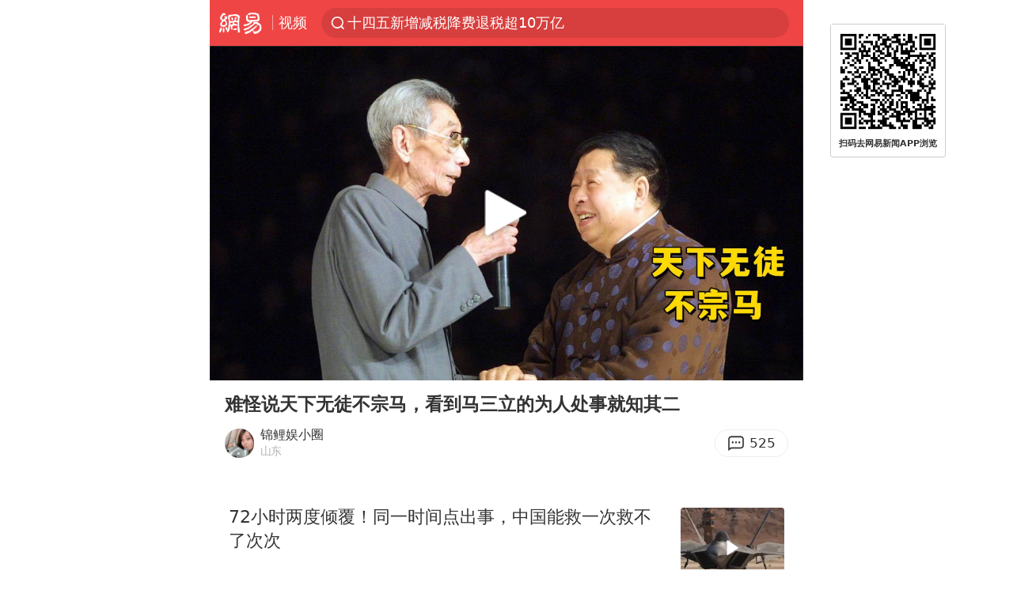

--- FILE ---
content_type: text/html; charset=utf-8
request_url: https://www.google.com/recaptcha/api2/aframe
body_size: 250
content:
<!DOCTYPE HTML><html><head><meta http-equiv="content-type" content="text/html; charset=UTF-8"></head><body><script nonce="EM_48u6W5clPz0AbT5XOuw">/** Anti-fraud and anti-abuse applications only. See google.com/recaptcha */ try{var clients={'sodar':'https://pagead2.googlesyndication.com/pagead/sodar?'};window.addEventListener("message",function(a){try{if(a.source===window.parent){var b=JSON.parse(a.data);var c=clients[b['id']];if(c){var d=document.createElement('img');d.src=c+b['params']+'&rc='+(localStorage.getItem("rc::a")?sessionStorage.getItem("rc::b"):"");window.document.body.appendChild(d);sessionStorage.setItem("rc::e",parseInt(sessionStorage.getItem("rc::e")||0)+1);localStorage.setItem("rc::h",'1769621740496');}}}catch(b){}});window.parent.postMessage("_grecaptcha_ready", "*");}catch(b){}</script></body></html>

--- FILE ---
content_type: text/plain; charset=utf-8
request_url: https://nex.163.com/q?c=video&t=wap_pause&l=1&app=314EA67F&nt=4G&os=null&location=201&source=other&usergroup=a&cb=callback_1769621733136_rnd_20196484
body_size: 1902
content:
callback_1769621733136_rnd_20196484({"result":1,"ads":[{"category":"video","location":"201","position":201,"style":"codeAD","adid":"yt-332095-4238","title":"","content":"","requestTime":1769621735223,"relatedActionLinks":[{"type":"feedback","url":"https://nex.163.com/ssp/event2?data=zQ4WcSrHXT67Ohl2QDcE5YpnGEXMmGELFoXweH3ezwZ8LVROeH8JhBBZRGZdxHTK8i7z%2B%2FjfmPnTeVMsA%2BUHVjEW4w489D%2FUDRBH5mZnpt9ghHlxvaMtU0RCA1L%2BL4UsmgnbMs9rFeOESOcp3N6JARjLxpPyph4UgZQZA5N5dMakB0GJkdKoIaUrey0FxKDrvRKFQDmpoX6HNSbSL7oKCOXxC6XA6ynvqSLSNgn87XIizL6AI6ODYYmAfq7A13KBEfGUuJvOKnq2t3nLpXOU2nKEqqA%2BIiUZYODn81SjBXLPE1VyBDWGjP9bsJ%2FsXdUBOHe%2FrkydSofhRyPNiV0lizQLhkRgnIhPF2tfcWyuxu5PUtSo0SP88HEB0%2ByHMasuibU%2BpjijwjkHQ69ulDd8A9p8QmC10aHXIRu%2BDDcqaDH2%2B4AJ4KvPJHN1fLE6bMDRlSO%2Fx9kJsdsx5%2FWbZyumOS2spebrCeVBwJ7xYM%2BcK%2Fqxta6CvhweQNlwiuO6yBTgiitg0ssXhE1vpNLZ0gnPLJNCvr2gnQv7Xf2UukTmiwcg7sXbkwPWGUM06JjudULjjqDjftusQ4lztZsQFrCPyzIjhpo9KKrOzKsLThFEEtvgZ87EWAfiaLYT4Y5e3J2XBuSb59gdYkVFffycTpczAJ04Jq%2BhZ%2BRUX0JbCSCNwcKWXX52YLUbfIUIjVS9pWbPqkuxPrDpRzXdoJUuWy%2FvXXHnHNa%2B83ZaCfbghXfcpl2moUri9m0oe3ovEXTZ8grJefyBmHU1khQcfUnIUSC9rrPwU8zBbVZYy4dwwyx7jJqVPF6AZ9FtpCuGBF2SvX7w2bAOHydsIB0KowxfH99XevxVAZM6ZWYYMXgdUVT4EiyRP6gtFPW%2Fqj0T93C9xQzfNvIvrsovNqddzmjguNQ2skMFy7SqIn7y%2FyLrZhJhOgLiPku0nTZ3T1GTTyAxAsL5I4jK3N3kZVMxbUGmuR5cTn2fJP1zuS7xItMK3ejL9twrsoZtWD0L3AIxQdJ8GcHbtPsQYFFnvZ65nO%2F%2B0lFw1If1Y5%2FYXl%2F8jn%2BuLdEkt48A%2FyRFdwmlSzcOy1kLD258OBnbxidcFtCTgEFszosgug%2BJTkPCtOCFr1L241LO%2Bw9ozqT3X4bJ1opbxRpUNE4m&event=19&ect=reason"}],"ext_param":{},"monitor":[{"action":0,"url":"https://yp.ws.126.net/ytf/fs?mt=100&yte=[base64]&wsg=-&lks=-&ptc=1"},{"action":1,"url":"https://yp.ws.126.net/ytf/fc?mt=101&yte=[base64]&wsg=-&lks=-&ptc=1"},{"action":0,"url":"https://nex.163.com/ssp/show2?data=zQ4WcSrHXT67Ohl2QDcE5YpnGEXMmGELFoXweH3ezwZ8LVROeH8JhBBZRGZdxHTK8i7z%2B%2FjfmPnTeVMsA%2BUHVjEW4w489D%2FUDRBH5mZnpt9ghHlxvaMtU0RCA1L%2BL4UsmgnbMs9rFeOESOcp3N6JARjLxpPyph4UgZQZA5N5dMakB0GJkdKoIaUrey0FxKDrvRKFQDmpoX6HNSbSL7oKCOXxC6XA6ynvqSLSNgn87XIizL6AI6ODYYmAfq7A13KBEfGUuJvOKnq2t3nLpXOU2nKEqqA%2BIiUZYODn81SjBXLPE1VyBDWGjP9bsJ%2FsXdUBOHe%2FrkydSofhRyPNiV0lizQLhkRgnIhPF2tfcWyuxu5PUtSo0SP88HEB0%2ByHMasuibU%2BpjijwjkHQ69ulDd8A9p8QmC10aHXIRu%2BDDcqaDH2%2B4AJ4KvPJHN1fLE6bMDRlSO%2Fx9kJsdsx5%2FWbZyumOS2spebrCeVBwJ7xYM%2BcK%2Fqxta6CvhweQNlwiuO6yBTgiitg0ssXhE1vpNLZ0gnPLJNCvr2gnQv7Xf2UukTmiwcg7sXbkwPWGUM06JjudULjjqDjftusQ4lztZsQFrCPyzIjhpo9KKrOzKsLThFEEtvgZ87EWAfiaLYT4Y5e3J2XBuSb59gdYkVFffycTpczAJ04Jq%2BhZ%2BRUX0JbCSCNwcKWXX52YLUbfIUIjVS9pWbPqkuxPrDpRzXdoJUuWy%2FvXXHnHNa%2B83ZaCfbghXfcpl2moUri9m0oe3ovEXTZ8grJefyBmHU1khQcfUnIUSC9rrPwU8zBbVZYy4dwwyx7jJqVPF6AZ9FtpCuGBF2SvX7w2bAOHydsIB0KowxfH99XevxVAZM6ZWYYMXgdUVT4EiyRP6gtFPW%2Fqj0T93C9xQzfNvIvrsovNqddzmjguNQ2skMFy7SqIn7y%2FyLrZhJhOgLiPku0nTZ3T1GTTyAxAsL5I4jK3N3kZVMxbUGmuR5cTn2fJP1zuS7xItMK3ejL9twrsoZtWD0L3AIxQdJ8GcHbtPsQYFFnvZ65nO%2F%2B0lFw1If1Y5%2FYXl%2F8jn%2BuLdEkt48A%2FyRFdwmlSzcOy1kLD258OBnbxidcFtCTgEFszosgug%2BJTkPCtOCFr1L241LO%2Bw9ozqT3X4bJ1opbxRpUNE4m&v=1&event=0&ect="},{"action":1,"url":"https://nex.163.com/ssp/click2?data=zQ4WcSrHXT67Ohl2QDcE5YpnGEXMmGELFoXweH3ezwZ8LVROeH8JhBBZRGZdxHTK8i7z%2B%2FjfmPnTeVMsA%2BUHVjEW4w489D%2FUDRBH5mZnpt9ghHlxvaMtU0RCA1L%2BL4UsmgnbMs9rFeOESOcp3N6JARjLxpPyph4UgZQZA5N5dMakB0GJkdKoIaUrey0FxKDrvRKFQDmpoX6HNSbSL7oKCOXxC6XA6ynvqSLSNgn87XIizL6AI6ODYYmAfq7A13KBEfGUuJvOKnq2t3nLpXOU2nKEqqA%2BIiUZYODn81SjBXLPE1VyBDWGjP9bsJ%2FsXdUBOHe%2FrkydSofhRyPNiV0lizQLhkRgnIhPF2tfcWyuxu5PUtSo0SP88HEB0%2ByHMasuibU%2BpjijwjkHQ69ulDd8A9p8QmC10aHXIRu%2BDDcqaDH2%2B4AJ4KvPJHN1fLE6bMDRlSO%2Fx9kJsdsx5%2FWbZyumOS2spebrCeVBwJ7xYM%2BcK%2Fqxta6CvhweQNlwiuO6yBTgiitg0ssXhE1vpNLZ0gnPLJNCvr2gnQv7Xf2UukTmiwcg7sXbkwPWGUM06JjudULjjqDjftusQ4lztZsQFrCPyzIjhpo9KKrOzKsLThFEEtvgZ87EWAfiaLYT4Y5e3J2XBuSb59gdYkVFffycTpczAJ04Jq%2BhZ%2BRUX0JbCSCNwcKWXX52YLUbfIUIjVS9pWbPqkuxPrDpRzXdoJUuWy%2FvXXHnHNa%2B83ZaCfbghXfcpl2moUri9m0oe3ovEXTZ8grJefyBmHU1khQcfUnIUSC9rrPwU8zBbVZYy4dwwyx7jJqVPF6AZ9FtpCuGBF2SvX7w2bAOHydsIB0KowxfH99XevxVAZM6ZWYYMXgdUVT4EiyRP6gtFPW%2Fqj0T93C9xQzfNvIvrsovNqddzmjguNQ2skMFy7SqIn7y%2FyLrZhJhOgLiPku0nTZ3T1GTTyAxAsL5I4jK3N3kZVMxbUGmuR5cTn2fJP1zuS7xItMK3ejL9twrsoZtWD0L3AIxQdJ8GcHbtPsQYFFnvZ65nO%2F%2B0lFw1If1Y5%2FYXl%2F8jn%2BuLdEkt48A%2FyRFdwmlSzcOy1kLD258OBnbxidcFtCTgEFszosgug%2BJTkPCtOCFr1L241LO%2Bw9ozqT3X4bJ1opbxRpUNE4m&v=1&event=1&ect="},{"action":19,"url":"https://nex.163.com/ssp/event2?data=zQ4WcSrHXT67Ohl2QDcE5YpnGEXMmGELFoXweH3ezwZ8LVROeH8JhBBZRGZdxHTK8i7z%2B%2FjfmPnTeVMsA%2BUHVjEW4w489D%2FUDRBH5mZnpt9ghHlxvaMtU0RCA1L%2BL4UsmgnbMs9rFeOESOcp3N6JARjLxpPyph4UgZQZA5N5dMakB0GJkdKoIaUrey0FxKDrvRKFQDmpoX6HNSbSL7oKCOXxC6XA6ynvqSLSNgn87XIizL6AI6ODYYmAfq7A13KBEfGUuJvOKnq2t3nLpXOU2nKEqqA%2BIiUZYODn81SjBXLPE1VyBDWGjP9bsJ%2FsXdUBOHe%2FrkydSofhRyPNiV0lizQLhkRgnIhPF2tfcWyuxu5PUtSo0SP88HEB0%2ByHMasuibU%2BpjijwjkHQ69ulDd8A9p8QmC10aHXIRu%2BDDcqaDH2%2B4AJ4KvPJHN1fLE6bMDRlSO%2Fx9kJsdsx5%2FWbZyumOS2spebrCeVBwJ7xYM%2BcK%2Fqxta6CvhweQNlwiuO6yBTgiitg0ssXhE1vpNLZ0gnPLJNCvr2gnQv7Xf2UukTmiwcg7sXbkwPWGUM06JjudULjjqDjftusQ4lztZsQFrCPyzIjhpo9KKrOzKsLThFEEtvgZ87EWAfiaLYT4Y5e3J2XBuSb59gdYkVFffycTpczAJ04Jq%2BhZ%2BRUX0JbCSCNwcKWXX52YLUbfIUIjVS9pWbPqkuxPrDpRzXdoJUuWy%2FvXXHnHNa%2B83ZaCfbghXfcpl2moUri9m0oe3ovEXTZ8grJefyBmHU1khQcfUnIUSC9rrPwU8zBbVZYy4dwwyx7jJqVPF6AZ9FtpCuGBF2SvX7w2bAOHydsIB0KowxfH99XevxVAZM6ZWYYMXgdUVT4EiyRP6gtFPW%2Fqj0T93C9xQzfNvIvrsovNqddzmjguNQ2skMFy7SqIn7y%2FyLrZhJhOgLiPku0nTZ3T1GTTyAxAsL5I4jK3N3kZVMxbUGmuR5cTn2fJP1zuS7xItMK3ejL9twrsoZtWD0L3AIxQdJ8GcHbtPsQYFFnvZ65nO%2F%2B0lFw1If1Y5%2FYXl%2F8jn%2BuLdEkt48A%2FyRFdwmlSzcOy1kLD258OBnbxidcFtCTgEFszosgug%2BJTkPCtOCFr1L241LO%2Bw9ozqT3X4bJ1opbxRpUNE4m&event=19&ect=feedback&act="}],"resources":null,"visibility":[{"type":"0","rate_height":"1","duration":0}],"source":"广告","htmlResource":"<!-- service=7 -->\n<!-- type=codeAD -->\n<ins style=\"display:block;\" data-revive-zoneid=\"252\" data-revive-id=\"bc0ee6b32b55ca7bfb61c2a9dd1cf0c5\"></ins>\n<script>\n    window.reviveAsync = null;\n</script>\n<script src=\"//static.outin.cn/js/gtr/gtr.min.js\" async></script>\n<!--sspClickMonitor-->\n<!--统计代码勿删，部署在body内-->","hasHtmlResource":1}]})

--- FILE ---
content_type: text/plain; charset=utf-8
request_url: https://nex.163.com/q?c=video&t=wap_stream&l=405&app=314EA67F&nt=4G&os=null&source=other&usergroup=a&cb=callback_1769621733138_rnd_91818866
body_size: 2077
content:
callback_1769621733138_rnd_91818866({"result":1,"ads":[{"category":"video","location":"405","position":405,"style":"codeAD","adid":"yt-333344-5889","title":"","content":"","requestTime":1769621734983,"relatedActionLinks":[{"type":"feedback","url":"https://nex.163.com/ssp/event2?data=dITsfa%2BKaFDk8R0XODs9Pxc8llqKS7FkcIhkuZRZeZhUqYyqqC0%2B5H87kUdEKdJnAJZEv3w9FUj%2BhSNq%2FtUdgAOjatbQKK6S1MaEsuy3yPGlCmePMb2bFQt1QDgo4tySvfxltcfkF4ff%2B2tpoRkLbfC4WBVRIdj8q8LaHOG1Y7F8slkOXVN9BWCuzZp3Hf1BgRLV32wNFMdEUQ3i05trFisBDXRBveA86v6Zy5DX0D4RbYg9xvBzpdyLoyBqJFW%2FGwFmQ5N24X35zt6KgznGNLZ7gfsY9VtG%2BK60FdWuz2ZCblLhCD92NRkfxieylRFI47M%2FYA2IxX8pxX4MzF1xYgOSBqj5lXvfQDXsXFZt1%2FTjAp%2BY8%2FL2VMx41cnC995zvU%2Fma8RrJAQwke9LIi7LWxFj1PI%2FSU9z19xDa2%2Fmf4YfXVAtdca2rPgtu9Zl6iXDUjzXOGliYiBZi8I9Y5JqzO7JYtpcAoclhcExpotscQeBVZAqpN8Pdl3K2THhBHg6GhVUvce02UKcTenvg0HqwT97pkeeTwV4K4wkI0CO0qAlmDCgc2UNdeczHDU5DT1EQBD5PJFPQCnf43VnNi%2FQ31jTEqWyYBJDUjznGZKgTUKmxAGOWeXvLZchQrhRxDmApudaGD5xd45EUlq42HvBFqOsIA5evGHe%2F2VukXCi8WMS1KNxGegjQ2QXO83I9MI1qCzlZYNsLQfGphhpD%2B8eUOdCR%2Bdiiu04KI9SP3JCkwKV8045kIcrPrSWCVVakbQY4J%2F%2FeUab1C6C3heWUiA59iERAGqM1sf8SQRCmLdgnAGMGOJWW%2F%2BcemX6PbGAcu9eyROiwpIVYqfUqLT625oJhnjVgGwUL5LLHbIySH8%2BkZbJYWeTNHj%2F7Ht8WHczXdyeenoh0tzeJjnOQr4oJjOyrH4nBzRXJ8HgTfsmutpB5KtowEElKu1D3bNlCGi0KsnLMuq8ZRtUat8LinUvZBsEcWyVM46lijT4UVSr9xGaoRKqkqMssMxh%2Bxe0zCbVIPmcYWux8kZcbjLvC0YfyQO9rzdSIEIjmKqvlvuHKtX%2FqQTC1T66bGnSojNU5WTkMJo2TqXe6ahIPdvgZ8usZ1dJtIv0VkIMcmhjdbPN07ukWLY%3D&event=19&ect=reason"}],"ext_param":{},"monitor":[{"action":0,"url":"https://yp.ws.126.net/ytf/fs?mt=100&yte=[base64]&wsg=-&lks=-&ptc=1"},{"action":1,"url":"https://yp.ws.126.net/ytf/fc?mt=101&yte=[base64]&wsg=-&lks=-&ptc=1"},{"action":0,"url":"https://nex.163.com/ssp/show2?data=dITsfa%2BKaFDk8R0XODs9Pxc8llqKS7FkcIhkuZRZeZhUqYyqqC0%2B5H87kUdEKdJnAJZEv3w9FUj%2BhSNq%2FtUdgAOjatbQKK6S1MaEsuy3yPGlCmePMb2bFQt1QDgo4tySvfxltcfkF4ff%2B2tpoRkLbfC4WBVRIdj8q8LaHOG1Y7F8slkOXVN9BWCuzZp3Hf1BgRLV32wNFMdEUQ3i05trFisBDXRBveA86v6Zy5DX0D4RbYg9xvBzpdyLoyBqJFW%2FGwFmQ5N24X35zt6KgznGNLZ7gfsY9VtG%2BK60FdWuz2ZCblLhCD92NRkfxieylRFI47M%2FYA2IxX8pxX4MzF1xYgOSBqj5lXvfQDXsXFZt1%2FTjAp%2BY8%2FL2VMx41cnC995zvU%2Fma8RrJAQwke9LIi7LWxFj1PI%2FSU9z19xDa2%2Fmf4YfXVAtdca2rPgtu9Zl6iXDUjzXOGliYiBZi8I9Y5JqzO7JYtpcAoclhcExpotscQeBVZAqpN8Pdl3K2THhBHg6GhVUvce02UKcTenvg0HqwT97pkeeTwV4K4wkI0CO0qAlmDCgc2UNdeczHDU5DT1EQBD5PJFPQCnf43VnNi%2FQ31jTEqWyYBJDUjznGZKgTUKmxAGOWeXvLZchQrhRxDmApudaGD5xd45EUlq42HvBFqOsIA5evGHe%2F2VukXCi8WMS1KNxGegjQ2QXO83I9MI1qCzlZYNsLQfGphhpD%2B8eUOdCR%2Bdiiu04KI9SP3JCkwKV8045kIcrPrSWCVVakbQY4J%2F%2FeUab1C6C3heWUiA59iERAGqM1sf8SQRCmLdgnAGMGOJWW%2F%2BcemX6PbGAcu9eyROiwpIVYqfUqLT625oJhnjVgGwUL5LLHbIySH8%2BkZbJYWeTNHj%2F7Ht8WHczXdyeenoh0tzeJjnOQr4oJjOyrH4nBzRXJ8HgTfsmutpB5KtowEElKu1D3bNlCGi0KsnLMuq8ZRtUat8LinUvZBsEcWyVM46lijT4UVSr9xGaoRKqkqMssMxh%2Bxe0zCbVIPmcYWux8kZcbjLvC0YfyQO9rzdSIEIjmKqvlvuHKtX%2FqQTC1T66bGnSojNU5WTkMJo2TqXe6ahIPdvgZ8usZ1dJtIv0VkIMcmhjdbPN07ukWLY%3D&v=1&event=0&ect="},{"action":1,"url":"https://nex.163.com/ssp/click2?data=dITsfa%2BKaFDk8R0XODs9Pxc8llqKS7FkcIhkuZRZeZhUqYyqqC0%2B5H87kUdEKdJnAJZEv3w9FUj%2BhSNq%2FtUdgAOjatbQKK6S1MaEsuy3yPGlCmePMb2bFQt1QDgo4tySvfxltcfkF4ff%2B2tpoRkLbfC4WBVRIdj8q8LaHOG1Y7F8slkOXVN9BWCuzZp3Hf1BgRLV32wNFMdEUQ3i05trFisBDXRBveA86v6Zy5DX0D4RbYg9xvBzpdyLoyBqJFW%2FGwFmQ5N24X35zt6KgznGNLZ7gfsY9VtG%2BK60FdWuz2ZCblLhCD92NRkfxieylRFI47M%2FYA2IxX8pxX4MzF1xYgOSBqj5lXvfQDXsXFZt1%2FTjAp%2BY8%2FL2VMx41cnC995zvU%2Fma8RrJAQwke9LIi7LWxFj1PI%2FSU9z19xDa2%2Fmf4YfXVAtdca2rPgtu9Zl6iXDUjzXOGliYiBZi8I9Y5JqzO7JYtpcAoclhcExpotscQeBVZAqpN8Pdl3K2THhBHg6GhVUvce02UKcTenvg0HqwT97pkeeTwV4K4wkI0CO0qAlmDCgc2UNdeczHDU5DT1EQBD5PJFPQCnf43VnNi%2FQ31jTEqWyYBJDUjznGZKgTUKmxAGOWeXvLZchQrhRxDmApudaGD5xd45EUlq42HvBFqOsIA5evGHe%2F2VukXCi8WMS1KNxGegjQ2QXO83I9MI1qCzlZYNsLQfGphhpD%2B8eUOdCR%2Bdiiu04KI9SP3JCkwKV8045kIcrPrSWCVVakbQY4J%2F%2FeUab1C6C3heWUiA59iERAGqM1sf8SQRCmLdgnAGMGOJWW%2F%2BcemX6PbGAcu9eyROiwpIVYqfUqLT625oJhnjVgGwUL5LLHbIySH8%2BkZbJYWeTNHj%2F7Ht8WHczXdyeenoh0tzeJjnOQr4oJjOyrH4nBzRXJ8HgTfsmutpB5KtowEElKu1D3bNlCGi0KsnLMuq8ZRtUat8LinUvZBsEcWyVM46lijT4UVSr9xGaoRKqkqMssMxh%2Bxe0zCbVIPmcYWux8kZcbjLvC0YfyQO9rzdSIEIjmKqvlvuHKtX%2FqQTC1T66bGnSojNU5WTkMJo2TqXe6ahIPdvgZ8usZ1dJtIv0VkIMcmhjdbPN07ukWLY%3D&v=1&event=1&ect="},{"action":19,"url":"https://nex.163.com/ssp/event2?data=dITsfa%2BKaFDk8R0XODs9Pxc8llqKS7FkcIhkuZRZeZhUqYyqqC0%2B5H87kUdEKdJnAJZEv3w9FUj%2BhSNq%2FtUdgAOjatbQKK6S1MaEsuy3yPGlCmePMb2bFQt1QDgo4tySvfxltcfkF4ff%2B2tpoRkLbfC4WBVRIdj8q8LaHOG1Y7F8slkOXVN9BWCuzZp3Hf1BgRLV32wNFMdEUQ3i05trFisBDXRBveA86v6Zy5DX0D4RbYg9xvBzpdyLoyBqJFW%2FGwFmQ5N24X35zt6KgznGNLZ7gfsY9VtG%2BK60FdWuz2ZCblLhCD92NRkfxieylRFI47M%2FYA2IxX8pxX4MzF1xYgOSBqj5lXvfQDXsXFZt1%2FTjAp%2BY8%2FL2VMx41cnC995zvU%2Fma8RrJAQwke9LIi7LWxFj1PI%2FSU9z19xDa2%2Fmf4YfXVAtdca2rPgtu9Zl6iXDUjzXOGliYiBZi8I9Y5JqzO7JYtpcAoclhcExpotscQeBVZAqpN8Pdl3K2THhBHg6GhVUvce02UKcTenvg0HqwT97pkeeTwV4K4wkI0CO0qAlmDCgc2UNdeczHDU5DT1EQBD5PJFPQCnf43VnNi%2FQ31jTEqWyYBJDUjznGZKgTUKmxAGOWeXvLZchQrhRxDmApudaGD5xd45EUlq42HvBFqOsIA5evGHe%2F2VukXCi8WMS1KNxGegjQ2QXO83I9MI1qCzlZYNsLQfGphhpD%2B8eUOdCR%2Bdiiu04KI9SP3JCkwKV8045kIcrPrSWCVVakbQY4J%2F%2FeUab1C6C3heWUiA59iERAGqM1sf8SQRCmLdgnAGMGOJWW%2F%2BcemX6PbGAcu9eyROiwpIVYqfUqLT625oJhnjVgGwUL5LLHbIySH8%2BkZbJYWeTNHj%2F7Ht8WHczXdyeenoh0tzeJjnOQr4oJjOyrH4nBzRXJ8HgTfsmutpB5KtowEElKu1D3bNlCGi0KsnLMuq8ZRtUat8LinUvZBsEcWyVM46lijT4UVSr9xGaoRKqkqMssMxh%2Bxe0zCbVIPmcYWux8kZcbjLvC0YfyQO9rzdSIEIjmKqvlvuHKtX%2FqQTC1T66bGnSojNU5WTkMJo2TqXe6ahIPdvgZ8usZ1dJtIv0VkIMcmhjdbPN07ukWLY%3D&event=19&ect=feedback&act="}],"resources":null,"visibility":[{"type":"0","rate_height":"1","duration":0}],"source":"广告","htmlResource":"<!-- service=7 -->\n<!-- type=codeAD -->\n<!DOCTYPE html>\n<html lang=\"zh\">\n<head>\n<script async src=\"https://securepubads.g.doubleclick.net/tag/js/gpt.js\" crossorigin=\"anonymous\"></script>\n<script>\n  window.googletag = window.googletag || {cmd: []};\n  googletag.cmd.push(function() {\n    googletag.defineSlot('/23290286939/TJTW', ['fluid'], 'div-gpt-ad-1750916407026-0').addService(googletag.pubads());\n    googletag.pubads().enableSingleRequest();\n    googletag.pubads().setTargeting('TJTW', ['TJTW']);\n    googletag.enableServices();\n  });\n</script>\n</head>\n<body>\n<!-- /23290286939/TJTW -->\n<div id='div-gpt-ad-1750916407026-0'>\n  <script>\n    googletag.cmd.push(function() { googletag.display('div-gpt-ad-1750916407026-0'); });\n  </script>\n</div>\n</body>\n</html>\n<!--sspClickMonitor-->\n<!--统计代码勿删，部署在body内-->","hasHtmlResource":1}]})

--- FILE ---
content_type: application/javascript; charset=utf-8
request_url: https://static.ws.126.net/163/wap/f2e/hbs/static/video/js/main.c3d52a85.js
body_size: 246936
content:
!function(){var t={80860:function(t,e,i){"use strict";var r=this&&this.__createBinding||(Object.create?function(t,e,i,r){void 0===r&&(r=i);var s=Object.getOwnPropertyDescriptor(e,i);s&&!("get"in s?!e.__esModule:s.writable||s.configurable)||(s={enumerable:!0,get:function(){return e[i]}}),Object.defineProperty(t,r,s)}:function(t,e,i,r){void 0===r&&(r=i),t[r]=e[i]}),s=this&&this.__exportStar||function(t,e){for(var i in t)"default"===i||Object.prototype.hasOwnProperty.call(e,i)||r(e,t,i)},n=this&&this.__importDefault||function(t){return t&&t.__esModule?t:{default:t}};Object.defineProperty(e,"__esModule",{value:!0}),i(30148);var a=n(i(72049));s(i(72049),e),e.default=a.default},24185:function(t,e){"use strict";var i;Object.defineProperty(e,"__esModule",{value:!0}),e.Breaker=e.BreakState=void 0,function(t){t.OPEN="OPEN",t.CLOSED="CLOSED",t.HALF_OPEN="HALF-OPEN"}(i=e.BreakState||(e.BreakState={}));var r=function(){function t(t){this.failureCount=0,this.lastFailureTime=0;var e=t.maxCount,r=void 0===e?100:e,s=t.retryInterval,n=void 0===s?5e3:s;this.state=i.CLOSED,this.maxCount=r,this.retryInterval=n}return t.getInstance=function(e){var i=e.apiName,r=this.breakers[i];return r||(r=new t(e),this.breakers[i]=r),r},t.prototype.recompute=function(){this.maxCount<=this.failureCount?Date.now()-this.lastFailureTime>this.retryInterval?this.state=i.HALF_OPEN:this.state=i.OPEN:this.state=i.CLOSED},t.prototype.record=function(t){void 0===t&&(t=!1),t?(this.failureCount++,this.lastFailureTime=Date.now()):this.failureCount>0&&this.failureCount--,this.recompute()},t.breakers={},t}();e.Breaker=r},30148:function(){},72049:function(t,e,i){"use strict";var r=this&&this.__extends||function(){var t=function(e,i){return t=Object.setPrototypeOf||{__proto__:[]}instanceof Array&&function(t,e){t.__proto__=e}||function(t,e){for(var i in e)Object.prototype.hasOwnProperty.call(e,i)&&(t[i]=e[i])},t(e,i)};return function(e,i){if("function"!==typeof i&&null!==i)throw new TypeError("Class extends value "+String(i)+" is not a constructor or null");function r(){this.constructor=e}t(e,i),e.prototype=null===i?Object.create(i):(r.prototype=i.prototype,new r)}}(),s=this&&this.__assign||function(){return s=Object.assign||function(t){for(var e,i=1,r=arguments.length;i<r;i++)for(var s in e=arguments[i])Object.prototype.hasOwnProperty.call(e,s)&&(t[s]=e[s]);return t},s.apply(this,arguments)},n=this&&this.__createBinding||(Object.create?function(t,e,i,r){void 0===r&&(r=i);var s=Object.getOwnPropertyDescriptor(e,i);s&&!("get"in s?!e.__esModule:s.writable||s.configurable)||(s={enumerable:!0,get:function(){return e[i]}}),Object.defineProperty(t,r,s)}:function(t,e,i,r){void 0===r&&(r=i),t[r]=e[i]}),a=this&&this.__exportStar||function(t,e){for(var i in t)"default"===i||Object.prototype.hasOwnProperty.call(e,i)||n(e,t,i)},o=this&&this.__importDefault||function(t){return t&&t.__esModule?t:{default:t}};Object.defineProperty(e,"__esModule",{value:!0}),e.createRequest=e.BreakError=void 0;var l=o(i(14206)),c=i(24185);a(i(14206),e),e.default=l.default;var u=function(t){function e(i){var r=t.call(this,i)||this;return Object.setPrototypeOf(r,e.prototype),r}return r(e,t),e}(Error);e.BreakError=u;e.createRequest=function(t){var i=l.default.create(),r=c.Breaker.getInstance(t);return i.interceptors.request.use((function(t){if(r.recompute(),r.state===c.BreakState.OPEN)throw new u("break open");return t}),(function(t){return Promise.reject(t)})),i.interceptors.response.use((function(t){return r.record(),t}),(function(i){if(!(i instanceof u)){r.record(!0);var n=t.errorRetry,a=void 0===n?0:n;if((a=a>3?3:a)>0&&i.config)return(0,e.createRequest)(s(s({},t),{errorRetry:a-1})).request(i.config)}return Promise.reject(i)})),i}},90397:function(t,e,i){"use strict";i(24845);var r,s=i(51280),n=(r=s)&&r.__esModule?r:{default:r};e.Z=function(t){var e=t.cache,i=void 0===e||e,r=function(t,e){var i={};for(var r in t)e.indexOf(r)>=0||Object.prototype.hasOwnProperty.call(t,r)&&(i[r]=t[r]);return i}(t,["cache"]),s=a(r);return i||(s=s+"&"+Math.random().toString(36).substr(2)),s?fetch("/touch/behavior.html?feedback="+s):(console.warn("FeedbackParams is illegal!"),new Promise((function(t){t(s)})))};var a=function(t){var e=t.type,i=t.paramsArray,r=n.default.getItem("_ntes_nuid")||"-",s=n.default.getItem("P_INFO"),a=[e,r,s&&s.split("|")[0]||"-",(new Date).getTime()].concat(function(t){if(Array.isArray(t)){for(var e=0,i=Array(t.length);e<t.length;e++)i[e]=t[e];return i}return Array.from(t)}(i)),o=!0;return a.map((function(t){/;/.test(t)&&(o=!1)})),o?a.join(";"):o}},51280:function(t,e){"use strict";Object.defineProperty(e,"__esModule",{value:!0}),e.default={getItem:function(t){return decodeURIComponent(document.cookie.replace(new RegExp("(?:(?:^|.*;)\\s*"+encodeURIComponent(t).replace(/[\-\.\+\*]/g,"\\$&")+"\\s*\\=\\s*([^;]*).*$)|^.*$"),"$1"))||null},setItem:function(t,e,i,r,s,n){if(!t||/^(?:expires|max\-age|path|domain|secure)$/i.test(t))return!1;var a="";if(i)switch(i.constructor){case Number:a=i===1/0?"; expires=Fri, 31 Dec 9999 23:59:59 GMT":"; max-age="+i;break;case String:a="; expires="+i;break;case Date:a="; expires="+i.toUTCString()}return document.cookie=encodeURIComponent(t)+"="+encodeURIComponent(e)+a+(s?"; domain="+s:"")+(r?"; path="+r:"")+(n?"; secure":""),!0},removeItem:function(t,e,i){return!(!t||!this.hasItem(t))&&(document.cookie=encodeURIComponent(t)+"=; expires=Thu, 01 Jan 1970 00:00:00 GMT"+(i?"; domain="+i:"")+(e?"; path="+e:""),!0)},hasItem:function(t){return new RegExp("(?:^|;\\s*)"+encodeURIComponent(t).replace(/[\-\.\+\*]/g,"\\$&")+"\\s*\\=").test(document.cookie)},keys:function(){for(var t=document.cookie.replace(/((?:^|\s*;)[^\=]+)(?=;|$)|^\s*|\s*(?:\=[^;]*)?(?:\1|$)/g,"").split(/\s*(?:\=[^;]*)?;\s*/),e=0;e<t.length;e++)t[e]=decodeURIComponent(t[e]);return t}}},14206:function(t,e,i){t.exports=i(8057)},14387:function(t,e,i){"use strict";var r=i(67485),s=i(94570),n=i(12940),a=i(60581),o=i(30574),l=i(53845),c=i(38338),u=i(74832),h=i(37354),d=i(28870),f=i(14906);t.exports=function(t){return new Promise((function(e,i){var p,g=t.data,m=t.headers,v=t.responseType;function y(){t.cancelToken&&t.cancelToken.unsubscribe(p),t.signal&&t.signal.removeEventListener("abort",p)}r.isFormData(g)&&r.isStandardBrowserEnv()&&delete m["Content-Type"];var b=new XMLHttpRequest;if(t.auth){var E=t.auth.username||"",T=t.auth.password?unescape(encodeURIComponent(t.auth.password)):"";m.Authorization="Basic "+btoa(E+":"+T)}var S=o(t.baseURL,t.url);function A(){if(b){var r="getAllResponseHeaders"in b?l(b.getAllResponseHeaders()):null,n={data:v&&"text"!==v&&"json"!==v?b.response:b.responseText,status:b.status,statusText:b.statusText,headers:r,config:t,request:b};s((function(t){e(t),y()}),(function(t){i(t),y()}),n),b=null}}if(b.open(t.method.toUpperCase(),a(S,t.params,t.paramsSerializer),!0),b.timeout=t.timeout,"onloadend"in b?b.onloadend=A:b.onreadystatechange=function(){b&&4===b.readyState&&(0!==b.status||b.responseURL&&0===b.responseURL.indexOf("file:"))&&setTimeout(A)},b.onabort=function(){b&&(i(new h("Request aborted",h.ECONNABORTED,t,b)),b=null)},b.onerror=function(){i(new h("Network Error",h.ERR_NETWORK,t,b,b)),b=null},b.ontimeout=function(){var e=t.timeout?"timeout of "+t.timeout+"ms exceeded":"timeout exceeded",r=t.transitional||u;t.timeoutErrorMessage&&(e=t.timeoutErrorMessage),i(new h(e,r.clarifyTimeoutError?h.ETIMEDOUT:h.ECONNABORTED,t,b)),b=null},r.isStandardBrowserEnv()){var _=(t.withCredentials||c(S))&&t.xsrfCookieName?n.read(t.xsrfCookieName):void 0;_&&(m[t.xsrfHeaderName]=_)}"setRequestHeader"in b&&r.forEach(m,(function(t,e){"undefined"===typeof g&&"content-type"===e.toLowerCase()?delete m[e]:b.setRequestHeader(e,t)})),r.isUndefined(t.withCredentials)||(b.withCredentials=!!t.withCredentials),v&&"json"!==v&&(b.responseType=t.responseType),"function"===typeof t.onDownloadProgress&&b.addEventListener("progress",t.onDownloadProgress),"function"===typeof t.onUploadProgress&&b.upload&&b.upload.addEventListener("progress",t.onUploadProgress),(t.cancelToken||t.signal)&&(p=function(t){b&&(i(!t||t&&t.type?new d:t),b.abort(),b=null)},t.cancelToken&&t.cancelToken.subscribe(p),t.signal&&(t.signal.aborted?p():t.signal.addEventListener("abort",p))),g||(g=null);var w=f(S);w&&-1===["http","https","file"].indexOf(w)?i(new h("Unsupported protocol "+w+":",h.ERR_BAD_REQUEST,t)):b.send(g)}))}},8057:function(t,e,i){"use strict";var r=i(67485),s=i(875),n=i(25029),a=i(44941);var o=function t(e){var i=new n(e),o=s(n.prototype.request,i);return r.extend(o,n.prototype,i),r.extend(o,i),o.create=function(i){return t(a(e,i))},o}(i(98396));o.Axios=n,o.CanceledError=i(28870),o.CancelToken=i(34603),o.isCancel=i(21475),o.VERSION=i(73345).version,o.toFormData=i(91020),o.AxiosError=i(37354),o.Cancel=o.CanceledError,o.all=function(t){return Promise.all(t)},o.spread=i(35739),o.isAxiosError=i(35835),t.exports=o,t.exports.default=o},34603:function(t,e,i){"use strict";var r=i(28870);function s(t){if("function"!==typeof t)throw new TypeError("executor must be a function.");var e;this.promise=new Promise((function(t){e=t}));var i=this;this.promise.then((function(t){if(i._listeners){var e,r=i._listeners.length;for(e=0;e<r;e++)i._listeners[e](t);i._listeners=null}})),this.promise.then=function(t){var e,r=new Promise((function(t){i.subscribe(t),e=t})).then(t);return r.cancel=function(){i.unsubscribe(e)},r},t((function(t){i.reason||(i.reason=new r(t),e(i.reason))}))}s.prototype.throwIfRequested=function(){if(this.reason)throw this.reason},s.prototype.subscribe=function(t){this.reason?t(this.reason):this._listeners?this._listeners.push(t):this._listeners=[t]},s.prototype.unsubscribe=function(t){if(this._listeners){var e=this._listeners.indexOf(t);-1!==e&&this._listeners.splice(e,1)}},s.source=function(){var t;return{token:new s((function(e){t=e})),cancel:t}},t.exports=s},28870:function(t,e,i){"use strict";var r=i(37354);function s(t){r.call(this,null==t?"canceled":t,r.ERR_CANCELED),this.name="CanceledError"}i(67485).inherits(s,r,{__CANCEL__:!0}),t.exports=s},21475:function(t){"use strict";t.exports=function(t){return!(!t||!t.__CANCEL__)}},25029:function(t,e,i){"use strict";var r=i(67485),s=i(60581),n=i(68096),a=i(55009),o=i(44941),l=i(30574),c=i(36144),u=c.validators;function h(t){this.defaults=t,this.interceptors={request:new n,response:new n}}h.prototype.request=function(t,e){"string"===typeof t?(e=e||{}).url=t:e=t||{},(e=o(this.defaults,e)).method?e.method=e.method.toLowerCase():this.defaults.method?e.method=this.defaults.method.toLowerCase():e.method="get";var i=e.transitional;void 0!==i&&c.assertOptions(i,{silentJSONParsing:u.transitional(u.boolean),forcedJSONParsing:u.transitional(u.boolean),clarifyTimeoutError:u.transitional(u.boolean)},!1);var r=[],s=!0;this.interceptors.request.forEach((function(t){"function"===typeof t.runWhen&&!1===t.runWhen(e)||(s=s&&t.synchronous,r.unshift(t.fulfilled,t.rejected))}));var n,l=[];if(this.interceptors.response.forEach((function(t){l.push(t.fulfilled,t.rejected)})),!s){var h=[a,void 0];for(Array.prototype.unshift.apply(h,r),h=h.concat(l),n=Promise.resolve(e);h.length;)n=n.then(h.shift(),h.shift());return n}for(var d=e;r.length;){var f=r.shift(),p=r.shift();try{d=f(d)}catch(g){p(g);break}}try{n=a(d)}catch(g){return Promise.reject(g)}for(;l.length;)n=n.then(l.shift(),l.shift());return n},h.prototype.getUri=function(t){t=o(this.defaults,t);var e=l(t.baseURL,t.url);return s(e,t.params,t.paramsSerializer)},r.forEach(["delete","get","head","options"],(function(t){h.prototype[t]=function(e,i){return this.request(o(i||{},{method:t,url:e,data:(i||{}).data}))}})),r.forEach(["post","put","patch"],(function(t){function e(e){return function(i,r,s){return this.request(o(s||{},{method:t,headers:e?{"Content-Type":"multipart/form-data"}:{},url:i,data:r}))}}h.prototype[t]=e(),h.prototype[t+"Form"]=e(!0)})),t.exports=h},37354:function(t,e,i){"use strict";var r=i(67485);function s(t,e,i,r,s){Error.call(this),this.message=t,this.name="AxiosError",e&&(this.code=e),i&&(this.config=i),r&&(this.request=r),s&&(this.response=s)}r.inherits(s,Error,{toJSON:function(){return{message:this.message,name:this.name,description:this.description,number:this.number,fileName:this.fileName,lineNumber:this.lineNumber,columnNumber:this.columnNumber,stack:this.stack,config:this.config,code:this.code,status:this.response&&this.response.status?this.response.status:null}}});var n=s.prototype,a={};["ERR_BAD_OPTION_VALUE","ERR_BAD_OPTION","ECONNABORTED","ETIMEDOUT","ERR_NETWORK","ERR_FR_TOO_MANY_REDIRECTS","ERR_DEPRECATED","ERR_BAD_RESPONSE","ERR_BAD_REQUEST","ERR_CANCELED"].forEach((function(t){a[t]={value:t}})),Object.defineProperties(s,a),Object.defineProperty(n,"isAxiosError",{value:!0}),s.from=function(t,e,i,a,o,l){var c=Object.create(n);return r.toFlatObject(t,c,(function(t){return t!==Error.prototype})),s.call(c,t.message,e,i,a,o),c.name=t.name,l&&Object.assign(c,l),c},t.exports=s},68096:function(t,e,i){"use strict";var r=i(67485);function s(){this.handlers=[]}s.prototype.use=function(t,e,i){return this.handlers.push({fulfilled:t,rejected:e,synchronous:!!i&&i.synchronous,runWhen:i?i.runWhen:null}),this.handlers.length-1},s.prototype.eject=function(t){this.handlers[t]&&(this.handlers[t]=null)},s.prototype.forEach=function(t){r.forEach(this.handlers,(function(e){null!==e&&t(e)}))},t.exports=s},30574:function(t,e,i){"use strict";var r=i(32642),s=i(72288);t.exports=function(t,e){return t&&!r(e)?s(t,e):e}},55009:function(t,e,i){"use strict";var r=i(67485),s=i(9212),n=i(21475),a=i(98396),o=i(28870);function l(t){if(t.cancelToken&&t.cancelToken.throwIfRequested(),t.signal&&t.signal.aborted)throw new o}t.exports=function(t){return l(t),t.headers=t.headers||{},t.data=s.call(t,t.data,t.headers,t.transformRequest),t.headers=r.merge(t.headers.common||{},t.headers[t.method]||{},t.headers),r.forEach(["delete","get","head","post","put","patch","common"],(function(e){delete t.headers[e]})),(t.adapter||a.adapter)(t).then((function(e){return l(t),e.data=s.call(t,e.data,e.headers,t.transformResponse),e}),(function(e){return n(e)||(l(t),e&&e.response&&(e.response.data=s.call(t,e.response.data,e.response.headers,t.transformResponse))),Promise.reject(e)}))}},44941:function(t,e,i){"use strict";var r=i(67485);t.exports=function(t,e){e=e||{};var i={};function s(t,e){return r.isPlainObject(t)&&r.isPlainObject(e)?r.merge(t,e):r.isPlainObject(e)?r.merge({},e):r.isArray(e)?e.slice():e}function n(i){return r.isUndefined(e[i])?r.isUndefined(t[i])?void 0:s(void 0,t[i]):s(t[i],e[i])}function a(t){if(!r.isUndefined(e[t]))return s(void 0,e[t])}function o(i){return r.isUndefined(e[i])?r.isUndefined(t[i])?void 0:s(void 0,t[i]):s(void 0,e[i])}function l(i){return i in e?s(t[i],e[i]):i in t?s(void 0,t[i]):void 0}var c={url:a,method:a,data:a,baseURL:o,transformRequest:o,transformResponse:o,paramsSerializer:o,timeout:o,timeoutMessage:o,withCredentials:o,adapter:o,responseType:o,xsrfCookieName:o,xsrfHeaderName:o,onUploadProgress:o,onDownloadProgress:o,decompress:o,maxContentLength:o,maxBodyLength:o,beforeRedirect:o,transport:o,httpAgent:o,httpsAgent:o,cancelToken:o,socketPath:o,responseEncoding:o,validateStatus:l};return r.forEach(Object.keys(t).concat(Object.keys(e)),(function(t){var e=c[t]||n,s=e(t);r.isUndefined(s)&&e!==l||(i[t]=s)})),i}},94570:function(t,e,i){"use strict";var r=i(37354);t.exports=function(t,e,i){var s=i.config.validateStatus;i.status&&s&&!s(i.status)?e(new r("Request failed with status code "+i.status,[r.ERR_BAD_REQUEST,r.ERR_BAD_RESPONSE][Math.floor(i.status/100)-4],i.config,i.request,i)):t(i)}},9212:function(t,e,i){"use strict";var r=i(67485),s=i(98396);t.exports=function(t,e,i){var n=this||s;return r.forEach(i,(function(i){t=i.call(n,t,e)})),t}},98396:function(t,e,i){"use strict";var r=i(67485),s=i(51446),n=i(37354),a=i(74832),o=i(91020),l={"Content-Type":"application/x-www-form-urlencoded"};function c(t,e){!r.isUndefined(t)&&r.isUndefined(t["Content-Type"])&&(t["Content-Type"]=e)}var u={transitional:a,adapter:function(){var t;return("undefined"!==typeof XMLHttpRequest||"undefined"!==typeof process&&"[object process]"===Object.prototype.toString.call(process))&&(t=i(14387)),t}(),transformRequest:[function(t,e){if(s(e,"Accept"),s(e,"Content-Type"),r.isFormData(t)||r.isArrayBuffer(t)||r.isBuffer(t)||r.isStream(t)||r.isFile(t)||r.isBlob(t))return t;if(r.isArrayBufferView(t))return t.buffer;if(r.isURLSearchParams(t))return c(e,"application/x-www-form-urlencoded;charset=utf-8"),t.toString();var i,n=r.isObject(t),a=e&&e["Content-Type"];if((i=r.isFileList(t))||n&&"multipart/form-data"===a){var l=this.env&&this.env.FormData;return o(i?{"files[]":t}:t,l&&new l)}return n||"application/json"===a?(c(e,"application/json"),function(t,e,i){if(r.isString(t))try{return(e||JSON.parse)(t),r.trim(t)}catch(s){if("SyntaxError"!==s.name)throw s}return(i||JSON.stringify)(t)}(t)):t}],transformResponse:[function(t){var e=this.transitional||u.transitional,i=e&&e.silentJSONParsing,s=e&&e.forcedJSONParsing,a=!i&&"json"===this.responseType;if(a||s&&r.isString(t)&&t.length)try{return JSON.parse(t)}catch(o){if(a){if("SyntaxError"===o.name)throw n.from(o,n.ERR_BAD_RESPONSE,this,null,this.response);throw o}}return t}],timeout:0,xsrfCookieName:"XSRF-TOKEN",xsrfHeaderName:"X-XSRF-TOKEN",maxContentLength:-1,maxBodyLength:-1,env:{FormData:i(88750)},validateStatus:function(t){return t>=200&&t<300},headers:{common:{Accept:"application/json, text/plain, */*"}}};r.forEach(["delete","get","head"],(function(t){u.headers[t]={}})),r.forEach(["post","put","patch"],(function(t){u.headers[t]=r.merge(l)})),t.exports=u},74832:function(t){"use strict";t.exports={silentJSONParsing:!0,forcedJSONParsing:!0,clarifyTimeoutError:!1}},73345:function(t){t.exports={version:"0.27.2"}},875:function(t){"use strict";t.exports=function(t,e){return function(){for(var i=new Array(arguments.length),r=0;r<i.length;r++)i[r]=arguments[r];return t.apply(e,i)}}},60581:function(t,e,i){"use strict";var r=i(67485);function s(t){return encodeURIComponent(t).replace(/%3A/gi,":").replace(/%24/g,"$").replace(/%2C/gi,",").replace(/%20/g,"+").replace(/%5B/gi,"[").replace(/%5D/gi,"]")}t.exports=function(t,e,i){if(!e)return t;var n;if(i)n=i(e);else if(r.isURLSearchParams(e))n=e.toString();else{var a=[];r.forEach(e,(function(t,e){null!==t&&"undefined"!==typeof t&&(r.isArray(t)?e+="[]":t=[t],r.forEach(t,(function(t){r.isDate(t)?t=t.toISOString():r.isObject(t)&&(t=JSON.stringify(t)),a.push(s(e)+"="+s(t))})))})),n=a.join("&")}if(n){var o=t.indexOf("#");-1!==o&&(t=t.slice(0,o)),t+=(-1===t.indexOf("?")?"?":"&")+n}return t}},72288:function(t){"use strict";t.exports=function(t,e){return e?t.replace(/\/+$/,"")+"/"+e.replace(/^\/+/,""):t}},12940:function(t,e,i){"use strict";var r=i(67485);t.exports=r.isStandardBrowserEnv()?{write:function(t,e,i,s,n,a){var o=[];o.push(t+"="+encodeURIComponent(e)),r.isNumber(i)&&o.push("expires="+new Date(i).toGMTString()),r.isString(s)&&o.push("path="+s),r.isString(n)&&o.push("domain="+n),!0===a&&o.push("secure"),document.cookie=o.join("; ")},read:function(t){var e=document.cookie.match(new RegExp("(^|;\\s*)("+t+")=([^;]*)"));return e?decodeURIComponent(e[3]):null},remove:function(t){this.write(t,"",Date.now()-864e5)}}:{write:function(){},read:function(){return null},remove:function(){}}},32642:function(t){"use strict";t.exports=function(t){return/^([a-z][a-z\d+\-.]*:)?\/\//i.test(t)}},35835:function(t,e,i){"use strict";var r=i(67485);t.exports=function(t){return r.isObject(t)&&!0===t.isAxiosError}},38338:function(t,e,i){"use strict";var r=i(67485);t.exports=r.isStandardBrowserEnv()?function(){var t,e=/(msie|trident)/i.test(navigator.userAgent),i=document.createElement("a");function s(t){var r=t;return e&&(i.setAttribute("href",r),r=i.href),i.setAttribute("href",r),{href:i.href,protocol:i.protocol?i.protocol.replace(/:$/,""):"",host:i.host,search:i.search?i.search.replace(/^\?/,""):"",hash:i.hash?i.hash.replace(/^#/,""):"",hostname:i.hostname,port:i.port,pathname:"/"===i.pathname.charAt(0)?i.pathname:"/"+i.pathname}}return t=s(window.location.href),function(e){var i=r.isString(e)?s(e):e;return i.protocol===t.protocol&&i.host===t.host}}():function(){return!0}},51446:function(t,e,i){"use strict";var r=i(67485);t.exports=function(t,e){r.forEach(t,(function(i,r){r!==e&&r.toUpperCase()===e.toUpperCase()&&(t[e]=i,delete t[r])}))}},88750:function(t){t.exports=null},53845:function(t,e,i){"use strict";var r=i(67485),s=["age","authorization","content-length","content-type","etag","expires","from","host","if-modified-since","if-unmodified-since","last-modified","location","max-forwards","proxy-authorization","referer","retry-after","user-agent"];t.exports=function(t){var e,i,n,a={};return t?(r.forEach(t.split("\n"),(function(t){if(n=t.indexOf(":"),e=r.trim(t.substr(0,n)).toLowerCase(),i=r.trim(t.substr(n+1)),e){if(a[e]&&s.indexOf(e)>=0)return;a[e]="set-cookie"===e?(a[e]?a[e]:[]).concat([i]):a[e]?a[e]+", "+i:i}})),a):a}},14906:function(t){"use strict";t.exports=function(t){var e=/^([-+\w]{1,25})(:?\/\/|:)/.exec(t);return e&&e[1]||""}},35739:function(t){"use strict";t.exports=function(t){return function(e){return t.apply(null,e)}}},91020:function(t,e,i){"use strict";var r=i(67485);t.exports=function(t,e){e=e||new FormData;var i=[];function s(t){return null===t?"":r.isDate(t)?t.toISOString():r.isArrayBuffer(t)||r.isTypedArray(t)?"function"===typeof Blob?new Blob([t]):Buffer.from(t):t}return function t(n,a){if(r.isPlainObject(n)||r.isArray(n)){if(-1!==i.indexOf(n))throw Error("Circular reference detected in "+a);i.push(n),r.forEach(n,(function(i,n){if(!r.isUndefined(i)){var o,l=a?a+"."+n:n;if(i&&!a&&"object"===typeof i)if(r.endsWith(n,"{}"))i=JSON.stringify(i);else if(r.endsWith(n,"[]")&&(o=r.toArray(i)))return void o.forEach((function(t){!r.isUndefined(t)&&e.append(l,s(t))}));t(i,l)}})),i.pop()}else e.append(a,s(n))}(t),e}},36144:function(t,e,i){"use strict";var r=i(73345).version,s=i(37354),n={};["object","boolean","number","function","string","symbol"].forEach((function(t,e){n[t]=function(i){return typeof i===t||"a"+(e<1?"n ":" ")+t}}));var a={};n.transitional=function(t,e,i){function n(t,e){return"[Axios v"+r+"] Transitional option '"+t+"'"+e+(i?". "+i:"")}return function(i,r,o){if(!1===t)throw new s(n(r," has been removed"+(e?" in "+e:"")),s.ERR_DEPRECATED);return e&&!a[r]&&(a[r]=!0,console.warn(n(r," has been deprecated since v"+e+" and will be removed in the near future"))),!t||t(i,r,o)}},t.exports={assertOptions:function(t,e,i){if("object"!==typeof t)throw new s("options must be an object",s.ERR_BAD_OPTION_VALUE);for(var r=Object.keys(t),n=r.length;n-- >0;){var a=r[n],o=e[a];if(o){var l=t[a],c=void 0===l||o(l,a,t);if(!0!==c)throw new s("option "+a+" must be "+c,s.ERR_BAD_OPTION_VALUE)}else if(!0!==i)throw new s("Unknown option "+a,s.ERR_BAD_OPTION)}},validators:n}},67485:function(t,e,i){"use strict";var r,s=i(875),n=Object.prototype.toString,a=(r=Object.create(null),function(t){var e=n.call(t);return r[e]||(r[e]=e.slice(8,-1).toLowerCase())});function o(t){return t=t.toLowerCase(),function(e){return a(e)===t}}function l(t){return Array.isArray(t)}function c(t){return"undefined"===typeof t}var u=o("ArrayBuffer");function h(t){return null!==t&&"object"===typeof t}function d(t){if("object"!==a(t))return!1;var e=Object.getPrototypeOf(t);return null===e||e===Object.prototype}var f=o("Date"),p=o("File"),g=o("Blob"),m=o("FileList");function v(t){return"[object Function]"===n.call(t)}var y=o("URLSearchParams");function b(t,e){if(null!==t&&"undefined"!==typeof t)if("object"!==typeof t&&(t=[t]),l(t))for(var i=0,r=t.length;i<r;i++)e.call(null,t[i],i,t);else for(var s in t)Object.prototype.hasOwnProperty.call(t,s)&&e.call(null,t[s],s,t)}var E,T=(E="undefined"!==typeof Uint8Array&&Object.getPrototypeOf(Uint8Array),function(t){return E&&t instanceof E});t.exports={isArray:l,isArrayBuffer:u,isBuffer:function(t){return null!==t&&!c(t)&&null!==t.constructor&&!c(t.constructor)&&"function"===typeof t.constructor.isBuffer&&t.constructor.isBuffer(t)},isFormData:function(t){var e="[object FormData]";return t&&("function"===typeof FormData&&t instanceof FormData||n.call(t)===e||v(t.toString)&&t.toString()===e)},isArrayBufferView:function(t){return"undefined"!==typeof ArrayBuffer&&ArrayBuffer.isView?ArrayBuffer.isView(t):t&&t.buffer&&u(t.buffer)},isString:function(t){return"string"===typeof t},isNumber:function(t){return"number"===typeof t},isObject:h,isPlainObject:d,isUndefined:c,isDate:f,isFile:p,isBlob:g,isFunction:v,isStream:function(t){return h(t)&&v(t.pipe)},isURLSearchParams:y,isStandardBrowserEnv:function(){return("undefined"===typeof navigator||"ReactNative"!==navigator.product&&"NativeScript"!==navigator.product&&"NS"!==navigator.product)&&("undefined"!==typeof window&&"undefined"!==typeof document)},forEach:b,merge:function t(){var e={};function i(i,r){d(e[r])&&d(i)?e[r]=t(e[r],i):d(i)?e[r]=t({},i):l(i)?e[r]=i.slice():e[r]=i}for(var r=0,s=arguments.length;r<s;r++)b(arguments[r],i);return e},extend:function(t,e,i){return b(e,(function(e,r){t[r]=i&&"function"===typeof e?s(e,i):e})),t},trim:function(t){return t.trim?t.trim():t.replace(/^\s+|\s+$/g,"")},stripBOM:function(t){return 65279===t.charCodeAt(0)&&(t=t.slice(1)),t},inherits:function(t,e,i,r){t.prototype=Object.create(e.prototype,r),t.prototype.constructor=t,i&&Object.assign(t.prototype,i)},toFlatObject:function(t,e,i){var r,s,n,a={};e=e||{};do{for(s=(r=Object.getOwnPropertyNames(t)).length;s-- >0;)a[n=r[s]]||(e[n]=t[n],a[n]=!0);t=Object.getPrototypeOf(t)}while(t&&(!i||i(t,e))&&t!==Object.prototype);return e},kindOf:a,kindOfTest:o,endsWith:function(t,e,i){t=String(t),(void 0===i||i>t.length)&&(i=t.length),i-=e.length;var r=t.indexOf(e,i);return-1!==r&&r===i},toArray:function(t){if(!t)return null;var e=t.length;if(c(e))return null;for(var i=new Array(e);e-- >0;)i[e]=t[e];return i},isTypedArray:T,isFileList:m}},34384:function(t,e,i){"use strict";var r;i.d(e,{L:function(){return r}}),function(t){t[t.INITIAL=0]="INITIAL",t[t.PENDING=1]="PENDING",t[t.OK=2]="OK",t[t.ERROR=3]="ERROR"}(r||(r={}))},17611:function(t,e,i){"use strict";i.d(e,{dl:function(){return s},lL:function(){return o},os:function(){return n},zc:function(){return a}});var r=window.__CLIENT_ENV__||{},s=(r.NODE_ENV,r.ANTNEST_PROJECT_ID||"NTM-5AE0KFYY-2"),n=r.CLIENT_API_HOST||"",a=r.CLIENT_GW_API_HOST||"https://gw.m.163.com",o=r.CLIENT_COMMENT_API_HOST||"https://comment.api.163.com";r.CLIENT_IP_API_HOST,r.PAY_PAGE,r.FEEDBACK_PAGE,r.VIP_MALL_PAGE,r.SYNC_HUB_PAGE},61429:function(t,e,i){"use strict";i.d(e,{c:function(){return s}}),Element.prototype.matches||(Element.prototype.matches=Element.prototype.matchesSelector||Element.prototype.mozMatchesSelector||Element.prototype.msMatchesSelector||Element.prototype.oMatchesSelector||Element.prototype.webkitMatchesSelector||function(t){for(var e=(this.document||this.ownerDocument).querySelectorAll(t),i=e.length;--i>=0&&e.item(i)!==this;);return i>-1});var r={},s=function(t){var e=t.type;return r[e]?r[e].push(t):(r[e]=[t],document.body.addEventListener(e,(function(t){for(var i=r[e],s=t.target;s&&9!==s.nodeType;){for(var n=!1,a=0;a<i.length;a++){var o=i[a],l=o.selector,c=o.callback,u=o.root;if("function"===typeof s.matches){if(s.matches(l)){c(t,s),n=!0;break}if(u&&s.matches(u))break}}if(s=s.parentNode,n)break}}))),function(){var i=r[e],s=i.indexOf(t);-1!==s&&i.splice(s,1)}}},53391:function(t,e,i){"use strict";i.d(e,{x:function(){return a}});var r=i(22951),s=i(91976),n=function(){function t(e){(0,r.Z)(this,t);var i=e.observerOptions,s=void 0===i?{}:i,n=e.callback;this.io=new IntersectionObserver((function(t){t.forEach((function(t){n(t)}))}),s)}return(0,s.Z)(t,[{key:"observe",value:function(t){if("string"===typeof t)for(var e=document.querySelectorAll(t),i=0;i<e.length;i++)this.io.observe(e[i]);else this.io.observe(t)}},{key:"unobserve",value:function(t){if("string"===typeof t)for(var e=document.querySelectorAll(t),i=0;i<e.length;i++)this.io.unobserve(e[i]);else this.io.unobserve(t)}}]),t}(),a=function(t){return new n(t)}},23036:function(t,e,i){"use strict";i.d(e,{f:function(){return n}});var r=i(18630),s=i(53391),n=function(t){var e=t.once,i=void 0===e||e,n=t.callback,a=t.observerOptions,o=void 0===a?{}:a;o.threshold=o.threshold||[.5];var l=(0,s.x)({observerOptions:o,callback:function(t){if(t.isIntersecting){var e=n(t.target).trackData;(0,r.j)(e),i&&l.unobserve(t.target)}}});return l}},18630:function(t,e,i){"use strict";i.d(e,{QJ:function(){return d},j:function(){return g}});var r=i(64649);function s(t,e){if(null==t)return{};var i,r,s=function(t,e){if(null==t)return{};var i,r,s={},n=Object.keys(t);for(r=0;r<n.length;r++)i=n[r],e.indexOf(i)>=0||(s[i]=t[i]);return s}(t,e);if(Object.getOwnPropertySymbols){var n=Object.getOwnPropertySymbols(t);for(r=0;r<n.length;r++)i=n[r],e.indexOf(i)>=0||Object.prototype.propertyIsEnumerable.call(t,i)&&(s[i]=t[i])}return s}var n=i(17611),a=["info"],o=["info"];function l(t,e){var i=Object.keys(t);if(Object.getOwnPropertySymbols){var r=Object.getOwnPropertySymbols(t);e&&(r=r.filter((function(e){return Object.getOwnPropertyDescriptor(t,e).enumerable}))),i.push.apply(i,r)}return i}function c(t){for(var e=1;e<arguments.length;e++){var i=null!=arguments[e]?arguments[e]:{};e%2?l(Object(i),!0).forEach((function(e){(0,r.Z)(t,e,i[e])})):Object.getOwnPropertyDescriptors?Object.defineProperties(t,Object.getOwnPropertyDescriptors(i)):l(Object(i)).forEach((function(e){Object.defineProperty(t,e,Object.getOwnPropertyDescriptor(i,e))}))}return t}var u=[],h=[];window.NTESAntAnalysis||window.addEventListener("NTMReady",(function(){p()}));var d,f,p=function t(){if(window.NTESAntAnalysis&&(0!==u.length||0!==h.length)){if(u.length>0){var e=u.shift();window.NTESAntAnalysis.sendData(e)}if(h.length>0){var i=h.shift();window.NTESAntAnalysis.sendDataByBeacon(i)}t()}};!function(t){t.click="click",t.exposure="exposure",t.click_ad="click_ad",t.exposure_ad="exposure_ad",t.exposure_ad_position_general="exposure_ad_position_general",t.download="download",t.abTest="abTest",t.other="other"}(d||(d={}));var g=function(t){var e=f||{},i=e.info,r=s(e,a),l=c({projectid:n.dl,info:c({},i)},r),h=t.info,d=s(t,o);Object.assign(l,d),Object.assign(l.info,h),u.push(l),p()}},54085:function(t,e,i){"use strict";i.d(e,{a:function(){return r}});var r=function(t){var e=document.createElement("div");return e.innerHTML=t,e.children[0]}},9659:function(t,e,i){"use strict";i.d(e,{Dt:function(){return v},FO:function(){return a},GP:function(){return y},I:function(){return n},IT:function(){return R},IX:function(){return p},L7:function(){return b},Ni:function(){return _},WS:function(){return E},aQ:function(){return T},b9:function(){return I},fo:function(){return u},i7:function(){return k},m4:function(){return A},op:function(){return w},s:function(){return s},un:function(){return L},xb:function(){return S},y_:function(){return d},z6:function(){return f},zS:function(){return h}});var r=window.navigator.userAgent,s=(r.match(/OS 5_/i),r.match(/OS 9_/i),r.match(/iphone/gi),!!r.match(/iphone|ipad/gi)),n=(r.match(/ipad/gi),!!r.match(/NewsApp/gi)),a=(r.match(/Windows Phone/gi),!!r.match(/MicroMessenger/gi)),o=!!r.match(/weibo/gi),l=!!r.match(/sogoumobilebrowser/gi),c=!!r.match(/QihooBrowser/gi),u=!!r.match(/UCBrowser/gi),h=!!r.match(/Quark/gi),d=!!r.match(/MiuiBrowser/gi),f=(r.indexOf("Baiduspider"),r.match(/(spider|googlebot|bingbot|Mediapartners-Google)/i),!(!r.match(/MQQBrowser/gi)||r.match(/MicroMessenger/gi)||r.match(/QQ\//gi))),p=!!r.match(/baidu/gi),g=!!r.match(/yixin/gi),m=!!r.match(/popo/gi),v=(r.indexOf("Trident"),r.indexOf("Presto"),r.indexOf("AppleWebKit"),r.indexOf("Gecko")>-1&&r.indexOf("KHTML"),r.match(/AppleWebKit.*Mobile.*/),r.match(/\(i[^;]+;( U;)? CPU.+Mac OS X/),r.indexOf("Android")>-1||r.indexOf("Adr")>-1),y=(r.indexOf("Safari"),!!r.match(/QQ\//i)),b=!!r.match(/NewsArticle/i)||!!r.match(/TTWebView/i),E=(/MicroMessenger.*miniProgram/i.test(r),/HuaweiBrowser/i.test(r)),T=/HeyTapBrowser/i.test(r),S=/bdhonorbrowser/i.test(r),A=/VivoBrowser/i.test(r),_=/BingPreview/i.test(r)||/bingbot/i.test(r),w=/SamsungBrowser/i.test(r),L=/Edg\/[\d.]+/.test(r),k=function(){var t=/Chrome\/[\d.]+/.test(r),e=!(/Edg\//.test(r)||/OPR\//.test(r)||/(QIHU|360SE)/.test(r)||/UBrowser\//.test(r)||/BIDUBrowser\//.test(r)||/QQBrowser\//.test(r)||/MiuiBrowser\//.test(r)||/HeyTapBrowser\//.test(r)||/VivoBrowser\//.test(r)||/HuaweiBrowser\//.test(r)||/SamsungBrowser\//.test(r));return t&&e}(),R=function(){var t=!!window.isLBBrowser;return/applewebkit\/\d+(\.\d+)*\d+\s*\(KHTML,\s*like\s*Gecko\)\s*version\/\d+(\.\d+)*\.\d+\s*mobile\/\d+\w\d+\s*safari\/\d+(\.\d+)*\.\d+$/i.test(r)&&!t}(),I=null==r.match(/iphone|ipad|ipod/gi)&&null==r.match(/Android/gi)&&null==r.match(/Windows Phone/gi);f&&r.indexOf("Android"),window._REFER_VAL,p||window._REFER_VAL,b||window._REFER_VAL},46090:function(t,e,i){"use strict";i.d(e,{U:function(){return n}});var r=i(80860),s=i.n(r);s().defaults.timeout=5e3,s().defaults.headers.post["Content-Type"]="application/x-www-form-urlencoded";var n=r.createRequest},9610:function(t,e,i){var r=i(7945);t.exports=r},47563:function(t,e,i){var r=i(98010);t.exports=r},33834:function(t,e,i){var r=i(67922);t.exports=r},45971:function(t,e,i){var r=i(65140);t.exports=r},96792:function(t,e,i){var r=i(10671);t.exports=r},66453:function(t,e,i){var r=i(8531);t.exports=r},73817:function(t,e,i){var r=i(23355);i(29085),t.exports=r},32396:function(t,e,i){var r=i(16888);t.exports=r},51745:function(t,e,i){var r=i(55013);t.exports=r},45109:function(t,e,i){i(18109),i(2166);var r=i(39081);t.exports=r.Array.from},1316:function(t,e,i){i(69506);var r=i(39081);t.exports=r.Array.isArray},63641:function(t,e,i){i(33075);var r=i(12018);t.exports=r("Array").concat},25197:function(t,e,i){i(30194);var r=i(12018);t.exports=r("Array").indexOf},65958:function(t,e,i){i(15280);var r=i(12018);t.exports=r("Array").lastIndexOf},70474:function(t,e,i){i(82478);var r=i(12018);t.exports=r("Array").map},51001:function(t,e,i){i(25313);var r=i(12018);t.exports=r("Array").slice},33386:function(t,e,i){i(2228),i(18109);var r=i(75018);t.exports=r},631:function(t,e,i){i(26211),t.exports=i(42868)},47543:function(t,e,i){var r=i(35792),s=i(63641),n=Array.prototype;t.exports=function(t){var e=t.concat;return t===n||r(n,t)&&e===n.concat?s:e}},24825:function(t,e,i){var r=i(35792),s=i(25197),n=Array.prototype;t.exports=function(t){var e=t.indexOf;return t===n||r(n,t)&&e===n.indexOf?s:e}},93742:function(t,e,i){var r=i(35792),s=i(65958),n=Array.prototype;t.exports=function(t){var e=t.lastIndexOf;return t===n||r(n,t)&&e===n.lastIndexOf?s:e}},30238:function(t,e,i){var r=i(35792),s=i(70474),n=Array.prototype;t.exports=function(t){var e=t.map;return t===n||r(n,t)&&e===n.map?s:e}},51285:function(t,e,i){var r=i(35792),s=i(51001),n=Array.prototype;t.exports=function(t){var e=t.slice;return t===n||r(n,t)&&e===n.slice?s:e}},21879:function(t,e,i){var r=i(35792),s=i(54840),n=String.prototype;t.exports=function(t){var e=t.startsWith;return"string"==typeof t||t===n||r(n,t)&&e===n.startsWith?s:e}},98949:function(t,e,i){var r=i(35792),s=i(99119),n=String.prototype;t.exports=function(t){var e=t.trim;return"string"==typeof t||t===n||r(n,t)&&e===n.trim?s:e}},92529:function(t,e,i){i(88524);var r=i(39081);t.exports=r.Object.assign},76854:function(t,e,i){i(96764);var r=i(39081).Object,s=t.exports=function(t,e,i){return r.defineProperty(t,e,i)};r.defineProperty.sham&&(s.sham=!0)},14276:function(t,e,i){i(35473);var r=i(39081).Object;t.exports=function(t){return r.getOwnPropertyNames(t)}},88116:function(t,e,i){i(28390);var r=i(39081);t.exports=r.Object.keys},37281:function(t,e,i){i(36454),i(2228),i(92575),i(73658),i(64465),i(28359),i(55203),i(18109);var r=i(39081);t.exports=r.Promise},54840:function(t,e,i){i(76525);var r=i(12018);t.exports=r("String").startsWith},99119:function(t,e,i){i(58217);var r=i(12018);t.exports=r("String").trim},1442:function(t,e,i){i(33075),i(92575),i(48318),i(75762),i(32181),i(38848),i(73719),i(32362),i(20346),i(888),i(80909),i(11992),i(58512),i(6165),i(66044),i(64676),i(20263),i(13596),i(21227),i(16268);var r=i(39081);t.exports=r.Symbol},31190:function(t,e,i){i(2228),i(92575),i(18109),i(32362);var r=i(63379);t.exports=r.f("iterator")},95261:function(t,e,i){i(42041),i(66044);var r=i(63379);t.exports=r.f("toPrimitive")},54640:function(t,e,i){t.exports=i(65458)},30846:function(t,e,i){t.exports=i(90984)},97686:function(t,e,i){t.exports=i(17654)},76434:function(t,e,i){t.exports=i(74243)},79863:function(t,e,i){t.exports=i(14414)},75723:function(t,e,i){t.exports=i(747)},30156:function(t,e,i){t.exports=i(84632)},97754:function(t,e,i){t.exports=i(44339)},4133:function(t,e,i){t.exports=i(66252)},65458:function(t,e,i){var r=i(9610);t.exports=r},90984:function(t,e,i){var r=i(47563);t.exports=r},17654:function(t,e,i){var r=i(33834);t.exports=r},74243:function(t,e,i){i(47995);var r=i(45971);t.exports=r},14414:function(t,e,i){var r=i(96792);t.exports=r},747:function(t,e,i){var r=i(66453);t.exports=r},84632:function(t,e,i){var r=i(73817);i(68812),i(43627),i(18830),i(7384),i(39928),i(32994),i(14719),i(29431),i(24803),t.exports=r},44339:function(t,e,i){var r=i(32396);t.exports=r},66252:function(t,e,i){var r=i(51745);t.exports=r},55222:function(t,e,i){var r=i(58307),s=i(87265),n=TypeError;t.exports=function(t){if(r(t))return t;throw n(s(t)+" is not a function")}},22736:function(t,e,i){var r=i(61775),s=i(87265),n=TypeError;t.exports=function(t){if(r(t))return t;throw n(s(t)+" is not a constructor")}},99154:function(t,e,i){var r=i(58307),s=String,n=TypeError;t.exports=function(t){if("object"==typeof t||r(t))return t;throw n("Can't set "+s(t)+" as a prototype")}},37710:function(t){t.exports=function(){}},88792:function(t,e,i){var r=i(35792),s=TypeError;t.exports=function(t,e){if(r(e,t))return t;throw s("Incorrect invocation")}},51912:function(t,e,i){var r=i(13359),s=String,n=TypeError;t.exports=function(t){if(r(t))return t;throw n(s(t)+" is not an object")}},94746:function(t,e,i){"use strict";var r=i(27673),s=i(83146),n=i(32058),a=i(27647),o=i(86475),l=i(61775),c=i(29876),u=i(90409),h=i(45945),d=i(75018),f=Array;t.exports=function(t){var e=n(t),i=l(this),p=arguments.length,g=p>1?arguments[1]:void 0,m=void 0!==g;m&&(g=r(g,p>2?arguments[2]:void 0));var v,y,b,E,T,S,A=d(e),_=0;if(!A||this===f&&o(A))for(v=c(e),y=i?new this(v):f(v);v>_;_++)S=m?g(e[_],_):e[_],u(y,_,S);else for(T=(E=h(e,A)).next,y=i?new this:[];!(b=s(T,E)).done;_++)S=m?a(E,g,[b.value,_],!0):b.value,u(y,_,S);return y.length=_,y}},87075:function(t,e,i){var r=i(3861),s=i(53055),n=i(29876),a=function(t){return function(e,i,a){var o,l=r(e),c=n(l),u=s(a,c);if(t&&i!=i){for(;c>u;)if((o=l[u++])!=o)return!0}else for(;c>u;u++)if((t||u in l)&&l[u]===i)return t||u||0;return!t&&-1}};t.exports={includes:a(!0),indexOf:a(!1)}},64206:function(t,e,i){var r=i(27673),s=i(93880),n=i(11251),a=i(32058),o=i(29876),l=i(48136),c=s([].push),u=function(t){var e=1==t,i=2==t,s=3==t,u=4==t,h=6==t,d=7==t,f=5==t||h;return function(p,g,m,v){for(var y,b,E=a(p),T=n(E),S=r(g,m),A=o(T),_=0,w=v||l,L=e?w(p,A):i||d?w(p,0):void 0;A>_;_++)if((f||_ in T)&&(b=S(y=T[_],_,E),t))if(e)L[_]=b;else if(b)switch(t){case 3:return!0;case 5:return y;case 6:return _;case 2:c(L,y)}else switch(t){case 4:return!1;case 7:c(L,y)}return h?-1:s||u?u:L}};t.exports={forEach:u(0),map:u(1),filter:u(2),some:u(3),every:u(4),find:u(5),findIndex:u(6),filterReject:u(7)}},57965:function(t,e,i){"use strict";var r=i(66266),s=i(3861),n=i(25511),a=i(29876),o=i(46628),l=Math.min,c=[].lastIndexOf,u=!!c&&1/[1].lastIndexOf(1,-0)<0,h=o("lastIndexOf"),d=u||!h;t.exports=d?function(t){if(u)return r(c,this,arguments)||0;var e=s(this),i=a(e),o=i-1;for(arguments.length>1&&(o=l(o,n(arguments[1]))),o<0&&(o=i+o);o>=0;o--)if(o in e&&e[o]===t)return o||0;return-1}:c},72143:function(t,e,i){var r=i(76530),s=i(35712),n=i(38233),a=s("species");t.exports=function(t){return n>=51||!r((function(){var e=[];return(e.constructor={})[a]=function(){return{foo:1}},1!==e[t](Boolean).foo}))}},46628:function(t,e,i){"use strict";var r=i(76530);t.exports=function(t,e){var i=[][t];return!!i&&r((function(){i.call(null,e||function(){return 1},1)}))}},96901:function(t,e,i){var r=i(53055),s=i(29876),n=i(90409),a=Array,o=Math.max;t.exports=function(t,e,i){for(var l=s(t),c=r(e,l),u=r(void 0===i?l:i,l),h=a(o(u-c,0)),d=0;c<u;c++,d++)n(h,d,t[c]);return h.length=d,h}},4735:function(t,e,i){var r=i(93880);t.exports=r([].slice)},43400:function(t,e,i){var r=i(21054),s=i(61775),n=i(13359),a=i(35712)("species"),o=Array;t.exports=function(t){var e;return r(t)&&(e=t.constructor,(s(e)&&(e===o||r(e.prototype))||n(e)&&null===(e=e[a]))&&(e=void 0)),void 0===e?o:e}},48136:function(t,e,i){var r=i(43400);t.exports=function(t,e){return new(r(t))(0===e?0:e)}},27647:function(t,e,i){var r=i(51912),s=i(80309);t.exports=function(t,e,i,n){try{return n?e(r(i)[0],i[1]):e(i)}catch(a){s(t,"throw",a)}}},58908:function(t,e,i){var r=i(35712)("iterator"),s=!1;try{var n=0,a={next:function(){return{done:!!n++}},return:function(){s=!0}};a[r]=function(){return this},Array.from(a,(function(){throw 2}))}catch(o){}t.exports=function(t,e){if(!e&&!s)return!1;var i=!1;try{var n={};n[r]=function(){return{next:function(){return{done:i=!0}}}},t(n)}catch(o){}return i}},21570:function(t,e,i){var r=i(93880),s=r({}.toString),n=r("".slice);t.exports=function(t){return n(s(t),8,-1)}},67499:function(t,e,i){var r=i(48889),s=i(58307),n=i(21570),a=i(35712)("toStringTag"),o=Object,l="Arguments"==n(function(){return arguments}());t.exports=r?n:function(t){var e,i,r;return void 0===t?"Undefined":null===t?"Null":"string"==typeof(i=function(t,e){try{return t[e]}catch(i){}}(e=o(t),a))?i:l?n(e):"Object"==(r=n(e))&&s(e.callee)?"Arguments":r}},54498:function(t,e,i){var r=i(85584),s=i(15340),n=i(75904),a=i(57550);t.exports=function(t,e,i){for(var o=s(e),l=a.f,c=n.f,u=0;u<o.length;u++){var h=o[u];r(t,h)||i&&r(i,h)||l(t,h,c(e,h))}}},51722:function(t,e,i){var r=i(35712)("match");t.exports=function(t){var e=/./;try{"/./"[t](e)}catch(i){try{return e[r]=!1,"/./"[t](e)}catch(s){}}return!1}},10872:function(t,e,i){var r=i(76530);t.exports=!r((function(){function t(){}return t.prototype.constructor=null,Object.getPrototypeOf(new t)!==t.prototype}))},5334:function(t){t.exports=function(t,e){return{value:t,done:e}}},28518:function(t,e,i){var r=i(67001),s=i(57550),n=i(95595);t.exports=r?function(t,e,i){return s.f(t,e,n(1,i))}:function(t,e,i){return t[e]=i,t}},95595:function(t){t.exports=function(t,e){return{enumerable:!(1&t),configurable:!(2&t),writable:!(4&t),value:e}}},90409:function(t,e,i){"use strict";var r=i(15623),s=i(57550),n=i(95595);t.exports=function(t,e,i){var a=r(e);a in t?s.f(t,a,n(0,i)):t[a]=i}},8297:function(t,e,i){var r=i(57550);t.exports=function(t,e,i){return r.f(t,e,i)}},80491:function(t,e,i){var r=i(28518);t.exports=function(t,e,i,s){return s&&s.enumerable?t[e]=i:r(t,e,i),t}},96868:function(t,e,i){var r=i(42868),s=Object.defineProperty;t.exports=function(t,e){try{s(r,t,{value:e,configurable:!0,writable:!0})}catch(i){r[t]=e}return e}},67001:function(t,e,i){var r=i(76530);t.exports=!r((function(){return 7!=Object.defineProperty({},1,{get:function(){return 7}})[1]}))},30002:function(t){var e="object"==typeof document&&document.all,i="undefined"==typeof e&&void 0!==e;t.exports={all:e,IS_HTMLDDA:i}},60231:function(t,e,i){var r=i(42868),s=i(13359),n=r.document,a=s(n)&&s(n.createElement);t.exports=function(t){return a?n.createElement(t):{}}},33956:function(t){var e=TypeError;t.exports=function(t){if(t>9007199254740991)throw e("Maximum allowed index exceeded");return t}},60315:function(t){t.exports={CSSRuleList:0,CSSStyleDeclaration:0,CSSValueList:0,ClientRectList:0,DOMRectList:0,DOMStringList:0,DOMTokenList:1,DataTransferItemList:0,FileList:0,HTMLAllCollection:0,HTMLCollection:0,HTMLFormElement:0,HTMLSelectElement:0,MediaList:0,MimeTypeArray:0,NamedNodeMap:0,NodeList:1,PaintRequestList:0,Plugin:0,PluginArray:0,SVGLengthList:0,SVGNumberList:0,SVGPathSegList:0,SVGPointList:0,SVGStringList:0,SVGTransformList:0,SourceBufferList:0,StyleSheetList:0,TextTrackCueList:0,TextTrackList:0,TouchList:0}},76610:function(t,e,i){var r=i(64733),s=i(6521);t.exports=!r&&!s&&"object"==typeof window&&"object"==typeof document},64733:function(t){t.exports="object"==typeof Deno&&Deno&&"object"==typeof Deno.version},76405:function(t,e,i){var r=i(56900);t.exports=/ipad|iphone|ipod/i.test(r)&&"undefined"!=typeof Pebble},86540:function(t,e,i){var r=i(56900);t.exports=/(?:ipad|iphone|ipod).*applewebkit/i.test(r)},6521:function(t,e,i){var r=i(21570);t.exports="undefined"!=typeof process&&"process"==r(process)},4010:function(t,e,i){var r=i(56900);t.exports=/web0s(?!.*chrome)/i.test(r)},56900:function(t){t.exports="undefined"!=typeof navigator&&String(navigator.userAgent)||""},38233:function(t,e,i){var r,s,n=i(42868),a=i(56900),o=n.process,l=n.Deno,c=o&&o.versions||l&&l.version,u=c&&c.v8;u&&(s=(r=u.split("."))[0]>0&&r[0]<4?1:+(r[0]+r[1])),!s&&a&&(!(r=a.match(/Edge\/(\d+)/))||r[1]>=74)&&(r=a.match(/Chrome\/(\d+)/))&&(s=+r[1]),t.exports=s},12018:function(t,e,i){var r=i(39081);t.exports=function(t){return r[t+"Prototype"]}},82712:function(t){t.exports=["constructor","hasOwnProperty","isPrototypeOf","propertyIsEnumerable","toLocaleString","toString","valueOf"]},94941:function(t,e,i){var r=i(93880),s=Error,n=r("".replace),a=String(s("zxcasd").stack),o=/\n\s*at [^:]*:[^\n]*/,l=o.test(a);t.exports=function(t,e){if(l&&"string"==typeof t&&!s.prepareStackTrace)for(;e--;)t=n(t,o,"");return t}},62950:function(t,e,i){var r=i(28518),s=i(94941),n=i(28417),a=Error.captureStackTrace;t.exports=function(t,e,i,o){n&&(a?a(t,e):r(t,"stack",s(i,o)))}},28417:function(t,e,i){var r=i(76530),s=i(95595);t.exports=!r((function(){var t=Error("a");return!("stack"in t)||(Object.defineProperty(t,"stack",s(1,7)),7!==t.stack)}))},70390:function(t,e,i){"use strict";var r=i(42868),s=i(66266),n=i(42866),a=i(58307),o=i(75904).f,l=i(81011),c=i(39081),u=i(27673),h=i(28518),d=i(85584),f=function(t){var e=function(i,r,n){if(this instanceof e){switch(arguments.length){case 0:return new t;case 1:return new t(i);case 2:return new t(i,r)}return new t(i,r,n)}return s(t,this,arguments)};return e.prototype=t.prototype,e};t.exports=function(t,e){var i,s,p,g,m,v,y,b,E,T=t.target,S=t.global,A=t.stat,_=t.proto,w=S?r:A?r[T]:(r[T]||{}).prototype,L=S?c:c[T]||h(c,T,{})[T],k=L.prototype;for(g in e)s=!(i=l(S?g:T+(A?".":"#")+g,t.forced))&&w&&d(w,g),v=L[g],s&&(y=t.dontCallGetSet?(E=o(w,g))&&E.value:w[g]),m=s&&y?y:e[g],s&&typeof v==typeof m||(b=t.bind&&s?u(m,r):t.wrap&&s?f(m):_&&a(m)?n(m):m,(t.sham||m&&m.sham||v&&v.sham)&&h(b,"sham",!0),h(L,g,b),_&&(d(c,p=T+"Prototype")||h(c,p,{}),h(c[p],g,m),t.real&&k&&(i||!k[g])&&h(k,g,m)))}},76530:function(t){t.exports=function(t){try{return!!t()}catch(e){return!0}}},66266:function(t,e,i){var r=i(99086),s=Function.prototype,n=s.apply,a=s.call;t.exports="object"==typeof Reflect&&Reflect.apply||(r?a.bind(n):function(){return a.apply(n,arguments)})},27673:function(t,e,i){var r=i(42866),s=i(55222),n=i(99086),a=r(r.bind);t.exports=function(t,e){return s(t),void 0===e?t:n?a(t,e):function(){return t.apply(e,arguments)}}},99086:function(t,e,i){var r=i(76530);t.exports=!r((function(){var t=function(){}.bind();return"function"!=typeof t||t.hasOwnProperty("prototype")}))},83146:function(t,e,i){var r=i(99086),s=Function.prototype.call;t.exports=r?s.bind(s):function(){return s.apply(s,arguments)}},47730:function(t,e,i){var r=i(67001),s=i(85584),n=Function.prototype,a=r&&Object.getOwnPropertyDescriptor,o=s(n,"name"),l=o&&"something"===function(){}.name,c=o&&(!r||r&&a(n,"name").configurable);t.exports={EXISTS:o,PROPER:l,CONFIGURABLE:c}},17033:function(t,e,i){var r=i(93880),s=i(55222);t.exports=function(t,e,i){try{return r(s(Object.getOwnPropertyDescriptor(t,e)[i]))}catch(n){}}},42866:function(t,e,i){var r=i(21570),s=i(93880);t.exports=function(t){if("Function"===r(t))return s(t)}},93880:function(t,e,i){var r=i(99086),s=Function.prototype,n=s.call,a=r&&s.bind.bind(n,n);t.exports=r?a:function(t){return function(){return n.apply(t,arguments)}}},78104:function(t,e,i){var r=i(39081),s=i(42868),n=i(58307),a=function(t){return n(t)?t:void 0};t.exports=function(t,e){return arguments.length<2?a(r[t])||a(s[t]):r[t]&&r[t][e]||s[t]&&s[t][e]}},75018:function(t,e,i){var r=i(67499),s=i(62809),n=i(81606),a=i(89418),o=i(35712)("iterator");t.exports=function(t){if(!n(t))return s(t,o)||s(t,"@@iterator")||a[r(t)]}},45945:function(t,e,i){var r=i(83146),s=i(55222),n=i(51912),a=i(87265),o=i(75018),l=TypeError;t.exports=function(t,e){var i=arguments.length<2?o(t):e;if(s(i))return n(r(i,t));throw l(a(t)+" is not iterable")}},84317:function(t,e,i){var r=i(93880),s=i(21054),n=i(58307),a=i(21570),o=i(55264),l=r([].push);t.exports=function(t){if(n(t))return t;if(s(t)){for(var e=t.length,i=[],r=0;r<e;r++){var c=t[r];"string"==typeof c?l(i,c):"number"!=typeof c&&"Number"!=a(c)&&"String"!=a(c)||l(i,o(c))}var u=i.length,h=!0;return function(t,e){if(h)return h=!1,e;if(s(this))return e;for(var r=0;r<u;r++)if(i[r]===t)return e}}}},62809:function(t,e,i){var r=i(55222),s=i(81606);t.exports=function(t,e){var i=t[e];return s(i)?void 0:r(i)}},42868:function(t,e,i){var r=function(t){return t&&t.Math==Math&&t};t.exports=r("object"==typeof globalThis&&globalThis)||r("object"==typeof window&&window)||r("object"==typeof self&&self)||r("object"==typeof i.g&&i.g)||function(){return this}()||this||Function("return this")()},85584:function(t,e,i){var r=i(93880),s=i(32058),n=r({}.hasOwnProperty);t.exports=Object.hasOwn||function(t,e){return n(s(t),e)}},17048:function(t){t.exports={}},38471:function(t){t.exports=function(t,e){try{1==arguments.length?console.error(t):console.error(t,e)}catch(i){}}},35644:function(t,e,i){var r=i(78104);t.exports=r("document","documentElement")},20640:function(t,e,i){var r=i(67001),s=i(76530),n=i(60231);t.exports=!r&&!s((function(){return 7!=Object.defineProperty(n("div"),"a",{get:function(){return 7}}).a}))},11251:function(t,e,i){var r=i(93880),s=i(76530),n=i(21570),a=Object,o=r("".split);t.exports=s((function(){return!a("z").propertyIsEnumerable(0)}))?function(t){return"String"==n(t)?o(t,""):a(t)}:a},31494:function(t,e,i){var r=i(93880),s=i(58307),n=i(92656),a=r(Function.toString);s(n.inspectSource)||(n.inspectSource=function(t){return a(t)}),t.exports=n.inspectSource},68525:function(t,e,i){var r=i(13359),s=i(28518);t.exports=function(t,e){r(e)&&"cause"in e&&s(t,"cause",e.cause)}},55875:function(t,e,i){var r,s,n,a=i(33013),o=i(42868),l=i(13359),c=i(28518),u=i(85584),h=i(92656),d=i(5039),f=i(17048),p="Object already initialized",g=o.TypeError,m=o.WeakMap;if(a||h.state){var v=h.state||(h.state=new m);v.get=v.get,v.has=v.has,v.set=v.set,r=function(t,e){if(v.has(t))throw g(p);return e.facade=t,v.set(t,e),e},s=function(t){return v.get(t)||{}},n=function(t){return v.has(t)}}else{var y=d("state");f[y]=!0,r=function(t,e){if(u(t,y))throw g(p);return e.facade=t,c(t,y,e),e},s=function(t){return u(t,y)?t[y]:{}},n=function(t){return u(t,y)}}t.exports={set:r,get:s,has:n,enforce:function(t){return n(t)?s(t):r(t,{})},getterFor:function(t){return function(e){var i;if(!l(e)||(i=s(e)).type!==t)throw g("Incompatible receiver, "+t+" required");return i}}}},86475:function(t,e,i){var r=i(35712),s=i(89418),n=r("iterator"),a=Array.prototype;t.exports=function(t){return void 0!==t&&(s.Array===t||a[n]===t)}},21054:function(t,e,i){var r=i(21570);t.exports=Array.isArray||function(t){return"Array"==r(t)}},58307:function(t,e,i){var r=i(30002),s=r.all;t.exports=r.IS_HTMLDDA?function(t){return"function"==typeof t||t===s}:function(t){return"function"==typeof t}},61775:function(t,e,i){var r=i(93880),s=i(76530),n=i(58307),a=i(67499),o=i(78104),l=i(31494),c=function(){},u=[],h=o("Reflect","construct"),d=/^\s*(?:class|function)\b/,f=r(d.exec),p=!d.exec(c),g=function(t){if(!n(t))return!1;try{return h(c,u,t),!0}catch(e){return!1}},m=function(t){if(!n(t))return!1;switch(a(t)){case"AsyncFunction":case"GeneratorFunction":case"AsyncGeneratorFunction":return!1}try{return p||!!f(d,l(t))}catch(e){return!0}};m.sham=!0,t.exports=!h||s((function(){var t;return g(g.call)||!g(Object)||!g((function(){t=!0}))||t}))?m:g},81011:function(t,e,i){var r=i(76530),s=i(58307),n=/#|\.prototype\./,a=function(t,e){var i=l[o(t)];return i==u||i!=c&&(s(e)?r(e):!!e)},o=a.normalize=function(t){return String(t).replace(n,".").toLowerCase()},l=a.data={},c=a.NATIVE="N",u=a.POLYFILL="P";t.exports=a},81606:function(t){t.exports=function(t){return null===t||void 0===t}},13359:function(t,e,i){var r=i(58307),s=i(30002),n=s.all;t.exports=s.IS_HTMLDDA?function(t){return"object"==typeof t?null!==t:r(t)||t===n}:function(t){return"object"==typeof t?null!==t:r(t)}},68367:function(t){t.exports=!0},56858:function(t,e,i){var r=i(13359),s=i(21570),n=i(35712)("match");t.exports=function(t){var e;return r(t)&&(void 0!==(e=t[n])?!!e:"RegExp"==s(t))}},91149:function(t,e,i){var r=i(78104),s=i(58307),n=i(35792),a=i(36530),o=Object;t.exports=a?function(t){return"symbol"==typeof t}:function(t){var e=r("Symbol");return s(e)&&n(e.prototype,o(t))}},83906:function(t,e,i){var r=i(27673),s=i(83146),n=i(51912),a=i(87265),o=i(86475),l=i(29876),c=i(35792),u=i(45945),h=i(75018),d=i(80309),f=TypeError,p=function(t,e){this.stopped=t,this.result=e},g=p.prototype;t.exports=function(t,e,i){var m,v,y,b,E,T,S,A=i&&i.that,_=!(!i||!i.AS_ENTRIES),w=!(!i||!i.IS_RECORD),L=!(!i||!i.IS_ITERATOR),k=!(!i||!i.INTERRUPTED),R=r(e,A),I=function(t){return m&&d(m,"normal",t),new p(!0,t)},P=function(t){return _?(n(t),k?R(t[0],t[1],I):R(t[0],t[1])):k?R(t,I):R(t)};if(w)m=t.iterator;else if(L)m=t;else{if(!(v=h(t)))throw f(a(t)+" is not iterable");if(o(v)){for(y=0,b=l(t);b>y;y++)if((E=P(t[y]))&&c(g,E))return E;return new p(!1)}m=u(t,v)}for(T=w?t.next:m.next;!(S=s(T,m)).done;){try{E=P(S.value)}catch(x){d(m,"throw",x)}if("object"==typeof E&&E&&c(g,E))return E}return new p(!1)}},80309:function(t,e,i){var r=i(83146),s=i(51912),n=i(62809);t.exports=function(t,e,i){var a,o;s(t);try{if(!(a=n(t,"return"))){if("throw"===e)throw i;return i}a=r(a,t)}catch(l){o=!0,a=l}if("throw"===e)throw i;if(o)throw a;return s(a),i}},72340:function(t,e,i){"use strict";var r=i(87300).IteratorPrototype,s=i(52491),n=i(95595),a=i(16738),o=i(89418),l=function(){return this};t.exports=function(t,e,i,c){var u=e+" Iterator";return t.prototype=s(r,{next:n(+!c,i)}),a(t,u,!1,!0),o[u]=l,t}},5241:function(t,e,i){"use strict";var r=i(70390),s=i(83146),n=i(68367),a=i(47730),o=i(58307),l=i(72340),c=i(42629),u=i(25255),h=i(16738),d=i(28518),f=i(80491),p=i(35712),g=i(89418),m=i(87300),v=a.PROPER,y=a.CONFIGURABLE,b=m.IteratorPrototype,E=m.BUGGY_SAFARI_ITERATORS,T=p("iterator"),S="keys",A="values",_="entries",w=function(){return this};t.exports=function(t,e,i,a,p,m,L){l(i,e,a);var k,R,I,P=function(t){if(t===p&&M)return M;if(!E&&t in C)return C[t];switch(t){case S:case A:case _:return function(){return new i(this,t)}}return function(){return new i(this)}},x=e+" Iterator",D=!1,C=t.prototype,O=C[T]||C["@@iterator"]||p&&C[p],M=!E&&O||P(p),F="Array"==e&&C.entries||O;if(F&&(k=c(F.call(new t)))!==Object.prototype&&k.next&&(n||c(k)===b||(u?u(k,b):o(k[T])||f(k,T,w)),h(k,x,!0,!0),n&&(g[x]=w)),v&&p==A&&O&&O.name!==A&&(!n&&y?d(C,"name",A):(D=!0,M=function(){return s(O,this)})),p)if(R={values:P(A),keys:m?M:P(S),entries:P(_)},L)for(I in R)(E||D||!(I in C))&&f(C,I,R[I]);else r({target:e,proto:!0,forced:E||D},R);return n&&!L||C[T]===M||f(C,T,M,{name:p}),g[e]=M,R}},87300:function(t,e,i){"use strict";var r,s,n,a=i(76530),o=i(58307),l=i(13359),c=i(52491),u=i(42629),h=i(80491),d=i(35712),f=i(68367),p=d("iterator"),g=!1;[].keys&&("next"in(n=[].keys())?(s=u(u(n)))!==Object.prototype&&(r=s):g=!0),!l(r)||a((function(){var t={};return r[p].call(t)!==t}))?r={}:f&&(r=c(r)),o(r[p])||h(r,p,(function(){return this})),t.exports={IteratorPrototype:r,BUGGY_SAFARI_ITERATORS:g}},89418:function(t){t.exports={}},29876:function(t,e,i){var r=i(23746);t.exports=function(t){return r(t.length)}},12047:function(t){var e=Math.ceil,i=Math.floor;t.exports=Math.trunc||function(t){var r=+t;return(r>0?i:e)(r)}},48054:function(t,e,i){var r,s,n,a,o,l=i(42868),c=i(27673),u=i(75904).f,h=i(86569).set,d=i(34777),f=i(86540),p=i(76405),g=i(4010),m=i(6521),v=l.MutationObserver||l.WebKitMutationObserver,y=l.document,b=l.process,E=l.Promise,T=u(l,"queueMicrotask"),S=T&&T.value;if(!S){var A=new d,_=function(){var t,e;for(m&&(t=b.domain)&&t.exit();e=A.get();)try{e()}catch(i){throw A.head&&r(),i}t&&t.enter()};f||m||g||!v||!y?!p&&E&&E.resolve?((a=E.resolve(void 0)).constructor=E,o=c(a.then,a),r=function(){o(_)}):m?r=function(){b.nextTick(_)}:(h=c(h,l),r=function(){h(_)}):(s=!0,n=y.createTextNode(""),new v(_).observe(n,{characterData:!0}),r=function(){n.data=s=!s}),S=function(t){A.head||r(),A.add(t)}}t.exports=S},54130:function(t,e,i){"use strict";var r=i(55222),s=TypeError,n=function(t){var e,i;this.promise=new t((function(t,r){if(void 0!==e||void 0!==i)throw s("Bad Promise constructor");e=t,i=r})),this.resolve=r(e),this.reject=r(i)};t.exports.f=function(t){return new n(t)}},17515:function(t,e,i){var r=i(55264);t.exports=function(t,e){return void 0===t?arguments.length<2?"":e:r(t)}},69611:function(t,e,i){var r=i(56858),s=TypeError;t.exports=function(t){if(r(t))throw s("The method doesn't accept regular expressions");return t}},43210:function(t,e,i){"use strict";var r=i(67001),s=i(93880),n=i(83146),a=i(76530),o=i(50461),l=i(63764),c=i(71156),u=i(32058),h=i(11251),d=Object.assign,f=Object.defineProperty,p=s([].concat);t.exports=!d||a((function(){if(r&&1!==d({b:1},d(f({},"a",{enumerable:!0,get:function(){f(this,"b",{value:3,enumerable:!1})}}),{b:2})).b)return!0;var t={},e={},i=Symbol(),s="abcdefghijklmnopqrst";return t[i]=7,s.split("").forEach((function(t){e[t]=t})),7!=d({},t)[i]||o(d({},e)).join("")!=s}))?function(t,e){for(var i=u(t),s=arguments.length,a=1,d=l.f,f=c.f;s>a;)for(var g,m=h(arguments[a++]),v=d?p(o(m),d(m)):o(m),y=v.length,b=0;y>b;)g=v[b++],r&&!n(f,m,g)||(i[g]=m[g]);return i}:d},52491:function(t,e,i){var r,s=i(51912),n=i(54686),a=i(82712),o=i(17048),l=i(35644),c=i(60231),u=i(5039),h=u("IE_PROTO"),d=function(){},f=function(t){return"<script>"+t+"</"+"script>"},p=function(t){t.write(f("")),t.close();var e=t.parentWindow.Object;return t=null,e},g=function(){try{r=new ActiveXObject("htmlfile")}catch(e){}g="undefined"!=typeof document?document.domain&&r?p(r):function(){var t,e=c("iframe");return e.style.display="none",l.appendChild(e),e.src=String("javascript:"),(t=e.contentWindow.document).open(),t.write(f("document.F=Object")),t.close(),t.F}():p(r);for(var t=a.length;t--;)delete g.prototype[a[t]];return g()};o[h]=!0,t.exports=Object.create||function(t,e){var i;return null!==t?(d.prototype=s(t),i=new d,d.prototype=null,i[h]=t):i=g(),void 0===e?i:n.f(i,e)}},54686:function(t,e,i){var r=i(67001),s=i(77139),n=i(57550),a=i(51912),o=i(3861),l=i(50461);e.f=r&&!s?Object.defineProperties:function(t,e){a(t);for(var i,r=o(e),s=l(e),c=s.length,u=0;c>u;)n.f(t,i=s[u++],r[i]);return t}},57550:function(t,e,i){var r=i(67001),s=i(20640),n=i(77139),a=i(51912),o=i(15623),l=TypeError,c=Object.defineProperty,u=Object.getOwnPropertyDescriptor,h="enumerable",d="configurable",f="writable";e.f=r?n?function(t,e,i){if(a(t),e=o(e),a(i),"function"===typeof t&&"prototype"===e&&"value"in i&&f in i&&!i.writable){var r=u(t,e);r&&r.writable&&(t[e]=i.value,i={configurable:d in i?i.configurable:r.configurable,enumerable:h in i?i.enumerable:r.enumerable,writable:!1})}return c(t,e,i)}:c:function(t,e,i){if(a(t),e=o(e),a(i),s)try{return c(t,e,i)}catch(r){}if("get"in i||"set"in i)throw l("Accessors not supported");return"value"in i&&(t[e]=i.value),t}},75904:function(t,e,i){var r=i(67001),s=i(83146),n=i(71156),a=i(95595),o=i(3861),l=i(15623),c=i(85584),u=i(20640),h=Object.getOwnPropertyDescriptor;e.f=r?h:function(t,e){if(t=o(t),e=l(e),u)try{return h(t,e)}catch(i){}if(c(t,e))return a(!s(n.f,t,e),t[e])}},26159:function(t,e,i){var r=i(21570),s=i(3861),n=i(79035).f,a=i(96901),o="object"==typeof window&&window&&Object.getOwnPropertyNames?Object.getOwnPropertyNames(window):[];t.exports.f=function(t){return o&&"Window"==r(t)?function(t){try{return n(t)}catch(e){return a(o)}}(t):n(s(t))}},79035:function(t,e,i){var r=i(1247),s=i(82712).concat("length","prototype");e.f=Object.getOwnPropertyNames||function(t){return r(t,s)}},63764:function(t,e){e.f=Object.getOwnPropertySymbols},42629:function(t,e,i){var r=i(85584),s=i(58307),n=i(32058),a=i(5039),o=i(10872),l=a("IE_PROTO"),c=Object,u=c.prototype;t.exports=o?c.getPrototypeOf:function(t){var e=n(t);if(r(e,l))return e[l];var i=e.constructor;return s(i)&&e instanceof i?i.prototype:e instanceof c?u:null}},35792:function(t,e,i){var r=i(93880);t.exports=r({}.isPrototypeOf)},1247:function(t,e,i){var r=i(93880),s=i(85584),n=i(3861),a=i(87075).indexOf,o=i(17048),l=r([].push);t.exports=function(t,e){var i,r=n(t),c=0,u=[];for(i in r)!s(o,i)&&s(r,i)&&l(u,i);for(;e.length>c;)s(r,i=e[c++])&&(~a(u,i)||l(u,i));return u}},50461:function(t,e,i){var r=i(1247),s=i(82712);t.exports=Object.keys||function(t){return r(t,s)}},71156:function(t,e){"use strict";var i={}.propertyIsEnumerable,r=Object.getOwnPropertyDescriptor,s=r&&!i.call({1:2},1);e.f=s?function(t){var e=r(this,t);return!!e&&e.enumerable}:i},25255:function(t,e,i){var r=i(17033),s=i(51912),n=i(99154);t.exports=Object.setPrototypeOf||("__proto__"in{}?function(){var t,e=!1,i={};try{(t=r(Object.prototype,"__proto__","set"))(i,[]),e=i instanceof Array}catch(a){}return function(i,r){return s(i),n(r),e?t(i,r):i.__proto__=r,i}}():void 0)},22204:function(t,e,i){"use strict";var r=i(48889),s=i(67499);t.exports=r?{}.toString:function(){return"[object "+s(this)+"]"}},69466:function(t,e,i){var r=i(83146),s=i(58307),n=i(13359),a=TypeError;t.exports=function(t,e){var i,o;if("string"===e&&s(i=t.toString)&&!n(o=r(i,t)))return o;if(s(i=t.valueOf)&&!n(o=r(i,t)))return o;if("string"!==e&&s(i=t.toString)&&!n(o=r(i,t)))return o;throw a("Can't convert object to primitive value")}},15340:function(t,e,i){var r=i(78104),s=i(93880),n=i(79035),a=i(63764),o=i(51912),l=s([].concat);t.exports=r("Reflect","ownKeys")||function(t){var e=n.f(o(t)),i=a.f;return i?l(e,i(t)):e}},39081:function(t){t.exports={}},34618:function(t){t.exports=function(t){try{return{error:!1,value:t()}}catch(e){return{error:!0,value:e}}}},14569:function(t,e,i){var r=i(42868),s=i(70480),n=i(58307),a=i(81011),o=i(31494),l=i(35712),c=i(76610),u=i(64733),h=i(68367),d=i(38233),f=s&&s.prototype,p=l("species"),g=!1,m=n(r.PromiseRejectionEvent),v=a("Promise",(function(){var t=o(s),e=t!==String(s);if(!e&&66===d)return!0;if(h&&(!f.catch||!f.finally))return!0;if(!d||d<51||!/native code/.test(t)){var i=new s((function(t){t(1)})),r=function(t){t((function(){}),(function(){}))};if((i.constructor={})[p]=r,!(g=i.then((function(){}))instanceof r))return!0}return!e&&(c||u)&&!m}));t.exports={CONSTRUCTOR:v,REJECTION_EVENT:m,SUBCLASSING:g}},70480:function(t,e,i){var r=i(42868);t.exports=r.Promise},54567:function(t,e,i){var r=i(51912),s=i(13359),n=i(54130);t.exports=function(t,e){if(r(t),s(e)&&e.constructor===t)return e;var i=n.f(t);return(0,i.resolve)(e),i.promise}},30629:function(t,e,i){var r=i(70480),s=i(58908),n=i(14569).CONSTRUCTOR;t.exports=n||!s((function(t){r.all(t).then(void 0,(function(){}))}))},34777:function(t){var e=function(){this.head=null,this.tail=null};e.prototype={add:function(t){var e={item:t,next:null},i=this.tail;i?i.next=e:this.head=e,this.tail=e},get:function(){var t=this.head;if(t)return null===(this.head=t.next)&&(this.tail=null),t.item}},t.exports=e},83604:function(t,e,i){var r=i(81606),s=TypeError;t.exports=function(t){if(r(t))throw s("Can't call method on "+t);return t}},13918:function(t,e,i){"use strict";var r=i(78104),s=i(8297),n=i(35712),a=i(67001),o=n("species");t.exports=function(t){var e=r(t);a&&e&&!e[o]&&s(e,o,{configurable:!0,get:function(){return this}})}},16738:function(t,e,i){var r=i(48889),s=i(57550).f,n=i(28518),a=i(85584),o=i(22204),l=i(35712)("toStringTag");t.exports=function(t,e,i,c){if(t){var u=i?t:t.prototype;a(u,l)||s(u,l,{configurable:!0,value:e}),c&&!r&&n(u,"toString",o)}}},5039:function(t,e,i){var r=i(76315),s=i(10009),n=r("keys");t.exports=function(t){return n[t]||(n[t]=s(t))}},92656:function(t,e,i){var r=i(42868),s=i(96868),n="__core-js_shared__",a=r[n]||s(n,{});t.exports=a},76315:function(t,e,i){var r=i(68367),s=i(92656);(t.exports=function(t,e){return s[t]||(s[t]=void 0!==e?e:{})})("versions",[]).push({version:"3.30.2",mode:r?"pure":"global",copyright:"\xa9 2014-2023 Denis Pushkarev (zloirock.ru)",license:"https://github.com/zloirock/core-js/blob/v3.30.2/LICENSE",source:"https://github.com/zloirock/core-js"})},35462:function(t,e,i){var r=i(51912),s=i(22736),n=i(81606),a=i(35712)("species");t.exports=function(t,e){var i,o=r(t).constructor;return void 0===o||n(i=r(o)[a])?e:s(i)}},91420:function(t,e,i){var r=i(93880),s=i(25511),n=i(55264),a=i(83604),o=r("".charAt),l=r("".charCodeAt),c=r("".slice),u=function(t){return function(e,i){var r,u,h=n(a(e)),d=s(i),f=h.length;return d<0||d>=f?t?"":void 0:(r=l(h,d))<55296||r>56319||d+1===f||(u=l(h,d+1))<56320||u>57343?t?o(h,d):r:t?c(h,d,d+2):u-56320+(r-55296<<10)+65536}};t.exports={codeAt:u(!1),charAt:u(!0)}},29787:function(t,e,i){var r=i(47730).PROPER,s=i(76530),n=i(33781);t.exports=function(t){return s((function(){return!!n[t]()||"\u200b\x85\u180e"!=="\u200b\x85\u180e"[t]()||r&&n[t].name!==t}))}},40774:function(t,e,i){var r=i(93880),s=i(83604),n=i(55264),a=i(33781),o=r("".replace),l=RegExp("^["+a+"]+"),c=RegExp("(^|[^"+a+"])["+a+"]+$"),u=function(t){return function(e){var i=n(s(e));return 1&t&&(i=o(i,l,"")),2&t&&(i=o(i,c,"$1")),i}};t.exports={start:u(1),end:u(2),trim:u(3)}},69075:function(t,e,i){var r=i(38233),s=i(76530),n=i(42868).String;t.exports=!!Object.getOwnPropertySymbols&&!s((function(){var t=Symbol();return!n(t)||!(Object(t)instanceof Symbol)||!Symbol.sham&&r&&r<41}))},25743:function(t,e,i){var r=i(83146),s=i(78104),n=i(35712),a=i(80491);t.exports=function(){var t=s("Symbol"),e=t&&t.prototype,i=e&&e.valueOf,o=n("toPrimitive");e&&!e[o]&&a(e,o,(function(t){return r(i,this)}),{arity:1})}},61056:function(t,e,i){var r=i(69075);t.exports=r&&!!Symbol.for&&!!Symbol.keyFor},86569:function(t,e,i){var r,s,n,a,o=i(42868),l=i(66266),c=i(27673),u=i(58307),h=i(85584),d=i(76530),f=i(35644),p=i(4735),g=i(60231),m=i(93451),v=i(86540),y=i(6521),b=o.setImmediate,E=o.clearImmediate,T=o.process,S=o.Dispatch,A=o.Function,_=o.MessageChannel,w=o.String,L=0,k={},R="onreadystatechange";d((function(){r=o.location}));var I=function(t){if(h(k,t)){var e=k[t];delete k[t],e()}},P=function(t){return function(){I(t)}},x=function(t){I(t.data)},D=function(t){o.postMessage(w(t),r.protocol+"//"+r.host)};b&&E||(b=function(t){m(arguments.length,1);var e=u(t)?t:A(t),i=p(arguments,1);return k[++L]=function(){l(e,void 0,i)},s(L),L},E=function(t){delete k[t]},y?s=function(t){T.nextTick(P(t))}:S&&S.now?s=function(t){S.now(P(t))}:_&&!v?(a=(n=new _).port2,n.port1.onmessage=x,s=c(a.postMessage,a)):o.addEventListener&&u(o.postMessage)&&!o.importScripts&&r&&"file:"!==r.protocol&&!d(D)?(s=D,o.addEventListener("message",x,!1)):s=R in g("script")?function(t){f.appendChild(g("script")).onreadystatechange=function(){f.removeChild(this),I(t)}}:function(t){setTimeout(P(t),0)}),t.exports={set:b,clear:E}},53055:function(t,e,i){var r=i(25511),s=Math.max,n=Math.min;t.exports=function(t,e){var i=r(t);return i<0?s(i+e,0):n(i,e)}},3861:function(t,e,i){var r=i(11251),s=i(83604);t.exports=function(t){return r(s(t))}},25511:function(t,e,i){var r=i(12047);t.exports=function(t){var e=+t;return e!==e||0===e?0:r(e)}},23746:function(t,e,i){var r=i(25511),s=Math.min;t.exports=function(t){return t>0?s(r(t),9007199254740991):0}},32058:function(t,e,i){var r=i(83604),s=Object;t.exports=function(t){return s(r(t))}},93957:function(t,e,i){var r=i(83146),s=i(13359),n=i(91149),a=i(62809),o=i(69466),l=i(35712),c=TypeError,u=l("toPrimitive");t.exports=function(t,e){if(!s(t)||n(t))return t;var i,l=a(t,u);if(l){if(void 0===e&&(e="default"),i=r(l,t,e),!s(i)||n(i))return i;throw c("Can't convert object to primitive value")}return void 0===e&&(e="number"),o(t,e)}},15623:function(t,e,i){var r=i(93957),s=i(91149);t.exports=function(t){var e=r(t,"string");return s(e)?e:e+""}},48889:function(t,e,i){var r={};r[i(35712)("toStringTag")]="z",t.exports="[object z]"===String(r)},55264:function(t,e,i){var r=i(67499),s=String;t.exports=function(t){if("Symbol"===r(t))throw TypeError("Cannot convert a Symbol value to a string");return s(t)}},87265:function(t){var e=String;t.exports=function(t){try{return e(t)}catch(i){return"Object"}}},10009:function(t,e,i){var r=i(93880),s=0,n=Math.random(),a=r(1..toString);t.exports=function(t){return"Symbol("+(void 0===t?"":t)+")_"+a(++s+n,36)}},36530:function(t,e,i){var r=i(69075);t.exports=r&&!Symbol.sham&&"symbol"==typeof Symbol.iterator},77139:function(t,e,i){var r=i(67001),s=i(76530);t.exports=r&&s((function(){return 42!=Object.defineProperty((function(){}),"prototype",{value:42,writable:!1}).prototype}))},93451:function(t){var e=TypeError;t.exports=function(t,i){if(t<i)throw e("Not enough arguments");return t}},33013:function(t,e,i){var r=i(42868),s=i(58307),n=r.WeakMap;t.exports=s(n)&&/native code/.test(String(n))},91886:function(t,e,i){var r=i(39081),s=i(85584),n=i(63379),a=i(57550).f;t.exports=function(t){var e=r.Symbol||(r.Symbol={});s(e,t)||a(e,t,{value:n.f(t)})}},63379:function(t,e,i){var r=i(35712);e.f=r},35712:function(t,e,i){var r=i(42868),s=i(76315),n=i(85584),a=i(10009),o=i(69075),l=i(36530),c=r.Symbol,u=s("wks"),h=l?c.for||c:c&&c.withoutSetter||a;t.exports=function(t){return n(u,t)||(u[t]=o&&n(c,t)?c[t]:h("Symbol."+t)),u[t]}},33781:function(t){t.exports="\t\n\v\f\r \xa0\u1680\u2000\u2001\u2002\u2003\u2004\u2005\u2006\u2007\u2008\u2009\u200a\u202f\u205f\u3000\u2028\u2029\ufeff"},91352:function(t,e,i){"use strict";var r=i(70390),s=i(35792),n=i(42629),a=i(25255),o=i(54498),l=i(52491),c=i(28518),u=i(95595),h=i(68525),d=i(62950),f=i(83906),p=i(17515),g=i(35712)("toStringTag"),m=Error,v=[].push,y=function(t,e){var i,r=s(b,this);a?i=a(m(),r?n(this):b):(i=r?this:l(b),c(i,g,"Error")),void 0!==e&&c(i,"message",p(e)),d(i,y,i.stack,1),arguments.length>2&&h(i,arguments[2]);var o=[];return f(t,v,{that:o}),c(i,"errors",o),i};a?a(y,m):o(y,m,{name:!0});var b=y.prototype=l(m.prototype,{constructor:u(1,y),message:u(1,""),name:u(1,"AggregateError")});r({global:!0,constructor:!0,arity:2},{AggregateError:y})},36454:function(t,e,i){i(91352)},33075:function(t,e,i){"use strict";var r=i(70390),s=i(76530),n=i(21054),a=i(13359),o=i(32058),l=i(29876),c=i(33956),u=i(90409),h=i(48136),d=i(72143),f=i(35712),p=i(38233),g=f("isConcatSpreadable"),m=p>=51||!s((function(){var t=[];return t[g]=!1,t.concat()[0]!==t})),v=function(t){if(!a(t))return!1;var e=t[g];return void 0!==e?!!e:n(t)};r({target:"Array",proto:!0,arity:1,forced:!m||!d("concat")},{concat:function(t){var e,i,r,s,n,a=o(this),d=h(a,0),f=0;for(e=-1,r=arguments.length;e<r;e++)if(v(n=-1===e?a:arguments[e]))for(s=l(n),c(f+s),i=0;i<s;i++,f++)i in n&&u(d,f,n[i]);else c(f+1),u(d,f++,n);return d.length=f,d}})},2166:function(t,e,i){var r=i(70390),s=i(94746);r({target:"Array",stat:!0,forced:!i(58908)((function(t){Array.from(t)}))},{from:s})},30194:function(t,e,i){"use strict";var r=i(70390),s=i(42866),n=i(87075).indexOf,a=i(46628),o=s([].indexOf),l=!!o&&1/o([1],1,-0)<0;r({target:"Array",proto:!0,forced:l||!a("indexOf")},{indexOf:function(t){var e=arguments.length>1?arguments[1]:void 0;return l?o(this,t,e)||0:n(this,t,e)}})},69506:function(t,e,i){i(70390)({target:"Array",stat:!0},{isArray:i(21054)})},2228:function(t,e,i){"use strict";var r=i(3861),s=i(37710),n=i(89418),a=i(55875),o=i(57550).f,l=i(5241),c=i(5334),u=i(68367),h=i(67001),d="Array Iterator",f=a.set,p=a.getterFor(d);t.exports=l(Array,"Array",(function(t,e){f(this,{type:d,target:r(t),index:0,kind:e})}),(function(){var t=p(this),e=t.target,i=t.kind,r=t.index++;return!e||r>=e.length?(t.target=void 0,c(void 0,!0)):c("keys"==i?r:"values"==i?e[r]:[r,e[r]],!1)}),"values");var g=n.Arguments=n.Array;if(s("keys"),s("values"),s("entries"),!u&&h&&"values"!==g.name)try{o(g,"name",{value:"values"})}catch(m){}},15280:function(t,e,i){var r=i(70390),s=i(57965);r({target:"Array",proto:!0,forced:s!==[].lastIndexOf},{lastIndexOf:s})},82478:function(t,e,i){"use strict";var r=i(70390),s=i(64206).map;r({target:"Array",proto:!0,forced:!i(72143)("map")},{map:function(t){return s(this,t,arguments.length>1?arguments[1]:void 0)}})},25313:function(t,e,i){"use strict";var r=i(70390),s=i(21054),n=i(61775),a=i(13359),o=i(53055),l=i(29876),c=i(3861),u=i(90409),h=i(35712),d=i(72143),f=i(4735),p=d("slice"),g=h("species"),m=Array,v=Math.max;r({target:"Array",proto:!0,forced:!p},{slice:function(t,e){var i,r,h,d=c(this),p=l(d),y=o(t,p),b=o(void 0===e?p:e,p);if(s(d)&&(i=d.constructor,(n(i)&&(i===m||s(i.prototype))||a(i)&&null===(i=i[g]))&&(i=void 0),i===m||void 0===i))return f(d,y,b);for(r=new(void 0===i?m:i)(v(b-y,0)),h=0;y<b;y++,h++)y in d&&u(r,h,d[y]);return r.length=h,r}})},42041:function(){},26211:function(t,e,i){var r=i(70390),s=i(42868);r({global:!0,forced:s.globalThis!==s},{globalThis:s})},5966:function(t,e,i){var r=i(70390),s=i(78104),n=i(66266),a=i(83146),o=i(93880),l=i(76530),c=i(58307),u=i(91149),h=i(4735),d=i(84317),f=i(69075),p=String,g=s("JSON","stringify"),m=o(/./.exec),v=o("".charAt),y=o("".charCodeAt),b=o("".replace),E=o(1..toString),T=/[\uD800-\uDFFF]/g,S=/^[\uD800-\uDBFF]$/,A=/^[\uDC00-\uDFFF]$/,_=!f||l((function(){var t=s("Symbol")();return"[null]"!=g([t])||"{}"!=g({a:t})||"{}"!=g(Object(t))})),w=l((function(){return'"\\udf06\\ud834"'!==g("\udf06\ud834")||'"\\udead"'!==g("\udead")})),L=function(t,e){var i=h(arguments),r=d(e);if(c(r)||void 0!==t&&!u(t))return i[1]=function(t,e){if(c(r)&&(e=a(r,this,p(t),e)),!u(e))return e},n(g,null,i)},k=function(t,e,i){var r=v(i,e-1),s=v(i,e+1);return m(S,t)&&!m(A,s)||m(A,t)&&!m(S,r)?"\\u"+E(y(t,0),16):t};g&&r({target:"JSON",stat:!0,arity:3,forced:_||w},{stringify:function(t,e,i){var r=h(arguments),s=n(_?L:g,null,r);return w&&"string"==typeof s?b(s,T,k):s}})},13596:function(t,e,i){var r=i(42868);i(16738)(r.JSON,"JSON",!0)},21227:function(){},88524:function(t,e,i){var r=i(70390),s=i(43210);r({target:"Object",stat:!0,arity:2,forced:Object.assign!==s},{assign:s})},96764:function(t,e,i){var r=i(70390),s=i(67001),n=i(57550).f;r({target:"Object",stat:!0,forced:Object.defineProperty!==n,sham:!s},{defineProperty:n})},35473:function(t,e,i){var r=i(70390),s=i(76530),n=i(26159).f;r({target:"Object",stat:!0,forced:s((function(){return!Object.getOwnPropertyNames(1)}))},{getOwnPropertyNames:n})},597:function(t,e,i){var r=i(70390),s=i(69075),n=i(76530),a=i(63764),o=i(32058);r({target:"Object",stat:!0,forced:!s||n((function(){a.f(1)}))},{getOwnPropertySymbols:function(t){var e=a.f;return e?e(o(t)):[]}})},28390:function(t,e,i){var r=i(70390),s=i(32058),n=i(50461);r({target:"Object",stat:!0,forced:i(76530)((function(){n(1)}))},{keys:function(t){return n(s(t))}})},92575:function(){},64465:function(t,e,i){"use strict";var r=i(70390),s=i(83146),n=i(55222),a=i(54130),o=i(34618),l=i(83906);r({target:"Promise",stat:!0,forced:i(30629)},{allSettled:function(t){var e=this,i=a.f(e),r=i.resolve,c=i.reject,u=o((function(){var i=n(e.resolve),a=[],o=0,c=1;l(t,(function(t){var n=o++,l=!1;c++,s(i,e,t).then((function(t){l||(l=!0,a[n]={status:"fulfilled",value:t},--c||r(a))}),(function(t){l||(l=!0,a[n]={status:"rejected",reason:t},--c||r(a))}))})),--c||r(a)}));return u.error&&c(u.value),i.promise}})},36411:function(t,e,i){"use strict";var r=i(70390),s=i(83146),n=i(55222),a=i(54130),o=i(34618),l=i(83906);r({target:"Promise",stat:!0,forced:i(30629)},{all:function(t){var e=this,i=a.f(e),r=i.resolve,c=i.reject,u=o((function(){var i=n(e.resolve),a=[],o=0,u=1;l(t,(function(t){var n=o++,l=!1;u++,s(i,e,t).then((function(t){l||(l=!0,a[n]=t,--u||r(a))}),c)})),--u||r(a)}));return u.error&&c(u.value),i.promise}})},28359:function(t,e,i){"use strict";var r=i(70390),s=i(83146),n=i(55222),a=i(78104),o=i(54130),l=i(34618),c=i(83906),u=i(30629),h="No one promise resolved";r({target:"Promise",stat:!0,forced:u},{any:function(t){var e=this,i=a("AggregateError"),r=o.f(e),u=r.resolve,d=r.reject,f=l((function(){var r=n(e.resolve),a=[],o=0,l=1,f=!1;c(t,(function(t){var n=o++,c=!1;l++,s(r,e,t).then((function(t){c||f||(f=!0,u(t))}),(function(t){c||f||(c=!0,a[n]=t,--l||d(new i(a,h)))}))})),--l||d(new i(a,h))}));return f.error&&d(f.value),r.promise}})},99192:function(t,e,i){"use strict";var r=i(70390),s=i(68367),n=i(14569).CONSTRUCTOR,a=i(70480),o=i(78104),l=i(58307),c=i(80491),u=a&&a.prototype;if(r({target:"Promise",proto:!0,forced:n,real:!0},{catch:function(t){return this.then(void 0,t)}}),!s&&l(a)){var h=o("Promise").prototype.catch;u.catch!==h&&c(u,"catch",h,{unsafe:!0})}},20830:function(t,e,i){"use strict";var r,s,n,a=i(70390),o=i(68367),l=i(6521),c=i(42868),u=i(83146),h=i(80491),d=i(25255),f=i(16738),p=i(13918),g=i(55222),m=i(58307),v=i(13359),y=i(88792),b=i(35462),E=i(86569).set,T=i(48054),S=i(38471),A=i(34618),_=i(34777),w=i(55875),L=i(70480),k=i(14569),R=i(54130),I="Promise",P=k.CONSTRUCTOR,x=k.REJECTION_EVENT,D=k.SUBCLASSING,C=w.getterFor(I),O=w.set,M=L&&L.prototype,F=L,N=M,B=c.TypeError,U=c.document,$=c.process,j=R.f,G=j,V=!!(U&&U.createEvent&&c.dispatchEvent),H="unhandledrejection",K=function(t){var e;return!(!v(t)||!m(e=t.then))&&e},q=function(t,e){var i,r,s,n=e.value,a=1==e.state,o=a?t.ok:t.fail,l=t.resolve,c=t.reject,h=t.domain;try{o?(a||(2===e.rejection&&Q(e),e.rejection=1),!0===o?i=n:(h&&h.enter(),i=o(n),h&&(h.exit(),s=!0)),i===t.promise?c(B("Promise-chain cycle")):(r=K(i))?u(r,i,l,c):l(i)):c(n)}catch(d){h&&!s&&h.exit(),c(d)}},W=function(t,e){t.notified||(t.notified=!0,T((function(){for(var i,r=t.reactions;i=r.get();)q(i,t);t.notified=!1,e&&!t.rejection&&z(t)})))},Y=function(t,e,i){var r,s;V?((r=U.createEvent("Event")).promise=e,r.reason=i,r.initEvent(t,!1,!0),c.dispatchEvent(r)):r={promise:e,reason:i},!x&&(s=c["on"+t])?s(r):t===H&&S("Unhandled promise rejection",i)},z=function(t){u(E,c,(function(){var e,i=t.facade,r=t.value;if(X(t)&&(e=A((function(){l?$.emit("unhandledRejection",r,i):Y(H,i,r)})),t.rejection=l||X(t)?2:1,e.error))throw e.value}))},X=function(t){return 1!==t.rejection&&!t.parent},Q=function(t){u(E,c,(function(){var e=t.facade;l?$.emit("rejectionHandled",e):Y("rejectionhandled",e,t.value)}))},Z=function(t,e,i){return function(r){t(e,r,i)}},J=function(t,e,i){t.done||(t.done=!0,i&&(t=i),t.value=e,t.state=2,W(t,!0))},tt=function(t,e,i){if(!t.done){t.done=!0,i&&(t=i);try{if(t.facade===e)throw B("Promise can't be resolved itself");var r=K(e);r?T((function(){var i={done:!1};try{u(r,e,Z(tt,i,t),Z(J,i,t))}catch(s){J(i,s,t)}})):(t.value=e,t.state=1,W(t,!1))}catch(s){J({done:!1},s,t)}}};if(P&&(N=(F=function(t){y(this,N),g(t),u(r,this);var e=C(this);try{t(Z(tt,e),Z(J,e))}catch(i){J(e,i)}}).prototype,(r=function(t){O(this,{type:I,done:!1,notified:!1,parent:!1,reactions:new _,rejection:!1,state:0,value:void 0})}).prototype=h(N,"then",(function(t,e){var i=C(this),r=j(b(this,F));return i.parent=!0,r.ok=!m(t)||t,r.fail=m(e)&&e,r.domain=l?$.domain:void 0,0==i.state?i.reactions.add(r):T((function(){q(r,i)})),r.promise})),s=function(){var t=new r,e=C(t);this.promise=t,this.resolve=Z(tt,e),this.reject=Z(J,e)},R.f=j=function(t){return t===F||undefined===t?new s(t):G(t)},!o&&m(L)&&M!==Object.prototype)){n=M.then,D||h(M,"then",(function(t,e){var i=this;return new F((function(t,e){u(n,i,t,e)})).then(t,e)}),{unsafe:!0});try{delete M.constructor}catch(et){}d&&d(M,N)}a({global:!0,constructor:!0,wrap:!0,forced:P},{Promise:F}),f(F,I,!1,!0),p(I)},55203:function(t,e,i){"use strict";var r=i(70390),s=i(68367),n=i(70480),a=i(76530),o=i(78104),l=i(58307),c=i(35462),u=i(54567),h=i(80491),d=n&&n.prototype;if(r({target:"Promise",proto:!0,real:!0,forced:!!n&&a((function(){d.finally.call({then:function(){}},(function(){}))}))},{finally:function(t){var e=c(this,o("Promise")),i=l(t);return this.then(i?function(i){return u(e,t()).then((function(){return i}))}:t,i?function(i){return u(e,t()).then((function(){throw i}))}:t)}}),!s&&l(n)){var f=o("Promise").prototype.finally;d.finally!==f&&h(d,"finally",f,{unsafe:!0})}},73658:function(t,e,i){i(20830),i(36411),i(99192),i(67670),i(91647),i(38852)},67670:function(t,e,i){"use strict";var r=i(70390),s=i(83146),n=i(55222),a=i(54130),o=i(34618),l=i(83906);r({target:"Promise",stat:!0,forced:i(30629)},{race:function(t){var e=this,i=a.f(e),r=i.reject,c=o((function(){var a=n(e.resolve);l(t,(function(t){s(a,e,t).then(i.resolve,r)}))}));return c.error&&r(c.value),i.promise}})},91647:function(t,e,i){"use strict";var r=i(70390),s=i(83146),n=i(54130);r({target:"Promise",stat:!0,forced:i(14569).CONSTRUCTOR},{reject:function(t){var e=n.f(this);return s(e.reject,void 0,t),e.promise}})},38852:function(t,e,i){"use strict";var r=i(70390),s=i(78104),n=i(68367),a=i(70480),o=i(14569).CONSTRUCTOR,l=i(54567),c=s("Promise"),u=n&&!o;r({target:"Promise",stat:!0,forced:n||o},{resolve:function(t){return l(u&&this===c?a:this,t)}})},16268:function(){},18109:function(t,e,i){"use strict";var r=i(91420).charAt,s=i(55264),n=i(55875),a=i(5241),o=i(5334),l="String Iterator",c=n.set,u=n.getterFor(l);a(String,"String",(function(t){c(this,{type:l,string:s(t),index:0})}),(function(){var t,e=u(this),i=e.string,s=e.index;return s>=i.length?o(void 0,!0):(t=r(i,s),e.index+=t.length,o(t,!1))}))},76525:function(t,e,i){"use strict";var r=i(70390),s=i(42866),n=i(75904).f,a=i(23746),o=i(55264),l=i(69611),c=i(83604),u=i(51722),h=i(68367),d=s("".startsWith),f=s("".slice),p=Math.min,g=u("startsWith");r({target:"String",proto:!0,forced:!(!h&&!g&&!!function(){var t=n(String.prototype,"startsWith");return t&&!t.writable}())&&!g},{startsWith:function(t){var e=o(c(this));l(t);var i=a(p(arguments.length>1?arguments[1]:void 0,e.length)),r=o(t);return d?d(e,r,i):f(e,i,i+r.length)===r}})},58217:function(t,e,i){"use strict";var r=i(70390),s=i(40774).trim;r({target:"String",proto:!0,forced:i(29787)("trim")},{trim:function(){return s(this)}})},75762:function(t,e,i){i(91886)("asyncIterator")},42661:function(t,e,i){"use strict";var r=i(70390),s=i(42868),n=i(83146),a=i(93880),o=i(68367),l=i(67001),c=i(69075),u=i(76530),h=i(85584),d=i(35792),f=i(51912),p=i(3861),g=i(15623),m=i(55264),v=i(95595),y=i(52491),b=i(50461),E=i(79035),T=i(26159),S=i(63764),A=i(75904),_=i(57550),w=i(54686),L=i(71156),k=i(80491),R=i(8297),I=i(76315),P=i(5039),x=i(17048),D=i(10009),C=i(35712),O=i(63379),M=i(91886),F=i(25743),N=i(16738),B=i(55875),U=i(64206).forEach,$=P("hidden"),j="Symbol",G=B.set,V=B.getterFor(j),H=Object.prototype,K=s.Symbol,q=K&&K.prototype,W=s.TypeError,Y=s.QObject,z=A.f,X=_.f,Q=T.f,Z=L.f,J=a([].push),tt=I("symbols"),et=I("op-symbols"),it=I("wks"),rt=!Y||!Y.prototype||!Y.prototype.findChild,st=l&&u((function(){return 7!=y(X({},"a",{get:function(){return X(this,"a",{value:7}).a}})).a}))?function(t,e,i){var r=z(H,e);r&&delete H[e],X(t,e,i),r&&t!==H&&X(H,e,r)}:X,nt=function(t,e){var i=tt[t]=y(q);return G(i,{type:j,tag:t,description:e}),l||(i.description=e),i},at=function(t,e,i){t===H&&at(et,e,i),f(t);var r=g(e);return f(i),h(tt,r)?(i.enumerable?(h(t,$)&&t[$][r]&&(t[$][r]=!1),i=y(i,{enumerable:v(0,!1)})):(h(t,$)||X(t,$,v(1,{})),t[$][r]=!0),st(t,r,i)):X(t,r,i)},ot=function(t,e){f(t);var i=p(e),r=b(i).concat(ht(i));return U(r,(function(e){l&&!n(lt,i,e)||at(t,e,i[e])})),t},lt=function(t){var e=g(t),i=n(Z,this,e);return!(this===H&&h(tt,e)&&!h(et,e))&&(!(i||!h(this,e)||!h(tt,e)||h(this,$)&&this[$][e])||i)},ct=function(t,e){var i=p(t),r=g(e);if(i!==H||!h(tt,r)||h(et,r)){var s=z(i,r);return!s||!h(tt,r)||h(i,$)&&i[$][r]||(s.enumerable=!0),s}},ut=function(t){var e=Q(p(t)),i=[];return U(e,(function(t){h(tt,t)||h(x,t)||J(i,t)})),i},ht=function(t){var e=t===H,i=Q(e?et:p(t)),r=[];return U(i,(function(t){!h(tt,t)||e&&!h(H,t)||J(r,tt[t])})),r};c||(K=function(){if(d(q,this))throw W("Symbol is not a constructor");var t=arguments.length&&void 0!==arguments[0]?m(arguments[0]):void 0,e=D(t),i=function(t){this===H&&n(i,et,t),h(this,$)&&h(this[$],e)&&(this[$][e]=!1),st(this,e,v(1,t))};return l&&rt&&st(H,e,{configurable:!0,set:i}),nt(e,t)},k(q=K.prototype,"toString",(function(){return V(this).tag})),k(K,"withoutSetter",(function(t){return nt(D(t),t)})),L.f=lt,_.f=at,w.f=ot,A.f=ct,E.f=T.f=ut,S.f=ht,O.f=function(t){return nt(C(t),t)},l&&(R(q,"description",{configurable:!0,get:function(){return V(this).description}}),o||k(H,"propertyIsEnumerable",lt,{unsafe:!0}))),r({global:!0,constructor:!0,wrap:!0,forced:!c,sham:!c},{Symbol:K}),U(b(it),(function(t){M(t)})),r({target:j,stat:!0,forced:!c},{useSetter:function(){rt=!0},useSimple:function(){rt=!1}}),r({target:"Object",stat:!0,forced:!c,sham:!l},{create:function(t,e){return void 0===e?y(t):ot(y(t),e)},defineProperty:at,defineProperties:ot,getOwnPropertyDescriptor:ct}),r({target:"Object",stat:!0,forced:!c},{getOwnPropertyNames:ut}),F(),N(K,j),x[$]=!0},32181:function(){},45091:function(t,e,i){var r=i(70390),s=i(78104),n=i(85584),a=i(55264),o=i(76315),l=i(61056),c=o("string-to-symbol-registry"),u=o("symbol-to-string-registry");r({target:"Symbol",stat:!0,forced:!l},{for:function(t){var e=a(t);if(n(c,e))return c[e];var i=s("Symbol")(e);return c[e]=i,u[i]=e,i}})},38848:function(t,e,i){i(91886)("hasInstance")},73719:function(t,e,i){i(91886)("isConcatSpreadable")},32362:function(t,e,i){i(91886)("iterator")},48318:function(t,e,i){i(42661),i(45091),i(39037),i(5966),i(597)},39037:function(t,e,i){var r=i(70390),s=i(85584),n=i(91149),a=i(87265),o=i(76315),l=i(61056),c=o("symbol-to-string-registry");r({target:"Symbol",stat:!0,forced:!l},{keyFor:function(t){if(!n(t))throw TypeError(a(t)+" is not a symbol");if(s(c,t))return c[t]}})},888:function(t,e,i){i(91886)("matchAll")},20346:function(t,e,i){i(91886)("match")},80909:function(t,e,i){i(91886)("replace")},11992:function(t,e,i){i(91886)("search")},58512:function(t,e,i){i(91886)("species")},6165:function(t,e,i){i(91886)("split")},66044:function(t,e,i){var r=i(91886),s=i(25743);r("toPrimitive"),s()},64676:function(t,e,i){var r=i(78104),s=i(91886),n=i(16738);s("toStringTag"),n(r("Symbol"),"Symbol")},20263:function(t,e,i){i(91886)("unscopables")},47995:function(t,e,i){i(26211)},68812:function(t,e,i){i(91886)("asyncDispose")},29085:function(t,e,i){i(91886)("dispose")},43627:function(t,e,i){var r=i(70390),s=i(78104),n=i(93880),a=s("Symbol"),o=a.keyFor,l=n(a.prototype.valueOf);r({target:"Symbol",stat:!0},{isRegistered:function(t){try{return void 0!==o(l(t))}catch(e){return!1}}})},18830:function(t,e,i){for(var r=i(70390),s=i(76315),n=i(78104),a=i(93880),o=i(91149),l=i(35712),c=n("Symbol"),u=c.isWellKnown,h=n("Object","getOwnPropertyNames"),d=a(c.prototype.valueOf),f=s("wks"),p=0,g=h(c),m=g.length;p<m;p++)try{var v=g[p];o(c[v])&&l(v)}catch(y){}r({target:"Symbol",stat:!0,forced:!0},{isWellKnown:function(t){if(u&&u(t))return!0;try{for(var e=d(t),i=0,r=h(f),s=r.length;i<s;i++)if(f[r[i]]==e)return!0}catch(y){}return!1}})},7384:function(t,e,i){i(91886)("matcher")},39928:function(t,e,i){i(91886)("metadataKey")},14719:function(t,e,i){i(91886)("metadata")},32994:function(t,e,i){i(91886)("observable")},29431:function(t,e,i){i(91886)("patternMatch")},24803:function(t,e,i){i(91886)("replaceAll")},29702:function(t,e,i){i(2228);var r=i(60315),s=i(42868),n=i(67499),a=i(28518),o=i(89418),l=i(35712)("toStringTag");for(var c in r){var u=s[c],h=u&&u.prototype;h&&n(h)!==l&&a(h,l,c),o[c]=o.Array}},7945:function(t,e,i){var r=i(45109);t.exports=r},98010:function(t,e,i){var r=i(1316);t.exports=r},67922:function(t,e,i){var r=i(33386);i(29702),t.exports=r},65140:function(t,e,i){var r=i(631);t.exports=r},99842:function(t,e,i){var r=i(47543);t.exports=r},85838:function(t,e,i){var r=i(24825);t.exports=r},49053:function(t,e,i){var r=i(93742);t.exports=r},22343:function(t,e,i){var r=i(30238);t.exports=r},10671:function(t,e,i){var r=i(51285);t.exports=r},2672:function(t,e,i){var r=i(21879);t.exports=r},52882:function(t,e,i){var r=i(98949);t.exports=r},68730:function(t,e,i){var r=i(92529);t.exports=r},8531:function(t,e,i){var r=i(76854);t.exports=r},61229:function(t,e,i){var r=i(14276);t.exports=r},98783:function(t,e,i){var r=i(88116);t.exports=r},74731:function(t,e,i){var r=i(37281);i(29702),t.exports=r},23355:function(t,e,i){var r=i(1442);i(29702),t.exports=r},16888:function(t,e,i){var r=i(31190);i(29702),t.exports=r},55013:function(t,e,i){var r=i(95261);t.exports=r},17827:function(){!function(){"use strict";if("object"===typeof window)if("IntersectionObserver"in window&&"IntersectionObserverEntry"in window&&"intersectionRatio"in window.IntersectionObserverEntry.prototype)"isIntersecting"in window.IntersectionObserverEntry.prototype||Object.defineProperty(window.IntersectionObserverEntry.prototype,"isIntersecting",{get:function(){return this.intersectionRatio>0}});else{var t=function(t){for(var e=window.document,i=s(e);i;)i=s(e=i.ownerDocument);return e}(),e=[],i=null,r=null;a.prototype.THROTTLE_TIMEOUT=100,a.prototype.POLL_INTERVAL=null,a.prototype.USE_MUTATION_OBSERVER=!0,a._setupCrossOriginUpdater=function(){return i||(i=function(t,i){r=t&&i?d(t,i):{top:0,bottom:0,left:0,right:0,width:0,height:0},e.forEach((function(t){t._checkForIntersections()}))}),i},a._resetCrossOriginUpdater=function(){i=null,r=null},a.prototype.observe=function(t){if(!this._observationTargets.some((function(e){return e.element==t}))){if(!t||1!=t.nodeType)throw new Error("target must be an Element");this._registerInstance(),this._observationTargets.push({element:t,entry:null}),this._monitorIntersections(t.ownerDocument),this._checkForIntersections()}},a.prototype.unobserve=function(t){this._observationTargets=this._observationTargets.filter((function(e){return e.element!=t})),this._unmonitorIntersections(t.ownerDocument),0==this._observationTargets.length&&this._unregisterInstance()},a.prototype.disconnect=function(){this._observationTargets=[],this._unmonitorAllIntersections(),this._unregisterInstance()},a.prototype.takeRecords=function(){var t=this._queuedEntries.slice();return this._queuedEntries=[],t},a.prototype._initThresholds=function(t){var e=t||[0];return Array.isArray(e)||(e=[e]),e.sort().filter((function(t,e,i){if("number"!=typeof t||isNaN(t)||t<0||t>1)throw new Error("threshold must be a number between 0 and 1 inclusively");return t!==i[e-1]}))},a.prototype._parseRootMargin=function(t){var e=(t||"0px").split(/\s+/).map((function(t){var e=/^(-?\d*\.?\d+)(px|%)$/.exec(t);if(!e)throw new Error("rootMargin must be specified in pixels or percent");return{value:parseFloat(e[1]),unit:e[2]}}));return e[1]=e[1]||e[0],e[2]=e[2]||e[0],e[3]=e[3]||e[1],e},a.prototype._monitorIntersections=function(e){var i=e.defaultView;if(i&&-1==this._monitoringDocuments.indexOf(e)){var r=this._checkForIntersections,n=null,a=null;this.POLL_INTERVAL?n=i.setInterval(r,this.POLL_INTERVAL):(o(i,"resize",r,!0),o(e,"scroll",r,!0),this.USE_MUTATION_OBSERVER&&"MutationObserver"in i&&(a=new i.MutationObserver(r)).observe(e,{attributes:!0,childList:!0,characterData:!0,subtree:!0})),this._monitoringDocuments.push(e),this._monitoringUnsubscribes.push((function(){var t=e.defaultView;t&&(n&&t.clearInterval(n),l(t,"resize",r,!0)),l(e,"scroll",r,!0),a&&a.disconnect()}));var c=this.root&&(this.root.ownerDocument||this.root)||t;if(e!=c){var u=s(e);u&&this._monitorIntersections(u.ownerDocument)}}},a.prototype._unmonitorIntersections=function(e){var i=this._monitoringDocuments.indexOf(e);if(-1!=i){var r=this.root&&(this.root.ownerDocument||this.root)||t,n=this._observationTargets.some((function(t){var i=t.element.ownerDocument;if(i==e)return!0;for(;i&&i!=r;){var n=s(i);if((i=n&&n.ownerDocument)==e)return!0}return!1}));if(!n){var a=this._monitoringUnsubscribes[i];if(this._monitoringDocuments.splice(i,1),this._monitoringUnsubscribes.splice(i,1),a(),e!=r){var o=s(e);o&&this._unmonitorIntersections(o.ownerDocument)}}}},a.prototype._unmonitorAllIntersections=function(){var t=this._monitoringUnsubscribes.slice(0);this._monitoringDocuments.length=0,this._monitoringUnsubscribes.length=0;for(var e=0;e<t.length;e++)t[e]()},a.prototype._checkForIntersections=function(){if(this.root||!i||r){var t=this._rootIsInDom(),e=t?this._getRootRect():{top:0,bottom:0,left:0,right:0,width:0,height:0};this._observationTargets.forEach((function(r){var s=r.element,a=u(s),o=this._rootContainsTarget(s),l=r.entry,c=t&&o&&this._computeTargetAndRootIntersection(s,a,e),h=null;this._rootContainsTarget(s)?i&&!this.root||(h=e):h={top:0,bottom:0,left:0,right:0,width:0,height:0};var d=r.entry=new n({time:window.performance&&performance.now&&performance.now(),target:s,boundingClientRect:a,rootBounds:h,intersectionRect:c});l?t&&o?this._hasCrossedThreshold(l,d)&&this._queuedEntries.push(d):l&&l.isIntersecting&&this._queuedEntries.push(d):this._queuedEntries.push(d)}),this),this._queuedEntries.length&&this._callback(this.takeRecords(),this)}},a.prototype._computeTargetAndRootIntersection=function(e,s,n){if("none"!=window.getComputedStyle(e).display){for(var a=s,o=p(e),l=!1;!l&&o;){var h=null,f=1==o.nodeType?window.getComputedStyle(o):{};if("none"==f.display)return null;if(o==this.root||9==o.nodeType)if(l=!0,o==this.root||o==t)i&&!this.root?!r||0==r.width&&0==r.height?(o=null,h=null,a=null):h=r:h=n;else{var g=p(o),m=g&&u(g),v=g&&this._computeTargetAndRootIntersection(g,m,n);m&&v?(o=g,h=d(m,v)):(o=null,a=null)}else{var y=o.ownerDocument;o!=y.body&&o!=y.documentElement&&"visible"!=f.overflow&&(h=u(o))}if(h&&(a=c(h,a)),!a)break;o=o&&p(o)}return a}},a.prototype._getRootRect=function(){var e;if(this.root&&!g(this.root))e=u(this.root);else{var i=g(this.root)?this.root:t,r=i.documentElement,s=i.body;e={top:0,left:0,right:r.clientWidth||s.clientWidth,width:r.clientWidth||s.clientWidth,bottom:r.clientHeight||s.clientHeight,height:r.clientHeight||s.clientHeight}}return this._expandRectByRootMargin(e)},a.prototype._expandRectByRootMargin=function(t){var e=this._rootMarginValues.map((function(e,i){return"px"==e.unit?e.value:e.value*(i%2?t.width:t.height)/100})),i={top:t.top-e[0],right:t.right+e[1],bottom:t.bottom+e[2],left:t.left-e[3]};return i.width=i.right-i.left,i.height=i.bottom-i.top,i},a.prototype._hasCrossedThreshold=function(t,e){var i=t&&t.isIntersecting?t.intersectionRatio||0:-1,r=e.isIntersecting?e.intersectionRatio||0:-1;if(i!==r)for(var s=0;s<this.thresholds.length;s++){var n=this.thresholds[s];if(n==i||n==r||n<i!==n<r)return!0}},a.prototype._rootIsInDom=function(){return!this.root||f(t,this.root)},a.prototype._rootContainsTarget=function(e){var i=this.root&&(this.root.ownerDocument||this.root)||t;return f(i,e)&&(!this.root||i==e.ownerDocument)},a.prototype._registerInstance=function(){e.indexOf(this)<0&&e.push(this)},a.prototype._unregisterInstance=function(){var t=e.indexOf(this);-1!=t&&e.splice(t,1)},window.IntersectionObserver=a,window.IntersectionObserverEntry=n}function s(t){try{return t.defaultView&&t.defaultView.frameElement||null}catch(e){return null}}function n(t){this.time=t.time,this.target=t.target,this.rootBounds=h(t.rootBounds),this.boundingClientRect=h(t.boundingClientRect),this.intersectionRect=h(t.intersectionRect||{top:0,bottom:0,left:0,right:0,width:0,height:0}),this.isIntersecting=!!t.intersectionRect;var e=this.boundingClientRect,i=e.width*e.height,r=this.intersectionRect,s=r.width*r.height;this.intersectionRatio=i?Number((s/i).toFixed(4)):this.isIntersecting?1:0}function a(t,e){var i=e||{};if("function"!=typeof t)throw new Error("callback must be a function");if(i.root&&1!=i.root.nodeType&&9!=i.root.nodeType)throw new Error("root must be a Document or Element");this._checkForIntersections=function(t,e){var i=null;return function(){i||(i=setTimeout((function(){t(),i=null}),e))}}(this._checkForIntersections.bind(this),this.THROTTLE_TIMEOUT),this._callback=t,this._observationTargets=[],this._queuedEntries=[],this._rootMarginValues=this._parseRootMargin(i.rootMargin),this.thresholds=this._initThresholds(i.threshold),this.root=i.root||null,this.rootMargin=this._rootMarginValues.map((function(t){return t.value+t.unit})).join(" "),this._monitoringDocuments=[],this._monitoringUnsubscribes=[]}function o(t,e,i,r){"function"==typeof t.addEventListener?t.addEventListener(e,i,r||!1):"function"==typeof t.attachEvent&&t.attachEvent("on"+e,i)}function l(t,e,i,r){"function"==typeof t.removeEventListener?t.removeEventListener(e,i,r||!1):"function"==typeof t.detatchEvent&&t.detatchEvent("on"+e,i)}function c(t,e){var i=Math.max(t.top,e.top),r=Math.min(t.bottom,e.bottom),s=Math.max(t.left,e.left),n=Math.min(t.right,e.right),a=n-s,o=r-i;return a>=0&&o>=0&&{top:i,bottom:r,left:s,right:n,width:a,height:o}||null}function u(t){var e;try{e=t.getBoundingClientRect()}catch(i){}return e?(e.width&&e.height||(e={top:e.top,right:e.right,bottom:e.bottom,left:e.left,width:e.right-e.left,height:e.bottom-e.top}),e):{top:0,bottom:0,left:0,right:0,width:0,height:0}}function h(t){return!t||"x"in t?t:{top:t.top,y:t.top,bottom:t.bottom,left:t.left,x:t.left,right:t.right,width:t.width,height:t.height}}function d(t,e){var i=e.top-t.top,r=e.left-t.left;return{top:i,left:r,height:e.height,width:e.width,bottom:i+e.height,right:r+e.width}}function f(t,e){for(var i=e;i;){if(i==t)return!0;i=p(i)}return!1}function p(e){var i=e.parentNode;return 9==e.nodeType&&e!=t?s(e):(i&&i.assignedSlot&&(i=i.assignedSlot.parentNode),i&&11==i.nodeType&&i.host?i.host:i)}function g(t){return t&&9===t.nodeType}}()},79588:function(t,e,i){"use strict";i.d(e,{EH:function(){return De},gx:function(){return Ze},jQ:function(){return Ue},ky:function(){return ui},z:function(){return Pe}});function r(t){for(var e=arguments.length,i=new Array(e>1?e-1:0),r=1;r<e;r++)i[r-1]=arguments[r];throw new Error("number"===typeof t?"[MobX] minified error nr: "+t+(i.length?" "+i.map(String).join(","):"")+". Find the full error at: https://github.com/mobxjs/mobx/blob/main/packages/mobx/src/errors.ts":"[MobX] "+t)}var s={};function n(){return"undefined"!==typeof globalThis?globalThis:"undefined"!==typeof window?window:"undefined"!==typeof i.g?i.g:"undefined"!==typeof self?self:s}var a=Object.assign,o=Object.getOwnPropertyDescriptor,l=Object.defineProperty,c=Object.prototype,u=[];Object.freeze(u);var h={};Object.freeze(h);var d="undefined"!==typeof Proxy,f=Object.toString();function p(){d||r("Proxy not available")}function g(t){var e=!1;return function(){if(!e)return e=!0,t.apply(this,arguments)}}var m=function(){};function v(t){return"function"===typeof t}function y(t){switch(typeof t){case"string":case"symbol":case"number":return!0}return!1}function b(t){return null!==t&&"object"===typeof t}function E(t){if(!b(t))return!1;var e=Object.getPrototypeOf(t);if(null==e)return!0;var i=Object.hasOwnProperty.call(e,"constructor")&&e.constructor;return"function"===typeof i&&i.toString()===f}function T(t){var e=null==t?void 0:t.constructor;return!!e&&("GeneratorFunction"===e.name||"GeneratorFunction"===e.displayName)}function S(t,e,i){l(t,e,{enumerable:!1,writable:!0,configurable:!0,value:i})}function A(t,e,i){l(t,e,{enumerable:!1,writable:!1,configurable:!0,value:i})}function _(t,e){var i="isMobX"+t;return e.prototype[i]=!0,function(t){return b(t)&&!0===t[i]}}function w(t){return t instanceof Map}function L(t){return t instanceof Set}var k="undefined"!==typeof Object.getOwnPropertySymbols;var R="undefined"!==typeof Reflect&&Reflect.ownKeys?Reflect.ownKeys:k?function(t){return Object.getOwnPropertyNames(t).concat(Object.getOwnPropertySymbols(t))}:Object.getOwnPropertyNames;function I(t){return null===t?null:"object"===typeof t?""+t:t}function P(t,e){return c.hasOwnProperty.call(t,e)}var x=Object.getOwnPropertyDescriptors||function(t){var e={};return R(t).forEach((function(i){e[i]=o(t,i)})),e};function D(t,e){for(var i=0;i<e.length;i++){var r=e[i];r.enumerable=r.enumerable||!1,r.configurable=!0,"value"in r&&(r.writable=!0),Object.defineProperty(t,r.key,r)}}function C(t,e,i){return e&&D(t.prototype,e),i&&D(t,i),Object.defineProperty(t,"prototype",{writable:!1}),t}function O(){return O=Object.assign||function(t){for(var e=1;e<arguments.length;e++){var i=arguments[e];for(var r in i)Object.prototype.hasOwnProperty.call(i,r)&&(t[r]=i[r])}return t},O.apply(this,arguments)}function M(t,e){t.prototype=Object.create(e.prototype),t.prototype.constructor=t,F(t,e)}function F(t,e){return F=Object.setPrototypeOf||function(t,e){return t.__proto__=e,t},F(t,e)}function N(t){if(void 0===t)throw new ReferenceError("this hasn't been initialised - super() hasn't been called");return t}function B(t,e){(null==e||e>t.length)&&(e=t.length);for(var i=0,r=new Array(e);i<e;i++)r[i]=t[i];return r}function U(t,e){var i="undefined"!==typeof Symbol&&t[Symbol.iterator]||t["@@iterator"];if(i)return(i=i.call(t)).next.bind(i);if(Array.isArray(t)||(i=function(t,e){if(t){if("string"===typeof t)return B(t,e);var i=Object.prototype.toString.call(t).slice(8,-1);return"Object"===i&&t.constructor&&(i=t.constructor.name),"Map"===i||"Set"===i?Array.from(t):"Arguments"===i||/^(?:Ui|I)nt(?:8|16|32)(?:Clamped)?Array$/.test(i)?B(t,e):void 0}}(t))||e&&t&&"number"===typeof t.length){i&&(t=i);var r=0;return function(){return r>=t.length?{done:!0}:{done:!1,value:t[r++]}}}throw new TypeError("Invalid attempt to iterate non-iterable instance.\nIn order to be iterable, non-array objects must have a [Symbol.iterator]() method.")}var $=Symbol("mobx-stored-annotations");function j(t){return Object.assign((function(e,i){G(e,i,t)}),t)}function G(t,e,i){P(t,$)||S(t,$,O({},t[$])),function(t){return t.annotationType_===X}(i)||(t[$][e]=i)}var V=Symbol("mobx administration"),H=function(){function t(t){void 0===t&&(t="Atom"),this.name_=void 0,this.isPendingUnobservation_=!1,this.isBeingObserved_=!1,this.observers_=new Set,this.diffValue_=0,this.lastAccessedBy_=0,this.lowestObserverState_=jt.NOT_TRACKING_,this.onBOL=void 0,this.onBUOL=void 0,this.name_=t}var e=t.prototype;return e.onBO=function(){this.onBOL&&this.onBOL.forEach((function(t){return t()}))},e.onBUO=function(){this.onBUOL&&this.onBUOL.forEach((function(t){return t()}))},e.reportObserved=function(){return fe(this)},e.reportChanged=function(){he(),pe(this),de()},e.toString=function(){return this.name_},t}(),K=_("Atom",H);function q(t,e,i){void 0===e&&(e=m),void 0===i&&(i=m);var r,s=new H(t);return e!==m&&Ne(Me,s,e,r),i!==m&&Fe(s,i),s}var W={identity:function(t,e){return t===e},structural:function(t,e){return Zi(t,e)},default:function(t,e){return Object.is?Object.is(t,e):t===e?0!==t||1/t===1/e:t!==t&&e!==e},shallow:function(t,e){return Zi(t,e,1)}};function Y(t,e,i){return ze(t)?t:Array.isArray(t)?Lt.array(t,{name:i}):E(t)?Lt.object(t,void 0,{name:i}):w(t)?Lt.map(t,{name:i}):L(t)?Lt.set(t,{name:i}):"function"!==typeof t||xe(t)||We(t)?t:T(t)?Ke(t):Ie(i,t)}function z(t){return t}var X="override";function Q(t,e){return{annotationType_:t,options_:e,make_:Z,extend_:J}}function Z(t,e,i,r){var s;if(null!=(s=this.options_)&&s.bound)return null===this.extend_(t,e,i,!1)?0:1;if(r===t.target_)return null===this.extend_(t,e,i,!1)?0:2;if(xe(i.value))return 1;var n=tt(t,this,e,i,!1);return l(r,e,n),2}function J(t,e,i,r){var s=tt(t,this,e,i);return t.defineProperty_(e,s,r)}function tt(t,e,i,r,s){var n,a,o,l,c,u,h,d;void 0===s&&(s=oe.safeDescriptors),d=r,e.annotationType_,d.value;var f,p=r.value;null!=(n=e.options_)&&n.bound&&(p=p.bind(null!=(f=t.proxy_)?f:t.target_));return{value:Ft(null!=(a=null==(o=e.options_)?void 0:o.name)?a:i.toString(),p,null!=(l=null==(c=e.options_)?void 0:c.autoAction)&&l,null!=(u=e.options_)&&u.bound?null!=(h=t.proxy_)?h:t.target_:void 0),configurable:!s||t.isPlainObject_,enumerable:!1,writable:!s}}function et(t,e){return{annotationType_:t,options_:e,make_:it,extend_:rt}}function it(t,e,i,r){var s;if(r===t.target_)return null===this.extend_(t,e,i,!1)?0:2;if(null!=(s=this.options_)&&s.bound&&(!P(t.target_,e)||!We(t.target_[e]))&&null===this.extend_(t,e,i,!1))return 0;if(We(i.value))return 1;var n=st(t,this,e,i,!1,!1);return l(r,e,n),2}function rt(t,e,i,r){var s,n=st(t,this,e,i,null==(s=this.options_)?void 0:s.bound);return t.defineProperty_(e,n,r)}function st(t,e,i,r,s,n){var a;void 0===n&&(n=oe.safeDescriptors),a=r,e.annotationType_,a.value;var o,l=r.value;(We(l)||(l=Ke(l)),s)&&((l=l.bind(null!=(o=t.proxy_)?o:t.target_)).isMobXFlow=!0);return{value:l,configurable:!n||t.isPlainObject_,enumerable:!1,writable:!n}}function nt(t,e){return{annotationType_:t,options_:e,make_:at,extend_:ot}}function at(t,e,i){return null===this.extend_(t,e,i,!1)?0:1}function ot(t,e,i,r){return function(t,e,i,r){e.annotationType_,r.get;0}(0,this,0,i),t.defineComputedProperty_(e,O({},this.options_,{get:i.get,set:i.set}),r)}function lt(t,e){return{annotationType_:t,options_:e,make_:ct,extend_:ut}}function ct(t,e,i){return null===this.extend_(t,e,i,!1)?0:1}function ut(t,e,i,r){var s,n;return function(t,e,i,r){e.annotationType_;0}(0,this),t.defineObservableProperty_(e,i.value,null!=(s=null==(n=this.options_)?void 0:n.enhancer)?s:Y,r)}var ht=dt();function dt(t){return{annotationType_:"true",options_:t,make_:ft,extend_:pt}}function ft(t,e,i,r){var s,n,a,o;if(i.get)return Pt.make_(t,e,i,r);if(i.set){var c=Ft(e.toString(),i.set);return r===t.target_?null===t.defineProperty_(e,{configurable:!oe.safeDescriptors||t.isPlainObject_,set:c})?0:2:(l(r,e,{configurable:!0,set:c}),2)}if(r!==t.target_&&"function"===typeof i.value)return T(i.value)?(null!=(o=this.options_)&&o.autoBind?Ke.bound:Ke).make_(t,e,i,r):(null!=(a=this.options_)&&a.autoBind?Ie.bound:Ie).make_(t,e,i,r);var u,h=!1===(null==(s=this.options_)?void 0:s.deep)?Lt.ref:Lt;"function"===typeof i.value&&null!=(n=this.options_)&&n.autoBind&&(i.value=i.value.bind(null!=(u=t.proxy_)?u:t.target_));return h.make_(t,e,i,r)}function pt(t,e,i,r){var s,n,a;if(i.get)return Pt.extend_(t,e,i,r);if(i.set)return t.defineProperty_(e,{configurable:!oe.safeDescriptors||t.isPlainObject_,set:Ft(e.toString(),i.set)},r);"function"===typeof i.value&&null!=(s=this.options_)&&s.autoBind&&(i.value=i.value.bind(null!=(a=t.proxy_)?a:t.target_));return(!1===(null==(n=this.options_)?void 0:n.deep)?Lt.ref:Lt).extend_(t,e,i,r)}var gt={deep:!0,name:void 0,defaultDecorator:void 0,proxy:!0};function mt(t){return t||gt}Object.freeze(gt);var vt=lt("observable"),yt=lt("observable.ref",{enhancer:z}),bt=lt("observable.shallow",{enhancer:function(t,e,i){return void 0===t||null===t||Ni(t)||Si(t)||ki(t)||Pi(t)?t:Array.isArray(t)?Lt.array(t,{name:i,deep:!1}):E(t)?Lt.object(t,void 0,{name:i,deep:!1}):w(t)?Lt.map(t,{name:i,deep:!1}):L(t)?Lt.set(t,{name:i,deep:!1}):void 0}}),Et=lt("observable.struct",{enhancer:function(t,e){return Zi(t,e)?e:t}}),Tt=j(vt);function St(t){return!0===t.deep?Y:!1===t.deep?z:function(t){var e,i;return t&&null!=(e=null==(i=t.options_)?void 0:i.enhancer)?e:Y}(t.defaultDecorator)}function At(t,e,i){if(!y(e))return ze(t)?t:E(t)?Lt.object(t,e,i):Array.isArray(t)?Lt.array(t,e):w(t)?Lt.map(t,e):L(t)?Lt.set(t,e):"object"===typeof t&&null!==t?t:Lt.box(t,e);G(t,e,vt)}Object.assign(At,Tt);var _t,wt,Lt=a(At,{box:function(t,e){var i=mt(e);return new Vt(t,St(i),i.name,!0,i.equals)},array:function(t,e){var i=mt(e);return(!1===oe.useProxies||!1===i.proxy?Wi:gi)(t,St(i),i.name)},map:function(t,e){var i=mt(e);return new Li(t,St(i),i.name)},set:function(t,e){var i=mt(e);return new Ii(t,St(i),i.name)},object:function(t,e,i){return $e(!1===oe.useProxies||!1===(null==i?void 0:i.proxy)?Oi({},i):function(t,e){var i,r;return p(),t=Oi(t,e),null!=(r=(i=t[V]).proxy_)?r:i.proxy_=new Proxy(t,ii)}({},i),t,e)},ref:j(yt),shallow:j(bt),deep:Tt,struct:j(Et)}),kt="computed",Rt=nt(kt),It=nt("computed.struct",{equals:W.structural}),Pt=function(t,e){if(y(e))return G(t,e,Rt);if(E(t))return j(nt(kt,t));var i=E(e)?e:{};return i.get=t,i.name||(i.name=t.name||""),new Ht(i)};Object.assign(Pt,Rt),Pt.struct=j(It);var xt,Dt=0,Ct=1,Ot=null!=(_t=null==(wt=o((function(){}),"name"))?void 0:wt.configurable)&&_t,Mt={value:"action",configurable:!0,writable:!1,enumerable:!1};function Ft(t,e,i,r){function s(){return Nt(t,i,e,r||this,arguments)}return void 0===i&&(i=!1),s.isMobxAction=!0,Ot&&(Mt.value=t,Object.defineProperty(s,"name",Mt)),s}function Nt(t,e,i,s,n){var a=function(t,e,i,r){var s=!1,n=0;0;var a=oe.trackingDerivation,o=!e||!a;he();var l=oe.allowStateChanges;o&&(Jt(),l=Ut(!0));var c=ee(!0),u={runAsAction_:o,prevDerivation_:a,prevAllowStateChanges_:l,prevAllowStateReads_:c,notifySpy_:s,startTime_:n,actionId_:Ct++,parentActionId_:Dt};return Dt=u.actionId_,u}(0,e);try{return i.apply(s,n)}catch(o){throw a.error_=o,o}finally{!function(t){Dt!==t.actionId_&&r(30);Dt=t.parentActionId_,void 0!==t.error_&&(oe.suppressReactionErrors=!0);$t(t.prevAllowStateChanges_),ie(t.prevAllowStateReads_),de(),t.runAsAction_&&te(t.prevDerivation_);0;oe.suppressReactionErrors=!1}(a)}}function Bt(t,e){var i=Ut(t);try{return e()}finally{$t(i)}}function Ut(t){var e=oe.allowStateChanges;return oe.allowStateChanges=t,e}function $t(t){oe.allowStateChanges=t}xt=Symbol.toPrimitive;var jt,Gt,Vt=function(t,e){function i(e,i,r,s,n){var a;return void 0===r&&(r="ObservableValue"),void 0===s&&(s=!0),void 0===n&&(n=W.default),(a=t.call(this,r)||this).enhancer=void 0,a.name_=void 0,a.equals=void 0,a.hasUnreportedChange_=!1,a.interceptors_=void 0,a.changeListeners_=void 0,a.value_=void 0,a.dehancer=void 0,a.enhancer=i,a.name_=r,a.equals=n,a.value_=i(e,void 0,r),a}M(i,t);var r=i.prototype;return r.dehanceValue=function(t){return void 0!==this.dehancer?this.dehancer(t):t},r.set=function(t){this.value_;if((t=this.prepareNewValue_(t))!==oe.UNCHANGED){0,this.setNewValue_(t)}},r.prepareNewValue_=function(t){if(zt(this),ri(this)){var e=ni(this,{object:this,type:di,newValue:t});if(!e)return oe.UNCHANGED;t=e.newValue}return t=this.enhancer(t,this.value_,this.name_),this.equals(this.value_,t)?oe.UNCHANGED:t},r.setNewValue_=function(t){var e=this.value_;this.value_=t,this.reportChanged(),ai(this)&&li(this,{type:di,object:this,newValue:t,oldValue:e})},r.get=function(){return this.reportObserved(),this.dehanceValue(this.value_)},r.intercept_=function(t){return si(this,t)},r.observe_=function(t,e){return e&&t({observableKind:"value",debugObjectName:this.name_,object:this,type:di,newValue:this.value_,oldValue:void 0}),oi(this,t)},r.raw=function(){return this.value_},r.toJSON=function(){return this.get()},r.toString=function(){return this.name_+"["+this.value_+"]"},r.valueOf=function(){return I(this.get())},r[e]=function(){return this.valueOf()},i}(H,xt),Ht=function(t){function e(t){this.dependenciesState_=jt.NOT_TRACKING_,this.observing_=[],this.newObserving_=null,this.isBeingObserved_=!1,this.isPendingUnobservation_=!1,this.observers_=new Set,this.diffValue_=0,this.runId_=0,this.lastAccessedBy_=0,this.lowestObserverState_=jt.UP_TO_DATE_,this.unboundDepsCount_=0,this.value_=new qt(null),this.name_=void 0,this.triggeredBy_=void 0,this.isComputing_=!1,this.isRunningSetter_=!1,this.derivation=void 0,this.setter_=void 0,this.isTracing_=Gt.NONE,this.scope_=void 0,this.equals_=void 0,this.requiresReaction_=void 0,this.keepAlive_=void 0,this.onBOL=void 0,this.onBUOL=void 0,t.get||r(31),this.derivation=t.get,this.name_=t.name||"ComputedValue",t.set&&(this.setter_=Ft("ComputedValue-setter",t.set)),this.equals_=t.equals||(t.compareStructural||t.struct?W.structural:W.default),this.scope_=t.context,this.requiresReaction_=t.requiresReaction,this.keepAlive_=!!t.keepAlive}var i=e.prototype;return i.onBecomeStale_=function(){!function(t){if(t.lowestObserverState_!==jt.UP_TO_DATE_)return;t.lowestObserverState_=jt.POSSIBLY_STALE_,t.observers_.forEach((function(t){t.dependenciesState_===jt.UP_TO_DATE_&&(t.dependenciesState_=jt.POSSIBLY_STALE_,t.onBecomeStale_())}))}(this)},i.onBO=function(){this.onBOL&&this.onBOL.forEach((function(t){return t()}))},i.onBUO=function(){this.onBUOL&&this.onBUOL.forEach((function(t){return t()}))},i.get=function(){if(this.isComputing_&&r(32,this.name_,this.derivation),0!==oe.inBatch||0!==this.observers_.size||this.keepAlive_){if(fe(this),Yt(this)){var t=oe.trackingContext;this.keepAlive_&&!t&&(oe.trackingContext=this),this.trackAndCompute()&&function(t){if(t.lowestObserverState_===jt.STALE_)return;t.lowestObserverState_=jt.STALE_,t.observers_.forEach((function(e){e.dependenciesState_===jt.POSSIBLY_STALE_?e.dependenciesState_=jt.STALE_:e.dependenciesState_===jt.UP_TO_DATE_&&(t.lowestObserverState_=jt.UP_TO_DATE_)}))}(this),oe.trackingContext=t}}else Yt(this)&&(this.warnAboutUntrackedRead_(),he(),this.value_=this.computeValue_(!1),de());var e=this.value_;if(Wt(e))throw e.cause;return e},i.set=function(t){if(this.setter_){this.isRunningSetter_&&r(33,this.name_),this.isRunningSetter_=!0;try{this.setter_.call(this.scope_,t)}finally{this.isRunningSetter_=!1}}else r(34,this.name_)},i.trackAndCompute=function(){var t=this.value_,e=this.dependenciesState_===jt.NOT_TRACKING_,i=this.computeValue_(!0),r=e||Wt(t)||Wt(i)||!this.equals_(t,i);return r&&(this.value_=i),r},i.computeValue_=function(t){this.isComputing_=!0;var e,i=Ut(!1);if(t)e=Xt(this,this.derivation,this.scope_);else if(!0===oe.disableErrorBoundaries)e=this.derivation.call(this.scope_);else try{e=this.derivation.call(this.scope_)}catch(r){e=new qt(r)}return $t(i),this.isComputing_=!1,e},i.suspend_=function(){this.keepAlive_||(Qt(this),this.value_=void 0)},i.observe_=function(t,e){var i=this,r=!0,s=void 0;return De((function(){var n=i.get();if(!r||e){var a=Jt();t({observableKind:"computed",debugObjectName:i.name_,type:di,object:i,newValue:n,oldValue:s}),te(a)}r=!1,s=n}))},i.warnAboutUntrackedRead_=function(){},i.toString=function(){return this.name_+"["+this.derivation.toString()+"]"},i.valueOf=function(){return I(this.get())},i[t]=function(){return this.valueOf()},e}(Symbol.toPrimitive),Kt=_("ComputedValue",Ht);!function(t){t[t.NOT_TRACKING_=-1]="NOT_TRACKING_",t[t.UP_TO_DATE_=0]="UP_TO_DATE_",t[t.POSSIBLY_STALE_=1]="POSSIBLY_STALE_",t[t.STALE_=2]="STALE_"}(jt||(jt={})),function(t){t[t.NONE=0]="NONE",t[t.LOG=1]="LOG",t[t.BREAK=2]="BREAK"}(Gt||(Gt={}));var qt=function(t){this.cause=void 0,this.cause=t};function Wt(t){return t instanceof qt}function Yt(t){switch(t.dependenciesState_){case jt.UP_TO_DATE_:return!1;case jt.NOT_TRACKING_:case jt.STALE_:return!0;case jt.POSSIBLY_STALE_:for(var e=ee(!0),i=Jt(),r=t.observing_,s=r.length,n=0;n<s;n++){var a=r[n];if(Kt(a)){if(oe.disableErrorBoundaries)a.get();else try{a.get()}catch(o){return te(i),ie(e),!0}if(t.dependenciesState_===jt.STALE_)return te(i),ie(e),!0}}return re(t),te(i),ie(e),!1}}function zt(t){}function Xt(t,e,i){var r=ee(!0);re(t),t.newObserving_=new Array(t.observing_.length+100),t.unboundDepsCount_=0,t.runId_=++oe.runId;var s,n=oe.trackingDerivation;if(oe.trackingDerivation=t,oe.inBatch++,!0===oe.disableErrorBoundaries)s=e.call(i);else try{s=e.call(i)}catch(a){s=new qt(a)}return oe.inBatch--,oe.trackingDerivation=n,function(t){for(var e=t.observing_,i=t.observing_=t.newObserving_,r=jt.UP_TO_DATE_,s=0,n=t.unboundDepsCount_,a=0;a<n;a++){var o=i[a];0===o.diffValue_&&(o.diffValue_=1,s!==a&&(i[s]=o),s++),o.dependenciesState_>r&&(r=o.dependenciesState_)}i.length=s,t.newObserving_=null,n=e.length;for(;n--;){var l=e[n];0===l.diffValue_&&ce(l,t),l.diffValue_=0}for(;s--;){var c=i[s];1===c.diffValue_&&(c.diffValue_=0,le(c,t))}r!==jt.UP_TO_DATE_&&(t.dependenciesState_=r,t.onBecomeStale_())}(t),ie(r),s}function Qt(t){var e=t.observing_;t.observing_=[];for(var i=e.length;i--;)ce(e[i],t);t.dependenciesState_=jt.NOT_TRACKING_}function Zt(t){var e=Jt();try{return t()}finally{te(e)}}function Jt(){var t=oe.trackingDerivation;return oe.trackingDerivation=null,t}function te(t){oe.trackingDerivation=t}function ee(t){var e=oe.allowStateReads;return oe.allowStateReads=t,e}function ie(t){oe.allowStateReads=t}function re(t){if(t.dependenciesState_!==jt.UP_TO_DATE_){t.dependenciesState_=jt.UP_TO_DATE_;for(var e=t.observing_,i=e.length;i--;)e[i].lowestObserverState_=jt.UP_TO_DATE_}}var se=function(){this.version=6,this.UNCHANGED={},this.trackingDerivation=null,this.trackingContext=null,this.runId=0,this.mobxGuid=0,this.inBatch=0,this.pendingUnobservations=[],this.pendingReactions=[],this.isRunningReactions=!1,this.allowStateChanges=!1,this.allowStateReads=!0,this.enforceActions=!0,this.spyListeners=[],this.globalReactionErrorHandlers=[],this.computedRequiresReaction=!1,this.reactionRequiresObservable=!1,this.observableRequiresReaction=!1,this.disableErrorBoundaries=!1,this.suppressReactionErrors=!1,this.useProxies=!0,this.verifyProxies=!1,this.safeDescriptors=!0},ne=!0,ae=!1,oe=function(){var t=n();return t.__mobxInstanceCount>0&&!t.__mobxGlobals&&(ne=!1),t.__mobxGlobals&&t.__mobxGlobals.version!==(new se).version&&(ne=!1),ne?t.__mobxGlobals?(t.__mobxInstanceCount+=1,t.__mobxGlobals.UNCHANGED||(t.__mobxGlobals.UNCHANGED={}),t.__mobxGlobals):(t.__mobxInstanceCount=1,t.__mobxGlobals=new se):(setTimeout((function(){ae||r(35)}),1),new se)}();function le(t,e){t.observers_.add(e),t.lowestObserverState_>e.dependenciesState_&&(t.lowestObserverState_=e.dependenciesState_)}function ce(t,e){t.observers_.delete(e),0===t.observers_.size&&ue(t)}function ue(t){!1===t.isPendingUnobservation_&&(t.isPendingUnobservation_=!0,oe.pendingUnobservations.push(t))}function he(){oe.inBatch++}function de(){if(0===--oe.inBatch){ve();for(var t=oe.pendingUnobservations,e=0;e<t.length;e++){var i=t[e];i.isPendingUnobservation_=!1,0===i.observers_.size&&(i.isBeingObserved_&&(i.isBeingObserved_=!1,i.onBUO()),i instanceof Ht&&i.suspend_())}oe.pendingUnobservations=[]}}function fe(t){var e=oe.trackingDerivation;return null!==e?(e.runId_!==t.lastAccessedBy_&&(t.lastAccessedBy_=e.runId_,e.newObserving_[e.unboundDepsCount_++]=t,!t.isBeingObserved_&&oe.trackingContext&&(t.isBeingObserved_=!0,t.onBO())),!0):(0===t.observers_.size&&oe.inBatch>0&&ue(t),!1)}function pe(t){t.lowestObserverState_!==jt.STALE_&&(t.lowestObserverState_=jt.STALE_,t.observers_.forEach((function(t){t.dependenciesState_===jt.UP_TO_DATE_&&t.onBecomeStale_(),t.dependenciesState_=jt.STALE_})))}var ge=function(){function t(t,e,i,r){void 0===t&&(t="Reaction"),this.name_=void 0,this.onInvalidate_=void 0,this.errorHandler_=void 0,this.requiresObservable_=void 0,this.observing_=[],this.newObserving_=[],this.dependenciesState_=jt.NOT_TRACKING_,this.diffValue_=0,this.runId_=0,this.unboundDepsCount_=0,this.isDisposed_=!1,this.isScheduled_=!1,this.isTrackPending_=!1,this.isRunning_=!1,this.isTracing_=Gt.NONE,this.name_=t,this.onInvalidate_=e,this.errorHandler_=i,this.requiresObservable_=r}var e=t.prototype;return e.onBecomeStale_=function(){this.schedule_()},e.schedule_=function(){this.isScheduled_||(this.isScheduled_=!0,oe.pendingReactions.push(this),ve())},e.isScheduled=function(){return this.isScheduled_},e.runReaction_=function(){if(!this.isDisposed_){he(),this.isScheduled_=!1;var t=oe.trackingContext;if(oe.trackingContext=this,Yt(this)){this.isTrackPending_=!0;try{this.onInvalidate_()}catch(e){this.reportExceptionInDerivation_(e)}}oe.trackingContext=t,de()}},e.track=function(t){if(!this.isDisposed_){he();0,this.isRunning_=!0;var e=oe.trackingContext;oe.trackingContext=this;var i=Xt(this,t,void 0);oe.trackingContext=e,this.isRunning_=!1,this.isTrackPending_=!1,this.isDisposed_&&Qt(this),Wt(i)&&this.reportExceptionInDerivation_(i.cause),de()}},e.reportExceptionInDerivation_=function(t){var e=this;if(this.errorHandler_)this.errorHandler_(t,this);else{if(oe.disableErrorBoundaries)throw t;var i="[mobx] uncaught error in '"+this+"'";oe.suppressReactionErrors||console.error(i,t),oe.globalReactionErrorHandlers.forEach((function(i){return i(t,e)}))}},e.dispose=function(){this.isDisposed_||(this.isDisposed_=!0,this.isRunning_||(he(),Qt(this),de()))},e.getDisposer_=function(){var t=this.dispose.bind(this);return t[V]=this,t},e.toString=function(){return"Reaction["+this.name_+"]"},e.trace=function(t){void 0===t&&(t=!1),function(){r("trace() is not available in production builds");for(var t=!1,e=arguments.length,i=new Array(e),s=0;s<e;s++)i[s]=arguments[s];"boolean"===typeof i[i.length-1]&&(t=i.pop());var n=Xe(i);if(!n)return r("'trace(break?)' can only be used inside a tracked computed value or a Reaction. Consider passing in the computed value or reaction explicitly");n.isTracing_===Gt.NONE&&console.log("[mobx.trace] '"+n.name_+"' tracing enabled");n.isTracing_=t?Gt.BREAK:Gt.LOG}(this,t)},t}();var me=function(t){return t()};function ve(){oe.inBatch>0||oe.isRunningReactions||me(ye)}function ye(){oe.isRunningReactions=!0;for(var t=oe.pendingReactions,e=0;t.length>0;){100===++e&&(console.error("[mobx] cycle in reaction: "+t[0]),t.splice(0));for(var i=t.splice(0),r=0,s=i.length;r<s;r++)i[r].runReaction_()}oe.isRunningReactions=!1}var be=_("Reaction",ge);var Ee="action",Te="autoAction",Se="<unnamed action>",Ae=Q(Ee),_e=Q("action.bound",{bound:!0}),we=Q(Te,{autoAction:!0}),Le=Q("autoAction.bound",{autoAction:!0,bound:!0});function ke(t){return function(e,i){return v(e)?Ft(e.name||Se,e,t):v(i)?Ft(e,i,t):y(i)?G(e,i,t?we:Ae):y(e)?j(Q(t?Te:Ee,{name:e,autoAction:t})):void 0}}var Re=ke(!1);Object.assign(Re,Ae);var Ie=ke(!0);function Pe(t){return Nt(t.name,!1,t,this,void 0)}function xe(t){return v(t)&&!0===t.isMobxAction}function De(t,e){var i,r;void 0===e&&(e=h);var s,n=null!=(i=null==(r=e)?void 0:r.name)?i:"Autorun";if(!e.scheduler&&!e.delay)s=new ge(n,(function(){this.track(l)}),e.onError,e.requiresObservable);else{var a=Oe(e),o=!1;s=new ge(n,(function(){o||(o=!0,a((function(){o=!1,s.isDisposed_||s.track(l)})))}),e.onError,e.requiresObservable)}function l(){t(s)}return s.schedule_(),s.getDisposer_()}Object.assign(Ie,we),Re.bound=j(_e),Ie.bound=j(Le);var Ce=function(t){return t()};function Oe(t){return t.scheduler?t.scheduler:t.delay?function(e){return setTimeout(e,t.delay)}:Ce}var Me="onBO";function Fe(t,e,i){return Ne("onBUO",t,e,i)}function Ne(t,e,i,r){var s="function"===typeof r?Yi(e,i):Yi(e),n=v(r)?r:i,a=t+"L";return s[a]?s[a].add(n):s[a]=new Set([n]),function(){var t=s[a];t&&(t.delete(n),0===t.size&&delete s[a])}}var Be="always";function Ue(t){!0===t.isolateGlobalState&&function(){if((oe.pendingReactions.length||oe.inBatch||oe.isRunningReactions)&&r(36),ae=!0,ne){var t=n();0===--t.__mobxInstanceCount&&(t.__mobxGlobals=void 0),oe=new se}}();var e=t.useProxies,i=t.enforceActions;if(void 0!==e&&(oe.useProxies=e===Be||"never"!==e&&"undefined"!==typeof Proxy),"ifavailable"===e&&(oe.verifyProxies=!0),void 0!==i){var s=i===Be?Be:"observed"===i;oe.enforceActions=s,oe.allowStateChanges=!0!==s&&s!==Be}["computedRequiresReaction","reactionRequiresObservable","observableRequiresReaction","disableErrorBoundaries","safeDescriptors"].forEach((function(e){e in t&&(oe[e]=!!t[e])})),oe.allowStateReads=!oe.observableRequiresReaction,t.reactionScheduler&&function(t){var e=me;me=function(i){return t((function(){return e(i)}))}}(t.reactionScheduler)}function $e(t,e,i,r){var s=x(e),n=Oi(t,r)[V];he();try{R(s).forEach((function(t){n.extend_(t,s[t],!i||(!(t in i)||i[t]))}))}finally{de()}return t}var je=0;function Ge(){this.message="FLOW_CANCELLED"}Ge.prototype=Object.create(Error.prototype);var Ve=et("flow"),He=et("flow.bound",{bound:!0}),Ke=Object.assign((function(t,e){if(y(e))return G(t,e,Ve);var i=t,r=i.name||"<unnamed flow>",s=function(){var t,e=this,s=arguments,n=++je,a=Re(r+" - runid: "+n+" - init",i).apply(e,s),o=void 0,l=new Promise((function(e,i){var s=0;function l(t){var e;o=void 0;try{e=Re(r+" - runid: "+n+" - yield "+s++,a.next).call(a,t)}catch(l){return i(l)}u(e)}function c(t){var e;o=void 0;try{e=Re(r+" - runid: "+n+" - yield "+s++,a.throw).call(a,t)}catch(l){return i(l)}u(e)}function u(t){if(!v(null==t?void 0:t.then))return t.done?e(t.value):(o=Promise.resolve(t.value)).then(l,c);t.then(u,i)}t=i,l(void 0)}));return l.cancel=Re(r+" - runid: "+n+" - cancel",(function(){try{o&&qe(o);var e=a.return(void 0),i=Promise.resolve(e.value);i.then(m,m),qe(i),t(new Ge)}catch(r){t(r)}})),l};return s.isMobXFlow=!0,s}),Ve);function qe(t){v(t.cancel)&&t.cancel()}function We(t){return!0===(null==t?void 0:t.isMobXFlow)}function Ye(t,e){return!!t&&(void 0!==e?!!Ni(t)&&t[V].values_.has(e):Ni(t)||!!t[V]||K(t)||be(t)||Kt(t))}function ze(t){return Ye(t)}function Xe(t){switch(t.length){case 0:return oe.trackingDerivation;case 1:return Yi(t[0]);case 2:return Yi(t[0],t[1])}}function Qe(t,e){void 0===e&&(e=void 0),he();try{return t.apply(e)}finally{de()}}function Ze(t,e,i){return 1===arguments.length||e&&"object"===typeof e?ti(t,e):Je(t,e,i||{})}function Je(t,e,i){var r;if("number"===typeof i.timeout){var s=new Error("WHEN_TIMEOUT");r=setTimeout((function(){if(!a[V].isDisposed_){if(a(),!i.onError)throw s;i.onError(s)}}),i.timeout)}i.name="When";var n=Ft("When-effect",e),a=De((function(e){Bt(!1,t)&&(e.dispose(),r&&clearTimeout(r),n())}),i);return a}function ti(t,e){var i;var r=new Promise((function(r,s){var n=Je(t,r,O({},e,{onError:s}));i=function(){n(),s(new Error("WHEN_CANCELLED"))}}));return r.cancel=i,r}function ei(t){return t[V]}Ke.bound=j(He);var ii={has:function(t,e){return ei(t).has_(e)},get:function(t,e){return ei(t).get_(e)},set:function(t,e,i){var r;return!!y(e)&&(null==(r=ei(t).set_(e,i,!0))||r)},deleteProperty:function(t,e){var i;return!!y(e)&&(null==(i=ei(t).delete_(e,!0))||i)},defineProperty:function(t,e,i){var r;return null==(r=ei(t).defineProperty_(e,i))||r},ownKeys:function(t){return ei(t).ownKeys_()},preventExtensions:function(t){r(13)}};function ri(t){return void 0!==t.interceptors_&&t.interceptors_.length>0}function si(t,e){var i=t.interceptors_||(t.interceptors_=[]);return i.push(e),g((function(){var t=i.indexOf(e);-1!==t&&i.splice(t,1)}))}function ni(t,e){var i=Jt();try{for(var s=[].concat(t.interceptors_||[]),n=0,a=s.length;n<a&&((e=s[n](e))&&!e.type&&r(14),e);n++);return e}finally{te(i)}}function ai(t){return void 0!==t.changeListeners_&&t.changeListeners_.length>0}function oi(t,e){var i=t.changeListeners_||(t.changeListeners_=[]);return i.push(e),g((function(){var t=i.indexOf(e);-1!==t&&i.splice(t,1)}))}function li(t,e){var i=Jt(),r=t.changeListeners_;if(r){for(var s=0,n=(r=r.slice()).length;s<n;s++)r[s](e);te(i)}}var ci=Symbol("mobx-keys");function ui(t,e,i){if(E(t))return $e(t,t,e,i);var r=Oi(t,i)[V];if(!t[ci]){var s=Object.getPrototypeOf(t),n=new Set([].concat(R(t),R(s)));n.delete("constructor"),n.delete(V),S(s,ci,n)}he();try{t[ci].forEach((function(t){return r.make_(t,!e||(!(t in e)||e[t]))}))}finally{de()}return t}var hi="splice",di="update",fi={get:function(t,e){var i=t[V];return e===V?i:"length"===e?i.getArrayLength_():"string"!==typeof e||isNaN(e)?P(mi,e)?mi[e]:t[e]:i.get_(parseInt(e))},set:function(t,e,i){var r=t[V];return"length"===e&&r.setArrayLength_(i),"symbol"===typeof e||isNaN(e)?t[e]=i:r.set_(parseInt(e),i),!0},preventExtensions:function(){r(15)}},pi=function(){function t(t,e,i,r){void 0===t&&(t="ObservableArray"),this.owned_=void 0,this.legacyMode_=void 0,this.atom_=void 0,this.values_=[],this.interceptors_=void 0,this.changeListeners_=void 0,this.enhancer_=void 0,this.dehancer=void 0,this.proxy_=void 0,this.lastKnownLength_=0,this.owned_=i,this.legacyMode_=r,this.atom_=new H(t),this.enhancer_=function(t,i){return e(t,i,"ObservableArray[..]")}}var e=t.prototype;return e.dehanceValue_=function(t){return void 0!==this.dehancer?this.dehancer(t):t},e.dehanceValues_=function(t){return void 0!==this.dehancer&&t.length>0?t.map(this.dehancer):t},e.intercept_=function(t){return si(this,t)},e.observe_=function(t,e){return void 0===e&&(e=!1),e&&t({observableKind:"array",object:this.proxy_,debugObjectName:this.atom_.name_,type:"splice",index:0,added:this.values_.slice(),addedCount:this.values_.length,removed:[],removedCount:0}),oi(this,t)},e.getArrayLength_=function(){return this.atom_.reportObserved(),this.values_.length},e.setArrayLength_=function(t){("number"!==typeof t||isNaN(t)||t<0)&&r("Out of range: "+t);var e=this.values_.length;if(t!==e)if(t>e){for(var i=new Array(t-e),s=0;s<t-e;s++)i[s]=void 0;this.spliceWithArray_(e,0,i)}else this.spliceWithArray_(t,e-t)},e.updateArrayLength_=function(t,e){t!==this.lastKnownLength_&&r(16),this.lastKnownLength_+=e,this.legacyMode_&&e>0&&qi(t+e+1)},e.spliceWithArray_=function(t,e,i){var r=this;this.atom_;var s=this.values_.length;if(void 0===t?t=0:t>s?t=s:t<0&&(t=Math.max(0,s+t)),e=1===arguments.length?s-t:void 0===e||null===e?0:Math.max(0,Math.min(e,s-t)),void 0===i&&(i=u),ri(this)){var n=ni(this,{object:this.proxy_,type:hi,index:t,removedCount:e,added:i});if(!n)return u;e=n.removedCount,i=n.added}if(i=0===i.length?i:i.map((function(t){return r.enhancer_(t,void 0)})),this.legacyMode_){var a=i.length-e;this.updateArrayLength_(s,a)}var o=this.spliceItemsIntoValues_(t,e,i);return 0===e&&0===i.length||this.notifyArraySplice_(t,i,o),this.dehanceValues_(o)},e.spliceItemsIntoValues_=function(t,e,i){var r;if(i.length<1e4)return(r=this.values_).splice.apply(r,[t,e].concat(i));var s=this.values_.slice(t,t+e),n=this.values_.slice(t+e);this.values_.length+=i.length-e;for(var a=0;a<i.length;a++)this.values_[t+a]=i[a];for(var o=0;o<n.length;o++)this.values_[t+i.length+o]=n[o];return s},e.notifyArrayChildUpdate_=function(t,e,i){var r=!this.owned_&&!1,s=ai(this),n=s||r?{observableKind:"array",object:this.proxy_,type:di,debugObjectName:this.atom_.name_,index:t,newValue:e,oldValue:i}:null;this.atom_.reportChanged(),s&&li(this,n)},e.notifyArraySplice_=function(t,e,i){var r=!this.owned_&&!1,s=ai(this),n=s||r?{observableKind:"array",object:this.proxy_,debugObjectName:this.atom_.name_,type:hi,index:t,removed:i,added:e,removedCount:i.length,addedCount:e.length}:null;this.atom_.reportChanged(),s&&li(this,n)},e.get_=function(t){if(t<this.values_.length)return this.atom_.reportObserved(),this.dehanceValue_(this.values_[t]);console.warn("[mobx.array] Attempt to read an array index ("+t+") that is out of bounds ("+this.values_.length+"). Please check length first. Out of bound indices will not be tracked by MobX")},e.set_=function(t,e){var i=this.values_;if(t<i.length){this.atom_;var s=i[t];if(ri(this)){var n=ni(this,{type:di,object:this.proxy_,index:t,newValue:e});if(!n)return;e=n.newValue}(e=this.enhancer_(e,s))!==s&&(i[t]=e,this.notifyArrayChildUpdate_(t,e,s))}else t===i.length?this.spliceWithArray_(t,0,[e]):r(17,t,i.length)},t}();function gi(t,e,i,r){void 0===i&&(i="ObservableArray"),void 0===r&&(r=!1),p();var s=new pi(i,e,r,!1);A(s.values_,V,s);var n=new Proxy(s.values_,fi);if(s.proxy_=n,t&&t.length){var a=Ut(!0);s.spliceWithArray_(0,0,t),$t(a)}return n}var mi={clear:function(){return this.splice(0)},replace:function(t){var e=this[V];return e.spliceWithArray_(0,e.values_.length,t)},toJSON:function(){return this.slice()},splice:function(t,e){for(var i=arguments.length,r=new Array(i>2?i-2:0),s=2;s<i;s++)r[s-2]=arguments[s];var n=this[V];switch(arguments.length){case 0:return[];case 1:return n.spliceWithArray_(t);case 2:return n.spliceWithArray_(t,e)}return n.spliceWithArray_(t,e,r)},spliceWithArray:function(t,e,i){return this[V].spliceWithArray_(t,e,i)},push:function(){for(var t=this[V],e=arguments.length,i=new Array(e),r=0;r<e;r++)i[r]=arguments[r];return t.spliceWithArray_(t.values_.length,0,i),t.values_.length},pop:function(){return this.splice(Math.max(this[V].values_.length-1,0),1)[0]},shift:function(){return this.splice(0,1)[0]},unshift:function(){for(var t=this[V],e=arguments.length,i=new Array(e),r=0;r<e;r++)i[r]=arguments[r];return t.spliceWithArray_(0,0,i),t.values_.length},reverse:function(){return oe.trackingDerivation&&r(37,"reverse"),this.replace(this.slice().reverse()),this},sort:function(){oe.trackingDerivation&&r(37,"sort");var t=this.slice();return t.sort.apply(t,arguments),this.replace(t),this},remove:function(t){var e=this[V],i=e.dehanceValues_(e.values_).indexOf(t);return i>-1&&(this.splice(i,1),!0)}};function vi(t,e){"function"===typeof Array.prototype[t]&&(mi[t]=e(t))}function yi(t){return function(){var e=this[V];e.atom_.reportObserved();var i=e.dehanceValues_(e.values_);return i[t].apply(i,arguments)}}function bi(t){return function(e,i){var r=this,s=this[V];return s.atom_.reportObserved(),s.dehanceValues_(s.values_)[t]((function(t,s){return e.call(i,t,s,r)}))}}function Ei(t){return function(){var e=this,i=this[V];i.atom_.reportObserved();var r=i.dehanceValues_(i.values_),s=arguments[0];return arguments[0]=function(t,i,r){return s(t,i,r,e)},r[t].apply(r,arguments)}}vi("concat",yi),vi("flat",yi),vi("includes",yi),vi("indexOf",yi),vi("join",yi),vi("lastIndexOf",yi),vi("slice",yi),vi("toString",yi),vi("toLocaleString",yi),vi("every",bi),vi("filter",bi),vi("find",bi),vi("findIndex",bi),vi("flatMap",bi),vi("forEach",bi),vi("map",bi),vi("some",bi),vi("reduce",Ei),vi("reduceRight",Ei);var Ti=_("ObservableArrayAdministration",pi);function Si(t){return b(t)&&Ti(t[V])}var Ai={},_i="add",wi="delete",Li=function(t,e){function i(t,e,i){var s=this;void 0===e&&(e=Y),void 0===i&&(i="ObservableMap"),this.enhancer_=void 0,this.name_=void 0,this[V]=Ai,this.data_=void 0,this.hasMap_=void 0,this.keysAtom_=void 0,this.interceptors_=void 0,this.changeListeners_=void 0,this.dehancer=void 0,this.enhancer_=e,this.name_=i,v(Map)||r(18),this.keysAtom_=q("ObservableMap.keys()"),this.data_=new Map,this.hasMap_=new Map,Bt(!0,(function(){s.merge(t)}))}var s=i.prototype;return s.has_=function(t){return this.data_.has(t)},s.has=function(t){var e=this;if(!oe.trackingDerivation)return this.has_(t);var i=this.hasMap_.get(t);if(!i){var r=i=new Vt(this.has_(t),z,"ObservableMap.key?",!1);this.hasMap_.set(t,r),Fe(r,(function(){return e.hasMap_.delete(t)}))}return i.get()},s.set=function(t,e){var i=this.has_(t);if(ri(this)){var r=ni(this,{type:i?di:_i,object:this,newValue:e,name:t});if(!r)return this;e=r.newValue}return i?this.updateValue_(t,e):this.addValue_(t,e),this},s.delete=function(t){var e=this;if((this.keysAtom_,ri(this))&&!ni(this,{type:wi,object:this,name:t}))return!1;if(this.has_(t)){var i=ai(this),r=i?{observableKind:"map",debugObjectName:this.name_,type:wi,object:this,oldValue:this.data_.get(t).value_,name:t}:null;return Qe((function(){var i;e.keysAtom_.reportChanged(),null==(i=e.hasMap_.get(t))||i.setNewValue_(!1),e.data_.get(t).setNewValue_(void 0),e.data_.delete(t)})),i&&li(this,r),!0}return!1},s.updateValue_=function(t,e){var i=this.data_.get(t);if((e=i.prepareNewValue_(e))!==oe.UNCHANGED){var r=ai(this),s=r?{observableKind:"map",debugObjectName:this.name_,type:di,object:this,oldValue:i.value_,name:t,newValue:e}:null;0,i.setNewValue_(e),r&&li(this,s)}},s.addValue_=function(t,e){var i=this;this.keysAtom_,Qe((function(){var r,s=new Vt(e,i.enhancer_,"ObservableMap.key",!1);i.data_.set(t,s),e=s.value_,null==(r=i.hasMap_.get(t))||r.setNewValue_(!0),i.keysAtom_.reportChanged()}));var r=ai(this),s=r?{observableKind:"map",debugObjectName:this.name_,type:_i,object:this,name:t,newValue:e}:null;r&&li(this,s)},s.get=function(t){return this.has(t)?this.dehanceValue_(this.data_.get(t).get()):this.dehanceValue_(void 0)},s.dehanceValue_=function(t){return void 0!==this.dehancer?this.dehancer(t):t},s.keys=function(){return this.keysAtom_.reportObserved(),this.data_.keys()},s.values=function(){var t=this,e=this.keys();return er({next:function(){var i=e.next(),r=i.done,s=i.value;return{done:r,value:r?void 0:t.get(s)}}})},s.entries=function(){var t=this,e=this.keys();return er({next:function(){var i=e.next(),r=i.done,s=i.value;return{done:r,value:r?void 0:[s,t.get(s)]}}})},s[t]=function(){return this.entries()},s.forEach=function(t,e){for(var i,r=U(this);!(i=r()).done;){var s=i.value,n=s[0],a=s[1];t.call(e,a,n,this)}},s.merge=function(t){var e=this;return ki(t)&&(t=new Map(t)),Qe((function(){E(t)?function(t){var e=Object.keys(t);if(!k)return e;var i=Object.getOwnPropertySymbols(t);return i.length?[].concat(e,i.filter((function(e){return c.propertyIsEnumerable.call(t,e)}))):e}(t).forEach((function(i){return e.set(i,t[i])})):Array.isArray(t)?t.forEach((function(t){var i=t[0],r=t[1];return e.set(i,r)})):w(t)?(t.constructor!==Map&&r(19,t),t.forEach((function(t,i){return e.set(i,t)}))):null!==t&&void 0!==t&&r(20,t)})),this},s.clear=function(){var t=this;Qe((function(){Zt((function(){for(var e,i=U(t.keys());!(e=i()).done;){var r=e.value;t.delete(r)}}))}))},s.replace=function(t){var e=this;return Qe((function(){for(var i,s=function(t){if(w(t)||ki(t))return t;if(Array.isArray(t))return new Map(t);if(E(t)){var e=new Map;for(var i in t)e.set(i,t[i]);return e}return r(21,t)}(t),n=new Map,a=!1,o=U(e.data_.keys());!(i=o()).done;){var l=i.value;if(!s.has(l))if(e.delete(l))a=!0;else{var c=e.data_.get(l);n.set(l,c)}}for(var u,h=U(s.entries());!(u=h()).done;){var d=u.value,f=d[0],p=d[1],g=e.data_.has(f);if(e.set(f,p),e.data_.has(f)){var m=e.data_.get(f);n.set(f,m),g||(a=!0)}}if(!a)if(e.data_.size!==n.size)e.keysAtom_.reportChanged();else for(var v=e.data_.keys(),y=n.keys(),b=v.next(),T=y.next();!b.done;){if(b.value!==T.value){e.keysAtom_.reportChanged();break}b=v.next(),T=y.next()}e.data_=n})),this},s.toString=function(){return"[object ObservableMap]"},s.toJSON=function(){return Array.from(this)},s.observe_=function(t,e){return oi(this,t)},s.intercept_=function(t){return si(this,t)},C(i,[{key:"size",get:function(){return this.keysAtom_.reportObserved(),this.data_.size}},{key:e,get:function(){return"Map"}}]),i}(Symbol.iterator,Symbol.toStringTag),ki=_("ObservableMap",Li);var Ri={},Ii=function(t,e){function i(t,e,i){void 0===e&&(e=Y),void 0===i&&(i="ObservableSet"),this.name_=void 0,this[V]=Ri,this.data_=new Set,this.atom_=void 0,this.changeListeners_=void 0,this.interceptors_=void 0,this.dehancer=void 0,this.enhancer_=void 0,this.name_=i,v(Set)||r(22),this.atom_=q(this.name_),this.enhancer_=function(t,r){return e(t,r,i)},t&&this.replace(t)}var s=i.prototype;return s.dehanceValue_=function(t){return void 0!==this.dehancer?this.dehancer(t):t},s.clear=function(){var t=this;Qe((function(){Zt((function(){for(var e,i=U(t.data_.values());!(e=i()).done;){var r=e.value;t.delete(r)}}))}))},s.forEach=function(t,e){for(var i,r=U(this);!(i=r()).done;){var s=i.value;t.call(e,s,s,this)}},s.add=function(t){var e=this;if((this.atom_,ri(this))&&!ni(this,{type:_i,object:this,newValue:t}))return this;if(!this.has(t)){Qe((function(){e.data_.add(e.enhancer_(t,void 0)),e.atom_.reportChanged()}));var i=!1,r=ai(this),s=r?{observableKind:"set",debugObjectName:this.name_,type:_i,object:this,newValue:t}:null;i,r&&li(this,s)}return this},s.delete=function(t){var e=this;if(ri(this)&&!ni(this,{type:wi,object:this,oldValue:t}))return!1;if(this.has(t)){var i=ai(this),r=i?{observableKind:"set",debugObjectName:this.name_,type:wi,object:this,oldValue:t}:null;return Qe((function(){e.atom_.reportChanged(),e.data_.delete(t)})),i&&li(this,r),!0}return!1},s.has=function(t){return this.atom_.reportObserved(),this.data_.has(this.dehanceValue_(t))},s.entries=function(){var t=0,e=Array.from(this.keys()),i=Array.from(this.values());return er({next:function(){var r=t;return t+=1,r<i.length?{value:[e[r],i[r]],done:!1}:{done:!0}}})},s.keys=function(){return this.values()},s.values=function(){this.atom_.reportObserved();var t=this,e=0,i=Array.from(this.data_.values());return er({next:function(){return e<i.length?{value:t.dehanceValue_(i[e++]),done:!1}:{done:!0}}})},s.replace=function(t){var e=this;return Pi(t)&&(t=new Set(t)),Qe((function(){Array.isArray(t)||L(t)?(e.clear(),t.forEach((function(t){return e.add(t)}))):null!==t&&void 0!==t&&r("Cannot initialize set from "+t)})),this},s.observe_=function(t,e){return oi(this,t)},s.intercept_=function(t){return si(this,t)},s.toJSON=function(){return Array.from(this)},s.toString=function(){return"[object ObservableSet]"},s[t]=function(){return this.values()},C(i,[{key:"size",get:function(){return this.atom_.reportObserved(),this.data_.size}},{key:e,get:function(){return"Set"}}]),i}(Symbol.iterator,Symbol.toStringTag),Pi=_("ObservableSet",Ii),xi=Object.create(null),Di="remove",Ci=function(){function t(t,e,i,r){void 0===e&&(e=new Map),void 0===r&&(r=ht),this.target_=void 0,this.values_=void 0,this.name_=void 0,this.defaultAnnotation_=void 0,this.keysAtom_=void 0,this.changeListeners_=void 0,this.interceptors_=void 0,this.proxy_=void 0,this.isPlainObject_=void 0,this.appliedAnnotations_=void 0,this.pendingKeys_=void 0,this.target_=t,this.values_=e,this.name_=i,this.defaultAnnotation_=r,this.keysAtom_=new H("ObservableObject.keys"),this.isPlainObject_=E(this.target_)}var e=t.prototype;return e.getObservablePropValue_=function(t){return this.values_.get(t).get()},e.setObservablePropValue_=function(t,e){var i=this.values_.get(t);if(i instanceof Ht)return i.set(e),!0;if(ri(this)){var r=ni(this,{type:di,object:this.proxy_||this.target_,name:t,newValue:e});if(!r)return null;e=r.newValue}if((e=i.prepareNewValue_(e))!==oe.UNCHANGED){var s=ai(this),n=s?{type:di,observableKind:"object",debugObjectName:this.name_,object:this.proxy_||this.target_,oldValue:i.value_,name:t,newValue:e}:null;0,i.setNewValue_(e),s&&li(this,n)}return!0},e.get_=function(t){return oe.trackingDerivation&&!P(this.target_,t)&&this.has_(t),this.target_[t]},e.set_=function(t,e,i){return void 0===i&&(i=!1),P(this.target_,t)?this.values_.has(t)?this.setObservablePropValue_(t,e):i?Reflect.set(this.target_,t,e):(this.target_[t]=e,!0):this.extend_(t,{value:e,enumerable:!0,writable:!0,configurable:!0},this.defaultAnnotation_,i)},e.has_=function(t){if(!oe.trackingDerivation)return t in this.target_;this.pendingKeys_||(this.pendingKeys_=new Map);var e=this.pendingKeys_.get(t);return e||(e=new Vt(t in this.target_,z,"ObservableObject.key?",!1),this.pendingKeys_.set(t,e)),e.get()},e.make_=function(t,e){if(!0===e&&(e=this.defaultAnnotation_),!1!==e){if(Ui(this,e,t),!(t in this.target_)){var i;if(null!=(i=this.target_[$])&&i[t])return;r(1,e.annotationType_,this.name_+"."+t.toString())}for(var s=this.target_;s&&s!==c;){var n=o(s,t);if(n){var a=e.make_(this,t,n,s);if(0===a)return;if(1===a)break}s=Object.getPrototypeOf(s)}Bi(this,e,t)}},e.extend_=function(t,e,i,r){if(void 0===r&&(r=!1),!0===i&&(i=this.defaultAnnotation_),!1===i)return this.defineProperty_(t,e,r);Ui(this,i,t);var s=i.extend_(this,t,e,r);return s&&Bi(this,i,t),s},e.defineProperty_=function(t,e,i){void 0===i&&(i=!1);try{he();var r=this.delete_(t);if(!r)return r;if(ri(this)){var s=ni(this,{object:this.proxy_||this.target_,name:t,type:_i,newValue:e.value});if(!s)return null;var n=s.newValue;e.value!==n&&(e=O({},e,{value:n}))}if(i){if(!Reflect.defineProperty(this.target_,t,e))return!1}else l(this.target_,t,e);this.notifyPropertyAddition_(t,e.value)}finally{de()}return!0},e.defineObservableProperty_=function(t,e,i,r){void 0===r&&(r=!1);try{he();var s=this.delete_(t);if(!s)return s;if(ri(this)){var n=ni(this,{object:this.proxy_||this.target_,name:t,type:_i,newValue:e});if(!n)return null;e=n.newValue}var a=Fi(t),o={configurable:!oe.safeDescriptors||this.isPlainObject_,enumerable:!0,get:a.get,set:a.set};if(r){if(!Reflect.defineProperty(this.target_,t,o))return!1}else l(this.target_,t,o);var c=new Vt(e,i,"ObservableObject.key",!1);this.values_.set(t,c),this.notifyPropertyAddition_(t,c.value_)}finally{de()}return!0},e.defineComputedProperty_=function(t,e,i){void 0===i&&(i=!1);try{he();var r=this.delete_(t);if(!r)return r;if(ri(this))if(!ni(this,{object:this.proxy_||this.target_,name:t,type:_i,newValue:void 0}))return null;e.name||(e.name="ObservableObject.key"),e.context=this.proxy_||this.target_;var s=Fi(t),n={configurable:!oe.safeDescriptors||this.isPlainObject_,enumerable:!1,get:s.get,set:s.set};if(i){if(!Reflect.defineProperty(this.target_,t,n))return!1}else l(this.target_,t,n);this.values_.set(t,new Ht(e)),this.notifyPropertyAddition_(t,void 0)}finally{de()}return!0},e.delete_=function(t,e){if(void 0===e&&(e=!1),!P(this.target_,t))return!0;if(ri(this)&&!ni(this,{object:this.proxy_||this.target_,name:t,type:Di}))return null;try{var i,r;he();var s,n=ai(this),a=this.values_.get(t),l=void 0;if(!a&&n)l=null==(s=o(this.target_,t))?void 0:s.value;if(e){if(!Reflect.deleteProperty(this.target_,t))return!1}else delete this.target_[t];if(a&&(this.values_.delete(t),a instanceof Vt&&(l=a.value_),pe(a)),this.keysAtom_.reportChanged(),null==(i=this.pendingKeys_)||null==(r=i.get(t))||r.set(t in this.target_),n){var c={type:Di,observableKind:"object",object:this.proxy_||this.target_,debugObjectName:this.name_,oldValue:l,name:t};0,n&&li(this,c)}}finally{de()}return!0},e.observe_=function(t,e){return oi(this,t)},e.intercept_=function(t){return si(this,t)},e.notifyPropertyAddition_=function(t,e){var i,r,s=ai(this);if(s){var n=s?{type:_i,observableKind:"object",debugObjectName:this.name_,object:this.proxy_||this.target_,name:t,newValue:e}:null;0,s&&li(this,n)}null==(i=this.pendingKeys_)||null==(r=i.get(t))||r.set(!0),this.keysAtom_.reportChanged()},e.ownKeys_=function(){return this.keysAtom_.reportObserved(),R(this.target_)},e.keys_=function(){return this.keysAtom_.reportObserved(),Object.keys(this.target_)},t}();function Oi(t,e){var i;if(P(t,V))return t;var r=null!=(i=null==e?void 0:e.name)?i:"ObservableObject",s=new Ci(t,new Map,String(r),function(t){var e;return t?null!=(e=t.defaultDecorator)?e:dt(t):void 0}(e));return S(t,V,s),t}var Mi=_("ObservableObjectAdministration",Ci);function Fi(t){return xi[t]||(xi[t]={get:function(){return this[V].getObservablePropValue_(t)},set:function(e){return this[V].setObservablePropValue_(t,e)}})}function Ni(t){return!!b(t)&&Mi(t[V])}function Bi(t,e,i){var r;null==(r=t.target_[$])||delete r[i]}function Ui(t,e,i){}var $i,ji,Gi=0,Vi=function(){};$i=Vi,ji=Array.prototype,Object.setPrototypeOf?Object.setPrototypeOf($i.prototype,ji):void 0!==$i.prototype.__proto__?$i.prototype.__proto__=ji:$i.prototype=ji;var Hi=function(t,e,i){function r(e,i,r,s){var n;void 0===r&&(r="ObservableArray"),void 0===s&&(s=!1),n=t.call(this)||this;var a=new pi(r,i,s,!0);if(a.proxy_=N(n),A(N(n),V,a),e&&e.length){var o=Ut(!0);n.spliceWithArray(0,0,e),$t(o)}return n}M(r,t);var s=r.prototype;return s.concat=function(){this[V].atom_.reportObserved();for(var t=arguments.length,e=new Array(t),i=0;i<t;i++)e[i]=arguments[i];return Array.prototype.concat.apply(this.slice(),e.map((function(t){return Si(t)?t.slice():t})))},s[i]=function(){var t=this,e=0;return er({next:function(){return e<t.length?{value:t[e++],done:!1}:{done:!0,value:void 0}}})},C(r,[{key:"length",get:function(){return this[V].getArrayLength_()},set:function(t){this[V].setArrayLength_(t)}},{key:e,get:function(){return"Array"}}]),r}(Vi,Symbol.toStringTag,Symbol.iterator);function Ki(t){l(Hi.prototype,""+t,function(t){return{enumerable:!1,configurable:!0,get:function(){return this[V].get_(t)},set:function(e){this[V].set_(t,e)}}}(t))}function qi(t){if(t>Gi){for(var e=Gi;e<t+100;e++)Ki(e);Gi=t}}function Wi(t,e,i){return new Hi(t,e,i)}function Yi(t,e){if("object"===typeof t&&null!==t){if(Si(t))return void 0!==e&&r(23),t[V].atom_;if(Pi(t))return t[V];if(ki(t)){if(void 0===e)return t.keysAtom_;var i=t.data_.get(e)||t.hasMap_.get(e);return i||r(25,e,Xi(t)),i}if(Ni(t)){if(!e)return r(26);var s=t[V].values_.get(e);return s||r(27,e,Xi(t)),s}if(K(t)||Kt(t)||be(t))return t}else if(v(t)&&be(t[V]))return t[V];r(28)}function zi(t,e){return t||r(29),void 0!==e?zi(Yi(t,e)):K(t)||Kt(t)||be(t)||ki(t)||Pi(t)?t:t[V]?t[V]:void r(24,t)}function Xi(t,e){var i;if(void 0!==e)i=Yi(t,e);else{if(xe(t))return t.name;i=Ni(t)||ki(t)||Pi(t)?zi(t):Yi(t)}return i.name_}Object.entries(mi).forEach((function(t){var e=t[0],i=t[1];"concat"!==e&&S(Hi.prototype,e,i)})),qi(1e3);var Qi=c.toString;function Zi(t,e,i){return void 0===i&&(i=-1),Ji(t,e,i)}function Ji(t,e,i,r,s){if(t===e)return 0!==t||1/t===1/e;if(null==t||null==e)return!1;if(t!==t)return e!==e;var n=typeof t;if("function"!==n&&"object"!==n&&"object"!=typeof e)return!1;var a=Qi.call(t);if(a!==Qi.call(e))return!1;switch(a){case"[object RegExp]":case"[object String]":return""+t===""+e;case"[object Number]":return+t!==+t?+e!==+e:0===+t?1/+t===1/e:+t===+e;case"[object Date]":case"[object Boolean]":return+t===+e;case"[object Symbol]":return"undefined"!==typeof Symbol&&Symbol.valueOf.call(t)===Symbol.valueOf.call(e);case"[object Map]":case"[object Set]":i>=0&&i++}t=tr(t),e=tr(e);var o="[object Array]"===a;if(!o){if("object"!=typeof t||"object"!=typeof e)return!1;var l=t.constructor,c=e.constructor;if(l!==c&&!(v(l)&&l instanceof l&&v(c)&&c instanceof c)&&"constructor"in t&&"constructor"in e)return!1}if(0===i)return!1;i<0&&(i=-1),s=s||[];for(var u=(r=r||[]).length;u--;)if(r[u]===t)return s[u]===e;if(r.push(t),s.push(e),o){if((u=t.length)!==e.length)return!1;for(;u--;)if(!Ji(t[u],e[u],i-1,r,s))return!1}else{var h,d=Object.keys(t);if(u=d.length,Object.keys(e).length!==u)return!1;for(;u--;)if(!P(e,h=d[u])||!Ji(t[h],e[h],i-1,r,s))return!1}return r.pop(),s.pop(),!0}function tr(t){return Si(t)?t.slice():w(t)||ki(t)||L(t)||Pi(t)?Array.from(t.entries()):t}function er(t){return t[Symbol.iterator]=ir,t}function ir(){return this}["Symbol","Map","Set"].forEach((function(t){"undefined"===typeof n()[t]&&r("MobX requires global '"+t+"' to be available or polyfilled")})),"object"===typeof __MOBX_DEVTOOLS_GLOBAL_HOOK__&&__MOBX_DEVTOOLS_GLOBAL_HOOK__.injectMobx({spy:function(t){return console.warn("[mobx.spy] Is a no-op in production builds"),function(){}},extras:{getDebugName:Xi},$mobx:V})},58052:function(t,e,i){"object"==typeof navigator&&(t.exports=function(){"use strict";function t(t,e,i){return e in t?Object.defineProperty(t,e,{value:i,enumerable:!0,configurable:!0,writable:!0}):t[e]=i,t}function e(t,e){for(var i=0;i<e.length;i++){var r=e[i];r.enumerable=r.enumerable||!1,r.configurable=!0,"value"in r&&(r.writable=!0),Object.defineProperty(t,r.key,r)}}function r(t,e,i){return e in t?Object.defineProperty(t,e,{value:i,enumerable:!0,configurable:!0,writable:!0}):t[e]=i,t}function s(t,e){var i=Object.keys(t);if(Object.getOwnPropertySymbols){var r=Object.getOwnPropertySymbols(t);e&&(r=r.filter((function(e){return Object.getOwnPropertyDescriptor(t,e).enumerable}))),i.push.apply(i,r)}return i}function n(t){for(var e=1;e<arguments.length;e++){var i=null!=arguments[e]?arguments[e]:{};e%2?s(Object(i),!0).forEach((function(e){r(t,e,i[e])})):Object.getOwnPropertyDescriptors?Object.defineProperties(t,Object.getOwnPropertyDescriptors(i)):s(Object(i)).forEach((function(e){Object.defineProperty(t,e,Object.getOwnPropertyDescriptor(i,e))}))}return t}var a={addCSS:!0,thumbWidth:15,watch:!0};function o(t,e){return function(){return Array.from(document.querySelectorAll(e)).includes(this)}.call(t,e)}var l=function(t){return null!=t?t.constructor:null},c=function(t,e){return!!(t&&e&&t instanceof e)},u=function(t){return null==t},h=function(t){return l(t)===Object},d=function(t){return l(t)===String},f=function(t){return Array.isArray(t)},p=function(t){return c(t,NodeList)},g=d,m=f,v=p,y=function(t){return c(t,Element)},b=function(t){return c(t,Event)},E=function(t){return u(t)||(d(t)||f(t)||p(t))&&!t.length||h(t)&&!Object.keys(t).length};function T(t,e){if(1>e){var i=function(t){var e="".concat(t).match(/(?:\.(\d+))?(?:[eE]([+-]?\d+))?$/);return e?Math.max(0,(e[1]?e[1].length:0)-(e[2]?+e[2]:0)):0}(e);return parseFloat(t.toFixed(i))}return Math.round(t/e)*e}var S=function(){function t(e,i){(function(t,e){if(!(t instanceof e))throw new TypeError("Cannot call a class as a function")})(this,t),y(e)?this.element=e:g(e)&&(this.element=document.querySelector(e)),y(this.element)&&E(this.element.rangeTouch)&&(this.config=n({},a,{},i),this.init())}return function(t,i,r){i&&e(t.prototype,i),r&&e(t,r)}(t,[{key:"init",value:function(){t.enabled&&(this.config.addCSS&&(this.element.style.userSelect="none",this.element.style.webKitUserSelect="none",this.element.style.touchAction="manipulation"),this.listeners(!0),this.element.rangeTouch=this)}},{key:"destroy",value:function(){t.enabled&&(this.config.addCSS&&(this.element.style.userSelect="",this.element.style.webKitUserSelect="",this.element.style.touchAction=""),this.listeners(!1),this.element.rangeTouch=null)}},{key:"listeners",value:function(t){var e=this,i=t?"addEventListener":"removeEventListener";["touchstart","touchmove","touchend"].forEach((function(t){e.element[i](t,(function(t){return e.set(t)}),!1)}))}},{key:"get",value:function(e){if(!t.enabled||!b(e))return null;var i,r=e.target,s=e.changedTouches[0],n=parseFloat(r.getAttribute("min"))||0,a=parseFloat(r.getAttribute("max"))||100,o=parseFloat(r.getAttribute("step"))||1,l=r.getBoundingClientRect(),c=100/l.width*(this.config.thumbWidth/2)/100;return 0>(i=100/l.width*(s.clientX-l.left))?i=0:100<i&&(i=100),50>i?i-=(100-2*i)*c:50<i&&(i+=2*(i-50)*c),n+T(i/100*(a-n),o)}},{key:"set",value:function(e){t.enabled&&b(e)&&!e.target.disabled&&(e.preventDefault(),e.target.value=this.get(e),function(t,e){if(t&&e){var i=new Event(e,{bubbles:!0});t.dispatchEvent(i)}}(e.target,"touchend"===e.type?"change":"input"))}}],[{key:"setup",value:function(e){var i=1<arguments.length&&void 0!==arguments[1]?arguments[1]:{},r=null;if(E(e)||g(e)?r=Array.from(document.querySelectorAll(g(e)?e:'input[type="range"]')):y(e)?r=[e]:v(e)?r=Array.from(e):m(e)&&(r=e.filter(y)),E(r))return null;var s=n({},a,{},i);if(g(e)&&s.watch){var l=new MutationObserver((function(i){Array.from(i).forEach((function(i){Array.from(i.addedNodes).forEach((function(i){y(i)&&o(i,e)&&new t(i,s)}))}))}));l.observe(document.body,{childList:!0,subtree:!0})}return r.map((function(e){return new t(e,i)}))}},{key:"enabled",get:function(){return"ontouchstart"in document.documentElement}}]),t}();const A=t=>null!=t?t.constructor:null,_=(t,e)=>Boolean(t&&e&&t instanceof e),w=t=>null==t,L=t=>A(t)===Object,k=t=>A(t)===String,R=t=>A(t)===Function,I=t=>Array.isArray(t),P=t=>_(t,NodeList),x=t=>w(t)||(k(t)||I(t)||P(t))&&!t.length||L(t)&&!Object.keys(t).length;var D=w,C=L,O=t=>A(t)===Number&&!Number.isNaN(t),M=k,F=t=>A(t)===Boolean,N=R,B=I,U=P,$=t=>null!==t&&"object"==typeof t&&1===t.nodeType&&"object"==typeof t.style&&"object"==typeof t.ownerDocument,j=t=>_(t,Event),G=t=>_(t,KeyboardEvent),V=t=>_(t,TextTrack)||!w(t)&&k(t.kind),H=t=>_(t,Promise)&&R(t.then),K=t=>{if(_(t,window.URL))return!0;if(!k(t))return!1;let e=t;t.startsWith("http://")&&t.startsWith("https://")||(e=`http://${t}`);try{return!x(new URL(e).hostname)}catch(t){return!1}},q=x;const W=(()=>{const t=document.createElement("span"),e={WebkitTransition:"webkitTransitionEnd",MozTransition:"transitionend",OTransition:"oTransitionEnd otransitionend",transition:"transitionend"},i=Object.keys(e).find((e=>void 0!==t.style[e]));return!!M(i)&&e[i]})();function Y(t,e){setTimeout((()=>{try{t.hidden=!0,t.offsetHeight,t.hidden=!1}catch(t){}}),e)}const z={isIE:Boolean(window.document.documentMode),isEdge:window.navigator.userAgent.includes("Edge"),isWebkit:"WebkitAppearance"in document.documentElement.style&&!/Edge/.test(navigator.userAgent),isIPhone:/(iPhone|iPod)/gi.test(navigator.platform),isIos:"MacIntel"===navigator.platform&&navigator.maxTouchPoints>1||/(iPad|iPhone|iPod)/gi.test(navigator.platform)};function X(t,e){return e.split(".").reduce(((t,e)=>t&&t[e]),t)}function Q(t={},...e){if(!e.length)return t;const i=e.shift();return C(i)?(Object.keys(i).forEach((e=>{C(i[e])?(Object.keys(t).includes(e)||Object.assign(t,{[e]:{}}),Q(t[e],i[e])):Object.assign(t,{[e]:i[e]})})),Q(t,...e)):t}function Z(t,e){const i=t.length?t:[t];Array.from(i).reverse().forEach(((t,i)=>{const r=i>0?e.cloneNode(!0):e,s=t.parentNode,n=t.nextSibling;r.appendChild(t),n?s.insertBefore(r,n):s.appendChild(r)}))}function J(t,e){$(t)&&!q(e)&&Object.entries(e).filter((([,t])=>!D(t))).forEach((([e,i])=>t.setAttribute(e,i)))}function tt(t,e,i){const r=document.createElement(t);return C(e)&&J(r,e),M(i)&&(r.innerText=i),r}function et(t,e,i,r){$(e)&&e.appendChild(tt(t,i,r))}function it(t){U(t)||B(t)?Array.from(t).forEach(it):$(t)&&$(t.parentNode)&&t.parentNode.removeChild(t)}function rt(t){if(!$(t))return;let{length:e}=t.childNodes;for(;e>0;)t.removeChild(t.lastChild),e-=1}function st(t,e){return $(e)&&$(e.parentNode)&&$(t)?(e.parentNode.replaceChild(t,e),t):null}function nt(t,e){if(!M(t)||q(t))return{};const i={},r=Q({},e);return t.split(",").forEach((t=>{const e=t.trim(),s=e.replace(".",""),n=e.replace(/[[\]]/g,"").split("="),[a]=n,o=n.length>1?n[1].replace(/["']/g,""):"";switch(e.charAt(0)){case".":M(r.class)?i.class=`${r.class} ${s}`:i.class=s;break;case"#":i.id=e.replace("#","");break;case"[":i[a]=o}})),Q(r,i)}function at(t,e){if(!$(t))return;let i=e;F(i)||(i=!t.hidden),t.hidden=i}function ot(t,e,i){if(U(t))return Array.from(t).map((t=>ot(t,e,i)));if($(t)){let r="toggle";return void 0!==i&&(r=i?"add":"remove"),t.classList[r](e),t.classList.contains(e)}return!1}function lt(t,e){return $(t)&&t.classList.contains(e)}function ct(t,e){const{prototype:i}=Element;return(i.matches||i.webkitMatchesSelector||i.mozMatchesSelector||i.msMatchesSelector||function(){return Array.from(document.querySelectorAll(e)).includes(this)}).call(t,e)}function ut(t){return this.elements.container.querySelectorAll(t)}function ht(t){return this.elements.container.querySelector(t)}function dt(t=null,e=!1){$(t)&&(t.focus({preventScroll:!0}),e&&ot(t,this.config.classNames.tabFocus))}const ft={"audio/ogg":"vorbis","audio/wav":"1","video/webm":"vp8, vorbis","video/mp4":"avc1.42E01E, mp4a.40.2","video/ogg":"theora"},pt={audio:"canPlayType"in document.createElement("audio"),video:"canPlayType"in document.createElement("video"),check(t,e,i){const r=z.isIPhone&&i&&pt.playsinline,s=pt[t]||"html5"!==e;return{api:s,ui:s&&pt.rangeInput&&("video"!==t||!z.isIPhone||r)}},pip:!(z.isIPhone||!N(tt("video").webkitSetPresentationMode)&&(!document.pictureInPictureEnabled||tt("video").disablePictureInPicture)),airplay:N(window.WebKitPlaybackTargetAvailabilityEvent),playsinline:"playsInline"in document.createElement("video"),mime(t){if(q(t))return!1;const[e]=t.split("/");let i=t;if(!this.isHTML5||e!==this.type)return!1;Object.keys(ft).includes(i)&&(i+=`; codecs="${ft[t]}"`);try{return Boolean(i&&this.media.canPlayType(i).replace(/no/,""))}catch(t){return!1}},textTracks:"textTracks"in document.createElement("video"),rangeInput:(()=>{const t=document.createElement("input");return t.type="range","range"===t.type})(),touch:"ontouchstart"in document.documentElement,transitions:!1!==W,reducedMotion:"matchMedia"in window&&window.matchMedia("(prefers-reduced-motion)").matches},gt=(()=>{let t=!1;try{const e=Object.defineProperty({},"passive",{get:()=>(t=!0,null)});window.addEventListener("test",null,e),window.removeEventListener("test",null,e)}catch(t){}return t})();function mt(t,e,i,r=!1,s=!0,n=!1){if(!t||!("addEventListener"in t)||q(e)||!N(i))return;const a=e.split(" ");let o=n;gt&&(o={passive:s,capture:n}),a.forEach((e=>{this&&this.eventListeners&&r&&this.eventListeners.push({element:t,type:e,callback:i,options:o}),t[r?"addEventListener":"removeEventListener"](e,i,o)}))}function vt(t,e="",i,r=!0,s=!1){mt.call(this,t,e,i,!0,r,s)}function yt(t,e="",i,r=!0,s=!1){mt.call(this,t,e,i,!1,r,s)}function bt(t,e="",i,r=!0,s=!1){const n=(...a)=>{yt(t,e,n,r,s),i.apply(this,a)};mt.call(this,t,e,n,!0,r,s)}function Et(t,e="",i=!1,r={}){if(!$(t)||q(e))return;const s=new CustomEvent(e,{bubbles:i,detail:{...r,plyr:this}});t.dispatchEvent(s)}function Tt(){this&&this.eventListeners&&(this.eventListeners.forEach((t=>{const{element:e,type:i,callback:r,options:s}=t;e.removeEventListener(i,r,s)})),this.eventListeners=[])}function St(){return new Promise((t=>this.ready?setTimeout(t,0):vt.call(this,this.elements.container,"ready",t))).then((()=>{}))}function At(t){H(t)&&t.then(null,(()=>{}))}function _t(t){return B(t)?t.filter(((e,i)=>t.indexOf(e)===i)):t}function wt(t,e){return B(t)&&t.length?t.reduce(((t,i)=>Math.abs(i-e)<Math.abs(t-e)?i:t)):null}function Lt(t){return!(!window||!window.CSS)&&window.CSS.supports(t)}const kt=[[1,1],[4,3],[3,4],[5,4],[4,5],[3,2],[2,3],[16,10],[10,16],[16,9],[9,16],[21,9],[9,21],[32,9],[9,32]].reduce(((t,[e,i])=>({...t,[e/i]:[e,i]})),{});function Rt(t){return!!(B(t)||M(t)&&t.includes(":"))&&(B(t)?t:t.split(":")).map(Number).every(O)}function It(t){if(!B(t)||!t.every(O))return null;const[e,i]=t,r=(t,e)=>0===e?t:r(e,t%e),s=r(e,i);return[e/s,i/s]}function Pt(t){const e=t=>Rt(t)?t.split(":").map(Number):null;let i=e(t);if(null===i&&(i=e(this.config.ratio)),null===i&&!q(this.embed)&&B(this.embed.ratio)&&({ratio:i}=this.embed),null===i&&this.isHTML5){const{videoWidth:t,videoHeight:e}=this.media;i=[t,e]}return It(i)}function xt(t){if(!this.isVideo)return{};const{wrapper:e}=this.elements,i=Pt.call(this,t);if(!B(i))return{};const[r,s]=It(i),n=100/r*s;if(Lt(`aspect-ratio: ${r}/${s}`)?e.style.aspectRatio=`${r}/${s}`:e.style.paddingBottom=`${n}%`,this.isVimeo&&!this.config.vimeo.premium&&this.supported.ui){const t=100/this.media.offsetWidth*parseInt(window.getComputedStyle(this.media).paddingBottom,10),i=(t-n)/(t/50);this.fullscreen.active?e.style.paddingBottom=null:this.media.style.transform=`translateY(-${i}%)`}else this.isHTML5&&e.classList.add(this.config.classNames.videoFixedRatio);return{padding:n,ratio:i}}function Dt(t,e,i=.05){const r=t/e,s=wt(Object.keys(kt),r);return Math.abs(s-r)<=i?kt[s]:[t,e]}const Ct={getSources(){return this.isHTML5?Array.from(this.media.querySelectorAll("source")).filter((t=>{const e=t.getAttribute("type");return!!q(e)||pt.mime.call(this,e)})):[]},getQualityOptions(){return this.config.quality.forced?this.config.quality.options:Ct.getSources.call(this).map((t=>Number(t.getAttribute("size")))).filter(Boolean)},setup(){if(!this.isHTML5)return;const t=this;t.options.speed=t.config.speed.options,q(this.config.ratio)||xt.call(t),Object.defineProperty(t.media,"quality",{get(){const e=Ct.getSources.call(t).find((e=>e.getAttribute("src")===t.source));return e&&Number(e.getAttribute("size"))},set(e){if(t.quality!==e){if(t.config.quality.forced&&N(t.config.quality.onChange))t.config.quality.onChange(e);else{const i=Ct.getSources.call(t).find((t=>Number(t.getAttribute("size"))===e));if(!i)return;const{currentTime:r,paused:s,preload:n,readyState:a,playbackRate:o}=t.media;t.media.src=i.getAttribute("src"),("none"!==n||a)&&(t.once("loadedmetadata",(()=>{t.speed=o,t.currentTime=r,s||At(t.play())})),t.media.load())}Et.call(t,t.media,"qualitychange",!1,{quality:e})}}})},cancelRequests(){this.isHTML5&&(it(Ct.getSources.call(this)),this.media.setAttribute("src",this.config.blankVideo),this.media.load(),this.debug.log("Cancelled network requests"))}};function Ot(t,...e){return q(t)?t:t.toString().replace(/{(\d+)}/g,((t,i)=>e[i].toString()))}const Mt=(t="",e="",i="")=>t.replace(new RegExp(e.toString().replace(/([.*+?^=!:${}()|[\]/\\])/g,"\\$1"),"g"),i.toString()),Ft=(t="")=>t.toString().replace(/\w\S*/g,(t=>t.charAt(0).toUpperCase()+t.slice(1).toLowerCase()));function Nt(t=""){let e=t.toString();return e=function(t=""){let e=t.toString();return e=Mt(e,"-"," "),e=Mt(e,"_"," "),e=Ft(e),Mt(e," ","")}(e),e.charAt(0).toLowerCase()+e.slice(1)}function Bt(t){const e=document.createElement("div");return e.appendChild(t),e.innerHTML}const Ut={pip:"PIP",airplay:"AirPlay",html5:"HTML5",vimeo:"Vimeo",youtube:"YouTube"},$t={get(t="",e={}){if(q(t)||q(e))return"";let i=X(e.i18n,t);if(q(i))return Object.keys(Ut).includes(t)?Ut[t]:"";const r={"{seektime}":e.seekTime,"{title}":e.title};return Object.entries(r).forEach((([t,e])=>{i=Mt(i,t,e)})),i}};class jt{constructor(e){t(this,"get",(t=>{if(!jt.supported||!this.enabled)return null;const e=window.localStorage.getItem(this.key);if(q(e))return null;const i=JSON.parse(e);return M(t)&&t.length?i[t]:i})),t(this,"set",(t=>{if(!jt.supported||!this.enabled)return;if(!C(t))return;let e=this.get();q(e)&&(e={}),Q(e,t);try{window.localStorage.setItem(this.key,JSON.stringify(e))}catch(t){}})),this.enabled=e.config.storage.enabled,this.key=e.config.storage.key}static get supported(){try{if(!("localStorage"in window))return!1;const t="___test";return window.localStorage.setItem(t,t),window.localStorage.removeItem(t),!0}catch(t){return!1}}}function Gt(t,e="text"){return new Promise(((i,r)=>{try{const r=new XMLHttpRequest;if(!("withCredentials"in r))return;r.addEventListener("load",(()=>{if("text"===e)try{i(JSON.parse(r.responseText))}catch(t){i(r.responseText)}else i(r.response)})),r.addEventListener("error",(()=>{throw new Error(r.status)})),r.open("GET",t,!0),r.responseType=e,r.send()}catch(t){r(t)}}))}function Vt(t,e){if(!M(t))return;const i=M(e);let r=!1;const s=()=>null!==document.getElementById(e),n=(t,e)=>{t.innerHTML=e,i&&s()||document.body.insertAdjacentElement("afterbegin",t)};if(!i||!s()){const s=jt.supported,a=document.createElement("div");if(a.setAttribute("hidden",""),i&&a.setAttribute("id",e),s){const t=window.localStorage.getItem(`cache-${e}`);if(r=null!==t,r){const e=JSON.parse(t);n(a,e.content)}}Gt(t).then((t=>{if(!q(t)){if(s)try{window.localStorage.setItem(`cache-${e}`,JSON.stringify({content:t}))}catch(t){}n(a,t)}})).catch((()=>{}))}}const Ht=t=>Math.trunc(t/60/60%60,10);function Kt(t=0,e=!1,i=!1){if(!O(t))return Kt(void 0,e,i);const r=t=>`0${t}`.slice(-2);let s=Ht(t);const n=(a=t,Math.trunc(a/60%60,10));var a;const o=(t=>Math.trunc(t%60,10))(t);return s=e||s>0?`${s}:`:"",`${i&&t>0?"-":""}${s}${r(n)}:${r(o)}`}const qt={getIconUrl(){const t=new URL(this.config.iconUrl,window.location),e=window.location.host?window.location.host:window.top.location.host,i=t.host!==e||z.isIE&&!window.svg4everybody;return{url:this.config.iconUrl,cors:i}},findElements(){try{return this.elements.controls=ht.call(this,this.config.selectors.controls.wrapper),this.elements.buttons={play:ut.call(this,this.config.selectors.buttons.play),pause:ht.call(this,this.config.selectors.buttons.pause),restart:ht.call(this,this.config.selectors.buttons.restart),rewind:ht.call(this,this.config.selectors.buttons.rewind),fastForward:ht.call(this,this.config.selectors.buttons.fastForward),mute:ht.call(this,this.config.selectors.buttons.mute),pip:ht.call(this,this.config.selectors.buttons.pip),airplay:ht.call(this,this.config.selectors.buttons.airplay),settings:ht.call(this,this.config.selectors.buttons.settings),captions:ht.call(this,this.config.selectors.buttons.captions),fullscreen:ht.call(this,this.config.selectors.buttons.fullscreen)},this.elements.progress=ht.call(this,this.config.selectors.progress),this.elements.inputs={seek:ht.call(this,this.config.selectors.inputs.seek),volume:ht.call(this,this.config.selectors.inputs.volume)},this.elements.display={buffer:ht.call(this,this.config.selectors.display.buffer),currentTime:ht.call(this,this.config.selectors.display.currentTime),duration:ht.call(this,this.config.selectors.display.duration)},$(this.elements.progress)&&(this.elements.display.seekTooltip=this.elements.progress.querySelector(`.${this.config.classNames.tooltip}`)),!0}catch(t){return this.debug.warn("It looks like there is a problem with your custom controls HTML",t),this.toggleNativeControls(!0),!1}},createIcon(t,e){const i="http://www.w3.org/2000/svg",r=qt.getIconUrl.call(this),s=`${r.cors?"":r.url}#${this.config.iconPrefix}`,n=document.createElementNS(i,"svg");J(n,Q(e,{"aria-hidden":"true",focusable:"false"}));const a=document.createElementNS(i,"use"),o=`${s}-${t}`;return"href"in a&&a.setAttributeNS("http://www.w3.org/1999/xlink","href",o),a.setAttributeNS("http://www.w3.org/1999/xlink","xlink:href",o),n.appendChild(a),n},createLabel(t,e={}){const i=$t.get(t,this.config);return tt("span",{...e,class:[e.class,this.config.classNames.hidden].filter(Boolean).join(" ")},i)},createBadge(t){if(q(t))return null;const e=tt("span",{class:this.config.classNames.menu.value});return e.appendChild(tt("span",{class:this.config.classNames.menu.badge},t)),e},createButton(t,e){const i=Q({},e);let r=Nt(t);const s={element:"button",toggle:!1,label:null,icon:null,labelPressed:null,iconPressed:null};switch(["element","icon","label"].forEach((t=>{Object.keys(i).includes(t)&&(s[t]=i[t],delete i[t])})),"button"!==s.element||Object.keys(i).includes("type")||(i.type="button"),Object.keys(i).includes("class")?i.class.split(" ").some((t=>t===this.config.classNames.control))||Q(i,{class:`${i.class} ${this.config.classNames.control}`}):i.class=this.config.classNames.control,t){case"play":s.toggle=!0,s.label="play",s.labelPressed="pause",s.icon="play",s.iconPressed="pause";break;case"mute":s.toggle=!0,s.label="mute",s.labelPressed="unmute",s.icon="volume",s.iconPressed="muted";break;case"captions":s.toggle=!0,s.label="enableCaptions",s.labelPressed="disableCaptions",s.icon="captions-off",s.iconPressed="captions-on";break;case"fullscreen":s.toggle=!0,s.label="enterFullscreen",s.labelPressed="exitFullscreen",s.icon="enter-fullscreen",s.iconPressed="exit-fullscreen";break;case"play-large":i.class+=` ${this.config.classNames.control}--overlaid`,r="play",s.label="play",s.icon="play";break;default:q(s.label)&&(s.label=r),q(s.icon)&&(s.icon=t)}const n=tt(s.element);return s.toggle?(n.appendChild(qt.createIcon.call(this,s.iconPressed,{class:"icon--pressed"})),n.appendChild(qt.createIcon.call(this,s.icon,{class:"icon--not-pressed"})),n.appendChild(qt.createLabel.call(this,s.labelPressed,{class:"label--pressed"})),n.appendChild(qt.createLabel.call(this,s.label,{class:"label--not-pressed"}))):(n.appendChild(qt.createIcon.call(this,s.icon)),n.appendChild(qt.createLabel.call(this,s.label))),Q(i,nt(this.config.selectors.buttons[r],i)),J(n,i),"play"===r?(B(this.elements.buttons[r])||(this.elements.buttons[r]=[]),this.elements.buttons[r].push(n)):this.elements.buttons[r]=n,n},createRange(t,e){const i=tt("input",Q(nt(this.config.selectors.inputs[t]),{type:"range",min:0,max:100,step:.01,value:0,autocomplete:"off",role:"slider","aria-label":$t.get(t,this.config),"aria-valuemin":0,"aria-valuemax":100,"aria-valuenow":0},e));return this.elements.inputs[t]=i,qt.updateRangeFill.call(this,i),S.setup(i),i},createProgress(t,e){const i=tt("progress",Q(nt(this.config.selectors.display[t]),{min:0,max:100,value:0,role:"progressbar","aria-hidden":!0},e));if("volume"!==t){i.appendChild(tt("span",null,"0"));const e={played:"played",buffer:"buffered"}[t],r=e?$t.get(e,this.config):"";i.innerText=`% ${r.toLowerCase()}`}return this.elements.display[t]=i,i},createTime(t,e){const i=nt(this.config.selectors.display[t],e),r=tt("div",Q(i,{class:`${i.class?i.class:""} ${this.config.classNames.display.time} `.trim(),"aria-label":$t.get(t,this.config)}),"00:00");return this.elements.display[t]=r,r},bindMenuItemShortcuts(t,e){vt.call(this,t,"keydown keyup",(i=>{if(!["Space","ArrowUp","ArrowDown","ArrowRight"].includes(i.key))return;if(i.preventDefault(),i.stopPropagation(),"keydown"===i.type)return;const r=ct(t,'[role="menuitemradio"]');if(!r&&["Space","ArrowRight"].includes(i.key))qt.showMenuPanel.call(this,e,!0);else{let e;"Space"!==i.key&&("ArrowDown"===i.key||r&&"ArrowRight"===i.key?(e=t.nextElementSibling,$(e)||(e=t.parentNode.firstElementChild)):(e=t.previousElementSibling,$(e)||(e=t.parentNode.lastElementChild)),dt.call(this,e,!0))}}),!1),vt.call(this,t,"keyup",(t=>{"Return"===t.key&&qt.focusFirstMenuItem.call(this,null,!0)}))},createMenuItem({value:t,list:e,type:i,title:r,badge:s=null,checked:n=!1}){const a=nt(this.config.selectors.inputs[i]),o=tt("button",Q(a,{type:"button",role:"menuitemradio",class:`${this.config.classNames.control} ${a.class?a.class:""}`.trim(),"aria-checked":n,value:t})),l=tt("span");l.innerHTML=r,$(s)&&l.appendChild(s),o.appendChild(l),Object.defineProperty(o,"checked",{enumerable:!0,get:()=>"true"===o.getAttribute("aria-checked"),set(t){t&&Array.from(o.parentNode.children).filter((t=>ct(t,'[role="menuitemradio"]'))).forEach((t=>t.setAttribute("aria-checked","false"))),o.setAttribute("aria-checked",t?"true":"false")}}),this.listeners.bind(o,"click keyup",(e=>{if(!G(e)||"Space"===e.key){switch(e.preventDefault(),e.stopPropagation(),o.checked=!0,i){case"language":this.currentTrack=Number(t);break;case"quality":this.quality=t;break;case"speed":this.speed=parseFloat(t)}qt.showMenuPanel.call(this,"home",G(e))}}),i,!1),qt.bindMenuItemShortcuts.call(this,o,i),e.appendChild(o)},formatTime(t=0,e=!1){return O(t)?Kt(t,Ht(this.duration)>0,e):t},updateTimeDisplay(t=null,e=0,i=!1){$(t)&&O(e)&&(t.innerText=qt.formatTime(e,i))},updateVolume(){this.supported.ui&&($(this.elements.inputs.volume)&&qt.setRange.call(this,this.elements.inputs.volume,this.muted?0:this.volume),$(this.elements.buttons.mute)&&(this.elements.buttons.mute.pressed=this.muted||0===this.volume))},setRange(t,e=0){$(t)&&(t.value=e,qt.updateRangeFill.call(this,t))},updateProgress(t){if(!this.supported.ui||!j(t))return;let e=0;const i=(t,e)=>{const i=O(e)?e:0,r=$(t)?t:this.elements.display.buffer;if($(r)){r.value=i;const t=r.getElementsByTagName("span")[0];$(t)&&(t.childNodes[0].nodeValue=i)}};if(t)switch(t.type){case"timeupdate":case"seeking":case"seeked":r=this.currentTime,s=this.duration,e=0===r||0===s||Number.isNaN(r)||Number.isNaN(s)?0:(r/s*100).toFixed(2),"timeupdate"===t.type&&qt.setRange.call(this,this.elements.inputs.seek,e);break;case"playing":case"progress":i(this.elements.display.buffer,100*this.buffered)}var r,s},updateRangeFill(t){const e=j(t)?t.target:t;if($(e)&&"range"===e.getAttribute("type")){if(ct(e,this.config.selectors.inputs.seek)){e.setAttribute("aria-valuenow",this.currentTime);const t=qt.formatTime(this.currentTime),i=qt.formatTime(this.duration),r=$t.get("seekLabel",this.config);e.setAttribute("aria-valuetext",r.replace("{currentTime}",t).replace("{duration}",i))}else if(ct(e,this.config.selectors.inputs.volume)){const t=100*e.value;e.setAttribute("aria-valuenow",t),e.setAttribute("aria-valuetext",`${t.toFixed(1)}%`)}else e.setAttribute("aria-valuenow",e.value);z.isWebkit&&e.style.setProperty("--value",e.value/e.max*100+"%")}},updateSeekTooltip(t){var e,i;if(!this.config.tooltips.seek||!$(this.elements.inputs.seek)||!$(this.elements.display.seekTooltip)||0===this.duration)return;const r=this.elements.display.seekTooltip,s=`${this.config.classNames.tooltip}--visible`,n=t=>ot(r,s,t);if(this.touch)return void n(!1);let a=0;const o=this.elements.progress.getBoundingClientRect();if(j(t))a=100/o.width*(t.pageX-o.left);else{if(!lt(r,s))return;a=parseFloat(r.style.left,10)}a<0?a=0:a>100&&(a=100);const l=this.duration/100*a;r.innerText=qt.formatTime(l);const c=null===(e=this.config.markers)||void 0===e||null===(i=e.points)||void 0===i?void 0:i.find((({time:t})=>t===Math.round(l)));c&&r.insertAdjacentHTML("afterbegin",`${c.label}<br>`),r.style.left=`${a}%`,j(t)&&["mouseenter","mouseleave"].includes(t.type)&&n("mouseenter"===t.type)},timeUpdate(t){const e=!$(this.elements.display.duration)&&this.config.invertTime;qt.updateTimeDisplay.call(this,this.elements.display.currentTime,e?this.duration-this.currentTime:this.currentTime,e),t&&"timeupdate"===t.type&&this.media.seeking||qt.updateProgress.call(this,t)},durationUpdate(){if(!this.supported.ui||!this.config.invertTime&&this.currentTime)return;if(this.duration>=2**32)return at(this.elements.display.currentTime,!0),void at(this.elements.progress,!0);$(this.elements.inputs.seek)&&this.elements.inputs.seek.setAttribute("aria-valuemax",this.duration);const t=$(this.elements.display.duration);!t&&this.config.displayDuration&&this.paused&&qt.updateTimeDisplay.call(this,this.elements.display.currentTime,this.duration),t&&qt.updateTimeDisplay.call(this,this.elements.display.duration,this.duration),this.config.markers.enabled&&qt.setMarkers.call(this),qt.updateSeekTooltip.call(this)},toggleMenuButton(t,e){at(this.elements.settings.buttons[t],!e)},updateSetting(t,e,i){const r=this.elements.settings.panels[t];let s=null,n=e;if("captions"===t)s=this.currentTrack;else{if(s=q(i)?this[t]:i,q(s)&&(s=this.config[t].default),!q(this.options[t])&&!this.options[t].includes(s))return void this.debug.warn(`Unsupported value of '${s}' for ${t}`);if(!this.config[t].options.includes(s))return void this.debug.warn(`Disabled value of '${s}' for ${t}`)}if($(n)||(n=r&&r.querySelector('[role="menu"]')),!$(n))return;this.elements.settings.buttons[t].querySelector(`.${this.config.classNames.menu.value}`).innerHTML=qt.getLabel.call(this,t,s);const a=n&&n.querySelector(`[value="${s}"]`);$(a)&&(a.checked=!0)},getLabel(t,e){switch(t){case"speed":return 1===e?$t.get("normal",this.config):`${e}&times;`;case"quality":if(O(e)){const t=$t.get(`qualityLabel.${e}`,this.config);return t.length?t:`${e}p`}return Ft(e);case"captions":return zt.getLabel.call(this);default:return null}},setQualityMenu(t){if(!$(this.elements.settings.panels.quality))return;const e="quality",i=this.elements.settings.panels.quality.querySelector('[role="menu"]');B(t)&&(this.options.quality=_t(t).filter((t=>this.config.quality.options.includes(t))));const r=!q(this.options.quality)&&this.options.quality.length>1;if(qt.toggleMenuButton.call(this,e,r),rt(i),qt.checkMenu.call(this),!r)return;const s=t=>{const e=$t.get(`qualityBadge.${t}`,this.config);return e.length?qt.createBadge.call(this,e):null};this.options.quality.sort(((t,e)=>{const i=this.config.quality.options;return i.indexOf(t)>i.indexOf(e)?1:-1})).forEach((t=>{qt.createMenuItem.call(this,{value:t,list:i,type:e,title:qt.getLabel.call(this,"quality",t),badge:s(t)})})),qt.updateSetting.call(this,e,i)},setCaptionsMenu(){if(!$(this.elements.settings.panels.captions))return;const t="captions",e=this.elements.settings.panels.captions.querySelector('[role="menu"]'),i=zt.getTracks.call(this),r=Boolean(i.length);if(qt.toggleMenuButton.call(this,t,r),rt(e),qt.checkMenu.call(this),!r)return;const s=i.map(((t,i)=>({value:i,checked:this.captions.toggled&&this.currentTrack===i,title:zt.getLabel.call(this,t),badge:t.language&&qt.createBadge.call(this,t.language.toUpperCase()),list:e,type:"language"})));s.unshift({value:-1,checked:!this.captions.toggled,title:$t.get("disabled",this.config),list:e,type:"language"}),s.forEach(qt.createMenuItem.bind(this)),qt.updateSetting.call(this,t,e)},setSpeedMenu(){if(!$(this.elements.settings.panels.speed))return;const t="speed",e=this.elements.settings.panels.speed.querySelector('[role="menu"]');this.options.speed=this.options.speed.filter((t=>t>=this.minimumSpeed&&t<=this.maximumSpeed));const i=!q(this.options.speed)&&this.options.speed.length>1;qt.toggleMenuButton.call(this,t,i),rt(e),qt.checkMenu.call(this),i&&(this.options.speed.forEach((i=>{qt.createMenuItem.call(this,{value:i,list:e,type:t,title:qt.getLabel.call(this,"speed",i)})})),qt.updateSetting.call(this,t,e))},checkMenu(){const{buttons:t}=this.elements.settings,e=!q(t)&&Object.values(t).some((t=>!t.hidden));at(this.elements.settings.menu,!e)},focusFirstMenuItem(t,e=!1){if(this.elements.settings.popup.hidden)return;let i=t;$(i)||(i=Object.values(this.elements.settings.panels).find((t=>!t.hidden)));const r=i.querySelector('[role^="menuitem"]');dt.call(this,r,e)},toggleMenu(t){const{popup:e}=this.elements.settings,i=this.elements.buttons.settings;if(!$(e)||!$(i))return;const{hidden:r}=e;let s=r;if(F(t))s=t;else if(G(t)&&"Escape"===t.key)s=!1;else if(j(t)){const r=N(t.composedPath)?t.composedPath()[0]:t.target,n=e.contains(r);if(n||!n&&t.target!==i&&s)return}i.setAttribute("aria-expanded",s),at(e,!s),ot(this.elements.container,this.config.classNames.menu.open,s),s&&G(t)?qt.focusFirstMenuItem.call(this,null,!0):s||r||dt.call(this,i,G(t))},getMenuSize(t){const e=t.cloneNode(!0);e.style.position="absolute",e.style.opacity=0,e.removeAttribute("hidden"),t.parentNode.appendChild(e);const i=e.scrollWidth,r=e.scrollHeight;return it(e),{width:i,height:r}},showMenuPanel(t="",e=!1){const i=this.elements.container.querySelector(`#plyr-settings-${this.id}-${t}`);if(!$(i))return;const r=i.parentNode,s=Array.from(r.children).find((t=>!t.hidden));if(pt.transitions&&!pt.reducedMotion){r.style.width=`${s.scrollWidth}px`,r.style.height=`${s.scrollHeight}px`;const t=qt.getMenuSize.call(this,i),e=t=>{t.target===r&&["width","height"].includes(t.propertyName)&&(r.style.width="",r.style.height="",yt.call(this,r,W,e))};vt.call(this,r,W,e),r.style.width=`${t.width}px`,r.style.height=`${t.height}px`}at(s,!0),at(i,!1),qt.focusFirstMenuItem.call(this,i,e)},setDownloadUrl(){const t=this.elements.buttons.download;$(t)&&t.setAttribute("href",this.download)},create(t){const{bindMenuItemShortcuts:e,createButton:i,createProgress:r,createRange:s,createTime:n,setQualityMenu:a,setSpeedMenu:o,showMenuPanel:l}=qt;this.elements.controls=null,B(this.config.controls)&&this.config.controls.includes("play-large")&&this.elements.container.appendChild(i.call(this,"play-large"));const c=tt("div",nt(this.config.selectors.controls.wrapper));this.elements.controls=c;const u={class:"plyr__controls__item"};return _t(B(this.config.controls)?this.config.controls:[]).forEach((a=>{if("restart"===a&&c.appendChild(i.call(this,"restart",u)),"rewind"===a&&c.appendChild(i.call(this,"rewind",u)),"play"===a&&c.appendChild(i.call(this,"play",u)),"fast-forward"===a&&c.appendChild(i.call(this,"fast-forward",u)),"progress"===a){const e=tt("div",{class:`${u.class} plyr__progress__container`}),i=tt("div",nt(this.config.selectors.progress));if(i.appendChild(s.call(this,"seek",{id:`plyr-seek-${t.id}`})),i.appendChild(r.call(this,"buffer")),this.config.tooltips.seek){const t=tt("span",{class:this.config.classNames.tooltip},"00:00");i.appendChild(t),this.elements.display.seekTooltip=t}this.elements.progress=i,e.appendChild(this.elements.progress),c.appendChild(e)}if("current-time"===a&&c.appendChild(n.call(this,"currentTime",u)),"duration"===a&&c.appendChild(n.call(this,"duration",u)),"mute"===a||"volume"===a){let{volume:e}=this.elements;if($(e)&&c.contains(e)||(e=tt("div",Q({},u,{class:`${u.class} plyr__volume`.trim()})),this.elements.volume=e,c.appendChild(e)),"mute"===a&&e.appendChild(i.call(this,"mute")),"volume"===a&&!z.isIos){const i={max:1,step:.05,value:this.config.volume};e.appendChild(s.call(this,"volume",Q(i,{id:`plyr-volume-${t.id}`})))}}if("captions"===a&&c.appendChild(i.call(this,"captions",u)),"settings"===a&&!q(this.config.settings)){const r=tt("div",Q({},u,{class:`${u.class} plyr__menu`.trim(),hidden:""}));r.appendChild(i.call(this,"settings",{"aria-haspopup":!0,"aria-controls":`plyr-settings-${t.id}`,"aria-expanded":!1}));const s=tt("div",{class:"plyr__menu__container",id:`plyr-settings-${t.id}`,hidden:""}),n=tt("div"),a=tt("div",{id:`plyr-settings-${t.id}-home`}),o=tt("div",{role:"menu"});a.appendChild(o),n.appendChild(a),this.elements.settings.panels.home=a,this.config.settings.forEach((i=>{const r=tt("button",Q(nt(this.config.selectors.buttons.settings),{type:"button",class:`${this.config.classNames.control} ${this.config.classNames.control}--forward`,role:"menuitem","aria-haspopup":!0,hidden:""}));e.call(this,r,i),vt.call(this,r,"click",(()=>{l.call(this,i,!1)}));const s=tt("span",null,$t.get(i,this.config)),a=tt("span",{class:this.config.classNames.menu.value});a.innerHTML=t[i],s.appendChild(a),r.appendChild(s),o.appendChild(r);const c=tt("div",{id:`plyr-settings-${t.id}-${i}`,hidden:""}),u=tt("button",{type:"button",class:`${this.config.classNames.control} ${this.config.classNames.control}--back`});u.appendChild(tt("span",{"aria-hidden":!0},$t.get(i,this.config))),u.appendChild(tt("span",{class:this.config.classNames.hidden},$t.get("menuBack",this.config))),vt.call(this,c,"keydown",(t=>{"ArrowLeft"===t.key&&(t.preventDefault(),t.stopPropagation(),l.call(this,"home",!0))}),!1),vt.call(this,u,"click",(()=>{l.call(this,"home",!1)})),c.appendChild(u),c.appendChild(tt("div",{role:"menu"})),n.appendChild(c),this.elements.settings.buttons[i]=r,this.elements.settings.panels[i]=c})),s.appendChild(n),r.appendChild(s),c.appendChild(r),this.elements.settings.popup=s,this.elements.settings.menu=r}if("pip"===a&&pt.pip&&c.appendChild(i.call(this,"pip",u)),"airplay"===a&&pt.airplay&&c.appendChild(i.call(this,"airplay",u)),"download"===a){const t=Q({},u,{element:"a",href:this.download,target:"_blank"});this.isHTML5&&(t.download="");const{download:e}=this.config.urls;!K(e)&&this.isEmbed&&Q(t,{icon:`logo-${this.provider}`,label:this.provider}),c.appendChild(i.call(this,"download",t))}"fullscreen"===a&&c.appendChild(i.call(this,"fullscreen",u))})),this.isHTML5&&a.call(this,Ct.getQualityOptions.call(this)),o.call(this),c},inject(){if(this.config.loadSprite){const t=qt.getIconUrl.call(this);t.cors&&Vt(t.url,"sprite-plyr")}this.id=Math.floor(1e4*Math.random());let t=null;this.elements.controls=null;const e={id:this.id,seektime:this.config.seekTime,title:this.config.title};let i,r=!0;if(N(this.config.controls)&&(this.config.controls=this.config.controls.call(this,e)),this.config.controls||(this.config.controls=[]),$(this.config.controls)||M(this.config.controls)?t=this.config.controls:(t=qt.create.call(this,{id:this.id,seektime:this.config.seekTime,speed:this.speed,quality:this.quality,captions:zt.getLabel.call(this)}),r=!1),r&&M(this.config.controls)&&(t=(t=>{let i=t;return Object.entries(e).forEach((([t,e])=>{i=Mt(i,`{${t}}`,e)})),i})(t)),M(this.config.selectors.controls.container)&&(i=document.querySelector(this.config.selectors.controls.container)),$(i)||(i=this.elements.container),i[$(t)?"insertAdjacentElement":"insertAdjacentHTML"]("afterbegin",t),$(this.elements.controls)||qt.findElements.call(this),!q(this.elements.buttons)){const t=t=>{const e=this.config.classNames.controlPressed;Object.defineProperty(t,"pressed",{enumerable:!0,get:()=>lt(t,e),set(i=!1){ot(t,e,i)}})};Object.values(this.elements.buttons).filter(Boolean).forEach((e=>{B(e)||U(e)?Array.from(e).filter(Boolean).forEach(t):t(e)}))}if(z.isEdge&&Y(i),this.config.tooltips.controls){const{classNames:t,selectors:e}=this.config,i=`${e.controls.wrapper} ${e.labels} .${t.hidden}`,r=ut.call(this,i);Array.from(r).forEach((t=>{ot(t,this.config.classNames.hidden,!1),ot(t,this.config.classNames.tooltip,!0)}))}},setMediaMetadata(){try{"mediaSession"in navigator&&(navigator.mediaSession.metadata=new window.MediaMetadata({title:this.config.mediaMetadata.title,artist:this.config.mediaMetadata.artist,album:this.config.mediaMetadata.album,artwork:this.config.mediaMetadata.artwork}))}catch(t){}},setMarkers(){var t,e;if(!this.duration||this.elements.markers)return;const i=null===(t=this.config.markers)||void 0===t||null===(e=t.points)||void 0===e?void 0:e.filter((({time:t})=>t>0&&t<this.duration));if(null==i||!i.length)return;const r=document.createDocumentFragment(),s=document.createDocumentFragment();let n=null;const a=`${this.config.classNames.tooltip}--visible`,o=t=>ot(n,a,t);i.forEach((t=>{const e=tt("span",{class:this.config.classNames.marker},""),i=t.time/this.duration*100+"%";n&&(e.addEventListener("mouseenter",(()=>{t.label||(n.style.left=i,n.innerHTML=t.label,o(!0))})),e.addEventListener("mouseleave",(()=>{o(!1)}))),e.addEventListener("click",(()=>{this.currentTime=t.time})),e.style.left=i,s.appendChild(e)})),r.appendChild(s),this.config.tooltips.seek||(n=tt("span",{class:this.config.classNames.tooltip},""),r.appendChild(n)),this.elements.markers={points:s,tip:n},this.elements.progress.appendChild(r)}};function Wt(t,e=!0){let i=t;if(e){const t=document.createElement("a");t.href=i,i=t.href}try{return new URL(i)}catch(t){return null}}function Yt(t){const e=new URLSearchParams;return C(t)&&Object.entries(t).forEach((([t,i])=>{e.set(t,i)})),e}const zt={setup(){if(!this.supported.ui)return;if(!this.isVideo||this.isYouTube||this.isHTML5&&!pt.textTracks)return void(B(this.config.controls)&&this.config.controls.includes("settings")&&this.config.settings.includes("captions")&&qt.setCaptionsMenu.call(this));var t,e;if($(this.elements.captions)||(this.elements.captions=tt("div",nt(this.config.selectors.captions)),t=this.elements.captions,e=this.elements.wrapper,$(t)&&$(e)&&e.parentNode.insertBefore(t,e.nextSibling)),z.isIE&&window.URL){const t=this.media.querySelectorAll("track");Array.from(t).forEach((t=>{const e=t.getAttribute("src"),i=Wt(e);null!==i&&i.hostname!==window.location.href.hostname&&["http:","https:"].includes(i.protocol)&&Gt(e,"blob").then((e=>{t.setAttribute("src",window.URL.createObjectURL(e))})).catch((()=>{it(t)}))}))}const i=_t((navigator.languages||[navigator.language||navigator.userLanguage||"en"]).map((t=>t.split("-")[0])));let r=(this.storage.get("language")||this.config.captions.language||"auto").toLowerCase();"auto"===r&&([r]=i);let s=this.storage.get("captions");if(F(s)||({active:s}=this.config.captions),Object.assign(this.captions,{toggled:!1,active:s,language:r,languages:i}),this.isHTML5){const t=this.config.captions.update?"addtrack removetrack":"removetrack";vt.call(this,this.media.textTracks,t,zt.update.bind(this))}setTimeout(zt.update.bind(this),0)},update(){const t=zt.getTracks.call(this,!0),{active:e,language:i,meta:r,currentTrackNode:s}=this.captions,n=Boolean(t.find((t=>t.language===i)));this.isHTML5&&this.isVideo&&t.filter((t=>!r.get(t))).forEach((t=>{this.debug.log("Track added",t),r.set(t,{default:"showing"===t.mode}),"showing"===t.mode&&(t.mode="hidden"),vt.call(this,t,"cuechange",(()=>zt.updateCues.call(this)))})),(n&&this.language!==i||!t.includes(s))&&(zt.setLanguage.call(this,i),zt.toggle.call(this,e&&n)),this.elements&&ot(this.elements.container,this.config.classNames.captions.enabled,!q(t)),B(this.config.controls)&&this.config.controls.includes("settings")&&this.config.settings.includes("captions")&&qt.setCaptionsMenu.call(this)},toggle(t,e=!0){if(!this.supported.ui)return;const{toggled:i}=this.captions,r=this.config.classNames.captions.active,s=D(t)?!i:t;if(s!==i){if(e||(this.captions.active=s,this.storage.set({captions:s})),!this.language&&s&&!e){const t=zt.getTracks.call(this),e=zt.findTrack.call(this,[this.captions.language,...this.captions.languages],!0);return this.captions.language=e.language,void zt.set.call(this,t.indexOf(e))}this.elements.buttons.captions&&(this.elements.buttons.captions.pressed=s),ot(this.elements.container,r,s),this.captions.toggled=s,qt.updateSetting.call(this,"captions"),Et.call(this,this.media,s?"captionsenabled":"captionsdisabled")}setTimeout((()=>{s&&this.captions.toggled&&(this.captions.currentTrackNode.mode="hidden")}))},set(t,e=!0){const i=zt.getTracks.call(this);if(-1!==t)if(O(t))if(t in i){if(this.captions.currentTrack!==t){this.captions.currentTrack=t;const r=i[t],{language:s}=r||{};this.captions.currentTrackNode=r,qt.updateSetting.call(this,"captions"),e||(this.captions.language=s,this.storage.set({language:s})),this.isVimeo&&this.embed.enableTextTrack(s),Et.call(this,this.media,"languagechange")}zt.toggle.call(this,!0,e),this.isHTML5&&this.isVideo&&zt.updateCues.call(this)}else this.debug.warn("Track not found",t);else this.debug.warn("Invalid caption argument",t);else zt.toggle.call(this,!1,e)},setLanguage(t,e=!0){if(!M(t))return void this.debug.warn("Invalid language argument",t);const i=t.toLowerCase();this.captions.language=i;const r=zt.getTracks.call(this),s=zt.findTrack.call(this,[i]);zt.set.call(this,r.indexOf(s),e)},getTracks(t=!1){return Array.from((this.media||{}).textTracks||[]).filter((e=>!this.isHTML5||t||this.captions.meta.has(e))).filter((t=>["captions","subtitles"].includes(t.kind)))},findTrack(t,e=!1){const i=zt.getTracks.call(this),r=t=>Number((this.captions.meta.get(t)||{}).default),s=Array.from(i).sort(((t,e)=>r(e)-r(t)));let n;return t.every((t=>(n=s.find((e=>e.language===t)),!n))),n||(e?s[0]:void 0)},getCurrentTrack(){return zt.getTracks.call(this)[this.currentTrack]},getLabel(t){let e=t;return!V(e)&&pt.textTracks&&this.captions.toggled&&(e=zt.getCurrentTrack.call(this)),V(e)?q(e.label)?q(e.language)?$t.get("enabled",this.config):t.language.toUpperCase():e.label:$t.get("disabled",this.config)},updateCues(t){if(!this.supported.ui)return;if(!$(this.elements.captions))return void this.debug.warn("No captions element to render to");if(!D(t)&&!Array.isArray(t))return void this.debug.warn("updateCues: Invalid input",t);let e=t;if(!e){const t=zt.getCurrentTrack.call(this);e=Array.from((t||{}).activeCues||[]).map((t=>t.getCueAsHTML())).map(Bt)}const i=e.map((t=>t.trim())).join("\n");if(i!==this.elements.captions.innerHTML){rt(this.elements.captions);const t=tt("span",nt(this.config.selectors.caption));t.innerHTML=i,this.elements.captions.appendChild(t),Et.call(this,this.media,"cuechange")}}},Xt={enabled:!0,title:"",debug:!1,autoplay:!1,autopause:!0,playsinline:!0,seekTime:10,volume:1,muted:!1,duration:null,displayDuration:!0,invertTime:!0,toggleInvert:!0,ratio:null,clickToPlay:!0,hideControls:!0,resetOnEnd:!1,disableContextMenu:!0,loadSprite:!0,iconPrefix:"plyr",iconUrl:"https://cdn.plyr.io/3.7.2/plyr.svg",blankVideo:"https://cdn.plyr.io/static/blank.mp4",quality:{default:576,options:[4320,2880,2160,1440,1080,720,576,480,360,240],forced:!1,onChange:null},loop:{active:!1},speed:{selected:1,options:[.5,.75,1,1.25,1.5,1.75,2,4]},keyboard:{focused:!0,global:!1},tooltips:{controls:!1,seek:!0},captions:{active:!1,language:"auto",update:!1},fullscreen:{enabled:!0,fallback:!0,iosNative:!1},storage:{enabled:!0,key:"plyr"},controls:["play-large","play","progress","current-time","mute","volume","captions","settings","pip","airplay","fullscreen"],settings:["captions","quality","speed"],i18n:{restart:"Restart",rewind:"Rewind {seektime}s",play:"Play",pause:"Pause",fastForward:"Forward {seektime}s",seek:"Seek",seekLabel:"{currentTime} of {duration}",played:"Played",buffered:"Buffered",currentTime:"Current time",duration:"Duration",volume:"Volume",mute:"Mute",unmute:"Unmute",enableCaptions:"Enable captions",disableCaptions:"Disable captions",download:"Download",enterFullscreen:"Enter fullscreen",exitFullscreen:"Exit fullscreen",frameTitle:"Player for {title}",captions:"Captions",settings:"Settings",pip:"PIP",menuBack:"Go back to previous menu",speed:"Speed",normal:"Normal",quality:"Quality",loop:"Loop",start:"Start",end:"End",all:"All",reset:"Reset",disabled:"Disabled",enabled:"Enabled",advertisement:"Ad",qualityBadge:{2160:"4K",1440:"HD",1080:"HD",720:"HD",576:"SD",480:"SD"}},urls:{download:null,vimeo:{sdk:"https://player.vimeo.com/api/player.js",iframe:"https://player.vimeo.com/video/{0}?{1}",api:"https://vimeo.com/api/oembed.json?url={0}"},youtube:{sdk:"https://www.youtube.com/iframe_api",api:"https://noembed.com/embed?url=https://www.youtube.com/watch?v={0}"},googleIMA:{sdk:"https://imasdk.googleapis.com/js/sdkloader/ima3.js"}},listeners:{seek:null,play:null,pause:null,restart:null,rewind:null,fastForward:null,mute:null,volume:null,captions:null,download:null,fullscreen:null,pip:null,airplay:null,speed:null,quality:null,loop:null,language:null},events:["ended","progress","stalled","playing","waiting","canplay","canplaythrough","loadstart","loadeddata","loadedmetadata","timeupdate","volumechange","play","pause","error","seeking","seeked","emptied","ratechange","cuechange","download","enterfullscreen","exitfullscreen","captionsenabled","captionsdisabled","languagechange","controlshidden","controlsshown","ready","statechange","qualitychange","adsloaded","adscontentpause","adscontentresume","adstarted","adsmidpoint","adscomplete","adsallcomplete","adsimpression","adsclick"],selectors:{editable:"input, textarea, select, [contenteditable]",container:".plyr",controls:{container:null,wrapper:".plyr__controls"},labels:"[data-plyr]",buttons:{play:'[data-plyr="play"]',pause:'[data-plyr="pause"]',restart:'[data-plyr="restart"]',rewind:'[data-plyr="rewind"]',fastForward:'[data-plyr="fast-forward"]',mute:'[data-plyr="mute"]',captions:'[data-plyr="captions"]',download:'[data-plyr="download"]',fullscreen:'[data-plyr="fullscreen"]',pip:'[data-plyr="pip"]',airplay:'[data-plyr="airplay"]',settings:'[data-plyr="settings"]',loop:'[data-plyr="loop"]'},inputs:{seek:'[data-plyr="seek"]',volume:'[data-plyr="volume"]',speed:'[data-plyr="speed"]',language:'[data-plyr="language"]',quality:'[data-plyr="quality"]'},display:{currentTime:".plyr__time--current",duration:".plyr__time--duration",buffer:".plyr__progress__buffer",loop:".plyr__progress__loop",volume:".plyr__volume--display"},progress:".plyr__progress",captions:".plyr__captions",caption:".plyr__caption"},classNames:{type:"plyr--{0}",provider:"plyr--{0}",video:"plyr__video-wrapper",embed:"plyr__video-embed",videoFixedRatio:"plyr__video-wrapper--fixed-ratio",embedContainer:"plyr__video-embed__container",poster:"plyr__poster",posterEnabled:"plyr__poster-enabled",ads:"plyr__ads",control:"plyr__control",controlPressed:"plyr__control--pressed",playing:"plyr--playing",paused:"plyr--paused",stopped:"plyr--stopped",loading:"plyr--loading",hover:"plyr--hover",tooltip:"plyr__tooltip",cues:"plyr__cues",marker:"plyr__progress__marker",hidden:"plyr__sr-only",hideControls:"plyr--hide-controls",isIos:"plyr--is-ios",isTouch:"plyr--is-touch",uiSupported:"plyr--full-ui",noTransition:"plyr--no-transition",display:{time:"plyr__time"},menu:{value:"plyr__menu__value",badge:"plyr__badge",open:"plyr--menu-open"},captions:{enabled:"plyr--captions-enabled",active:"plyr--captions-active"},fullscreen:{enabled:"plyr--fullscreen-enabled",fallback:"plyr--fullscreen-fallback"},pip:{supported:"plyr--pip-supported",active:"plyr--pip-active"},airplay:{supported:"plyr--airplay-supported",active:"plyr--airplay-active"},tabFocus:"plyr__tab-focus",previewThumbnails:{thumbContainer:"plyr__preview-thumb",thumbContainerShown:"plyr__preview-thumb--is-shown",imageContainer:"plyr__preview-thumb__image-container",timeContainer:"plyr__preview-thumb__time-container",scrubbingContainer:"plyr__preview-scrubbing",scrubbingContainerShown:"plyr__preview-scrubbing--is-shown"}},attributes:{embed:{provider:"data-plyr-provider",id:"data-plyr-embed-id",hash:"data-plyr-embed-hash"}},ads:{enabled:!1,publisherId:"",tagUrl:""},previewThumbnails:{enabled:!1,src:""},vimeo:{byline:!1,portrait:!1,title:!1,speed:!0,transparent:!1,customControls:!0,referrerPolicy:null,premium:!1},youtube:{rel:0,showinfo:0,iv_load_policy:3,modestbranding:1,customControls:!0,noCookie:!1},mediaMetadata:{title:"",artist:"",album:"",artwork:[]},markers:{enabled:!1,points:[]}},Qt="picture-in-picture",Zt="inline",Jt={html5:"html5",youtube:"youtube",vimeo:"vimeo"},te="audio",ee="video",ie=()=>{};class re{constructor(t=!1){this.enabled=window.console&&t,this.enabled&&this.log("Debugging enabled")}get log(){return this.enabled?Function.prototype.bind.call(console.log,console):ie}get warn(){return this.enabled?Function.prototype.bind.call(console.warn,console):ie}get error(){return this.enabled?Function.prototype.bind.call(console.error,console):ie}}class se{constructor(e){t(this,"onChange",(()=>{if(!this.enabled)return;const t=this.player.elements.buttons.fullscreen;$(t)&&(t.pressed=this.active);const e=this.target===this.player.media?this.target:this.player.elements.container;Et.call(this.player,e,this.active?"enterfullscreen":"exitfullscreen",!0)})),t(this,"toggleFallback",((t=!1)=>{if(t?this.scrollPosition={x:window.scrollX||0,y:window.scrollY||0}:window.scrollTo(this.scrollPosition.x,this.scrollPosition.y),document.body.style.overflow=t?"hidden":"",ot(this.target,this.player.config.classNames.fullscreen.fallback,t),z.isIos){let e=document.head.querySelector('meta[name="viewport"]');const i="viewport-fit=cover";e||(e=document.createElement("meta"),e.setAttribute("name","viewport"));const r=M(e.content)&&e.content.includes(i);t?(this.cleanupViewport=!r,r||(e.content+=`,${i}`)):this.cleanupViewport&&(e.content=e.content.split(",").filter((t=>t.trim()!==i)).join(","))}this.onChange()})),t(this,"trapFocus",(t=>{if(z.isIos||!this.active||"Tab"!==t.key)return;const e=document.activeElement,i=ut.call(this.player,"a[href], button:not(:disabled), input:not(:disabled), [tabindex]"),[r]=i,s=i[i.length-1];e!==s||t.shiftKey?e===r&&t.shiftKey&&(s.focus(),t.preventDefault()):(r.focus(),t.preventDefault())})),t(this,"update",(()=>{if(this.enabled){let t;t=this.forceFallback?"Fallback (forced)":se.native?"Native":"Fallback",this.player.debug.log(`${t} fullscreen enabled`)}else this.player.debug.log("Fullscreen not supported and fallback disabled");ot(this.player.elements.container,this.player.config.classNames.fullscreen.enabled,this.enabled)})),t(this,"enter",(()=>{this.enabled&&(z.isIos&&this.player.config.fullscreen.iosNative?this.player.isVimeo?this.player.embed.requestFullscreen():this.target.webkitEnterFullscreen():!se.native||this.forceFallback?this.toggleFallback(!0):this.prefix?q(this.prefix)||this.target[`${this.prefix}Request${this.property}`]():this.target.requestFullscreen({navigationUI:"hide"}))})),t(this,"exit",(()=>{if(this.enabled)if(z.isIos&&this.player.config.fullscreen.iosNative)this.target.webkitExitFullscreen(),At(this.player.play());else if(!se.native||this.forceFallback)this.toggleFallback(!1);else if(this.prefix){if(!q(this.prefix)){const t="moz"===this.prefix?"Cancel":"Exit";document[`${this.prefix}${t}${this.property}`]()}}else(document.cancelFullScreen||document.exitFullscreen).call(document)})),t(this,"toggle",(()=>{this.active?this.exit():this.enter()})),this.player=e,this.prefix=se.prefix,this.property=se.property,this.scrollPosition={x:0,y:0},this.forceFallback="force"===e.config.fullscreen.fallback,this.player.elements.fullscreen=e.config.fullscreen.container&&function(t,e){const{prototype:i}=Element;return(i.closest||function(){let t=this;do{if(ct.matches(t,e))return t;t=t.parentElement||t.parentNode}while(null!==t&&1===t.nodeType);return null}).call(t,e)}(this.player.elements.container,e.config.fullscreen.container),vt.call(this.player,document,"ms"===this.prefix?"MSFullscreenChange":`${this.prefix}fullscreenchange`,(()=>{this.onChange()})),vt.call(this.player,this.player.elements.container,"dblclick",(t=>{$(this.player.elements.controls)&&this.player.elements.controls.contains(t.target)||this.player.listeners.proxy(t,this.toggle,"fullscreen")})),vt.call(this,this.player.elements.container,"keydown",(t=>this.trapFocus(t))),this.update()}static get native(){return!!(document.fullscreenEnabled||document.webkitFullscreenEnabled||document.mozFullScreenEnabled||document.msFullscreenEnabled)}get usingNative(){return se.native&&!this.forceFallback}static get prefix(){if(N(document.exitFullscreen))return"";let t="";return["webkit","moz","ms"].some((e=>!(!N(document[`${e}ExitFullscreen`])&&!N(document[`${e}CancelFullScreen`]))&&(t=e,!0))),t}static get property(){return"moz"===this.prefix?"FullScreen":"Fullscreen"}get enabled(){return(se.native||this.player.config.fullscreen.fallback)&&this.player.config.fullscreen.enabled&&this.player.supported.ui&&this.player.isVideo}get active(){if(!this.enabled)return!1;if(!se.native||this.forceFallback)return lt(this.target,this.player.config.classNames.fullscreen.fallback);const t=this.prefix?this.target.getRootNode()[`${this.prefix}${this.property}Element`]:this.target.getRootNode().fullscreenElement;return t&&t.shadowRoot?t===this.target.getRootNode().host:t===this.target}get target(){return z.isIos&&this.player.config.fullscreen.iosNative?this.player.media:this.player.elements.fullscreen||this.player.elements.container}}function ne(t,e=1){return new Promise(((i,r)=>{const s=new Image,n=()=>{delete s.onload,delete s.onerror,(s.naturalWidth>=e?i:r)(s)};Object.assign(s,{onload:n,onerror:n,src:t})}))}const ae={addStyleHook(){ot(this.elements.container,this.config.selectors.container.replace(".",""),!0),ot(this.elements.container,this.config.classNames.uiSupported,this.supported.ui)},toggleNativeControls(t=!1){t&&this.isHTML5?this.media.setAttribute("controls",""):this.media.removeAttribute("controls")},build(){if(this.listeners.media(),!this.supported.ui)return this.debug.warn(`Basic support only for ${this.provider} ${this.type}`),void ae.toggleNativeControls.call(this,!0);$(this.elements.controls)||(qt.inject.call(this),this.listeners.controls()),ae.toggleNativeControls.call(this),this.isHTML5&&zt.setup.call(this),this.volume=null,this.muted=null,this.loop=null,this.quality=null,this.speed=null,qt.updateVolume.call(this),qt.timeUpdate.call(this),qt.durationUpdate.call(this),ae.checkPlaying.call(this),ot(this.elements.container,this.config.classNames.pip.supported,pt.pip&&this.isHTML5&&this.isVideo),ot(this.elements.container,this.config.classNames.airplay.supported,pt.airplay&&this.isHTML5),ot(this.elements.container,this.config.classNames.isIos,z.isIos),ot(this.elements.container,this.config.classNames.isTouch,this.touch),this.ready=!0,setTimeout((()=>{Et.call(this,this.media,"ready")}),0),ae.setTitle.call(this),this.poster&&ae.setPoster.call(this,this.poster,!1).catch((()=>{})),this.config.duration&&qt.durationUpdate.call(this),this.config.mediaMetadata&&qt.setMediaMetadata.call(this)},setTitle(){let t=$t.get("play",this.config);if(M(this.config.title)&&!q(this.config.title)&&(t+=`, ${this.config.title}`),Array.from(this.elements.buttons.play||[]).forEach((e=>{e.setAttribute("aria-label",t)})),this.isEmbed){const t=ht.call(this,"iframe");if(!$(t))return;const e=q(this.config.title)?"video":this.config.title,i=$t.get("frameTitle",this.config);t.setAttribute("title",i.replace("{title}",e))}},togglePoster(t){ot(this.elements.container,this.config.classNames.posterEnabled,t)},setPoster(t,e=!0){return e&&this.poster?Promise.reject(new Error("Poster already set")):(this.media.setAttribute("data-poster",t),this.elements.poster.removeAttribute("hidden"),St.call(this).then((()=>ne(t))).catch((e=>{throw t===this.poster&&ae.togglePoster.call(this,!1),e})).then((()=>{if(t!==this.poster)throw new Error("setPoster cancelled by later call to setPoster")})).then((()=>(Object.assign(this.elements.poster.style,{backgroundImage:`url('${t}')`,backgroundSize:""}),ae.togglePoster.call(this,!0),t))))},checkPlaying(t){ot(this.elements.container,this.config.classNames.playing,this.playing),ot(this.elements.container,this.config.classNames.paused,this.paused),ot(this.elements.container,this.config.classNames.stopped,this.stopped),Array.from(this.elements.buttons.play||[]).forEach((t=>{Object.assign(t,{pressed:this.playing}),t.setAttribute("aria-label",$t.get(this.playing?"pause":"play",this.config))})),j(t)&&"timeupdate"===t.type||ae.toggleControls.call(this)},checkLoading(t){this.loading=["stalled","waiting"].includes(t.type),clearTimeout(this.timers.loading),this.timers.loading=setTimeout((()=>{ot(this.elements.container,this.config.classNames.loading,this.loading),ae.toggleControls.call(this)}),this.loading?250:0)},toggleControls(t){const{controls:e}=this.elements;if(e&&this.config.hideControls){const i=this.touch&&this.lastSeekTime+2e3>Date.now();this.toggleControls(Boolean(t||this.loading||this.paused||e.pressed||e.hover||i))}},migrateStyles(){Object.values({...this.media.style}).filter((t=>!q(t)&&M(t)&&t.startsWith("--plyr"))).forEach((t=>{this.elements.container.style.setProperty(t,this.media.style.getPropertyValue(t)),this.media.style.removeProperty(t)})),q(this.media.style)&&this.media.removeAttribute("style")}};class oe{constructor(e){t(this,"firstTouch",(()=>{const{player:t}=this,{elements:e}=t;t.touch=!0,ot(e.container,t.config.classNames.isTouch,!0)})),t(this,"setTabFocus",(t=>{const{player:e}=this,{elements:i}=e,{key:r,type:s,timeStamp:n}=t;if(clearTimeout(this.focusTimer),"keydown"===s&&"Tab"!==r)return;"keydown"===s&&(this.lastKeyDown=n);const a=n-this.lastKeyDown<=20;("focus"!==s||a)&&((()=>{const t=e.config.classNames.tabFocus;ot(ut.call(e,`.${t}`),t,!1)})(),"focusout"!==s&&(this.focusTimer=setTimeout((()=>{const t=document.activeElement;i.container.contains(t)&&ot(document.activeElement,e.config.classNames.tabFocus,!0)}),10)))})),t(this,"global",((t=!0)=>{const{player:e}=this;e.config.keyboard.global&&mt.call(e,window,"keydown keyup",this.handleKey,t,!1),mt.call(e,document.body,"click",this.toggleMenu,t),bt.call(e,document.body,"touchstart",this.firstTouch),mt.call(e,document.body,"keydown focus blur focusout",this.setTabFocus,t,!1,!0)})),t(this,"container",(()=>{const{player:t}=this,{config:e,elements:i,timers:r}=t;!e.keyboard.global&&e.keyboard.focused&&vt.call(t,i.container,"keydown keyup",this.handleKey,!1),vt.call(t,i.container,"mousemove mouseleave touchstart touchmove enterfullscreen exitfullscreen",(e=>{const{controls:s}=i;s&&"enterfullscreen"===e.type&&(s.pressed=!1,s.hover=!1);let n=0;["touchstart","touchmove","mousemove"].includes(e.type)&&(ae.toggleControls.call(t,!0),n=t.touch?3e3:2e3),clearTimeout(r.controls),r.controls=setTimeout((()=>ae.toggleControls.call(t,!1)),n)}));const s=()=>{if(!t.isVimeo||t.config.vimeo.premium)return;const e=i.wrapper,{active:r}=t.fullscreen,[s,n]=Pt.call(t),a=Lt(`aspect-ratio: ${s} / ${n}`);if(!r)return void(a?(e.style.width=null,e.style.height=null):(e.style.maxWidth=null,e.style.margin=null));const[o,l]=[Math.max(document.documentElement.clientWidth||0,window.innerWidth||0),Math.max(document.documentElement.clientHeight||0,window.innerHeight||0)],c=o/l>s/n;a?(e.style.width=c?"auto":"100%",e.style.height=c?"100%":"auto"):(e.style.maxWidth=c?l/n*s+"px":null,e.style.margin=c?"0 auto":null)},n=()=>{clearTimeout(r.resized),r.resized=setTimeout(s,50)};vt.call(t,i.container,"enterfullscreen exitfullscreen",(e=>{const{target:r}=t.fullscreen;r===i.container&&(!t.isEmbed&&q(t.config.ratio)||(s(),("enterfullscreen"===e.type?vt:yt).call(t,window,"resize",n)))}))})),t(this,"media",(()=>{const{player:t}=this,{elements:e}=t;if(vt.call(t,t.media,"timeupdate seeking seeked",(e=>qt.timeUpdate.call(t,e))),vt.call(t,t.media,"durationchange loadeddata loadedmetadata",(e=>qt.durationUpdate.call(t,e))),vt.call(t,t.media,"ended",(()=>{t.isHTML5&&t.isVideo&&t.config.resetOnEnd&&(t.restart(),t.pause())})),vt.call(t,t.media,"progress playing seeking seeked",(e=>qt.updateProgress.call(t,e))),vt.call(t,t.media,"volumechange",(e=>qt.updateVolume.call(t,e))),vt.call(t,t.media,"playing play pause ended emptied timeupdate",(e=>ae.checkPlaying.call(t,e))),vt.call(t,t.media,"waiting canplay seeked playing",(e=>ae.checkLoading.call(t,e))),t.supported.ui&&t.config.clickToPlay&&!t.isAudio){const i=ht.call(t,`.${t.config.classNames.video}`);if(!$(i))return;vt.call(t,e.container,"click",(r=>{([e.container,i].includes(r.target)||i.contains(r.target))&&(t.touch&&t.config.hideControls||(t.ended?(this.proxy(r,t.restart,"restart"),this.proxy(r,(()=>{At(t.play())}),"play")):this.proxy(r,(()=>{At(t.togglePlay())}),"play")))}))}t.supported.ui&&t.config.disableContextMenu&&vt.call(t,e.wrapper,"contextmenu",(t=>{t.preventDefault()}),!1),vt.call(t,t.media,"volumechange",(()=>{t.storage.set({volume:t.volume,muted:t.muted})})),vt.call(t,t.media,"ratechange",(()=>{qt.updateSetting.call(t,"speed"),t.storage.set({speed:t.speed})})),vt.call(t,t.media,"qualitychange",(e=>{qt.updateSetting.call(t,"quality",null,e.detail.quality)})),vt.call(t,t.media,"ready qualitychange",(()=>{qt.setDownloadUrl.call(t)}));const i=t.config.events.concat(["keyup","keydown"]).join(" ");vt.call(t,t.media,i,(i=>{let{detail:r={}}=i;"error"===i.type&&(r=t.media.error),Et.call(t,e.container,i.type,!0,r)}))})),t(this,"proxy",((t,e,i)=>{const{player:r}=this,s=r.config.listeners[i];let n=!0;N(s)&&(n=s.call(r,t)),!1!==n&&N(e)&&e.call(r,t)})),t(this,"bind",((t,e,i,r,s=!0)=>{const{player:n}=this,a=n.config.listeners[r],o=N(a);vt.call(n,t,e,(t=>this.proxy(t,i,r)),s&&!o)})),t(this,"controls",(()=>{const{player:t}=this,{elements:e}=t,i=z.isIE?"change":"input";if(e.buttons.play&&Array.from(e.buttons.play).forEach((e=>{this.bind(e,"click",(()=>{At(t.togglePlay())}),"play")})),this.bind(e.buttons.restart,"click",t.restart,"restart"),this.bind(e.buttons.rewind,"click",(()=>{t.lastSeekTime=Date.now(),t.rewind()}),"rewind"),this.bind(e.buttons.fastForward,"click",(()=>{t.lastSeekTime=Date.now(),t.forward()}),"fastForward"),this.bind(e.buttons.mute,"click",(()=>{t.muted=!t.muted}),"mute"),this.bind(e.buttons.captions,"click",(()=>t.toggleCaptions())),this.bind(e.buttons.download,"click",(()=>{Et.call(t,t.media,"download")}),"download"),this.bind(e.buttons.fullscreen,"click",(()=>{t.fullscreen.toggle()}),"fullscreen"),this.bind(e.buttons.pip,"click",(()=>{t.pip="toggle"}),"pip"),this.bind(e.buttons.airplay,"click",t.airplay,"airplay"),this.bind(e.buttons.settings,"click",(e=>{e.stopPropagation(),e.preventDefault(),qt.toggleMenu.call(t,e)}),null,!1),this.bind(e.buttons.settings,"keyup",(e=>{["Space","Enter"].includes(e.key)&&("Enter"!==e.key?(e.preventDefault(),e.stopPropagation(),qt.toggleMenu.call(t,e)):qt.focusFirstMenuItem.call(t,null,!0))}),null,!1),this.bind(e.settings.menu,"keydown",(e=>{"Escape"===e.key&&qt.toggleMenu.call(t,e)})),this.bind(e.inputs.seek,"mousedown mousemove",(t=>{const i=e.progress.getBoundingClientRect(),r=100/i.width*(t.pageX-i.left);t.currentTarget.setAttribute("seek-value",r)})),this.bind(e.inputs.seek,"mousedown mouseup keydown keyup touchstart touchend",(e=>{const i=e.currentTarget,r="play-on-seeked";if(G(e)&&!["ArrowLeft","ArrowRight"].includes(e.key))return;t.lastSeekTime=Date.now();const s=i.hasAttribute(r),n=["mouseup","touchend","keyup"].includes(e.type);s&&n?(i.removeAttribute(r),At(t.play())):!n&&t.playing&&(i.setAttribute(r,""),t.pause())})),z.isIos){const e=ut.call(t,'input[type="range"]');Array.from(e).forEach((t=>this.bind(t,i,(t=>Y(t.target)))))}this.bind(e.inputs.seek,i,(e=>{const i=e.currentTarget;let r=i.getAttribute("seek-value");q(r)&&(r=i.value),i.removeAttribute("seek-value"),t.currentTime=r/i.max*t.duration}),"seek"),this.bind(e.progress,"mouseenter mouseleave mousemove",(e=>qt.updateSeekTooltip.call(t,e))),this.bind(e.progress,"mousemove touchmove",(e=>{const{previewThumbnails:i}=t;i&&i.loaded&&i.startMove(e)})),this.bind(e.progress,"mouseleave touchend click",(()=>{const{previewThumbnails:e}=t;e&&e.loaded&&e.endMove(!1,!0)})),this.bind(e.progress,"mousedown touchstart",(e=>{const{previewThumbnails:i}=t;i&&i.loaded&&i.startScrubbing(e)})),this.bind(e.progress,"mouseup touchend",(e=>{const{previewThumbnails:i}=t;i&&i.loaded&&i.endScrubbing(e)})),z.isWebkit&&Array.from(ut.call(t,'input[type="range"]')).forEach((e=>{this.bind(e,"input",(e=>qt.updateRangeFill.call(t,e.target)))})),t.config.toggleInvert&&!$(e.display.duration)&&this.bind(e.display.currentTime,"click",(()=>{0!==t.currentTime&&(t.config.invertTime=!t.config.invertTime,qt.timeUpdate.call(t))})),this.bind(e.inputs.volume,i,(e=>{t.volume=e.target.value}),"volume"),this.bind(e.controls,"mouseenter mouseleave",(i=>{e.controls.hover=!t.touch&&"mouseenter"===i.type})),e.fullscreen&&Array.from(e.fullscreen.children).filter((t=>!t.contains(e.container))).forEach((i=>{this.bind(i,"mouseenter mouseleave",(i=>{e.controls&&(e.controls.hover=!t.touch&&"mouseenter"===i.type)}))})),this.bind(e.controls,"mousedown mouseup touchstart touchend touchcancel",(t=>{e.controls.pressed=["mousedown","touchstart"].includes(t.type)})),this.bind(e.controls,"focusin",(()=>{const{config:i,timers:r}=t;ot(e.controls,i.classNames.noTransition,!0),ae.toggleControls.call(t,!0),setTimeout((()=>{ot(e.controls,i.classNames.noTransition,!1)}),0);const s=this.touch?3e3:4e3;clearTimeout(r.controls),r.controls=setTimeout((()=>ae.toggleControls.call(t,!1)),s)})),this.bind(e.inputs.volume,"wheel",(e=>{const i=e.webkitDirectionInvertedFromDevice,[r,s]=[e.deltaX,-e.deltaY].map((t=>i?-t:t)),n=Math.sign(Math.abs(r)>Math.abs(s)?r:s);t.increaseVolume(n/50);const{volume:a}=t.media;(1===n&&a<1||-1===n&&a>0)&&e.preventDefault()}),"volume",!1)})),this.player=e,this.lastKey=null,this.focusTimer=null,this.lastKeyDown=null,this.handleKey=this.handleKey.bind(this),this.toggleMenu=this.toggleMenu.bind(this),this.setTabFocus=this.setTabFocus.bind(this),this.firstTouch=this.firstTouch.bind(this)}handleKey(t){const{player:e}=this,{elements:i}=e,{key:r,type:s,altKey:n,ctrlKey:a,metaKey:o,shiftKey:l}=t,c="keydown"===s,u=c&&r===this.lastKey;var h;if(!(n||a||o||l)&&r)if(c){const s=document.activeElement;if($(s)){const{editable:r}=e.config.selectors,{seek:n}=i.inputs;if(s!==n&&ct(s,r))return;if("Space"===t.key&&ct(s,'button, [role^="menuitem"]'))return}switch(["Space","ArrowLeft","ArrowUp","ArrowRight","ArrowDown","0","1","2","3","4","5","6","7","8","9","c","f","k","l","m"].includes(r)&&(t.preventDefault(),t.stopPropagation()),r){case"0":case"1":case"2":case"3":case"4":case"5":case"6":case"7":case"8":case"9":u||(h=parseInt(r,10),e.currentTime=e.duration/10*h);break;case"Space":case"k":u||At(e.togglePlay());break;case"ArrowUp":e.increaseVolume(.1);break;case"ArrowDown":e.decreaseVolume(.1);break;case"m":u||(e.muted=!e.muted);break;case"ArrowRight":e.forward();break;case"ArrowLeft":e.rewind();break;case"f":e.fullscreen.toggle();break;case"c":u||e.toggleCaptions();break;case"l":e.loop=!e.loop}"Escape"===r&&!e.fullscreen.usingNative&&e.fullscreen.active&&e.fullscreen.toggle(),this.lastKey=r}else this.lastKey=null}toggleMenu(t){qt.toggleMenu.call(this.player,t)}}"undefined"!=typeof globalThis?globalThis:"undefined"!=typeof window?window:"undefined"!=typeof i.g?i.g:"undefined"!=typeof self&&self;var le=function(t,e){return t(e={exports:{}},e.exports),e.exports}((function(t,e){t.exports=function(){var t=function(){},e={},i={},r={};function s(t,e){t=t.push?t:[t];var s,n,a,o=[],l=t.length,c=l;for(s=function(t,i){i.length&&o.push(t),--c||e(o)};l--;)n=t[l],(a=i[n])?s(n,a):(r[n]=r[n]||[]).push(s)}function n(t,e){if(t){var s=r[t];if(i[t]=e,s)for(;s.length;)s[0](t,e),s.splice(0,1)}}function a(e,i){e.call&&(e={success:e}),i.length?(e.error||t)(i):(e.success||t)(e)}function o(e,i,r,s){var n,a,l=document,c=r.async,u=(r.numRetries||0)+1,h=r.before||t,d=e.replace(/[\?|#].*$/,""),f=e.replace(/^(css|img)!/,"");s=s||0,/(^css!|\.css$)/.test(d)?((a=l.createElement("link")).rel="stylesheet",a.href=f,(n="hideFocus"in a)&&a.relList&&(n=0,a.rel="preload",a.as="style")):/(^img!|\.(png|gif|jpg|svg|webp)$)/.test(d)?(a=l.createElement("img")).src=f:((a=l.createElement("script")).src=e,a.async=void 0===c||c),a.onload=a.onerror=a.onbeforeload=function(t){var l=t.type[0];if(n)try{a.sheet.cssText.length||(l="e")}catch(t){18!=t.code&&(l="e")}if("e"==l){if((s+=1)<u)return o(e,i,r,s)}else if("preload"==a.rel&&"style"==a.as)return a.rel="stylesheet";i(e,l,t.defaultPrevented)},!1!==h(e,a)&&l.head.appendChild(a)}function l(t,e,i){var r,s,n=(t=t.push?t:[t]).length,a=n,l=[];for(r=function(t,i,r){if("e"==i&&l.push(t),"b"==i){if(!r)return;l.push(t)}--n||e(l)},s=0;s<a;s++)o(t[s],r,i)}function c(t,i,r){var s,o;if(i&&i.trim&&(s=i),o=(s?r:i)||{},s){if(s in e)throw"LoadJS";e[s]=!0}function c(e,i){l(t,(function(t){a(o,t),e&&a({success:e,error:i},t),n(s,t)}),o)}if(o.returnPromise)return new Promise(c);c()}return c.ready=function(t,e){return s(t,(function(t){a(e,t)})),c},c.done=function(t){n(t,[])},c.reset=function(){e={},i={},r={}},c.isDefined=function(t){return t in e},c}()}));function ce(t){return new Promise(((e,i)=>{le(t,{success:e,error:i})}))}function ue(t){t&&!this.embed.hasPlayed&&(this.embed.hasPlayed=!0),this.media.paused===t&&(this.media.paused=!t,Et.call(this,this.media,t?"play":"pause"))}const he={setup(){const t=this;ot(t.elements.wrapper,t.config.classNames.embed,!0),t.options.speed=t.config.speed.options,xt.call(t),C(window.Vimeo)?he.ready.call(t):ce(t.config.urls.vimeo.sdk).then((()=>{he.ready.call(t)})).catch((e=>{t.debug.warn("Vimeo SDK (player.js) failed to load",e)}))},ready(){const t=this,e=t.config.vimeo,{premium:i,referrerPolicy:r,...s}=e;let n=t.media.getAttribute("src"),a="";q(n)?(n=t.media.getAttribute(t.config.attributes.embed.id),a=t.media.getAttribute(t.config.attributes.embed.hash)):a=function(t){const e=t.match(/^.*(vimeo.com\/|video\/)(\d+)(\?.*&*h=|\/)+([\d,a-f]+)/);return e&&5===e.length?e[4]:null}(n);const o=a?{h:a}:{};i&&Object.assign(s,{controls:!1,sidedock:!1});const l=Yt({loop:t.config.loop.active,autoplay:t.autoplay,muted:t.muted,gesture:"media",playsinline:!this.config.fullscreen.iosNative,...o,...s}),c=q(u=n)?null:O(Number(u))?u:u.match(/^.*(vimeo.com\/|video\/)(\d+).*/)?RegExp.$2:u;var u;const h=tt("iframe"),d=Ot(t.config.urls.vimeo.iframe,c,l);if(h.setAttribute("src",d),h.setAttribute("allowfullscreen",""),h.setAttribute("allow",["autoplay","fullscreen","picture-in-picture","encrypted-media","accelerometer","gyroscope"].join("; ")),q(r)||h.setAttribute("referrerPolicy",r),i||!e.customControls)h.setAttribute("data-poster",t.poster),t.media=st(h,t.media);else{const e=tt("div",{class:t.config.classNames.embedContainer,"data-poster":t.poster});e.appendChild(h),t.media=st(e,t.media)}e.customControls||Gt(Ot(t.config.urls.vimeo.api,d)).then((e=>{!q(e)&&e.thumbnail_url&&ae.setPoster.call(t,e.thumbnail_url).catch((()=>{}))})),t.embed=new window.Vimeo.Player(h,{autopause:t.config.autopause,muted:t.muted}),t.media.paused=!0,t.media.currentTime=0,t.supported.ui&&t.embed.disableTextTrack(),t.media.play=()=>(ue.call(t,!0),t.embed.play()),t.media.pause=()=>(ue.call(t,!1),t.embed.pause()),t.media.stop=()=>{t.pause(),t.currentTime=0};let{currentTime:f}=t.media;Object.defineProperty(t.media,"currentTime",{get:()=>f,set(e){const{embed:i,media:r,paused:s,volume:n}=t,a=s&&!i.hasPlayed;r.seeking=!0,Et.call(t,r,"seeking"),Promise.resolve(a&&i.setVolume(0)).then((()=>i.setCurrentTime(e))).then((()=>a&&i.pause())).then((()=>a&&i.setVolume(n))).catch((()=>{}))}});let p=t.config.speed.selected;Object.defineProperty(t.media,"playbackRate",{get:()=>p,set(e){t.embed.setPlaybackRate(e).then((()=>{p=e,Et.call(t,t.media,"ratechange")})).catch((()=>{t.options.speed=[1]}))}});let{volume:g}=t.config;Object.defineProperty(t.media,"volume",{get:()=>g,set(e){t.embed.setVolume(e).then((()=>{g=e,Et.call(t,t.media,"volumechange")}))}});let{muted:m}=t.config;Object.defineProperty(t.media,"muted",{get:()=>m,set(e){const i=!!F(e)&&e;t.embed.setVolume(i?0:t.config.volume).then((()=>{m=i,Et.call(t,t.media,"volumechange")}))}});let v,{loop:y}=t.config;Object.defineProperty(t.media,"loop",{get:()=>y,set(e){const i=F(e)?e:t.config.loop.active;t.embed.setLoop(i).then((()=>{y=i}))}}),t.embed.getVideoUrl().then((e=>{v=e,qt.setDownloadUrl.call(t)})).catch((t=>{this.debug.warn(t)})),Object.defineProperty(t.media,"currentSrc",{get:()=>v}),Object.defineProperty(t.media,"ended",{get:()=>t.currentTime===t.duration}),Promise.all([t.embed.getVideoWidth(),t.embed.getVideoHeight()]).then((e=>{const[i,r]=e;t.embed.ratio=Dt(i,r),xt.call(this)})),t.embed.setAutopause(t.config.autopause).then((e=>{t.config.autopause=e})),t.embed.getVideoTitle().then((e=>{t.config.title=e,ae.setTitle.call(this)})),t.embed.getCurrentTime().then((e=>{f=e,Et.call(t,t.media,"timeupdate")})),t.embed.getDuration().then((e=>{t.media.duration=e,Et.call(t,t.media,"durationchange")})),t.embed.getTextTracks().then((e=>{t.media.textTracks=e,zt.setup.call(t)})),t.embed.on("cuechange",(({cues:e=[]})=>{const i=e.map((t=>function(t){const e=document.createDocumentFragment(),i=document.createElement("div");return e.appendChild(i),i.innerHTML=t,e.firstChild.innerText}(t.text)));zt.updateCues.call(t,i)})),t.embed.on("loaded",(()=>{t.embed.getPaused().then((e=>{ue.call(t,!e),e||Et.call(t,t.media,"playing")})),$(t.embed.element)&&t.supported.ui&&t.embed.element.setAttribute("tabindex",-1)})),t.embed.on("bufferstart",(()=>{Et.call(t,t.media,"waiting")})),t.embed.on("bufferend",(()=>{Et.call(t,t.media,"playing")})),t.embed.on("play",(()=>{ue.call(t,!0),Et.call(t,t.media,"playing")})),t.embed.on("pause",(()=>{ue.call(t,!1)})),t.embed.on("timeupdate",(e=>{t.media.seeking=!1,f=e.seconds,Et.call(t,t.media,"timeupdate")})),t.embed.on("progress",(e=>{t.media.buffered=e.percent,Et.call(t,t.media,"progress"),1===parseInt(e.percent,10)&&Et.call(t,t.media,"canplaythrough"),t.embed.getDuration().then((e=>{e!==t.media.duration&&(t.media.duration=e,Et.call(t,t.media,"durationchange"))}))})),t.embed.on("seeked",(()=>{t.media.seeking=!1,Et.call(t,t.media,"seeked")})),t.embed.on("ended",(()=>{t.media.paused=!0,Et.call(t,t.media,"ended")})),t.embed.on("error",(e=>{t.media.error=e,Et.call(t,t.media,"error")})),e.customControls&&setTimeout((()=>ae.build.call(t)),0)}};function de(t){t&&!this.embed.hasPlayed&&(this.embed.hasPlayed=!0),this.media.paused===t&&(this.media.paused=!t,Et.call(this,this.media,t?"play":"pause"))}function fe(t){return t.noCookie?"https://www.youtube-nocookie.com":"http:"===window.location.protocol?"http://www.youtube.com":void 0}const pe={setup(){if(ot(this.elements.wrapper,this.config.classNames.embed,!0),C(window.YT)&&N(window.YT.Player))pe.ready.call(this);else{const t=window.onYouTubeIframeAPIReady;window.onYouTubeIframeAPIReady=()=>{N(t)&&t(),pe.ready.call(this)},ce(this.config.urls.youtube.sdk).catch((t=>{this.debug.warn("YouTube API failed to load",t)}))}},getTitle(t){Gt(Ot(this.config.urls.youtube.api,t)).then((t=>{if(C(t)){const{title:e,height:i,width:r}=t;this.config.title=e,ae.setTitle.call(this),this.embed.ratio=Dt(r,i)}xt.call(this)})).catch((()=>{xt.call(this)}))},ready(){const t=this,e=t.config.youtube,i=t.media&&t.media.getAttribute("id");if(!q(i)&&i.startsWith("youtube-"))return;let r=t.media.getAttribute("src");q(r)&&(r=t.media.getAttribute(this.config.attributes.embed.id));const s=q(n=r)?null:n.match(/^.*(youtu.be\/|v\/|u\/\w\/|embed\/|watch\?v=|&v=)([^#&?]*).*/)?RegExp.$2:n;var n;const a=tt("div",{id:`${t.provider}-${Math.floor(1e4*Math.random())}`,"data-poster":e.customControls?t.poster:void 0});if(t.media=st(a,t.media),e.customControls){const e=t=>`https://i.ytimg.com/vi/${s}/${t}default.jpg`;ne(e("maxres"),121).catch((()=>ne(e("sd"),121))).catch((()=>ne(e("hq")))).then((e=>ae.setPoster.call(t,e.src))).then((e=>{e.includes("maxres")||(t.elements.poster.style.backgroundSize="cover")})).catch((()=>{}))}t.embed=new window.YT.Player(t.media,{videoId:s,host:fe(e),playerVars:Q({},{autoplay:t.config.autoplay?1:0,hl:t.config.hl,controls:t.supported.ui&&e.customControls?0:1,disablekb:1,playsinline:t.config.fullscreen.iosNative?0:1,cc_load_policy:t.captions.active?1:0,cc_lang_pref:t.config.captions.language,widget_referrer:window?window.location.href:null},e),events:{onError(e){if(!t.media.error){const i=e.data,r={2:"The request contains an invalid parameter value. For example, this error occurs if you specify a video ID that does not have 11 characters, or if the video ID contains invalid characters, such as exclamation points or asterisks.",5:"The requested content cannot be played in an HTML5 player or another error related to the HTML5 player has occurred.",100:"The video requested was not found. This error occurs when a video has been removed (for any reason) or has been marked as private.",101:"The owner of the requested video does not allow it to be played in embedded players.",150:"The owner of the requested video does not allow it to be played in embedded players."}[i]||"An unknown error occured";t.media.error={code:i,message:r},Et.call(t,t.media,"error")}},onPlaybackRateChange(e){const i=e.target;t.media.playbackRate=i.getPlaybackRate(),Et.call(t,t.media,"ratechange")},onReady(i){if(N(t.media.play))return;const r=i.target;pe.getTitle.call(t,s),t.media.play=()=>{de.call(t,!0),r.playVideo()},t.media.pause=()=>{de.call(t,!1),r.pauseVideo()},t.media.stop=()=>{r.stopVideo()},t.media.duration=r.getDuration(),t.media.paused=!0,t.media.currentTime=0,Object.defineProperty(t.media,"currentTime",{get:()=>Number(r.getCurrentTime()),set(e){t.paused&&!t.embed.hasPlayed&&t.embed.mute(),t.media.seeking=!0,Et.call(t,t.media,"seeking"),r.seekTo(e)}}),Object.defineProperty(t.media,"playbackRate",{get:()=>r.getPlaybackRate(),set(t){r.setPlaybackRate(t)}});let{volume:n}=t.config;Object.defineProperty(t.media,"volume",{get:()=>n,set(e){n=e,r.setVolume(100*n),Et.call(t,t.media,"volumechange")}});let{muted:a}=t.config;Object.defineProperty(t.media,"muted",{get:()=>a,set(e){const i=F(e)?e:a;a=i,r[i?"mute":"unMute"](),r.setVolume(100*n),Et.call(t,t.media,"volumechange")}}),Object.defineProperty(t.media,"currentSrc",{get:()=>r.getVideoUrl()}),Object.defineProperty(t.media,"ended",{get:()=>t.currentTime===t.duration});const o=r.getAvailablePlaybackRates();t.options.speed=o.filter((e=>t.config.speed.options.includes(e))),t.supported.ui&&e.customControls&&t.media.setAttribute("tabindex",-1),Et.call(t,t.media,"timeupdate"),Et.call(t,t.media,"durationchange"),clearInterval(t.timers.buffering),t.timers.buffering=setInterval((()=>{t.media.buffered=r.getVideoLoadedFraction(),(null===t.media.lastBuffered||t.media.lastBuffered<t.media.buffered)&&Et.call(t,t.media,"progress"),t.media.lastBuffered=t.media.buffered,1===t.media.buffered&&(clearInterval(t.timers.buffering),Et.call(t,t.media,"canplaythrough"))}),200),e.customControls&&setTimeout((()=>ae.build.call(t)),50)},onStateChange(i){const r=i.target;switch(clearInterval(t.timers.playing),t.media.seeking&&[1,2].includes(i.data)&&(t.media.seeking=!1,Et.call(t,t.media,"seeked")),i.data){case-1:Et.call(t,t.media,"timeupdate"),t.media.buffered=r.getVideoLoadedFraction(),Et.call(t,t.media,"progress");break;case 0:de.call(t,!1),t.media.loop?(r.stopVideo(),r.playVideo()):Et.call(t,t.media,"ended");break;case 1:e.customControls&&!t.config.autoplay&&t.media.paused&&!t.embed.hasPlayed?t.media.pause():(de.call(t,!0),Et.call(t,t.media,"playing"),t.timers.playing=setInterval((()=>{Et.call(t,t.media,"timeupdate")}),50),t.media.duration!==r.getDuration()&&(t.media.duration=r.getDuration(),Et.call(t,t.media,"durationchange")));break;case 2:t.muted||t.embed.unMute(),de.call(t,!1);break;case 3:Et.call(t,t.media,"waiting")}Et.call(t,t.elements.container,"statechange",!1,{code:i.data})}}})}},ge={setup(){this.media?(ot(this.elements.container,this.config.classNames.type.replace("{0}",this.type),!0),ot(this.elements.container,this.config.classNames.provider.replace("{0}",this.provider),!0),this.isEmbed&&ot(this.elements.container,this.config.classNames.type.replace("{0}","video"),!0),this.isVideo&&(this.elements.wrapper=tt("div",{class:this.config.classNames.video}),Z(this.media,this.elements.wrapper),this.elements.poster=tt("div",{class:this.config.classNames.poster}),this.elements.wrapper.appendChild(this.elements.poster)),this.isHTML5?Ct.setup.call(this):this.isYouTube?pe.setup.call(this):this.isVimeo&&he.setup.call(this)):this.debug.warn("No media element found!")}};class me{constructor(e){t(this,"load",(()=>{this.enabled&&(C(window.google)&&C(window.google.ima)?this.ready():ce(this.player.config.urls.googleIMA.sdk).then((()=>{this.ready()})).catch((()=>{this.trigger("error",new Error("Google IMA SDK failed to load"))})))})),t(this,"ready",(()=>{var t;this.enabled||((t=this).manager&&t.manager.destroy(),t.elements.displayContainer&&t.elements.displayContainer.destroy(),t.elements.container.remove()),this.startSafetyTimer(12e3,"ready()"),this.managerPromise.then((()=>{this.clearSafetyTimer("onAdsManagerLoaded()")})),this.listeners(),this.setupIMA()})),t(this,"setupIMA",(()=>{this.elements.container=tt("div",{class:this.player.config.classNames.ads}),this.player.elements.container.appendChild(this.elements.container),google.ima.settings.setVpaidMode(google.ima.ImaSdkSettings.VpaidMode.ENABLED),google.ima.settings.setLocale(this.player.config.ads.language),google.ima.settings.setDisableCustomPlaybackForIOS10Plus(this.player.config.playsinline),this.elements.displayContainer=new google.ima.AdDisplayContainer(this.elements.container,this.player.media),this.loader=new google.ima.AdsLoader(this.elements.displayContainer),this.loader.addEventListener(google.ima.AdsManagerLoadedEvent.Type.ADS_MANAGER_LOADED,(t=>this.onAdsManagerLoaded(t)),!1),this.loader.addEventListener(google.ima.AdErrorEvent.Type.AD_ERROR,(t=>this.onAdError(t)),!1),this.requestAds()})),t(this,"requestAds",(()=>{const{container:t}=this.player.elements;try{const e=new google.ima.AdsRequest;e.adTagUrl=this.tagUrl,e.linearAdSlotWidth=t.offsetWidth,e.linearAdSlotHeight=t.offsetHeight,e.nonLinearAdSlotWidth=t.offsetWidth,e.nonLinearAdSlotHeight=t.offsetHeight,e.forceNonLinearFullSlot=!1,e.setAdWillPlayMuted(!this.player.muted),this.loader.requestAds(e)}catch(t){this.onAdError(t)}})),t(this,"pollCountdown",((t=!1)=>{if(!t)return clearInterval(this.countdownTimer),void this.elements.container.removeAttribute("data-badge-text");this.countdownTimer=setInterval((()=>{const t=Kt(Math.max(this.manager.getRemainingTime(),0)),e=`${$t.get("advertisement",this.player.config)} - ${t}`;this.elements.container.setAttribute("data-badge-text",e)}),100)})),t(this,"onAdsManagerLoaded",(t=>{if(!this.enabled)return;const e=new google.ima.AdsRenderingSettings;e.restoreCustomPlaybackStateOnAdBreakComplete=!0,e.enablePreloading=!0,this.manager=t.getAdsManager(this.player,e),this.cuePoints=this.manager.getCuePoints(),this.manager.addEventListener(google.ima.AdErrorEvent.Type.AD_ERROR,(t=>this.onAdError(t))),Object.keys(google.ima.AdEvent.Type).forEach((t=>{this.manager.addEventListener(google.ima.AdEvent.Type[t],(t=>this.onAdEvent(t)))})),this.trigger("loaded")})),t(this,"addCuePoints",(()=>{q(this.cuePoints)||this.cuePoints.forEach((t=>{if(0!==t&&-1!==t&&t<this.player.duration){const e=this.player.elements.progress;if($(e)){const i=100/this.player.duration*t,r=tt("span",{class:this.player.config.classNames.cues});r.style.left=`${i.toString()}%`,e.appendChild(r)}}}))})),t(this,"onAdEvent",(t=>{const{container:e}=this.player.elements,i=t.getAd(),r=t.getAdData();switch((t=>{Et.call(this.player,this.player.media,`ads${t.replace(/_/g,"").toLowerCase()}`)})(t.type),t.type){case google.ima.AdEvent.Type.LOADED:this.trigger("loaded"),this.pollCountdown(!0),i.isLinear()||(i.width=e.offsetWidth,i.height=e.offsetHeight);break;case google.ima.AdEvent.Type.STARTED:this.manager.setVolume(this.player.volume);break;case google.ima.AdEvent.Type.ALL_ADS_COMPLETED:this.player.ended?this.loadAds():this.loader.contentComplete();break;case google.ima.AdEvent.Type.CONTENT_PAUSE_REQUESTED:this.pauseContent();break;case google.ima.AdEvent.Type.CONTENT_RESUME_REQUESTED:this.pollCountdown(),this.resumeContent();break;case google.ima.AdEvent.Type.LOG:r.adError&&this.player.debug.warn(`Non-fatal ad error: ${r.adError.getMessage()}`)}})),t(this,"onAdError",(t=>{this.cancel(),this.player.debug.warn("Ads error",t)})),t(this,"listeners",(()=>{const{container:t}=this.player.elements;let e;this.player.on("canplay",(()=>{this.addCuePoints()})),this.player.on("ended",(()=>{this.loader.contentComplete()})),this.player.on("timeupdate",(()=>{e=this.player.currentTime})),this.player.on("seeked",(()=>{const t=this.player.currentTime;q(this.cuePoints)||this.cuePoints.forEach(((i,r)=>{e<i&&i<t&&(this.manager.discardAdBreak(),this.cuePoints.splice(r,1))}))})),window.addEventListener("resize",(()=>{this.manager&&this.manager.resize(t.offsetWidth,t.offsetHeight,google.ima.ViewMode.NORMAL)}))})),t(this,"play",(()=>{const{container:t}=this.player.elements;this.managerPromise||this.resumeContent(),this.managerPromise.then((()=>{this.manager.setVolume(this.player.volume),this.elements.displayContainer.initialize();try{this.initialized||(this.manager.init(t.offsetWidth,t.offsetHeight,google.ima.ViewMode.NORMAL),this.manager.start()),this.initialized=!0}catch(t){this.onAdError(t)}})).catch((()=>{}))})),t(this,"resumeContent",(()=>{this.elements.container.style.zIndex="",this.playing=!1,At(this.player.media.play())})),t(this,"pauseContent",(()=>{this.elements.container.style.zIndex=3,this.playing=!0,this.player.media.pause()})),t(this,"cancel",(()=>{this.initialized&&this.resumeContent(),this.trigger("error"),this.loadAds()})),t(this,"loadAds",(()=>{this.managerPromise.then((()=>{this.manager&&this.manager.destroy(),this.managerPromise=new Promise((t=>{this.on("loaded",t),this.player.debug.log(this.manager)})),this.initialized=!1,this.requestAds()})).catch((()=>{}))})),t(this,"trigger",((t,...e)=>{const i=this.events[t];B(i)&&i.forEach((t=>{N(t)&&t.apply(this,e)}))})),t(this,"on",((t,e)=>(B(this.events[t])||(this.events[t]=[]),this.events[t].push(e),this))),t(this,"startSafetyTimer",((t,e)=>{this.player.debug.log(`Safety timer invoked from: ${e}`),this.safetyTimer=setTimeout((()=>{this.cancel(),this.clearSafetyTimer("startSafetyTimer()")}),t)})),t(this,"clearSafetyTimer",(t=>{D(this.safetyTimer)||(this.player.debug.log(`Safety timer cleared from: ${t}`),clearTimeout(this.safetyTimer),this.safetyTimer=null)})),this.player=e,this.config=e.config.ads,this.playing=!1,this.initialized=!1,this.elements={container:null,displayContainer:null},this.manager=null,this.loader=null,this.cuePoints=null,this.events={},this.safetyTimer=null,this.countdownTimer=null,this.managerPromise=new Promise(((t,e)=>{this.on("loaded",t),this.on("error",e)})),this.load()}get enabled(){const{config:t}=this;return this.player.isHTML5&&this.player.isVideo&&t.enabled&&(!q(t.publisherId)||K(t.tagUrl))}get tagUrl(){const{config:t}=this;return K(t.tagUrl)?t.tagUrl:`https://go.aniview.com/api/adserver6/vast/?${Yt({AV_PUBLISHERID:"58c25bb0073ef448b1087ad6",AV_CHANNELID:"5a0458dc28a06145e4519d21",AV_URL:window.location.hostname,cb:Date.now(),AV_WIDTH:640,AV_HEIGHT:480,AV_CDIM2:t.publisherId})}`}}function ve(t=0,e=0,i=255){return Math.min(Math.max(t,e),i)}const ye=t=>{const e=[];return t.split(/\r\n\r\n|\n\n|\r\r/).forEach((t=>{const i={};t.split(/\r\n|\n|\r/).forEach((t=>{if(O(i.startTime)){if(!q(t.trim())&&q(i.text)){const e=t.trim().split("#xywh=");[i.text]=e,e[1]&&([i.x,i.y,i.w,i.h]=e[1].split(","))}}else{const e=t.match(/([0-9]{2})?:?([0-9]{2}):([0-9]{2}).([0-9]{2,3})( ?--> ?)([0-9]{2})?:?([0-9]{2}):([0-9]{2}).([0-9]{2,3})/);e&&(i.startTime=60*Number(e[1]||0)*60+60*Number(e[2])+Number(e[3])+Number(`0.${e[4]}`),i.endTime=60*Number(e[6]||0)*60+60*Number(e[7])+Number(e[8])+Number(`0.${e[9]}`))}})),i.text&&e.push(i)})),e},be=(t,e)=>{const i={};return t>e.width/e.height?(i.width=e.width,i.height=1/t*e.width):(i.height=e.height,i.width=t*e.height),i};class Ee{constructor(e){t(this,"load",(()=>{this.player.elements.display.seekTooltip&&(this.player.elements.display.seekTooltip.hidden=this.enabled),this.enabled&&this.getThumbnails().then((()=>{this.enabled&&(this.render(),this.determineContainerAutoSizing(),this.loaded=!0)}))})),t(this,"getThumbnails",(()=>new Promise((t=>{const{src:e}=this.player.config.previewThumbnails;if(q(e))throw new Error("Missing previewThumbnails.src config attribute");const i=()=>{this.thumbnails.sort(((t,e)=>t.height-e.height)),this.player.debug.log("Preview thumbnails",this.thumbnails),t()};if(N(e))e((t=>{this.thumbnails=t,i()}));else{const t=(M(e)?[e]:e).map((t=>this.getThumbnail(t)));Promise.all(t).then(i)}})))),t(this,"getThumbnail",(t=>new Promise((e=>{Gt(t).then((i=>{const r={frames:ye(i),height:null,urlPrefix:""};r.frames[0].text.startsWith("/")||r.frames[0].text.startsWith("http://")||r.frames[0].text.startsWith("https://")||(r.urlPrefix=t.substring(0,t.lastIndexOf("/")+1));const s=new Image;s.onload=()=>{r.height=s.naturalHeight,r.width=s.naturalWidth,this.thumbnails.push(r),e()},s.src=r.urlPrefix+r.frames[0].text}))})))),t(this,"startMove",(t=>{if(this.loaded&&j(t)&&["touchmove","mousemove"].includes(t.type)&&this.player.media.duration){if("touchmove"===t.type)this.seekTime=this.player.media.duration*(this.player.elements.inputs.seek.value/100);else{var e,i;const r=this.player.elements.progress.getBoundingClientRect(),s=100/r.width*(t.pageX-r.left);this.seekTime=this.player.media.duration*(s/100),this.seekTime<0&&(this.seekTime=0),this.seekTime>this.player.media.duration-1&&(this.seekTime=this.player.media.duration-1),this.mousePosX=t.pageX,this.elements.thumb.time.innerText=Kt(this.seekTime);const n=null===(e=this.player.config.markers)||void 0===e||null===(i=e.points)||void 0===i?void 0:i.find((({time:t})=>t===Math.round(this.seekTime)));n&&this.elements.thumb.time.insertAdjacentHTML("afterbegin",`${n.label}<br>`)}this.showImageAtCurrentTime()}})),t(this,"endMove",(()=>{this.toggleThumbContainer(!1,!0)})),t(this,"startScrubbing",(t=>{(D(t.button)||!1===t.button||0===t.button)&&(this.mouseDown=!0,this.player.media.duration&&(this.toggleScrubbingContainer(!0),this.toggleThumbContainer(!1,!0),this.showImageAtCurrentTime()))})),t(this,"endScrubbing",(()=>{this.mouseDown=!1,Math.ceil(this.lastTime)===Math.ceil(this.player.media.currentTime)?this.toggleScrubbingContainer(!1):bt.call(this.player,this.player.media,"timeupdate",(()=>{this.mouseDown||this.toggleScrubbingContainer(!1)}))})),t(this,"listeners",(()=>{this.player.on("play",(()=>{this.toggleThumbContainer(!1,!0)})),this.player.on("seeked",(()=>{this.toggleThumbContainer(!1)})),this.player.on("timeupdate",(()=>{this.lastTime=this.player.media.currentTime}))})),t(this,"render",(()=>{this.elements.thumb.container=tt("div",{class:this.player.config.classNames.previewThumbnails.thumbContainer}),this.elements.thumb.imageContainer=tt("div",{class:this.player.config.classNames.previewThumbnails.imageContainer}),this.elements.thumb.container.appendChild(this.elements.thumb.imageContainer);const t=tt("div",{class:this.player.config.classNames.previewThumbnails.timeContainer});this.elements.thumb.time=tt("span",{},"00:00"),t.appendChild(this.elements.thumb.time),this.elements.thumb.imageContainer.appendChild(t),$(this.player.elements.progress)&&this.player.elements.progress.appendChild(this.elements.thumb.container),this.elements.scrubbing.container=tt("div",{class:this.player.config.classNames.previewThumbnails.scrubbingContainer}),this.player.elements.wrapper.appendChild(this.elements.scrubbing.container)})),t(this,"destroy",(()=>{this.elements.thumb.container&&this.elements.thumb.container.remove(),this.elements.scrubbing.container&&this.elements.scrubbing.container.remove()})),t(this,"showImageAtCurrentTime",(()=>{this.mouseDown?this.setScrubbingContainerSize():this.setThumbContainerSizeAndPos();const t=this.thumbnails[0].frames.findIndex((t=>this.seekTime>=t.startTime&&this.seekTime<=t.endTime)),e=t>=0;let i=0;this.mouseDown||this.toggleThumbContainer(e),e&&(this.thumbnails.forEach(((e,r)=>{this.loadedImages.includes(e.frames[t].text)&&(i=r)})),t!==this.showingThumb&&(this.showingThumb=t,this.loadImage(i)))})),t(this,"loadImage",((t=0)=>{const e=this.showingThumb,i=this.thumbnails[t],{urlPrefix:r}=i,s=i.frames[e],n=i.frames[e].text,a=r+n;if(this.currentImageElement&&this.currentImageElement.dataset.filename===n)this.showImage(this.currentImageElement,s,t,e,n,!1),this.currentImageElement.dataset.index=e,this.removeOldImages(this.currentImageElement);else{this.loadingImage&&this.usingSprites&&(this.loadingImage.onload=null);const i=new Image;i.src=a,i.dataset.index=e,i.dataset.filename=n,this.showingThumbFilename=n,this.player.debug.log(`Loading image: ${a}`),i.onload=()=>this.showImage(i,s,t,e,n,!0),this.loadingImage=i,this.removeOldImages(i)}})),t(this,"showImage",((t,e,i,r,s,n=!0)=>{this.player.debug.log(`Showing thumb: ${s}. num: ${r}. qual: ${i}. newimg: ${n}`),this.setImageSizeAndOffset(t,e),n&&(this.currentImageContainer.appendChild(t),this.currentImageElement=t,this.loadedImages.includes(s)||this.loadedImages.push(s)),this.preloadNearby(r,!0).then(this.preloadNearby(r,!1)).then(this.getHigherQuality(i,t,e,s))})),t(this,"removeOldImages",(t=>{Array.from(this.currentImageContainer.children).forEach((e=>{if("img"!==e.tagName.toLowerCase())return;const i=this.usingSprites?500:1e3;if(e.dataset.index!==t.dataset.index&&!e.dataset.deleting){e.dataset.deleting=!0;const{currentImageContainer:t}=this;setTimeout((()=>{t.removeChild(e),this.player.debug.log(`Removing thumb: ${e.dataset.filename}`)}),i)}}))})),t(this,"preloadNearby",((t,e=!0)=>new Promise((i=>{setTimeout((()=>{const r=this.thumbnails[0].frames[t].text;if(this.showingThumbFilename===r){let s;s=e?this.thumbnails[0].frames.slice(t):this.thumbnails[0].frames.slice(0,t).reverse();let n=!1;s.forEach((t=>{const e=t.text;if(e!==r&&!this.loadedImages.includes(e)){n=!0,this.player.debug.log(`Preloading thumb filename: ${e}`);const{urlPrefix:t}=this.thumbnails[0],r=t+e,s=new Image;s.src=r,s.onload=()=>{this.player.debug.log(`Preloaded thumb filename: ${e}`),this.loadedImages.includes(e)||this.loadedImages.push(e),i()}}})),n||i()}}),300)})))),t(this,"getHigherQuality",((t,e,i,r)=>{if(t<this.thumbnails.length-1){let s=e.naturalHeight;this.usingSprites&&(s=i.h),s<this.thumbContainerHeight&&setTimeout((()=>{this.showingThumbFilename===r&&(this.player.debug.log(`Showing higher quality thumb for: ${r}`),this.loadImage(t+1))}),300)}})),t(this,"toggleThumbContainer",((t=!1,e=!1)=>{const i=this.player.config.classNames.previewThumbnails.thumbContainerShown;this.elements.thumb.container.classList.toggle(i,t),!t&&e&&(this.showingThumb=null,this.showingThumbFilename=null)})),t(this,"toggleScrubbingContainer",((t=!1)=>{const e=this.player.config.classNames.previewThumbnails.scrubbingContainerShown;this.elements.scrubbing.container.classList.toggle(e,t),t||(this.showingThumb=null,this.showingThumbFilename=null)})),t(this,"determineContainerAutoSizing",(()=>{(this.elements.thumb.imageContainer.clientHeight>20||this.elements.thumb.imageContainer.clientWidth>20)&&(this.sizeSpecifiedInCSS=!0)})),t(this,"setThumbContainerSizeAndPos",(()=>{const{imageContainer:t}=this.elements.thumb;if(this.sizeSpecifiedInCSS){if(t.clientHeight>20&&t.clientWidth<20){const e=Math.floor(t.clientHeight*this.thumbAspectRatio);t.style.width=`${e}px`}else if(t.clientHeight<20&&t.clientWidth>20){const e=Math.floor(t.clientWidth/this.thumbAspectRatio);t.style.height=`${e}px`}}else{const e=Math.floor(this.thumbContainerHeight*this.thumbAspectRatio);t.style.height=`${this.thumbContainerHeight}px`,t.style.width=`${e}px`}this.setThumbContainerPos()})),t(this,"setThumbContainerPos",(()=>{const t=this.player.elements.progress.getBoundingClientRect(),e=this.player.elements.container.getBoundingClientRect(),{container:i}=this.elements.thumb,r=e.left-t.left+10,s=e.right-t.left-i.clientWidth-10,n=this.mousePosX-t.left-i.clientWidth/2,a=ve(n,r,s);i.style.left=`${a}px`,i.style.setProperty("--preview-arrow-offset",n-a+"px")})),t(this,"setScrubbingContainerSize",(()=>{const{width:t,height:e}=be(this.thumbAspectRatio,{width:this.player.media.clientWidth,height:this.player.media.clientHeight});this.elements.scrubbing.container.style.width=`${t}px`,this.elements.scrubbing.container.style.height=`${e}px`})),t(this,"setImageSizeAndOffset",((t,e)=>{if(!this.usingSprites)return;const i=this.thumbContainerHeight/e.h;t.style.height=t.naturalHeight*i+"px",t.style.width=t.naturalWidth*i+"px",t.style.left=`-${e.x*i}px`,t.style.top=`-${e.y*i}px`})),this.player=e,this.thumbnails=[],this.loaded=!1,this.lastMouseMoveTime=Date.now(),this.mouseDown=!1,this.loadedImages=[],this.elements={thumb:{},scrubbing:{}},this.load()}get enabled(){return this.player.isHTML5&&this.player.isVideo&&this.player.config.previewThumbnails.enabled}get currentImageContainer(){return this.mouseDown?this.elements.scrubbing.container:this.elements.thumb.imageContainer}get usingSprites(){return Object.keys(this.thumbnails[0].frames[0]).includes("w")}get thumbAspectRatio(){return this.usingSprites?this.thumbnails[0].frames[0].w/this.thumbnails[0].frames[0].h:this.thumbnails[0].width/this.thumbnails[0].height}get thumbContainerHeight(){if(this.mouseDown){const{height:t}=be(this.thumbAspectRatio,{width:this.player.media.clientWidth,height:this.player.media.clientHeight});return t}return this.sizeSpecifiedInCSS?this.elements.thumb.imageContainer.clientHeight:Math.floor(this.player.media.clientWidth/this.thumbAspectRatio/4)}get currentImageElement(){return this.mouseDown?this.currentScrubbingImageElement:this.currentThumbnailImageElement}set currentImageElement(t){this.mouseDown?this.currentScrubbingImageElement=t:this.currentThumbnailImageElement=t}}const Te={insertElements(t,e){M(e)?et(t,this.media,{src:e}):B(e)&&e.forEach((e=>{et(t,this.media,e)}))},change(t){X(t,"sources.length")?(Ct.cancelRequests.call(this),this.destroy.call(this,(()=>{this.options.quality=[],it(this.media),this.media=null,$(this.elements.container)&&this.elements.container.removeAttribute("class");const{sources:e,type:i}=t,[{provider:r=Jt.html5,src:s}]=e,n="html5"===r?i:"div",a="html5"===r?{}:{src:s};Object.assign(this,{provider:r,type:i,supported:pt.check(i,r,this.config.playsinline),media:tt(n,a)}),this.elements.container.appendChild(this.media),F(t.autoplay)&&(this.config.autoplay=t.autoplay),this.isHTML5&&(this.config.crossorigin&&this.media.setAttribute("crossorigin",""),this.config.autoplay&&this.media.setAttribute("autoplay",""),q(t.poster)||(this.poster=t.poster),this.config.loop.active&&this.media.setAttribute("loop",""),this.config.muted&&this.media.setAttribute("muted",""),this.config.playsinline&&this.media.setAttribute("playsinline","")),ae.addStyleHook.call(this),this.isHTML5&&Te.insertElements.call(this,"source",e),this.config.title=t.title,ge.setup.call(this),this.isHTML5&&Object.keys(t).includes("tracks")&&Te.insertElements.call(this,"track",t.tracks),(this.isHTML5||this.isEmbed&&!this.supported.ui)&&ae.build.call(this),this.isHTML5&&this.media.load(),q(t.previewThumbnails)||(Object.assign(this.config.previewThumbnails,t.previewThumbnails),this.previewThumbnails&&this.previewThumbnails.loaded&&(this.previewThumbnails.destroy(),this.previewThumbnails=null),this.config.previewThumbnails.enabled&&(this.previewThumbnails=new Ee(this))),this.fullscreen.update()}),!0)):this.debug.warn("Invalid source format")}};class Se{constructor(e,i){if(t(this,"play",(()=>N(this.media.play)?(this.ads&&this.ads.enabled&&this.ads.managerPromise.then((()=>this.ads.play())).catch((()=>At(this.media.play()))),this.media.play()):null)),t(this,"pause",(()=>this.playing&&N(this.media.pause)?this.media.pause():null)),t(this,"togglePlay",(t=>(F(t)?t:!this.playing)?this.play():this.pause())),t(this,"stop",(()=>{this.isHTML5?(this.pause(),this.restart()):N(this.media.stop)&&this.media.stop()})),t(this,"restart",(()=>{this.currentTime=0})),t(this,"rewind",(t=>{this.currentTime-=O(t)?t:this.config.seekTime})),t(this,"forward",(t=>{this.currentTime+=O(t)?t:this.config.seekTime})),t(this,"increaseVolume",(t=>{const e=this.media.muted?0:this.volume;this.volume=e+(O(t)?t:0)})),t(this,"decreaseVolume",(t=>{this.increaseVolume(-t)})),t(this,"airplay",(()=>{pt.airplay&&this.media.webkitShowPlaybackTargetPicker()})),t(this,"toggleControls",(t=>{if(this.supported.ui&&!this.isAudio){const e=lt(this.elements.container,this.config.classNames.hideControls),i=void 0===t?void 0:!t,r=ot(this.elements.container,this.config.classNames.hideControls,i);if(r&&B(this.config.controls)&&this.config.controls.includes("settings")&&!q(this.config.settings)&&qt.toggleMenu.call(this,!1),r!==e){const t=r?"controlshidden":"controlsshown";Et.call(this,this.media,t)}return!r}return!1})),t(this,"on",((t,e)=>{vt.call(this,this.elements.container,t,e)})),t(this,"once",((t,e)=>{bt.call(this,this.elements.container,t,e)})),t(this,"off",((t,e)=>{yt(this.elements.container,t,e)})),t(this,"destroy",((t,e=!1)=>{if(!this.ready)return;const i=()=>{document.body.style.overflow="",this.embed=null,e?(Object.keys(this.elements).length&&(it(this.elements.buttons.play),it(this.elements.captions),it(this.elements.controls),it(this.elements.wrapper),this.elements.buttons.play=null,this.elements.captions=null,this.elements.controls=null,this.elements.wrapper=null),N(t)&&t()):(Tt.call(this),Ct.cancelRequests.call(this),st(this.elements.original,this.elements.container),Et.call(this,this.elements.original,"destroyed",!0),N(t)&&t.call(this.elements.original),this.ready=!1,setTimeout((()=>{this.elements=null,this.media=null}),200))};this.stop(),clearTimeout(this.timers.loading),clearTimeout(this.timers.controls),clearTimeout(this.timers.resized),this.isHTML5?(ae.toggleNativeControls.call(this,!0),i()):this.isYouTube?(clearInterval(this.timers.buffering),clearInterval(this.timers.playing),null!==this.embed&&N(this.embed.destroy)&&this.embed.destroy(),i()):this.isVimeo&&(null!==this.embed&&this.embed.unload().then(i),setTimeout(i,200))})),t(this,"supports",(t=>pt.mime.call(this,t))),this.timers={},this.ready=!1,this.loading=!1,this.failed=!1,this.touch=pt.touch,this.media=e,M(this.media)&&(this.media=document.querySelectorAll(this.media)),(window.jQuery&&this.media instanceof jQuery||U(this.media)||B(this.media))&&(this.media=this.media[0]),this.config=Q({},Xt,Se.defaults,i||{},(()=>{try{return JSON.parse(this.media.getAttribute("data-plyr-config"))}catch(t){return{}}})()),this.elements={container:null,fullscreen:null,captions:null,buttons:{},display:{},progress:{},inputs:{},settings:{popup:null,menu:null,panels:{},buttons:{}}},this.captions={active:null,currentTrack:-1,meta:new WeakMap},this.fullscreen={active:!1},this.options={speed:[],quality:[]},this.debug=new re(this.config.debug),this.debug.log("Config",this.config),this.debug.log("Support",pt),D(this.media)||!$(this.media))return void this.debug.error("Setup failed: no suitable element passed");if(this.media.plyr)return void this.debug.warn("Target already setup");if(!this.config.enabled)return void this.debug.error("Setup failed: disabled by config");if(!pt.check().api)return void this.debug.error("Setup failed: no support");const r=this.media.cloneNode(!0);r.autoplay=!1,this.elements.original=r;const s=this.media.tagName.toLowerCase();let n=null,a=null;switch(s){case"div":if(n=this.media.querySelector("iframe"),$(n)){if(a=Wt(n.getAttribute("src")),this.provider=function(t){return/^(https?:\/\/)?(www\.)?(youtube\.com|youtube-nocookie\.com|youtu\.?be)\/.+$/.test(t)?Jt.youtube:/^https?:\/\/player.vimeo.com\/video\/\d{0,9}(?=\b|\/)/.test(t)?Jt.vimeo:null}(a.toString()),this.elements.container=this.media,this.media=n,this.elements.container.className="",a.search.length){const t=["1","true"];t.includes(a.searchParams.get("autoplay"))&&(this.config.autoplay=!0),t.includes(a.searchParams.get("loop"))&&(this.config.loop.active=!0),this.isYouTube?(this.config.playsinline=t.includes(a.searchParams.get("playsinline")),this.config.youtube.hl=a.searchParams.get("hl")):this.config.playsinline=!0}}else this.provider=this.media.getAttribute(this.config.attributes.embed.provider),this.media.removeAttribute(this.config.attributes.embed.provider);if(q(this.provider)||!Object.values(Jt).includes(this.provider))return void this.debug.error("Setup failed: Invalid provider");this.type=ee;break;case"video":case"audio":this.type=s,this.provider=Jt.html5,this.media.hasAttribute("crossorigin")&&(this.config.crossorigin=!0),this.media.hasAttribute("autoplay")&&(this.config.autoplay=!0),(this.media.hasAttribute("playsinline")||this.media.hasAttribute("webkit-playsinline"))&&(this.config.playsinline=!0),this.media.hasAttribute("muted")&&(this.config.muted=!0),this.media.hasAttribute("loop")&&(this.config.loop.active=!0);break;default:return void this.debug.error("Setup failed: unsupported type")}this.supported=pt.check(this.type,this.provider,this.config.playsinline),this.supported.api?(this.eventListeners=[],this.listeners=new oe(this),this.storage=new jt(this),this.media.plyr=this,$(this.elements.container)||(this.elements.container=tt("div",{tabindex:0}),Z(this.media,this.elements.container)),ae.migrateStyles.call(this),ae.addStyleHook.call(this),ge.setup.call(this),this.config.debug&&vt.call(this,this.elements.container,this.config.events.join(" "),(t=>{this.debug.log(`event: ${t.type}`)})),this.fullscreen=new se(this),(this.isHTML5||this.isEmbed&&!this.supported.ui)&&ae.build.call(this),this.listeners.container(),this.listeners.global(),this.config.ads.enabled&&(this.ads=new me(this)),this.isHTML5&&this.config.autoplay&&this.once("canplay",(()=>At(this.play()))),this.lastSeekTime=0,this.config.previewThumbnails.enabled&&(this.previewThumbnails=new Ee(this))):this.debug.error("Setup failed: no support")}get isHTML5(){return this.provider===Jt.html5}get isEmbed(){return this.isYouTube||this.isVimeo}get isYouTube(){return this.provider===Jt.youtube}get isVimeo(){return this.provider===Jt.vimeo}get isVideo(){return this.type===ee}get isAudio(){return this.type===te}get playing(){return Boolean(this.ready&&!this.paused&&!this.ended)}get paused(){return Boolean(this.media.paused)}get stopped(){return Boolean(this.paused&&0===this.currentTime)}get ended(){return Boolean(this.media.ended)}set currentTime(t){if(!this.duration)return;const e=O(t)&&t>0;this.media.currentTime=e?Math.min(t,this.duration):0,this.debug.log(`Seeking to ${this.currentTime} seconds`)}get currentTime(){return Number(this.media.currentTime)}get buffered(){const{buffered:t}=this.media;return O(t)?t:t&&t.length&&this.duration>0?t.end(0)/this.duration:0}get seeking(){return Boolean(this.media.seeking)}get duration(){const t=parseFloat(this.config.duration),e=(this.media||{}).duration,i=O(e)&&e!==1/0?e:0;return t||i}set volume(t){let e=t;M(e)&&(e=Number(e)),O(e)||(e=this.storage.get("volume")),O(e)||({volume:e}=this.config),e>1&&(e=1),e<0&&(e=0),this.config.volume=e,this.media.volume=e,!q(t)&&this.muted&&e>0&&(this.muted=!1)}get volume(){return Number(this.media.volume)}set muted(t){let e=t;F(e)||(e=this.storage.get("muted")),F(e)||(e=this.config.muted),this.config.muted=e,this.media.muted=e}get muted(){return Boolean(this.media.muted)}get hasAudio(){return!this.isHTML5||!!this.isAudio||Boolean(this.media.mozHasAudio)||Boolean(this.media.webkitAudioDecodedByteCount)||Boolean(this.media.audioTracks&&this.media.audioTracks.length)}set speed(t){let e=null;O(t)&&(e=t),O(e)||(e=this.storage.get("speed")),O(e)||(e=this.config.speed.selected);const{minimumSpeed:i,maximumSpeed:r}=this;e=ve(e,i,r),this.config.speed.selected=e,setTimeout((()=>{this.media&&(this.media.playbackRate=e)}),0)}get speed(){return Number(this.media.playbackRate)}get minimumSpeed(){return this.isYouTube?Math.min(...this.options.speed):this.isVimeo?.5:.0625}get maximumSpeed(){return this.isYouTube?Math.max(...this.options.speed):this.isVimeo?2:16}set quality(t){const e=this.config.quality,i=this.options.quality;if(!i.length)return;let r=[!q(t)&&Number(t),this.storage.get("quality"),e.selected,e.default].find(O),s=!0;if(!i.includes(r)){const t=wt(i,r);this.debug.warn(`Unsupported quality option: ${r}, using ${t} instead`),r=t,s=!1}e.selected=r,this.media.quality=r,s&&this.storage.set({quality:r})}get quality(){return this.media.quality}set loop(t){const e=F(t)?t:this.config.loop.active;this.config.loop.active=e,this.media.loop=e}get loop(){return Boolean(this.media.loop)}set source(t){Te.change.call(this,t)}get source(){return this.media.currentSrc}get download(){const{download:t}=this.config.urls;return K(t)?t:this.source}set download(t){K(t)&&(this.config.urls.download=t,qt.setDownloadUrl.call(this))}set poster(t){this.isVideo?ae.setPoster.call(this,t,!1).catch((()=>{})):this.debug.warn("Poster can only be set for video")}get poster(){return this.isVideo?this.media.getAttribute("poster")||this.media.getAttribute("data-poster"):null}get ratio(){if(!this.isVideo)return null;const t=It(Pt.call(this));return B(t)?t.join(":"):t}set ratio(t){this.isVideo?M(t)&&Rt(t)?(this.config.ratio=It(t),xt.call(this)):this.debug.error(`Invalid aspect ratio specified (${t})`):this.debug.warn("Aspect ratio can only be set for video")}set autoplay(t){this.config.autoplay=F(t)?t:this.config.autoplay}get autoplay(){return Boolean(this.config.autoplay)}toggleCaptions(t){zt.toggle.call(this,t,!1)}set currentTrack(t){zt.set.call(this,t,!1),zt.setup.call(this)}get currentTrack(){const{toggled:t,currentTrack:e}=this.captions;return t?e:-1}set language(t){zt.setLanguage.call(this,t,!1)}get language(){return(zt.getCurrentTrack.call(this)||{}).language}set pip(t){if(!pt.pip)return;const e=F(t)?t:!this.pip;N(this.media.webkitSetPresentationMode)&&this.media.webkitSetPresentationMode(e?Qt:Zt),N(this.media.requestPictureInPicture)&&(!this.pip&&e?this.media.requestPictureInPicture():this.pip&&!e&&document.exitPictureInPicture())}get pip(){return pt.pip?q(this.media.webkitPresentationMode)?this.media===document.pictureInPictureElement:this.media.webkitPresentationMode===Qt:null}setPreviewThumbnails(t){this.previewThumbnails&&this.previewThumbnails.loaded&&(this.previewThumbnails.destroy(),this.previewThumbnails=null),Object.assign(this.config.previewThumbnails,t),this.config.previewThumbnails.enabled&&(this.previewThumbnails=new Ee(this))}static supported(t,e,i){return pt.check(t,e,i)}static loadSprite(t,e){return Vt(t,e)}static setup(t,e={}){let i=null;return M(t)?i=Array.from(document.querySelectorAll(t)):U(t)?i=Array.from(t):B(t)&&(i=t.filter($)),q(i)?null:i.map((t=>new Se(t,e)))}}var Ae;return Se.defaults=(Ae=Xt,JSON.parse(JSON.stringify(Ae))),Se}())},24845:function(){!function(t){"use strict";if(!t.fetch){var e="URLSearchParams"in t,i="Symbol"in t&&"iterator"in Symbol,r="FileReader"in t&&"Blob"in t&&function(){try{return new Blob,!0}catch(t){return!1}}(),s="FormData"in t,n="ArrayBuffer"in t;if(n)var a=["[object Int8Array]","[object Uint8Array]","[object Uint8ClampedArray]","[object Int16Array]","[object Uint16Array]","[object Int32Array]","[object Uint32Array]","[object Float32Array]","[object Float64Array]"],o=function(t){return t&&DataView.prototype.isPrototypeOf(t)},l=ArrayBuffer.isView||function(t){return t&&a.indexOf(Object.prototype.toString.call(t))>-1};p.prototype.append=function(t,e){t=h(t),e=d(e);var i=this.map[t];this.map[t]=i?i+","+e:e},p.prototype.delete=function(t){delete this.map[h(t)]},p.prototype.get=function(t){return t=h(t),this.has(t)?this.map[t]:null},p.prototype.has=function(t){return this.map.hasOwnProperty(h(t))},p.prototype.set=function(t,e){this.map[h(t)]=d(e)},p.prototype.forEach=function(t,e){for(var i in this.map)this.map.hasOwnProperty(i)&&t.call(e,this.map[i],i,this)},p.prototype.keys=function(){var t=[];return this.forEach((function(e,i){t.push(i)})),f(t)},p.prototype.values=function(){var t=[];return this.forEach((function(e){t.push(e)})),f(t)},p.prototype.entries=function(){var t=[];return this.forEach((function(e,i){t.push([i,e])})),f(t)},i&&(p.prototype[Symbol.iterator]=p.prototype.entries);var c=["DELETE","GET","HEAD","OPTIONS","POST","PUT"];E.prototype.clone=function(){return new E(this,{body:this._bodyInit})},b.call(E.prototype),b.call(A.prototype),A.prototype.clone=function(){return new A(this._bodyInit,{status:this.status,statusText:this.statusText,headers:new p(this.headers),url:this.url})},A.error=function(){var t=new A(null,{status:0,statusText:""});return t.type="error",t};var u=[301,302,303,307,308];A.redirect=function(t,e){if(-1===u.indexOf(e))throw new RangeError("Invalid status code");return new A(null,{status:e,headers:{location:t}})},t.Headers=p,t.Request=E,t.Response=A,t.fetch=function(t,e){return new Promise((function(i,s){var n=new E(t,e),a=new XMLHttpRequest;a.onload=function(){var t={status:a.status,statusText:a.statusText,headers:S(a.getAllResponseHeaders()||"")};t.url="responseURL"in a?a.responseURL:t.headers.get("X-Request-URL");var e="response"in a?a.response:a.responseText;i(new A(e,t))},a.onerror=function(){s(new TypeError("Network request failed"))},a.ontimeout=function(){s(new TypeError("Network request failed"))},a.open(n.method,n.url,!0),"include"===n.credentials?a.withCredentials=!0:"omit"===n.credentials&&(a.withCredentials=!1),"responseType"in a&&r&&(a.responseType="blob"),n.headers.forEach((function(t,e){a.setRequestHeader(e,t)})),a.send("undefined"===typeof n._bodyInit?null:n._bodyInit)}))},t.fetch.polyfill=!0}function h(t){if("string"!==typeof t&&(t=String(t)),/[^a-z0-9\-#$%&'*+.\^_`|~]/i.test(t))throw new TypeError("Invalid character in header field name");return t.toLowerCase()}function d(t){return"string"!==typeof t&&(t=String(t)),t}function f(t){var e={next:function(){var e=t.shift();return{done:void 0===e,value:e}}};return i&&(e[Symbol.iterator]=function(){return e}),e}function p(t){this.map={},t instanceof p?t.forEach((function(t,e){this.append(e,t)}),this):Array.isArray(t)?t.forEach((function(t){this.append(t[0],t[1])}),this):t&&Object.getOwnPropertyNames(t).forEach((function(e){this.append(e,t[e])}),this)}function g(t){if(t.bodyUsed)return Promise.reject(new TypeError("Already read"));t.bodyUsed=!0}function m(t){return new Promise((function(e,i){t.onload=function(){e(t.result)},t.onerror=function(){i(t.error)}}))}function v(t){var e=new FileReader,i=m(e);return e.readAsArrayBuffer(t),i}function y(t){if(t.slice)return t.slice(0);var e=new Uint8Array(t.byteLength);return e.set(new Uint8Array(t)),e.buffer}function b(){return this.bodyUsed=!1,this._initBody=function(t){if(this._bodyInit=t,t)if("string"===typeof t)this._bodyText=t;else if(r&&Blob.prototype.isPrototypeOf(t))this._bodyBlob=t;else if(s&&FormData.prototype.isPrototypeOf(t))this._bodyFormData=t;else if(e&&URLSearchParams.prototype.isPrototypeOf(t))this._bodyText=t.toString();else if(n&&r&&o(t))this._bodyArrayBuffer=y(t.buffer),this._bodyInit=new Blob([this._bodyArrayBuffer]);else{if(!n||!ArrayBuffer.prototype.isPrototypeOf(t)&&!l(t))throw new Error("unsupported BodyInit type");this._bodyArrayBuffer=y(t)}else this._bodyText="";this.headers.get("content-type")||("string"===typeof t?this.headers.set("content-type","text/plain;charset=UTF-8"):this._bodyBlob&&this._bodyBlob.type?this.headers.set("content-type",this._bodyBlob.type):e&&URLSearchParams.prototype.isPrototypeOf(t)&&this.headers.set("content-type","application/x-www-form-urlencoded;charset=UTF-8"))},r&&(this.blob=function(){var t=g(this);if(t)return t;if(this._bodyBlob)return Promise.resolve(this._bodyBlob);if(this._bodyArrayBuffer)return Promise.resolve(new Blob([this._bodyArrayBuffer]));if(this._bodyFormData)throw new Error("could not read FormData body as blob");return Promise.resolve(new Blob([this._bodyText]))},this.arrayBuffer=function(){return this._bodyArrayBuffer?g(this)||Promise.resolve(this._bodyArrayBuffer):this.blob().then(v)}),this.text=function(){var t=g(this);if(t)return t;if(this._bodyBlob)return function(t){var e=new FileReader,i=m(e);return e.readAsText(t),i}(this._bodyBlob);if(this._bodyArrayBuffer)return Promise.resolve(function(t){for(var e=new Uint8Array(t),i=new Array(e.length),r=0;r<e.length;r++)i[r]=String.fromCharCode(e[r]);return i.join("")}(this._bodyArrayBuffer));if(this._bodyFormData)throw new Error("could not read FormData body as text");return Promise.resolve(this._bodyText)},s&&(this.formData=function(){return this.text().then(T)}),this.json=function(){return this.text().then(JSON.parse)},this}function E(t,e){var i=(e=e||{}).body;if(t instanceof E){if(t.bodyUsed)throw new TypeError("Already read");this.url=t.url,this.credentials=t.credentials,e.headers||(this.headers=new p(t.headers)),this.method=t.method,this.mode=t.mode,i||null==t._bodyInit||(i=t._bodyInit,t.bodyUsed=!0)}else this.url=String(t);if(this.credentials=e.credentials||this.credentials||"omit",!e.headers&&this.headers||(this.headers=new p(e.headers)),this.method=function(t){var e=t.toUpperCase();return c.indexOf(e)>-1?e:t}(e.method||this.method||"GET"),this.mode=e.mode||this.mode||null,this.referrer=null,("GET"===this.method||"HEAD"===this.method)&&i)throw new TypeError("Body not allowed for GET or HEAD requests");this._initBody(i)}function T(t){var e=new FormData;return t.trim().split("&").forEach((function(t){if(t){var i=t.split("="),r=i.shift().replace(/\+/g," "),s=i.join("=").replace(/\+/g," ");e.append(decodeURIComponent(r),decodeURIComponent(s))}})),e}function S(t){var e=new p;return t.replace(/\r?\n[\t ]+/g," ").split(/\r?\n/).forEach((function(t){var i=t.split(":"),r=i.shift().trim();if(r){var s=i.join(":").trim();e.append(r,s)}})),e}function A(t,e){e||(e={}),this.type="default",this.status=void 0===e.status?200:e.status,this.ok=this.status>=200&&this.status<300,this.statusText="statusText"in e?e.statusText:"OK",this.headers=new p(e.headers),this.url=e.url||"",this._initBody(t)}}("undefined"!==typeof self?self:this)},10414:function(t,e,i){t.exports=i(99842)},91308:function(t,e,i){t.exports=i(85838)},77512:function(t,e,i){t.exports=i(49053)},23598:function(t,e,i){t.exports=i(22343)},74846:function(t,e,i){t.exports=i(10671)},56748:function(t,e,i){t.exports=i(2672)},35794:function(t,e,i){t.exports=i(52882)},95579:function(t,e,i){t.exports=i(68730)},14385:function(t,e,i){t.exports=i(61229)},91994:function(t,e,i){t.exports=i(98783)},23356:function(t,e,i){t.exports=i(74731)},11675:function(t,e,i){t.exports=i(54640)},9981:function(t,e,i){t.exports=i(30846)},17876:function(t,e,i){t.exports=i(97686)},4475:function(t,e,i){t.exports=i(76434)},46287:function(t,e,i){t.exports=i(79863)},9131:function(t,e,i){t.exports=i(75723)},67150:function(t,e,i){t.exports=i(30156)},12185:function(t,e,i){t.exports=i(97754)},4972:function(t,e,i){t.exports=i(4133)},1793:function(t,e,i){"use strict";function r(t,e){(null==e||e>t.length)&&(e=t.length);for(var i=0,r=new Array(e);i<e;i++)r[i]=t[i];return r}i.d(e,{Z:function(){return r}})},27791:function(t,e,i){"use strict";function r(t,e,i,r,s,n,a){try{var o=t[n](a),l=o.value}catch(c){return void i(c)}o.done?e(l):Promise.resolve(l).then(r,s)}function s(t){return function(){var e=this,i=arguments;return new Promise((function(s,n){var a=t.apply(e,i);function o(t){r(a,s,n,o,l,"next",t)}function l(t){r(a,s,n,o,l,"throw",t)}o(void 0)}))}}i.d(e,{Z:function(){return s}})},22951:function(t,e,i){"use strict";function r(t,e){if(!(t instanceof e))throw new TypeError("Cannot call a class as a function")}i.d(e,{Z:function(){return r}})},91976:function(t,e,i){"use strict";function r(t,e){for(var i=0;i<e.length;i++){var r=e[i];r.enumerable=r.enumerable||!1,r.configurable=!0,"value"in r&&(r.writable=!0),Object.defineProperty(t,r.key,r)}}function s(t,e,i){return e&&r(t.prototype,e),i&&r(t,i),Object.defineProperty(t,"prototype",{writable:!1}),t}i.d(e,{Z:function(){return s}})},64649:function(t,e,i){"use strict";function r(t,e,i){return e in t?Object.defineProperty(t,e,{value:i,enumerable:!0,configurable:!0,writable:!0}):t[e]=i,t}i.d(e,{Z:function(){return r}})},33940:function(t,e,i){"use strict";function r(t){return r="function"==typeof Symbol&&"symbol"==typeof Symbol.iterator?function(t){return typeof t}:function(t){return t&&"function"==typeof Symbol&&t.constructor===Symbol&&t!==Symbol.prototype?"symbol":typeof t},r(t)}i.d(e,{Z:function(){return r}})},64013:function(t,e,i){"use strict";i.d(e,{Z:function(){return s}});var r=i(1793);function s(t,e){if(t){if("string"===typeof t)return(0,r.Z)(t,e);var i=Object.prototype.toString.call(t).slice(8,-1);return"Object"===i&&t.constructor&&(i=t.constructor.name),"Map"===i||"Set"===i?Array.from(t):"Arguments"===i||/^(?:Ui|I)nt(?:8|16|32)(?:Clamped)?Array$/.test(i)?(0,r.Z)(t,e):void 0}}}},e={};function i(r){var s=e[r];if(void 0!==s)return s.exports;var n=e[r]={id:r,loaded:!1,exports:{}};return t[r].call(n.exports,n,n.exports,i),n.loaded=!0,n.exports}i.m=t,i.n=function(t){var e=t&&t.__esModule?function(){return t.default}:function(){return t};return i.d(e,{a:e}),e},i.d=function(t,e){for(var r in e)i.o(e,r)&&!i.o(t,r)&&Object.defineProperty(t,r,{enumerable:!0,get:e[r]})},i.f={},i.e=function(t){return Promise.all(Object.keys(i.f).reduce((function(e,r){return i.f[r](t,e),e}),[]))},i.u=function(t){return"static/video/js/"+t+"."+{0:"54e68819",29:"4db4d913",640:"2978ff33",655:"aaf83267",849:"9fbe43ba",863:"9ba6157a",918:"56b027c1",956:"168419ca"}[t]+".chunk.js"},i.miniCssF=function(t){return"static/video/css/"+t+"."+{863:"4aa6aee1",918:"d8cd6ef9"}[t]+".chunk.css"},i.g=function(){if("object"===typeof globalThis)return globalThis;try{return this||new Function("return this")()}catch(t){if("object"===typeof window)return window}}(),i.o=function(t,e){return Object.prototype.hasOwnProperty.call(t,e)},function(){var t={};i.l=function(e,r,s,n){if(t[e])t[e].push(r);else{var a,o;if(void 0!==s)for(var l=document.getElementsByTagName("script"),c=0;c<l.length;c++){var u=l[c];if(u.getAttribute("src")==e){a=u;break}}a||(o=!0,(a=document.createElement("script")).charset="utf-8",a.timeout=120,i.nc&&a.setAttribute("nonce",i.nc),a.src=e),t[e]=[r];var h=function(i,r){a.onerror=a.onload=null,clearTimeout(d);var s=t[e];if(delete t[e],a.parentNode&&a.parentNode.removeChild(a),s&&s.forEach((function(t){return t(r)})),i)return i(r)},d=setTimeout(h.bind(null,void 0,{type:"timeout",target:a}),12e4);a.onerror=h.bind(null,a.onerror),a.onload=h.bind(null,a.onload),o&&document.head.appendChild(a)}}}(),i.r=function(t){"undefined"!==typeof Symbol&&Symbol.toStringTag&&Object.defineProperty(t,Symbol.toStringTag,{value:"Module"}),Object.defineProperty(t,"__esModule",{value:!0})},i.nmd=function(t){return t.paths=[],t.children||(t.children=[]),t},i.p="https://static.ws.126.net/163/wap/f2e/hbs/",function(){var t=function(t){return new Promise((function(e,r){var s=i.miniCssF(t),n=i.p+s;if(function(t,e){for(var i=document.getElementsByTagName("link"),r=0;r<i.length;r++){var s=(a=i[r]).getAttribute("data-href")||a.getAttribute("href");if("stylesheet"===a.rel&&(s===t||s===e))return a}var n=document.getElementsByTagName("style");for(r=0;r<n.length;r++){var a;if((s=(a=n[r]).getAttribute("data-href"))===t||s===e)return a}}(s,n))return e();!function(t,e,i,r){var s=document.createElement("link");s.rel="stylesheet",s.type="text/css",s.onerror=s.onload=function(n){if(s.onerror=s.onload=null,"load"===n.type)i();else{var a=n&&("load"===n.type?"missing":n.type),o=n&&n.target&&n.target.href||e,l=new Error("Loading CSS chunk "+t+" failed.\n("+o+")");l.code="CSS_CHUNK_LOAD_FAILED",l.type=a,l.request=o,s.parentNode.removeChild(s),r(l)}},s.href=e,document.head.appendChild(s)}(t,n,e,r)}))},e={179:0};i.f.miniCss=function(i,r){e[i]?r.push(e[i]):0!==e[i]&&{863:1,918:1}[i]&&r.push(e[i]=t(i).then((function(){e[i]=0}),(function(t){throw delete e[i],t})))}}(),function(){var t={179:0};i.f.j=function(e,r){var s=i.o(t,e)?t[e]:void 0;if(0!==s)if(s)r.push(s[2]);else{var n=new Promise((function(i,r){s=t[e]=[i,r]}));r.push(s[2]=n);var a=i.p+i.u(e),o=new Error;i.l(a,(function(r){if(i.o(t,e)&&(0!==(s=t[e])&&(t[e]=void 0),s)){var n=r&&("load"===r.type?"missing":r.type),a=r&&r.target&&r.target.src;o.message="Loading chunk "+e+" failed.\n("+n+": "+a+")",o.name="ChunkLoadError",o.type=n,o.request=a,s[1](o)}}),"chunk-"+e,e)}};var e=function(e,r){var s,n,a=r[0],o=r[1],l=r[2],c=0;if(a.some((function(e){return 0!==t[e]}))){for(s in o)i.o(o,s)&&(i.m[s]=o[s]);if(l)l(i)}for(e&&e(r);c<a.length;c++)n=a[c],i.o(t,n)&&t[n]&&t[n][0](),t[n]=0},r=self.webpackChunk=self.webpackChunk||[];r.forEach(e.bind(null,0)),r.push=e.bind(null,r.push.bind(r))}(),function(){"use strict";i(17827);var t=i(79588);(0,t.jQ)({enforceActions:"observed",useProxies:"never"});var e=i(61429),r=i.p+"static/media/reload.96ba70bfcf3e516a1621.svg",s=i.p+"static/media/loading.6bcb9cc87f966d02b173.png";var n=i(64013);function a(t,e){return function(t){if(Array.isArray(t))return t}(t)||function(t,e){var i=null==t?null:"undefined"!==typeof Symbol&&t[Symbol.iterator]||t["@@iterator"];if(null!=i){var r,s,n=[],a=!0,o=!1;try{for(i=i.call(t);!(a=(r=i.next()).done)&&(n.push(r.value),!e||n.length!==e);a=!0);}catch(l){o=!0,s=l}finally{try{a||null==i.return||i.return()}finally{if(o)throw s}}return n}}(t,e)||(0,n.Z)(t,e)||function(){throw new TypeError("Invalid attempt to destructure non-iterable instance.\nIn order to be iterable, non-array objects must have a [Symbol.iterator]() method.")}()}var o=i(22951),l=i(91976),c=i(95579),u=i.n(c),h=i(10414),d=i.n(h),f=i(35794),p=i.n(f),g=i(9981);var m=i(67150),v=i(17876);var y=i(46287),b=i(11675);function E(t,e){(null==e||e>t.length)&&(e=t.length);for(var i=0,r=new Array(e);i<e;i++)r[i]=t[i];return r}function T(t,e){return function(t){if(g(t))return t}(t)||function(t,e){var i=null==t?null:"undefined"!=typeof m&&v(t)||t["@@iterator"];if(null!=i){var r,s,n,a,o=[],l=!0,c=!1;try{if(n=(i=i.call(t)).next,0===e){if(Object(i)!==i)return;l=!1}else for(;!(l=(r=n.call(i)).done)&&(o.push(r.value),o.length!==e);l=!0);}catch(u){c=!0,s=u}finally{try{if(!l&&null!=i.return&&(a=i.return(),Object(a)!==a))return}finally{if(c)throw s}}return o}}(t,e)||function(t,e){var i;if(t){if("string"===typeof t)return E(t,e);var r=y(i=Object.prototype.toString.call(t)).call(i,8,-1);return"Object"===r&&t.constructor&&(r=t.constructor.name),"Map"===r||"Set"===r?b(t):"Arguments"===r||/^(?:Ui|I)nt(?:8|16|32)(?:Clamped)?Array$/.test(r)?E(t,e):void 0}}(t,e)||function(){throw new TypeError("Invalid attempt to destructure non-iterable instance.\nIn order to be iterable, non-array objects must have a [Symbol.iterator]() method.")}()}var S=i(9131),A=i(12185);function _(t){return _="function"==typeof m&&"symbol"==typeof A?function(t){return typeof t}:function(t){return t&&"function"==typeof m&&t.constructor===m&&t!==m.prototype?"symbol":typeof t},_(t)}var w=i(4972);function L(t){var e=function(t,e){if("object"!==_(t)||null===t)return t;var i=t[w];if(void 0!==i){var r=i.call(t,e||"default");if("object"!==_(r))return r;throw new TypeError("@@toPrimitive must return a primitive value.")}return("string"===e?String:Number)(t)}(t,"string");return"symbol"===_(e)?e:String(e)}function k(t,e){for(var i=0;i<e.length;i++){var r=e[i];r.enumerable=r.enumerable||!1,r.configurable=!0,"value"in r&&(r.writable=!0),S(t,L(r.key),r)}}var R=i(4475),I=i.n(R),P=i(74846),x=i.n(P),D=i(77512),C=i.n(D),O=i(56748),M=i.n(O),F=i(91308),N=i.n(F),B=i(91994),U=i.n(B);var $=function(t){return"string"===typeof t};var j=function(t){return void 0===t};var G=function(t){return"string"===typeof t&&""!==t},V=i(14385),H=i.n(V);var K=function(t){return"[object Object]"===Object.prototype.toString.call(t)};var q=function(t){return K(t)&&H()(t).length>0};var W=function(t){return Array.isArray(t)};var Y=function(t){return W(t)&&!!t.length};var z=function(t){var e;j(t)&&(t=(null===(e=I().location)||void 0===e?void 0:e.search)||"");var i={};return t.replace(/([^?=&]+)(=([^&]*))?/g,(function(t,e,r,s){var n=decodeURIComponent(e),a=G(s)?decodeURIComponent(s):null,o=i[n];return j(o)?i[n]=a:W(o)?o.push(a):i[n]=[o,a],""})),i};var X=function(t){return null===t};function Q(t,e){var i;return d()(i="".concat(encodeURIComponent(t),"=")).call(i,X(e)?"":"".concat(encodeURIComponent(String(e))))}var Z=function(t){if(!q(t))return"";var e=[];return U()(t).forEach((function(i){var r=t[i];W(r)?r.forEach((function(t){j(t)||e.push(Q(i,t))})):j(r)||e.push(Q(i,r))})),e.join("&")},J=function(){function t(e,i){var r,s,n,a,o,l;(function(t,e){if(!(t instanceof e))throw new TypeError("Cannot call a class as a function")}(this,t),n=this,o={protocol:"",hostname:"",port:"",pathname:"",searchParams:{},hash:""},(a=L(a="parts"))in n?S(n,a,{value:o,enumerable:!0,configurable:!0,writable:!0}):n[a]=o,j(e))&&(e=(null===(l=I().location)||void 0===l?void 0:l.href)||"");var c=p()(r=String(e)).call(r).match(/^([^:/?#]+:)?(?:\/\/(([^:/?#]+)(?::(\d*))?))?([^?#]*)(\?[^#]*)?(#[\s\S]*)?/);if(!c)throw new Error('Failed to construct "Url": Invalid param "urlString"');var h,d=c[1]||"",f=c[3]||"",g=c[4]||"",m=c[5]||"",v=c[6]||"",y=c[7]||"";if((!d||!f)&&(i||null!==(s=I().location)&&void 0!==s&&s.href)){var b=new t(i).parts;if(!f){var E,T;if(m||v||(h=b.searchParams),"/"!==m.charAt(0))if(m)m=x()(E=b.pathname).call(E,0,C()(T=b.pathname).call(T,"/")+1)+m;else m=b.pathname;m=tt(m),f=b.hostname,"80"===(g=b.port)&&(g="")}d||(d=b.protocol)}this.parts={protocol:d,hostname:f,port:g,pathname:m||"/",searchParams:v?z(v):u()({},h),hash:y}}var e,i,r;return e=t,(i=[{key:"protocol",value:function(t){return j(t)?this.parts.protocol:(/^[a-zA-Z]/.test(t)&&(this.parts.protocol="".concat(String(t).split(":")[0],":")),this)}},{key:"hostname",value:function(t){return j(t)?this.parts.hostname:(this.parts.hostname=String(t),this)}},{key:"port",value:function(t){if(j(t))return this.parts.port;var e=String(t);return(""===e||/^\d+$/.test(e))&&(this.parts.port="80"===e?"":e),this}},{key:"host",value:function(t){if(j(t)){var e,i,r=this.port();return d()(e=d()(i="".concat(this.hostname())).call(i,r?":":"")).call(e,r)}var s=T(String(t).split(":"),2),n=s[0],a=s[1],o=void 0===a?"":a;return this.hostname(n),this.port(o),this}},{key:"origin",value:function(t){var e;if(j(t))return d()(e="".concat(this.protocol(),"//")).call(e,this.host());var i=T(String(t).split("//"),2),r=i[0],s=i[1];return this.protocol(r),this.host(s),this}},{key:"pathname",value:function(t){var e=this.parts.pathname;if(j(t))return e;var i=String(t);return M()(i).call(i,"/")||(i=x()(e).call(e,0,C()(e).call(e,"/")+1)+i),this.parts.pathname=tt(i),this}},{key:"filename",value:function(t){var e=this.pathname();return j(t)?e.split("/").pop()||"":(this.pathname(t),this)}},{key:"extension",value:function(){var t=this.filename(),e=C()(t).call(t,".");return e>-1?x()(t).call(t,e+1):""}},{key:"search",value:function(t){var e=this.parts.searchParams;if(j(t)){var i=Z(e);return i?"?".concat(i):""}return!0===t?e:(q(t)?this.parts.searchParams=t:$(t)&&(this.parts.searchParams=z(t)),this)}},{key:"hash",value:function(t){var e,i;if(j(t))return this.parts.hash;var r=N()(e=String(t)).call(e,"#");return this.parts.hash="#".concat(x()(i=String(t)).call(i,r+1)),this}},{key:"href",value:function(){var t,e,i;return d()(t=d()(e=d()(i="".concat(this.origin())).call(i,this.pathname())).call(e,this.search())).call(t,this.hash())}},{key:"setSearch",value:function(t,e){var i=this.parts.searchParams;return G(t)?i[t]=e:q(t)&&U()(t).forEach((function(e){i[e]=t[e]})),this.parts.searchParams=i,this}},{key:"addSearch",value:function(t,e){var i=this;if(q(t))U()(t).forEach((function(e){i.addSearch(e,t[e])}));else if(G(t)&&!j(e)){var r,s=this.parts.searchParams,n=s[t];j(n)?s[t]=e:s[t]=d()(r=[]).call(r,n,e)}return this}},{key:"removeSearch",value:function(t,e){var i=this,r=this.parts.searchParams;if(q(t))U()(t).forEach((function(e){i.removeSearch(e,t[e])}));else if(Y(t))t.forEach((function(t){r[t]=void 0}));else if(G(t))if(j(e))r[t]=void 0;else{var s,n,a=d()(s=[]).call(s,e),o=function(t,e){var i=[];return t.forEach((function(t){var r=t;-1===N()(e).call(e,r)&&i.push(t)})),i}(d()(n=[]).call(n,r[t]),a);o.length<=1&&(r[t]=o[0])}return this}},{key:"toString",value:function(){return this.href()}}])&&k(e.prototype,i),r&&k(e,r),S(e,"prototype",{writable:!1}),t}();function tt(t){var e=[];t.replace(/^(\.\.?(\/|$))+/,"").replace(/\/(\.(\/|$))+/g,"/").replace(/\/\.\.$/,"/../").replace(/\/?[^/]*/g,(function(t){return"/.."===t?e.pop():e.push(t),t}));var i=e.join("");return"/"===i.charAt(0)?i:"/".concat(i)}var et=J,it=i(23598),rt=2147483647,st=[50,90,150,230,330,480,750,960,1280,1440],nt=i.n(it)()(st).call(st,(function(t){return 1.2*t})),at=Math.max(I().devicePixelRatio||1,2);var ot=function(t){var e=!(arguments.length>1&&void 0!==arguments[1])||arguments[1],i=t*(e?at:1);if(i>rt)return t;var r=nt.some((function(t,e){return i<=t&&(i=st[e],!0)}));return r||(i=st[st.length-1]),i};var lt=function(){return("undefined"===typeof navigator||"ReactNative"!==navigator.product&&"NativeScript"!==navigator.product&&"NS"!==navigator.product)&&("undefined"!==typeof window&&"undefined"!==typeof document)},ct={webpAlpha:"[data-uri]",webpAnimation:"[data-uri]"},ut=function(t,e){var i=new Image,r=function(t){e(!(!t||"load"!==t.type)&&1===i.width)};i.onload=r,i.onerror=r,i.src=ct[t]},ht={};function dt(){var t;if(lt())try{var e,i=document.createElement("canvas");if(i.getContext&&i.getContext("2d"))t=0===N()(e=i.toDataURL("image/webp")).call(e,"data:image/webp")}catch(r){t=!1}else t=!1;ht.webpAlpha=t,ht.webpAnimation=t}lt()&&(ut("webpAlpha",(function(t){return ht.webpAlpha=t})),ut("webpAnimation",(function(t){return ht.webpAnimation=t})));var ft=function(){var t=arguments.length>0&&void 0!==arguments[0]?arguments[0]:"webpAlpha";return j(ht[t])&&dt(),!!ht[t]},pt=2147483647;function gt(t,e){return Math.ceil(e.specificSize||"y"===e.mode?t:ot(t,e.withDpr))}var mt=function(t){var e,i,r,s,n,a,o;if(!G(t.src))return"";var l=u()({width:pt,height:pt,quality:"75",reserveAnimation:!1},t);if(!l.format){var c=new et(l.src).extension();/^gif$/i.test(c)?l.reserveAnimation?l.format=ft("webpAnimation")?"awebp":"gif":l.format=ft()?"webp":"jpg":ft()?l.format="webp":/^(jpe?g|png|bmp)$/i.test(c)?l.format=c:l.format="jpg"}if("gif"===l.format)return l.src;var h=l.protocol;$(h)||(h=lt()?window.location.protocol:"");var f=gt(l.width,l),g=gt(l.height,l);return d()(e=d()(i=d()(r=d()(s=d()(n=d()(a="".concat(h,"//nimg.ws.126.net/?url=")).call(a,encodeURIComponent(p()(o=l.src).call(o)),"&thumbnail=")).call(n,f)).call(s,l.mode||"x")).call(r,g,"&quality=")).call(i,l.quality,"&type=")).call(e,l.format)},vt=function(){function t(e){var i=this;(0,o.Z)(this,t);var r=(e||{}).placeholder,s=void 0===r?"https://static.ws.126.net/163/frontend/images/2022/bg.png":r;this.options={placeholder:s},this.io=new IntersectionObserver((function(t){t.forEach((function(t){if(t&&t.isIntersecting){var e=t.target;i.io.unobserve(e);var r=e.dataset,s=r.thumbnail,n=r.gif,o=e.dataset.src,l=void 0===o?"":o;if(s){var c=a(s.split("x"),2),u=c[0],h=c[1],d=parseInt(u,10),f=parseInt(h,10),p={src:l,reserveAnimation:"show"===n};d&&(p.width=Math.floor(d/2)),f&&(p.height=Math.floor(f/2)),l=mt(p)}e.src=l}}))}),{rootMargin:"80px"}),this.observe()}return(0,l.Z)(t,[{key:"observe",value:function(){for(var t=this.options.placeholder,e=document.querySelectorAll("img.image-lazy"),i=0;i<e.length;i++){var r=e[i];!r.dataset.noPlaceholder&&t&&(r.src=t),this.io.observe(r),r.classList.remove("image-lazy")}}}]),t}(),yt=i(33940),bt=i(27791),Et=i(64649),Tt=i(34384),St=i(17611),At=i(46090),_t=function(t,e){return(0,At.U)({apiName:"search-rollingWord"}).get("/search/api/v2/wap/rolling-word",{baseURL:St.zc,params:{docId:t,category:e}}).then((function(t){return t.data}))};function wt(){wt=function(){return t};var t={},e=Object.prototype,i=e.hasOwnProperty,r="function"==typeof Symbol?Symbol:{},s=r.iterator||"@@iterator",n=r.asyncIterator||"@@asyncIterator",a=r.toStringTag||"@@toStringTag";function o(t,e,i){return Object.defineProperty(t,e,{value:i,enumerable:!0,configurable:!0,writable:!0}),t[e]}try{o({},"")}catch(L){o=function(t,e,i){return t[e]=i}}function l(t,e,i,r){var s=e&&e.prototype instanceof h?e:h,n=Object.create(s.prototype),a=new A(r||[]);return n._invoke=function(t,e,i){var r="suspendedStart";return function(s,n){if("executing"===r)throw new Error("Generator is already running");if("completed"===r){if("throw"===s)throw n;return w()}for(i.method=s,i.arg=n;;){var a=i.delegate;if(a){var o=E(a,i);if(o){if(o===u)continue;return o}}if("next"===i.method)i.sent=i._sent=i.arg;else if("throw"===i.method){if("suspendedStart"===r)throw r="completed",i.arg;i.dispatchException(i.arg)}else"return"===i.method&&i.abrupt("return",i.arg);r="executing";var l=c(t,e,i);if("normal"===l.type){if(r=i.done?"completed":"suspendedYield",l.arg===u)continue;return{value:l.arg,done:i.done}}"throw"===l.type&&(r="completed",i.method="throw",i.arg=l.arg)}}}(t,i,a),n}function c(t,e,i){try{return{type:"normal",arg:t.call(e,i)}}catch(L){return{type:"throw",arg:L}}}t.wrap=l;var u={};function h(){}function d(){}function f(){}var p={};o(p,s,(function(){return this}));var g=Object.getPrototypeOf,m=g&&g(g(_([])));m&&m!==e&&i.call(m,s)&&(p=m);var v=f.prototype=h.prototype=Object.create(p);function y(t){["next","throw","return"].forEach((function(e){o(t,e,(function(t){return this._invoke(e,t)}))}))}function b(t,e){function r(s,n,a,o){var l=c(t[s],t,n);if("throw"!==l.type){var u=l.arg,h=u.value;return h&&"object"==(0,yt.Z)(h)&&i.call(h,"__await")?e.resolve(h.__await).then((function(t){r("next",t,a,o)}),(function(t){r("throw",t,a,o)})):e.resolve(h).then((function(t){u.value=t,a(u)}),(function(t){return r("throw",t,a,o)}))}o(l.arg)}var s;this._invoke=function(t,i){function n(){return new e((function(e,s){r(t,i,e,s)}))}return s=s?s.then(n,n):n()}}function E(t,e){var i=t.iterator[e.method];if(void 0===i){if(e.delegate=null,"throw"===e.method){if(t.iterator.return&&(e.method="return",e.arg=void 0,E(t,e),"throw"===e.method))return u;e.method="throw",e.arg=new TypeError("The iterator does not provide a 'throw' method")}return u}var r=c(i,t.iterator,e.arg);if("throw"===r.type)return e.method="throw",e.arg=r.arg,e.delegate=null,u;var s=r.arg;return s?s.done?(e[t.resultName]=s.value,e.next=t.nextLoc,"return"!==e.method&&(e.method="next",e.arg=void 0),e.delegate=null,u):s:(e.method="throw",e.arg=new TypeError("iterator result is not an object"),e.delegate=null,u)}function T(t){var e={tryLoc:t[0]};1 in t&&(e.catchLoc=t[1]),2 in t&&(e.finallyLoc=t[2],e.afterLoc=t[3]),this.tryEntries.push(e)}function S(t){var e=t.completion||{};e.type="normal",delete e.arg,t.completion=e}function A(t){this.tryEntries=[{tryLoc:"root"}],t.forEach(T,this),this.reset(!0)}function _(t){if(t){var e=t[s];if(e)return e.call(t);if("function"==typeof t.next)return t;if(!isNaN(t.length)){var r=-1,n=function e(){for(;++r<t.length;)if(i.call(t,r))return e.value=t[r],e.done=!1,e;return e.value=void 0,e.done=!0,e};return n.next=n}}return{next:w}}function w(){return{value:void 0,done:!0}}return d.prototype=f,o(v,"constructor",f),o(f,"constructor",d),d.displayName=o(f,a,"GeneratorFunction"),t.isGeneratorFunction=function(t){var e="function"==typeof t&&t.constructor;return!!e&&(e===d||"GeneratorFunction"===(e.displayName||e.name))},t.mark=function(t){return Object.setPrototypeOf?Object.setPrototypeOf(t,f):(t.__proto__=f,o(t,a,"GeneratorFunction")),t.prototype=Object.create(v),t},t.awrap=function(t){return{__await:t}},y(b.prototype),o(b.prototype,n,(function(){return this})),t.AsyncIterator=b,t.async=function(e,i,r,s,n){void 0===n&&(n=Promise);var a=new b(l(e,i,r,s),n);return t.isGeneratorFunction(i)?a:a.next().then((function(t){return t.done?t.value:a.next()}))},y(v),o(v,a,"Generator"),o(v,s,(function(){return this})),o(v,"toString",(function(){return"[object Generator]"})),t.keys=function(t){var e=[];for(var i in t)e.push(i);return e.reverse(),function i(){for(;e.length;){var r=e.pop();if(r in t)return i.value=r,i.done=!1,i}return i.done=!0,i}},t.values=_,A.prototype={constructor:A,reset:function(t){if(this.prev=0,this.next=0,this.sent=this._sent=void 0,this.done=!1,this.delegate=null,this.method="next",this.arg=void 0,this.tryEntries.forEach(S),!t)for(var e in this)"t"===e.charAt(0)&&i.call(this,e)&&!isNaN(+e.slice(1))&&(this[e]=void 0)},stop:function(){this.done=!0;var t=this.tryEntries[0].completion;if("throw"===t.type)throw t.arg;return this.rval},dispatchException:function(t){if(this.done)throw t;var e=this;function r(i,r){return a.type="throw",a.arg=t,e.next=i,r&&(e.method="next",e.arg=void 0),!!r}for(var s=this.tryEntries.length-1;s>=0;--s){var n=this.tryEntries[s],a=n.completion;if("root"===n.tryLoc)return r("end");if(n.tryLoc<=this.prev){var o=i.call(n,"catchLoc"),l=i.call(n,"finallyLoc");if(o&&l){if(this.prev<n.catchLoc)return r(n.catchLoc,!0);if(this.prev<n.finallyLoc)return r(n.finallyLoc)}else if(o){if(this.prev<n.catchLoc)return r(n.catchLoc,!0)}else{if(!l)throw new Error("try statement without catch or finally");if(this.prev<n.finallyLoc)return r(n.finallyLoc)}}}},abrupt:function(t,e){for(var r=this.tryEntries.length-1;r>=0;--r){var s=this.tryEntries[r];if(s.tryLoc<=this.prev&&i.call(s,"finallyLoc")&&this.prev<s.finallyLoc){var n=s;break}}n&&("break"===t||"continue"===t)&&n.tryLoc<=e&&e<=n.finallyLoc&&(n=null);var a=n?n.completion:{};return a.type=t,a.arg=e,n?(this.method="next",this.next=n.finallyLoc,u):this.complete(a)},complete:function(t,e){if("throw"===t.type)throw t.arg;return"break"===t.type||"continue"===t.type?this.next=t.arg:"return"===t.type?(this.rval=this.arg=t.arg,this.method="return",this.next="end"):"normal"===t.type&&e&&(this.next=e),u},finish:function(t){for(var e=this.tryEntries.length-1;e>=0;--e){var i=this.tryEntries[e];if(i.finallyLoc===t)return this.complete(i.completion,i.afterLoc),S(i),u}},catch:function(t){for(var e=this.tryEntries.length-1;e>=0;--e){var i=this.tryEntries[e];if(i.tryLoc===t){var r=i.completion;if("throw"===r.type){var s=r.arg;S(i)}return s}}throw new Error("illegal catch attempt")},delegateYield:function(t,e,i){return this.delegate={iterator:_(t),resultName:e,nextLoc:i},"next"===this.method&&(this.arg=void 0),u}},t}var Lt=function(){function e(){(0,o.Z)(this,e),(0,Et.Z)(this,"status",Tt.L.INITIAL),(0,Et.Z)(this,"code",0),(0,Et.Z)(this,"msg",""),(0,Et.Z)(this,"data",{list:[]}),(0,t.ky)(this)}return(0,l.Z)(e,[{key:"request",value:function(){var e=(0,bt.Z)(wt().mark((function e(i,r){var s,n=this;return wt().wrap((function(e){for(;;)switch(e.prev=e.next){case 0:if(this.status===Tt.L.INITIAL){e.next=2;break}return e.abrupt("return");case 2:return this.status=Tt.L.PENDING,e.prev=3,e.next=6,_t(i,r);case 6:s=e.sent,(0,t.z)((function(){0===s.code?(n.data={list:s.data.rollHotWordList||[]},n.status=Tt.L.OK):n.status=Tt.L.ERROR})),e.next=13;break;case 10:e.prev=10,e.t0=e.catch(3),(0,t.z)((function(){n.status=Tt.L.ERROR}));case 13:case"end":return e.stop()}}),e,this,[[3,10]])})));return function(t,i){return e.apply(this,arguments)}}()}]),e}(),kt=(0,l.Z)((function e(){var i=this;(0,o.Z)(this,e),(0,Et.Z)(this,"setPaused",(function(t){i.paused=t}));var r=window.__INITIAL_STATE__||{},s=r.docId,n=void 0===s?"":s,a=r.replyId,l=void 0===a?"":a,c=r.hideAd,u=void 0!==c&&c,h=r.purchaseType,d=void 0===h?1:h,f=r.paidPreview,p=void 0===f?1:f;this.docId=n,this.replyId=l,this.paused=!1,this.hideAd=u,this.purchaseType=d,this.paidPreview=p,(0,t.ky)(this)})),Rt=function(t){return(0,At.U)({apiName:"comment-info"}).get("/api/v1/products/a2869674571f77b5a0867c3d71db5856/threads/".concat(t),{baseURL:St.lL,params:{ibc:"newswap"}}).then((function(t){return t.data}))};function It(){It=function(){return t};var t={},e=Object.prototype,i=e.hasOwnProperty,r="function"==typeof Symbol?Symbol:{},s=r.iterator||"@@iterator",n=r.asyncIterator||"@@asyncIterator",a=r.toStringTag||"@@toStringTag";function o(t,e,i){return Object.defineProperty(t,e,{value:i,enumerable:!0,configurable:!0,writable:!0}),t[e]}try{o({},"")}catch(L){o=function(t,e,i){return t[e]=i}}function l(t,e,i,r){var s=e&&e.prototype instanceof h?e:h,n=Object.create(s.prototype),a=new A(r||[]);return n._invoke=function(t,e,i){var r="suspendedStart";return function(s,n){if("executing"===r)throw new Error("Generator is already running");if("completed"===r){if("throw"===s)throw n;return w()}for(i.method=s,i.arg=n;;){var a=i.delegate;if(a){var o=E(a,i);if(o){if(o===u)continue;return o}}if("next"===i.method)i.sent=i._sent=i.arg;else if("throw"===i.method){if("suspendedStart"===r)throw r="completed",i.arg;i.dispatchException(i.arg)}else"return"===i.method&&i.abrupt("return",i.arg);r="executing";var l=c(t,e,i);if("normal"===l.type){if(r=i.done?"completed":"suspendedYield",l.arg===u)continue;return{value:l.arg,done:i.done}}"throw"===l.type&&(r="completed",i.method="throw",i.arg=l.arg)}}}(t,i,a),n}function c(t,e,i){try{return{type:"normal",arg:t.call(e,i)}}catch(L){return{type:"throw",arg:L}}}t.wrap=l;var u={};function h(){}function d(){}function f(){}var p={};o(p,s,(function(){return this}));var g=Object.getPrototypeOf,m=g&&g(g(_([])));m&&m!==e&&i.call(m,s)&&(p=m);var v=f.prototype=h.prototype=Object.create(p);function y(t){["next","throw","return"].forEach((function(e){o(t,e,(function(t){return this._invoke(e,t)}))}))}function b(t,e){function r(s,n,a,o){var l=c(t[s],t,n);if("throw"!==l.type){var u=l.arg,h=u.value;return h&&"object"==(0,yt.Z)(h)&&i.call(h,"__await")?e.resolve(h.__await).then((function(t){r("next",t,a,o)}),(function(t){r("throw",t,a,o)})):e.resolve(h).then((function(t){u.value=t,a(u)}),(function(t){return r("throw",t,a,o)}))}o(l.arg)}var s;this._invoke=function(t,i){function n(){return new e((function(e,s){r(t,i,e,s)}))}return s=s?s.then(n,n):n()}}function E(t,e){var i=t.iterator[e.method];if(void 0===i){if(e.delegate=null,"throw"===e.method){if(t.iterator.return&&(e.method="return",e.arg=void 0,E(t,e),"throw"===e.method))return u;e.method="throw",e.arg=new TypeError("The iterator does not provide a 'throw' method")}return u}var r=c(i,t.iterator,e.arg);if("throw"===r.type)return e.method="throw",e.arg=r.arg,e.delegate=null,u;var s=r.arg;return s?s.done?(e[t.resultName]=s.value,e.next=t.nextLoc,"return"!==e.method&&(e.method="next",e.arg=void 0),e.delegate=null,u):s:(e.method="throw",e.arg=new TypeError("iterator result is not an object"),e.delegate=null,u)}function T(t){var e={tryLoc:t[0]};1 in t&&(e.catchLoc=t[1]),2 in t&&(e.finallyLoc=t[2],e.afterLoc=t[3]),this.tryEntries.push(e)}function S(t){var e=t.completion||{};e.type="normal",delete e.arg,t.completion=e}function A(t){this.tryEntries=[{tryLoc:"root"}],t.forEach(T,this),this.reset(!0)}function _(t){if(t){var e=t[s];if(e)return e.call(t);if("function"==typeof t.next)return t;if(!isNaN(t.length)){var r=-1,n=function e(){for(;++r<t.length;)if(i.call(t,r))return e.value=t[r],e.done=!1,e;return e.value=void 0,e.done=!0,e};return n.next=n}}return{next:w}}function w(){return{value:void 0,done:!0}}return d.prototype=f,o(v,"constructor",f),o(f,"constructor",d),d.displayName=o(f,a,"GeneratorFunction"),t.isGeneratorFunction=function(t){var e="function"==typeof t&&t.constructor;return!!e&&(e===d||"GeneratorFunction"===(e.displayName||e.name))},t.mark=function(t){return Object.setPrototypeOf?Object.setPrototypeOf(t,f):(t.__proto__=f,o(t,a,"GeneratorFunction")),t.prototype=Object.create(v),t},t.awrap=function(t){return{__await:t}},y(b.prototype),o(b.prototype,n,(function(){return this})),t.AsyncIterator=b,t.async=function(e,i,r,s,n){void 0===n&&(n=Promise);var a=new b(l(e,i,r,s),n);return t.isGeneratorFunction(i)?a:a.next().then((function(t){return t.done?t.value:a.next()}))},y(v),o(v,a,"Generator"),o(v,s,(function(){return this})),o(v,"toString",(function(){return"[object Generator]"})),t.keys=function(t){var e=[];for(var i in t)e.push(i);return e.reverse(),function i(){for(;e.length;){var r=e.pop();if(r in t)return i.value=r,i.done=!1,i}return i.done=!0,i}},t.values=_,A.prototype={constructor:A,reset:function(t){if(this.prev=0,this.next=0,this.sent=this._sent=void 0,this.done=!1,this.delegate=null,this.method="next",this.arg=void 0,this.tryEntries.forEach(S),!t)for(var e in this)"t"===e.charAt(0)&&i.call(this,e)&&!isNaN(+e.slice(1))&&(this[e]=void 0)},stop:function(){this.done=!0;var t=this.tryEntries[0].completion;if("throw"===t.type)throw t.arg;return this.rval},dispatchException:function(t){if(this.done)throw t;var e=this;function r(i,r){return a.type="throw",a.arg=t,e.next=i,r&&(e.method="next",e.arg=void 0),!!r}for(var s=this.tryEntries.length-1;s>=0;--s){var n=this.tryEntries[s],a=n.completion;if("root"===n.tryLoc)return r("end");if(n.tryLoc<=this.prev){var o=i.call(n,"catchLoc"),l=i.call(n,"finallyLoc");if(o&&l){if(this.prev<n.catchLoc)return r(n.catchLoc,!0);if(this.prev<n.finallyLoc)return r(n.finallyLoc)}else if(o){if(this.prev<n.catchLoc)return r(n.catchLoc,!0)}else{if(!l)throw new Error("try statement without catch or finally");if(this.prev<n.finallyLoc)return r(n.finallyLoc)}}}},abrupt:function(t,e){for(var r=this.tryEntries.length-1;r>=0;--r){var s=this.tryEntries[r];if(s.tryLoc<=this.prev&&i.call(s,"finallyLoc")&&this.prev<s.finallyLoc){var n=s;break}}n&&("break"===t||"continue"===t)&&n.tryLoc<=e&&e<=n.finallyLoc&&(n=null);var a=n?n.completion:{};return a.type=t,a.arg=e,n?(this.method="next",this.next=n.finallyLoc,u):this.complete(a)},complete:function(t,e){if("throw"===t.type)throw t.arg;return"break"===t.type||"continue"===t.type?this.next=t.arg:"return"===t.type?(this.rval=this.arg=t.arg,this.method="return",this.next="end"):"normal"===t.type&&e&&(this.next=e),u},finish:function(t){for(var e=this.tryEntries.length-1;e>=0;--e){var i=this.tryEntries[e];if(i.finallyLoc===t)return this.complete(i.completion,i.afterLoc),S(i),u}},catch:function(t){for(var e=this.tryEntries.length-1;e>=0;--e){var i=this.tryEntries[e];if(i.tryLoc===t){var r=i.completion;if("throw"===r.type){var s=r.arg;S(i)}return s}}throw new Error("illegal catch attempt")},delegateYield:function(t,e,i){return this.delegate={iterator:_(t),resultName:e,nextLoc:i},"next"===this.method&&(this.arg=void 0),u}},t}var Pt=function(){function e(){(0,o.Z)(this,e),(0,Et.Z)(this,"status",Tt.L.INITIAL),(0,Et.Z)(this,"code",0),(0,Et.Z)(this,"msg",""),(0,Et.Z)(this,"data",null),(0,t.ky)(this)}return(0,l.Z)(e,[{key:"displayCount",get:function(){return this.data?"number"!==typeof(t=null!=this.data.cmtCount?+this.data.cmtCount:+this.data.rcount+ +this.data.cmtVote+ +this.data.cmtAgainst)?"":t>99999?"".concat((t/1e4).toFixed(0),"\u4e07"):t>9999?"".concat((t/1e4).toFixed(1),"\u4e07"):t:"0";var t}},{key:"isClosed",get:function(){return this.data&&this.data.status&&"off"==this.data.status.app}},{key:"request",value:function(){var e=(0,bt.Z)(It().mark((function e(i){var r,s=this;return It().wrap((function(e){for(;;)switch(e.prev=e.next){case 0:return this.status=Tt.L.PENDING,e.prev=1,e.next=4,Rt(i);case 4:r=e.sent,(0,t.z)((function(){r?(s.data=r,s.status=Tt.L.OK):s.status=Tt.L.ERROR})),e.next=11;break;case 8:e.prev=8,e.t0=e.catch(1),(0,t.z)((function(){s.status=Tt.L.ERROR}));case 11:case"end":return e.stop()}}),e,this,[[1,8]])})));return function(t){return e.apply(this,arguments)}}()}]),e}(),xt=new((0,l.Z)((function t(){(0,o.Z)(this,t),this.ui=new kt,this.rollingWord=new Lt,this.commentInfo=new Pt}))),Dt=i(23356),Ct=i.n(Dt),Ot={};var Mt=function(t){return G(t)?(Ot[t]||(Ot[t]=new(Ct())((function(e,i){var r=document.createElement("script");r.onload=e,r.onerror=function(e){delete Ot[t],i(e)},r.async=!0,r.src=t,document.head.appendChild(r)}))),Ot[t]):Ct().reject(new Error("Invalid script src"))},Ft=i(23036),Nt=i(18630),Bt=i(9659),Ut=i(54085),$t=(0,l.Z)((function t(e){(0,o.Z)(this,t),(0,Et.Z)(this,"createHtml",(function(t){var e=t.docId,i=t.trackData;return'\n      <div>\n        <div \n          class="backflow-floating js-open-app"\n          data-param="'.concat(e,'"\n          data-channel="').concat(i.channel,'"\n          data-mod="').concat(i.mod,'"\n          data-act="').concat(i.val_act,'"\n          data-downloadType="').concat(i.downloadType||"",'"\n          data-args="').concat(i.args||"",'"\n        >\n          <i></i>\n          App\u5185\u6253\u5f00\n        </div>\n      </div>\n    ')}));var i=this.createHtml(e);document.body.appendChild((0,Ut.a)(i))})),jt="lite_wap_dl_37";Bt.IX?jt="lite_wap_dl_36":Bt.L7?jt="lite_wap_dl_23":Bt.zS?jt="lite_wap_dl_42":Bt.WS?jt="lite_wap_dl_43":Bt.aQ?jt="lite_wap_dl_45":Bt.fo?jt="lite_wap_dl_46":Bt.xb?jt="lite_wap_dl_47":Bt.y_?jt="lite_wap_dl_48":Bt.m4?jt="lite_wap_dl_49":Bt.Ni?jt="lite_wap_dl_50":Bt.z6?jt="lite_wap_dl_51":Bt.FO?jt="lite_wap_dl_52":Bt.GP?jt="lite_wap_dl_53":Bt.op?jt="lite_wap_dl_54":Bt.un?jt="lite_wap_dl_55":Bt.IT?jt="lite_wap_dl_44":Bt.i7&&(jt="lite_wap_dl_41");var Gt={all:"homepage",news:"news",ent:"ent",sports:"sports",photo:"photo",money:"money",auto:"auto",war:"war",live:"live",v:"video",lady:"lady",local:"local",dy:"dy",mobile:"mobile",tech:"tech",game:"game",digi:"digi",edu:"edu",jiankang:"jiankang",exclusive:"original",air:"air",travel:"travel",baby:"baby",art:"art",jiu:"jiu",shuangchuang:"shuangchuang",idol:"star"},Vt=/\/([a-zA-Z0-9]+)(?=\/video)/,Ht=function(){var t=arguments.length>0&&void 0!==arguments[0]?arguments[0]:location.href,e=t.match(Vt),i=e&&e[1]||"all";return Gt[i]||Gt.all};function Kt(t){return document.querySelector(t)}var qt=i(90397),Wt={};var Yt=function(t){return G(t)?(Wt[t]||(Wt[t]=new(Ct())((function(e,i){var r=document.createElement("link");r.onload=e,r.onerror=function(e){delete Wt[t],i(e)},r.rel="stylesheet",r.href=t,document.head.appendChild(r)}))),Wt[t]):Ct().reject(new Error("Invalid css href"))},zt=i(58052),Xt=i.n(zt);const Qt=Number.isFinite||function(t){return"number"===typeof t&&isFinite(t)},Zt=Number.isSafeInteger||function(t){return"number"===typeof t&&Math.abs(t)<=Jt},Jt=Number.MAX_SAFE_INTEGER||9007199254740991;let te=function(t){return t.NETWORK_ERROR="networkError",t.MEDIA_ERROR="mediaError",t.KEY_SYSTEM_ERROR="keySystemError",t.MUX_ERROR="muxError",t.OTHER_ERROR="otherError",t}({}),ee=function(t){return t.KEY_SYSTEM_NO_KEYS="keySystemNoKeys",t.KEY_SYSTEM_NO_ACCESS="keySystemNoAccess",t.KEY_SYSTEM_NO_SESSION="keySystemNoSession",t.KEY_SYSTEM_NO_CONFIGURED_LICENSE="keySystemNoConfiguredLicense",t.KEY_SYSTEM_LICENSE_REQUEST_FAILED="keySystemLicenseRequestFailed",t.KEY_SYSTEM_SERVER_CERTIFICATE_REQUEST_FAILED="keySystemServerCertificateRequestFailed",t.KEY_SYSTEM_SERVER_CERTIFICATE_UPDATE_FAILED="keySystemServerCertificateUpdateFailed",t.KEY_SYSTEM_SESSION_UPDATE_FAILED="keySystemSessionUpdateFailed",t.KEY_SYSTEM_STATUS_OUTPUT_RESTRICTED="keySystemStatusOutputRestricted",t.KEY_SYSTEM_STATUS_INTERNAL_ERROR="keySystemStatusInternalError",t.KEY_SYSTEM_DESTROY_MEDIA_KEYS_ERROR="keySystemDestroyMediaKeysError",t.KEY_SYSTEM_DESTROY_CLOSE_SESSION_ERROR="keySystemDestroyCloseSessionError",t.KEY_SYSTEM_DESTROY_REMOVE_SESSION_ERROR="keySystemDestroyRemoveSessionError",t.MANIFEST_LOAD_ERROR="manifestLoadError",t.MANIFEST_LOAD_TIMEOUT="manifestLoadTimeOut",t.MANIFEST_PARSING_ERROR="manifestParsingError",t.MANIFEST_INCOMPATIBLE_CODECS_ERROR="manifestIncompatibleCodecsError",t.LEVEL_EMPTY_ERROR="levelEmptyError",t.LEVEL_LOAD_ERROR="levelLoadError",t.LEVEL_LOAD_TIMEOUT="levelLoadTimeOut",t.LEVEL_PARSING_ERROR="levelParsingError",t.LEVEL_SWITCH_ERROR="levelSwitchError",t.AUDIO_TRACK_LOAD_ERROR="audioTrackLoadError",t.AUDIO_TRACK_LOAD_TIMEOUT="audioTrackLoadTimeOut",t.SUBTITLE_LOAD_ERROR="subtitleTrackLoadError",t.SUBTITLE_TRACK_LOAD_TIMEOUT="subtitleTrackLoadTimeOut",t.FRAG_LOAD_ERROR="fragLoadError",t.FRAG_LOAD_TIMEOUT="fragLoadTimeOut",t.FRAG_DECRYPT_ERROR="fragDecryptError",t.FRAG_PARSING_ERROR="fragParsingError",t.FRAG_GAP="fragGap",t.REMUX_ALLOC_ERROR="remuxAllocError",t.KEY_LOAD_ERROR="keyLoadError",t.KEY_LOAD_TIMEOUT="keyLoadTimeOut",t.BUFFER_ADD_CODEC_ERROR="bufferAddCodecError",t.BUFFER_INCOMPATIBLE_CODECS_ERROR="bufferIncompatibleCodecsError",t.BUFFER_APPEND_ERROR="bufferAppendError",t.BUFFER_APPENDING_ERROR="bufferAppendingError",t.BUFFER_STALLED_ERROR="bufferStalledError",t.BUFFER_FULL_ERROR="bufferFullError",t.BUFFER_SEEK_OVER_HOLE="bufferSeekOverHole",t.BUFFER_NUDGE_ON_STALL="bufferNudgeOnStall",t.ASSET_LIST_LOAD_ERROR="assetListLoadError",t.ASSET_LIST_LOAD_TIMEOUT="assetListLoadTimeout",t.ASSET_LIST_PARSING_ERROR="assetListParsingError",t.INTERSTITIAL_ASSET_ITEM_ERROR="interstitialAssetItemError",t.INTERNAL_EXCEPTION="internalException",t.INTERNAL_ABORTED="aborted",t.ATTACH_MEDIA_ERROR="attachMediaError",t.UNKNOWN="unknown",t}({}),ie=function(t){return t.MEDIA_ATTACHING="hlsMediaAttaching",t.MEDIA_ATTACHED="hlsMediaAttached",t.MEDIA_DETACHING="hlsMediaDetaching",t.MEDIA_DETACHED="hlsMediaDetached",t.MEDIA_ENDED="hlsMediaEnded",t.STALL_RESOLVED="hlsStallResolved",t.BUFFER_RESET="hlsBufferReset",t.BUFFER_CODECS="hlsBufferCodecs",t.BUFFER_CREATED="hlsBufferCreated",t.BUFFER_APPENDING="hlsBufferAppending",t.BUFFER_APPENDED="hlsBufferAppended",t.BUFFER_EOS="hlsBufferEos",t.BUFFERED_TO_END="hlsBufferedToEnd",t.BUFFER_FLUSHING="hlsBufferFlushing",t.BUFFER_FLUSHED="hlsBufferFlushed",t.MANIFEST_LOADING="hlsManifestLoading",t.MANIFEST_LOADED="hlsManifestLoaded",t.MANIFEST_PARSED="hlsManifestParsed",t.LEVEL_SWITCHING="hlsLevelSwitching",t.LEVEL_SWITCHED="hlsLevelSwitched",t.LEVEL_LOADING="hlsLevelLoading",t.LEVEL_LOADED="hlsLevelLoaded",t.LEVEL_UPDATED="hlsLevelUpdated",t.LEVEL_PTS_UPDATED="hlsLevelPtsUpdated",t.LEVELS_UPDATED="hlsLevelsUpdated",t.AUDIO_TRACKS_UPDATED="hlsAudioTracksUpdated",t.AUDIO_TRACK_SWITCHING="hlsAudioTrackSwitching",t.AUDIO_TRACK_SWITCHED="hlsAudioTrackSwitched",t.AUDIO_TRACK_LOADING="hlsAudioTrackLoading",t.AUDIO_TRACK_LOADED="hlsAudioTrackLoaded",t.AUDIO_TRACK_UPDATED="hlsAudioTrackUpdated",t.SUBTITLE_TRACKS_UPDATED="hlsSubtitleTracksUpdated",t.SUBTITLE_TRACKS_CLEARED="hlsSubtitleTracksCleared",t.SUBTITLE_TRACK_SWITCH="hlsSubtitleTrackSwitch",t.SUBTITLE_TRACK_LOADING="hlsSubtitleTrackLoading",t.SUBTITLE_TRACK_LOADED="hlsSubtitleTrackLoaded",t.SUBTITLE_TRACK_UPDATED="hlsSubtitleTrackUpdated",t.SUBTITLE_FRAG_PROCESSED="hlsSubtitleFragProcessed",t.CUES_PARSED="hlsCuesParsed",t.NON_NATIVE_TEXT_TRACKS_FOUND="hlsNonNativeTextTracksFound",t.INIT_PTS_FOUND="hlsInitPtsFound",t.FRAG_LOADING="hlsFragLoading",t.FRAG_LOAD_EMERGENCY_ABORTED="hlsFragLoadEmergencyAborted",t.FRAG_LOADED="hlsFragLoaded",t.FRAG_DECRYPTED="hlsFragDecrypted",t.FRAG_PARSING_INIT_SEGMENT="hlsFragParsingInitSegment",t.FRAG_PARSING_USERDATA="hlsFragParsingUserdata",t.FRAG_PARSING_METADATA="hlsFragParsingMetadata",t.FRAG_PARSED="hlsFragParsed",t.FRAG_BUFFERED="hlsFragBuffered",t.FRAG_CHANGED="hlsFragChanged",t.FPS_DROP="hlsFpsDrop",t.FPS_DROP_LEVEL_CAPPING="hlsFpsDropLevelCapping",t.MAX_AUTO_LEVEL_UPDATED="hlsMaxAutoLevelUpdated",t.ERROR="hlsError",t.DESTROYING="hlsDestroying",t.KEY_LOADING="hlsKeyLoading",t.KEY_LOADED="hlsKeyLoaded",t.LIVE_BACK_BUFFER_REACHED="hlsLiveBackBufferReached",t.BACK_BUFFER_REACHED="hlsBackBufferReached",t.STEERING_MANIFEST_LOADED="hlsSteeringManifestLoaded",t.ASSET_LIST_LOADING="hlsAssetListLoading",t.ASSET_LIST_LOADED="hlsAssetListLoaded",t.INTERSTITIALS_UPDATED="hlsInterstitialsUpdated",t.INTERSTITIALS_BUFFERED_TO_BOUNDARY="hlsInterstitialsBufferedToBoundary",t.INTERSTITIAL_ASSET_PLAYER_CREATED="hlsInterstitialAssetPlayerCreated",t.INTERSTITIAL_STARTED="hlsInterstitialStarted",t.INTERSTITIAL_ASSET_STARTED="hlsInterstitialAssetStarted",t.INTERSTITIAL_ASSET_ENDED="hlsInterstitialAssetEnded",t.INTERSTITIAL_ASSET_ERROR="hlsInterstitialAssetError",t.INTERSTITIAL_ENDED="hlsInterstitialEnded",t.INTERSTITIALS_PRIMARY_RESUMED="hlsInterstitialsPrimaryResumed",t.PLAYOUT_LIMIT_REACHED="hlsPlayoutLimitReached",t.EVENT_CUE_ENTER="hlsEventCueEnter",t}({});var re="manifest",se="level",ne="audioTrack",ae="subtitleTrack",oe="main",le="audio",ce="subtitle";class ue{constructor(t,e=0,i=0){this.halfLife=void 0,this.alpha_=void 0,this.estimate_=void 0,this.totalWeight_=void 0,this.halfLife=t,this.alpha_=t?Math.exp(Math.log(.5)/t):0,this.estimate_=e,this.totalWeight_=i}sample(t,e){const i=Math.pow(this.alpha_,t);this.estimate_=e*(1-i)+i*this.estimate_,this.totalWeight_+=t}getTotalWeight(){return this.totalWeight_}getEstimate(){if(this.alpha_){const t=1-Math.pow(this.alpha_,this.totalWeight_);if(t)return this.estimate_/t}return this.estimate_}}class he{constructor(t,e,i,r=100){this.defaultEstimate_=void 0,this.minWeight_=void 0,this.minDelayMs_=void 0,this.slow_=void 0,this.fast_=void 0,this.defaultTTFB_=void 0,this.ttfb_=void 0,this.defaultEstimate_=i,this.minWeight_=.001,this.minDelayMs_=50,this.slow_=new ue(t),this.fast_=new ue(e),this.defaultTTFB_=r,this.ttfb_=new ue(t)}update(t,e){const{slow_:i,fast_:r,ttfb_:s}=this;i.halfLife!==t&&(this.slow_=new ue(t,i.getEstimate(),i.getTotalWeight())),r.halfLife!==e&&(this.fast_=new ue(e,r.getEstimate(),r.getTotalWeight())),s.halfLife!==t&&(this.ttfb_=new ue(t,s.getEstimate(),s.getTotalWeight()))}sample(t,e){const i=(t=Math.max(t,this.minDelayMs_))/1e3,r=8*e/i;this.fast_.sample(i,r),this.slow_.sample(i,r)}sampleTTFB(t){const e=t/1e3,i=Math.sqrt(2)*Math.exp(-Math.pow(e,2)/2);this.ttfb_.sample(i,Math.max(t,5))}canEstimate(){return this.fast_.getTotalWeight()>=this.minWeight_}getEstimate(){return this.canEstimate()?Math.min(this.fast_.getEstimate(),this.slow_.getEstimate()):this.defaultEstimate_}getEstimateTTFB(){return this.ttfb_.getTotalWeight()>=this.minWeight_?this.ttfb_.getEstimate():this.defaultTTFB_}get defaultEstimate(){return this.defaultEstimate_}destroy(){}}function de(t,e,i){return(e=function(t){var e=function(t,e){if("object"!=typeof t||!t)return t;var i=t[Symbol.toPrimitive];if(void 0!==i){var r=i.call(t,e);if("object"!=typeof r)return r;throw new TypeError("@@toPrimitive must return a primitive value.")}return("string"===e?String:Number)(t)}(t,"string");return"symbol"==typeof e?e:e+""}(e))in t?Object.defineProperty(t,e,{value:i,enumerable:!0,configurable:!0,writable:!0}):t[e]=i,t}function fe(){return fe=Object.assign?Object.assign.bind():function(t){for(var e=1;e<arguments.length;e++){var i=arguments[e];for(var r in i)({}).hasOwnProperty.call(i,r)&&(t[r]=i[r])}return t},fe.apply(null,arguments)}function pe(t,e){var i=Object.keys(t);if(Object.getOwnPropertySymbols){var r=Object.getOwnPropertySymbols(t);e&&(r=r.filter((function(e){return Object.getOwnPropertyDescriptor(t,e).enumerable}))),i.push.apply(i,r)}return i}function ge(t){for(var e=1;e<arguments.length;e++){var i=null!=arguments[e]?arguments[e]:{};e%2?pe(Object(i),!0).forEach((function(e){de(t,e,i[e])})):Object.getOwnPropertyDescriptors?Object.defineProperties(t,Object.getOwnPropertyDescriptors(i)):pe(Object(i)).forEach((function(e){Object.defineProperty(t,e,Object.getOwnPropertyDescriptor(i,e))}))}return t}class me{constructor(t,e){this.trace=void 0,this.debug=void 0,this.log=void 0,this.warn=void 0,this.info=void 0,this.error=void 0;const i=`[${t}]:`;this.trace=ve,this.debug=e.debug.bind(null,i),this.log=e.log.bind(null,i),this.warn=e.warn.bind(null,i),this.info=e.info.bind(null,i),this.error=e.error.bind(null,i)}}const ve=function(){},ye={trace:ve,debug:ve,log:ve,warn:ve,info:ve,error:ve};function be(){return fe({},ye)}function Ee(t,e,i){return e[t]?e[t].bind(e):function(t,e){const i=self.console[t];return i?i.bind(self.console,`${e?"["+e+"] ":""}[${t}] >`):ve}(t,i)}const Te=be();const Se=Te;function Ae(t=!0){if("undefined"===typeof self)return;return(t||!self.MediaSource)&&self.ManagedMediaSource||self.MediaSource||self.WebKitMediaSource}function _e(t,e){const i=Object.keys(t),r=Object.keys(e),s=i.length,n=r.length;return!s||!n||s===n&&!i.some((t=>-1===r.indexOf(t)))}function we(t,e=!1){if("undefined"!==typeof TextDecoder){const i=new TextDecoder("utf-8").decode(t);if(e){const t=i.indexOf("\0");return-1!==t?i.substring(0,t):i}return i.replace(/\0/g,"")}const i=t.length;let r,s,n,a="",o=0;for(;o<i;){if(r=t[o++],0===r&&e)return a;if(0!==r&&3!==r)switch(r>>4){case 0:case 1:case 2:case 3:case 4:case 5:case 6:case 7:a+=String.fromCharCode(r);break;case 12:case 13:s=t[o++],a+=String.fromCharCode((31&r)<<6|63&s);break;case 14:s=t[o++],n=t[o++],a+=String.fromCharCode((15&r)<<12|(63&s)<<6|(63&n)<<0)}}return a}const Le=function(t){let e="";for(let i=0;i<t.length;i++){let r=t[i].toString(16);r.length<2&&(r="0"+r),e+=r}return e};function ke(t){return Uint8Array.from(t.replace(/^0x/,"").replace(/([\da-fA-F]{2}) ?/g,"0x$1 ").replace(/ +$/,"").split(" ")).buffer}function Re(t){return t&&t.__esModule&&Object.prototype.hasOwnProperty.call(t,"default")?t.default:t}var Ie,Pe={exports:{}};var xe=function(){return Ie||(Ie=1,t=Pe,function(e){var i=/^(?=((?:[a-zA-Z0-9+\-.]+:)?))\1(?=((?:\/\/[^\/?#]*)?))\2(?=((?:(?:[^?#\/]*\/)*[^;?#\/]*)?))\3((?:;[^?#]*)?)(\?[^#]*)?(#[^]*)?$/,r=/^(?=([^\/?#]*))\1([^]*)$/,s=/(?:\/|^)\.(?=\/)/g,n=/(?:\/|^)\.\.\/(?!\.\.\/)[^\/]*(?=\/)/g,a={buildAbsoluteURL:function(t,e,i){if(i=i||{},t=t.trim(),!(e=e.trim())){if(!i.alwaysNormalize)return t;var s=a.parseURL(t);if(!s)throw new Error("Error trying to parse base URL.");return s.path=a.normalizePath(s.path),a.buildURLFromParts(s)}var n=a.parseURL(e);if(!n)throw new Error("Error trying to parse relative URL.");if(n.scheme)return i.alwaysNormalize?(n.path=a.normalizePath(n.path),a.buildURLFromParts(n)):e;var o=a.parseURL(t);if(!o)throw new Error("Error trying to parse base URL.");if(!o.netLoc&&o.path&&"/"!==o.path[0]){var l=r.exec(o.path);o.netLoc=l[1],o.path=l[2]}o.netLoc&&!o.path&&(o.path="/");var c={scheme:o.scheme,netLoc:n.netLoc,path:null,params:n.params,query:n.query,fragment:n.fragment};if(!n.netLoc&&(c.netLoc=o.netLoc,"/"!==n.path[0]))if(n.path){var u=o.path,h=u.substring(0,u.lastIndexOf("/")+1)+n.path;c.path=a.normalizePath(h)}else c.path=o.path,n.params||(c.params=o.params,n.query||(c.query=o.query));return null===c.path&&(c.path=i.alwaysNormalize?a.normalizePath(n.path):n.path),a.buildURLFromParts(c)},parseURL:function(t){var e=i.exec(t);return e?{scheme:e[1]||"",netLoc:e[2]||"",path:e[3]||"",params:e[4]||"",query:e[5]||"",fragment:e[6]||""}:null},normalizePath:function(t){for(t=t.split("").reverse().join("").replace(s,"");t.length!==(t=t.replace(n,"")).length;);return t.split("").reverse().join("")},buildURLFromParts:function(t){return t.scheme+t.netLoc+t.path+t.params+t.query+t.fragment}};t.exports=a}()),Pe.exports;var t}();class De{constructor(){this.aborted=!1,this.loaded=0,this.retry=0,this.total=0,this.chunkCount=0,this.bwEstimate=0,this.loading={start:0,first:0,end:0},this.parsing={start:0,end:0},this.buffering={start:0,first:0,end:0}}}var Ce="audio",Oe="video",Me="audiovideo";class Fe{constructor(t){this._byteRange=null,this._url=null,this._stats=null,this._streams=null,this.base=void 0,this.relurl=void 0,"string"===typeof t&&(t={url:t}),this.base=t,function(t,e){const i=$e(t,e);i&&(i.enumerable=!0,Object.defineProperty(t,e,i))}(this,"stats")}setByteRange(t,e){const i=t.split("@",2);let r;r=1===i.length?(null==e?void 0:e.byteRangeEndOffset)||0:parseInt(i[1]),this._byteRange=[r,parseInt(i[0])+r]}get baseurl(){return this.base.url}get byteRange(){return null===this._byteRange?[]:this._byteRange}get byteRangeStartOffset(){return this.byteRange[0]}get byteRangeEndOffset(){return this.byteRange[1]}get elementaryStreams(){return null===this._streams&&(this._streams={[Ce]:null,[Oe]:null,[Me]:null}),this._streams}set elementaryStreams(t){this._streams=t}get hasStats(){return null!==this._stats}get hasStreams(){return null!==this._streams}get stats(){return null===this._stats&&(this._stats=new De),this._stats}set stats(t){this._stats=t}get url(){return!this._url&&this.baseurl&&this.relurl&&(this._url=xe.buildAbsoluteURL(this.baseurl,this.relurl,{alwaysNormalize:!0})),this._url||""}set url(t){this._url=t}clearElementaryStreamInfo(){const{elementaryStreams:t}=this;t[Ce]=null,t[Oe]=null,t[Me]=null}}function Ne(t){return"initSegment"!==t.sn}class Be extends Fe{constructor(t,e){super(e),this._decryptdata=null,this._programDateTime=null,this._ref=null,this._bitrate=void 0,this.rawProgramDateTime=null,this.tagList=[],this.duration=0,this.sn=0,this.levelkeys=void 0,this.type=void 0,this.loader=null,this.keyLoader=null,this.level=-1,this.cc=0,this.startPTS=void 0,this.endPTS=void 0,this.startDTS=void 0,this.endDTS=void 0,this.start=0,this.playlistOffset=0,this.deltaPTS=void 0,this.maxStartPTS=void 0,this.minEndPTS=void 0,this.data=void 0,this.bitrateTest=!1,this.title=null,this.initSegment=null,this.endList=void 0,this.gap=void 0,this.urlId=0,this.type=t}get byteLength(){if(this.hasStats){const t=this.stats.total;if(t)return t}if(this.byteRange){const t=this.byteRange[0],e=this.byteRange[1];if(Qt(t)&&Qt(e))return e-t}return null}get bitrate(){return this.byteLength?8*this.byteLength/this.duration:this._bitrate?this._bitrate:null}set bitrate(t){this._bitrate=t}get decryptdata(){const{levelkeys:t}=this;if(!t&&!this._decryptdata)return null;if(!this._decryptdata&&this.levelkeys&&!this.levelkeys.NONE){const t=this.levelkeys.identity;if(t)this._decryptdata=t.getDecryptData(this.sn);else{const t=Object.keys(this.levelkeys);if(1===t.length)return this._decryptdata=this.levelkeys[t[0]].getDecryptData(this.sn)}}return this._decryptdata}get end(){return this.start+this.duration}get endProgramDateTime(){if(null===this.programDateTime)return null;const t=Qt(this.duration)?this.duration:0;return this.programDateTime+1e3*t}get encrypted(){var t;if(null!=(t=this._decryptdata)&&t.encrypted)return!0;if(this.levelkeys){const t=Object.keys(this.levelkeys),e=t.length;if(e>1||1===e&&this.levelkeys[t[0]].encrypted)return!0}return!1}get programDateTime(){return null===this._programDateTime&&this.rawProgramDateTime&&(this.programDateTime=Date.parse(this.rawProgramDateTime)),this._programDateTime}set programDateTime(t){Qt(t)?this._programDateTime=t:this._programDateTime=this.rawProgramDateTime=null}get ref(){return Ne(this)?(this._ref||(this._ref={base:this.base,start:this.start,duration:this.duration,sn:this.sn,programDateTime:this.programDateTime}),this._ref):null}addStart(t){this.setStart(this.start+t)}setStart(t){this.start=t,this._ref&&(this._ref.start=t)}setDuration(t){this.duration=t,this._ref&&(this._ref.duration=t)}setKeyFormat(t){if(this.levelkeys){const e=this.levelkeys[t];e&&!this._decryptdata&&(this._decryptdata=e.getDecryptData(this.sn))}}abortRequests(){var t,e;null==(t=this.loader)||t.abort(),null==(e=this.keyLoader)||e.abort()}setElementaryStreamInfo(t,e,i,r,s,n=!1){const{elementaryStreams:a}=this,o=a[t];o?(o.startPTS=Math.min(o.startPTS,e),o.endPTS=Math.max(o.endPTS,i),o.startDTS=Math.min(o.startDTS,r),o.endDTS=Math.max(o.endDTS,s)):a[t]={startPTS:e,endPTS:i,startDTS:r,endDTS:s,partial:n}}}class Ue extends Fe{constructor(t,e,i,r,s){super(i),this.fragOffset=0,this.duration=0,this.gap=!1,this.independent=!1,this.relurl=void 0,this.fragment=void 0,this.index=void 0,this.duration=t.decimalFloatingPoint("DURATION"),this.gap=t.bool("GAP"),this.independent=t.bool("INDEPENDENT"),this.relurl=t.enumeratedString("URI"),this.fragment=e,this.index=r;const n=t.enumeratedString("BYTERANGE");n&&this.setByteRange(n,s),s&&(this.fragOffset=s.fragOffset+s.duration)}get start(){return this.fragment.start+this.fragOffset}get end(){return this.start+this.duration}get loaded(){const{elementaryStreams:t}=this;return!!(t.audio||t.video||t.audiovideo)}}function $e(t,e){const i=Object.getPrototypeOf(t);if(i){const t=Object.getOwnPropertyDescriptor(i,e);return t||$e(i,e)}}const je=Math.pow(2,32)-1,Ge=[].push,Ve={video:1,audio:2,id3:3,text:4};function He(t){return String.fromCharCode.apply(null,t)}function Ke(t,e){const i=t[e]<<8|t[e+1];return i<0?65536+i:i}function qe(t,e){const i=Ye(t,e);return i<0?4294967296+i:i}function We(t,e){let i=qe(t,e);return i*=Math.pow(2,32),i+=qe(t,e+4),i}function Ye(t,e){return t[e]<<24|t[e+1]<<16|t[e+2]<<8|t[e+3]}function ze(t,e){const i=[];if(!e.length)return i;const r=t.byteLength;for(let s=0;s<r;){const n=qe(t,s),a=n>1?s+n:r;if(He(t.subarray(s+4,s+8))===e[0])if(1===e.length)i.push(t.subarray(s+8,a));else{const r=ze(t.subarray(s+8,a),e.slice(1));r.length&&Ge.apply(i,r)}s=a}return i}function Xe(t){const e=[],i=t[0];let r=8;const s=qe(t,r);r+=4;let n=0,a=0;0===i?(n=qe(t,r),a=qe(t,r+4),r+=8):(n=We(t,r),a=We(t,r+8),r+=16),r+=2;let o=t.length+a;const l=Ke(t,r);r+=2;for(let c=0;c<l;c++){let i=r;const n=qe(t,i);i+=4;const a=2147483647&n;if(1===(2147483648&n)>>>31)return Se.warn("SIDX has hierarchical references (not supported)"),null;const l=qe(t,i);i+=4,e.push({referenceSize:a,subsegmentDuration:l,info:{duration:l/s,start:o,end:o+a-1}}),o+=a,i+=4,r=i}return{earliestPresentationTime:n,timescale:s,version:i,referencesCount:l,references:e}}function Qe(t){const e=[],i=ze(t,["moov","trak"]);for(let r=0;r<i.length;r++){const t=i[r],s=ze(t,["tkhd"])[0];if(s){let i=s[0];const r=qe(s,0===i?12:20),n=ze(t,["mdia","mdhd"])[0];if(n){i=n[0];const s=qe(n,0===i?12:20),a=ze(t,["mdia","hdlr"])[0];if(a){const i=He(a.subarray(8,12)),n={soun:Ce,vide:Oe}[i],o=Ze(ze(t,["mdia","minf","stbl","stsd"])[0]);n?(e[r]={timescale:s,type:n,stsd:o},e[n]=ge({timescale:s,id:r},o)):e[r]={timescale:s,type:i,stsd:o}}}}}return ze(t,["moov","mvex","trex"]).forEach((t=>{const i=qe(t,4),r=e[i];r&&(r.default={duration:qe(t,12),flags:qe(t,20)})})),e}function Ze(t){const e=t.subarray(8),i=e.subarray(86),r=He(e.subarray(4,8));let s,n=r;const a="enca"===r||"encv"===r;if(a){const t=ze(e,[r])[0];ze(t.subarray("enca"===r?28:78),["sinf"]).forEach((t=>{const e=ze(t,["schm"])[0];if(e){const i=He(e.subarray(4,8));if("cbcs"===i||"cenc"===i){const e=ze(t,["frma"])[0];e&&(n=He(e))}}}))}const o=n;switch(n){case"avc1":case"avc2":case"avc3":case"avc4":{const t=ze(i,["avcC"])[0];t&&t.length>3&&(n+="."+ei(t[1])+ei(t[2])+ei(t[3]),s=Je("avc1"===o?"dva1":"dvav",i));break}case"mp4a":{const t=ze(e,[r])[0],i=ze(t.subarray(28),["esds"])[0];if(i&&i.length>7){let t=4;if(3!==i[t++])break;t=ti(i,t),t+=2;const e=i[t++];if(128&e&&(t+=2),64&e&&(t+=i[t++]),4!==i[t++])break;t=ti(i,t);const r=i[t++];if(64!==r)break;if(n+="."+ei(r),t+=12,5!==i[t++])break;t=ti(i,t);const s=i[t++];let a=(248&s)>>3;31===a&&(a+=1+((7&s)<<3)+((224&i[t])>>5)),n+="."+a}break}case"hvc1":case"hev1":{const t=ze(i,["hvcC"])[0];if(t&&t.length>12){const e=t[1],i=["","A","B","C"][e>>6],r=31&e,s=qe(t,2),a=(32&e)>>5?"H":"L",o=t[12],l=t.subarray(6,12);n+="."+i+r,n+="."+function(t){let e=0;for(let i=0;i<32;i++)e|=(t>>i&1)<<31-i;return e>>>0}(s).toString(16).toUpperCase(),n+="."+a+o;let c="";for(let t=l.length;t--;){const e=l[t];if(e||c){c="."+e.toString(16).toUpperCase()+c}}n+=c}s=Je("hev1"==o?"dvhe":"dvh1",i);break}case"dvh1":case"dvhe":case"dvav":case"dva1":case"dav1":n=Je(n,i)||n;break;case"vp09":{const t=ze(i,["vpcC"])[0];if(t&&t.length>6){const e=t[4],i=t[5],r=t[6]>>4&15;n+="."+ii(e)+"."+ii(i)+"."+ii(r)}break}case"av01":{const t=ze(i,["av1C"])[0];if(t&&t.length>2){const e=t[1]>>>5,r=31&t[1],a=t[2]>>>7?"H":"M",o=(64&t[2])>>6,l=(32&t[2])>>5,c=2===e&&o?l?12:10:o?10:8,u=(16&t[2])>>4,h=(8&t[2])>>3,d=(4&t[2])>>2,f=3&t[2],p=1,g=1,m=1,v=0;n+="."+e+"."+ii(r)+a+"."+ii(c)+"."+u+"."+h+d+f+"."+ii(p)+"."+ii(g)+"."+ii(m)+"."+v,s=Je("dav1",i)}break}}return{codec:n,encrypted:a,supplemental:s}}function Je(t,e){const i=ze(e,["dvvC"]),r=i.length?i[0]:ze(e,["dvcC"])[0];if(r){const e=r[2]>>1&127,i=r[2]<<5&32|r[3]>>3&31;return t+"."+ii(e)+"."+ii(i)}}function ti(t,e){const i=e+5;for(;128&t[e++]&&e<i;);return e}function ei(t){return("0"+t.toString(16).toUpperCase()).slice(-2)}function ii(t){return(t<10?"0":"")+t}function ri(t,e){if(!t||!e)return t;const i=e.keyId;if(i&&e.isCommonEncryption){ze(t,["moov","trak"]).forEach((t=>{const e=ze(t,["mdia","minf","stbl","stsd"])[0].subarray(8);let r=ze(e,["enca"]);const s=r.length>0;s||(r=ze(e,["encv"])),r.forEach((t=>{ze(s?t.subarray(28):t.subarray(78),["sinf"]).forEach((t=>{const e=function(t){const e=ze(t,["schm"])[0];if(e){const i=He(e.subarray(4,8));if("cbcs"===i||"cenc"===i)return ze(t,["schi","tenc"])[0]}return null}(t);if(e){const t=e.subarray(8,24);t.some((t=>0!==t))||(Se.log(`[eme] Patching keyId in 'enc${s?"a":"v"}>sinf>>tenc' box: ${Le(t)} -> ${Le(i)}`),e.set(i,8))}}))}))}))}return t}function si(t,e){const i=new Uint8Array(t.length+e.length);return i.set(t),i.set(e,t.length),i}function ni(t,e){const i=[],r=e.samples,s=e.timescale,n=e.id;let a=!1;return ze(r,["moof"]).map((o=>{const l=o.byteOffset-8;ze(o,["traf"]).map((o=>{const c=ze(o,["tfdt"]).map((t=>{const e=t[0];let i=qe(t,4);return 1===e&&(i*=Math.pow(2,32),i+=qe(t,8)),i/s}))[0];return void 0!==c&&(t=c),ze(o,["tfhd"]).map((c=>{const u=qe(c,4),h=16777215&qe(c,0);let d=0;const f=0!==(16&h);let p=0;const g=0!==(32&h);let m=8;u===n&&(0!==(1&h)&&(m+=8),0!==(2&h)&&(m+=4),0!==(8&h)&&(d=qe(c,m),m+=4),f&&(p=qe(c,m),m+=4),g&&(m+=4),"video"===e.type&&(a=ai(e.codec)),ze(o,["trun"]).map((n=>{const o=n[0],c=16777215&qe(n,0),u=0!==(1&c);let h=0;const f=0!==(4&c),g=0!==(256&c);let m=0;const v=0!==(512&c);let y=0;const b=0!==(1024&c),E=0!==(2048&c);let T=0;const S=qe(n,4);let A=8;u&&(h=qe(n,A),A+=4),f&&(A+=4);let _=h+l;for(let l=0;l<S;l++){if(g?(m=qe(n,A),A+=4):m=d,v?(y=qe(n,A),A+=4):y=p,b&&(A+=4),E&&(T=0===o?qe(n,A):Ye(n,A),A+=4),e.type===Oe){let e=0;for(;e<y;){const n=qe(r,_);if(_+=4,oi(a,r[_])){li(r.subarray(_,_+n),a?2:1,t+T/s,i)}_+=n,e+=n+4}}t+=m/s}})))}))}))})),i}function ai(t){if(!t)return!1;const e=t.substring(0,4);return"hvc1"===e||"hev1"===e||"dvh1"===e||"dvhe"===e}function oi(t,e){if(t){const t=e>>1&63;return 39===t||40===t}return 6===(31&e)}function li(t,e,i,r){const s=ci(t);let n=0;n+=e;let a=0,o=0,l=0;for(;n<s.length;){a=0;do{if(n>=s.length)break;l=s[n++],a+=l}while(255===l);o=0;do{if(n>=s.length)break;l=s[n++],o+=l}while(255===l);const t=s.length-n;let e=n;if(o<t)n+=o;else if(o>t){Se.error(`Malformed SEI payload. ${o} is too small, only ${t} bytes left to parse.`);break}if(4===a){if(181===s[e++]){const t=Ke(s,e);if(e+=2,49===t){const t=qe(s,e);if(e+=4,1195456820===t){const t=s[e++];if(3===t){const n=s[e++],o=31&n,l=64&n,c=l?2+3*o:0,u=new Uint8Array(c);if(l){u[0]=n;for(let t=1;t<c;t++)u[t]=s[e++]}r.push({type:t,payloadType:a,pts:i,bytes:u})}}}}}else if(5===a&&o>16){const t=[];for(let i=0;i<16;i++){const r=s[e++].toString(16);t.push(1==r.length?"0"+r:r),3!==i&&5!==i&&7!==i&&9!==i||t.push("-")}const n=o-16,l=new Uint8Array(n);for(let i=0;i<n;i++)l[i]=s[e++];r.push({payloadType:a,pts:i,uuid:t.join(""),userData:we(l),userDataBytes:l})}}}function ci(t){const e=t.byteLength,i=[];let r=1;for(;r<e-2;)0===t[r]&&0===t[r+1]&&3===t[r+2]?(i.push(r+2),r+=2):r++;if(0===i.length)return t;const s=e-i.length,n=new Uint8Array(s);let a=0;for(r=0;r<s;a++,r++)a===i[0]&&(a++,i.shift()),n[r]=t[a];return n}function ui(t,e,i){if(16!==t.byteLength)throw new RangeError("Invalid system id");let r,s,n;r=0,s=new Uint8Array,n=new Uint8Array;const a=new Uint8Array(4);return i&&i.byteLength>0&&new DataView(a.buffer).setUint32(0,i.byteLength,!1),function(t,...e){const i=e.length;let r=8,s=i;for(;s--;)r+=e[s].byteLength;const n=new Uint8Array(r);for(n[0]=r>>24&255,n[1]=r>>16&255,n[2]=r>>8&255,n[3]=255&r,n.set(t,4),s=0,r=8;s<i;s++)n.set(e[s],r),r+=e[s].byteLength;return n}([112,115,115,104],new Uint8Array([0,0,0,0]),t,n,s,a,i||new Uint8Array)}const hi=()=>/\(Windows.+Firefox\//i.test(navigator.userAgent),di={audio:{a3ds:1,"ac-3":.95,"ac-4":1,alac:.9,alaw:1,dra1:1,"dts+":1,"dts-":1,dtsc:1,dtse:1,dtsh:1,"ec-3":.9,enca:1,fLaC:.9,flac:.9,FLAC:.9,g719:1,g726:1,m4ae:1,mha1:1,mha2:1,mhm1:1,mhm2:1,mlpa:1,mp4a:1,"raw ":1,Opus:1,opus:1,samr:1,sawb:1,sawp:1,sevc:1,sqcp:1,ssmv:1,twos:1,ulaw:1},video:{avc1:1,avc2:1,avc3:1,avc4:1,avcp:1,av01:.8,dav1:.8,drac:1,dva1:1,dvav:1,dvh1:.7,dvhe:.7,encv:1,hev1:.75,hvc1:.75,mjp2:1,mp4v:1,mvc1:1,mvc2:1,mvc3:1,mvc4:1,resv:1,rv60:1,s263:1,svc1:1,svc2:1,"vc-1":1,vp08:1,vp09:.9},text:{stpp:1,wvtt:1}};function fi(t,e){const i=di[e];return!!i&&!!i[t.slice(0,4)]}function pi(t,e,i=!0){return!t.split(",").some((t=>!gi(t,e,i)))}function gi(t,e,i=!0){var r;const s=Ae(i);return null!=(r=null==s?void 0:s.isTypeSupported(mi(t,e)))&&r}function mi(t,e){return`${e}/mp4;codecs=${t}`}function vi(t){if(t){const e=t.substring(0,4);return di.video[e]}return 2}function yi(t){const e=hi();return t.split(",").reduce(((t,i)=>{const r=e&&ai(i)?9:di.video[i];return r?(2*r+t)/(t?3:2):(di.audio[i]+t)/(t?2:1)}),0)}const bi={};const Ei=/flac|opus|mp4a\.40\.34/i;function Ti(t,e=!0){return t.replace(Ei,(t=>function(t,e=!0){if(bi[t])return bi[t];const i={flac:["flac","fLaC","FLAC"],opus:["opus","Opus"],"mp4a.40.34":["mp3"]}[t];for(let s=0;s<i.length;s++){var r;if(gi(i[s],"audio",e))return bi[t]=i[s],i[s];if("mp3"===i[s]&&null!=(r=Ae(e))&&r.isTypeSupported("audio/mpeg"))return""}return t}(t.toLowerCase(),e)))}function Si(t,e){if(t&&(t.length>4||-1!==["ac-3","ec-3","alac","fLaC","Opus"].indexOf(t))&&(Ai(t,"audio")||Ai(t,"video")))return t;if(e){const i=e.split(",");if(i.length>1){if(t)for(let e=i.length;e--;)if(i[e].substring(0,4)===t.substring(0,4))return i[e];return i[0]}}return e||t}function Ai(t,e){return fi(t,e)&&gi(t,e)}function _i(t){if(t.startsWith("av01.")){const e=t.split("."),i=["0","111","01","01","01","0"];for(let t=e.length;t>4&&t<10;t++)e[t]=i[t-4];return e.join(".")}return t}function wi(t){const e=Ae(t)||{isTypeSupported:()=>!1};return{mpeg:e.isTypeSupported("audio/mpeg"),mp3:e.isTypeSupported('audio/mp4; codecs="mp3"'),ac3:e.isTypeSupported('audio/mp4; codecs="ac-3"')}}function Li(t){return t.replace(/^.+codecs=["']?([^"']+).*$/,"$1")}const ki={supported:!0,configurations:[],decodingInfoResults:[{supported:!0,powerEfficient:!0,smooth:!0}]};function Ri(t,e){return{supported:!1,configurations:e,decodingInfoResults:[{supported:!1,smooth:!1,powerEfficient:!1}],error:t}}function Ii(t,e,i,r,s,n){const a=t.videoCodec,o=t.audioCodec?t.audioGroups:null,l=null==n?void 0:n.audioCodec,c=null==n?void 0:n.channels,u=c?parseInt(c):l?1/0:2;let h=null;if(null!=o&&o.length)try{h=1===o.length&&o[0]?e.groups[o[0]].channels:o.reduce(((t,i)=>{if(i){const r=e.groups[i];if(!r)throw new Error(`Audio track group ${i} not found`);Object.keys(r.channels).forEach((e=>{t[e]=(t[e]||0)+r.channels[e]}))}return t}),{2:0})}catch(d){return!0}return void 0!==a&&(a.split(",").some((t=>ai(t)))||t.width>1920&&t.height>1088||t.height>1920&&t.width>1088||t.frameRate>Math.max(r,30)||"SDR"!==t.videoRange&&t.videoRange!==i||t.bitrate>Math.max(s,8e6))||!!h&&Qt(u)&&Object.keys(h).some((t=>parseInt(t)>u))}function Pi(t,e,i,r={}){const s=t.videoCodec;if(!s&&!t.audioCodec||!i)return Promise.resolve(ki);const n=[],a=function(t){var e;const i=null==(e=t.videoCodec)?void 0:e.split(","),r=Di(t),s=t.width||640,n=t.height||480,a=t.frameRate||30,o=t.videoRange.toLowerCase();return i?i.map((t=>{const e={contentType:mi(_i(t),"video"),width:s,height:n,bitrate:r,framerate:a};return"sdr"!==o&&(e.transferFunction=o),e})):[]}(t),o=a.length,l=function(t,e,i){var r;const s=null==(r=t.audioCodec)?void 0:r.split(","),n=Di(t);if(s&&t.audioGroups)return t.audioGroups.reduce(((t,r)=>{var a;const o=r?null==(a=e.groups[r])?void 0:a.tracks:null;return o?o.reduce(((t,e)=>{if(e.groupId===r){const r=parseFloat(e.channels||"");s.forEach((e=>{const s={contentType:mi(e,"audio"),bitrate:i?xi(e,n):n};r&&(s.channels=""+r),t.push(s)}))}return t}),t):t}),[]);return[]}(t,e,o>0),c=l.length;for(let u=o||1*c||1;u--;){const t={type:"media-source"};if(o&&(t.video=a[u%o]),c){t.audio=l[u%c];const e=t.audio.bitrate;t.video&&e&&(t.video.bitrate-=e)}n.push(t)}if(s){const t=navigator.userAgent;if(s.split(",").some((t=>ai(t)))&&hi())return Promise.resolve(Ri(new Error(`Overriding Windows Firefox HEVC MediaCapabilities result based on user-agent string: (${t})`),n))}return Promise.all(n.map((t=>{const e=function(t){let e="";const{audio:i,video:r}=t;if(r){e+=`${Li(r.contentType)}_r${r.height}x${r.width}f${Math.ceil(r.framerate)}${r.transferFunction||"sd"}_${Math.ceil(r.bitrate/1e5)}`}if(i){e+=`${r?"_":""}${Li(i.contentType)}_c${i.channels}`}return e}(t);return r[e]||(r[e]=i.decodingInfo(t))}))).then((t=>({supported:!t.some((t=>!t.supported)),configurations:n,decodingInfoResults:t}))).catch((t=>({supported:!1,configurations:n,decodingInfoResults:[],error:t})))}function xi(t,e){if(e<=1)return 1;let i=128e3;return"ec-3"===t?i=768e3:"ac-3"===t&&(i=64e4),Math.min(e/2,i)}function Di(t){return 1e3*Math.ceil(Math.max(.9*t.bitrate,t.averageBitrate)/1e3)||1}const Ci=["NONE","TYPE-0","TYPE-1",null];const Oi=["SDR","PQ","HLG"];var Mi="",Fi="YES",Ni="v2";function Bi(t){const{canSkipUntil:e,canSkipDateRanges:i,age:r}=t;return e&&r<e/2?i?Ni:Fi:Mi}class Ui{constructor(t,e,i){this.msn=void 0,this.part=void 0,this.skip=void 0,this.msn=t,this.part=e,this.skip=i}addDirectives(t){const e=new self.URL(t);return void 0!==this.msn&&e.searchParams.set("_HLS_msn",this.msn.toString()),void 0!==this.part&&e.searchParams.set("_HLS_part",this.part.toString()),this.skip&&e.searchParams.set("_HLS_skip",this.skip),e.href}}class $i{constructor(t){if(this._attrs=void 0,this.audioCodec=void 0,this.bitrate=void 0,this.codecSet=void 0,this.url=void 0,this.frameRate=void 0,this.height=void 0,this.id=void 0,this.name=void 0,this.supplemental=void 0,this.videoCodec=void 0,this.width=void 0,this.details=void 0,this.fragmentError=0,this.loadError=0,this.loaded=void 0,this.realBitrate=0,this.supportedPromise=void 0,this.supportedResult=void 0,this._avgBitrate=0,this._audioGroups=void 0,this._subtitleGroups=void 0,this._urlId=0,this.url=[t.url],this._attrs=[t.attrs],this.bitrate=t.bitrate,t.details&&(this.details=t.details),this.id=t.id||0,this.name=t.name,this.width=t.width||0,this.height=t.height||0,this.frameRate=t.attrs.optionalFloat("FRAME-RATE",0),this._avgBitrate=t.attrs.decimalInteger("AVERAGE-BANDWIDTH"),this.audioCodec=t.audioCodec,this.videoCodec=t.videoCodec,this.codecSet=[t.videoCodec,t.audioCodec].filter((t=>!!t)).map((t=>t.substring(0,4))).join(","),"supplemental"in t){var e;this.supplemental=t.supplemental;const i=null==(e=t.supplemental)?void 0:e.videoCodec;i&&i!==t.videoCodec&&(this.codecSet+=`,${i.substring(0,4)}`)}this.addGroupId("audio",t.attrs.AUDIO),this.addGroupId("text",t.attrs.SUBTITLES)}get maxBitrate(){return Math.max(this.realBitrate,this.bitrate)}get averageBitrate(){return this._avgBitrate||this.realBitrate||this.bitrate}get attrs(){return this._attrs[0]}get codecs(){return this.attrs.CODECS||""}get pathwayId(){return this.attrs["PATHWAY-ID"]||"."}get videoRange(){return this.attrs["VIDEO-RANGE"]||"SDR"}get score(){return this.attrs.optionalFloat("SCORE",0)}get uri(){return this.url[0]||""}hasAudioGroup(t){return ji(this._audioGroups,t)}hasSubtitleGroup(t){return ji(this._subtitleGroups,t)}get audioGroups(){return this._audioGroups}get subtitleGroups(){return this._subtitleGroups}addGroupId(t,e){if(e)if("audio"===t){let t=this._audioGroups;t||(t=this._audioGroups=[]),-1===t.indexOf(e)&&t.push(e)}else if("text"===t){let t=this._subtitleGroups;t||(t=this._subtitleGroups=[]),-1===t.indexOf(e)&&t.push(e)}}get urlId(){return 0}set urlId(t){}get audioGroupIds(){return this.audioGroups?[this.audioGroupId]:void 0}get textGroupIds(){return this.subtitleGroups?[this.textGroupId]:void 0}get audioGroupId(){var t;return null==(t=this.audioGroups)?void 0:t[0]}get textGroupId(){var t;return null==(t=this.subtitleGroups)?void 0:t[0]}addFallback(){}}function ji(t,e){return!(!e||!t)&&-1!==t.indexOf(e)}function Gi(t,e){let i=!1,r=[];if(t&&(i="SDR"!==t,r=[t]),e){r=e.allowedVideoRanges||Oi.slice(0);const t="SDR"!==r.join("")&&!e.videoCodec;i=void 0!==e.preferHDR?e.preferHDR:t&&function(){if("function"===typeof matchMedia){const t=matchMedia("(dynamic-range: high)"),e=matchMedia("bad query");if(t.media!==e.media)return!0===t.matches}return!1}(),i||(r=["SDR"])}return{preferHDR:i,allowedVideoRanges:r}}const Vi=(t,e)=>JSON.stringify(t,(t=>{const e=new WeakSet;return(i,r)=>{if(t&&(r=t(i,r)),"object"===typeof r&&null!==r){if(e.has(r))return;e.add(r)}return r}})(e));function Hi(t,e){Se.log(`[abr] start candidates with "${t}" ignored because ${e}`)}function Ki(t){return t.reduce(((t,e)=>{let i=t.groups[e.groupId];i||(i=t.groups[e.groupId]={tracks:[],channels:{2:0},hasDefault:!1,hasAutoSelect:!1}),i.tracks.push(e);const r=e.channels||"2";return i.channels[r]=(i.channels[r]||0)+1,i.hasDefault=i.hasDefault||e.default,i.hasAutoSelect=i.hasAutoSelect||e.autoselect,i.hasDefault&&(t.hasDefaultAudio=!0),i.hasAutoSelect&&(t.hasAutoSelectAudio=!0),t}),{hasDefaultAudio:!1,hasAutoSelectAudio:!1,groups:{}})}function qi(t){if(!t)return t;const{lang:e,assocLang:i,characteristics:r,channels:s,audioCodec:n}=t;return{lang:e,assocLang:i,characteristics:r,channels:s,audioCodec:n}}function Wi(t,e,i){if("attrs"in t){const i=e.indexOf(t);if(-1!==i)return i}for(let r=0;r<e.length;r++){if(Yi(t,e[r],i))return r}return-1}function Yi(t,e,i){const{groupId:r,name:s,lang:n,assocLang:a,default:o}=t,l=t.forced;return(void 0===r||e.groupId===r)&&(void 0===s||e.name===s)&&(void 0===n||function(t,e="--"){if(t.length===e.length)return t===e;return t.startsWith(e)||e.startsWith(t)}(n,e.lang))&&(void 0===n||e.assocLang===a)&&(void 0===o||e.default===o)&&(void 0===l||e.forced===l)&&(!("characteristics"in t)||function(t,e=""){const i=t.split(","),r=e.split(",");return i.length===r.length&&!i.some((t=>-1===r.indexOf(t)))}(t.characteristics||"",e.characteristics))&&(void 0===i||i(t,e))}function zi(t,e){const{audioCodec:i,channels:r}=t;return(void 0===i||(e.audioCodec||"").substring(0,4)===i.substring(0,4))&&(void 0===r||r===(e.channels||"2"))}function Xi(t,e,i){for(let r=e;r>-1;r--)if(i(t[r]))return r;for(let r=e+1;r<t.length;r++)if(i(t[r]))return r;return-1}function Qi(t,e){var i;return!!t&&t!==(null==(i=e.loadLevelObj)?void 0:i.uri)}const Zi=function(t,e){let i=0,r=t.length-1,s=null,n=null;for(;i<=r;){s=(i+r)/2|0,n=t[s];const a=e(n);if(a>0)i=s+1;else{if(!(a<0))return n;r=s-1}}return null};function Ji(t,e,i=0,r=0,s=.005){let n=null;if(t){n=e[1+t.sn-e[0].sn]||null;const r=t.endDTS-i;r>0&&r<15e-7&&(i+=15e-7),n&&t.level!==n.level&&n.end<=t.end&&(n=e[2+t.sn-e[0].sn]||null)}else 0===i&&0===e[0].start&&(n=e[0]);if(n&&((!t||t.level===n.level)&&0===tr(i,r,n)||function(t,e,i){if(e&&0===e.start&&e.level<t.level&&(e.endPTS||0)>0){const r=e.tagList.reduce(((t,e)=>("INF"===e[0]&&(t+=parseFloat(e[1])),t)),i);return t.start<=r}return!1}(n,t,Math.min(s,r))))return n;const a=Zi(e,tr.bind(null,i,r));return!a||a===t&&n?n:a}function tr(t=0,e=0,i){if(i.start<=t&&i.start+i.duration>t)return 0;const r=Math.min(e,i.duration+(i.deltaPTS?i.deltaPTS:0));return i.start+i.duration-r<=t?1:i.start-r>t&&i.start?-1:0}function er(t,e,i){const r=1e3*Math.min(e,i.duration+(i.deltaPTS?i.deltaPTS:0));return(i.endProgramDateTime||0)-r>t}function ir(t,e,i){if(t&&t.startCC<=e&&t.endCC>=e){let r=t.fragments;const{fragmentHint:s}=t;let n;return s&&(r=r.concat(s)),Zi(r,(t=>t.cc<e?1:t.cc>e?-1:(n=t,t.end<=i?1:t.start>i?-1:0))),n||null}return null}function rr(t){switch(t.details){case ee.FRAG_LOAD_TIMEOUT:case ee.KEY_LOAD_TIMEOUT:case ee.LEVEL_LOAD_TIMEOUT:case ee.MANIFEST_LOAD_TIMEOUT:return!0}return!1}function sr(t,e){const i=rr(e);return t.default[(i?"timeout":"error")+"Retry"]}function nr(t,e){const i="linear"===t.backoff?1:Math.pow(2,e);return Math.min(i*t.retryDelayMs,t.maxRetryDelayMs)}function ar(t){return ge(ge({},t),{errorRetry:null,timeoutRetry:null})}function or(t,e,i,r){if(!t)return!1;const s=null==r?void 0:r.code,n=e<t.maxNumRetry&&(function(t){return 0===t&&!1===navigator.onLine||!!t&&(t<400||t>499)}(s)||!!i);return t.shouldRetry?t.shouldRetry(t,e,i,r,n):n}var lr=0,cr=2,ur=3,hr=5,dr=0,fr=1,pr=2;function gr(t){const e={action:lr,flags:dr};return t&&(e.resolved=!0),e}var mr="NOT_LOADED",vr="APPENDING",yr="PARTIAL",br="OK";class Er{constructor(t){this.activePartLists=Object.create(null),this.endListFragments=Object.create(null),this.fragments=Object.create(null),this.timeRanges=Object.create(null),this.bufferPadding=.2,this.hls=void 0,this.hasGaps=!1,this.hls=t,this._registerListeners()}_registerListeners(){const{hls:t}=this;t.on(ie.MANIFEST_LOADING,this.onManifestLoading,this),t.on(ie.BUFFER_APPENDED,this.onBufferAppended,this),t.on(ie.FRAG_BUFFERED,this.onFragBuffered,this),t.on(ie.FRAG_LOADED,this.onFragLoaded,this)}_unregisterListeners(){const{hls:t}=this;t.off(ie.MANIFEST_LOADING,this.onManifestLoading,this),t.off(ie.BUFFER_APPENDED,this.onBufferAppended,this),t.off(ie.FRAG_BUFFERED,this.onFragBuffered,this),t.off(ie.FRAG_LOADED,this.onFragLoaded,this)}destroy(){this._unregisterListeners(),this.fragments=this.activePartLists=this.endListFragments=this.timeRanges=null}getAppendedFrag(t,e){const i=this.activePartLists[e];if(i)for(let r=i.length;r--;){const e=i[r];if(!e)break;const s=e.end;if(e.start<=t&&null!==s&&t<=s)return e}return this.getBufferedFrag(t,e)}getBufferedFrag(t,e){return this.getFragAtPos(t,e,!0)}getFragAtPos(t,e,i){const{fragments:r}=this,s=Object.keys(r);for(let n=s.length;n--;){const a=r[s[n]];if((null==a?void 0:a.body.type)===e&&(!i||a.buffered)){const e=a.body;if(e.start<=t&&t<=e.end)return e}}return null}detectEvictedFragments(t,e,i,r,s){this.timeRanges&&(this.timeRanges[t]=e);const n=(null==r?void 0:r.fragment.sn)||-1;Object.keys(this.fragments).forEach((r=>{const a=this.fragments[r];if(!a)return;if(n>=a.body.sn)return;if(!a.buffered&&(!a.loaded||s))return void(a.body.type===i&&this.removeFragment(a.body));const o=a.range[t];o&&(0!==o.time.length?o.time.some((t=>{const i=!this.isTimeBuffered(t.startPTS,t.endPTS,e);return i&&this.removeFragment(a.body),i})):this.removeFragment(a.body))}))}detectPartialFragments(t){const e=this.timeRanges;if(!e||"initSegment"===t.frag.sn)return;const i=t.frag,r=Sr(i),s=this.fragments[r];if(!s||s.buffered&&i.gap)return;const n=!i.relurl;if(Object.keys(e).forEach((r=>{const a=i.elementaryStreams[r];if(!a)return;const o=e[r],l=n||!0===a.partial;s.range[r]=this.getBufferedTimes(i,t.part,l,o)})),s.loaded=null,Object.keys(s.range).length){s.buffered=!0;(s.body.endList=i.endList||s.body.endList)&&(this.endListFragments[s.body.type]=s),Tr(s)||this.removeParts(i.sn-1,i.type)}else this.removeFragment(s.body)}removeParts(t,e){const i=this.activePartLists[e];i&&(this.activePartLists[e]=Ar(i,(e=>e.fragment.sn>=t)))}fragBuffered(t,e){const i=Sr(t);let r=this.fragments[i];!r&&e&&(r=this.fragments[i]={body:t,appendedPTS:null,loaded:null,buffered:!1,range:Object.create(null)},t.gap&&(this.hasGaps=!0)),r&&(r.loaded=null,r.buffered=!0)}getBufferedTimes(t,e,i,r){const s={time:[],partial:i},n=t.start,a=t.end,o=t.minEndPTS||a,l=t.maxStartPTS||n;for(let c=0;c<r.length;c++){const t=r.start(c)-this.bufferPadding,e=r.end(c)+this.bufferPadding;if(l>=t&&o<=e){s.time.push({startPTS:Math.max(n,r.start(c)),endPTS:Math.min(a,r.end(c))});break}if(n<e&&a>t){const t=Math.max(n,r.start(c)),e=Math.min(a,r.end(c));e>t&&(s.partial=!0,s.time.push({startPTS:t,endPTS:e}))}else if(a<=t)break}return s}getPartialFragment(t){let e,i,r,s=null,n=0;const{bufferPadding:a,fragments:o}=this;return Object.keys(o).forEach((l=>{const c=o[l];c&&Tr(c)&&(i=c.body.start-a,r=c.body.end+a,t>=i&&t<=r&&(e=Math.min(t-i,r-t),n<=e&&(s=c.body,n=e)))})),s}isEndListAppended(t){const e=this.endListFragments[t];return void 0!==e&&(e.buffered||Tr(e))}getState(t){const e=Sr(t),i=this.fragments[e];return i?i.buffered?Tr(i)?yr:br:vr:mr}isTimeBuffered(t,e,i){let r,s;for(let n=0;n<i.length;n++){if(r=i.start(n)-this.bufferPadding,s=i.end(n)+this.bufferPadding,t>=r&&e<=s)return!0;if(e<=r)return!1}return!1}onManifestLoading(){this.removeAllFragments()}onFragLoaded(t,e){if("initSegment"===e.frag.sn||e.frag.bitrateTest)return;const i=e.frag,r=e.part?null:e,s=Sr(i);this.fragments[s]={body:i,appendedPTS:null,loaded:r,buffered:!1,range:Object.create(null)}}onBufferAppended(t,e){const{frag:i,part:r,timeRanges:s,type:n}=e;if("initSegment"===i.sn)return;const a=i.type;if(r){let t=this.activePartLists[a];t||(this.activePartLists[a]=t=[]),t.push(r)}this.timeRanges=s;const o=s[n];this.detectEvictedFragments(n,o,a,r)}onFragBuffered(t,e){this.detectPartialFragments(e)}hasFragment(t){const e=Sr(t);return!!this.fragments[e]}hasFragments(t){const{fragments:e}=this,i=Object.keys(e);if(!t)return i.length>0;for(let r=i.length;r--;){const s=e[i[r]];if((null==s?void 0:s.body.type)===t)return!0}return!1}hasParts(t){var e;return!(null==(e=this.activePartLists[t])||!e.length)}removeFragmentsInRange(t,e,i,r,s){r&&!this.hasGaps||Object.keys(this.fragments).forEach((n=>{const a=this.fragments[n];if(!a)return;const o=a.body;o.type!==i||r&&!o.gap||o.start<e&&o.end>t&&(a.buffered||s)&&this.removeFragment(o)}))}removeFragment(t){const e=Sr(t);t.clearElementaryStreamInfo();const i=this.activePartLists[t.type];if(i){const e=t.sn;this.activePartLists[t.type]=Ar(i,(t=>t.fragment.sn!==e))}delete this.fragments[e],t.endList&&delete this.endListFragments[t.type]}removeAllFragments(){var t,e;this.fragments=Object.create(null),this.endListFragments=Object.create(null),this.activePartLists=Object.create(null),this.hasGaps=!1;const i=null==(t=this.hls)||null==(e=t.latestLevelDetails)?void 0:e.partList;i&&i.forEach((t=>t.clearElementaryStreamInfo()))}}function Tr(t){var e,i,r;return t.buffered&&(t.body.gap||(null==(e=t.range.video)?void 0:e.partial)||(null==(i=t.range.audio)?void 0:i.partial)||(null==(r=t.range.audiovideo)?void 0:r.partial))}function Sr(t){return`${t.type}_${t.level}_${t.sn}`}function Ar(t,e){return t.filter((t=>{const i=e(t);return i||t.clearElementaryStreamInfo(),i}))}var _r=0,wr=1;class Lr{constructor(t,e,i){this.subtle=void 0,this.aesIV=void 0,this.aesMode=void 0,this.subtle=t,this.aesIV=e,this.aesMode=i}decrypt(t,e){switch(this.aesMode){case _r:return this.subtle.decrypt({name:"AES-CBC",iv:this.aesIV},e,t);case wr:return this.subtle.decrypt({name:"AES-CTR",counter:this.aesIV,length:64},e,t);default:throw new Error(`[AESCrypto] invalid aes mode ${this.aesMode}`)}}}class kr{constructor(){this.rcon=[0,1,2,4,8,16,32,64,128,27,54],this.subMix=[new Uint32Array(256),new Uint32Array(256),new Uint32Array(256),new Uint32Array(256)],this.invSubMix=[new Uint32Array(256),new Uint32Array(256),new Uint32Array(256),new Uint32Array(256)],this.sBox=new Uint32Array(256),this.invSBox=new Uint32Array(256),this.key=new Uint32Array(0),this.ksRows=0,this.keySize=0,this.keySchedule=void 0,this.invKeySchedule=void 0,this.initTable()}uint8ArrayToUint32Array_(t){const e=new DataView(t),i=new Uint32Array(4);for(let r=0;r<4;r++)i[r]=e.getUint32(4*r);return i}initTable(){const t=this.sBox,e=this.invSBox,i=this.subMix,r=i[0],s=i[1],n=i[2],a=i[3],o=this.invSubMix,l=o[0],c=o[1],u=o[2],h=o[3],d=new Uint32Array(256);let f=0,p=0,g=0;for(g=0;g<256;g++)d[g]=g<128?g<<1:g<<1^283;for(g=0;g<256;g++){let i=p^p<<1^p<<2^p<<3^p<<4;i=i>>>8^255&i^99,t[f]=i,e[i]=f;const o=d[f],g=d[o],m=d[g];let v=257*d[i]^16843008*i;r[f]=v<<24|v>>>8,s[f]=v<<16|v>>>16,n[f]=v<<8|v>>>24,a[f]=v,v=16843009*m^65537*g^257*o^16843008*f,l[i]=v<<24|v>>>8,c[i]=v<<16|v>>>16,u[i]=v<<8|v>>>24,h[i]=v,f?(f=o^d[d[d[m^o]]],p^=d[d[p]]):f=p=1}}expandKey(t){const e=this.uint8ArrayToUint32Array_(t);let i=!0,r=0;for(;r<e.length&&i;)i=e[r]===this.key[r],r++;if(i)return;this.key=e;const s=this.keySize=e.length;if(4!==s&&6!==s&&8!==s)throw new Error("Invalid aes key size="+s);const n=this.ksRows=4*(s+6+1);let a,o;const l=this.keySchedule=new Uint32Array(n),c=this.invKeySchedule=new Uint32Array(n),u=this.sBox,h=this.rcon,d=this.invSubMix,f=d[0],p=d[1],g=d[2],m=d[3];let v,y;for(a=0;a<n;a++)a<s?v=l[a]=e[a]:(y=v,a%s===0?(y=y<<8|y>>>24,y=u[y>>>24]<<24|u[y>>>16&255]<<16|u[y>>>8&255]<<8|u[255&y],y^=h[a/s|0]<<24):s>6&&a%s===4&&(y=u[y>>>24]<<24|u[y>>>16&255]<<16|u[y>>>8&255]<<8|u[255&y]),l[a]=v=(l[a-s]^y)>>>0);for(o=0;o<n;o++)a=n-o,y=3&o?l[a]:l[a-4],c[o]=o<4||a<=4?y:f[u[y>>>24]]^p[u[y>>>16&255]]^g[u[y>>>8&255]]^m[u[255&y]],c[o]=c[o]>>>0}networkToHostOrderSwap(t){return t<<24|(65280&t)<<8|(16711680&t)>>8|t>>>24}decrypt(t,e,i){const r=this.keySize+6,s=this.invKeySchedule,n=this.invSBox,a=this.invSubMix,o=a[0],l=a[1],c=a[2],u=a[3],h=this.uint8ArrayToUint32Array_(i);let d=h[0],f=h[1],p=h[2],g=h[3];const m=new Int32Array(t),v=new Int32Array(m.length);let y,b,E,T,S,A,_,w,L,k,R,I,P,x;const D=this.networkToHostOrderSwap;for(;e<m.length;){for(L=D(m[e]),k=D(m[e+1]),R=D(m[e+2]),I=D(m[e+3]),S=L^s[0],A=I^s[1],_=R^s[2],w=k^s[3],P=4,x=1;x<r;x++)y=o[S>>>24]^l[A>>16&255]^c[_>>8&255]^u[255&w]^s[P],b=o[A>>>24]^l[_>>16&255]^c[w>>8&255]^u[255&S]^s[P+1],E=o[_>>>24]^l[w>>16&255]^c[S>>8&255]^u[255&A]^s[P+2],T=o[w>>>24]^l[S>>16&255]^c[A>>8&255]^u[255&_]^s[P+3],S=y,A=b,_=E,w=T,P+=4;y=n[S>>>24]<<24^n[A>>16&255]<<16^n[_>>8&255]<<8^n[255&w]^s[P],b=n[A>>>24]<<24^n[_>>16&255]<<16^n[w>>8&255]<<8^n[255&S]^s[P+1],E=n[_>>>24]<<24^n[w>>16&255]<<16^n[S>>8&255]<<8^n[255&A]^s[P+2],T=n[w>>>24]<<24^n[S>>16&255]<<16^n[A>>8&255]<<8^n[255&_]^s[P+3],v[e]=D(y^d),v[e+1]=D(T^f),v[e+2]=D(E^p),v[e+3]=D(b^g),d=L,f=k,p=R,g=I,e+=4}return v.buffer}}class Rr{constructor(t,e,i){this.subtle=void 0,this.key=void 0,this.aesMode=void 0,this.subtle=t,this.key=e,this.aesMode=i}expandKey(){const t=function(t){switch(t){case _r:return"AES-CBC";case wr:return"AES-CTR";default:throw new Error(`[FastAESKey] invalid aes mode ${t}`)}}(this.aesMode);return this.subtle.importKey("raw",this.key,{name:t},!1,["encrypt","decrypt"])}}class Ir{constructor(t,{removePKCS7Padding:e=!0}={}){if(this.logEnabled=!0,this.removePKCS7Padding=void 0,this.subtle=null,this.softwareDecrypter=null,this.key=null,this.fastAesKey=null,this.remainderData=null,this.currentIV=null,this.currentResult=null,this.useSoftware=void 0,this.enableSoftwareAES=void 0,this.enableSoftwareAES=t.enableSoftwareAES,this.removePKCS7Padding=e,e)try{const t=self.crypto;t&&(this.subtle=t.subtle||t.webkitSubtle)}catch(i){}this.useSoftware=!this.subtle}destroy(){this.subtle=null,this.softwareDecrypter=null,this.key=null,this.fastAesKey=null,this.remainderData=null,this.currentIV=null,this.currentResult=null}isSync(){return this.useSoftware}flush(){const{currentResult:t,remainderData:e}=this;if(!t||e)return this.reset(),null;const i=new Uint8Array(t);return this.reset(),this.removePKCS7Padding?function(t){const e=t.byteLength,i=e&&new DataView(t.buffer).getUint8(e-1);return i?t.slice(0,e-i):t}(i):i}reset(){this.currentResult=null,this.currentIV=null,this.remainderData=null,this.softwareDecrypter&&(this.softwareDecrypter=null)}decrypt(t,e,i,r){return this.useSoftware?new Promise(((s,n)=>{const a=ArrayBuffer.isView(t)?t:new Uint8Array(t);this.softwareDecrypt(a,e,i,r);const o=this.flush();o?s(o.buffer):n(new Error("[softwareDecrypt] Failed to decrypt data"))})):this.webCryptoDecrypt(new Uint8Array(t),e,i,r)}softwareDecrypt(t,e,i,r){const{currentIV:s,currentResult:n,remainderData:a}=this;if(r!==_r||16!==e.byteLength)return Se.warn("SoftwareDecrypt: can only handle AES-128-CBC"),null;this.logOnce("JS AES decrypt"),a&&(t=si(a,t),this.remainderData=null);const o=this.getValidChunk(t);if(!o.length)return null;s&&(i=s);let l=this.softwareDecrypter;l||(l=this.softwareDecrypter=new kr),l.expandKey(e);const c=n;return this.currentResult=l.decrypt(o.buffer,0,i),this.currentIV=o.slice(-16).buffer,c||null}webCryptoDecrypt(t,e,i,r){if(this.key!==e||!this.fastAesKey){if(!this.subtle)return Promise.resolve(this.onWebCryptoError(t,e,i,r));this.key=e,this.fastAesKey=new Rr(this.subtle,e,r)}return this.fastAesKey.expandKey().then((e=>{if(!this.subtle)return Promise.reject(new Error("web crypto not initialized"));this.logOnce("WebCrypto AES decrypt");return new Lr(this.subtle,new Uint8Array(i),r).decrypt(t.buffer,e)})).catch((s=>(Se.warn(`[decrypter]: WebCrypto Error, disable WebCrypto API, ${s.name}: ${s.message}`),this.onWebCryptoError(t,e,i,r))))}onWebCryptoError(t,e,i,r){const s=this.enableSoftwareAES;if(s){this.useSoftware=!0,this.logEnabled=!0,this.softwareDecrypt(t,e,i,r);const s=this.flush();if(s)return s.buffer}throw new Error("WebCrypto"+(s?" and softwareDecrypt":"")+": failed to decrypt data")}getValidChunk(t){let e=t;const i=t.length-t.length%16;return i!==t.length&&(e=t.slice(0,i),this.remainderData=t.slice(i)),e}logOnce(t){this.logEnabled&&(Se.log(`[decrypter]: ${t}`),this.logEnabled=!1)}}const Pr=Math.pow(2,17);class xr{constructor(t){this.config=void 0,this.loader=null,this.partLoadTimeout=-1,this.config=t}destroy(){this.loader&&(this.loader.destroy(),this.loader=null)}abort(){this.loader&&this.loader.abort()}load(t,e){const i=t.url;if(!i)return Promise.reject(new Or({type:te.NETWORK_ERROR,details:ee.FRAG_LOAD_ERROR,fatal:!1,frag:t,error:new Error("Fragment does not have a "+(i?"part list":"url")),networkDetails:null}));this.abort();const r=this.config,s=r.fLoader,n=r.loader;return new Promise(((a,o)=>{if(this.loader&&this.loader.destroy(),t.gap){if(t.tagList.some((t=>"GAP"===t[0])))return void o(Cr(t));t.gap=!1}const l=this.loader=s?new s(r):new n(r),c=Dr(t);t.loader=l;const u=ar(r.fragLoadPolicy.default),h={loadPolicy:u,timeout:u.maxLoadTimeMs,maxRetry:0,retryDelay:0,maxRetryDelay:0,highWaterMark:"initSegment"===t.sn?1/0:Pr};t.stats=l.stats;const d={onSuccess:(e,i,r,s)=>{this.resetLoader(t,l);let n=e.data;r.resetIV&&t.decryptdata&&(t.decryptdata.iv=new Uint8Array(n.slice(0,16)),n=n.slice(16)),a({frag:t,part:null,payload:n,networkDetails:s})},onError:(e,r,s,n)=>{this.resetLoader(t,l),o(new Or({type:te.NETWORK_ERROR,details:ee.FRAG_LOAD_ERROR,fatal:!1,frag:t,response:ge({url:i,data:void 0},e),error:new Error(`HTTP Error ${e.code} ${e.text}`),networkDetails:s,stats:n}))},onAbort:(e,i,r)=>{this.resetLoader(t,l),o(new Or({type:te.NETWORK_ERROR,details:ee.INTERNAL_ABORTED,fatal:!1,frag:t,error:new Error("Aborted"),networkDetails:r,stats:e}))},onTimeout:(e,i,r)=>{this.resetLoader(t,l),o(new Or({type:te.NETWORK_ERROR,details:ee.FRAG_LOAD_TIMEOUT,fatal:!1,frag:t,error:new Error(`Timeout after ${h.timeout}ms`),networkDetails:r,stats:e}))}};e&&(d.onProgress=(i,r,s,n)=>e({frag:t,part:null,payload:s,networkDetails:n})),l.load(c,h,d)}))}loadPart(t,e,i){this.abort();const r=this.config,s=r.fLoader,n=r.loader;return new Promise(((a,o)=>{if(this.loader&&this.loader.destroy(),t.gap||e.gap)return void o(Cr(t,e));const l=this.loader=s?new s(r):new n(r),c=Dr(t,e);t.loader=l;const u=ar(r.fragLoadPolicy.default),h={loadPolicy:u,timeout:u.maxLoadTimeMs,maxRetry:0,retryDelay:0,maxRetryDelay:0,highWaterMark:Pr};e.stats=l.stats,l.load(c,h,{onSuccess:(r,s,n,o)=>{this.resetLoader(t,l),this.updateStatsFromPart(t,e);const c={frag:t,part:e,payload:r.data,networkDetails:o};i(c),a(c)},onError:(i,r,s,n)=>{this.resetLoader(t,l),o(new Or({type:te.NETWORK_ERROR,details:ee.FRAG_LOAD_ERROR,fatal:!1,frag:t,part:e,response:ge({url:c.url,data:void 0},i),error:new Error(`HTTP Error ${i.code} ${i.text}`),networkDetails:s,stats:n}))},onAbort:(i,r,s)=>{t.stats.aborted=e.stats.aborted,this.resetLoader(t,l),o(new Or({type:te.NETWORK_ERROR,details:ee.INTERNAL_ABORTED,fatal:!1,frag:t,part:e,error:new Error("Aborted"),networkDetails:s,stats:i}))},onTimeout:(i,r,s)=>{this.resetLoader(t,l),o(new Or({type:te.NETWORK_ERROR,details:ee.FRAG_LOAD_TIMEOUT,fatal:!1,frag:t,part:e,error:new Error(`Timeout after ${h.timeout}ms`),networkDetails:s,stats:i}))}})}))}updateStatsFromPart(t,e){const i=t.stats,r=e.stats,s=r.total;if(i.loaded+=r.loaded,s){const r=Math.round(t.duration/e.duration),n=Math.min(Math.round(i.loaded/s),r),a=(r-n)*Math.round(i.loaded/n);i.total=i.loaded+a}else i.total=Math.max(i.loaded,i.total);const n=i.loading,a=r.loading;n.start?n.first+=a.first-a.start:(n.start=a.start,n.first=a.first),n.end=a.end}resetLoader(t,e){t.loader=null,this.loader===e&&(self.clearTimeout(this.partLoadTimeout),this.loader=null),e.destroy()}}function Dr(t,e=null){const i=e||t,r={frag:t,part:e,responseType:"arraybuffer",url:i.url,headers:{},rangeStart:0,rangeEnd:0},s=i.byteRangeStartOffset,n=i.byteRangeEndOffset;if(Qt(s)&&Qt(n)){var a;let e=s,i=n;if("initSegment"===t.sn&&("AES-128"===(o=null==(a=t.decryptdata)?void 0:a.method)||"AES-256"===o)){const t=n-s;t%16&&(i=n+(16-t%16)),0!==s&&(r.resetIV=!0,e=s-16)}r.rangeStart=e,r.rangeEnd=i}var o;return r}function Cr(t,e){const i=new Error(`GAP ${t.gap?"tag":"attribute"} found`),r={type:te.MEDIA_ERROR,details:ee.FRAG_GAP,fatal:!1,frag:t,error:i,networkDetails:null};return e&&(r.part=e),(e||t).stats.aborted=!0,new Or(r)}class Or extends Error{constructor(t){super(t.error.message),this.data=void 0,this.data=t}}class Mr extends me{constructor(t,e){super(t,e),this._boundTick=void 0,this._tickTimer=null,this._tickInterval=null,this._tickCallCount=0,this._boundTick=this.tick.bind(this)}destroy(){this.onHandlerDestroying(),this.onHandlerDestroyed()}onHandlerDestroying(){this.clearNextTick(),this.clearInterval()}onHandlerDestroyed(){}hasInterval(){return!!this._tickInterval}hasNextTick(){return!!this._tickTimer}setInterval(t){return!this._tickInterval&&(this._tickCallCount=0,this._tickInterval=self.setInterval(this._boundTick,t),!0)}clearInterval(){return!!this._tickInterval&&(self.clearInterval(this._tickInterval),this._tickInterval=null,!0)}clearNextTick(){return!!this._tickTimer&&(self.clearTimeout(this._tickTimer),this._tickTimer=null,!0)}tick(){this._tickCallCount++,1===this._tickCallCount&&(this.doTick(),this._tickCallCount>1&&this.tickImmediate(),this._tickCallCount=0)}tickImmediate(){this.clearNextTick(),this._tickTimer=self.setTimeout(this._boundTick,0)}doTick(){}}class Fr{constructor(t,e,i,r=0,s=-1,n=!1){this.level=void 0,this.sn=void 0,this.part=void 0,this.id=void 0,this.size=void 0,this.partial=void 0,this.transmuxing={start:0,executeStart:0,executeEnd:0,end:0},this.buffering={audio:{start:0,executeStart:0,executeEnd:0,end:0},video:{start:0,executeStart:0,executeEnd:0,end:0},audiovideo:{start:0,executeStart:0,executeEnd:0,end:0}},this.level=t,this.sn=e,this.id=i,this.size=r,this.part=s,this.partial=n}}const Nr={length:0,start:()=>0,end:()=>0};class Br{static isBuffered(t,e){if(t){const i=Br.getBuffered(t);for(let t=i.length;t--;)if(e>=i.start(t)&&e<=i.end(t))return!0}return!1}static bufferedRanges(t){if(t){const e=Br.getBuffered(t);return Br.timeRangesToArray(e)}return[]}static timeRangesToArray(t){const e=[];for(let i=0;i<t.length;i++)e.push({start:t.start(i),end:t.end(i)});return e}static bufferInfo(t,e,i){if(t){const r=Br.bufferedRanges(t);if(r.length)return Br.bufferedInfo(r,e,i)}return{len:0,start:e,end:e,bufferedIndex:-1}}static bufferedInfo(t,e,i){e=Math.max(0,e),t.length>1&&t.sort(((t,e)=>t.start-e.start||e.end-t.end));let r=-1,s=[];if(i)for(let c=0;c<t.length;c++){e>=t[c].start&&e<=t[c].end&&(r=c);const n=s.length;if(n){const e=s[n-1].end;t[c].start-e<i?t[c].end>e&&(s[n-1].end=t[c].end):s.push(t[c])}else s.push(t[c])}else s=t;let n,a=0,o=e,l=e;for(let c=0;c<s.length;c++){const t=s[c].start,u=s[c].end;if(-1===r&&e>=t&&e<=u&&(r=c),e+i>=t&&e<u)o=t,l=u,a=l-e;else if(e+i<t){n=t;break}}return{len:a,start:o||0,end:l||0,nextStart:n,buffered:t,bufferedIndex:r}}static getBuffered(t){try{return t.buffered||Nr}catch(e){return Se.log("failed to get media.buffered",e),Nr}}}const Ur=/\{\$([a-zA-Z0-9-_]+)\}/g;function $r(t){return Ur.test(t)}function jr(t,e){if(null!==t.variableList||t.hasVariableRefs){const i=t.variableList;return e.replace(Ur,(e=>{const r=e.substring(2,e.length-1),s=null==i?void 0:i[r];return void 0===s?(t.playlistParsingError||(t.playlistParsingError=new Error(`Missing preceding EXT-X-DEFINE tag for Variable Reference: "${r}"`)),e):s}))}return e}function Gr(t,e,i){let r,s,n=t.variableList;if(n||(t.variableList=n={}),"QUERYPARAM"in e){r=e.QUERYPARAM;try{const t=new self.URL(i).searchParams;if(!t.has(r))throw new Error(`"${r}" does not match any query parameter in URI: "${i}"`);s=t.get(r)}catch(a){t.playlistParsingError||(t.playlistParsingError=new Error(`EXT-X-DEFINE QUERYPARAM: ${a.message}`))}}else r=e.NAME,s=e.VALUE;r in n?t.playlistParsingError||(t.playlistParsingError=new Error(`EXT-X-DEFINE duplicate Variable Name declarations: "${r}"`)):n[r]=s||""}function Vr(t,e,i){const r=e.IMPORT;if(i&&r in i){let e=t.variableList;e||(t.variableList=e={}),e[r]=i[r]}else t.playlistParsingError||(t.playlistParsingError=new Error(`EXT-X-DEFINE IMPORT attribute not found in Multivariant Playlist: "${r}"`))}const Hr=/^(\d+)x(\d+)$/,Kr=/(.+?)=(".*?"|.*?)(?:,|$)/g;class qr{constructor(t,e){"string"===typeof t&&(t=qr.parseAttrList(t,e)),fe(this,t)}get clientAttrs(){return Object.keys(this).filter((t=>"X-"===t.substring(0,2)))}decimalInteger(t){const e=parseInt(this[t],10);return e>Number.MAX_SAFE_INTEGER?1/0:e}hexadecimalInteger(t){if(this[t]){let e=(this[t]||"0x").slice(2);e=(1&e.length?"0":"")+e;const i=new Uint8Array(e.length/2);for(let t=0;t<e.length/2;t++)i[t]=parseInt(e.slice(2*t,2*t+2),16);return i}return null}hexadecimalIntegerAsNumber(t){const e=parseInt(this[t],16);return e>Number.MAX_SAFE_INTEGER?1/0:e}decimalFloatingPoint(t){return parseFloat(this[t])}optionalFloat(t,e){const i=this[t];return i?parseFloat(i):e}enumeratedString(t){return this[t]}enumeratedStringList(t,e){const i=this[t];return(i?i.split(/[ ,]+/):[]).reduce(((t,e)=>(t[e.toLowerCase()]=!0,t)),e)}bool(t){return"YES"===this[t]}decimalResolution(t){const e=Hr.exec(this[t]);if(null!==e)return{width:parseInt(e[1],10),height:parseInt(e[2],10)}}static parseAttrList(t,e){let i;const r={};for(Kr.lastIndex=0;null!==(i=Kr.exec(t));){const s=i[1].trim();let n=i[2];const a=0===n.indexOf('"')&&n.lastIndexOf('"')===n.length-1;let o=!1;if(a)n=n.slice(1,-1);else switch(s){case"IV":case"SCTE35-CMD":case"SCTE35-IN":case"SCTE35-OUT":o=!0}if(e&&(a||o))n=jr(e,n);else if(!o&&!a)switch(s){case"CLOSED-CAPTIONS":if("NONE"===n)break;case"ALLOWED-CPC":case"CLASS":case"ASSOC-LANGUAGE":case"AUDIO":case"BYTERANGE":case"CHANNELS":case"CHARACTERISTICS":case"CODECS":case"DATA-ID":case"END-DATE":case"GROUP-ID":case"ID":case"IMPORT":case"INSTREAM-ID":case"KEYFORMAT":case"KEYFORMATVERSIONS":case"LANGUAGE":case"NAME":case"PATHWAY-ID":case"QUERYPARAM":case"RECENTLY-REMOVED-DATERANGES":case"SERVER-URI":case"STABLE-RENDITION-ID":case"STABLE-VARIANT-ID":case"START-DATE":case"SUBTITLES":case"SUPPLEMENTAL-CODECS":case"URI":case"VALUE":case"VIDEO":case"X-ASSET-LIST":case"X-ASSET-URI":Se.warn(`${t}: attribute ${s} is missing quotes`)}r[s]=n}return r}}function Wr(t){return"SCTE35-OUT"===t||"SCTE35-IN"===t||"SCTE35-CMD"===t}class Yr{constructor(t,e,i=0){var r;if(this.attr=void 0,this.tagAnchor=void 0,this.tagOrder=void 0,this._startDate=void 0,this._endDate=void 0,this._dateAtEnd=void 0,this._cue=void 0,this._badValueForSameId=void 0,this.tagAnchor=(null==e?void 0:e.tagAnchor)||null,this.tagOrder=null!=(r=null==e?void 0:e.tagOrder)?r:i,e){const i=e.attr;for(const e in i)if(Object.prototype.hasOwnProperty.call(t,e)&&t[e]!==i[e]){Se.warn(`DATERANGE tag attribute: "${e}" does not match for tags with ID: "${t.ID}"`),this._badValueForSameId=e;break}t=fe(new qr({}),i,t)}if(this.attr=t,e?(this._startDate=e._startDate,this._cue=e._cue,this._endDate=e._endDate,this._dateAtEnd=e._dateAtEnd):this._startDate=new Date(t["START-DATE"]),"END-DATE"in this.attr){const t=(null==e?void 0:e.endDate)||new Date(this.attr["END-DATE"]);Qt(t.getTime())&&(this._endDate=t)}}get id(){return this.attr.ID}get class(){return this.attr.CLASS}get cue(){const t=this._cue;return void 0===t?this._cue=this.attr.enumeratedStringList(this.attr.CUE?"CUE":"X-CUE",{pre:!1,post:!1,once:!1}):t}get startTime(){const{tagAnchor:t}=this;return null===t||null===t.programDateTime?(Se.warn(`Expected tagAnchor Fragment with PDT set for DateRange "${this.id}": ${t}`),NaN):t.start+(this.startDate.getTime()-t.programDateTime)/1e3}get startDate(){return this._startDate}get endDate(){const t=this._endDate||this._dateAtEnd;if(t)return t;const e=this.duration;return null!==e?this._dateAtEnd=new Date(this._startDate.getTime()+1e3*e):null}get duration(){if("DURATION"in this.attr){const t=this.attr.decimalFloatingPoint("DURATION");if(Qt(t))return t}else if(this._endDate)return(this._endDate.getTime()-this._startDate.getTime())/1e3;return null}get plannedDuration(){return"PLANNED-DURATION"in this.attr?this.attr.decimalFloatingPoint("PLANNED-DURATION"):null}get endOnNext(){return this.attr.bool("END-ON-NEXT")}get isInterstitial(){return"com.apple.hls.interstitial"===this.class}get isValid(){return!!this.id&&!this._badValueForSameId&&Qt(this.startDate.getTime())&&(null===this.duration||this.duration>=0)&&(!this.endOnNext||!!this.class)&&(!this.attr.CUE||!this.cue.pre&&!this.cue.post||this.cue.pre!==this.cue.post)&&(!this.isInterstitial||"X-ASSET-URI"in this.attr||"X-ASSET-LIST"in this.attr)}}class zr{constructor(t){this.PTSKnown=!1,this.alignedSliding=!1,this.averagetargetduration=void 0,this.endCC=0,this.endSN=0,this.fragments=void 0,this.fragmentHint=void 0,this.partList=null,this.dateRanges=void 0,this.dateRangeTagCount=0,this.live=!0,this.requestScheduled=-1,this.ageHeader=0,this.advancedDateTime=void 0,this.updated=!0,this.advanced=!0,this.misses=0,this.startCC=0,this.startSN=0,this.startTimeOffset=null,this.targetduration=0,this.totalduration=0,this.type=null,this.url=void 0,this.m3u8="",this.version=null,this.canBlockReload=!1,this.canSkipUntil=0,this.canSkipDateRanges=!1,this.skippedSegments=0,this.recentlyRemovedDateranges=void 0,this.partHoldBack=0,this.holdBack=0,this.partTarget=0,this.preloadHint=void 0,this.renditionReports=void 0,this.tuneInGoal=0,this.deltaUpdateFailed=void 0,this.driftStartTime=0,this.driftEndTime=0,this.driftStart=0,this.driftEnd=0,this.encryptedFragments=void 0,this.playlistParsingError=null,this.variableList=null,this.hasVariableRefs=!1,this.appliedTimelineOffset=void 0,this.fragments=[],this.encryptedFragments=[],this.dateRanges={},this.url=t}reloaded(t){if(!t)return this.advanced=!0,void(this.updated=!0);const e=this.lastPartSn-t.lastPartSn,i=this.lastPartIndex-t.lastPartIndex;this.updated=this.endSN!==t.endSN||!!i||!!e||!this.live,this.advanced=this.endSN>t.endSN||e>0||0===e&&i>0,this.updated||this.advanced?this.misses=Math.floor(.6*t.misses):this.misses=t.misses+1}get hasProgramDateTime(){return!!this.fragments.length&&Qt(this.fragments[this.fragments.length-1].programDateTime)}get levelTargetDuration(){return this.averagetargetduration||this.targetduration||10}get drift(){const t=this.driftEndTime-this.driftStartTime;if(t>0){return 1e3*(this.driftEnd-this.driftStart)/t}return 1}get edge(){return this.partEnd||this.fragmentEnd}get partEnd(){var t;return null!=(t=this.partList)&&t.length?this.partList[this.partList.length-1].end:this.fragmentEnd}get fragmentEnd(){var t;return null!=(t=this.fragments)&&t.length?this.fragments[this.fragments.length-1].end:0}get fragmentStart(){var t;return null!=(t=this.fragments)&&t.length?this.fragments[0].start:0}get age(){return this.advancedDateTime?Math.max(Date.now()-this.advancedDateTime,0)/1e3:0}get lastPartIndex(){var t;return null!=(t=this.partList)&&t.length?this.partList[this.partList.length-1].index:-1}get maxPartIndex(){const t=this.partList;if(t){const e=this.lastPartIndex;if(-1!==e){for(let i=t.length;i--;)if(t[i].index>e)return t[i].index;return e}}return 0}get lastPartSn(){var t;return null!=(t=this.partList)&&t.length?this.partList[this.partList.length-1].fragment.sn:this.endSN}get expired(){if(this.live&&this.age&&this.misses<3){const t=this.partEnd-this.fragmentStart;return this.age>Math.max(t,this.totalduration)+this.levelTargetDuration}return!1}}function Xr(t){return"AES-128"===t||"AES-256"===t||"AES-256-CTR"===t}function Qr(t){switch(t){case"AES-128":case"AES-256":return _r;case"AES-256-CTR":return wr;default:throw new Error(`invalid full segment method ${t}`)}}function Zr(t){return Uint8Array.from(atob(t),(t=>t.charCodeAt(0)))}function Jr(t){return Uint8Array.from(unescape(encodeURIComponent(t)),(t=>t.charCodeAt(0)))}function ts(t){const e=t.split(":");let i=null;if("data"===e[0]&&2===e.length){const t=e[1].split(";"),r=t[t.length-1].split(",");if(2===r.length){const e="base64"===r[0],s=r[1];e?(t.splice(-1,1),i=Zr(s)):i=function(t){const e=Jr(t).subarray(0,16),i=new Uint8Array(16);return i.set(e,16-e.length),i}(s)}}return i}const es="undefined"!==typeof self?self:void 0;var is={CLEARKEY:"org.w3.clearkey",FAIRPLAY:"com.apple.fps",PLAYREADY:"com.microsoft.playready",WIDEVINE:"com.widevine.alpha"},rs="org.w3.clearkey",ss="com.apple.streamingkeydelivery",ns="com.microsoft.playready",as="urn:uuid:edef8ba9-79d6-4ace-a3c8-27dcd51d21ed";function os(t){switch(t){case ss:return is.FAIRPLAY;case ns:return is.PLAYREADY;case as:return is.WIDEVINE;case rs:return is.CLEARKEY}}function ls(t){switch(t){case is.FAIRPLAY:return ss;case is.PLAYREADY:return ns;case is.WIDEVINE:return as;case is.CLEARKEY:return rs}}function cs(t){const{drmSystems:e,widevineLicenseUrl:i}=t,r=e?[is.FAIRPLAY,is.WIDEVINE,is.PLAYREADY,is.CLEARKEY].filter((t=>!!e[t])):[];return!r[is.WIDEVINE]&&i&&r.push(is.WIDEVINE),r}const us=null!=es&&null!=(hs=es.navigator)&&hs.requestMediaKeySystemAccess?self.navigator.requestMediaKeySystemAccess.bind(self.navigator):null;var hs;let ds={};class fs{static clearKeyUriToKeyIdMap(){ds={}}constructor(t,e,i,r=[1],s=null,n){this.uri=void 0,this.method=void 0,this.keyFormat=void 0,this.keyFormatVersions=void 0,this.encrypted=void 0,this.isCommonEncryption=void 0,this.iv=null,this.key=null,this.keyId=null,this.pssh=null,this.method=t,this.uri=e,this.keyFormat=i,this.keyFormatVersions=r,this.iv=s,this.encrypted=!!t&&"NONE"!==t,this.isCommonEncryption=this.encrypted&&!Xr(t),null!=n&&n.startsWith("0x")&&(this.keyId=new Uint8Array(ke(n)))}matches(t){var e,i;return t.uri===this.uri&&t.method===this.method&&t.encrypted===this.encrypted&&t.keyFormat===this.keyFormat&&t.keyFormatVersions.join(",")===this.keyFormatVersions.join(",")&&(null==(e=t.iv)?void 0:e.join(","))===(null==(i=this.iv)?void 0:i.join(","))}isSupported(){if(this.method){if(Xr(this.method)||"NONE"===this.method)return!0;if("identity"===this.keyFormat)return"SAMPLE-AES"===this.method;switch(this.keyFormat){case ss:case as:case ns:case rs:return-1!==["ISO-23001-7","SAMPLE-AES","SAMPLE-AES-CENC","SAMPLE-AES-CTR"].indexOf(this.method)}}return!1}getDecryptData(t){if(!this.encrypted||!this.uri)return null;if(Xr(this.method)&&this.uri&&!this.iv){"number"!==typeof t&&(Se.warn(`missing IV for initialization segment with method="${this.method}" - compliance issue`),t=0);const e=function(t){const e=new Uint8Array(16);for(let i=12;i<16;i++)e[i]=t>>8*(15-i)&255;return e}(t);return new fs(this.method,this.uri,"identity",this.keyFormatVersions,e)}if(this.pssh&&this.keyId)return this;const e=ts(this.uri);if(e)switch(this.keyFormat){case as:if(this.pssh=e,!this.keyId&&e.length>=22){const t=e.length-22;this.keyId=e.subarray(t,t+16)}break;case ns:{const t=new Uint8Array([154,4,240,121,152,64,66,134,171,146,230,91,224,136,95,149]);this.pssh=ui(t,0,e),this.keyId=function(t){const e=new Uint16Array(t.buffer,t.byteOffset,t.byteLength/2),i=String.fromCharCode.apply(null,Array.from(e)),r=i.substring(i.indexOf("<"),i.length),s=(new DOMParser).parseFromString(r,"text/xml").getElementsByTagName("KID")[0];if(s){const t=s.childNodes[0]?s.childNodes[0].nodeValue:s.getAttribute("VALUE");if(t){const e=Zr(t).subarray(0,16);return function(t){const e=function(t,e,i){const r=t[e];t[e]=t[i],t[i]=r};e(t,0,3),e(t,1,2),e(t,4,5),e(t,6,7)}(e),e}}return null}(e);break}default:{let t=e.subarray(0,16);if(16!==t.length){const e=new Uint8Array(16);e.set(t,16-t.length),t=e}this.keyId=t;break}}if(!this.keyId||16!==this.keyId.byteLength){let t=ds[this.uri];if(!t){const e=Object.keys(ds).length%Number.MAX_SAFE_INTEGER;t=new Uint8Array(16);new DataView(t.buffer,12,4).setUint32(0,e),ds[this.uri]=t}this.keyId=t}return this}}const ps=/#EXT-X-STREAM-INF:([^\r\n]*)(?:[\r\n](?:#[^\r\n]*)?)*([^\r\n]+)|#EXT-X-(SESSION-DATA|SESSION-KEY|DEFINE|CONTENT-STEERING|START):([^\r\n]*)[\r\n]+/g,gs=/#EXT-X-MEDIA:(.*)/g,ms=/^#EXT(?:INF|-X-TARGETDURATION):/m,vs=new RegExp([/#EXTINF:\s*(\d*(?:\.\d+)?)(?:,(.*)\s+)?/.source,/(?!#) *(\S[^\r\n]*)/.source,/#.*/.source].join("|"),"g"),ys=new RegExp([/#EXT-X-(PROGRAM-DATE-TIME|BYTERANGE|DATERANGE|DEFINE|KEY|MAP|PART|PART-INF|PLAYLIST-TYPE|PRELOAD-HINT|RENDITION-REPORT|SERVER-CONTROL|SKIP|START):(.+)/.source,/#EXT-X-(BITRATE|DISCONTINUITY-SEQUENCE|MEDIA-SEQUENCE|TARGETDURATION|VERSION): *(\d+)/.source,/#EXT-X-(DISCONTINUITY|ENDLIST|GAP|INDEPENDENT-SEGMENTS)/.source,/(#)([^:]*):(.*)/.source,/(#)(.*)(?:.*)\r?\n?/.source].join("|"));class bs{static findGroup(t,e){for(let i=0;i<t.length;i++){const r=t[i];if(r.id===e)return r}}static resolve(t,e){return xe.buildAbsoluteURL(e,t,{alwaysNormalize:!0})}static isMediaPlaylist(t){return ms.test(t)}static parseMasterPlaylist(t,e){const i={contentSteering:null,levels:[],playlistParsingError:null,sessionData:null,sessionKeys:null,startTimeOffset:null,variableList:null,hasVariableRefs:$r(t)},r=[];let s;for(ps.lastIndex=0;null!=(s=ps.exec(t));)if(s[1]){var n;const t=new qr(s[1],i),a=jr(i,s[2]),o={attrs:t,bitrate:t.decimalInteger("BANDWIDTH")||t.decimalInteger("AVERAGE-BANDWIDTH"),name:t.NAME,url:bs.resolve(a,e)},l=t.decimalResolution("RESOLUTION");l&&(o.width=l.width,o.height=l.height),_s(t.CODECS,o);const c=t["SUPPLEMENTAL-CODECS"];c&&(o.supplemental={},_s(c,o.supplemental)),null!=(n=o.unknownCodecs)&&n.length||r.push(o),i.levels.push(o)}else if(s[3]){const t=s[3],r=s[4];switch(t){case"SESSION-DATA":{const t=new qr(r,i),e=t["DATA-ID"];e&&(null===i.sessionData&&(i.sessionData={}),i.sessionData[e]=t);break}case"SESSION-KEY":{const t=Ss(r,e,i);t.encrypted&&t.isSupported()?(null===i.sessionKeys&&(i.sessionKeys=[]),i.sessionKeys.push(t)):Se.warn(`[Keys] Ignoring invalid EXT-X-SESSION-KEY tag: "${r}"`);break}case"DEFINE":Gr(i,new qr(r,i),e);break;case"CONTENT-STEERING":{const t=new qr(r,i);i.contentSteering={uri:bs.resolve(t["SERVER-URI"],e),pathwayId:t["PATHWAY-ID"]||"."};break}case"START":i.startTimeOffset=As(r)}}const a=r.length>0&&r.length<i.levels.length;return i.levels=a?r:i.levels,0===i.levels.length&&(i.playlistParsingError=new Error("no levels found in manifest")),i}static parseMasterPlaylistMedia(t,e,i){let r;const s={},n=i.levels,a={AUDIO:n.map((t=>({id:t.attrs.AUDIO,audioCodec:t.audioCodec}))),SUBTITLES:n.map((t=>({id:t.attrs.SUBTITLES,textCodec:t.textCodec}))),"CLOSED-CAPTIONS":[]};let o=0;for(gs.lastIndex=0;null!==(r=gs.exec(t));){const t=new qr(r[1],i),n=t.TYPE;if(n){const i=a[n],r=s[n]||[];s[n]=r;const l=t.LANGUAGE,c=t["ASSOC-LANGUAGE"],u=t.CHANNELS,h=t.CHARACTERISTICS,d=t["INSTREAM-ID"],f={attrs:t,bitrate:0,id:o++,groupId:t["GROUP-ID"]||"",name:t.NAME||l||"",type:n,default:t.bool("DEFAULT"),autoselect:t.bool("AUTOSELECT"),forced:t.bool("FORCED"),lang:l,url:t.URI?bs.resolve(t.URI,e):""};if(c&&(f.assocLang=c),u&&(f.channels=u),h&&(f.characteristics=h),d&&(f.instreamId=d),null!=i&&i.length){const t=bs.findGroup(i,f.groupId)||i[0];ws(f,t,"audioCodec"),ws(f,t,"textCodec")}r.push(f)}}return s}static parseLevelPlaylist(t,e,i,r,s,n){var a;const o={url:e},l=new zr(e),c=l.fragments,u=[];let h,d,f,p,g=null,m=0,v=0,y=0,b=0,E=0,T=null,S=new Be(r,o),A=-1,_=!1,w=null;if(vs.lastIndex=0,l.m3u8=t,l.hasVariableRefs=$r(t),"#EXTM3U"!==(null==(a=vs.exec(t))?void 0:a[0]))return l.playlistParsingError=new Error("Missing format identifier #EXTM3U"),l;for(;null!==(h=vs.exec(t));){_&&(_=!1,S=new Be(r,o),S.playlistOffset=y,S.start=y,S.sn=m,S.cc=b,E&&(S.bitrate=E),S.level=i,g&&(S.initSegment=g,g.rawProgramDateTime&&(S.rawProgramDateTime=g.rawProgramDateTime,g.rawProgramDateTime=null),w&&(S.setByteRange(w),w=null)));const t=h[1];if(t){S.duration=parseFloat(t);const e=(" "+h[2]).slice(1);S.title=e||null,S.tagList.push(e?["INF",t,e]:["INF",t])}else if(h[3]){if(Qt(S.duration)){S.playlistOffset=y,S.start=y,f&&Rs(S,f,l),S.sn=m,S.level=i,S.cc=b,c.push(S);const t=(" "+h[3]).slice(1);S.relurl=jr(l,t),Ls(S,T,u),T=S,y+=S.duration,m++,v=0,_=!0}}else{if(h=h[0].match(ys),!h){Se.warn("No matches on slow regex match for level playlist!");continue}for(d=1;d<h.length&&void 0===h[d];d++);const t=(" "+h[d]).slice(1),s=(" "+h[d+1]).slice(1),a=h[d+2]?(" "+h[d+2]).slice(1):null;switch(t){case"BYTERANGE":T?S.setByteRange(s,T):S.setByteRange(s);break;case"PROGRAM-DATE-TIME":S.rawProgramDateTime=s,S.tagList.push(["PROGRAM-DATE-TIME",s]),-1===A&&(A=c.length);break;case"PLAYLIST-TYPE":l.type&&Is(l,t,h),l.type=s.toUpperCase();break;case"MEDIA-SEQUENCE":0!==l.startSN?Is(l,t,h):c.length>0&&Ps(l,t,h),m=l.startSN=parseInt(s);break;case"SKIP":{l.skippedSegments&&Is(l,t,h);const e=new qr(s,l),i=e.decimalInteger("SKIPPED-SEGMENTS");if(Qt(i)){l.skippedSegments+=i;for(let t=i;t--;)c.push(null);m+=i}const r=e.enumeratedString("RECENTLY-REMOVED-DATERANGES");r&&(l.recentlyRemovedDateranges=(l.recentlyRemovedDateranges||[]).concat(r.split("\t")));break}case"TARGETDURATION":0!==l.targetduration&&Is(l,t,h),l.targetduration=Math.max(parseInt(s),1);break;case"VERSION":null!==l.version&&Is(l,t,h),l.version=parseInt(s);break;case"INDEPENDENT-SEGMENTS":break;case"ENDLIST":l.live||Is(l,t,h),l.live=!1;break;case"#":(s||a)&&S.tagList.push(a?[s,a]:[s]);break;case"DISCONTINUITY":b++,S.tagList.push(["DIS"]);break;case"GAP":S.gap=!0,S.tagList.push([t]);break;case"BITRATE":S.tagList.push([t,s]),E=1e3*parseInt(s),Qt(E)?S.bitrate=E:E=0;break;case"DATERANGE":{const t=new qr(s,l),e=new Yr(t,l.dateRanges[t.ID],l.dateRangeTagCount);l.dateRangeTagCount++,e.isValid||l.skippedSegments?l.dateRanges[e.id]=e:Se.warn(`Ignoring invalid DATERANGE tag: "${s}"`),S.tagList.push(["EXT-X-DATERANGE",s]);break}case"DEFINE":{const t=new qr(s,l);"IMPORT"in t?Vr(l,t,n):Gr(l,t,e)}break;case"DISCONTINUITY-SEQUENCE":0!==l.startCC?Is(l,t,h):c.length>0&&Ps(l,t,h),l.startCC=b=parseInt(s);break;case"KEY":{const t=Ss(s,e,l);if(t.isSupported()){if("NONE"===t.method){f=void 0;break}f||(f={});const e=f[t.keyFormat];null!=e&&e.matches(t)||(e&&(f=fe({},f)),f[t.keyFormat]=t)}else Se.warn(`[Keys] Ignoring invalid EXT-X-KEY tag: "${s}"`);break}case"START":l.startTimeOffset=As(s);break;case"MAP":{const t=new qr(s,l);if(S.duration){const e=new Be(r,o);ks(e,t,i,f),g=e,S.initSegment=g,g.rawProgramDateTime&&!S.rawProgramDateTime&&(S.rawProgramDateTime=g.rawProgramDateTime)}else{const e=S.byteRangeEndOffset;if(e){const t=S.byteRangeStartOffset;w=`${e-t}@${t}`}else w=null;ks(S,t,i,f),g=S,_=!0}g.cc=b;break}case"SERVER-CONTROL":p&&Is(l,t,h),p=new qr(s),l.canBlockReload=p.bool("CAN-BLOCK-RELOAD"),l.canSkipUntil=p.optionalFloat("CAN-SKIP-UNTIL",0),l.canSkipDateRanges=l.canSkipUntil>0&&p.bool("CAN-SKIP-DATERANGES"),l.partHoldBack=p.optionalFloat("PART-HOLD-BACK",0),l.holdBack=p.optionalFloat("HOLD-BACK",0);break;case"PART-INF":{l.partTarget&&Is(l,t,h);const e=new qr(s);l.partTarget=e.decimalFloatingPoint("PART-TARGET");break}case"PART":{let t=l.partList;t||(t=l.partList=[]);const e=v>0?t[t.length-1]:void 0,i=v++,r=new qr(s,l),n=new Ue(r,S,o,i,e);t.push(n),S.duration+=n.duration;break}case"PRELOAD-HINT":{const t=new qr(s,l);l.preloadHint=t;break}case"RENDITION-REPORT":{const t=new qr(s,l);l.renditionReports=l.renditionReports||[],l.renditionReports.push(t);break}default:Se.warn(`line parsed but not handled: ${h}`)}}}T&&!T.relurl?(c.pop(),y-=T.duration,l.partList&&(l.fragmentHint=T)):l.partList&&(Ls(S,T,u),S.cc=b,l.fragmentHint=S,f&&Rs(S,f,l)),l.targetduration||(l.playlistParsingError=new Error("#EXT-X-TARGETDURATION is required"));const L=c.length,k=c[0],R=c[L-1];if(y+=l.skippedSegments*l.targetduration,y>0&&L&&R){l.averagetargetduration=y/L;const t=R.sn;l.endSN="initSegment"!==t?t:0,l.live||(R.endList=!0),k&&void 0===l.startCC&&(l.startCC=k.cc),A>0&&(!function(t,e){let i=t[e];for(let r=e;r--;){const e=t[r];if(!e)return;e.programDateTime=i.programDateTime-1e3*e.duration,i=e}}(c,A),k&&u.unshift(k))}else l.endSN=0,l.startCC=0;return l.fragmentHint&&(y+=l.fragmentHint.duration),l.totalduration=y,u.length&&l.dateRangeTagCount&&k&&Es(u,l),l.endCC=b,l}}function Es(t,e){const i=t.length;if(!i)return;const r=t[i-1],s=e.live?1/0:e.totalduration,n=Object.keys(e.dateRanges);for(let a=n.length;a--;){const o=e.dateRanges[n[a]],l=o.startDate.getTime();o.tagAnchor=r.ref;for(let r=i;r--;){const i=Ts(e,l,t,r,s);if(-1!==i){o.tagAnchor=e.fragments[i].ref;break}}}}function Ts(t,e,i,r,s){const n=i[r];if(n){const o=n.programDateTime;if(e>=o||0===r){var a;if(e<=o+1e3*(((null==(a=i[r+1])?void 0:a.start)||s)-n.start)){const s=i[r].sn-t.startSN,n=t.fragments;if(n.length>i.length){for(let a=(i[r+1]||n[n.length-1]).sn-t.startSN;a>s;a--){const t=n[a].programDateTime;if(e>=t&&e<t+1e3*n[a].duration)return a}}return s}}}return-1}function Ss(t,e,i){var r,s;const n=new qr(t,i),a=null!=(r=n.METHOD)?r:"",o=n.URI,l=n.hexadecimalInteger("IV"),c=n.KEYFORMATVERSIONS,u=null!=(s=n.KEYFORMAT)?s:"identity";o&&n.IV&&!l&&Se.error(`Invalid IV: ${n.IV}`);const h=o?bs.resolve(o,e):"",d=(c||"1").split("/").map(Number).filter(Number.isFinite);return new fs(a,h,u,d,l,n.KEYID)}function As(t){const e=new qr(t).decimalFloatingPoint("TIME-OFFSET");return Qt(e)?e:null}function _s(t,e){let i=(t||"").split(/[ ,]+/).filter((t=>t));["video","audio","text"].forEach((t=>{const r=i.filter((e=>fi(e,t)));r.length&&(e[`${t}Codec`]=r.map((t=>t.split("/")[0])).join(","),i=i.filter((t=>-1===r.indexOf(t))))})),e.unknownCodecs=i}function ws(t,e,i){const r=e[i];r&&(t[i]=r)}function Ls(t,e,i){t.rawProgramDateTime?i.push(t):null!=e&&e.programDateTime&&(t.programDateTime=e.endProgramDateTime)}function ks(t,e,i,r){t.relurl=e.URI,e.BYTERANGE&&t.setByteRange(e.BYTERANGE),t.level=i,t.sn="initSegment",r&&(t.levelkeys=r),t.initSegment=null}function Rs(t,e,i){t.levelkeys=e;const{encryptedFragments:r}=i;r.length&&r[r.length-1].levelkeys===e||!Object.keys(e).some((t=>e[t].isCommonEncryption))||r.push(t)}function Is(t,e,i){t.playlistParsingError=new Error(`#EXT-X-${e} must not appear more than once (${i[0]})`)}function Ps(t,e,i){t.playlistParsingError=new Error(`#EXT-X-${e} must appear before the first Media Segment (${i[0]})`)}function xs(t,e){const i=e.startPTS;if(Qt(i)){let r,s=0;e.sn>t.sn?(s=i-t.start,r=t):(s=t.start-i,r=e),r.duration!==s&&r.setDuration(s)}else if(e.sn>t.sn){t.cc===e.cc&&t.minEndPTS?e.setStart(t.start+(t.minEndPTS-t.start)):e.setStart(t.start+t.duration)}else e.setStart(Math.max(t.start-e.duration,0))}function Ds(t,e,i,r,s,n){r-i<=0&&(Se.warn("Fragment should have a positive duration",e),r=i+e.duration,n=s+e.duration);let a=i,o=r;const l=e.startPTS,c=e.endPTS;if(Qt(l)){const t=Math.abs(l-i);Qt(e.deltaPTS)?e.deltaPTS=Math.max(t,e.deltaPTS):e.deltaPTS=t,a=Math.max(i,l),i=Math.min(i,l),s=Math.min(s,e.startDTS),o=Math.min(r,c),r=Math.max(r,c),n=Math.max(n,e.endDTS)}const u=i-e.start;0!==e.start&&e.setStart(i),e.setDuration(r-e.start),e.startPTS=i,e.maxStartPTS=a,e.startDTS=s,e.endPTS=r,e.minEndPTS=o,e.endDTS=n;const h=e.sn;if(!t||h<t.startSN||h>t.endSN)return 0;let d;const f=h-t.startSN,p=t.fragments;for(p[f]=e,d=f;d>0;d--)xs(p[d],p[d-1]);for(d=f;d<p.length-1;d++)xs(p[d],p[d+1]);return t.fragmentHint&&xs(p[p.length-1],t.fragmentHint),t.PTSKnown=t.alignedSliding=!0,u}function Cs(t,e){if(t===e)return;let i=null;const r=t.fragments;for(let c=r.length-1;c>=0;c--){const t=r[c].initSegment;if(t){i=t;break}}let s;t.fragmentHint&&delete t.fragmentHint.endPTS,function(t,e,i){const r=e.skippedSegments,s=Math.max(t.startSN,e.startSN)-e.startSN,n=(t.fragmentHint?1:0)+(r?e.endSN:Math.min(t.endSN,e.endSN))-e.startSN,a=e.startSN-t.startSN,o=e.fragmentHint?e.fragments.concat(e.fragmentHint):e.fragments,l=t.fragmentHint?t.fragments.concat(t.fragmentHint):t.fragments;for(let c=s;c<=n;c++){const s=l[a+c];let n=o[c];if(r&&!n&&s&&(n=e.fragments[c]=s),s&&n){if(i(s,n,c,o),s.url&&s.url!==n.url)return void(e.playlistParsingError=Os(`media sequence mismatch ${n.sn}:`,t,e,s,n));if(s.cc!==n.cc)return void(e.playlistParsingError=Os(`discontinuity sequence mismatch (${s.cc}!=${n.cc})`,t,e,s,n))}}}(t,e,((t,r,n,a)=>{if((!e.startCC||e.skippedSegments)&&r.cc!==t.cc){const i=t.cc-r.cc;for(let t=n;t<a.length;t++)a[t].cc+=i;e.endCC=a[a.length-1].cc}Qt(t.startPTS)&&Qt(t.endPTS)&&(r.setStart(r.startPTS=t.startPTS),r.startDTS=t.startDTS,r.maxStartPTS=t.maxStartPTS,r.endPTS=t.endPTS,r.endDTS=t.endDTS,r.minEndPTS=t.minEndPTS,r.setDuration(t.endPTS-t.startPTS),r.duration&&(s=r),e.PTSKnown=e.alignedSliding=!0),t.hasStreams&&(r.elementaryStreams=t.elementaryStreams),r.loader=t.loader,t.hasStats&&(r.stats=t.stats),t.initSegment&&(r.initSegment=t.initSegment,i=t.initSegment)}));const n=e.fragments,a=e.fragmentHint?n.concat(e.fragmentHint):n;if(i&&a.forEach((t=>{var e;!t||t.initSegment&&t.initSegment.relurl!==(null==(e=i)?void 0:e.relurl)||(t.initSegment=i)})),e.skippedSegments){if(e.deltaUpdateFailed=n.some((t=>!t)),e.deltaUpdateFailed){Se.warn("[level-helper] Previous playlist missing segments skipped in delta playlist");for(let t=e.skippedSegments;t--;)n.shift();e.startSN=n[0].sn}else{e.canSkipDateRanges&&(e.dateRanges=function(t,e){const{dateRanges:i,recentlyRemovedDateranges:r}=e,s=fe({},t);r&&r.forEach((t=>{delete s[t]}));const n=Object.keys(s).length;n&&Object.keys(i).forEach((t=>{const e=s[t],r=new Yr(i[t].attr,e);r.isValid?(s[t]=r,e||(r.tagOrder+=n)):Se.warn(`Ignoring invalid Playlist Delta Update DATERANGE tag: "${Vi(i[t].attr)}"`)}));return s}(t.dateRanges,e));const i=t.fragments.filter((t=>t.rawProgramDateTime));if(t.hasProgramDateTime&&!e.hasProgramDateTime)for(let t=1;t<a.length;t++)null===a[t].programDateTime&&Ls(a[t],a[t-1],i);Es(i,e)}e.endCC=n[n.length-1].cc}if(!e.startCC){var o;const i=Bs(t,e.startSN-1);e.startCC=null!=(o=null==i?void 0:i.cc)?o:n[0].cc}!function(t,e,i){if(t&&e){let r=0;for(let s=0,n=t.length;s<=n;s++){const n=t[s],a=e[s+r];n&&a&&n.index===a.index&&n.fragment.sn===a.fragment.sn?i(n,a):r--}}}(t.partList,e.partList,((t,e)=>{e.elementaryStreams=t.elementaryStreams,e.stats=t.stats})),s?Ds(e,s,s.startPTS,s.endPTS,s.startDTS,s.endDTS):Ms(t,e),n.length&&(e.totalduration=e.edge-n[0].start),e.driftStartTime=t.driftStartTime,e.driftStart=t.driftStart;const l=e.advancedDateTime;if(e.advanced&&l){const t=e.edge;e.driftStart||(e.driftStartTime=l,e.driftStart=t),e.driftEndTime=l,e.driftEnd=t}else e.driftEndTime=t.driftEndTime,e.driftEnd=t.driftEnd,e.advancedDateTime=t.advancedDateTime;-1===e.requestScheduled&&(e.requestScheduled=t.requestScheduled)}function Os(t,e,i,r,s){return new Error(`${t} ${s.url}\nPlaylist starting @${e.startSN}\n${e.m3u8}\n\nPlaylist starting @${i.startSN}\n${i.m3u8}`)}function Ms(t,e,i=!0){const r=e.startSN+e.skippedSegments-t.startSN,s=t.fragments,n=r>=0;let a=0;if(n&&r<s.length)a=s[r].start;else if(n&&e.startSN===t.endSN+1)a=t.fragmentEnd;else if(n&&i)a=t.fragmentStart+r*e.levelTargetDuration;else{if(e.skippedSegments||0!==e.fragmentStart)return;a=t.fragmentStart}Fs(e,a)}function Fs(t,e){if(e){const i=t.fragments;for(let r=t.skippedSegments;r<i.length;r++)i[r].addStart(e);t.fragmentHint&&t.fragmentHint.addStart(e)}}function Ns(t,e=1/0){let i=1e3*t.targetduration;if(t.updated){const r=t.fragments,s=4;if(r.length&&i*s>e){const t=1e3*r[r.length-1].duration;t<i&&(i=t)}}else i/=2;return Math.round(i)}function Bs(t,e,i){if(!t)return null;let r=t.fragments[e-t.startSN];return r||(r=t.fragmentHint,r&&r.sn===e?r:e<t.startSN&&i&&i.sn===e?i:null)}function Us(t,e,i){return t?$s(t.partList,e,i):null}function $s(t,e,i){if(t)for(let r=t.length;r--;){const s=t[r];if(s.index===i&&s.fragment.sn===e)return s}return null}function js(t){t.forEach(((t,e)=>{var i;null==(i=t.details)||i.fragments.forEach((t=>{t.level=e,t.initSegment&&(t.initSegment.level=e)}))}))}function Gs(t,e){for(let r=0,s=t.length;r<s;r++){var i;if((null==(i=t[r])?void 0:i.cc)===e)return t[r]}return null}function Vs(t,e){if(t){const i=t.start+e;t.start=t.startPTS=i,t.endPTS=i+t.duration}}function Hs(t,e){const i=e.fragments;for(let r=0,s=i.length;r<s;r++)Vs(i[r],t);e.fragmentHint&&Vs(e.fragmentHint,t),e.alignedSliding=!0}function Ks(t,e){if(!function(t,e){return!!(t&&e.startCC<t.endCC&&e.endCC>t.startCC)}(e,t))return;const i=Math.min(e.endCC,t.endCC),r=Gs(e.fragments,i),s=Gs(t.fragments,i);if(!r||!s)return;Se.log(`Aligning playlist at start of dicontinuity sequence ${i}`);Hs(r.start-s.start,t)}function qs(t,e){if(!t.hasProgramDateTime||!e.hasProgramDateTime)return;const i=t.fragments,r=e.fragments;if(!i.length||!r.length)return;let s,n;const a=Math.min(e.endCC,t.endCC);e.startCC<a&&t.startCC<a&&(s=Gs(r,a),n=Gs(i,a)),s&&n||(s=r[Math.floor(r.length/2)],n=Gs(i,s.cc)||i[Math.floor(i.length/2)]);const o=s.programDateTime,l=n.programDateTime;if(!o||!l)return;Hs((l-o)/1e3-(n.start-s.start),t)}const Ws=function(t){let e="";const i=t.length;for(let r=0;r<i;r++)e+=`[${t.start(r).toFixed(3)}-${t.end(r).toFixed(3)}]`;return e},Ys="STOPPED",zs="IDLE",Xs="KEY_LOADING",Qs="FRAG_LOADING",Zs="FRAG_LOADING_WAITING_RETRY",Js="WAITING_TRACK",tn="PARSING",en="PARSED",rn="ENDED",sn="ERROR",nn="WAITING_INIT_PTS",an="WAITING_LEVEL";class on extends Mr{constructor(t,e,i,r,s){super(r,t.logger),this.hls=void 0,this.fragPrevious=null,this.fragCurrent=null,this.fragmentTracker=void 0,this.transmuxer=null,this._state=Ys,this.playlistType=void 0,this.media=null,this.mediaBuffer=null,this.config=void 0,this.bitrateTest=!1,this.lastCurrentTime=0,this.nextLoadPosition=0,this.startPosition=0,this.startTimeOffset=null,this.retryDate=0,this.levels=null,this.fragmentLoader=void 0,this.keyLoader=void 0,this.levelLastLoaded=null,this.startFragRequested=!1,this.decrypter=void 0,this.initPTS=[],this.buffering=!0,this.loadingParts=!1,this.loopSn=void 0,this.onMediaSeeking=()=>{const{config:t,fragCurrent:e,media:i,mediaBuffer:r,state:s}=this,n=i?i.currentTime:0,a=Br.bufferInfo(r||i,n,t.maxBufferHole),o=!a.len;if(this.log(`Media seeking to ${Qt(n)?n.toFixed(3):n}, state: ${s}, ${o?"out of":"in"} buffer`),this.state===rn)this.resetLoadingState();else if(e){const i=t.maxFragLookUpTolerance,r=e.start-i,s=e.start+e.duration+i;if(o||s<a.start||r>a.end){const t=n>s;(n<r||t)&&(t&&e.loader&&(this.log(`Cancelling fragment load for seek (sn: ${e.sn})`),e.abortRequests(),this.resetLoadingState()),this.fragPrevious=null)}}if(i){this.fragmentTracker.removeFragmentsInRange(n,1/0,this.playlistType,!0);if(n>this.lastCurrentTime&&(this.lastCurrentTime=n),!this.loadingParts){const t=Math.max(a.end,n),e=this.shouldLoadParts(this.getLevelDetails(),t);e&&(this.log(`LL-Part loading ON after seeking to ${n.toFixed(2)} with buffer @${t.toFixed(2)}`),this.loadingParts=e)}}this.hls.hasEnoughToStart||(this.log(`Setting ${o?"startPosition":"nextLoadPosition"} to ${n} for seek without enough to start`),this.nextLoadPosition=n,o&&(this.startPosition=n)),this.tickImmediate()},this.onMediaEnded=()=>{this.log("setting startPosition to 0 because media ended"),this.startPosition=this.lastCurrentTime=0},this.playlistType=s,this.hls=t,this.fragmentLoader=new xr(t.config),this.keyLoader=i,this.fragmentTracker=e,this.config=t.config,this.decrypter=new Ir(t.config)}registerListeners(){const{hls:t}=this;t.on(ie.MEDIA_ATTACHED,this.onMediaAttached,this),t.on(ie.MEDIA_DETACHING,this.onMediaDetaching,this),t.on(ie.MANIFEST_LOADING,this.onManifestLoading,this),t.on(ie.MANIFEST_LOADED,this.onManifestLoaded,this),t.on(ie.ERROR,this.onError,this)}unregisterListeners(){const{hls:t}=this;t.off(ie.MEDIA_ATTACHED,this.onMediaAttached,this),t.off(ie.MEDIA_DETACHING,this.onMediaDetaching,this),t.off(ie.MANIFEST_LOADING,this.onManifestLoading,this),t.off(ie.MANIFEST_LOADED,this.onManifestLoaded,this),t.off(ie.ERROR,this.onError,this)}doTick(){this.onTickEnd()}onTickEnd(){}startLoad(t){}stopLoad(){if(this.state===Ys)return;this.fragmentLoader.abort(),this.keyLoader.abort(this.playlistType);const t=this.fragCurrent;null!=t&&t.loader&&(t.abortRequests(),this.fragmentTracker.removeFragment(t)),this.resetTransmuxer(),this.fragCurrent=null,this.fragPrevious=null,this.clearInterval(),this.clearNextTick(),this.state=Ys}get startPositionValue(){const{nextLoadPosition:t,startPosition:e}=this;return-1===e&&t?t:e}get bufferingEnabled(){return this.buffering}pauseBuffering(){this.buffering=!1}resumeBuffering(){this.buffering=!0}get inFlightFrag(){return{frag:this.fragCurrent,state:this.state}}_streamEnded(t,e){if(e.live||!this.media)return!1;const i=t.end||0,r=this.config.timelineOffset||0;if(i<=r)return!1;const s=t.buffered;this.config.maxBufferHole&&s&&s.length>1&&(t=Br.bufferedInfo(s,t.start,0));const n=t.nextStart;if(n&&n>r&&n<e.edge)return!1;if(this.media.currentTime<t.start)return!1;const a=e.partList;if(null!=a&&a.length){const t=a[a.length-1];return Br.isBuffered(this.media,t.start+t.duration/2)}const o=e.fragments[e.fragments.length-1].type;return this.fragmentTracker.isEndListAppended(o)}getLevelDetails(){var t;if(this.levels&&null!==this.levelLastLoaded)return null==(t=this.levelLastLoaded)?void 0:t.details}get timelineOffset(){const t=this.config.timelineOffset;var e;return t?(null==(e=this.getLevelDetails())?void 0:e.appliedTimelineOffset)||t:0}onMediaAttached(t,e){const i=this.media=this.mediaBuffer=e.media;i.removeEventListener("seeking",this.onMediaSeeking),i.removeEventListener("ended",this.onMediaEnded),i.addEventListener("seeking",this.onMediaSeeking),i.addEventListener("ended",this.onMediaEnded);const r=this.config;this.levels&&r.autoStartLoad&&this.state===Ys&&this.startLoad(r.startPosition)}onMediaDetaching(t,e){const i=!!e.transferMedia,r=this.media;if(null!==r){if(r.ended&&(this.log("MSE detaching and video ended, reset startPosition"),this.startPosition=this.lastCurrentTime=0),r.removeEventListener("seeking",this.onMediaSeeking),r.removeEventListener("ended",this.onMediaEnded),this.keyLoader&&!i&&this.keyLoader.detach(),this.media=this.mediaBuffer=null,this.loopSn=void 0,i)return this.resetLoadingState(),void this.resetTransmuxer();this.loadingParts=!1,this.fragmentTracker.removeAllFragments(),this.stopLoad()}}onManifestLoading(){this.initPTS=[],this.levels=this.levelLastLoaded=this.fragCurrent=null,this.lastCurrentTime=this.startPosition=0,this.startFragRequested=!1}onError(t,e){}onManifestLoaded(t,e){this.startTimeOffset=e.startTimeOffset}onHandlerDestroying(){this.stopLoad(),this.transmuxer&&(this.transmuxer.destroy(),this.transmuxer=null),super.onHandlerDestroying(),this.hls=this.onMediaSeeking=this.onMediaEnded=null}onHandlerDestroyed(){this.state=Ys,this.fragmentLoader&&this.fragmentLoader.destroy(),this.keyLoader&&this.keyLoader.destroy(),this.decrypter&&this.decrypter.destroy(),this.hls=this.log=this.warn=this.decrypter=this.keyLoader=this.fragmentLoader=this.fragmentTracker=null,super.onHandlerDestroyed()}loadFragment(t,e,i){this.startFragRequested=!0,this._loadFragForPlayback(t,e,i)}_loadFragForPlayback(t,e,i){this._doFragLoad(t,e,i,(t=>{const e=t.frag;if(this.fragContextChanged(e))return this.warn(`${e.type} sn: ${e.sn}${t.part?" part: "+t.part.index:""} of ${this.fragInfo(e,!1,t.part)}) was dropped during download.`),void this.fragmentTracker.removeFragment(e);e.stats.chunkCount++,this._handleFragmentLoadProgress(t)})).then((t=>{if(!t)return;const e=this.state,i=t.frag;this.fragContextChanged(i)?(e===Qs||!this.fragCurrent&&e===tn)&&(this.fragmentTracker.removeFragment(i),this.state=zs):("payload"in t&&(this.log(`Loaded ${i.type} sn: ${i.sn} of ${this.playlistLabel()} ${i.level}`),this.hls.trigger(ie.FRAG_LOADED,t)),this._handleFragmentLoadComplete(t))})).catch((e=>{this.state!==Ys&&this.state!==sn&&(this.warn(`Frag error: ${(null==e?void 0:e.message)||e}`),this.resetFragmentLoading(t))}))}clearTrackerIfNeeded(t){var e;const{fragmentTracker:i}=this;if(i.getState(t)===vr){const e=t.type,r=this.getFwdBufferInfo(this.mediaBuffer,e),s=Math.max(t.duration,r?r.len:this.config.maxBufferLength),n=this.backtrackFragment;(1===(n?t.sn-n.sn:0)||this.reduceMaxBufferLength(s,t.duration))&&i.removeFragment(t)}else 0===(null==(e=this.mediaBuffer)?void 0:e.buffered.length)?i.removeAllFragments():i.hasParts(t.type)&&(i.detectPartialFragments({frag:t,part:null,stats:t.stats,id:t.type}),i.getState(t)===yr&&i.removeFragment(t))}checkLiveUpdate(t){if(t.updated&&!t.live){const e=t.fragments[t.fragments.length-1];this.fragmentTracker.detectPartialFragments({frag:e,part:null,stats:e.stats,id:e.type})}t.fragments[0]||(t.deltaUpdateFailed=!0)}waitForLive(t){const e=t.details;return(null==e?void 0:e.live)&&"EVENT"!==e.type&&(this.levelLastLoaded!==t||e.expired)}flushMainBuffer(t,e,i=null){if(!(t-e))return;const r={startOffset:t,endOffset:e,type:i};this.hls.trigger(ie.BUFFER_FLUSHING,r)}_loadInitSegment(t,e){this._doFragLoad(t,e).then((t=>{const e=null==t?void 0:t.frag;if(!e||this.fragContextChanged(e)||!this.levels)throw new Error("init load aborted");return t})).then((t=>{const{hls:e}=this,{frag:i,payload:r}=t,s=i.decryptdata;if(r&&r.byteLength>0&&null!=s&&s.key&&s.iv&&Xr(s.method)){const n=self.performance.now();return this.decrypter.decrypt(new Uint8Array(r),s.key.buffer,s.iv.buffer,Qr(s.method)).catch((t=>{throw e.trigger(ie.ERROR,{type:te.MEDIA_ERROR,details:ee.FRAG_DECRYPT_ERROR,fatal:!1,error:t,reason:t.message,frag:i}),t})).then((r=>{const s=self.performance.now();return e.trigger(ie.FRAG_DECRYPTED,{frag:i,payload:r,stats:{tstart:n,tdecrypt:s}}),t.payload=r,this.completeInitSegmentLoad(t)}))}return this.completeInitSegmentLoad(t)})).catch((e=>{this.state!==Ys&&this.state!==sn&&(this.warn(e),this.resetFragmentLoading(t))}))}completeInitSegmentLoad(t){const{levels:e}=this;if(!e)throw new Error("init load aborted, missing levels");const i=t.frag.stats;this.state!==Ys&&(this.state=zs),t.frag.data=new Uint8Array(t.payload),i.parsing.start=i.buffering.start=self.performance.now(),i.parsing.end=i.buffering.end=self.performance.now(),this.tick()}fragContextChanged(t){const{fragCurrent:e}=this;return!t||!e||t.sn!==e.sn||t.level!==e.level}fragBufferedComplete(t,e){const i=this.mediaBuffer?this.mediaBuffer:this.media;if(this.log(`Buffered ${t.type} sn: ${t.sn}${e?" part: "+e.index:""} of ${this.fragInfo(t,!1,e)} > buffer:${i?Ws(Br.getBuffered(i)):"(detached)"})`),Ne(t)){var r;if(t.type!==ce){const e=t.elementaryStreams;if(!Object.keys(e).some((t=>!!e[t])))return void(this.state=zs)}const e=null==(r=this.levels)?void 0:r[t.level];null!=e&&e.fragmentError&&(this.log(`Resetting level fragment error count of ${e.fragmentError} on frag buffered`),e.fragmentError=0)}this.state=zs}_handleFragmentLoadComplete(t){const{transmuxer:e}=this;if(!e)return;const{frag:i,part:r,partsLoaded:s}=t,n=!s||0===s.length||s.some((t=>!t)),a=new Fr(i.level,i.sn,i.stats.chunkCount+1,0,r?r.index:-1,!n);e.flush(a)}_handleFragmentLoadProgress(t){}_doFragLoad(t,e,i=null,r){var s;this.fragCurrent=t;const n=null==e?void 0:e.details;if(!this.levels||!n)throw new Error(`frag load aborted, missing level${n?"":" detail"}s`);let a=null;!t.encrypted||null!=(s=t.decryptdata)&&s.key?t.encrypted||(a=this.keyLoader.loadClear(t,n.encryptedFragments,this.startFragRequested),a&&this.log("[eme] blocking frag load until media-keys acquired")):(this.log(`Loading key for ${t.sn} of [${n.startSN}-${n.endSN}], ${this.playlistLabel()} ${t.level}`),this.state=Xs,this.fragCurrent=t,a=this.keyLoader.load(t).then((t=>{if(!this.fragContextChanged(t.frag))return this.hls.trigger(ie.KEY_LOADED,t),this.state===Xs&&(this.state=zs),t})),this.hls.trigger(ie.KEY_LOADING,{frag:t}),null===this.fragCurrent&&(a=Promise.reject(new Error("frag load aborted, context changed in KEY_LOADING"))));const o=this.fragPrevious;if(Ne(t)&&(!o||t.sn!==o.sn)){const i=this.shouldLoadParts(e.details,t.end);i!==this.loadingParts&&(this.log(`LL-Part loading ${i?"ON":"OFF"} loading sn ${null==o?void 0:o.sn}->${t.sn}`),this.loadingParts=i)}if(i=Math.max(t.start,i||0),this.loadingParts&&Ne(t)){const s=n.partList;if(s&&r){i>t.end&&n.fragmentHint&&(t=n.fragmentHint);const o=this.getNextPart(s,t,i);if(o>-1){const l=s[o];let c;return t=this.fragCurrent=l.fragment,this.log(`Loading ${t.type} sn: ${t.sn} part: ${l.index} (${o}/${s.length-1}) of ${this.fragInfo(t,!1,l)}) cc: ${t.cc} [${n.startSN}-${n.endSN}], target: ${parseFloat(i.toFixed(3))}`),this.nextLoadPosition=l.start+l.duration,this.state=Qs,c=a?a.then((i=>!i||this.fragContextChanged(i.frag)?null:this.doFragPartsLoad(t,l,e,r))).catch((t=>this.handleFragLoadError(t))):this.doFragPartsLoad(t,l,e,r).catch((t=>this.handleFragLoadError(t))),this.hls.trigger(ie.FRAG_LOADING,{frag:t,part:l,targetBufferTime:i}),null===this.fragCurrent?Promise.reject(new Error("frag load aborted, context changed in FRAG_LOADING parts")):c}if(!t.url||this.loadedEndOfParts(s,i))return Promise.resolve(null)}}if(Ne(t)&&this.loadingParts)this.log(`LL-Part loading OFF after next part miss @${i.toFixed(2)}`),this.loadingParts=!1;else if(!t.url)return Promise.resolve(null);this.log(`Loading ${t.type} sn: ${t.sn} of ${this.fragInfo(t,!1)}) cc: ${t.cc} ${n?"["+n.startSN+"-"+n.endSN+"]":""}, target: ${parseFloat(i.toFixed(3))}`),Qt(t.sn)&&!this.bitrateTest&&(this.nextLoadPosition=t.start+t.duration),this.state=Qs;const l=this.config.progressive;let c;return c=l&&a?a.then((e=>!e||this.fragContextChanged(null==e?void 0:e.frag)?null:this.fragmentLoader.load(t,r))).catch((t=>this.handleFragLoadError(t))):Promise.all([this.fragmentLoader.load(t,l?r:void 0),a]).then((([t])=>(!l&&t&&r&&r(t),t))).catch((t=>this.handleFragLoadError(t))),this.hls.trigger(ie.FRAG_LOADING,{frag:t,targetBufferTime:i}),null===this.fragCurrent?Promise.reject(new Error("frag load aborted, context changed in FRAG_LOADING")):c}doFragPartsLoad(t,e,i,r){return new Promise(((s,n)=>{var a;const o=[],l=null==(a=i.details)?void 0:a.partList,c=e=>{this.fragmentLoader.loadPart(t,e,r).then((r=>{o[e.index]=r;const n=r.part;this.hls.trigger(ie.FRAG_LOADED,r);const a=Us(i.details,t.sn,e.index+1)||$s(l,t.sn,e.index+1);if(!a)return s({frag:t,part:n,partsLoaded:o});c(a)})).catch(n)};c(e)}))}handleFragLoadError(t){if("data"in t){const e=t.data;t.data&&e.details===ee.INTERNAL_ABORTED?this.handleFragLoadAborted(e.frag,e.part):this.hls.trigger(ie.ERROR,e)}else this.hls.trigger(ie.ERROR,{type:te.OTHER_ERROR,details:ee.INTERNAL_EXCEPTION,err:t,error:t,fatal:!0});return null}_handleTransmuxerFlush(t){const e=this.getCurrentContext(t);if(!e||this.state!==tn)return void(this.fragCurrent||this.state===Ys||this.state===sn||(this.state=zs));const{frag:i,part:r,level:s}=e,n=self.performance.now();i.stats.parsing.end=n,r&&(r.stats.parsing.end=n);const a=this.getLevelDetails(),o=a&&i.sn>a.endSN||this.shouldLoadParts(a,i.end);o!==this.loadingParts&&(this.log(`LL-Part loading ${o?"ON":"OFF"} after parsing segment ending @${i.end.toFixed(2)}`),this.loadingParts=o),this.updateLevelTiming(i,r,s,t.partial)}shouldLoadParts(t,e){if(this.config.lowLatencyMode){if(!t)return this.loadingParts;if(null!=t&&t.partList){var i;const s=t.partList[0];if(e>=s.end+((null==(i=t.fragmentHint)?void 0:i.duration)||0)){var r;if((this.hls.hasEnoughToStart?(null==(r=this.media)?void 0:r.currentTime)||this.lastCurrentTime:this.getLoadPosition())>s.start-s.fragment.duration)return!0}}}return!1}getCurrentContext(t){const{levels:e,fragCurrent:i}=this,{level:r,sn:s,part:n}=t;if(null==e||!e[r])return this.warn(`Levels object was unset while buffering fragment ${s} of ${this.playlistLabel()} ${r}. The current chunk will not be buffered.`),null;const a=e[r],o=a.details,l=n>-1?Us(o,s,n):null,c=l?l.fragment:Bs(o,s,i);return c?(i&&i!==c&&(c.stats=i.stats),{frag:c,part:l,level:a}):null}bufferFragmentData(t,e,i,r,s){var n;if(!t||this.state!==tn)return;const{data1:a,data2:o}=t;let l=a;if(a&&o&&(l=si(a,o)),null==(n=l)||!n.length)return;const c=this.initPTS[e.cc],u=c?-c.baseTime/c.timescale:void 0,h={type:t.type,frag:e,part:i,chunkMeta:r,offset:u,parent:e.type,data:l};if(this.hls.trigger(ie.BUFFER_APPENDING,h),t.dropped&&t.independent&&!i){if(s)return;this.flushBufferGap(e)}}flushBufferGap(t){const e=this.media;if(!e)return;if(!Br.isBuffered(e,e.currentTime))return void this.flushMainBuffer(0,t.start);const i=e.currentTime,r=Br.bufferInfo(e,i,0),s=t.duration,n=Math.min(2*this.config.maxFragLookUpTolerance,.25*s),a=Math.max(Math.min(t.start-n,r.end-n),i+n);t.start-a>n&&this.flushMainBuffer(a,t.start)}getFwdBufferInfo(t,e){var i;const r=this.getLoadPosition();if(!Qt(r))return null;const s=this.lastCurrentTime>r||null!=(i=this.media)&&i.paused?0:this.config.maxBufferHole;return this.getFwdBufferInfoAtPos(t,r,e,s)}getFwdBufferInfoAtPos(t,e,i,r){const s=Br.bufferInfo(t,e,r);if(0===s.len&&void 0!==s.nextStart){const n=this.fragmentTracker.getBufferedFrag(e,i);if(n&&(s.nextStart<=n.end||n.gap)){const i=Math.max(Math.min(s.nextStart,n.end)-e,r);return Br.bufferInfo(t,e,i)}}return s}getMaxBufferLength(t){const{config:e}=this;let i;return i=t?Math.max(8*e.maxBufferSize/t,e.maxBufferLength):e.maxBufferLength,Math.min(i,e.maxMaxBufferLength)}reduceMaxBufferLength(t,e){const i=this.config,r=Math.max(Math.min(t-e,i.maxBufferLength),e),s=Math.max(t-3*e,i.maxMaxBufferLength/2,r);return s>=r&&(i.maxMaxBufferLength=s,this.warn(`Reduce max buffer length to ${s}s`),!0)}getAppendedFrag(t,e=oe){var i;const r=null==(i=this.fragmentTracker)?void 0:i.getAppendedFrag(t,e);return r&&"fragment"in r?r.fragment:r}getNextFragment(t,e){const i=e.fragments,r=i.length;if(!r)return null;const{config:s}=this,n=i[0].start,a=s.lowLatencyMode&&!!e.partList;let o=null;if(e.live){const i=s.initialLiveManifestSize;if(r<i)return this.warn(`Not enough fragments to start playback (have: ${r}, need: ${i})`),null;if(!e.PTSKnown&&!this.startFragRequested&&-1===this.startPosition||t<n){var l;a&&!this.loadingParts&&(this.log("LL-Part loading ON for initial live fragment"),this.loadingParts=!0),o=this.getInitialLiveFragment(e);const i=this.hls.startPosition,r=this.hls.liveSyncPosition,s=o?(-1!==i&&i>=n?i:r)||o.start:t;this.log(`Setting startPosition to ${s} to match start frag at live edge. mainStart: ${i} liveSyncPosition: ${r} frag.start: ${null==(l=o)?void 0:l.start}`),this.startPosition=this.nextLoadPosition=s}}else t<=n&&(o=i[0]);if(!o){const i=this.loadingParts?e.partEnd:e.fragmentEnd;o=this.getFragmentAtPosition(t,i,e)}let c=this.filterReplacedPrimary(o,e);if(!c&&o){const t=o.sn-e.startSN;c=this.filterReplacedPrimary(i[t+1]||null,e)}return this.mapToInitFragWhenRequired(c)}isLoopLoading(t,e){const i=this.fragmentTracker.getState(t);return(i===br||i===yr&&!!t.gap)&&this.nextLoadPosition>e}getNextFragmentLoopLoading(t,e,i,r,s){let n=null;if(t.gap&&(n=this.getNextFragment(this.nextLoadPosition,e),n&&!n.gap&&i.nextStart)){const t=this.getFwdBufferInfoAtPos(this.mediaBuffer?this.mediaBuffer:this.media,i.nextStart,r,0);if(null!==t&&i.len+t.len>=s){const t=n.sn;return this.loopSn!==t&&(this.log(`buffer full after gaps in "${r}" playlist starting at sn: ${t}`),this.loopSn=t),null}}return this.loopSn=void 0,n}get primaryPrefetch(){if(ln(this.hls.config)){var t,e;if(null==(t=this.hls.interstitialsManager)||null==(e=t.playingItem)?void 0:e.event)return!0}return!1}filterReplacedPrimary(t,e){if(!t)return t;if(ln(this.hls.config)&&t.type!==ce){const i=this.hls.interstitialsManager,r=null==i?void 0:i.bufferingItem;if(r){const i=r.event;if(i){if(i.appendInPlace||Math.abs(t.start-r.start)>1||0===r.start)return null}else{if(t.end<=r.start&&!1===(null==e?void 0:e.live))return null;if(t.start>r.end&&r.nextEvent&&(r.nextEvent.appendInPlace||t.start-r.end>1))return null}}const s=null==i?void 0:i.playerQueue;if(s)for(let e=s.length;e--;){const i=s[e].interstitial;if(i.appendInPlace&&t.start>=i.startTime&&t.end<=i.resumeTime)return null}}return t}mapToInitFragWhenRequired(t){return null==t||!t.initSegment||null!=t&&t.initSegment.data||this.bitrateTest?t:t.initSegment}getNextPart(t,e,i){let r=-1,s=!1,n=!0;for(let a=0,o=t.length;a<o;a++){const o=t[a];if(n=n&&!o.independent,r>-1&&i<o.start)break;const l=o.loaded;l?r=-1:(s||o.independent||n)&&o.fragment===e&&(r=a),s=l}return r}loadedEndOfParts(t,e){const i=t[t.length-1];return i&&e>i.start&&i.loaded}getInitialLiveFragment(t){const e=t.fragments,i=this.fragPrevious;let r=null;if(i){if(t.hasProgramDateTime&&(this.log(`Live playlist, switching playlist, load frag with same PDT: ${i.programDateTime}`),r=function(t,e,i){if(null===e||!Array.isArray(t)||!t.length||!Qt(e))return null;if(e<(t[0].programDateTime||0))return null;if(e>=(t[t.length-1].endProgramDateTime||0))return null;for(let r=0;r<t.length;++r){const s=t[r];if(er(e,i,s))return s}return null}(e,i.endProgramDateTime,this.config.maxFragLookUpTolerance)),!r){const s=i.sn+1;if(s>=t.startSN&&s<=t.endSN){const n=e[s-t.startSN];i.cc===n.cc&&(r=n,this.log(`Live playlist, switching playlist, load frag with next SN: ${r.sn}`))}r||(r=ir(t,i.cc,i.end),r&&this.log(`Live playlist, switching playlist, load frag with same CC: ${r.sn}`))}}else{const e=this.hls.liveSyncPosition;null!==e&&(r=this.getFragmentAtPosition(e,this.bitrateTest?t.fragmentEnd:t.edge,t))}return r}getFragmentAtPosition(t,e,i){const{config:r}=this;let{fragPrevious:s}=this,{fragments:n,endSN:a}=i;const{fragmentHint:o}=i,{maxFragLookUpTolerance:l}=r,c=i.partList,u=!!(this.loadingParts&&null!=c&&c.length&&o);let h;if(u&&o&&!this.bitrateTest&&c[c.length-1].fragment.sn===o.sn&&(n=n.concat(o),a=o.sn),t<e){var d;h=Ji(s,n,t,t<this.lastCurrentTime||t>e-l||null!=(d=this.media)&&d.paused||!this.startFragRequested?0:l)}else h=n[n.length-1];if(h){const t=h.sn-i.startSN,e=this.fragmentTracker.getState(h);if((e===br||e===yr&&h.gap)&&(s=h),s&&h.sn===s.sn&&(!u||c[0].fragment.sn>h.sn||!i.live&&!u)){if(s&&h.level===s.level){const e=n[t+1];h=h.sn<a&&this.fragmentTracker.getState(e)!==br?e:null}}}return h}alignPlaylists(t,e,i){const r=t.fragments.length;if(!r)return this.warn("No fragments in live playlist"),0;const s=t.fragmentStart,n=!e,a=t.alignedSliding&&Qt(s);if(n||!a&&!s){!function(t,e){t&&(Ks(e,t),!e.alignedSliding&&t&&qs(e,t),e.alignedSliding||!t||e.skippedSegments||Ms(t,e,!1))}(i,t);const s=t.fragmentStart;return this.log(`Live playlist sliding: ${s.toFixed(2)} start-sn: ${e?e.startSN:"na"}->${t.startSN} fragments: ${r}`),s}return s}waitForCdnTuneIn(t){return t.live&&t.canBlockReload&&t.partTarget&&t.tuneInGoal>Math.max(t.partHoldBack,3*t.partTarget)}setStartPosition(t,e){let i=this.startPosition;i<e&&(i=-1);const r=this.timelineOffset;if(-1===i){const s=null!==this.startTimeOffset,n=s?this.startTimeOffset:t.startTimeOffset;null!==n&&Qt(n)?(i=e+n,n<0&&(i+=t.edge),i=Math.min(Math.max(e,i),e+t.totalduration),this.log(`Setting startPosition to ${i} for start time offset ${n} found in ${s?"multivariant":"media"} playlist`),this.startPosition=i):t.live?(i=this.hls.liveSyncPosition||e,this.log(`Setting startPosition to -1 to start at live edge ${i}`),this.startPosition=-1):(this.log("setting startPosition to 0 by default"),this.startPosition=i=0),this.lastCurrentTime=i+r}this.nextLoadPosition=i+r}getLoadPosition(){var t;const{media:e}=this;let i=0;return null!=(t=this.hls)&&t.hasEnoughToStart&&e?i=e.currentTime:this.nextLoadPosition>=0&&(i=this.nextLoadPosition),i}handleFragLoadAborted(t,e){this.transmuxer&&t.type===this.playlistType&&Ne(t)&&t.stats.aborted&&(this.log(`Fragment ${t.sn}${e?" part "+e.index:""} of ${this.playlistLabel()} ${t.level} was aborted`),this.resetFragmentLoading(t))}resetFragmentLoading(t){this.fragCurrent&&(this.fragContextChanged(t)||this.state===Zs)||(this.state=zs)}onFragmentOrKeyLoadError(t,e){if(e.chunkMeta&&!e.frag){const t=this.getCurrentContext(e.chunkMeta);t&&(e.frag=t.frag)}const i=e.frag;if(!i||i.type!==t||!this.levels)return;var r;if(this.fragContextChanged(i))return void this.warn(`Frag load error must match current frag to retry ${i.url} > ${null==(r=this.fragCurrent)?void 0:r.url}`);const s=e.details===ee.FRAG_GAP;s&&this.fragmentTracker.fragBuffered(i,!0);const n=e.errorAction,{action:a,flags:o,retryCount:l=0,retryConfig:c}=n||{},u=!!n&&!!c,h=u&&a===hr,d=u&&!n.resolved&&o===fr;if(!h&&d&&Ne(i)&&!i.endList)this.resetFragmentErrors(t),this.treatAsGap(i),n.resolved=!0;else if((h||d)&&l<c.maxNumRetry){this.resetStartWhenNotLoaded(this.levelLastLoaded);const r=nr(c,l);this.warn(`Fragment ${i.sn} of ${t} ${i.level} errored with ${e.details}, retrying loading ${l+1}/${c.maxNumRetry} in ${r}ms`),n.resolved=!0,this.retryDate=self.performance.now()+r,this.state=Zs}else if(c&&n){if(this.resetFragmentErrors(t),!(l<c.maxNumRetry))return void this.warn(`${e.details} reached or exceeded max retry (${l})`);s||a===ur||(n.resolved=!0)}else this.state=a===cr?an:sn;this.tickImmediate()}reduceLengthAndFlushBuffer(t){if(this.state===tn||this.state===en){const e=t.frag,i=t.parent,r=this.getFwdBufferInfo(this.mediaBuffer,i),s=r&&r.len>.5;s&&this.reduceMaxBufferLength(r.len,(null==e?void 0:e.duration)||10);const n=!s;return n&&this.warn(`Buffer full error while media.currentTime is not buffered, flush ${i} buffer`),e&&(this.fragmentTracker.removeFragment(e),this.nextLoadPosition=e.start),this.resetLoadingState(),n}return!1}resetFragmentErrors(t){t===le&&(this.fragCurrent=null),this.hls.hasEnoughToStart||(this.startFragRequested=!1),this.state!==Ys&&(this.state=zs)}afterBufferFlushed(t,e,i){if(!t)return;const r=Br.getBuffered(t);this.fragmentTracker.detectEvictedFragments(e,r,i),this.state===rn&&this.resetLoadingState()}resetLoadingState(){this.log("Reset loading state"),this.fragCurrent=null,this.fragPrevious=null,this.state!==Ys&&(this.state=zs)}resetStartWhenNotLoaded(t){if(!this.hls.hasEnoughToStart){this.startFragRequested=!1;const e=t?t.details:null;null!=e&&e.live?(this.log("resetting startPosition for live start"),this.startPosition=-1,this.setStartPosition(e,e.fragmentStart),this.resetLoadingState()):this.nextLoadPosition=this.startPosition}}resetWhenMissingContext(t){this.warn(`The loading context changed while buffering fragment ${t.sn} of ${this.playlistLabel()} ${t.level}. This chunk will not be buffered.`),this.removeUnbufferedFrags(),this.resetStartWhenNotLoaded(this.levelLastLoaded),this.resetLoadingState()}removeUnbufferedFrags(t=0){this.fragmentTracker.removeFragmentsInRange(t,1/0,this.playlistType,!1,!0)}updateLevelTiming(t,e,i,r){const s=i.details;if(!s)return void this.warn("level.details undefined");const n=Object.keys(t.elementaryStreams).reduce(((e,n)=>{const a=t.elementaryStreams[n];if(a){const o=a.endPTS-a.startPTS;if(o<=0)return this.warn(`Could not parse fragment ${t.sn} ${n} duration reliably (${o})`),e||!1;const l=r?0:Ds(s,t,a.startPTS,a.endPTS,a.startDTS,a.endDTS);return this.hls.trigger(ie.LEVEL_PTS_UPDATED,{details:s,level:i,drift:l,type:n,frag:t,start:a.startPTS,end:a.endPTS}),!0}return e}),!1);var a;if(!n&&(0===i.fragmentError&&this.treatAsGap(t,i),null===(null==(a=this.transmuxer)?void 0:a.error))){const e=new Error(`Found no media in fragment ${t.sn} of ${this.playlistLabel()} ${t.level} resetting transmuxer to fallback to playlist timing`);if(this.warn(e.message),this.hls.trigger(ie.ERROR,{type:te.MEDIA_ERROR,details:ee.FRAG_PARSING_ERROR,fatal:!1,error:e,frag:t,reason:`Found no media in msn ${t.sn} of ${this.playlistLabel()} "${i.url}"`}),!this.hls)return;this.resetTransmuxer()}this.state=en,this.log(`Parsed ${t.type} sn: ${t.sn}${e?" part: "+e.index:""} of ${this.fragInfo(t,!1,e)})`),this.hls.trigger(ie.FRAG_PARSED,{frag:t,part:e})}playlistLabel(){return this.playlistType===oe?"level":"track"}fragInfo(t,e=!0,i){var r,s;return`${this.playlistLabel()} ${t.level} (${i?"part":"frag"}:[${(null!=(r=e&&!i?t.startPTS:(i||t).start)?r:NaN).toFixed(3)}-${(null!=(s=e&&!i?t.endPTS:(i||t).end)?s:NaN).toFixed(3)}]${i&&"main"===t.type?"INDEPENDENT="+(i.independent?"YES":"NO"):""}`}treatAsGap(t,e){e&&e.fragmentError++,t.gap=!0,this.fragmentTracker.removeFragment(t),this.fragmentTracker.fragBuffered(t,!0)}resetTransmuxer(){var t;null==(t=this.transmuxer)||t.reset()}recoverWorkerError(t){"demuxerWorker"===t.event&&(this.fragmentTracker.removeAllFragments(),this.transmuxer&&(this.transmuxer.destroy(),this.transmuxer=null),this.resetStartWhenNotLoaded(this.levelLastLoaded),this.resetLoadingState())}set state(t){const e=this._state;e!==t&&(this._state=t,this.log(`${e}->${t}`))}get state(){return this._state}}function ln(t){return!!t.interstitialsController&&!1!==t.enableInterstitialPlayback}class cn{constructor(){this.chunks=[],this.dataLength=0}push(t){this.chunks.push(t),this.dataLength+=t.length}flush(){const{chunks:t,dataLength:e}=this;let i;return t.length?(i=1===t.length?t[0]:function(t,e){const i=new Uint8Array(e);let r=0;for(let s=0;s<t.length;s++){const e=t[s];i.set(e,r),r+=e.length}return i}(t,e),this.reset(),i):new Uint8Array(0)}reset(){this.chunks.length=0,this.dataLength=0}}var un,hn={exports:{}};var dn=(un||(un=1,function(t){var e=Object.prototype.hasOwnProperty,i="~";function r(){}function s(t,e,i){this.fn=t,this.context=e,this.once=i||!1}function n(t,e,r,n,a){if("function"!==typeof r)throw new TypeError("The listener must be a function");var o=new s(r,n||t,a),l=i?i+e:e;return t._events[l]?t._events[l].fn?t._events[l]=[t._events[l],o]:t._events[l].push(o):(t._events[l]=o,t._eventsCount++),t}function a(t,e){0===--t._eventsCount?t._events=new r:delete t._events[e]}function o(){this._events=new r,this._eventsCount=0}Object.create&&(r.prototype=Object.create(null),(new r).__proto__||(i=!1)),o.prototype.eventNames=function(){var t,r,s=[];if(0===this._eventsCount)return s;for(r in t=this._events)e.call(t,r)&&s.push(i?r.slice(1):r);return Object.getOwnPropertySymbols?s.concat(Object.getOwnPropertySymbols(t)):s},o.prototype.listeners=function(t){var e=i?i+t:t,r=this._events[e];if(!r)return[];if(r.fn)return[r.fn];for(var s=0,n=r.length,a=new Array(n);s<n;s++)a[s]=r[s].fn;return a},o.prototype.listenerCount=function(t){var e=i?i+t:t,r=this._events[e];return r?r.fn?1:r.length:0},o.prototype.emit=function(t,e,r,s,n,a){var o=i?i+t:t;if(!this._events[o])return!1;var l,c,u=this._events[o],h=arguments.length;if(u.fn){switch(u.once&&this.removeListener(t,u.fn,void 0,!0),h){case 1:return u.fn.call(u.context),!0;case 2:return u.fn.call(u.context,e),!0;case 3:return u.fn.call(u.context,e,r),!0;case 4:return u.fn.call(u.context,e,r,s),!0;case 5:return u.fn.call(u.context,e,r,s,n),!0;case 6:return u.fn.call(u.context,e,r,s,n,a),!0}for(c=1,l=new Array(h-1);c<h;c++)l[c-1]=arguments[c];u.fn.apply(u.context,l)}else{var d,f=u.length;for(c=0;c<f;c++)switch(u[c].once&&this.removeListener(t,u[c].fn,void 0,!0),h){case 1:u[c].fn.call(u[c].context);break;case 2:u[c].fn.call(u[c].context,e);break;case 3:u[c].fn.call(u[c].context,e,r);break;case 4:u[c].fn.call(u[c].context,e,r,s);break;default:if(!l)for(d=1,l=new Array(h-1);d<h;d++)l[d-1]=arguments[d];u[c].fn.apply(u[c].context,l)}}return!0},o.prototype.on=function(t,e,i){return n(this,t,e,i,!1)},o.prototype.once=function(t,e,i){return n(this,t,e,i,!0)},o.prototype.removeListener=function(t,e,r,s){var n=i?i+t:t;if(!this._events[n])return this;if(!e)return a(this,n),this;var o=this._events[n];if(o.fn)o.fn!==e||s&&!o.once||r&&o.context!==r||a(this,n);else{for(var l=0,c=[],u=o.length;l<u;l++)(o[l].fn!==e||s&&!o[l].once||r&&o[l].context!==r)&&c.push(o[l]);c.length?this._events[n]=1===c.length?c[0]:c:a(this,n)}return this},o.prototype.removeAllListeners=function(t){var e;return t?(e=i?i+t:t,this._events[e]&&a(this,e)):(this._events=new r,this._eventsCount=0),this},o.prototype.off=o.prototype.removeListener,o.prototype.addListener=o.prototype.on,o.prefixed=i,o.EventEmitter=o,t.exports=o}(hn)),hn.exports),fn=Re(dn);const pn="1.6.7",gn={};function mn(t,e){return e+10<=t.length&&51===t[e]&&68===t[e+1]&&73===t[e+2]&&t[e+3]<255&&t[e+4]<255&&t[e+6]<128&&t[e+7]<128&&t[e+8]<128&&t[e+9]<128}function vn(t,e){return e+10<=t.length&&73===t[e]&&68===t[e+1]&&51===t[e+2]&&t[e+3]<255&&t[e+4]<255&&t[e+6]<128&&t[e+7]<128&&t[e+8]<128&&t[e+9]<128}function yn(t,e){let i=0;return i=(127&t[e])<<21,i|=(127&t[e+1])<<14,i|=(127&t[e+2])<<7,i|=127&t[e+3],i}function bn(t,e){const i=e;let r=0;for(;vn(t,e);){r+=10;r+=yn(t,e+6),mn(t,e+10)&&(r+=10),e+=r}if(r>0)return t.subarray(i,i+r)}function En(t,e){return 255===t[e]&&240===(246&t[e+1])}function Tn(t,e){return 1&t[e+1]?7:9}function Sn(t,e){return(3&t[e+3])<<11|t[e+4]<<3|(224&t[e+5])>>>5}function An(t,e){return e+1<t.length&&En(t,e)}function _n(t,e){if(An(t,e)){const i=Tn(t,e);if(e+i>=t.length)return!1;const r=Sn(t,e);if(r<=i)return!1;const s=e+r;return s===t.length||An(t,s)}return!1}function wn(t,e,i,r,s){if(!t.samplerate){const n=function(t,e,i,r){const s=e[i+2],n=s>>2&15;if(n>12){const e=new Error(`invalid ADTS sampling index:${n}`);return void t.emit(ie.ERROR,ie.ERROR,{type:te.MEDIA_ERROR,details:ee.FRAG_PARSING_ERROR,fatal:!0,error:e,reason:e.message})}const a=1+(s>>6&3),o=e[i+3]>>6&3|(1&s)<<2,l="mp4a.40."+a,c=[96e3,88200,64e3,48e3,44100,32e3,24e3,22050,16e3,12e3,11025,8e3,7350][n];let u=n;5!==a&&29!==a||(u-=3);const h=[a<<3|(14&u)>>1,(1&u)<<7|o<<3];return Se.log(`manifest codec:${r}, parsed codec:${l}, channels:${o}, rate:${c} (ADTS object type:${a} sampling index:${n})`),{config:h,samplerate:c,channelCount:o,codec:l,parsedCodec:l,manifestCodec:r}}(e,i,r,s);if(!n)return;fe(t,n)}}function Ln(t){return 9216e4/t}function kn(t,e,i,r,s){const n=r+s*Ln(t.samplerate),a=function(t,e){const i=Tn(t,e);if(e+i<=t.length){const r=Sn(t,e)-i;if(r>0)return{headerLength:i,frameLength:r}}}(e,i);let o;if(a){const{frameLength:r,headerLength:s}=a,l=s+r,c=Math.max(0,i+l-e.length);c?(o=new Uint8Array(l-s),o.set(e.subarray(i+s,e.length),0)):o=e.subarray(i+s,i+l);const u={unit:o,pts:n};return c||t.samples.push(u),{sample:u,length:l,missing:c}}const l=e.length-i;o=new Uint8Array(l),o.set(e.subarray(i,e.length),0);return{sample:{unit:o,pts:n},length:l,missing:-1}}function Rn(t,e){return vn(t,e)&&yn(t,e+6)+10<=t.length-e}function In(t,e=0,i=1/0){return function(t,e,i,r){const s=function(t){return t instanceof ArrayBuffer?t:t.buffer}(t);let n=1;"BYTES_PER_ELEMENT"in r&&(n=r.BYTES_PER_ELEMENT);const a=(h=t,h&&h.buffer instanceof ArrayBuffer&&void 0!==h.byteLength&&void 0!==h.byteOffset?t.byteOffset:0),o=(a+t.byteLength)/n,l=(a+e)/n,c=Math.floor(Math.max(0,Math.min(l,o))),u=Math.floor(Math.min(c+Math.max(i,0),o));var h;return new r(s,c,u-c)}(t,e,i,Uint8Array)}function Pn(t){const e={key:t.type,description:"",data:"",mimeType:null,pictureType:null};if(t.size<2)return;if(3!==t.data[0])return void console.log("Ignore frame with unrecognized character encoding");const i=t.data.subarray(1).indexOf(0);if(-1===i)return;const r=we(In(t.data,1,i)),s=t.data[2+i],n=t.data.subarray(3+i).indexOf(0);if(-1===n)return;const a=we(In(t.data,3+i,n));let o;return o="--\x3e"===r?we(In(t.data,4+i+n)):function(t){return t instanceof ArrayBuffer?t:0==t.byteOffset&&t.byteLength==t.buffer.byteLength?t.buffer:new Uint8Array(t).buffer}(t.data.subarray(4+i+n)),e.mimeType=r,e.pictureType=s,e.description=a,e.data=o,e}function xn(t){return"PRIV"===t.type?function(t){if(t.size<2)return;const e=we(t.data,!0),i=new Uint8Array(t.data.subarray(e.length+1));return{key:t.type,info:e,data:i.buffer}}(t):"W"===t.type[0]?function(t){if("WXXX"===t.type){if(t.size<2)return;let e=1;const i=we(t.data.subarray(e),!0);e+=i.length+1;const r=we(t.data.subarray(e));return{key:t.type,info:i,data:r}}const e=we(t.data);return{key:t.type,info:"",data:e}}(t):"APIC"===t.type?Pn(t):function(t){if(t.size<2)return;if("TXXX"===t.type){let e=1;const i=we(t.data.subarray(e),!0);e+=i.length+1;const r=we(t.data.subarray(e));return{key:t.type,info:i,data:r}}const e=we(t.data.subarray(1));return{key:t.type,info:"",data:e}}(t)}function Dn(t){const e=String.fromCharCode(t[0],t[1],t[2],t[3]),i=yn(t,4);return{type:e,size:i,data:t.subarray(10,10+i)}}function Cn(t){let e=0;const i=[];for(;vn(t,e);){const r=yn(t,e+6);t[e+5]>>6&1&&(e+=10),e+=10;const s=e+r;for(;e+10<s;){const r=Dn(t.subarray(e)),s=xn(r);s&&i.push(s),e+=r.size+10}mn(t,e)&&(e+=10)}return i}function On(t){return t&&"PRIV"===t.key&&"com.apple.streaming.transportStreamTimestamp"===t.info}function Mn(t){if(8===t.data.byteLength){const e=new Uint8Array(t.data),i=1&e[3];let r=(e[4]<<23)+(e[5]<<15)+(e[6]<<7)+e[7];return r/=45,i&&(r+=47721858.84),Math.round(r)}}function Fn(t){const e=Cn(t);for(let i=0;i<e.length;i++){const t=e[i];if(On(t))return Mn(t)}}let Nn=function(t){return t.audioId3="org.id3",t.dateRange="com.apple.quicktime.HLS",t.emsg="https://aomedia.org/emsg/ID3",t.misbklv="urn:misb:KLV:bin:1910.1",t}({});function Bn(t="",e=9e4){return{type:t,id:-1,pid:-1,inputTimeScale:e,sequenceNumber:-1,samples:[],dropped:0}}class Un{constructor(){this._audioTrack=void 0,this._id3Track=void 0,this.frameIndex=0,this.cachedData=null,this.basePTS=null,this.initPTS=null,this.lastPTS=null}resetInitSegment(t,e,i,r){this._id3Track={type:"id3",id:3,pid:-1,inputTimeScale:9e4,sequenceNumber:0,samples:[],dropped:0}}resetTimeStamp(t){this.initPTS=t,this.resetContiguity()}resetContiguity(){this.basePTS=null,this.lastPTS=null,this.frameIndex=0}canParse(t,e){return!1}appendFrame(t,e,i){}demux(t,e){this.cachedData&&(t=si(this.cachedData,t),this.cachedData=null);let i,r=bn(t,0),s=r?r.length:0;const n=this._audioTrack,a=this._id3Track,o=r?Fn(r):void 0,l=t.length;for((null===this.basePTS||0===this.frameIndex&&Qt(o))&&(this.basePTS=$n(o,e,this.initPTS),this.lastPTS=this.basePTS),null===this.lastPTS&&(this.lastPTS=this.basePTS),r&&r.length>0&&a.samples.push({pts:this.lastPTS,dts:this.lastPTS,data:r,type:Nn.audioId3,duration:Number.POSITIVE_INFINITY});s<l;){if(this.canParse(t,s)){const e=this.appendFrame(n,t,s);e?(this.frameIndex++,this.lastPTS=e.sample.pts,s+=e.length,i=s):s=l}else Rn(t,s)?(r=bn(t,s),a.samples.push({pts:this.lastPTS,dts:this.lastPTS,data:r,type:Nn.audioId3,duration:Number.POSITIVE_INFINITY}),s+=r.length,i=s):s++;if(s===l&&i!==l){const e=t.slice(i);this.cachedData?this.cachedData=si(this.cachedData,e):this.cachedData=e}}return{audioTrack:n,videoTrack:Bn(),id3Track:a,textTrack:Bn()}}demuxSampleAes(t,e,i){return Promise.reject(new Error(`[${this}] This demuxer does not support Sample-AES decryption`))}flush(t){const e=this.cachedData;return e&&(this.cachedData=null,this.demux(e,0)),{audioTrack:this._audioTrack,videoTrack:Bn(),id3Track:this._id3Track,textTrack:Bn()}}destroy(){this.cachedData=null,this._audioTrack=this._id3Track=void 0}}const $n=(t,e,i)=>{if(Qt(t))return 90*t;return 9e4*e+(i?9e4*i.baseTime/i.timescale:0)};let jn=null;const Gn=[32,64,96,128,160,192,224,256,288,320,352,384,416,448,32,48,56,64,80,96,112,128,160,192,224,256,320,384,32,40,48,56,64,80,96,112,128,160,192,224,256,320,32,48,56,64,80,96,112,128,144,160,176,192,224,256,8,16,24,32,40,48,56,64,80,96,112,128,144,160],Vn=[44100,48e3,32e3,22050,24e3,16e3,11025,12e3,8e3],Hn=[[0,72,144,12],[0,0,0,0],[0,72,144,12],[0,144,144,12]],Kn=[0,1,1,4];function qn(t,e,i,r,s){if(i+24>e.length)return;const n=Wn(e,i);if(n&&i+n.frameLength<=e.length){const a=r+s*(9e4*n.samplesPerFrame/n.sampleRate),o={unit:e.subarray(i,i+n.frameLength),pts:a,dts:a};return t.config=[],t.channelCount=n.channelCount,t.samplerate=n.sampleRate,t.samples.push(o),{sample:o,length:n.frameLength,missing:0}}}function Wn(t,e){const i=t[e+1]>>3&3,r=t[e+1]>>1&3,s=t[e+2]>>4&15,n=t[e+2]>>2&3;if(1!==i&&0!==s&&15!==s&&3!==n){const a=t[e+2]>>1&1,o=t[e+3]>>6,l=1e3*Gn[14*(3===i?3-r:3===r?3:4)+s-1],c=Vn[3*(3===i?0:2===i?1:2)+n],u=3===o?1:2,h=Hn[i][r],d=Kn[r],f=8*h*d,p=Math.floor(h*l/c+a)*d;if(null===jn){const t=(navigator.userAgent||"").match(/Chrome\/(\d+)/i);jn=t?parseInt(t[1]):0}return!!jn&&jn<=87&&2===r&&l>=224e3&&0===o&&(t[e+3]=128|t[e+3]),{sampleRate:c,channelCount:u,frameLength:p,samplesPerFrame:f}}}function Yn(t,e){return 255===t[e]&&224===(224&t[e+1])&&0!==(6&t[e+1])}function zn(t,e){return e+1<t.length&&Yn(t,e)}function Xn(t,e){if(e+1<t.length&&Yn(t,e)){const i=4,r=Wn(t,e);let s=i;null!=r&&r.frameLength&&(s=r.frameLength);const n=e+s;return n===t.length||zn(t,n)}return!1}const Qn=(t,e)=>{let i=0,r=5;e+=r;const s=new Uint32Array(1),n=new Uint32Array(1),a=new Uint8Array(1);for(;r>0;){a[0]=t[e];const o=Math.min(r,8),l=8-o;n[0]=4278190080>>>24+l<<l,s[0]=(a[0]&n[0])>>l,i=i?i<<o|s[0]:s[0],e+=1,r-=o}return i};class Zn extends Un{constructor(t){super(),this.observer=void 0,this.observer=t}resetInitSegment(t,e,i,r){super.resetInitSegment(t,e,i,r),this._audioTrack={container:"audio/ac-3",type:"audio",id:2,pid:-1,sequenceNumber:0,segmentCodec:"ac3",samples:[],manifestCodec:e,duration:r,inputTimeScale:9e4,dropped:0}}canParse(t,e){return e+64<t.length}appendFrame(t,e,i){const r=Jn(t,e,i,this.basePTS,this.frameIndex);if(-1!==r){return{sample:t.samples[t.samples.length-1],length:r,missing:0}}}static probe(t){if(!t)return!1;const e=bn(t,0);if(!e)return!1;const i=e.length;return 11===t[i]&&119===t[i+1]&&void 0!==Fn(e)&&Qn(t,i)<16}}function Jn(t,e,i,r,s){if(i+8>e.length)return-1;if(11!==e[i]||119!==e[i+1])return-1;const n=e[i+4]>>6;if(n>=3)return-1;const a=[48e3,44100,32e3][n],o=63&e[i+4],l=2*[64,69,96,64,70,96,80,87,120,80,88,120,96,104,144,96,105,144,112,121,168,112,122,168,128,139,192,128,140,192,160,174,240,160,175,240,192,208,288,192,209,288,224,243,336,224,244,336,256,278,384,256,279,384,320,348,480,320,349,480,384,417,576,384,418,576,448,487,672,448,488,672,512,557,768,512,558,768,640,696,960,640,697,960,768,835,1152,768,836,1152,896,975,1344,896,976,1344,1024,1114,1536,1024,1115,1536,1152,1253,1728,1152,1254,1728,1280,1393,1920,1280,1394,1920][3*o+n];if(i+l>e.length)return-1;const c=e[i+6]>>5;let u=0;2===c?u+=2:(1&c&&1!==c&&(u+=2),4&c&&(u+=2));const h=(e[i+6]<<8|e[i+7])>>12-u&1,d=[2,1,2,3,3,4,4,5][c]+h,f=e[i+5]>>3,p=7&e[i+5],g=new Uint8Array([n<<6|f<<1|p>>2,(3&p)<<6|c<<3|h<<2|o>>4,o<<4&224]),m=r+s*(1536/a*9e4),v=e.subarray(i,i+l);return t.config=g,t.channelCount=d,t.samplerate=a,t.samples.push({unit:v,pts:m}),l}const ta=/\/emsg[-/]ID3/i;function ea(t,e){return Qt(t.presentationTime)?t.presentationTime/t.timeScale:e+t.presentationTimeDelta/t.timeScale}class ia{constructor(t,e,i){this.keyData=void 0,this.decrypter=void 0,this.keyData=i,this.decrypter=new Ir(e,{removePKCS7Padding:!1})}decryptBuffer(t){return this.decrypter.decrypt(t,this.keyData.key.buffer,this.keyData.iv.buffer,_r)}decryptAacSample(t,e,i){const r=t[e].unit;if(r.length<=16)return;const s=r.subarray(16,r.length-r.length%16),n=s.buffer.slice(s.byteOffset,s.byteOffset+s.length);this.decryptBuffer(n).then((s=>{const n=new Uint8Array(s);r.set(n,16),this.decrypter.isSync()||this.decryptAacSamples(t,e+1,i)}))}decryptAacSamples(t,e,i){for(;;e++){if(e>=t.length)return void i();if(!(t[e].unit.length<32)&&(this.decryptAacSample(t,e,i),!this.decrypter.isSync()))return}}getAvcEncryptedData(t){const e=16*Math.floor((t.length-48)/160)+16,i=new Int8Array(e);let r=0;for(let s=32;s<t.length-16;s+=160,r+=16)i.set(t.subarray(s,s+16),r);return i}getAvcDecryptedUnit(t,e){const i=new Uint8Array(e);let r=0;for(let s=32;s<t.length-16;s+=160,r+=16)t.set(i.subarray(r,r+16),s);return t}decryptAvcSample(t,e,i,r,s){const n=ci(s.data),a=this.getAvcEncryptedData(n);this.decryptBuffer(a.buffer).then((a=>{s.data=this.getAvcDecryptedUnit(n,a),this.decrypter.isSync()||this.decryptAvcSamples(t,e,i+1,r)}))}decryptAvcSamples(t,e,i,r){if(t instanceof Uint8Array)throw new Error("Cannot decrypt samples of type Uint8Array");for(;;e++,i=0){if(e>=t.length)return void r();const s=t[e].units;for(;!(i>=s.length);i++){const n=s[i];if(!(n.data.length<=48||1!==n.type&&5!==n.type)&&(this.decryptAvcSample(t,e,i,r,n),!this.decrypter.isSync()))return}}}}class ra{constructor(){this.VideoSample=null}createVideoSample(t,e,i){return{key:t,frame:!1,pts:e,dts:i,units:[],length:0}}getLastNalUnit(t){var e;let i,r=this.VideoSample;if(r&&0!==r.units.length||(r=t[t.length-1]),null!=(e=r)&&e.units){const t=r.units;i=t[t.length-1]}return i}pushAccessUnit(t,e){if(t.units.length&&t.frame){if(void 0===t.pts){const i=e.samples,r=i.length;if(!r)return void e.dropped++;{const e=i[r-1];t.pts=e.pts,t.dts=e.dts}}e.samples.push(t)}}parseNALu(t,e,i){const r=e.byteLength;let s=t.naluState||0;const n=s,a=[];let o,l,c,u=0,h=-1,d=0;for(-1===s&&(h=0,d=this.getNALuType(e,0),s=0,u=1);u<r;)if(o=e[u++],s)if(1!==s)if(o)if(1===o){if(l=u-s-1,h>=0){const t={data:e.subarray(h,l),type:d};a.push(t)}else{const i=this.getLastNalUnit(t.samples);i&&(n&&u<=4-n&&i.state&&(i.data=i.data.subarray(0,i.data.byteLength-n)),l>0&&(i.data=si(i.data,e.subarray(0,l)),i.state=0))}u<r?(c=this.getNALuType(e,u),h=u,d=c,s=0):s=-1}else s=0;else s=3;else s=o?0:2;else s=o?0:1;if(h>=0&&s>=0){const t={data:e.subarray(h,r),type:d,state:s};a.push(t)}if(0===a.length){const i=this.getLastNalUnit(t.samples);i&&(i.data=si(i.data,e))}return t.naluState=s,a}}class sa{constructor(t){this.data=void 0,this.bytesAvailable=void 0,this.word=void 0,this.bitsAvailable=void 0,this.data=t,this.bytesAvailable=t.byteLength,this.word=0,this.bitsAvailable=0}loadWord(){const t=this.data,e=this.bytesAvailable,i=t.byteLength-e,r=new Uint8Array(4),s=Math.min(4,e);if(0===s)throw new Error("no bytes available");r.set(t.subarray(i,i+s)),this.word=new DataView(r.buffer).getUint32(0),this.bitsAvailable=8*s,this.bytesAvailable-=s}skipBits(t){let e;t=Math.min(t,8*this.bytesAvailable+this.bitsAvailable),this.bitsAvailable>t?(this.word<<=t,this.bitsAvailable-=t):(e=(t-=this.bitsAvailable)>>3,t-=e<<3,this.bytesAvailable-=e,this.loadWord(),this.word<<=t,this.bitsAvailable-=t)}readBits(t){let e=Math.min(this.bitsAvailable,t);const i=this.word>>>32-e;if(t>32&&Se.error("Cannot read more than 32 bits at a time"),this.bitsAvailable-=e,this.bitsAvailable>0)this.word<<=e;else{if(!(this.bytesAvailable>0))throw new Error("no bits available");this.loadWord()}return e=t-e,e>0&&this.bitsAvailable?i<<e|this.readBits(e):i}skipLZ(){let t;for(t=0;t<this.bitsAvailable;++t)if(0!==(this.word&2147483648>>>t))return this.word<<=t,this.bitsAvailable-=t,t;return this.loadWord(),t+this.skipLZ()}skipUEG(){this.skipBits(1+this.skipLZ())}skipEG(){this.skipBits(1+this.skipLZ())}readUEG(){const t=this.skipLZ();return this.readBits(t+1)-1}readEG(){const t=this.readUEG();return 1&t?1+t>>>1:-1*(t>>>1)}readBoolean(){return 1===this.readBits(1)}readUByte(){return this.readBits(8)}readUShort(){return this.readBits(16)}readUInt(){return this.readBits(32)}}class na extends ra{parsePES(t,e,i,r){const s=this.parseNALu(t,i.data,r);let n,a=this.VideoSample,o=!1;i.data=null,a&&s.length&&!t.audFound&&(this.pushAccessUnit(a,t),a=this.VideoSample=this.createVideoSample(!1,i.pts,i.dts)),s.forEach((r=>{var s,l;switch(r.type){case 1:{let e=!1;n=!0;const s=r.data;if(o&&s.length>4){const t=this.readSliceType(s);2!==t&&4!==t&&7!==t&&9!==t||(e=!0)}var c;if(e)null!=(c=a)&&c.frame&&!a.key&&(this.pushAccessUnit(a,t),a=this.VideoSample=null);a||(a=this.VideoSample=this.createVideoSample(!0,i.pts,i.dts)),a.frame=!0,a.key=e;break}case 5:n=!0,null!=(s=a)&&s.frame&&!a.key&&(this.pushAccessUnit(a,t),a=this.VideoSample=null),a||(a=this.VideoSample=this.createVideoSample(!0,i.pts,i.dts)),a.key=!0,a.frame=!0;break;case 6:n=!0,li(r.data,1,i.pts,e.samples);break;case 7:{var u,h;n=!0,o=!0;const e=r.data,i=this.readSPS(e);if(!t.sps||t.width!==i.width||t.height!==i.height||(null==(u=t.pixelRatio)?void 0:u[0])!==i.pixelRatio[0]||(null==(h=t.pixelRatio)?void 0:h[1])!==i.pixelRatio[1]){t.width=i.width,t.height=i.height,t.pixelRatio=i.pixelRatio,t.sps=[e];const r=e.subarray(1,4);let s="avc1.";for(let t=0;t<3;t++){let e=r[t].toString(16);e.length<2&&(e="0"+e),s+=e}t.codec=s}break}case 8:n=!0,t.pps=[r.data];break;case 9:n=!0,t.audFound=!0,null!=(l=a)&&l.frame&&(this.pushAccessUnit(a,t),a=null),a||(a=this.VideoSample=this.createVideoSample(!1,i.pts,i.dts));break;case 12:n=!0;break;default:n=!1}if(a&&n){a.units.push(r)}})),r&&a&&(this.pushAccessUnit(a,t),this.VideoSample=null)}getNALuType(t,e){return 31&t[e]}readSliceType(t){const e=new sa(t);return e.readUByte(),e.readUEG(),e.readUEG()}skipScalingList(t,e){let i,r=8,s=8;for(let n=0;n<t;n++)0!==s&&(i=e.readEG(),s=(r+i+256)%256),r=0===s?r:s}readSPS(t){const e=new sa(t);let i,r,s,n=0,a=0,o=0,l=0;const c=e.readUByte.bind(e),u=e.readBits.bind(e),h=e.readUEG.bind(e),d=e.readBoolean.bind(e),f=e.skipBits.bind(e),p=e.skipEG.bind(e),g=e.skipUEG.bind(e),m=this.skipScalingList.bind(this);c();const v=c();if(u(5),f(3),c(),g(),100===v||110===v||122===v||244===v||44===v||83===v||86===v||118===v||128===v){const t=h();if(3===t&&f(1),g(),g(),f(1),d())for(r=3!==t?8:12,s=0;s<r;s++)d()&&m(s<6?16:64,e)}g();const y=h();if(0===y)h();else if(1===y)for(f(1),p(),p(),i=h(),s=0;s<i;s++)p();g(),f(1);const b=h(),E=h(),T=u(1);0===T&&f(1),f(1),d()&&(n=h(),a=h(),o=h(),l=h());let S=[1,1];if(d()&&d()){switch(c()){case 1:S=[1,1];break;case 2:S=[12,11];break;case 3:S=[10,11];break;case 4:S=[16,11];break;case 5:S=[40,33];break;case 6:S=[24,11];break;case 7:S=[20,11];break;case 8:S=[32,11];break;case 9:S=[80,33];break;case 10:S=[18,11];break;case 11:S=[15,11];break;case 12:S=[64,33];break;case 13:S=[160,99];break;case 14:S=[4,3];break;case 15:S=[3,2];break;case 16:S=[2,1];break;case 255:S=[c()<<8|c(),c()<<8|c()]}}return{width:Math.ceil(16*(b+1)-2*n-2*a),height:(2-T)*(E+1)*16-(T?2:4)*(o+l),pixelRatio:S}}}class aa extends ra{constructor(...t){super(...t),this.initVPS=null}parsePES(t,e,i,r){const s=this.parseNALu(t,i.data,r);let n,a=this.VideoSample,o=!1;i.data=null,a&&s.length&&!t.audFound&&(this.pushAccessUnit(a,t),a=this.VideoSample=this.createVideoSample(!1,i.pts,i.dts)),s.forEach((r=>{var s,l;switch(r.type){case 0:case 1:case 2:case 3:case 4:case 5:case 6:case 7:case 8:case 9:a||(a=this.VideoSample=this.createVideoSample(!1,i.pts,i.dts)),a.frame=!0,n=!0;break;case 16:case 17:case 18:case 21:var c;if(n=!0,o)null!=(c=a)&&c.frame&&!a.key&&(this.pushAccessUnit(a,t),a=this.VideoSample=null);a||(a=this.VideoSample=this.createVideoSample(!0,i.pts,i.dts)),a.key=!0,a.frame=!0;break;case 19:case 20:n=!0,null!=(s=a)&&s.frame&&!a.key&&(this.pushAccessUnit(a,t),a=this.VideoSample=null),a||(a=this.VideoSample=this.createVideoSample(!0,i.pts,i.dts)),a.key=!0,a.frame=!0;break;case 39:n=!0,li(r.data,2,i.pts,e.samples);break;case 32:n=!0,t.vps||("object"!==typeof t.params&&(t.params={}),t.params=fe(t.params,this.readVPS(r.data)),this.initVPS=r.data),t.vps=[r.data];break;case 33:if(n=!0,o=!0,void 0===t.vps||t.vps[0]===this.initVPS||void 0===t.sps||this.matchSPS(t.sps[0],r.data)||(this.initVPS=t.vps[0],t.sps=t.pps=void 0),!t.sps){const e=this.readSPS(r.data);t.width=e.width,t.height=e.height,t.pixelRatio=e.pixelRatio,t.codec=e.codecString,t.sps=[],"object"!==typeof t.params&&(t.params={});for(const i in e.params)t.params[i]=e.params[i]}this.pushParameterSet(t.sps,r.data,t.vps),a||(a=this.VideoSample=this.createVideoSample(!0,i.pts,i.dts)),a.key=!0;break;case 34:if(n=!0,"object"===typeof t.params){if(!t.pps){t.pps=[];const e=this.readPPS(r.data);for(const i in e)t.params[i]=e[i]}this.pushParameterSet(t.pps,r.data,t.vps)}break;case 35:n=!0,t.audFound=!0,null!=(l=a)&&l.frame&&(this.pushAccessUnit(a,t),a=null),a||(a=this.VideoSample=this.createVideoSample(!1,i.pts,i.dts));break;default:n=!1}if(a&&n){a.units.push(r)}})),r&&a&&(this.pushAccessUnit(a,t),this.VideoSample=null)}pushParameterSet(t,e,i){(i&&i[0]===this.initVPS||!i&&!t.length)&&t.push(e)}getNALuType(t,e){return(126&t[e])>>>1}ebsp2rbsp(t){const e=new Uint8Array(t.byteLength);let i=0;for(let r=0;r<t.byteLength;r++)r>=2&&3===t[r]&&0===t[r-1]&&0===t[r-2]||(e[i]=t[r],i++);return new Uint8Array(e.buffer,0,i)}pushAccessUnit(t,e){super.pushAccessUnit(t,e),this.initVPS&&(this.initVPS=null)}readVPS(t){const e=new sa(t);e.readUByte(),e.readUByte(),e.readBits(4),e.skipBits(2),e.readBits(6);return{numTemporalLayers:e.readBits(3)+1,temporalIdNested:e.readBoolean()}}readSPS(t){const e=new sa(this.ebsp2rbsp(t));e.readUByte(),e.readUByte(),e.readBits(4);const i=e.readBits(3);e.readBoolean();const r=e.readBits(2),s=e.readBoolean(),n=e.readBits(5),a=e.readUByte(),o=e.readUByte(),l=e.readUByte(),c=e.readUByte(),u=e.readUByte(),h=e.readUByte(),d=e.readUByte(),f=e.readUByte(),p=e.readUByte(),g=e.readUByte(),m=e.readUByte(),v=[],y=[];for(let K=0;K<i;K++)v.push(e.readBoolean()),y.push(e.readBoolean());if(i>0)for(let K=i;K<8;K++)e.readBits(2);for(let K=0;K<i;K++)v[K]&&(e.readUByte(),e.readUByte(),e.readUByte(),e.readUByte(),e.readUByte(),e.readUByte(),e.readUByte(),e.readUByte(),e.readUByte(),e.readUByte(),e.readUByte()),y[K]&&e.readUByte();e.readUEG();const b=e.readUEG();3==b&&e.skipBits(1);const E=e.readUEG(),T=e.readUEG(),S=e.readBoolean();let A=0,_=0,w=0,L=0;S&&(A+=e.readUEG(),_+=e.readUEG(),w+=e.readUEG(),L+=e.readUEG());const k=e.readUEG(),R=e.readUEG(),I=e.readUEG();for(let K=e.readBoolean()?0:i;K<=i;K++)e.skipUEG(),e.skipUEG(),e.skipUEG();e.skipUEG(),e.skipUEG(),e.skipUEG(),e.skipUEG(),e.skipUEG(),e.skipUEG();if(e.readBoolean()){if(e.readBoolean())for(let t=0;t<4;t++)for(let i=0;i<(3===t?2:6);i++){if(e.readBoolean()){const i=Math.min(64,1<<4+(t<<1));t>1&&e.readEG();for(let t=0;t<i;t++)e.readEG()}else e.readUEG()}}e.readBoolean(),e.readBoolean();e.readBoolean()&&(e.readUByte(),e.skipUEG(),e.skipUEG(),e.readBoolean());const P=e.readUEG();let x=0;for(let K=0;K<P;K++){let t=!1;if(0!==K&&(t=e.readBoolean()),t){K===P&&e.readUEG(),e.readBoolean(),e.readUEG();let t=0;for(let i=0;i<=x;i++){const i=e.readBoolean();let r=!1;i||(r=e.readBoolean()),(i||r)&&t++}x=t}else{const t=e.readUEG(),i=e.readUEG();x=t+i;for(let r=0;r<t;r++)e.readUEG(),e.readBoolean();for(let r=0;r<i;r++)e.readUEG(),e.readBoolean()}}if(e.readBoolean()){const t=e.readUEG();for(let i=0;i<t;i++){for(let t=0;t<I+4;t++)e.readBits(1);e.readBits(1)}}let D=0,C=1,O=1,M=!0,F=1,N=0;e.readBoolean(),e.readBoolean();let B=!1;if(e.readBoolean()){if(e.readBoolean()){const t=e.readUByte(),i=[1,12,10,16,40,24,20,32,80,18,15,64,160,4,3,2],r=[1,11,11,11,33,11,11,11,33,11,11,33,99,3,2,1];t>0&&t<16?(C=i[t-1],O=r[t-1]):255===t&&(C=e.readBits(16),O=e.readBits(16))}e.readBoolean()&&e.readBoolean();if(e.readBoolean()){e.readBits(3),e.readBoolean();e.readBoolean()&&(e.readUByte(),e.readUByte(),e.readUByte())}e.readBoolean()&&(e.readUEG(),e.readUEG()),e.readBoolean(),e.readBoolean(),e.readBoolean(),B=e.readBoolean(),B&&(A+=e.readUEG(),_+=e.readUEG(),w+=e.readUEG(),L+=e.readUEG());if(e.readBoolean()){F=e.readBits(32),N=e.readBits(32);e.readBoolean()&&e.readUEG();if(e.readBoolean()){const t=e.readBoolean(),r=e.readBoolean();let s=!1;(t||r)&&(s=e.readBoolean(),s&&(e.readUByte(),e.readBits(5),e.readBoolean(),e.readBits(5)),e.readBits(4),e.readBits(4),s&&e.readBits(4),e.readBits(5),e.readBits(5),e.readBits(5));for(let n=0;n<=i;n++){M=e.readBoolean();let i=!1;M||e.readBoolean()?e.readEG():i=e.readBoolean();const n=i?1:e.readUEG()+1;if(t)for(let t=0;t<n;t++)e.readUEG(),e.readUEG(),s&&(e.readUEG(),e.readUEG()),e.skipBits(1);if(r)for(let t=0;t<n;t++)e.readUEG(),e.readUEG(),s&&(e.readUEG(),e.readUEG()),e.skipBits(1)}}}e.readBoolean()&&(e.readBoolean(),e.readBoolean(),e.readBoolean(),D=e.readUEG())}let U=E,$=T;if(S||B){let t=1,e=1;1===b?t=e=2:2==b&&(t=2),U=E-t*_-t*A,$=T-e*L-e*w}const j=r?["A","B","C"][r]:"",G=a<<24|o<<16|l<<8|c;let V=0;for(let K=0;K<32;K++)V=(V|(G>>K&1)<<31-K)>>>0;let H=V.toString(16);1===n&&"2"===H&&(H="6");return{codecString:`hvc1.${j}${n}.${H}.${s?"H":"L"}${m}.B0`,params:{general_tier_flag:s,general_profile_idc:n,general_profile_space:r,general_profile_compatibility_flags:[a,o,l,c],general_constraint_indicator_flags:[u,h,d,f,p,g],general_level_idc:m,bit_depth:k+8,bit_depth_luma_minus8:k,bit_depth_chroma_minus8:R,min_spatial_segmentation_idc:D,chroma_format_idc:b,frame_rate:{fixed:M,fps:N/F}},width:U,height:$,pixelRatio:[C,O]}}readPPS(t){const e=new sa(this.ebsp2rbsp(t));e.readUByte(),e.readUByte(),e.skipUEG(),e.skipUEG(),e.skipBits(2),e.skipBits(3),e.skipBits(2),e.skipUEG(),e.skipUEG(),e.skipEG(),e.skipBits(2);e.readBoolean()&&e.skipUEG(),e.skipEG(),e.skipEG(),e.skipBits(4);const i=e.readBoolean(),r=e.readBoolean();let s=1;return r&&i?s=0:r?s=3:i&&(s=2),{parallelismType:s}}matchSPS(t,e){return String.fromCharCode.apply(null,t).substr(3)===String.fromCharCode.apply(null,e).substr(3)}}const oa=188;class la{constructor(t,e,i,r){this.logger=void 0,this.observer=void 0,this.config=void 0,this.typeSupported=void 0,this.sampleAes=null,this.pmtParsed=!1,this.audioCodec=void 0,this.videoCodec=void 0,this._pmtId=-1,this._videoTrack=void 0,this._audioTrack=void 0,this._id3Track=void 0,this._txtTrack=void 0,this.aacOverFlow=null,this.remainderData=null,this.videoParser=void 0,this.observer=t,this.config=e,this.typeSupported=i,this.logger=r,this.videoParser=null}static probe(t,e){const i=la.syncOffset(t);return i>0&&e.warn(`MPEG2-TS detected but first sync word found @ offset ${i}`),-1!==i}static syncOffset(t){const e=t.length;let i=Math.min(940,e-oa)+1,r=0;for(;r<i;){let s=!1,n=-1,a=0;for(let o=r;o<e;o+=oa){if(71!==t[o]||e-o!==oa&&71!==t[o+oa]){if(a)return-1;break}if(a++,-1===n&&(n=o,0!==n&&(i=Math.min(n+18612,t.length-oa)+1)),s||(s=0===ca(t,o)),s&&a>1&&(0===n&&a>2||o+oa>i))return n}r++}return-1}static createTrack(t,e){return{container:"video"===t||"audio"===t?"video/mp2t":void 0,type:t,id:Ve[t],pid:-1,inputTimeScale:9e4,sequenceNumber:0,samples:[],dropped:0,duration:"audio"===t?e:void 0}}resetInitSegment(t,e,i,r){this.pmtParsed=!1,this._pmtId=-1,this._videoTrack=la.createTrack("video"),this._videoTrack.duration=r,this._audioTrack=la.createTrack("audio",r),this._id3Track=la.createTrack("id3"),this._txtTrack=la.createTrack("text"),this._audioTrack.segmentCodec="aac",this.aacOverFlow=null,this.remainderData=null,this.audioCodec=e,this.videoCodec=i}resetTimeStamp(){}resetContiguity(){const{_audioTrack:t,_videoTrack:e,_id3Track:i}=this;t&&(t.pesData=null),e&&(e.pesData=null),i&&(i.pesData=null),this.aacOverFlow=null,this.remainderData=null}demux(t,e,i=!1,r=!1){let s;i||(this.sampleAes=null);const n=this._videoTrack,a=this._audioTrack,o=this._id3Track,l=this._txtTrack;let c=n.pid,u=n.pesData,h=a.pid,d=o.pid,f=a.pesData,p=o.pesData,g=null,m=this.pmtParsed,v=this._pmtId,y=t.length;if(this.remainderData&&(y=(t=si(this.remainderData,t)).length,this.remainderData=null),y<oa&&!r)return this.remainderData=t,{audioTrack:a,videoTrack:n,id3Track:o,textTrack:l};const b=Math.max(0,la.syncOffset(t));y-=(y-b)%oa,y<t.byteLength&&!r&&(this.remainderData=new Uint8Array(t.buffer,y,t.buffer.byteLength-y));let E=0;for(let S=b;S<y;S+=oa)if(71===t[S]){const e=!!(64&t[S+1]),r=ca(t,S);let y;if((48&t[S+3])>>4>1){if(y=S+5+t[S+4],y===S+oa)continue}else y=S+4;switch(r){case c:if(e){if(u&&(s=pa(u,this.logger))){if(null===this.videoParser)switch(n.segmentCodec){case"avc":this.videoParser=new na;break;case"hevc":this.videoParser=new aa}null!==this.videoParser&&this.videoParser.parsePES(n,l,s,!1)}u={data:[],size:0}}u&&(u.data.push(t.subarray(y,S+oa)),u.size+=S+oa-y);break;case h:if(e){if(f&&(s=pa(f,this.logger)))switch(a.segmentCodec){case"aac":this.parseAACPES(a,s);break;case"mp3":this.parseMPEGPES(a,s);break;case"ac3":this.parseAC3PES(a,s)}f={data:[],size:0}}f&&(f.data.push(t.subarray(y,S+oa)),f.size+=S+oa-y);break;case d:e&&(p&&(s=pa(p,this.logger))&&this.parseID3PES(o,s),p={data:[],size:0}),p&&(p.data.push(t.subarray(y,S+oa)),p.size+=S+oa-y);break;case 0:e&&(y+=t[y]+1),v=this._pmtId=ua(t,y);break;case v:{e&&(y+=t[y]+1);const r=ha(t,y,this.typeSupported,i,this.observer,this.logger);c=r.videoPid,c>0&&(n.pid=c,n.segmentCodec=r.segmentVideoCodec),h=r.audioPid,h>0&&(a.pid=h,a.segmentCodec=r.segmentAudioCodec),d=r.id3Pid,d>0&&(o.pid=d),null===g||m||(this.logger.warn(`MPEG-TS PMT found at ${S} after unknown PID '${g}'. Backtracking to sync byte @${b} to parse all TS packets.`),g=null,S=b-188),m=this.pmtParsed=!0;break}case 17:case 8191:break;default:g=r}}else E++;E>0&&da(this.observer,new Error(`Found ${E} TS packet/s that do not start with 0x47`),void 0,this.logger),n.pesData=u,a.pesData=f,o.pesData=p;const T={audioTrack:a,videoTrack:n,id3Track:o,textTrack:l};return r&&this.extractRemainingSamples(T),T}flush(){const{remainderData:t}=this;let e;return this.remainderData=null,e=t?this.demux(t,-1,!1,!0):{videoTrack:this._videoTrack,audioTrack:this._audioTrack,id3Track:this._id3Track,textTrack:this._txtTrack},this.extractRemainingSamples(e),this.sampleAes?this.decrypt(e,this.sampleAes):e}extractRemainingSamples(t){const{audioTrack:e,videoTrack:i,id3Track:r,textTrack:s}=t,n=i.pesData,a=e.pesData,o=r.pesData;let l;if(n&&(l=pa(n,this.logger))){if(null===this.videoParser)switch(i.segmentCodec){case"avc":this.videoParser=new na;break;case"hevc":this.videoParser=new aa}null!==this.videoParser&&(this.videoParser.parsePES(i,s,l,!0),i.pesData=null)}else i.pesData=n;if(a&&(l=pa(a,this.logger))){switch(e.segmentCodec){case"aac":this.parseAACPES(e,l);break;case"mp3":this.parseMPEGPES(e,l);break;case"ac3":this.parseAC3PES(e,l)}e.pesData=null}else null!=a&&a.size&&this.logger.log("last AAC PES packet truncated,might overlap between fragments"),e.pesData=a;o&&(l=pa(o,this.logger))?(this.parseID3PES(r,l),r.pesData=null):r.pesData=o}demuxSampleAes(t,e,i){const r=this.demux(t,i,!0,!this.config.progressive),s=this.sampleAes=new ia(this.observer,this.config,e);return this.decrypt(r,s)}decrypt(t,e){return new Promise((i=>{const{audioTrack:r,videoTrack:s}=t;r.samples&&"aac"===r.segmentCodec?e.decryptAacSamples(r.samples,0,(()=>{s.samples?e.decryptAvcSamples(s.samples,0,0,(()=>{i(t)})):i(t)})):s.samples&&e.decryptAvcSamples(s.samples,0,0,(()=>{i(t)}))}))}destroy(){this.observer&&this.observer.removeAllListeners(),this.config=this.logger=this.observer=null,this.aacOverFlow=this.videoParser=this.remainderData=this.sampleAes=null,this._videoTrack=this._audioTrack=this._id3Track=this._txtTrack=void 0}parseAACPES(t,e){let i=0;const r=this.aacOverFlow;let s,n,a,o=e.data;if(r){this.aacOverFlow=null;const e=r.missing,s=r.sample.unit.byteLength;if(-1===e)o=si(r.sample.unit,o);else{const n=s-e;r.sample.unit.set(o.subarray(0,e),n),t.samples.push(r.sample),i=r.missing}}for(s=i,n=o.length;s<n-1&&!An(o,s);s++);if(s!==i){let t;const e=s<n-1;if(t=e?`AAC PES did not start with ADTS header,offset:${s}`:"No ADTS header found in AAC PES",da(this.observer,new Error(t),e,this.logger),!e)return}if(wn(t,this.observer,o,s,this.audioCodec),void 0!==e.pts)a=e.pts;else{if(!r)return void this.logger.warn("[tsdemuxer]: AAC PES unknown PTS");{const e=Ln(t.samplerate);a=r.sample.pts+e}}let l,c=0;for(;s<n;){if(l=kn(t,o,s,a,c),s+=l.length,l.missing){this.aacOverFlow=l;break}for(c++;s<n-1&&!An(o,s);s++);}}parseMPEGPES(t,e){const i=e.data,r=i.length;let s=0,n=0;const a=e.pts;if(void 0!==a)for(;n<r;)if(zn(i,n)){const e=qn(t,i,n,a,s);if(!e)break;n+=e.length,s++}else n++;else this.logger.warn("[tsdemuxer]: MPEG PES unknown PTS")}parseAC3PES(t,e){{const i=e.data,r=e.pts;if(void 0===r)return void this.logger.warn("[tsdemuxer]: AC3 PES unknown PTS");const s=i.length;let n,a=0,o=0;for(;o<s&&(n=Jn(t,i,o,r,a++))>0;)o+=n}}parseID3PES(t,e){if(void 0===e.pts)return void this.logger.warn("[tsdemuxer]: ID3 PES unknown PTS");const i=fe({},e,{type:this._videoTrack?Nn.emsg:Nn.audioId3,duration:Number.POSITIVE_INFINITY});t.samples.push(i)}}function ca(t,e){return((31&t[e+1])<<8)+t[e+2]}function ua(t,e){return(31&t[e+10])<<8|t[e+11]}function ha(t,e,i,r,s,n){const a={audioPid:-1,videoPid:-1,id3Pid:-1,segmentVideoCodec:"avc",segmentAudioCodec:"aac"},o=e+3+((15&t[e+1])<<8|t[e+2])-4;for(e+=12+((15&t[e+10])<<8|t[e+11]);e<o;){const o=ca(t,e),l=(15&t[e+3])<<8|t[e+4];switch(t[e]){case 207:if(!r){fa("ADTS AAC",n);break}case 15:-1===a.audioPid&&(a.audioPid=o);break;case 21:-1===a.id3Pid&&(a.id3Pid=o);break;case 219:if(!r){fa("H.264",n);break}case 27:-1===a.videoPid&&(a.videoPid=o);break;case 3:case 4:i.mpeg||i.mp3?-1===a.audioPid&&(a.audioPid=o,a.segmentAudioCodec="mp3"):n.log("MPEG audio found, not supported in this browser");break;case 193:if(!r){fa("AC-3",n);break}case 129:i.ac3?-1===a.audioPid&&(a.audioPid=o,a.segmentAudioCodec="ac3"):n.log("AC-3 audio found, not supported in this browser");break;case 6:if(-1===a.audioPid&&l>0){let r=e+5,s=l;for(;s>2;){if(106===t[r])!0!==i.ac3?n.log("AC-3 audio found, not supported in this browser for now"):(a.audioPid=o,a.segmentAudioCodec="ac3");const e=t[r+1]+2;r+=e,s-=e}}break;case 194:case 135:return da(s,new Error("Unsupported EC-3 in M2TS found"),void 0,n),a;case 36:-1===a.videoPid&&(a.videoPid=o,a.segmentVideoCodec="hevc",n.log("HEVC in M2TS found"))}e+=l+5}return a}function da(t,e,i,r){r.warn(`parsing error: ${e.message}`),t.emit(ie.ERROR,ie.ERROR,{type:te.MEDIA_ERROR,details:ee.FRAG_PARSING_ERROR,fatal:!1,levelRetry:i,error:e,reason:e.message})}function fa(t,e){e.log(`${t} with AES-128-CBC encryption found in unencrypted stream`)}function pa(t,e){let i,r,s,n,a,o=0;const l=t.data;if(!t||0===t.size)return null;for(;l[0].length<19&&l.length>1;)l[0]=si(l[0],l[1]),l.splice(1,1);i=l[0];if(1===(i[0]<<16)+(i[1]<<8)+i[2]){if(r=(i[4]<<8)+i[5],r&&r>t.size-6)return null;const c=i[7];192&c&&(n=536870912*(14&i[9])+4194304*(255&i[10])+16384*(254&i[11])+128*(255&i[12])+(254&i[13])/2,64&c?(a=536870912*(14&i[14])+4194304*(255&i[15])+16384*(254&i[16])+128*(255&i[17])+(254&i[18])/2,n-a>54e5&&(e.warn(`${Math.round((n-a)/9e4)}s delta between PTS and DTS, align them`),n=a)):a=n),s=i[8];let u=s+9;if(t.size<=u)return null;t.size-=u;const h=new Uint8Array(t.size);for(let t=0,e=l.length;t<e;t++){i=l[t];let e=i.byteLength;if(u){if(u>e){u-=e;continue}i=i.subarray(u),e-=u,u=0}h.set(i,o),o+=e}return r&&(r-=s+3),{data:h,pts:n,dts:a,len:r}}return null}class ga{static getSilentFrame(t,e){if("mp4a.40.2"===t){if(1===e)return new Uint8Array([0,200,0,128,35,128]);if(2===e)return new Uint8Array([33,0,73,144,2,25,0,35,128]);if(3===e)return new Uint8Array([0,200,0,128,32,132,1,38,64,8,100,0,142]);if(4===e)return new Uint8Array([0,200,0,128,32,132,1,38,64,8,100,0,128,44,128,8,2,56]);if(5===e)return new Uint8Array([0,200,0,128,32,132,1,38,64,8,100,0,130,48,4,153,0,33,144,2,56]);if(6===e)return new Uint8Array([0,200,0,128,32,132,1,38,64,8,100,0,130,48,4,153,0,33,144,2,0,178,0,32,8,224])}else{if(1===e)return new Uint8Array([1,64,34,128,163,78,230,128,186,8,0,0,0,28,6,241,193,10,90,90,90,90,90,90,90,90,90,90,90,90,90,90,90,90,90,90,90,90,90,90,90,90,90,90,90,90,90,90,90,90,90,90,90,90,90,90,90,90,94]);if(2===e)return new Uint8Array([1,64,34,128,163,94,230,128,186,8,0,0,0,0,149,0,6,241,161,10,90,90,90,90,90,90,90,90,90,90,90,90,90,90,90,90,90,90,90,90,90,90,90,90,90,90,90,90,90,90,90,90,90,90,90,90,90,90,94]);if(3===e)return new Uint8Array([1,64,34,128,163,94,230,128,186,8,0,0,0,0,149,0,6,241,161,10,90,90,90,90,90,90,90,90,90,90,90,90,90,90,90,90,90,90,90,90,90,90,90,90,90,90,90,90,90,90,90,90,90,90,90,90,90,90,94])}}}const ma=Math.pow(2,32)-1;class va{static init(){let t;for(t in va.types={avc1:[],avcC:[],hvc1:[],hvcC:[],btrt:[],dinf:[],dref:[],esds:[],ftyp:[],hdlr:[],mdat:[],mdhd:[],mdia:[],mfhd:[],minf:[],moof:[],moov:[],mp4a:[],".mp3":[],dac3:[],"ac-3":[],mvex:[],mvhd:[],pasp:[],sdtp:[],stbl:[],stco:[],stsc:[],stsd:[],stsz:[],stts:[],tfdt:[],tfhd:[],traf:[],trak:[],trun:[],trex:[],tkhd:[],vmhd:[],smhd:[]},va.types)va.types.hasOwnProperty(t)&&(va.types[t]=[t.charCodeAt(0),t.charCodeAt(1),t.charCodeAt(2),t.charCodeAt(3)]);const e=new Uint8Array([0,0,0,0,0,0,0,0,118,105,100,101,0,0,0,0,0,0,0,0,0,0,0,0,86,105,100,101,111,72,97,110,100,108,101,114,0]),i=new Uint8Array([0,0,0,0,0,0,0,0,115,111,117,110,0,0,0,0,0,0,0,0,0,0,0,0,83,111,117,110,100,72,97,110,100,108,101,114,0]);va.HDLR_TYPES={video:e,audio:i};const r=new Uint8Array([0,0,0,0,0,0,0,1,0,0,0,12,117,114,108,32,0,0,0,1]),s=new Uint8Array([0,0,0,0,0,0,0,0]);va.STTS=va.STSC=va.STCO=s,va.STSZ=new Uint8Array([0,0,0,0,0,0,0,0,0,0,0,0]),va.VMHD=new Uint8Array([0,0,0,1,0,0,0,0,0,0,0,0]),va.SMHD=new Uint8Array([0,0,0,0,0,0,0,0]),va.STSD=new Uint8Array([0,0,0,0,0,0,0,1]);const n=new Uint8Array([105,115,111,109]),a=new Uint8Array([97,118,99,49]),o=new Uint8Array([0,0,0,1]);va.FTYP=va.box(va.types.ftyp,n,o,n,a),va.DINF=va.box(va.types.dinf,va.box(va.types.dref,r))}static box(t,...e){let i=8,r=e.length;const s=r;for(;r--;)i+=e[r].byteLength;const n=new Uint8Array(i);for(n[0]=i>>24&255,n[1]=i>>16&255,n[2]=i>>8&255,n[3]=255&i,n.set(t,4),r=0,i=8;r<s;r++)n.set(e[r],i),i+=e[r].byteLength;return n}static hdlr(t){return va.box(va.types.hdlr,va.HDLR_TYPES[t])}static mdat(t){return va.box(va.types.mdat,t)}static mdhd(t,e){e*=t;const i=Math.floor(e/(ma+1)),r=Math.floor(e%(ma+1));return va.box(va.types.mdhd,new Uint8Array([1,0,0,0,0,0,0,0,0,0,0,2,0,0,0,0,0,0,0,3,t>>24&255,t>>16&255,t>>8&255,255&t,i>>24,i>>16&255,i>>8&255,255&i,r>>24,r>>16&255,r>>8&255,255&r,85,196,0,0]))}static mdia(t){return va.box(va.types.mdia,va.mdhd(t.timescale||0,t.duration||0),va.hdlr(t.type),va.minf(t))}static mfhd(t){return va.box(va.types.mfhd,new Uint8Array([0,0,0,0,t>>24,t>>16&255,t>>8&255,255&t]))}static minf(t){return"audio"===t.type?va.box(va.types.minf,va.box(va.types.smhd,va.SMHD),va.DINF,va.stbl(t)):va.box(va.types.minf,va.box(va.types.vmhd,va.VMHD),va.DINF,va.stbl(t))}static moof(t,e,i){return va.box(va.types.moof,va.mfhd(t),va.traf(i,e))}static moov(t){let e=t.length;const i=[];for(;e--;)i[e]=va.trak(t[e]);return va.box.apply(null,[va.types.moov,va.mvhd(t[0].timescale||0,t[0].duration||0)].concat(i).concat(va.mvex(t)))}static mvex(t){let e=t.length;const i=[];for(;e--;)i[e]=va.trex(t[e]);return va.box.apply(null,[va.types.mvex,...i])}static mvhd(t,e){e*=t;const i=Math.floor(e/(ma+1)),r=Math.floor(e%(ma+1)),s=new Uint8Array([1,0,0,0,0,0,0,0,0,0,0,2,0,0,0,0,0,0,0,3,t>>24&255,t>>16&255,t>>8&255,255&t,i>>24,i>>16&255,i>>8&255,255&i,r>>24,r>>16&255,r>>8&255,255&r,0,1,0,0,1,0,0,0,0,0,0,0,0,0,0,0,0,1,0,0,0,0,0,0,0,0,0,0,0,0,0,0,0,1,0,0,0,0,0,0,0,0,0,0,0,0,0,0,64,0,0,0,0,0,0,0,0,0,0,0,0,0,0,0,0,0,0,0,0,0,0,0,0,0,0,0,255,255,255,255]);return va.box(va.types.mvhd,s)}static sdtp(t){const e=t.samples||[],i=new Uint8Array(4+e.length);let r,s;for(r=0;r<e.length;r++)s=e[r].flags,i[r+4]=s.dependsOn<<4|s.isDependedOn<<2|s.hasRedundancy;return va.box(va.types.sdtp,i)}static stbl(t){return va.box(va.types.stbl,va.stsd(t),va.box(va.types.stts,va.STTS),va.box(va.types.stsc,va.STSC),va.box(va.types.stsz,va.STSZ),va.box(va.types.stco,va.STCO))}static avc1(t){let e,i,r,s=[],n=[];for(e=0;e<t.sps.length;e++)i=t.sps[e],r=i.byteLength,s.push(r>>>8&255),s.push(255&r),s=s.concat(Array.prototype.slice.call(i));for(e=0;e<t.pps.length;e++)i=t.pps[e],r=i.byteLength,n.push(r>>>8&255),n.push(255&r),n=n.concat(Array.prototype.slice.call(i));const a=va.box(va.types.avcC,new Uint8Array([1,s[3],s[4],s[5],255,224|t.sps.length].concat(s).concat([t.pps.length]).concat(n))),o=t.width,l=t.height,c=t.pixelRatio[0],u=t.pixelRatio[1];return va.box(va.types.avc1,new Uint8Array([0,0,0,0,0,0,0,1,0,0,0,0,0,0,0,0,0,0,0,0,0,0,0,0,o>>8&255,255&o,l>>8&255,255&l,0,72,0,0,0,72,0,0,0,0,0,0,0,1,18,100,97,105,108,121,109,111,116,105,111,110,47,104,108,115,46,106,115,0,0,0,0,0,0,0,0,0,0,0,0,0,0,24,17,17]),a,va.box(va.types.btrt,new Uint8Array([0,28,156,128,0,45,198,192,0,45,198,192])),va.box(va.types.pasp,new Uint8Array([c>>24,c>>16&255,c>>8&255,255&c,u>>24,u>>16&255,u>>8&255,255&u])))}static esds(t){const e=t.config;return new Uint8Array([0,0,0,0,3,25,0,1,0,4,17,64,21,0,0,0,0,0,0,0,0,0,0,0,5,2,...e,6,1,2])}static audioStsd(t){const e=t.samplerate||0;return new Uint8Array([0,0,0,0,0,0,0,1,0,0,0,0,0,0,0,0,0,t.channelCount||0,0,16,0,0,0,0,e>>8&255,255&e,0,0])}static mp4a(t){return va.box(va.types.mp4a,va.audioStsd(t),va.box(va.types.esds,va.esds(t)))}static mp3(t){return va.box(va.types[".mp3"],va.audioStsd(t))}static ac3(t){return va.box(va.types["ac-3"],va.audioStsd(t),va.box(va.types.dac3,t.config))}static stsd(t){const{segmentCodec:e}=t;if("audio"===t.type){if("aac"===e)return va.box(va.types.stsd,va.STSD,va.mp4a(t));if("ac3"===e&&t.config)return va.box(va.types.stsd,va.STSD,va.ac3(t));if("mp3"===e&&"mp3"===t.codec)return va.box(va.types.stsd,va.STSD,va.mp3(t))}else{if(!t.pps||!t.sps)throw new Error("video track missing pps or sps");if("avc"===e)return va.box(va.types.stsd,va.STSD,va.avc1(t));if("hevc"===e&&t.vps)return va.box(va.types.stsd,va.STSD,va.hvc1(t))}throw new Error(`unsupported ${t.type} segment codec (${e}/${t.codec})`)}static tkhd(t){const e=t.id,i=(t.duration||0)*(t.timescale||0),r=t.width||0,s=t.height||0,n=Math.floor(i/(ma+1)),a=Math.floor(i%(ma+1));return va.box(va.types.tkhd,new Uint8Array([1,0,0,7,0,0,0,0,0,0,0,2,0,0,0,0,0,0,0,3,e>>24&255,e>>16&255,e>>8&255,255&e,0,0,0,0,n>>24,n>>16&255,n>>8&255,255&n,a>>24,a>>16&255,a>>8&255,255&a,0,0,0,0,0,0,0,0,0,0,0,0,0,0,0,0,0,1,0,0,0,0,0,0,0,0,0,0,0,0,0,0,0,1,0,0,0,0,0,0,0,0,0,0,0,0,0,0,64,0,0,0,r>>8&255,255&r,0,0,s>>8&255,255&s,0,0]))}static traf(t,e){const i=va.sdtp(t),r=t.id,s=Math.floor(e/(ma+1)),n=Math.floor(e%(ma+1));return va.box(va.types.traf,va.box(va.types.tfhd,new Uint8Array([0,0,0,0,r>>24,r>>16&255,r>>8&255,255&r])),va.box(va.types.tfdt,new Uint8Array([1,0,0,0,s>>24,s>>16&255,s>>8&255,255&s,n>>24,n>>16&255,n>>8&255,255&n])),va.trun(t,i.length+16+20+8+16+8+8),i)}static trak(t){return t.duration=t.duration||4294967295,va.box(va.types.trak,va.tkhd(t),va.mdia(t))}static trex(t){const e=t.id;return va.box(va.types.trex,new Uint8Array([0,0,0,0,e>>24,e>>16&255,e>>8&255,255&e,0,0,0,1,0,0,0,0,0,0,0,0,0,1,0,1]))}static trun(t,e){const i=t.samples||[],r=i.length,s=12+16*r,n=new Uint8Array(s);let a,o,l,c,u,h;for(e+=8+s,n.set(["video"===t.type?1:0,0,15,1,r>>>24&255,r>>>16&255,r>>>8&255,255&r,e>>>24&255,e>>>16&255,e>>>8&255,255&e],0),a=0;a<r;a++)o=i[a],l=o.duration,c=o.size,u=o.flags,h=o.cts,n.set([l>>>24&255,l>>>16&255,l>>>8&255,255&l,c>>>24&255,c>>>16&255,c>>>8&255,255&c,u.isLeading<<2|u.dependsOn,u.isDependedOn<<6|u.hasRedundancy<<4|u.paddingValue<<1|u.isNonSync,61440&u.degradPrio,15&u.degradPrio,h>>>24&255,h>>>16&255,h>>>8&255,255&h],12+16*a);return va.box(va.types.trun,n)}static initSegment(t){va.types||va.init();const e=va.moov(t);return si(va.FTYP,e)}static hvc1(t){const e=t.params,i=[t.vps,t.sps,t.pps],r=new Uint8Array([1,e.general_profile_space<<6|(e.general_tier_flag?32:0)|e.general_profile_idc,e.general_profile_compatibility_flags[0],e.general_profile_compatibility_flags[1],e.general_profile_compatibility_flags[2],e.general_profile_compatibility_flags[3],e.general_constraint_indicator_flags[0],e.general_constraint_indicator_flags[1],e.general_constraint_indicator_flags[2],e.general_constraint_indicator_flags[3],e.general_constraint_indicator_flags[4],e.general_constraint_indicator_flags[5],e.general_level_idc,240|e.min_spatial_segmentation_idc>>8,255&e.min_spatial_segmentation_idc,252|e.parallelismType,252|e.chroma_format_idc,248|e.bit_depth_luma_minus8,248|e.bit_depth_chroma_minus8,0,parseInt(e.frame_rate.fps),3|e.temporal_id_nested<<2|e.num_temporal_layers<<3|(e.frame_rate.fixed?64:0),i.length]);let s=r.length;for(let d=0;d<i.length;d+=1){s+=3;for(let t=0;t<i[d].length;t+=1)s+=2+i[d][t].length}const n=new Uint8Array(s);n.set(r,0),s=r.length;const a=i.length-1;for(let d=0;d<i.length;d+=1){n.set(new Uint8Array([32+d|(d===a?128:0),0,i[d].length]),s),s+=3;for(let t=0;t<i[d].length;t+=1)n.set(new Uint8Array([i[d][t].length>>8,255&i[d][t].length]),s),s+=2,n.set(i[d][t],s),s+=i[d][t].length}const o=va.box(va.types.hvcC,n),l=t.width,c=t.height,u=t.pixelRatio[0],h=t.pixelRatio[1];return va.box(va.types.hvc1,new Uint8Array([0,0,0,0,0,0,0,1,0,0,0,0,0,0,0,0,0,0,0,0,0,0,0,0,l>>8&255,255&l,c>>8&255,255&c,0,72,0,0,0,72,0,0,0,0,0,0,0,1,18,100,97,105,108,121,109,111,116,105,111,110,47,104,108,115,46,106,115,0,0,0,0,0,0,0,0,0,0,0,0,0,0,24,17,17]),o,va.box(va.types.btrt,new Uint8Array([0,28,156,128,0,45,198,192,0,45,198,192])),va.box(va.types.pasp,new Uint8Array([u>>24,u>>16&255,u>>8&255,255&u,h>>24,h>>16&255,h>>8&255,255&h])))}}va.types=void 0,va.HDLR_TYPES=void 0,va.STTS=void 0,va.STSC=void 0,va.STCO=void 0,va.STSZ=void 0,va.VMHD=void 0,va.SMHD=void 0,va.STSD=void 0,va.FTYP=void 0,va.DINF=void 0;function ya(t,e,i=1,r=!1){const s=t*e*i;return r?Math.round(s):s}function ba(t,e=!1){return ya(t,1e3,1/9e4,e)}let Ea,Ta=null,Sa=null;function Aa(t,e,i,r){return{duration:e,size:i,cts:r,flags:{isLeading:0,isDependedOn:0,hasRedundancy:0,degradPrio:0,dependsOn:t?2:1,isNonSync:t?0:1}}}class _a extends me{constructor(t,e,i,r){if(super("mp4-remuxer",r),this.observer=void 0,this.config=void 0,this.typeSupported=void 0,this.ISGenerated=!1,this._initPTS=null,this._initDTS=null,this.nextVideoTs=null,this.nextAudioTs=null,this.videoSampleDuration=null,this.isAudioContiguous=!1,this.isVideoContiguous=!1,this.videoTrackConfig=void 0,this.observer=t,this.config=e,this.typeSupported=i,this.ISGenerated=!1,null===Ta){const t=(navigator.userAgent||"").match(/Chrome\/(\d+)/i);Ta=t?parseInt(t[1]):0}if(null===Sa){const t=navigator.userAgent.match(/Safari\/(\d+)/i);Sa=t?parseInt(t[1]):0}}destroy(){this.config=this.videoTrackConfig=this._initPTS=this._initDTS=null}resetTimeStamp(t){this.log("initPTS & initDTS reset"),this._initPTS=this._initDTS=t}resetNextTimestamp(){this.log("reset next timestamp"),this.isVideoContiguous=!1,this.isAudioContiguous=!1}resetInitSegment(){this.log("ISGenerated flag reset"),this.ISGenerated=!1,this.videoTrackConfig=void 0}getVideoStartPts(t){let e=!1;const i=t[0].pts,r=t.reduce(((t,r)=>{let s=r.pts,n=s-t;return n<-4294967296&&(e=!0,s=wa(s,i),n=s-t),n>0?t:s}),i);return e&&this.debug("PTS rollover detected"),r}remux(t,e,i,r,s,n,a,o){let l,c,u,h,d,f,p=s,g=s;const m=t.pid>-1,v=e.pid>-1,y=e.samples.length,b=t.samples.length>0,E=a&&y>0||y>1;if((!m||b)&&(!v||E)||this.ISGenerated||a){if(this.ISGenerated){var T,S,A,_;const t=this.videoTrackConfig;(t&&(e.width!==t.width||e.height!==t.height||(null==(T=e.pixelRatio)?void 0:T[0])!==(null==(S=t.pixelRatio)?void 0:S[0])||(null==(A=e.pixelRatio)?void 0:A[1])!==(null==(_=t.pixelRatio)?void 0:_[1]))||!t&&E||null===this.nextAudioTs&&b)&&this.resetInitSegment()}this.ISGenerated||(u=this.generateIS(t,e,s,n));const i=this.isVideoContiguous;let r,a=-1;if(E&&(a=function(t){for(let e=0;e<t.length;e++)if(t[e].key)return e;return-1}(e.samples),!i&&this.config.forceKeyFrameOnDiscontinuity))if(f=!0,a>0){this.warn(`Dropped ${a} out of ${y} video samples due to a missing keyframe`);const t=this.getVideoStartPts(e.samples);e.samples=e.samples.slice(a),e.dropped+=a,g+=(e.samples[0].pts-t)/e.inputTimeScale,r=g}else-1===a&&(this.warn(`No keyframe found out of ${y} video samples`),f=!1);if(this.ISGenerated){if(b&&E){const i=this.getVideoStartPts(e.samples),r=(wa(t.samples[0].pts,i)-i)/e.inputTimeScale;p+=Math.max(0,r),g+=Math.max(0,-r)}if(b){if(t.samplerate||(this.warn("regenerate InitSegment as audio detected"),u=this.generateIS(t,e,s,n)),c=this.remuxAudio(t,p,this.isAudioContiguous,n,v||E||o===le?g:void 0),E){const r=c?c.endPTS-c.startPTS:0;e.inputTimeScale||(this.warn("regenerate InitSegment as video detected"),u=this.generateIS(t,e,s,n)),l=this.remuxVideo(e,g,i,r)}}else E&&(l=this.remuxVideo(e,g,i,0));l&&(l.firstKeyFrame=a,l.independent=-1!==a,l.firstKeyFramePTS=r)}}return this.ISGenerated&&this._initPTS&&this._initDTS&&(i.samples.length&&(d=La(i,s,this._initPTS,this._initDTS)),r.samples.length&&(h=ka(r,s,this._initPTS))),{audio:c,video:l,initSegment:u,independent:f,text:h,id3:d}}generateIS(t,e,i,r){const s=t.samples,n=e.samples,a=this.typeSupported,o={},l=this._initPTS;let c,u,h,d,f=!l||r,p="audio/mp4";if(f&&(c=u=1/0),t.config&&s.length){switch(t.timescale=t.samplerate,t.segmentCodec){case"mp3":a.mpeg?(p="audio/mpeg",t.codec=""):a.mp3&&(t.codec="mp3");break;case"ac3":t.codec="ac-3"}o.audio={id:"audio",container:p,codec:t.codec,initSegment:"mp3"===t.segmentCodec&&a.mpeg?new Uint8Array(0):va.initSegment([t]),metadata:{channelCount:t.channelCount}},f&&(d=t.id,h=t.inputTimeScale,l&&h===l.timescale?f=!1:c=u=s[0].pts-Math.round(h*i))}if(e.sps&&e.pps&&n.length){if(e.timescale=e.inputTimeScale,o.video={id:"main",container:"video/mp4",codec:e.codec,initSegment:va.initSegment([e]),metadata:{width:e.width,height:e.height}},f)if(d=e.id,h=e.inputTimeScale,l&&h===l.timescale)f=!1;else{const t=this.getVideoStartPts(n),e=Math.round(h*i);u=Math.min(u,wa(n[0].dts,t)-e),c=Math.min(c,t-e)}this.videoTrackConfig={width:e.width,height:e.height,pixelRatio:e.pixelRatio}}if(Object.keys(o).length)return this.ISGenerated=!0,f?(this._initPTS={baseTime:c,timescale:h},this._initDTS={baseTime:u,timescale:h}):c=h=void 0,{tracks:o,initPTS:c,timescale:h,trackId:d}}remuxVideo(t,e,i,r){const s=t.inputTimeScale,n=t.samples,a=[],o=n.length,l=this._initPTS,c=l.baseTime*s/l.timescale;let u,h,d=this.nextVideoTs,f=8,p=this.videoSampleDuration,g=Number.POSITIVE_INFINITY,m=Number.NEGATIVE_INFINITY,v=!1;if(!i||null===d){const t=c+e*s,r=n[0].pts-wa(n[0].dts,n[0].pts);Ta&&null!==d&&Math.abs(t-r-(d+c))<15e3?i=!0:d=t-r-c}const y=d+c;for(let M=0;M<o;M++){const t=n[M];t.pts=wa(t.pts,y),t.dts=wa(t.dts,y),t.dts<n[M>0?M-1:M].dts&&(v=!0)}v&&n.sort((function(t,e){const i=t.dts-e.dts,r=t.pts-e.pts;return i||r})),u=n[0].dts,h=n[n.length-1].dts;const b=h-u,E=b?Math.round(b/(o-1)):p||t.inputTimeScale/30;if(i){const i=u-y,r=i>E,s=i<-1;if((r||s)&&(r?this.warn(`${(t.segmentCodec||"").toUpperCase()}: ${ba(i,!0)} ms (${i}dts) hole between fragments detected at ${e.toFixed(3)}`):this.warn(`${(t.segmentCodec||"").toUpperCase()}: ${ba(-i,!0)} ms (${i}dts) overlapping between fragments detected at ${e.toFixed(3)}`),!s||y>=n[0].pts||Ta)){u=y;const t=n[0].pts-i;if(r)n[0].dts=u,n[0].pts=t;else{let e=!0;for(let r=0;r<n.length&&!(n[r].dts>t&&e);r++){const t=n[r].pts;if(n[r].dts-=i,n[r].pts-=i,r<n.length-1){const i=n[r+1].pts;e=i<=n[r].pts==i<=t}}}this.log(`Video: Initial PTS/DTS adjusted: ${ba(t,!0)}/${ba(u,!0)}, delta: ${ba(i,!0)} ms`)}}u=Math.max(0,u);let T=0,S=0,A=u;for(let M=0;M<o;M++){const t=n[M],e=t.units,i=e.length;let r=0;for(let s=0;s<i;s++)r+=e[s].data.length;S+=r,T+=i,t.length=r,t.dts<A?(t.dts=A,A+=E/4|0||1):A=t.dts,g=Math.min(t.pts,g),m=Math.max(t.pts,m)}h=n[o-1].dts;const _=S+4*T+8;let w;try{w=new Uint8Array(_)}catch(O){return void this.observer.emit(ie.ERROR,ie.ERROR,{type:te.MUX_ERROR,details:ee.REMUX_ALLOC_ERROR,fatal:!1,error:O,bytes:_,reason:`fail allocating video mdat ${_}`})}const L=new DataView(w.buffer);L.setUint32(0,_),w.set(va.types.mdat,4);let k=!1,R=Number.POSITIVE_INFINITY,I=Number.POSITIVE_INFINITY,P=Number.NEGATIVE_INFINITY,x=Number.NEGATIVE_INFINITY;for(let M=0;M<o;M++){const t=n[M],e=t.units;let i,l=0;for(let r=0,s=e.length;r<s;r++){const t=e[r],i=t.data,s=t.data.byteLength;L.setUint32(f,s),f+=4,w.set(i,f),f+=s,l+=4+s}if(M<o-1)p=n[M+1].dts-t.dts,i=n[M+1].pts-t.pts;else{const e=this.config,a=M>0?t.dts-n[M-1].dts:E;if(i=M>0?t.pts-n[M-1].pts:E,e.stretchShortVideoTrack&&null!==this.nextAudioTs){const i=Math.floor(e.maxBufferHole*s),n=(r?g+r*s:this.nextAudioTs+c)-t.pts;n>i?(p=n-a,p<0?p=a:k=!0,this.log(`It is approximately ${n/90} ms to the next segment; using duration ${p/90} ms for the last video frame.`)):p=a}else p=a}const u=Math.round(t.pts-t.dts);R=Math.min(R,p),P=Math.max(P,p),I=Math.min(I,i),x=Math.max(x,i),a.push(Aa(t.key,p,l,u))}if(a.length)if(Ta){if(Ta<70){const t=a[0].flags;t.dependsOn=2,t.isNonSync=0}}else if(Sa&&x-I<P-R&&E/P<.025&&0===a[0].cts){this.warn("Found irregular gaps in sample duration. Using PTS instead of DTS to determine MP4 sample duration.");let t=u;for(let e=0,i=a.length;e<i;e++){const r=t+a[e].duration,s=t+a[e].cts;if(e<i-1){const t=r+a[e+1].cts;a[e].duration=t-s}else a[e].duration=e?a[e-1].duration:E;a[e].cts=0,t=r}}p=k||!p?E:p;const D=h+p;this.nextVideoTs=d=D-c,this.videoSampleDuration=p,this.isVideoContiguous=!0;const C={data1:va.moof(t.sequenceNumber++,u,fe(t,{samples:a})),data2:w,startPTS:(g-c)/s,endPTS:(m+p-c)/s,startDTS:(u-c)/s,endDTS:d/s,type:"video",hasAudio:!1,hasVideo:!0,nb:a.length,dropped:t.dropped};return t.samples=[],t.dropped=0,C}getSamplesPerFrame(t){switch(t.segmentCodec){case"mp3":return 1152;case"ac3":return 1536;default:return 1024}}remuxAudio(t,e,i,r,s){const n=t.inputTimeScale,a=n/(t.samplerate?t.samplerate:n),o=this.getSamplesPerFrame(t),l=o*a,c=this._initPTS,u="mp3"===t.segmentCodec&&this.typeSupported.mpeg,h=[],d=void 0!==s;let f=t.samples,p=u?0:8,g=this.nextAudioTs||-1;const m=c.baseTime*n/c.timescale,v=m+e*n;if(this.isAudioContiguous=i=i||f.length&&g>0&&(r&&Math.abs(v-(g+m))<9e3||Math.abs(wa(f[0].pts,v)-(g+m))<20*l),f.forEach((function(t){t.pts=wa(t.pts,v)})),!i||g<0){if(f=f.filter((t=>t.pts>=0)),!f.length)return;g=0===s?0:r&&!d?Math.max(0,v-m):f[0].pts-m}if("aac"===t.segmentCodec){const e=this.config.maxAudioFramesDrift;for(let i=0,r=g+m;i<f.length;i++){const s=f[i],a=s.pts,o=a-r,c=Math.abs(1e3*o/n);if(o<=-e*l&&d)0===i&&(this.warn(`Audio frame @ ${(a/n).toFixed(3)}s overlaps marker by ${Math.round(1e3*o/n)} ms.`),this.nextAudioTs=g=a-m,r=a);else if(o>=e*l&&c<1e4&&d){let e=Math.round(o/l);for(r=a-e*l;r<0&&e&&l;)e--,r+=l;0===i&&(this.nextAudioTs=g=r-m),this.warn(`Injecting ${e} audio frames @ ${((r-m)/n).toFixed(3)}s due to ${Math.round(1e3*o/n)} ms gap.`);for(let n=0;n<e;n++){let e=ga.getSilentFrame(t.parsedCodec||t.manifestCodec||t.codec,t.channelCount);e||(this.log("Unable to get silent frame for given audio codec; duplicating last frame instead."),e=s.unit.subarray()),f.splice(i,0,{unit:e,pts:r}),r+=l,i++}}s.pts=r,r+=l}}let y,b=null,E=null,T=0,S=f.length;for(;S--;)T+=f[S].unit.byteLength;for(let P=0,x=f.length;P<x;P++){const e=f[P],r=e.unit;let s=e.pts;if(null!==E){h[P-1].duration=Math.round((s-E)/a)}else{if(i&&"aac"===t.segmentCodec&&(s=g+m),b=s,!(T>0))return;T+=p;try{y=new Uint8Array(T)}catch(I){return void this.observer.emit(ie.ERROR,ie.ERROR,{type:te.MUX_ERROR,details:ee.REMUX_ALLOC_ERROR,fatal:!1,error:I,bytes:T,reason:`fail allocating audio mdat ${T}`})}if(!u){new DataView(y.buffer).setUint32(0,T),y.set(va.types.mdat,4)}}y.set(r,p);const n=r.byteLength;p+=n,h.push(Aa(!0,o,n,0)),E=s}const A=h.length;if(!A)return;const _=h[h.length-1];g=E-m,this.nextAudioTs=g+a*_.duration;const w=u?new Uint8Array(0):va.moof(t.sequenceNumber++,b/a,fe({},t,{samples:h}));t.samples=[];const L=(b-m)/n,k=g/n,R={data1:w,data2:y,startPTS:L,endPTS:k,startDTS:L,endDTS:k,type:"audio",hasAudio:!0,hasVideo:!1,nb:A};return this.isAudioContiguous=!0,R}}function wa(t,e){let i;if(null===e)return t;for(i=e<t?-8589934592:8589934592;Math.abs(t-e)>4294967296;)t+=i;return t}function La(t,e,i,r){const s=t.samples.length;if(!s)return;const n=t.inputTimeScale;for(let o=0;o<s;o++){const s=t.samples[o];s.pts=wa(s.pts-i.baseTime*n/i.timescale,e*n)/n,s.dts=wa(s.dts-r.baseTime*n/r.timescale,e*n)/n}const a=t.samples;return t.samples=[],{samples:a}}function ka(t,e,i){const r=t.samples.length;if(!r)return;const s=t.inputTimeScale;for(let a=0;a<r;a++){const r=t.samples[a];r.pts=wa(r.pts-i.baseTime*s/i.timescale,e*s)/s}t.samples.sort(((t,e)=>t.pts-e.pts));const n=t.samples;return t.samples=[],{samples:n}}function Ra(t,e,i=!1){return void 0!==(null==t?void 0:t.start)?(t.start+(i?t.duration:0))/t.timescale:e}function Ia(t,e,i){const r=null==t?void 0:t.codec;if(r&&r.length>4)return r;if(e===Ce){if("ec-3"===r||"ac-3"===r||"alac"===r)return r;if("fLaC"===r||"Opus"===r){return Ti(r,!1)}return i.warn(`Unhandled audio codec "${r}" in mp4 MAP`),r||"mp4a"}return i.warn(`Unhandled video codec "${r}" in mp4 MAP`),r||"avc1"}try{Ea=self.performance.now.bind(self.performance)}catch(_c){Ea=Date.now}const Pa=[{demux:class{constructor(t,e){this.remainderData=null,this.timeOffset=0,this.config=void 0,this.videoTrack=void 0,this.audioTrack=void 0,this.id3Track=void 0,this.txtTrack=void 0,this.config=e}resetTimeStamp(){}resetInitSegment(t,e,i,r){const s=this.videoTrack=Bn("video",1),n=this.audioTrack=Bn("audio",1),a=this.txtTrack=Bn("text",1);if(this.id3Track=Bn("id3",1),this.timeOffset=0,null==t||!t.byteLength)return;const o=Qe(t);if(o.video){const{id:t,timescale:e,codec:i,supplemental:r}=o.video;s.id=t,s.timescale=a.timescale=e,s.codec=i,s.supplemental=r}if(o.audio){const{id:t,timescale:e,codec:i}=o.audio;n.id=t,n.timescale=e,n.codec=i}a.id=Ve.text,s.sampleDuration=0,s.duration=n.duration=r}resetContiguity(){this.remainderData=null}static probe(t){return function(t){const e=t.byteLength;for(let i=0;i<e;){const r=qe(t,i);if(r>8&&109===t[i+4]&&111===t[i+5]&&111===t[i+6]&&102===t[i+7])return!0;i=r>1?i+r:e}return!1}(t)}demux(t,e){this.timeOffset=e;let i=t;const r=this.videoTrack,s=this.txtTrack;if(this.config.progressive){this.remainderData&&(i=si(this.remainderData,t));const e=function(t){const e={valid:null,remainder:null},i=ze(t,["moof"]);if(i.length<2)return e.remainder=t,e;const r=i[i.length-1];return e.valid=t.slice(0,r.byteOffset-8),e.remainder=t.slice(r.byteOffset-8),e}(i);this.remainderData=e.remainder,r.samples=e.valid||new Uint8Array}else r.samples=i;const n=this.extractID3Track(r,e);return s.samples=ni(e,r),{videoTrack:r,audioTrack:this.audioTrack,id3Track:n,textTrack:this.txtTrack}}flush(){const t=this.timeOffset,e=this.videoTrack,i=this.txtTrack;e.samples=this.remainderData||new Uint8Array,this.remainderData=null;const r=this.extractID3Track(e,this.timeOffset);return i.samples=ni(t,e),{videoTrack:e,audioTrack:Bn(),id3Track:r,textTrack:Bn()}}extractID3Track(t,e){const i=this.id3Track;if(t.samples.length){const r=ze(t.samples,["emsg"]);r&&r.forEach((t=>{const r=function(t){const e=t[0];let i="",r="",s=0,n=0,a=0,o=0,l=0,c=0;if(0===e){for(;"\0"!==He(t.subarray(c,c+1));)i+=He(t.subarray(c,c+1)),c+=1;for(i+=He(t.subarray(c,c+1)),c+=1;"\0"!==He(t.subarray(c,c+1));)r+=He(t.subarray(c,c+1)),c+=1;r+=He(t.subarray(c,c+1)),c+=1,s=qe(t,12),n=qe(t,16),o=qe(t,20),l=qe(t,24),c=28}else if(1===e){c+=4,s=qe(t,c),c+=4;const e=qe(t,c);c+=4;const n=qe(t,c);for(c+=4,a=2**32*e+n,Zt(a)||(a=Number.MAX_SAFE_INTEGER,Se.warn("Presentation time exceeds safe integer limit and wrapped to max safe integer in parsing emsg box")),o=qe(t,c),c+=4,l=qe(t,c),c+=4;"\0"!==He(t.subarray(c,c+1));)i+=He(t.subarray(c,c+1)),c+=1;for(i+=He(t.subarray(c,c+1)),c+=1;"\0"!==He(t.subarray(c,c+1));)r+=He(t.subarray(c,c+1)),c+=1;r+=He(t.subarray(c,c+1)),c+=1}return{schemeIdUri:i,value:r,timeScale:s,presentationTime:a,presentationTimeDelta:n,eventDuration:o,id:l,payload:t.subarray(c,t.byteLength)}}(t);if(ta.test(r.schemeIdUri)){const t=ea(r,e);let s=4294967295===r.eventDuration?Number.POSITIVE_INFINITY:r.eventDuration/r.timeScale;s<=.001&&(s=Number.POSITIVE_INFINITY);const n=r.payload;i.samples.push({data:n,len:n.byteLength,dts:t,pts:t,type:Nn.emsg,duration:s})}else if(this.config.enableEmsgKLVMetadata&&r.schemeIdUri.startsWith("urn:misb:KLV:bin:1910.1")){const t=ea(r,e);i.samples.push({data:r.payload,len:r.payload.byteLength,dts:t,pts:t,type:Nn.misbklv,duration:Number.POSITIVE_INFINITY})}}))}return i}demuxSampleAes(t,e,i){return Promise.reject(new Error("The MP4 demuxer does not support SAMPLE-AES decryption"))}destroy(){this.config=null,this.remainderData=null,this.videoTrack=this.audioTrack=this.id3Track=this.txtTrack=void 0}},remux:class extends me{constructor(t,e,i,r){super("passthrough-remuxer",r),this.emitInitSegment=!1,this.audioCodec=void 0,this.videoCodec=void 0,this.initData=void 0,this.initPTS=null,this.initTracks=void 0,this.lastEndTime=null,this.isVideoContiguous=!1}destroy(){}resetTimeStamp(t){this.lastEndTime=null;const e=this.initPTS;e&&t&&e.baseTime===t.baseTime&&e.timescale===t.timescale||(this.initPTS=t)}resetNextTimestamp(){this.isVideoContiguous=!1,this.lastEndTime=null}resetInitSegment(t,e,i,r){this.audioCodec=e,this.videoCodec=i,this.generateInitSegment(ri(t,r)),this.emitInitSegment=!0}generateInitSegment(t){let{audioCodec:e,videoCodec:i}=this;if(null==t||!t.byteLength)return this.initTracks=void 0,void(this.initData=void 0);const r=this.initData=Qe(t);r.audio&&(e=Ia(r.audio,Ce,this)),r.video&&(i=Ia(r.video,Oe,this));const s={};r.audio&&r.video?s.audiovideo={container:"video/mp4",codec:e+","+i,supplemental:r.video.supplemental,initSegment:t,id:"main"}:r.audio?s.audio={container:"audio/mp4",codec:e,initSegment:t,id:"audio"}:r.video?s.video={container:"video/mp4",codec:i,supplemental:r.video.supplemental,initSegment:t,id:"main"}:this.warn("initSegment does not contain moov or trak boxes."),this.initTracks=s}remux(t,e,i,r,s,n){var a,o;let{initPTS:l,lastEndTime:c}=this;const u={audio:void 0,video:void 0,text:r,id3:i,initSegment:void 0};Qt(c)||(c=this.lastEndTime=s||0);const h=e.samples;if(null==h||!h.length)return u;const d={initPTS:void 0,timescale:void 0,trackId:void 0};let f=this.initData;if(null!=(a=f)&&a.length||(this.generateInitSegment(h),f=this.initData),null==(o=f)||!o.length)return this.warn("Failed to generate initSegment."),u;this.emitInitSegment&&(d.tracks=this.initTracks,this.emitInitSegment=!1);const p=function(t,e,i){const r={},s=ze(t,["moof","traf"]);for(let n=0;n<s.length;n++){const t=s[n],a=ze(t,["tfhd"])[0],o=qe(a,4),l=e[o];if(!l)continue;const c=r[o]||(r[o]={start:NaN,duration:0,sampleCount:0,timescale:l.timescale,type:l.type}),u=ze(t,["tfdt"])[0];if(u){const t=u[0];let e=qe(u,4);1===t&&(e===je?i.warn("[mp4-demuxer]: Ignoring assumed invalid signed 64-bit track fragment decode time"):(e*=je+1,e+=qe(u,8))),Qt(e)&&(!Qt(c.start)||e<c.start)&&(c.start=e)}const h=l.default,d=qe(a,0)|(null==h?void 0:h.flags);let f=(null==h?void 0:h.duration)||0;8&d&&(f=qe(a,2&d?12:8));const p=ze(t,["trun"]);let g=c.start||0,m=0,v=f;for(let e=0;e<p.length;e++){const t=p[e],i=qe(t,4),r=c.sampleCount;c.sampleCount+=i;const s=1&t[3],n=4&t[3],a=1&t[2],o=2&t[2],l=4&t[2],u=8&t[2];let h=8,d=i;for(s&&(h+=4),n&&i&&(1&t[h+1]||void 0!==c.keyFrameIndex||(c.keyFrameIndex=r),h+=4,a?(v=qe(t,h),h+=4):v=f,o&&(h+=4),u&&(h+=4),g+=v,m+=v,d--);d--;)a?(v=qe(t,h),h+=4):v=f,o&&(h+=4),l&&(1&t[h+1]||void 0===c.keyFrameIndex&&(c.keyFrameIndex=c.sampleCount-(d+1),c.keyFrameStart=g),h+=4),u&&(h+=4),g+=v,m+=v;!m&&f&&(m+=f*i)}c.duration+=m}if(!Object.keys(r).some((t=>r[t].duration))){let e=1/0,i=0;const s=ze(t,["sidx"]);for(let t=0;t<s.length;t++){const r=Xe(s[t]);if(null!=r&&r.references){e=Math.min(e,r.earliestPresentationTime/r.timescale);const t=r.references.reduce(((t,e)=>t+e.info.duration||0),0);i=Math.max(i,t+r.earliestPresentationTime/r.timescale)}}i&&Qt(i)&&Object.keys(r).forEach((t=>{r[t].duration||(r[t].duration=i*r[t].timescale-r[t].start)}))}return r}(h,f,this),g=f.audio?p[f.audio.id]:null,m=f.video?p[f.video.id]:null,v=Ra(m,1/0),y=Ra(g,1/0),b=Ra(m,0,!0),E=Ra(g,0,!0);let T,S=s,A=0;if(g&&(!m||!l&&y<v||l&&l.trackId===f.audio.id)?(d.trackId=f.audio.id,T=g,A=E-y):m&&(d.trackId=f.video.id,T=m,A=b-v),T){const t=T.timescale;S=T.start/t,d.initPTS=T.start-s*t,d.timescale=t,l||(this.initPTS=l={baseTime:d.initPTS,timescale:t,trackId:d.trackId})}!n&&l||!function(t,e,i,r){if(null===t)return!0;const s=Math.max(r,1),n=e-t.baseTime/t.timescale;return Math.abs(n-i)>s}(l,S,s,A)&&d.timescale===l.timescale||(d.initPTS=S-s,d.timescale=1,l&&1===l.timescale&&this.warn(`Adjusting initPTS @${s} from ${l.baseTime/l.timescale} to ${d.initPTS}`),this.initPTS=l={baseTime:d.initPTS,timescale:1});const _=t?S-l.baseTime/l.timescale:c,w=_+A;A>0?this.lastEndTime=w:(this.warn("Duration parsed from mp4 should be greater than zero"),this.resetNextTimestamp());const L=!!f.audio,k=!!f.video;let R="";L&&(R+="audio"),k&&(R+="video");const I={data1:h,startPTS:_,startDTS:_,endPTS:w,endDTS:w,type:R,hasAudio:L,hasVideo:k,nb:1,dropped:0};u.audio=L&&!k?I:void 0,u.video=k?I:void 0;const P=null==m?void 0:m.sampleCount;if(P){const t=m.keyFrameIndex,e=-1!==t;I.nb=P,I.dropped=0===t||this.isVideoContiguous?0:e?t:P,I.independent=e,I.firstKeyFrame=t,e&&m.keyFrameStart&&(I.firstKeyFramePTS=(m.keyFrameStart-l.baseTime)/l.timescale),this.isVideoContiguous||(u.independent=e),this.isVideoContiguous||(this.isVideoContiguous=e),I.dropped&&this.warn(`fmp4 does not start with IDR: firstIDR ${t}/${P} dropped: ${I.dropped} start: ${I.firstKeyFramePTS||"NA"}`)}return u.initSegment=d,u.id3=La(i,s,l,l),r.samples.length&&(u.text=ka(r,s,l)),u}}},{demux:la,remux:_a},{demux:class extends Un{constructor(t,e){super(),this.observer=void 0,this.config=void 0,this.observer=t,this.config=e}resetInitSegment(t,e,i,r){super.resetInitSegment(t,e,i,r),this._audioTrack={container:"audio/adts",type:"audio",id:2,pid:-1,sequenceNumber:0,segmentCodec:"aac",samples:[],manifestCodec:e,duration:r,inputTimeScale:9e4,dropped:0}}static probe(t,e){if(!t)return!1;const i=bn(t,0);let r=(null==i?void 0:i.length)||0;if(Xn(t,r))return!1;for(let s=t.length;r<s;r++)if(_n(t,r))return e.log("ADTS sync word found !"),!0;return!1}canParse(t,e){return function(t,e){return function(t,e){return e+5<t.length}(t,e)&&En(t,e)&&Sn(t,e)<=t.length-e}(t,e)}appendFrame(t,e,i){wn(t,this.observer,e,i,t.manifestCodec);const r=kn(t,e,i,this.basePTS,this.frameIndex);if(r&&0===r.missing)return r}},remux:_a},{demux:class extends Un{resetInitSegment(t,e,i,r){super.resetInitSegment(t,e,i,r),this._audioTrack={container:"audio/mpeg",type:"audio",id:2,pid:-1,sequenceNumber:0,segmentCodec:"mp3",samples:[],manifestCodec:e,duration:r,inputTimeScale:9e4,dropped:0}}static probe(t){if(!t)return!1;const e=bn(t,0);let i=(null==e?void 0:e.length)||0;if(e&&11===t[i]&&119===t[i+1]&&void 0!==Fn(e)&&Qn(t,i)<=16)return!1;for(let r=t.length;i<r;i++)if(Xn(t,i))return Se.log("MPEG Audio sync word found !"),!0;return!1}canParse(t,e){return function(t,e){return Yn(t,e)&&4<=t.length-e}(t,e)}appendFrame(t,e,i){if(null!==this.basePTS)return qn(t,e,i,this.basePTS,this.frameIndex)}},remux:_a}];Pa.splice(2,0,{demux:Zn,remux:_a});class xa{constructor(t,e,i,r,s,n){this.asyncResult=!1,this.logger=void 0,this.observer=void 0,this.typeSupported=void 0,this.config=void 0,this.id=void 0,this.demuxer=void 0,this.remuxer=void 0,this.decrypter=void 0,this.probe=void 0,this.decryptionPromise=null,this.transmuxConfig=void 0,this.currentTransmuxState=void 0,this.observer=t,this.typeSupported=e,this.config=i,this.id=s,this.logger=n}configure(t){this.transmuxConfig=t,this.decrypter&&this.decrypter.reset()}push(t,e,i,r){const s=i.transmuxing;s.executeStart=Ea();let n=new Uint8Array(t);const{currentTransmuxState:a,transmuxConfig:o}=this;r&&(this.currentTransmuxState=r);const{contiguous:l,discontinuity:c,trackSwitch:u,accurateTimeOffset:h,timeOffset:d,initSegmentChange:f}=r||a,{audioCodec:p,videoCodec:g,defaultInitPts:m,duration:v,initSegmentData:y}=o,b=function(t,e){let i=null;t.byteLength>0&&null!=(null==e?void 0:e.key)&&null!==e.iv&&null!=e.method&&(i=e);return i}(n,e);if(b&&Xr(b.method)){const t=this.getDecrypter(),e=Qr(b.method);if(!t.isSync())return this.asyncResult=!0,this.decryptionPromise=t.webCryptoDecrypt(n,b.key.buffer,b.iv.buffer,e).then((t=>{const e=this.push(t,null,i);return this.decryptionPromise=null,e})),this.decryptionPromise;{let r=t.softwareDecrypt(n,b.key.buffer,b.iv.buffer,e);if(i.part>-1){const e=t.flush();r=e?e.buffer:e}if(!r)return s.executeEnd=Ea(),Da(i);n=new Uint8Array(r)}}const E=this.needsProbing(c,u);if(E){const t=this.configureTransmuxer(n);if(t)return this.logger.warn(`[transmuxer] ${t.message}`),this.observer.emit(ie.ERROR,ie.ERROR,{type:te.MEDIA_ERROR,details:ee.FRAG_PARSING_ERROR,fatal:!1,error:t,reason:t.message}),s.executeEnd=Ea(),Da(i)}(c||u||f||E)&&this.resetInitSegment(y,p,g,v,e),(c||f||E)&&this.resetInitialTimestamp(m),l||this.resetContiguity();const T=this.transmux(n,b,d,h,i);this.asyncResult=Ca(T);const S=this.currentTransmuxState;return S.contiguous=!0,S.discontinuity=!1,S.trackSwitch=!1,s.executeEnd=Ea(),T}flush(t){const e=t.transmuxing;e.executeStart=Ea();const{decrypter:i,currentTransmuxState:r,decryptionPromise:s}=this;if(s)return this.asyncResult=!0,s.then((()=>this.flush(t)));const n=[],{timeOffset:a}=r;if(i){const e=i.flush();e&&n.push(this.push(e.buffer,null,t))}const{demuxer:o,remuxer:l}=this;if(!o||!l){e.executeEnd=Ea();const i=[Da(t)];return this.asyncResult?Promise.resolve(i):i}const c=o.flush(a);return Ca(c)?(this.asyncResult=!0,c.then((e=>(this.flushRemux(n,e,t),n)))):(this.flushRemux(n,c,t),this.asyncResult?Promise.resolve(n):n)}flushRemux(t,e,i){const{audioTrack:r,videoTrack:s,id3Track:n,textTrack:a}=e,{accurateTimeOffset:o,timeOffset:l}=this.currentTransmuxState;this.logger.log(`[transmuxer.ts]: Flushed ${this.id} sn: ${i.sn}${i.part>-1?" part: "+i.part:""} of ${this.id===oe?"level":"track"} ${i.level}`);const c=this.remuxer.remux(r,s,n,a,l,o,!0,this.id);t.push({remuxResult:c,chunkMeta:i}),i.transmuxing.executeEnd=Ea()}resetInitialTimestamp(t){const{demuxer:e,remuxer:i}=this;e&&i&&(e.resetTimeStamp(t),i.resetTimeStamp(t))}resetContiguity(){const{demuxer:t,remuxer:e}=this;t&&e&&(t.resetContiguity(),e.resetNextTimestamp())}resetInitSegment(t,e,i,r,s){const{demuxer:n,remuxer:a}=this;n&&a&&(n.resetInitSegment(t,e,i,r),a.resetInitSegment(t,e,i,s))}destroy(){this.demuxer&&(this.demuxer.destroy(),this.demuxer=void 0),this.remuxer&&(this.remuxer.destroy(),this.remuxer=void 0)}transmux(t,e,i,r,s){let n;return n=e&&"SAMPLE-AES"===e.method?this.transmuxSampleAes(t,e,i,r,s):this.transmuxUnencrypted(t,i,r,s),n}transmuxUnencrypted(t,e,i,r){const{audioTrack:s,videoTrack:n,id3Track:a,textTrack:o}=this.demuxer.demux(t,e,!1,!this.config.progressive);return{remuxResult:this.remuxer.remux(s,n,a,o,e,i,!1,this.id),chunkMeta:r}}transmuxSampleAes(t,e,i,r,s){return this.demuxer.demuxSampleAes(t,e,i).then((t=>({remuxResult:this.remuxer.remux(t.audioTrack,t.videoTrack,t.id3Track,t.textTrack,i,r,!1,this.id),chunkMeta:s})))}configureTransmuxer(t){const{config:e,observer:i,typeSupported:r}=this;let s;for(let u=0,h=Pa.length;u<h;u++){var n;if(null!=(n=Pa[u].demux)&&n.probe(t,this.logger)){s=Pa[u];break}}if(!s)return new Error("Failed to find demuxer by probing fragment data");const a=this.demuxer,o=this.remuxer,l=s.remux,c=s.demux;o&&o instanceof l||(this.remuxer=new l(i,e,r,this.logger)),a&&a instanceof c||(this.demuxer=new c(i,e,r,this.logger),this.probe=c.probe)}needsProbing(t,e){return!this.demuxer||!this.remuxer||t||e}getDecrypter(){let t=this.decrypter;return t||(t=this.decrypter=new Ir(this.config)),t}}const Da=t=>({remuxResult:{},chunkMeta:t});function Ca(t){return"then"in t&&t.then instanceof Function}class Oa{constructor(t,e,i,r,s){this.audioCodec=void 0,this.videoCodec=void 0,this.initSegmentData=void 0,this.duration=void 0,this.defaultInitPts=void 0,this.audioCodec=t,this.videoCodec=e,this.initSegmentData=i,this.duration=r,this.defaultInitPts=s||null}}class Ma{constructor(t,e,i,r,s,n){this.discontinuity=void 0,this.contiguous=void 0,this.accurateTimeOffset=void 0,this.trackSwitch=void 0,this.timeOffset=void 0,this.initSegmentChange=void 0,this.discontinuity=t,this.contiguous=e,this.accurateTimeOffset=i,this.trackSwitch=r,this.timeOffset=s,this.initSegmentChange=n}}let Fa=0;class Na{constructor(t,e,i,r){this.error=null,this.hls=void 0,this.id=void 0,this.instanceNo=Fa++,this.observer=void 0,this.frag=null,this.part=null,this.useWorker=void 0,this.workerContext=null,this.transmuxer=null,this.onTransmuxComplete=void 0,this.onFlush=void 0,this.onWorkerMessage=t=>{const e=t.data,i=this.hls;if(i&&null!=e&&e.event&&e.instanceNo===this.instanceNo)switch(e.event){case"init":{var r;const t=null==(r=this.workerContext)?void 0:r.objectURL;t&&self.URL.revokeObjectURL(t);break}case"transmuxComplete":this.handleTransmuxComplete(e.data);break;case"flush":this.onFlush(e.data);break;case"workerLog":i.logger[e.data.logType]&&i.logger[e.data.logType](e.data.message);break;default:e.data=e.data||{},e.data.frag=this.frag,e.data.part=this.part,e.data.id=this.id,i.trigger(e.event,e.data)}},this.onWorkerError=t=>{if(!this.hls)return;const e=new Error(`${t.message}  (${t.filename}:${t.lineno})`);this.hls.config.enableWorker=!1,this.hls.logger.warn(`Error in "${this.id}" Web Worker, fallback to inline`),this.hls.trigger(ie.ERROR,{type:te.OTHER_ERROR,details:ee.INTERNAL_EXCEPTION,fatal:!1,event:"demuxerWorker",error:e})};const s=t.config;this.hls=t,this.id=e,this.useWorker=!!s.enableWorker,this.onTransmuxComplete=i,this.onFlush=r;const n=(t,e)=>{(e=e||{}).frag=this.frag||void 0,t===ie.ERROR&&(e.parent=this.id,e.part=this.part,this.error=e.error),this.hls.trigger(t,e)};this.observer=new fn,this.observer.on(ie.FRAG_DECRYPTED,n),this.observer.on(ie.ERROR,n);const a=wi(s.preferManagedMediaSource);if(this.useWorker&&"undefined"!==typeof Worker){const i=this.hls.logger;if(s.workerPath||"function"===typeof __HLS_WORKER_BUNDLE__){try{s.workerPath?(i.log(`loading Web Worker ${s.workerPath} for "${e}"`),this.workerContext=function(t){const e=gn[t];if(e)return e.clientCount++,e;const i=new self.URL(t,self.location.href).href,r={worker:new self.Worker(i),scriptURL:i,clientCount:1};return gn[t]=r,r}(s.workerPath)):(i.log(`injecting Web Worker for "${e}"`),this.workerContext=function(){const t=gn[pn];if(t)return t.clientCount++,t;const e=new self.Blob([`var exports={};var module={exports:exports};function define(f){f()};define.amd=true;(${__HLS_WORKER_BUNDLE__.toString()})(true);`],{type:"text/javascript"}),i=self.URL.createObjectURL(e),r={worker:new self.Worker(i),objectURL:i,clientCount:1};return gn[pn]=r,r}());const{worker:t}=this.workerContext;t.addEventListener("message",this.onWorkerMessage),t.addEventListener("error",this.onWorkerError),t.postMessage({instanceNo:this.instanceNo,cmd:"init",typeSupported:a,id:e,config:Vi(s)})}catch(_c){i.warn(`Error setting up "${e}" Web Worker, fallback to inline`,_c),this.terminateWorker(),this.error=null,this.transmuxer=new xa(this.observer,a,s,"",e,t.logger)}return}}this.transmuxer=new xa(this.observer,a,s,"",e,t.logger)}reset(){if(this.frag=null,this.part=null,this.workerContext){const t=this.instanceNo;this.instanceNo=Fa++;const e=this.hls.config,i=wi(e.preferManagedMediaSource);this.workerContext.worker.postMessage({instanceNo:this.instanceNo,cmd:"reset",resetNo:t,typeSupported:i,id:this.id,config:Vi(e)})}}terminateWorker(){if(this.workerContext){const{worker:t}=this.workerContext;this.workerContext=null,t.removeEventListener("message",this.onWorkerMessage),t.removeEventListener("error",this.onWorkerError),function(t){const e=gn[t||pn];if(e&&1===e.clientCount--){const{worker:i,objectURL:r}=e;delete gn[t||pn],r&&self.URL.revokeObjectURL(r),i.terminate()}}(this.hls.config.workerPath)}}destroy(){if(this.workerContext)this.terminateWorker(),this.onWorkerMessage=this.onWorkerError=null;else{const t=this.transmuxer;t&&(t.destroy(),this.transmuxer=null)}const t=this.observer;t&&t.removeAllListeners(),this.frag=null,this.part=null,this.observer=null,this.hls=null}push(t,e,i,r,s,n,a,o,l,c){var u,h;l.transmuxing.start=self.performance.now();const{instanceNo:d,transmuxer:f}=this,p=n?n.start:s.start,g=s.decryptdata,m=this.frag,v=!(m&&s.cc===m.cc),y=!(m&&l.level===m.level),b=m?l.sn-m.sn:-1,E=this.part?l.part-this.part.index:-1,T=0===b&&l.id>1&&l.id===(null==m?void 0:m.stats.chunkCount),S=!y&&(1===b||0===b&&(1===E||T&&E<=0)),A=self.performance.now();(y||b||0===s.stats.parsing.start)&&(s.stats.parsing.start=A),!n||!E&&S||(n.stats.parsing.start=A);const _=!(m&&(null==(u=s.initSegment)?void 0:u.url)===(null==(h=m.initSegment)?void 0:h.url)),w=new Ma(v,S,o,y,p,_);if(!S||v||_){this.hls.logger.log(`[transmuxer-interface]: Starting new transmux session for ${s.type} sn: ${l.sn}${l.part>-1?" part: "+l.part:""} ${this.id===oe?"level":"track"}: ${l.level} id: ${l.id}\n        discontinuity: ${v}\n        trackSwitch: ${y}\n        contiguous: ${S}\n        accurateTimeOffset: ${o}\n        timeOffset: ${p}\n        initSegmentChange: ${_}`);const t=new Oa(i,r,e,a,c);this.configureTransmuxer(t)}if(this.frag=s,this.part=n,this.workerContext)this.workerContext.worker.postMessage({instanceNo:d,cmd:"demux",data:t,decryptdata:g,chunkMeta:l,state:w},t instanceof ArrayBuffer?[t]:[]);else if(f){const e=f.push(t,g,l,w);Ca(e)?e.then((t=>{this.handleTransmuxComplete(t)})).catch((t=>{this.transmuxerError(t,l,"transmuxer-interface push error")})):this.handleTransmuxComplete(e)}}flush(t){t.transmuxing.start=self.performance.now();const{instanceNo:e,transmuxer:i}=this;if(this.workerContext)this.workerContext.worker.postMessage({instanceNo:e,cmd:"flush",chunkMeta:t});else if(i){const e=i.flush(t);Ca(e)?e.then((e=>{this.handleFlushResult(e,t)})).catch((e=>{this.transmuxerError(e,t,"transmuxer-interface flush error")})):this.handleFlushResult(e,t)}}transmuxerError(t,e,i){this.hls&&(this.error=t,this.hls.trigger(ie.ERROR,{type:te.MEDIA_ERROR,details:ee.FRAG_PARSING_ERROR,chunkMeta:e,frag:this.frag||void 0,part:this.part||void 0,fatal:!1,error:t,err:t,reason:i}))}handleFlushResult(t,e){t.forEach((t=>{this.handleTransmuxComplete(t)})),this.onFlush(e)}configureTransmuxer(t){const{instanceNo:e,transmuxer:i}=this;this.workerContext?this.workerContext.worker.postMessage({instanceNo:e,cmd:"configure",config:t}):i&&i.configure(t)}handleTransmuxComplete(t){t.chunkMeta.transmuxing.end=self.performance.now(),this.onTransmuxComplete(t)}}class Ba extends me{constructor(t,e){super(e,t.logger),this.hls=void 0,this.canLoad=!1,this.timer=-1,this.hls=t}destroy(){this.clearTimer(),this.hls=this.log=this.warn=null}clearTimer(){-1!==this.timer&&(self.clearTimeout(this.timer),this.timer=-1)}startLoad(){this.canLoad=!0,this.loadPlaylist()}stopLoad(){this.canLoad=!1,this.clearTimer()}switchParams(t,e,i){const r=null==e?void 0:e.renditionReports;if(r){let n=-1;for(let i=0;i<r.length;i++){const a=r[i];let o;try{o=new self.URL(a.URI,e.url).href}catch(s){this.warn(`Could not construct new URL for Rendition Report: ${s}`),o=a.URI||""}if(o===t){n=i;break}o===t.substring(0,o.length)&&(n=i)}if(-1!==n){const t=r[n],s=parseInt(t["LAST-MSN"])||(null==e?void 0:e.lastPartSn);let a=parseInt(t["LAST-PART"])||(null==e?void 0:e.lastPartIndex);if(this.hls.config.lowLatencyMode){const t=Math.min(e.age-e.partTarget,e.targetduration);a>=0&&t>e.partTarget&&(a+=1)}const o=i&&Bi(i);return new Ui(s,a>=0?a:void 0,o)}}}loadPlaylist(t){this.clearTimer()}loadingPlaylist(t,e){this.clearTimer()}shouldLoadPlaylist(t){return this.canLoad&&!!t&&!!t.url&&(!t.details||t.details.live)}getUrlWithDirectives(t,e){if(e)try{return e.addDirectives(t)}catch(i){this.warn(`Could not construct new URL with HLS Delivery Directives: ${i}`)}return t}playlistLoaded(t,e,i){const{details:r,stats:s}=e,n=self.performance.now(),a=s.loading.first?Math.max(0,n-s.loading.first):0;r.advancedDateTime=Date.now()-a;const o=this.hls.config.timelineOffset;if(o!==r.appliedTimelineOffset){const t=Math.max(o||0,0);r.appliedTimelineOffset=t,r.fragments.forEach((e=>{e.start=e.playlistOffset+t}))}if(r.live||null!=i&&i.live){const o="levelInfo"in e?e.levelInfo:e.track;if(r.reloaded(i),i&&r.fragments.length>0){Cs(i,r);const t=r.playlistParsingError;if(t){this.warn(t);const i=this.hls;if(!i.config.ignorePlaylistParsingErrors){var l;const{networkDetails:n}=e;return void i.trigger(ie.ERROR,{type:te.NETWORK_ERROR,details:ee.LEVEL_PARSING_ERROR,fatal:!1,url:r.url,error:t,reason:t.message,level:e.level||void 0,parent:null==(l=r.fragments[0])?void 0:l.type,networkDetails:n,stats:s})}r.playlistParsingError=null}}-1===r.requestScheduled&&(r.requestScheduled=s.loading.start);const c=this.hls.mainForwardBufferInfo,u=c?c.end-c.len:0,h=Ns(r,1e3*(r.edge-u));if(r.requestScheduled+h<n?r.requestScheduled=n:r.requestScheduled+=h,this.log(`live playlist ${t} ${r.advanced?"REFRESHED "+r.lastPartSn+"-"+r.lastPartIndex:r.updated?"UPDATED":"MISSED"}`),!this.canLoad||!r.live)return;let d,f,p;if(r.canBlockReload&&r.endSN&&r.advanced){const t=this.hls.config.lowLatencyMode,s=r.lastPartSn,a=r.endSN,l=r.lastPartIndex,c=s===a;-1!==l?c?(f=a+1,p=t?0:l):(f=s,p=t?l+1:r.maxPartIndex):f=a+1;const u=r.age,h=u+r.ageHeader;let g=Math.min(h-r.partTarget,1.5*r.targetduration);if(g>0){if(h>3*r.targetduration)this.log(`Playlist last advanced ${u.toFixed(2)}s ago. Omitting segment and part directives.`),f=void 0,p=void 0;else if(null!=i&&i.tuneInGoal&&h-r.partTarget>i.tuneInGoal)this.warn(`CDN Tune-in goal increased from: ${i.tuneInGoal} to: ${g} with playlist age: ${r.age}`),g=0;else{const t=Math.floor(g/r.targetduration);if(f+=t,void 0!==p){p+=Math.round(g%r.targetduration/r.partTarget)}this.log(`CDN Tune-in age: ${r.ageHeader}s last advanced ${u.toFixed(2)}s goal: ${g} skip sn ${t} to part ${p}`)}r.tuneInGoal=g}if(d=this.getDeliveryDirectives(r,e.deliveryDirectives,f,p),t||!c)return r.requestScheduled=n,void this.loadingPlaylist(o,d)}else(r.canBlockReload||r.canSkipUntil)&&(d=this.getDeliveryDirectives(r,e.deliveryDirectives,f,p));d&&void 0!==f&&r.canBlockReload&&(r.requestScheduled=s.loading.first+Math.max(h-2*a,h/2)),this.scheduleLoading(o,d,r)}else this.clearTimer()}scheduleLoading(t,e,i){const r=i||t.details;if(!r)return void this.loadingPlaylist(t,e);const s=self.performance.now(),n=r.requestScheduled;if(s>=n)return void this.loadingPlaylist(t,e);const a=n-s;this.log(`reload live playlist ${t.name||t.bitrate+"bps"} in ${Math.round(a)} ms`),this.clearTimer(),this.timer=self.setTimeout((()=>this.loadingPlaylist(t,e)),a)}getDeliveryDirectives(t,e,i,r){let s=Bi(t);return null!=e&&e.skip&&t.deltaUpdateFailed&&(i=e.msn,r=e.part,s=Mi),new Ui(i,r,s)}checkRetry(t){const e=t.details,i=rr(t),r=t.errorAction,{action:s,retryCount:n=0,retryConfig:a}=r||{},o=!!r&&!!a&&(s===hr||!r.resolved&&s===cr);if(o){var l;if(n>=a.maxNumRetry)return!1;if(i&&null!=(l=t.context)&&l.deliveryDirectives)this.warn(`Retrying playlist loading ${n+1}/${a.maxNumRetry} after "${e}" without delivery-directives`),this.loadPlaylist();else{const t=nr(a,n);this.clearTimer(),this.timer=self.setTimeout((()=>this.loadPlaylist()),t),this.warn(`Retrying playlist loading ${n+1}/${a.maxNumRetry} after "${e}" in ${t}ms`)}t.levelRetry=!0,r.resolved=!0}return o}}function Ua(t,e){if(t.length!==e.length)return!1;for(let i=0;i<t.length;i++)if(!$a(t[i].attrs,e[i].attrs))return!1;return!0}function $a(t,e,i){const r=t["STABLE-RENDITION-ID"];return r&&!i?r===e["STABLE-RENDITION-ID"]:!(i||["LANGUAGE","NAME","CHARACTERISTICS","AUTOSELECT","DEFAULT","FORCED","ASSOC-LANGUAGE"]).some((i=>t[i]!==e[i]))}function ja(t,e){return e.label.toLowerCase()===t.name.toLowerCase()&&(!e.language||e.language.toLowerCase()===(t.lang||"").toLowerCase())}class Ga{constructor(t){this.tracks=void 0,this.queues={video:[],audio:[],audiovideo:[]},this.tracks=t}destroy(){this.tracks=this.queues=null}append(t,e,i){if(null===this.queues||null===this.tracks)return;const r=this.queues[e];r.push(t),1!==r.length||i||this.executeNext(e)}appendBlocker(t){return new Promise((e=>{const i={label:"async-blocker",execute:e,onStart:()=>{},onComplete:()=>{},onError:()=>{}};this.append(i,t)}))}prependBlocker(t){return new Promise((e=>{if(this.queues){const i={label:"async-blocker-prepend",execute:e,onStart:()=>{},onComplete:()=>{},onError:()=>{}};this.queues[t].unshift(i)}}))}removeBlockers(){null!==this.queues&&[this.queues.video,this.queues.audio,this.queues.audiovideo].forEach((t=>{var e;const i=null==(e=t[0])?void 0:e.label;"async-blocker"!==i&&"async-blocker-prepend"!==i||(t[0].execute(),t.splice(0,1))}))}unblockAudio(t){if(null===this.queues)return;this.queues.audio[0]===t&&this.shiftAndExecuteNext("audio")}executeNext(t){if(null===this.queues||null===this.tracks)return;const e=this.queues[t];if(e.length){const s=e[0];try{s.execute()}catch(r){var i;if(s.onError(r),null===this.queues||null===this.tracks)return;const e=null==(i=this.tracks[t])?void 0:i.buffer;null!=e&&e.updating||this.shiftAndExecuteNext(t)}}}shiftAndExecuteNext(t){null!==this.queues&&(this.queues[t].shift(),this.executeNext(t))}current(t){var e;return(null==(e=this.queues)?void 0:e[t][0])||null}toString(){const{queues:t,tracks:e}=this;return null===t||null===e?"<destroyed>":`\n${this.list("video")}\n${this.list("audio")}\n${this.list("audiovideo")}}`}list(t){var e,i;return null!=(e=this.queues)&&e[t]||null!=(i=this.tracks)&&i[t]?`${t}: (${this.listSbInfo(t)}) ${this.listOps(t)}`:""}listSbInfo(t){var e;const i=null==(e=this.tracks)?void 0:e[t],r=null==i?void 0:i.buffer;return r?`SourceBuffer${r.updating?" updating":""}${i.ended?" ended":""}${i.ending?" ending":""}`:"none"}listOps(t){var e;return(null==(e=this.queues)?void 0:e[t].map((t=>t.label)).join(", "))||""}}const Va=/(avc[1234]|hvc1|hev1|dvh[1e]|vp09|av01)(?:\.[^.,]+)+/,Ha="HlsJsTrackRemovedError";class Ka extends Error{constructor(t){super(t),this.name=Ha}}function qa(t){const e=t.querySelectorAll("source");[].slice.call(e).forEach((e=>{t.removeChild(e)}))}function Wa(t){return"audio"===t?1:0}class Ya{constructor(t){this.hls=void 0,this.autoLevelCapping=void 0,this.firstLevel=void 0,this.media=void 0,this.restrictedLevels=void 0,this.timer=void 0,this.clientRect=void 0,this.streamController=void 0,this.hls=t,this.autoLevelCapping=Number.POSITIVE_INFINITY,this.firstLevel=-1,this.media=null,this.restrictedLevels=[],this.timer=void 0,this.clientRect=null,this.registerListeners()}setStreamController(t){this.streamController=t}destroy(){this.hls&&this.unregisterListener(),this.timer&&this.stopCapping(),this.media=null,this.clientRect=null,this.hls=this.streamController=null}registerListeners(){const{hls:t}=this;t.on(ie.FPS_DROP_LEVEL_CAPPING,this.onFpsDropLevelCapping,this),t.on(ie.MEDIA_ATTACHING,this.onMediaAttaching,this),t.on(ie.MANIFEST_PARSED,this.onManifestParsed,this),t.on(ie.LEVELS_UPDATED,this.onLevelsUpdated,this),t.on(ie.BUFFER_CODECS,this.onBufferCodecs,this),t.on(ie.MEDIA_DETACHING,this.onMediaDetaching,this)}unregisterListener(){const{hls:t}=this;t.off(ie.FPS_DROP_LEVEL_CAPPING,this.onFpsDropLevelCapping,this),t.off(ie.MEDIA_ATTACHING,this.onMediaAttaching,this),t.off(ie.MANIFEST_PARSED,this.onManifestParsed,this),t.off(ie.LEVELS_UPDATED,this.onLevelsUpdated,this),t.off(ie.BUFFER_CODECS,this.onBufferCodecs,this),t.off(ie.MEDIA_DETACHING,this.onMediaDetaching,this)}onFpsDropLevelCapping(t,e){const i=this.hls.levels[e.droppedLevel];this.isLevelAllowed(i)&&this.restrictedLevels.push({bitrate:i.bitrate,height:i.height,width:i.width})}onMediaAttaching(t,e){this.media=e.media instanceof HTMLVideoElement?e.media:null,this.clientRect=null,this.timer&&this.hls.levels.length&&this.detectPlayerSize()}onManifestParsed(t,e){const i=this.hls;this.restrictedLevels=[],this.firstLevel=e.firstLevel,i.config.capLevelToPlayerSize&&e.video&&this.startCapping()}onLevelsUpdated(t,e){this.timer&&Qt(this.autoLevelCapping)&&this.detectPlayerSize()}onBufferCodecs(t,e){this.hls.config.capLevelToPlayerSize&&e.video&&this.startCapping()}onMediaDetaching(){this.stopCapping(),this.media=null}detectPlayerSize(){if(this.media){if(this.mediaHeight<=0||this.mediaWidth<=0)return void(this.clientRect=null);const t=this.hls.levels;if(t.length){const e=this.hls,i=this.getMaxLevel(t.length-1);i!==this.autoLevelCapping&&e.logger.log(`Setting autoLevelCapping to ${i}: ${t[i].height}p@${t[i].bitrate} for media ${this.mediaWidth}x${this.mediaHeight}`),e.autoLevelCapping=i,e.autoLevelEnabled&&e.autoLevelCapping>this.autoLevelCapping&&this.streamController&&this.streamController.nextLevelSwitch(),this.autoLevelCapping=e.autoLevelCapping}}}getMaxLevel(t){const e=this.hls.levels;if(!e.length)return-1;const i=e.filter(((e,i)=>this.isLevelAllowed(e)&&i<=t));return this.clientRect=null,Ya.getMaxLevelByMediaSize(i,this.mediaWidth,this.mediaHeight)}startCapping(){this.timer||(this.autoLevelCapping=Number.POSITIVE_INFINITY,self.clearInterval(this.timer),this.timer=self.setInterval(this.detectPlayerSize.bind(this),1e3),this.detectPlayerSize())}stopCapping(){this.restrictedLevels=[],this.firstLevel=-1,this.autoLevelCapping=Number.POSITIVE_INFINITY,this.timer&&(self.clearInterval(this.timer),this.timer=void 0)}getDimensions(){if(this.clientRect)return this.clientRect;const t=this.media,e={width:0,height:0};if(t){const i=t.getBoundingClientRect();e.width=i.width,e.height=i.height,e.width||e.height||(e.width=i.right-i.left||t.width||0,e.height=i.bottom-i.top||t.height||0)}return this.clientRect=e,e}get mediaWidth(){return this.getDimensions().width*this.contentScaleFactor}get mediaHeight(){return this.getDimensions().height*this.contentScaleFactor}get contentScaleFactor(){let t=1;if(!this.hls.config.ignoreDevicePixelRatio)try{t=self.devicePixelRatio}catch(e){}return Math.min(t,this.hls.config.maxDevicePixelRatio)}isLevelAllowed(t){return!this.restrictedLevels.some((e=>t.bitrate===e.bitrate&&t.width===e.width&&t.height===e.height))}static getMaxLevelByMediaSize(t,e,i){if(null==t||!t.length)return-1;let r=t.length-1;const s=Math.max(e,i);for(let o=0;o<t.length;o+=1){const e=t[o];if((e.width>=s||e.height>=s)&&(n=e,!(a=t[o+1])||n.width!==a.width||n.height!==a.height)){r=o;break}}var n,a;return r}}const za={MANIFEST:"m",AUDIO:"a",VIDEO:"v",MUXED:"av",INIT:"i",CAPTION:"c",TIMED_TEXT:"tt",KEY:"k",OTHER:"o"},Xa={HLS:"h"},Qa="CMCD-Request",Za={["CMCD-Object"]:["br","ab","d","ot","tb","tpb","lb","tab","lab","url"],[Qa]:["pb","bl","tbl","dl","ltc","mtp","nor","nrr","rc","sn","sta","su","ttfb","ttfbb","ttlb","cmsdd","cmsds","smrt","df","cs"],["CMCD-Session"]:["cid","pr","sf","sid","st","v","msd"],["CMCD-Status"]:["bs","bsd","cdn","rtp","bg","pt","ec","e"]};class Ja{constructor(t,e){Array.isArray(t)&&(t=t.map((t=>t instanceof Ja?t:new Ja(t)))),this.value=t,this.params=e}}function to(t,e,i,r){return new Error(`failed to ${t} "${s=e,Array.isArray(s)?JSON.stringify(s):s instanceof Map?"Map{}":s instanceof Set?"Set{}":"object"===typeof s?JSON.stringify(s):String(s)}" as ${i}`,{cause:r});var s}function eo(t,e,i){return to("serialize",t,e,i)}class io{constructor(t){this.description=t}}const ro="Bare Item";function so(t){if(!1===ArrayBuffer.isView(t))throw eo(t,"Byte Sequence");return`:${e=t,btoa(String.fromCharCode(...e))}:`;var e}function no(t){if(function(t){return t<-999999999999999||999999999999999<t}(t))throw eo(t,"Integer");return t.toString()}function ao(t,e){if(t<0)return-ao(-t,e);const i=Math.pow(10,e);if(Math.abs(t*i%1-.5)<Number.EPSILON){const e=Math.floor(t*i);return(e%2===0?e:e+1)/i}return Math.round(t*i)/i}function oo(t){const e=ao(t,3);if(Math.floor(Math.abs(e)).toString().length>12)throw eo(t,"Decimal");const i=e.toString();return i.includes(".")?i:`${i}.0`}const lo=/[\x00-\x1f\x7f]+/;function co(t){const e=function(t){return t.description||t.toString().slice(7,-1)}(t);if(!1===/^([a-zA-Z*])([!#$%&'*+\-.^_`|~\w:/]*)$/.test(e))throw eo(e,"Token");return e}function uo(t){switch(typeof t){case"number":if(!Qt(t))throw eo(t,ro);return Number.isInteger(t)?no(t):oo(t);case"string":return function(t){if(lo.test(t))throw eo(t,"String");return`"${t.replace(/\\/g,"\\\\").replace(/"/g,'\\"')}"`}(t);case"symbol":return co(t);case"boolean":return function(t){if("boolean"!==typeof t)throw eo(t,"Boolean");return t?"?1":"?0"}(t);case"object":if(t instanceof Date)return function(t){return`@${no(t.getTime()/1e3)}`}(t);if(t instanceof Uint8Array)return so(t);if(t instanceof io)return co(t);default:throw eo(t,ro)}}function ho(t){if(!1===/^[a-z*][a-z0-9\-_.*]*$/.test(t))throw eo(t,"Key");return t}function fo(t){return null==t?"":Object.entries(t).map((([t,e])=>!0===e?`;${ho(t)}`:`;${ho(t)}=${uo(e)}`)).join("")}function po(t){return t instanceof Ja?`${uo(t.value)}${fo(t.params)}`:uo(t)}function go(t,e={whitespace:!0}){if("object"!==typeof t)throw eo(t,"Dict");const i=t instanceof Map?t.entries():Object.entries(t),r=(null===e||void 0===e?void 0:e.whitespace)?" ":"";return Array.from(i).map((([t,e])=>{e instanceof Ja===!1&&(e=new Ja(e));let i=ho(t);var r;return!0===e.value?i+=fo(e.params):(i+="=",Array.isArray(e.value)?i+=`(${(r=e).value.map(po).join(" ")})${fo(r.params)}`:i+=po(e)),i})).join(`,${r}`)}const mo=t=>Math.round(t),vo=t=>100*mo(t/100),yo={br:mo,d:mo,bl:vo,dl:vo,mtp:vo,nor:(t,e)=>((null===e||void 0===e?void 0:e.baseUrl)&&(t=function(t,e){const i=new URL(t),r=new URL(e);if(i.origin!==r.origin)return t;const s=i.pathname.split("/").slice(1),n=r.pathname.split("/").slice(1,-1);for(;s[0]===n[0];)s.shift(),n.shift();for(;n.length;)n.shift(),s.unshift("..");return s.join("/")}(t,e.baseUrl)),encodeURIComponent(t)),rtp:vo,tb:mo};function bo(t,e){const i={};if(null==t||"object"!==typeof t)return i;const r=Object.keys(t).sort(),s=fe({},yo,null===e||void 0===e?void 0:e.formatters),n=null===e||void 0===e?void 0:e.filter;return r.forEach((r=>{if(!1===(null===n||void 0===n?void 0:n(r)))return;let a=t[r];const o=s[r];o&&(a=o(a,e)),"v"===r&&1===a||"pr"==r&&1===a||function(t){return"number"===typeof t?Qt(t):null!=t&&""!==t&&!1!==t}(a)&&(function(t){return["ot","sf","st","e","sta"].includes(t)}(r)&&"string"===typeof a&&(a=new io(a)),i[r]=a)})),i}function Eo(t,e={}){return t?function(t,e){return go(t,e)}(bo(t,e),fe({whitespace:!1},e)):""}function To(t,e,i){return fe(t,function(t,e={}){const i={};if(!t)return i;const r=Object.entries(t),s=Object.entries(Za).concat(Object.entries((null===e||void 0===e?void 0:e.customHeaderMap)||{})),n=r.reduce(((t,e)=>{var i,r;const[n,a]=e,o=(null===(i=s.find((t=>t[1].includes(n))))||void 0===i?void 0:i[0])||Qa;return null!==(r=t[o])&&void 0!==r||(t[o]={}),t[o][n]=a,t}),{});return Object.entries(n).reduce(((t,[i,r])=>(t[i]=Eo(r,e),t)),i)}(e,i))}const So=/CMCD=[^&#]+/;function Ao(t,e,i){const r=function(t,e={}){if(!t)return"";const i=Eo(t,e);return`CMCD=${encodeURIComponent(i)}`}(e,i);if(!r)return t;if(So.test(t))return t.replace(So,r);const s=t.includes("?")?"&":"?";return`${t}${s}${r}`}function _o(t,e,i,r){t&&Object.keys(e).forEach((s=>{const n=t.filter((t=>t.groupId===s)).map((t=>{const n=fe({},t);return n.details=void 0,n.attrs=new qr(n.attrs),n.url=n.attrs.URI=wo(t.url,t.attrs["STABLE-RENDITION-ID"],"PER-RENDITION-URIS",i),n.groupId=n.attrs["GROUP-ID"]=e[s],n.attrs["PATHWAY-ID"]=r,n}));t.push(...n)}))}function wo(t,e,i,r){const{HOST:s,PARAMS:n,[i]:a}=r;let o;e&&(o=null==a?void 0:a[e],o&&(t=o));const l=new self.URL(t);return s&&!o&&(l.host=s),n&&Object.keys(n).sort().forEach((t=>{t&&l.searchParams.set(t,n[t])})),l.href}function Lo(t,e,i){ko(t,e,i),t.addEventListener(e,i)}function ko(t,e,i){t.removeEventListener(e,i)}class Ro extends me{constructor(t){super("eme",t.logger),this.hls=void 0,this.config=void 0,this.media=null,this.keyFormatPromise=null,this.keySystemAccessPromises={},this._requestLicenseFailureCount=0,this.mediaKeySessions=[],this.keyIdToKeySessionPromise={},this.mediaKeys=null,this.setMediaKeysQueue=Ro.CDMCleanupPromise?[Ro.CDMCleanupPromise]:[],this.onWaitingForKey=t=>{this.log(`"${t.type}" event`)},this.hls=t,this.config=t.config,this.registerListeners()}destroy(){this.onDestroying(),this.onMediaDetached();const t=this.config;t.requestMediaKeySystemAccessFunc=null,t.licenseXhrSetup=t.licenseResponseCallback=void 0,t.drmSystems=t.drmSystemOptions={},this.hls=this.config=this.keyIdToKeySessionPromise=null,this.onWaitingForKey=null}registerListeners(){this.hls.on(ie.MEDIA_ATTACHED,this.onMediaAttached,this),this.hls.on(ie.MEDIA_DETACHED,this.onMediaDetached,this),this.hls.on(ie.MANIFEST_LOADING,this.onManifestLoading,this),this.hls.on(ie.MANIFEST_LOADED,this.onManifestLoaded,this),this.hls.on(ie.DESTROYING,this.onDestroying,this)}unregisterListeners(){this.hls.off(ie.MEDIA_ATTACHED,this.onMediaAttached,this),this.hls.off(ie.MEDIA_DETACHED,this.onMediaDetached,this),this.hls.off(ie.MANIFEST_LOADING,this.onManifestLoading,this),this.hls.off(ie.MANIFEST_LOADED,this.onManifestLoaded,this),this.hls.off(ie.DESTROYING,this.onDestroying,this)}getLicenseServerUrl(t){const{drmSystems:e,widevineLicenseUrl:i}=this.config,r=e[t];return r?r.licenseUrl:t===is.WIDEVINE&&i?i:void 0}getLicenseServerUrlOrThrow(t){const e=this.getLicenseServerUrl(t);if(void 0===e)throw new Error(`no license server URL configured for key-system "${t}"`);return e}getServerCertificateUrl(t){const{drmSystems:e}=this.config,i=e[t];if(i)return i.serverCertificateUrl;this.log(`No Server Certificate in config.drmSystems["${t}"]`)}attemptKeySystemAccess(t){const e=this.hls.levels,i=(t,e,i)=>!!t&&i.indexOf(t)===e,r=e.map((t=>t.audioCodec)).filter(i),s=e.map((t=>t.videoCodec)).filter(i);return r.length+s.length===0&&s.push("avc1.42e01e"),new Promise(((e,i)=>{const n=t=>{const a=t.shift();this.getMediaKeysPromise(a,r,s).then((t=>e({keySystem:a,mediaKeys:t}))).catch((e=>{t.length?n(t):i(e instanceof Io?e:new Io({type:te.KEY_SYSTEM_ERROR,details:ee.KEY_SYSTEM_NO_ACCESS,error:e,fatal:!0},e.message))}))};n(t)}))}requestMediaKeySystemAccess(t,e){const{requestMediaKeySystemAccessFunc:i}=this.config;if("function"!==typeof i){let t=`Configured requestMediaKeySystemAccess is not a function ${i}`;return null===us&&"http:"===self.location.protocol&&(t=`navigator.requestMediaKeySystemAccess is not available over insecure protocol ${location.protocol}`),Promise.reject(new Error(t))}return i(t,e)}getMediaKeysPromise(t,e,i){const r=function(t,e,i,r){let s;switch(t){case is.FAIRPLAY:s=["cenc","sinf"];break;case is.WIDEVINE:case is.PLAYREADY:s=["cenc"];break;case is.CLEARKEY:s=["cenc","keyids"];break;default:throw new Error(`Unknown key-system: ${t}`)}return function(t,e,i,r){return[{initDataTypes:t,persistentState:r.persistentState||"optional",distinctiveIdentifier:r.distinctiveIdentifier||"optional",sessionTypes:r.sessionTypes||[r.sessionType||"temporary"],audioCapabilities:e.map((t=>({contentType:`audio/mp4; codecs=${t}`,robustness:r.audioRobustness||"",encryptionScheme:r.audioEncryptionScheme||null}))),videoCapabilities:i.map((t=>({contentType:`video/mp4; codecs=${t}`,robustness:r.videoRobustness||"",encryptionScheme:r.videoEncryptionScheme||null})))}]}(s,e,i,r)}(t,e,i,this.config.drmSystemOptions),s=this.keySystemAccessPromises[t];let n=null==s?void 0:s.keySystemAccess;if(!n){this.log(`Requesting encrypted media "${t}" key-system access with config: ${Vi(r)}`),n=this.requestMediaKeySystemAccess(t,r);const e=this.keySystemAccessPromises[t]={keySystemAccess:n};return n.catch((e=>{this.log(`Failed to obtain access to key-system "${t}": ${e}`)})),n.then((i=>{this.log(`Access for key-system "${i.keySystem}" obtained`);const r=this.fetchServerCertificate(t);return this.log(`Create media-keys for "${t}"`),e.mediaKeys=i.createMediaKeys().then((i=>(this.log(`Media-keys created for "${t}"`),e.hasMediaKeys=!0,r.then((e=>e?this.setMediaKeysServerCertificate(i,t,e):i))))),e.mediaKeys.catch((e=>{this.error(`Failed to create media-keys for "${t}"}: ${e}`)})),e.mediaKeys}))}return n.then((()=>s.mediaKeys))}createMediaKeySessionContext({decryptdata:t,keySystem:e,mediaKeys:i}){this.log(`Creating key-system session "${e}" keyId: ${Le(t.keyId||[])}`);const r=i.createSession(),s={decryptdata:t,keySystem:e,mediaKeys:i,mediaKeysSession:r,keyStatus:"status-pending"};return this.mediaKeySessions.push(s),s}renewKeySession(t){const e=t.decryptdata;if(e.pssh){const i=this.createMediaKeySessionContext(t),r=this.getKeyIdString(e),s="cenc";this.keyIdToKeySessionPromise[r]=this.generateRequestWithPreferredKeySession(i,s,e.pssh.buffer,"expired")}else this.warn("Could not renew expired session. Missing pssh initData.");this.removeSession(t)}getKeyIdString(t){if(!t)throw new Error("Could not read keyId of undefined decryptdata");if(null===t.keyId)throw new Error("keyId is null");return Le(t.keyId)}updateKeySession(t,e){var i;const r=t.mediaKeysSession;return this.log(`Updating key-session "${r.sessionId}" for keyID ${Le((null==(i=t.decryptdata)?void 0:i.keyId)||[])}\n      } (data length: ${e?e.byteLength:e})`),r.update(e)}getSelectedKeySystemFormats(){return Object.keys(this.keySystemAccessPromises).map((t=>({keySystem:t,hasMediaKeys:this.keySystemAccessPromises[t].hasMediaKeys}))).filter((({hasMediaKeys:t})=>!!t)).map((({keySystem:t})=>ls(t))).filter((t=>!!t))}getKeySystemAccess(t){return this.getKeySystemSelectionPromise(t).then((({keySystem:t,mediaKeys:e})=>this.attemptSetMediaKeys(t,e)))}selectKeySystem(t){return new Promise(((e,i)=>this.getKeySystemSelectionPromise(t).then((({keySystem:t})=>{const r=ls(t);r?e(r):i(new Error(`Unable to find format for key-system "${t}"`))})).catch(i)))}selectKeySystemFormat(t){const e=Object.keys(t.levelkeys||{});return this.keyFormatPromise||(this.log(`Selecting key-system from fragment (sn: ${t.sn} ${t.type}: ${t.level}) key formats ${e.join(", ")}`),this.keyFormatPromise=this.getKeyFormatPromise(e)),this.keyFormatPromise}getKeyFormatPromise(t){const e=cs(this.config),i=t.map(os).filter((t=>!!t&&-1!==e.indexOf(t)));return this.selectKeySystem(i)}loadKey(t){const e=t.keyInfo.decryptdata,i=this.getKeyIdString(e),r=`(keyId: ${i} format: "${e.keyFormat}" method: ${e.method} uri: ${e.uri})`;this.log(`Starting session for key ${r}`);let s=this.keyIdToKeySessionPromise[i];if(!s){s=this.getKeySystemForKeyPromise(e).then((({keySystem:i,mediaKeys:s})=>(this.throwIfDestroyed(),this.log(`Handle encrypted media sn: ${t.frag.sn} ${t.frag.type}: ${t.frag.level} using key ${r}`),this.attemptSetMediaKeys(i,s).then((()=>(this.throwIfDestroyed(),this.createMediaKeySessionContext({keySystem:i,mediaKeys:s,decryptdata:e})))))));(this.keyIdToKeySessionPromise[i]=s.then((t=>{const i=e.pssh?e.pssh.buffer:null;return this.generateRequestWithPreferredKeySession(t,"cenc",i,"playlist-key")}))).catch((t=>this.handleError(t)))}return s}throwIfDestroyed(t="Invalid state"){if(!this.hls)throw new Error("invalid state")}handleError(t){this.hls&&(this.error(t.message),t instanceof Io?this.hls.trigger(ie.ERROR,t.data):this.hls.trigger(ie.ERROR,{type:te.KEY_SYSTEM_ERROR,details:ee.KEY_SYSTEM_NO_KEYS,error:t,fatal:!0}))}getKeySystemForKeyPromise(t){const e=this.getKeyIdString(t),i=this.keyIdToKeySessionPromise[e];if(!i){const e=os(t.keyFormat),i=e?[e]:cs(this.config);return this.attemptKeySystemAccess(i)}return i}getKeySystemSelectionPromise(t){if(t.length||(t=cs(this.config)),0===t.length)throw new Io({type:te.KEY_SYSTEM_ERROR,details:ee.KEY_SYSTEM_NO_CONFIGURED_LICENSE,fatal:!0},`Missing key-system license configuration options ${Vi({drmSystems:this.config.drmSystems})}`);return this.attemptKeySystemAccess(t)}attemptSetMediaKeys(t,e){if(this.mediaKeys===e)return Promise.resolve();const i=this.setMediaKeysQueue.slice();this.log(`Setting media-keys for "${t}"`);const r=Promise.all(i).then((()=>{if(!this.media)throw this.mediaKeys=null,new Error("Attempted to set mediaKeys without media element attached");return this.media.setMediaKeys(e)}));return this.mediaKeys=e,this.setMediaKeysQueue.push(r),r.then((()=>{this.log(`Media-keys set for "${t}"`),i.push(r),this.setMediaKeysQueue=this.setMediaKeysQueue.filter((t=>-1===i.indexOf(t)))}))}generateRequestWithPreferredKeySession(t,e,i,r){var s,n;const a=null==(s=this.config.drmSystems)||null==(n=s[t.keySystem])?void 0:n.generateRequest;if(a)try{const r=a.call(this.hls,e,i,t);if(!r)throw new Error("Invalid response from configured generateRequest filter");e=r.initDataType,i=r.initData?r.initData:null,t.decryptdata.pssh=i?new Uint8Array(i):null}catch(f){var o;if(this.warn(f.message),null!=(o=this.hls)&&o.config.debug)throw f}if(null===i)return this.log(`Skipping key-session request for "${r}" (no initData)`),Promise.resolve(t);const l=this.getKeyIdString(t.decryptdata);this.log(`Generating key-session request for "${r}": ${l} (init data type: ${e} length: ${i?i.byteLength:null})`);const c=new fn,u=t._onmessage=e=>{const i=t.mediaKeysSession;if(!i)return void c.emit("error",new Error("invalid state"));const{messageType:r,message:s}=e;this.log(`"${r}" message event for session "${i.sessionId}" message size: ${s.byteLength}`),"license-request"===r||"license-renewal"===r?this.renewLicense(t,s).catch((t=>{c.eventNames().length?c.emit("error",t):this.handleError(t)})):"license-release"===r?t.keySystem===is.FAIRPLAY&&(this.updateKeySession(t,Jr("acknowledged")),this.removeSession(t)):this.warn(`unhandled media key message type "${r}"`)},h=t._onkeystatuseschange=e=>{if(!t.mediaKeysSession)return void c.emit("error",new Error("invalid state"));this.onKeyStatusChange(t);const i=t.keyStatus;c.emit("keyStatus",i),"expired"===i&&(this.warn(`${t.keySystem} expired for key ${l}`),this.renewKeySession(t))};Lo(t.mediaKeysSession,"message",u),Lo(t.mediaKeysSession,"keystatuseschange",h);const d=new Promise(((t,e)=>{c.on("error",e),c.on("keyStatus",(i=>{i.startsWith("usable")?t():"output-restricted"===i?e(new Io({type:te.KEY_SYSTEM_ERROR,details:ee.KEY_SYSTEM_STATUS_OUTPUT_RESTRICTED,fatal:!1},"HDCP level output restricted")):"internal-error"===i?e(new Io({type:te.KEY_SYSTEM_ERROR,details:ee.KEY_SYSTEM_STATUS_INTERNAL_ERROR,fatal:!0},`key status changed to "${i}"`)):"expired"===i?e(new Error("key expired while generating request")):this.warn(`unhandled key status change "${i}"`)}))}));return t.mediaKeysSession.generateRequest(e,i).then((()=>{var e;this.log(`Request generated for key-session "${null==(e=t.mediaKeysSession)?void 0:e.sessionId}" keyId: ${l}`)})).catch((t=>{throw new Io({type:te.KEY_SYSTEM_ERROR,details:ee.KEY_SYSTEM_NO_SESSION,error:t,fatal:!1},`Error generating key-session request: ${t}`)})).then((()=>d)).catch((e=>{throw c.removeAllListeners(),this.removeSession(t),e})).then((()=>(c.removeAllListeners(),t)))}onKeyStatusChange(t){t.mediaKeysSession.keyStatuses.forEach(((e,i)=>{if("string"===typeof i&&"object"===typeof e){const t=i;i=e,e=t}this.log(`key status change "${e}" for keyStatuses keyId: ${Le("buffer"in i?new Uint8Array(i.buffer,i.byteOffset,i.byteLength):new Uint8Array(i))} session keyId: ${Le(new Uint8Array(t.decryptdata.keyId||[]))} uri: ${t.decryptdata.uri}`),t.keyStatus=e}))}fetchServerCertificate(t){const e=this.config,i=new(0,e.loader)(e),r=this.getServerCertificateUrl(t);return r?(this.log(`Fetching server certificate for "${t}"`),new Promise(((s,n)=>{const a={responseType:"arraybuffer",url:r},o=e.certLoadPolicy.default,l={loadPolicy:o,timeout:o.maxLoadTimeMs,maxRetry:0,retryDelay:0,maxRetryDelay:0},c={onSuccess:(t,e,i,r)=>{s(t.data)},onError:(e,i,s,o)=>{n(new Io({type:te.KEY_SYSTEM_ERROR,details:ee.KEY_SYSTEM_SERVER_CERTIFICATE_REQUEST_FAILED,fatal:!0,networkDetails:s,response:ge({url:a.url,data:void 0},e)},`"${t}" certificate request failed (${r}). Status: ${e.code} (${e.text})`))},onTimeout:(e,i,s)=>{n(new Io({type:te.KEY_SYSTEM_ERROR,details:ee.KEY_SYSTEM_SERVER_CERTIFICATE_REQUEST_FAILED,fatal:!0,networkDetails:s,response:{url:a.url,data:void 0}},`"${t}" certificate request timed out (${r})`))},onAbort:(t,e,i)=>{n(new Error("aborted"))}};i.load(a,l,c)}))):Promise.resolve()}setMediaKeysServerCertificate(t,e,i){return new Promise(((r,s)=>{t.setServerCertificate(i).then((s=>{this.log(`setServerCertificate ${s?"success":"not supported by CDM"} (${null==i?void 0:i.byteLength}) on "${e}"`),r(t)})).catch((t=>{s(new Io({type:te.KEY_SYSTEM_ERROR,details:ee.KEY_SYSTEM_SERVER_CERTIFICATE_UPDATE_FAILED,error:t,fatal:!0},t.message))}))}))}renewLicense(t,e){return this.requestLicense(t,new Uint8Array(e)).then((e=>this.updateKeySession(t,new Uint8Array(e)).catch((t=>{throw new Io({type:te.KEY_SYSTEM_ERROR,details:ee.KEY_SYSTEM_SESSION_UPDATE_FAILED,error:t,fatal:!0},t.message)}))))}unpackPlayReadyKeyMessage(t,e){const i=String.fromCharCode.apply(null,new Uint16Array(e.buffer));if(!i.includes("PlayReadyKeyMessage"))return t.setRequestHeader("Content-Type","text/xml; charset=utf-8"),e;const r=(new DOMParser).parseFromString(i,"application/xml"),s=r.querySelectorAll("HttpHeader");if(s.length>0){let e;for(let i=0,r=s.length;i<r;i++){var n,a;e=s[i];const r=null==(n=e.querySelector("name"))?void 0:n.textContent,o=null==(a=e.querySelector("value"))?void 0:a.textContent;r&&o&&t.setRequestHeader(r,o)}}const o=r.querySelector("Challenge"),l=null==o?void 0:o.textContent;if(!l)throw new Error("Cannot find <Challenge> in key message");return Jr(atob(l))}setupLicenseXHR(t,e,i,r){const s=this.config.licenseXhrSetup;return s?Promise.resolve().then((()=>{if(!i.decryptdata)throw new Error("Key removed");return s.call(this.hls,t,e,i,r)})).catch((n=>{if(!i.decryptdata)throw n;return t.open("POST",e,!0),s.call(this.hls,t,e,i,r)})).then((i=>{t.readyState||t.open("POST",e,!0);return{xhr:t,licenseChallenge:i||r}})):(t.open("POST",e,!0),Promise.resolve({xhr:t,licenseChallenge:r}))}requestLicense(t,e){const i=this.config.keyLoadPolicy.default;return new Promise(((r,s)=>{const n=this.getLicenseServerUrlOrThrow(t.keySystem);this.log(`Sending license request to URL: ${n}`);const a=new XMLHttpRequest;a.responseType="arraybuffer",a.onreadystatechange=()=>{if(!this.hls||!t.mediaKeysSession)return s(new Error("invalid state"));if(4===a.readyState)if(200===a.status){this._requestLicenseFailureCount=0;let e=a.response;this.log(`License received ${e instanceof ArrayBuffer?e.byteLength:e}`);const i=this.config.licenseResponseCallback;if(i)try{e=i.call(this.hls,a,n,t)}catch(o){this.error(o)}r(e)}else{const o=i.errorRetry,l=o?o.maxNumRetry:0;if(this._requestLicenseFailureCount++,this._requestLicenseFailureCount>l||a.status>=400&&a.status<500)s(new Io({type:te.KEY_SYSTEM_ERROR,details:ee.KEY_SYSTEM_LICENSE_REQUEST_FAILED,fatal:!0,networkDetails:a,response:{url:n,data:void 0,code:a.status,text:a.statusText}},`License Request XHR failed (${n}). Status: ${a.status} (${a.statusText})`));else{const i=l-this._requestLicenseFailureCount+1;this.warn(`Retrying license request, ${i} attempts left`),this.requestLicense(t,e).then(r,s)}}},t.licenseXhr&&t.licenseXhr.readyState!==XMLHttpRequest.DONE&&t.licenseXhr.abort(),t.licenseXhr=a,this.setupLicenseXHR(a,n,t,e).then((({xhr:e,licenseChallenge:i})=>{t.keySystem==is.PLAYREADY&&(i=this.unpackPlayReadyKeyMessage(e,i)),e.send(i)}))}))}onDestroying(){this.unregisterListeners(),this._clear()}onMediaAttached(t,e){if(!this.config.emeEnabled)return;const i=e.media;this.media=i,Lo(i,"waitingforkey",this.onWaitingForKey)}onMediaDetached(){const t=this.media;t&&(ko(t,"waitingforkey",this.onWaitingForKey),this.media=null,this.mediaKeys=null)}_clear(){var t;if(this._requestLicenseFailureCount=0,this.keyIdToKeySessionPromise={},!this.mediaKeys&&!this.mediaKeySessions.length)return;const e=this.media,i=this.mediaKeySessions.slice();this.mediaKeySessions=[],this.mediaKeys=null,fs.clearKeyUriToKeyIdMap();const r=i.length;Ro.CDMCleanupPromise=Promise.all(i.map((t=>this.removeSession(t))).concat(null==e||null==(t=e.setMediaKeys(null))?void 0:t.catch((t=>{var e;this.log(`Could not clear media keys: ${t}`),null==(e=this.hls)||e.trigger(ie.ERROR,{type:te.OTHER_ERROR,details:ee.KEY_SYSTEM_DESTROY_MEDIA_KEYS_ERROR,fatal:!1,error:new Error(`Could not clear media keys: ${t}`)})})))).catch((t=>{var e;this.log(`Could not close sessions and clear media keys: ${t}`),null==(e=this.hls)||e.trigger(ie.ERROR,{type:te.OTHER_ERROR,details:ee.KEY_SYSTEM_DESTROY_CLOSE_SESSION_ERROR,fatal:!1,error:new Error(`Could not close sessions and clear media keys: ${t}`)})})).then((()=>{r&&this.log("finished closing key sessions and clearing media keys")}))}onManifestLoading(){this.keyFormatPromise=null}onManifestLoaded(t,{sessionKeys:e}){if(e&&this.config.emeEnabled&&!this.keyFormatPromise){const t=e.reduce(((t,e)=>(-1===t.indexOf(e.keyFormat)&&t.push(e.keyFormat),t)),[]);this.log(`Selecting key-system from session-keys ${t.join(", ")}`),this.keyFormatPromise=this.getKeyFormatPromise(t)}}removeSession(t){const{mediaKeysSession:e,licenseXhr:i}=t;if(e){this.log(`Remove licenses and keys and close session ${e.sessionId}`),t._onmessage&&(e.removeEventListener("message",t._onmessage),t._onmessage=void 0),t._onkeystatuseschange&&(e.removeEventListener("keystatuseschange",t._onkeystatuseschange),t._onkeystatuseschange=void 0),i&&i.readyState!==XMLHttpRequest.DONE&&i.abort(),t.mediaKeysSession=t.decryptdata=t.licenseXhr=void 0;const r=this.mediaKeySessions.indexOf(t);r>-1&&this.mediaKeySessions.splice(r,1);const{drmSystemOptions:s}=this.config,n=function(t){var e;return"persistent-license"===t.sessionType||!(null==(e=t.sessionTypes)||!e.some((t=>"persistent-license"===t)))}(s)?new Promise(((t,i)=>{self.setTimeout((()=>i(new Error("MediaKeySession.remove() timeout"))),8e3),e.remove().then(t)})):Promise.resolve();return n.catch((t=>{var e;this.log(`Could not remove session: ${t}`),null==(e=this.hls)||e.trigger(ie.ERROR,{type:te.OTHER_ERROR,details:ee.KEY_SYSTEM_DESTROY_REMOVE_SESSION_ERROR,fatal:!1,error:new Error(`Could not remove session: ${t}`)})})).then((()=>e.close())).catch((t=>{var e;this.log(`Could not close session: ${t}`),null==(e=this.hls)||e.trigger(ie.ERROR,{type:te.OTHER_ERROR,details:ee.KEY_SYSTEM_DESTROY_CLOSE_SESSION_ERROR,fatal:!1,error:new Error(`Could not close session: ${t}`)})}))}}}Ro.CDMCleanupPromise=void 0;class Io extends Error{constructor(t,e){super(e),this.data=void 0,t.error||(t.error=new Error(e)),this.data=t,t.err=t.error}}function Po(t,e){let i;try{i=new Event("addtrack")}catch(_c){i=document.createEvent("Event"),i.initEvent("addtrack",!1,!1)}i.track=t,e.dispatchEvent(i)}function xo(t,e){const i=t.mode;if("disabled"===i&&(t.mode="hidden"),t.cues&&!t.cues.getCueById(e.id))try{if(t.addCue(e),!t.cues.getCueById(e.id))throw new Error(`addCue is failed for: ${e}`)}catch(_c){Se.debug(`[texttrack-utils]: ${_c}`);try{const i=new self.TextTrackCue(e.startTime,e.endTime,e.text);i.id=e.id,t.addCue(i)}catch(r){Se.debug(`[texttrack-utils]: Legacy TextTrackCue fallback failed: ${r}`)}}"disabled"===i&&(t.mode=i)}function Do(t,e){const i=t.mode;if("disabled"===i&&(t.mode="hidden"),t.cues)for(let r=t.cues.length;r--;)e&&t.cues[r].removeEventListener("enter",e),t.removeCue(t.cues[r]);"disabled"===i&&(t.mode=i)}function Co(t,e,i,r){const s=t.mode;if("disabled"===s&&(t.mode="hidden"),t.cues&&t.cues.length>0){const s=function(t,e,i){const r=[],s=function(t,e){if(e<=t[0].startTime)return 0;const i=t.length-1;if(e>t[i].endTime)return-1;let r,s=0,n=i;for(;s<=n;)if(r=Math.floor((n+s)/2),e<t[r].startTime)n=r-1;else{if(!(e>t[r].startTime&&s<i))return r;s=r+1}return t[s].startTime-e<e-t[n].startTime?s:n}(t,e);if(s>-1)for(let n=s,a=t.length;n<a;n++){const s=t[n];if(s.startTime>=e&&s.endTime<=i)r.push(s);else if(s.startTime>i)return r}return r}(t.cues,e,i);for(let e=0;e<s.length;e++)r&&!r(s[e])||t.removeCue(s[e])}"disabled"===s&&(t.mode=s)}function Oo(t){const e=[];for(let i=0;i<t.length;i++){const r=t[i];"subtitles"!==r.kind&&"captions"!==r.kind||!r.label||e.push(t[i])}return e}function Mo(t){let e=5381,i=t.length;for(;i;)e=33*e^t.charCodeAt(--i);return(e>>>0).toString()}const Fo=.025;let No=function(t){return t[t.Point=0]="Point",t[t.Range=1]="Range",t}({});function Bo(t,e,i){return`${t.identifier}-${i+1}-${Mo(e)}`}class Uo{constructor(t,e){this.base=void 0,this._duration=null,this._timelineStart=null,this.appendInPlaceDisabled=void 0,this.appendInPlaceStarted=void 0,this.dateRange=void 0,this.hasPlayed=!1,this.cumulativeDuration=0,this.resumeOffset=NaN,this.playoutLimit=NaN,this.restrictions={skip:!1,jump:!1},this.snapOptions={out:!1,in:!1},this.assetList=[],this.assetListLoader=void 0,this.assetListResponse=null,this.resumeAnchor=void 0,this.error=void 0,this.resetOnResume=void 0,this.base=e,this.dateRange=t,this.setDateRange(t)}setDateRange(t){this.dateRange=t,this.resumeOffset=t.attr.optionalFloat("X-RESUME-OFFSET",this.resumeOffset),this.playoutLimit=t.attr.optionalFloat("X-PLAYOUT-LIMIT",this.playoutLimit),this.restrictions=t.attr.enumeratedStringList("X-RESTRICT",this.restrictions),this.snapOptions=t.attr.enumeratedStringList("X-SNAP",this.snapOptions)}reset(){var t;this.appendInPlaceStarted=!1,null==(t=this.assetListLoader)||t.destroy(),this.assetListLoader=void 0,this.supplementsPrimary||(this.assetListResponse=null,this.assetList=[],this._duration=null)}isAssetPastPlayoutLimit(t){var e;if(t>0&&t>=this.assetList.length)return!0;const i=this.playoutLimit;if(t<=0||isNaN(i))return!1;if(0===i)return!0;return((null==(e=this.assetList[t])?void 0:e.startOffset)||0)>i}findAssetIndex(t){return this.assetList.indexOf(t)}get identifier(){return this.dateRange.id}get startDate(){return this.dateRange.startDate}get startTime(){const t=this.dateRange.startTime;if(this.snapOptions.out){const e=this.dateRange.tagAnchor;if(e)return $o(t,e)}return t}get startOffset(){return this.cue.pre?0:this.startTime}get startIsAligned(){if(0===this.startTime||this.snapOptions.out)return!0;const t=this.dateRange.tagAnchor;if(t){const e=this.dateRange.startTime;return e-$o(e,t)<.1}return!1}get resumptionOffset(){const t=this.resumeOffset,e=Qt(t)?t:this.duration;return this.cumulativeDuration+e}get resumeTime(){const t=this.startOffset+this.resumptionOffset;if(this.snapOptions.in){const e=this.resumeAnchor;if(e)return $o(t,e)}return t}get appendInPlace(){return!!this.appendInPlaceStarted||!this.appendInPlaceDisabled&&!(this.cue.once||this.cue.pre||!this.startIsAligned||!(isNaN(this.playoutLimit)&&isNaN(this.resumeOffset)||this.resumeOffset&&this.duration&&Math.abs(this.resumeOffset-this.duration)<Fo))}set appendInPlace(t){this.appendInPlaceStarted?this.resetOnResume=!t:this.appendInPlaceDisabled=!t}get timelineStart(){return null!==this._timelineStart?this._timelineStart:this.startTime}set timelineStart(t){this._timelineStart=t}get duration(){const t=this.playoutLimit;let e;return e=null!==this._duration?this._duration:this.dateRange.duration?this.dateRange.duration:this.dateRange.plannedDuration||0,!isNaN(t)&&t<e&&(e=t),e}set duration(t){this._duration=t}get cue(){return this.dateRange.cue}get timelineOccupancy(){return"RANGE"===this.dateRange.attr["X-TIMELINE-OCCUPIES"]?No.Range:No.Point}get supplementsPrimary(){return"PRIMARY"===this.dateRange.attr["X-TIMELINE-STYLE"]}get contentMayVary(){return"NO"!==this.dateRange.attr["X-CONTENT-MAY-VARY"]}get assetUrl(){return this.dateRange.attr["X-ASSET-URI"]}get assetListUrl(){return this.dateRange.attr["X-ASSET-LIST"]}get baseUrl(){return this.base.url}get assetListLoaded(){return this.assetList.length>0||null!==this.assetListResponse}toString(){return`["${(t=this).identifier}" ${t.cue.pre?"<pre>":t.cue.post?"<post>":""}${t.timelineStart.toFixed(2)}-${t.resumeTime.toFixed(2)}]`;var t}}function $o(t,e){return t-e.start<e.duration/2&&!(Math.abs(t-(e.start+e.duration))<Fo)?e.start:e.start+e.duration}function jo(t,e,i){const r=new self.URL(t,i);return"data:"!==r.protocol&&r.searchParams.set("_HLS_primary_id",e),r}function Go(t,e){for(;null!=(i=t.assetList[++e])&&i.error;)var i;return e}function Vo(t){const e=t.timelineStart,i=t.duration||0;return`["${t.identifier}" ${e.toFixed(2)}-${(e+i).toFixed(2)}]`}class Ho{constructor(t,e,i,r){this.hls=void 0,this.interstitial=void 0,this.assetItem=void 0,this.tracks=null,this.hasDetails=!1,this.mediaAttached=null,this._currentTime=void 0,this._bufferedEosTime=void 0,this.checkPlayout=()=>{this.reachedPlayout(this.currentTime)&&this.hls.trigger(ie.PLAYOUT_LIMIT_REACHED,{})};const s=this.hls=new t(e);this.interstitial=i,this.assetItem=r;let n=r.uri;try{n=jo(n,e.primarySessionId).href}catch(o){}s.loadSource(n);const a=()=>{this.hasDetails=!0};s.once(ie.LEVEL_LOADED,a),s.once(ie.AUDIO_TRACK_LOADED,a),s.once(ie.SUBTITLE_TRACK_LOADED,a),s.on(ie.MEDIA_ATTACHING,((t,{media:e})=>{this.removeMediaListeners(),this.mediaAttached=e;this.interstitial.playoutLimit&&(e.addEventListener("timeupdate",this.checkPlayout),this.appendInPlace&&s.on(ie.BUFFER_APPENDED,(()=>{const t=this.bufferedEnd;this.reachedPlayout(t)&&(this._bufferedEosTime=t,s.trigger(ie.BUFFERED_TO_END,void 0))})))}))}get appendInPlace(){var t;return(null==(t=this.interstitial)?void 0:t.appendInPlace)||!1}bufferedInPlaceToEnd(t){var e;if(!this.appendInPlace)return!1;if(null!=(e=this.hls)&&e.bufferedToEnd)return!0;if(!t||!this._bufferedEosTime)return!1;const i=this.timelineOffset,r=Br.bufferInfo(t,i,0);return this.getAssetTime(r.end)>=this._bufferedEosTime-.02}reachedPlayout(t){const e=this.interstitial.playoutLimit;return this.startOffset+t>=e}get destroyed(){var t;return!(null!=(t=this.hls)&&t.userConfig)}get assetId(){return this.assetItem.identifier}get interstitialId(){return this.assetItem.parentIdentifier}get media(){var t;return(null==(t=this.hls)?void 0:t.media)||null}get bufferedEnd(){const t=this.media||this.mediaAttached;if(!t)return this._bufferedEosTime?this._bufferedEosTime:this.currentTime;const e=Br.bufferInfo(t,t.currentTime,.001);return this.getAssetTime(e.end)}get currentTime(){const t=this.media||this.mediaAttached;return t?this.getAssetTime(t.currentTime):this._currentTime||0}get duration(){const t=this.assetItem.duration;return t||0}get remaining(){const t=this.duration;return t?Math.max(0,t-this.currentTime):0}get startOffset(){return this.assetItem.startOffset}get timelineOffset(){var t;return(null==(t=this.hls)?void 0:t.config.timelineOffset)||0}set timelineOffset(t){const e=this.timelineOffset;if(t!==e){const i=t-e;if(Math.abs(i)>1/9e4){if(this.hasDetails)throw new Error("Cannot set timelineOffset after playlists are loaded");this.hls.config.timelineOffset=t}}}getAssetTime(t){const e=this.timelineOffset,i=this.duration;return Math.min(Math.max(0,t-e),i)}removeMediaListeners(){const t=this.mediaAttached;t&&(this._currentTime=t.currentTime,this.bufferSnapShot(),t.removeEventListener("timeupdate",this.checkPlayout))}bufferSnapShot(){var t;this.mediaAttached&&(null!=(t=this.hls)&&t.bufferedToEnd&&(this._bufferedEosTime=this.bufferedEnd))}destroy(){this.removeMediaListeners(),this.hls.destroy(),this.hls=this.interstitial=null,this.tracks=this.mediaAttached=this.checkPlayout=null}attachMedia(t){this.hls.attachMedia(t)}detachMedia(){this.removeMediaListeners(),this.mediaAttached=null,this.hls.detachMedia()}resumeBuffering(){this.hls.resumeBuffering()}pauseBuffering(){this.hls.pauseBuffering()}transferMedia(){return this.bufferSnapShot(),this.hls.transferMedia()}resetDetails(){const t=this.hls;if(this.hasDetails){t.stopLoad();const e=t=>delete t.details;t.levels.forEach(e),t.allAudioTracks.forEach(e),t.allSubtitleTracks.forEach(e),this.hasDetails=!1}}on(t,e,i){this.hls.on(t,e)}once(t,e,i){this.hls.once(t,e)}off(t,e,i){this.hls.off(t,e)}toString(){var t;return`HlsAssetPlayer: ${Vo(this.assetItem)} ${null==(t=this.hls)?void 0:t.sessionId} ${this.appendInPlace?"append-in-place":""}`}}class Ko extends me{constructor(t,e){super("interstitials-sched",e),this.onScheduleUpdate=void 0,this.eventMap={},this.events=null,this.items=null,this.durations={primary:0,playout:0,integrated:0},this.onScheduleUpdate=t}destroy(){this.reset(),this.onScheduleUpdate=null}reset(){this.eventMap={},this.setDurations(0,0,0),this.events&&this.events.forEach((t=>t.reset())),this.events=this.items=null}resetErrorsInRange(t,e){return this.events?this.events.reduce(((i,r)=>t<=r.startOffset&&e>r.startOffset?(delete r.error,i+1):i),0):0}get duration(){const t=this.items;return t?t[t.length-1].end:0}get length(){return this.items?this.items.length:0}getEvent(t){return t&&this.eventMap[t]||null}hasEvent(t){return t in this.eventMap}findItemIndex(t,e){if(t.event)return this.findEventIndex(t.event.identifier);let i=-1;t.nextEvent?i=this.findEventIndex(t.nextEvent.identifier)-1:t.previousEvent&&(i=this.findEventIndex(t.previousEvent.identifier)+1);const r=this.items;if(r)for(r[i]||(void 0===e&&(e=t.start),i=this.findItemIndexAtTime(e));i>=0&&null!=(s=r[i])&&s.event;){var s;i--}return i}findItemIndexAtTime(t,e){const i=this.items;if(i)for(let r=0;r<i.length;r++){let s=i[r];if(e&&"primary"!==e&&(s=s[e]),t===s.start||t>s.start&&t<s.end)return r}return-1}findJumpRestrictedIndex(t,e){const i=this.items;if(i)for(let r=t;r<=e&&i[r];r++){const t=i[r].event;if(null!=t&&t.restrictions.jump&&!t.appendInPlace)return r}return-1}findEventIndex(t){const e=this.items;if(e)for(let r=e.length;r--;){var i;if((null==(i=e[r].event)?void 0:i.identifier)===t)return r}return-1}findAssetIndex(t,e){const i=t.assetList,r=i.length;if(r>1)for(let s=0;s<r;s++){const t=i[s];if(!t.error){const i=t.timelineStart;if(e===i||e>i&&e<i+(t.duration||0))return s}}return 0}get assetIdAtEnd(){var t,e;const i=null==(t=this.items)||null==(e=t[this.length-1])?void 0:e.event;if(i){const t=i.assetList,e=t[t.length-1];if(e)return e.identifier}return null}parseInterstitialDateRanges(t,e){const i=t.main.details,{dateRanges:r}=i,s=this.events,n=this.parseDateRanges(r,{url:i.url},e),a=Object.keys(r),o=s?s.filter((t=>!a.includes(t.identifier))):[];n.length&&n.sort(((t,e)=>{const i=t.cue.pre,r=t.cue.post,s=e.cue.pre,n=e.cue.post;if(i&&!s)return-1;if(s&&!i)return 1;if(r&&!n)return 1;if(n&&!r)return-1;if(!i&&!s&&!r&&!n){const i=t.startTime,r=e.startTime;if(i!==r)return i-r}return t.dateRange.tagOrder-e.dateRange.tagOrder})),this.events=n,o.forEach((t=>{this.removeEvent(t)})),this.updateSchedule(t,o)}updateSchedule(t,e=[]){const i=this.events||[];if(i.length||e.length||this.length<2){const r=this.items,s=this.parseSchedule(i,t);(e.length||(null==r?void 0:r.length)!==s.length||s.some(((t,e)=>Math.abs(t.playout.start-r[e].playout.start)>.005||Math.abs(t.playout.end-r[e].playout.end)>.005)))&&(this.items=s,this.onScheduleUpdate(e,r))}}parseDateRanges(t,e,i){const r=[],s=Object.keys(t);for(let n=0;n<s.length;n++){const a=s[n],o=t[a];if(o.isInterstitial){let t=this.eventMap[a];t?t.setDateRange(o):(t=new Uo(o,e),this.eventMap[a]=t,!1===i&&(t.appendInPlace=i)),r.push(t)}}return r}parseSchedule(t,e){const i=[],r=e.main.details,s=r.live?1/0:r.edge;let n=0;if((t=t.filter((t=>!t.error&&!(t.cue.once&&t.hasPlayed)))).length){this.resolveOffsets(t,e);let r=0,o=0;if(t.forEach(((e,a)=>{const l=e.cue.pre,c=e.cue.post,u=t[a-1]||null,h=e.appendInPlace,d=c?s:e.startOffset,f=e.duration,p=e.timelineOccupancy===No.Range?f:0,g=e.resumptionOffset,m=(null==u?void 0:u.startTime)===d,v=d+e.cumulativeDuration;let y=h?v+f:d+g;if(l||!c&&d<=0){const t=o;o+=p,e.timelineStart=v;const r=n;n+=f,i.push({event:e,start:v,end:y,playout:{start:r,end:n},integrated:{start:t,end:o}})}else{if(!(d<=s))return;{if(!m){const s=d-r;if(s>.033){const l=r,c=o;o+=s;const u=n;n+=s;const h={previousEvent:t[a-1]||null,nextEvent:e,start:l,end:l+s,playout:{start:u,end:n},integrated:{start:c,end:o}};i.push(h)}else s>0&&u&&(u.cumulativeDuration+=s,i[i.length-1].end=d)}c&&(y=v),e.timelineStart=v;const s=o;o+=p;const l=n;n+=f,i.push({event:e,start:v,end:y,playout:{start:l,end:n},integrated:{start:s,end:o}})}}const b=e.resumeTime;r=c||b>s?s:b})),r<s){var a;const t=r,e=o,l=s-r;o+=l;const c=n;n+=l,i.push({previousEvent:(null==(a=i[i.length-1])?void 0:a.event)||null,nextEvent:null,start:r,end:t+l,playout:{start:c,end:n},integrated:{start:e,end:o}})}this.setDurations(s,n,o)}else{const t=0;i.push({previousEvent:null,nextEvent:null,start:t,end:s,playout:{start:t,end:s},integrated:{start:t,end:s}}),this.setDurations(s,s,s)}return i}setDurations(t,e,i){this.durations={primary:t,playout:e,integrated:i}}resolveOffsets(t,e){const i=e.main.details,r=i.live?1/0:i.edge;let s=0,n=-1;t.forEach(((a,o)=>{const l=a.cue.pre,c=a.cue.post,u=l?0:c?r:a.startTime;this.updateAssetDurations(a);if(n===u?a.cumulativeDuration=s:(s=0,n=u),!c&&a.snapOptions.in&&(a.resumeAnchor=Ji(null,i.fragments,a.startOffset+a.resumptionOffset,0,0)||void 0),a.appendInPlace&&!a.appendInPlaceStarted){this.primaryCanResumeInPlaceAt(a,e)||(a.appendInPlace=!1)}if(!a.appendInPlace&&o+1<t.length){t[o+1].startTime-t[o].resumeTime<.033&&(t[o+1].appendInPlace=!1,t[o+1].appendInPlace&&this.warn(`Could not change append strategy for abutting event ${a}`))}const h=Qt(a.resumeOffset)?a.resumeOffset:a.duration;s+=h}))}primaryCanResumeInPlaceAt(t,e){const i=t.resumeTime,r=t.startTime+t.resumptionOffset;if(Math.abs(i-r)>Fo)return this.log(`"${t.identifier}" resumption ${i} not aligned with estimated timeline end ${r}`),!1;if(!e)return this.log(`"${t.identifier}" resumption ${i} can not be aligned with media (none selected)`),!1;return!Object.keys(e).some((r=>{const s=e[r].details,n=s.edge;if(i>=n)return this.log(`"${t.identifier}" resumption ${i} past ${r} playlist end ${n}`),!1;const a=Ji(null,s.fragments,i);if(!a)return this.log(`"${t.identifier}" resumption ${i} does not align with any fragments in ${r} playlist (${s.fragStart}-${s.fragmentEnd})`),!0;const o="audio"===r?.175:0;return!(Math.abs(a.start-i)<Fo+o||Math.abs(a.end-i)<Fo+o)&&(this.log(`"${t.identifier}" resumption ${i} not aligned with ${r} fragment bounds (${a.start}-${a.end} sn: ${a.sn} cc: ${a.cc})`),!0)}))}updateAssetDurations(t){if(!t.assetListLoaded)return;const e=t.timelineStart;let i=0,r=!1,s=!1;t.assetList.forEach(((t,n)=>{const a=e+i;t.startOffset=i,t.timelineStart=a,r||(r=null===t.duration),s||(s=!!t.error);const o=t.error?0:t.duration||0;i+=o})),t.duration=r&&!s?Math.max(i,t.duration):i}removeEvent(t){t.reset(),delete this.eventMap[t.identifier]}}function qo(t){return`[${t.event?'"'+t.event.identifier+'"':"primary"}: ${t.start.toFixed(2)}-${t.end.toFixed(2)}]`}class Wo{constructor(t){this.hls=void 0,this.hls=t}destroy(){this.hls=null}loadAssetList(t,e){const i=t.assetListUrl;let r;try{r=jo(i,this.hls.sessionId,t.baseUrl)}catch(u){const e=this.assignAssetListError(t,ee.ASSET_LIST_LOAD_ERROR,u,i);return void this.hls.trigger(ie.ERROR,e)}e&&"data:"!==r.protocol&&r.searchParams.set("_HLS_start_offset",""+e);const s=this.hls.config,n=new(0,s.loader)(s),a={responseType:"json",url:r.href},o=s.interstitialAssetListLoadPolicy.default,l={loadPolicy:o,timeout:o.maxLoadTimeMs,maxRetry:0,retryDelay:0,maxRetryDelay:0},c={onSuccess:(e,i,r,s)=>{const n=e.data,a=null==n?void 0:n.ASSETS;if(Array.isArray(a))t.assetListResponse=n,this.hls.trigger(ie.ASSET_LIST_LOADED,{event:t,assetListResponse:n,networkDetails:s});else{const e=this.assignAssetListError(t,ee.ASSET_LIST_PARSING_ERROR,new Error("Invalid interstitial asset list"),r.url,i,s);this.hls.trigger(ie.ERROR,e)}},onError:(e,i,r,s)=>{const n=this.assignAssetListError(t,ee.ASSET_LIST_LOAD_ERROR,new Error(`Error loading X-ASSET-LIST: HTTP status ${e.code} ${e.text} (${i.url})`),i.url,s,r);this.hls.trigger(ie.ERROR,n)},onTimeout:(e,i,r)=>{const s=this.assignAssetListError(t,ee.ASSET_LIST_LOAD_TIMEOUT,new Error(`Timeout loading X-ASSET-LIST (${i.url})`),i.url,e,r);this.hls.trigger(ie.ERROR,s)}};return n.load(a,l,c),this.hls.trigger(ie.ASSET_LIST_LOADING,{event:t}),n}assignAssetListError(t,e,i,r,s,n){return t.error=i,{type:te.NETWORK_ERROR,details:e,fatal:!1,interstitial:t,url:r,error:i,networkDetails:n,stats:s}}}function Yo(t){null==t||t.play().catch((()=>{}))}class zo{constructor(t){this.buffered=void 0;const e=(e,i,r)=>{if((i>>>=0)>r-1)throw new DOMException(`Failed to execute '${e}' on 'TimeRanges': The index provided (${i}) is greater than the maximum bound (${r})`);return t[i][e]};this.buffered={get length(){return t.length},end(i){return e("end",i,t.length)},start(i){return e("start",i,t.length)}}}}const Xo={42:225,92:233,94:237,95:243,96:250,123:231,124:247,125:209,126:241,127:9608,128:174,129:176,130:189,131:191,132:8482,133:162,134:163,135:9834,136:224,137:32,138:232,139:226,140:234,141:238,142:244,143:251,144:193,145:201,146:211,147:218,148:220,149:252,150:8216,151:161,152:42,153:8217,154:9473,155:169,156:8480,157:8226,158:8220,159:8221,160:192,161:194,162:199,163:200,164:202,165:203,166:235,167:206,168:207,169:239,170:212,171:217,172:249,173:219,174:171,175:187,176:195,177:227,178:205,179:204,180:236,181:210,182:242,183:213,184:245,185:123,186:125,187:92,188:94,189:95,190:124,191:8764,192:196,193:228,194:214,195:246,196:223,197:165,198:164,199:9475,200:197,201:229,202:216,203:248,204:9487,205:9491,206:9495,207:9499},Qo=t=>String.fromCharCode(Xo[t]||t),Zo=15,Jo=100,tl={17:1,18:3,21:5,22:7,23:9,16:11,19:12,20:14},el={17:2,18:4,21:6,22:8,23:10,19:13,20:15},il={25:1,26:3,29:5,30:7,31:9,24:11,27:12,28:14},rl={25:2,26:4,29:6,30:8,31:10,27:13,28:15},sl=["white","green","blue","cyan","red","yellow","magenta","black","transparent"];class nl{constructor(){this.time=null,this.verboseLevel=0}log(t,e){if(this.verboseLevel>=t){const i="function"===typeof e?e():e;Se.log(`${this.time} [${t}] ${i}`)}}}const al=function(t){const e=[];for(let i=0;i<t.length;i++)e.push(t[i].toString(16));return e};class ol{constructor(){this.foreground="white",this.underline=!1,this.italics=!1,this.background="black",this.flash=!1}reset(){this.foreground="white",this.underline=!1,this.italics=!1,this.background="black",this.flash=!1}setStyles(t){const e=["foreground","underline","italics","background","flash"];for(let i=0;i<e.length;i++){const r=e[i];t.hasOwnProperty(r)&&(this[r]=t[r])}}isDefault(){return"white"===this.foreground&&!this.underline&&!this.italics&&"black"===this.background&&!this.flash}equals(t){return this.foreground===t.foreground&&this.underline===t.underline&&this.italics===t.italics&&this.background===t.background&&this.flash===t.flash}copy(t){this.foreground=t.foreground,this.underline=t.underline,this.italics=t.italics,this.background=t.background,this.flash=t.flash}toString(){return"color="+this.foreground+", underline="+this.underline+", italics="+this.italics+", background="+this.background+", flash="+this.flash}}class ll{constructor(){this.uchar=" ",this.penState=new ol}reset(){this.uchar=" ",this.penState.reset()}setChar(t,e){this.uchar=t,this.penState.copy(e)}setPenState(t){this.penState.copy(t)}equals(t){return this.uchar===t.uchar&&this.penState.equals(t.penState)}copy(t){this.uchar=t.uchar,this.penState.copy(t.penState)}isEmpty(){return" "===this.uchar&&this.penState.isDefault()}}class cl{constructor(t){this.chars=[],this.pos=0,this.currPenState=new ol,this.cueStartTime=null,this.logger=void 0;for(let e=0;e<Jo;e++)this.chars.push(new ll);this.logger=t}equals(t){for(let e=0;e<Jo;e++)if(!this.chars[e].equals(t.chars[e]))return!1;return!0}copy(t){for(let e=0;e<Jo;e++)this.chars[e].copy(t.chars[e])}isEmpty(){let t=!0;for(let e=0;e<Jo;e++)if(!this.chars[e].isEmpty()){t=!1;break}return t}setCursor(t){this.pos!==t&&(this.pos=t),this.pos<0?(this.logger.log(3,"Negative cursor position "+this.pos),this.pos=0):this.pos>Jo&&(this.logger.log(3,"Too large cursor position "+this.pos),this.pos=Jo)}moveCursor(t){const e=this.pos+t;if(t>1)for(let i=this.pos+1;i<e+1;i++)this.chars[i].setPenState(this.currPenState);this.setCursor(e)}backSpace(){this.moveCursor(-1),this.chars[this.pos].setChar(" ",this.currPenState)}insertChar(t){t>=144&&this.backSpace();const e=Qo(t);this.pos>=Jo?this.logger.log(0,(()=>"Cannot insert "+t.toString(16)+" ("+e+") at position "+this.pos+". Skipping it!")):(this.chars[this.pos].setChar(e,this.currPenState),this.moveCursor(1))}clearFromPos(t){let e;for(e=t;e<Jo;e++)this.chars[e].reset()}clear(){this.clearFromPos(0),this.pos=0,this.currPenState.reset()}clearToEndOfRow(){this.clearFromPos(this.pos)}getTextString(){const t=[];let e=!0;for(let i=0;i<Jo;i++){const r=this.chars[i].uchar;" "!==r&&(e=!1),t.push(r)}return e?"":t.join("")}setPenStyles(t){this.currPenState.setStyles(t);this.chars[this.pos].setPenState(this.currPenState)}}class ul{constructor(t){this.rows=[],this.currRow=14,this.nrRollUpRows=null,this.lastOutputScreen=null,this.logger=void 0;for(let e=0;e<Zo;e++)this.rows.push(new cl(t));this.logger=t}reset(){for(let t=0;t<Zo;t++)this.rows[t].clear();this.currRow=14}equals(t){let e=!0;for(let i=0;i<Zo;i++)if(!this.rows[i].equals(t.rows[i])){e=!1;break}return e}copy(t){for(let e=0;e<Zo;e++)this.rows[e].copy(t.rows[e])}isEmpty(){let t=!0;for(let e=0;e<Zo;e++)if(!this.rows[e].isEmpty()){t=!1;break}return t}backSpace(){this.rows[this.currRow].backSpace()}clearToEndOfRow(){this.rows[this.currRow].clearToEndOfRow()}insertChar(t){this.rows[this.currRow].insertChar(t)}setPen(t){this.rows[this.currRow].setPenStyles(t)}moveCursor(t){this.rows[this.currRow].moveCursor(t)}setCursor(t){this.logger.log(2,"setCursor: "+t);this.rows[this.currRow].setCursor(t)}setPAC(t){this.logger.log(2,(()=>"pacData = "+Vi(t)));let e=t.row-1;if(this.nrRollUpRows&&e<this.nrRollUpRows-1&&(e=this.nrRollUpRows-1),this.nrRollUpRows&&this.currRow!==e){for(let e=0;e<Zo;e++)this.rows[e].clear();const t=this.currRow+1-this.nrRollUpRows,i=this.lastOutputScreen;if(i){const r=i.rows[t].cueStartTime,s=this.logger.time;if(null!==r&&null!==s&&r<s)for(let n=0;n<this.nrRollUpRows;n++)this.rows[e-this.nrRollUpRows+n+1].copy(i.rows[t+n])}}this.currRow=e;const i=this.rows[this.currRow];if(null!==t.indent){const e=t.indent,r=Math.max(e-1,0);i.setCursor(t.indent),t.color=i.chars[r].penState.foreground}const r={foreground:t.color,underline:t.underline,italics:t.italics,background:"black",flash:!1};this.setPen(r)}setBkgData(t){this.logger.log(2,(()=>"bkgData = "+Vi(t))),this.backSpace(),this.setPen(t),this.insertChar(32)}setRollUpRows(t){this.nrRollUpRows=t}rollUp(){if(null===this.nrRollUpRows)return void this.logger.log(3,"roll_up but nrRollUpRows not set yet");this.logger.log(1,(()=>this.getDisplayText()));const t=this.currRow+1-this.nrRollUpRows,e=this.rows.splice(t,1)[0];e.clear(),this.rows.splice(this.currRow,0,e),this.logger.log(2,"Rolling up")}getDisplayText(t){t=t||!1;const e=[];let i="",r=-1;for(let s=0;s<Zo;s++){const i=this.rows[s].getTextString();i&&(r=s+1,t?e.push("Row "+r+": '"+i+"'"):e.push(i.trim()))}return e.length>0&&(i=t?"["+e.join(" | ")+"]":e.join("\n")),i}getTextAndFormat(){return this.rows}}class hl{constructor(t,e,i){this.chNr=void 0,this.outputFilter=void 0,this.mode=void 0,this.verbose=void 0,this.displayedMemory=void 0,this.nonDisplayedMemory=void 0,this.lastOutputScreen=void 0,this.currRollUpRow=void 0,this.writeScreen=void 0,this.cueStartTime=void 0,this.logger=void 0,this.chNr=t,this.outputFilter=e,this.mode=null,this.verbose=0,this.displayedMemory=new ul(i),this.nonDisplayedMemory=new ul(i),this.lastOutputScreen=new ul(i),this.currRollUpRow=this.displayedMemory.rows[14],this.writeScreen=this.displayedMemory,this.mode=null,this.cueStartTime=null,this.logger=i}reset(){this.mode=null,this.displayedMemory.reset(),this.nonDisplayedMemory.reset(),this.lastOutputScreen.reset(),this.outputFilter.reset(),this.currRollUpRow=this.displayedMemory.rows[14],this.writeScreen=this.displayedMemory,this.mode=null,this.cueStartTime=null}getHandler(){return this.outputFilter}setHandler(t){this.outputFilter=t}setPAC(t){this.writeScreen.setPAC(t)}setBkgData(t){this.writeScreen.setBkgData(t)}setMode(t){t!==this.mode&&(this.mode=t,this.logger.log(2,(()=>"MODE="+t)),"MODE_POP-ON"===this.mode?this.writeScreen=this.nonDisplayedMemory:(this.writeScreen=this.displayedMemory,this.writeScreen.reset()),"MODE_ROLL-UP"!==this.mode&&(this.displayedMemory.nrRollUpRows=null,this.nonDisplayedMemory.nrRollUpRows=null),this.mode=t)}insertChars(t){for(let i=0;i<t.length;i++)this.writeScreen.insertChar(t[i]);const e=this.writeScreen===this.displayedMemory?"DISP":"NON_DISP";this.logger.log(2,(()=>e+": "+this.writeScreen.getDisplayText(!0))),"MODE_PAINT-ON"!==this.mode&&"MODE_ROLL-UP"!==this.mode||(this.logger.log(1,(()=>"DISPLAYED: "+this.displayedMemory.getDisplayText(!0))),this.outputDataUpdate())}ccRCL(){this.logger.log(2,"RCL - Resume Caption Loading"),this.setMode("MODE_POP-ON")}ccBS(){this.logger.log(2,"BS - BackSpace"),"MODE_TEXT"!==this.mode&&(this.writeScreen.backSpace(),this.writeScreen===this.displayedMemory&&this.outputDataUpdate())}ccAOF(){}ccAON(){}ccDER(){this.logger.log(2,"DER- Delete to End of Row"),this.writeScreen.clearToEndOfRow(),this.outputDataUpdate()}ccRU(t){this.logger.log(2,"RU("+t+") - Roll Up"),this.writeScreen=this.displayedMemory,this.setMode("MODE_ROLL-UP"),this.writeScreen.setRollUpRows(t)}ccFON(){this.logger.log(2,"FON - Flash On"),this.writeScreen.setPen({flash:!0})}ccRDC(){this.logger.log(2,"RDC - Resume Direct Captioning"),this.setMode("MODE_PAINT-ON")}ccTR(){this.logger.log(2,"TR"),this.setMode("MODE_TEXT")}ccRTD(){this.logger.log(2,"RTD"),this.setMode("MODE_TEXT")}ccEDM(){this.logger.log(2,"EDM - Erase Displayed Memory"),this.displayedMemory.reset(),this.outputDataUpdate(!0)}ccCR(){this.logger.log(2,"CR - Carriage Return"),this.writeScreen.rollUp(),this.outputDataUpdate(!0)}ccENM(){this.logger.log(2,"ENM - Erase Non-displayed Memory"),this.nonDisplayedMemory.reset()}ccEOC(){if(this.logger.log(2,"EOC - End Of Caption"),"MODE_POP-ON"===this.mode){const t=this.displayedMemory;this.displayedMemory=this.nonDisplayedMemory,this.nonDisplayedMemory=t,this.writeScreen=this.nonDisplayedMemory,this.logger.log(1,(()=>"DISP: "+this.displayedMemory.getDisplayText()))}this.outputDataUpdate(!0)}ccTO(t){this.logger.log(2,"TO("+t+") - Tab Offset"),this.writeScreen.moveCursor(t)}ccMIDROW(t){const e={flash:!1};if(e.underline=t%2===1,e.italics=t>=46,e.italics)e.foreground="white";else{const i=Math.floor(t/2)-16,r=["white","green","blue","cyan","red","yellow","magenta"];e.foreground=r[i]}this.logger.log(2,"MIDROW: "+Vi(e)),this.writeScreen.setPen(e)}outputDataUpdate(t=!1){const e=this.logger.time;null!==e&&this.outputFilter&&(null!==this.cueStartTime||this.displayedMemory.isEmpty()?this.displayedMemory.equals(this.lastOutputScreen)||(this.outputFilter.newCue(this.cueStartTime,e,this.lastOutputScreen),t&&this.outputFilter.dispatchCue&&this.outputFilter.dispatchCue(),this.cueStartTime=this.displayedMemory.isEmpty()?null:e):this.cueStartTime=e,this.lastOutputScreen.copy(this.displayedMemory))}cueSplitAtTime(t){this.outputFilter&&(this.displayedMemory.isEmpty()||(this.outputFilter.newCue&&this.outputFilter.newCue(this.cueStartTime,t,this.displayedMemory),this.cueStartTime=t))}}class dl{constructor(t,e,i){this.channels=void 0,this.currentChannel=0,this.cmdHistory={a:null,b:null},this.logger=void 0;const r=this.logger=new nl;this.channels=[null,new hl(t,e,r),new hl(t+1,i,r)]}getHandler(t){return this.channels[t].getHandler()}setHandler(t,e){this.channels[t].setHandler(e)}addData(t,e){this.logger.time=t;for(let i=0;i<e.length;i+=2){const t=127&e[i],r=127&e[i+1];let s=!1,n=null;if(0===t&&0===r)continue;this.logger.log(3,(()=>"["+al([e[i],e[i+1]])+"] -> ("+al([t,r])+")"));const a=this.cmdHistory;if(t>=16&&t<=31){if(pl(t,r,a)){fl(null,null,a),this.logger.log(3,(()=>"Repeated command ("+al([t,r])+") is dropped"));continue}fl(t,r,this.cmdHistory),s=this.parseCmd(t,r),s||(s=this.parseMidrow(t,r)),s||(s=this.parsePAC(t,r)),s||(s=this.parseBackgroundAttributes(t,r))}else fl(null,null,a);if(!s&&(n=this.parseChars(t,r),n)){const t=this.currentChannel;if(t&&t>0){this.channels[t].insertChars(n)}else this.logger.log(2,"No channel found yet. TEXT-MODE?")}s||n||this.logger.log(2,(()=>"Couldn't parse cleaned data "+al([t,r])+" orig: "+al([e[i],e[i+1]])))}}parseCmd(t,e){if(!((20===t||28===t||21===t||29===t)&&e>=32&&e<=47)&&!((23===t||31===t)&&e>=33&&e<=35))return!1;const i=20===t||21===t||23===t?1:2,r=this.channels[i];return 20===t||21===t||28===t||29===t?32===e?r.ccRCL():33===e?r.ccBS():34===e?r.ccAOF():35===e?r.ccAON():36===e?r.ccDER():37===e?r.ccRU(2):38===e?r.ccRU(3):39===e?r.ccRU(4):40===e?r.ccFON():41===e?r.ccRDC():42===e?r.ccTR():43===e?r.ccRTD():44===e?r.ccEDM():45===e?r.ccCR():46===e?r.ccENM():47===e&&r.ccEOC():r.ccTO(e-32),this.currentChannel=i,!0}parseMidrow(t,e){let i=0;if((17===t||25===t)&&e>=32&&e<=47){if(i=17===t?1:2,i!==this.currentChannel)return this.logger.log(0,"Mismatch channel in midrow parsing"),!1;const r=this.channels[i];return!!r&&(r.ccMIDROW(e),this.logger.log(3,(()=>"MIDROW ("+al([t,e])+")")),!0)}return!1}parsePAC(t,e){let i;if(!((t>=17&&t<=23||t>=25&&t<=31)&&e>=64&&e<=127)&&!((16===t||24===t)&&e>=64&&e<=95))return!1;const r=t<=23?1:2;i=e>=64&&e<=95?1===r?tl[t]:il[t]:1===r?el[t]:rl[t];const s=this.channels[r];return!!s&&(s.setPAC(this.interpretPAC(i,e)),this.currentChannel=r,!0)}interpretPAC(t,e){let i;const r={color:null,italics:!1,indent:null,underline:!1,row:t};return i=e>95?e-96:e-64,r.underline=1===(1&i),i<=13?r.color=["white","green","blue","cyan","red","yellow","magenta","white"][Math.floor(i/2)]:i<=15?(r.italics=!0,r.color="white"):r.indent=4*Math.floor((i-16)/2),r}parseChars(t,e){let i,r=null,s=null;if(t>=25?(i=2,s=t-8):(i=1,s=t),s>=17&&s<=19){let t;t=17===s?e+80:18===s?e+112:e+144,this.logger.log(2,(()=>"Special char '"+Qo(t)+"' in channel "+i)),r=[t]}else t>=32&&t<=127&&(r=0===e?[t]:[t,e]);return r&&this.logger.log(3,(()=>"Char codes =  "+al(r).join(","))),r}parseBackgroundAttributes(t,e){if(!((16===t||24===t)&&e>=32&&e<=47)&&!((23===t||31===t)&&e>=45&&e<=47))return!1;let i;const r={};16===t||24===t?(i=Math.floor((e-32)/2),r.background=sl[i],e%2===1&&(r.background=r.background+"_semi")):45===e?r.background="transparent":(r.foreground="black",47===e&&(r.underline=!0));const s=t<=23?1:2;return this.channels[s].setBkgData(r),!0}reset(){for(let t=0;t<Object.keys(this.channels).length;t++){const e=this.channels[t];e&&e.reset()}fl(null,null,this.cmdHistory)}cueSplitAtTime(t){for(let e=0;e<this.channels.length;e++){const i=this.channels[e];i&&i.cueSplitAtTime(t)}}}function fl(t,e,i){i.a=t,i.b=e}function pl(t,e,i){return i.a===t&&i.b===e}var gl=function(){if(null!=es&&es.VTTCue)return self.VTTCue;const t=["","lr","rl"],e=["start","middle","end","left","right"];function i(t,e){if("string"!==typeof e)return!1;if(!Array.isArray(t))return!1;const i=e.toLowerCase();return!!~t.indexOf(i)&&i}function r(t){return i(e,t)}function s(t,...e){let i=1;for(;i<arguments.length;i++){const e=arguments[i];for(const i in e)t[i]=e[i]}return t}function n(e,n,a){const o=this,l={enumerable:!0};o.hasBeenReset=!1;let c="",u=!1,h=e,d=n,f=a,p=null,g="",m=!0,v="auto",y="start",b=50,E="middle",T=50,S="middle";Object.defineProperty(o,"id",s({},l,{get:function(){return c},set:function(t){c=""+t}})),Object.defineProperty(o,"pauseOnExit",s({},l,{get:function(){return u},set:function(t){u=!!t}})),Object.defineProperty(o,"startTime",s({},l,{get:function(){return h},set:function(t){if("number"!==typeof t)throw new TypeError("Start time must be set to a number.");h=t,this.hasBeenReset=!0}})),Object.defineProperty(o,"endTime",s({},l,{get:function(){return d},set:function(t){if("number"!==typeof t)throw new TypeError("End time must be set to a number.");d=t,this.hasBeenReset=!0}})),Object.defineProperty(o,"text",s({},l,{get:function(){return f},set:function(t){f=""+t,this.hasBeenReset=!0}})),Object.defineProperty(o,"region",s({},l,{get:function(){return p},set:function(t){p=t,this.hasBeenReset=!0}})),Object.defineProperty(o,"vertical",s({},l,{get:function(){return g},set:function(e){const r=function(e){return i(t,e)}(e);if(!1===r)throw new SyntaxError("An invalid or illegal string was specified.");g=r,this.hasBeenReset=!0}})),Object.defineProperty(o,"snapToLines",s({},l,{get:function(){return m},set:function(t){m=!!t,this.hasBeenReset=!0}})),Object.defineProperty(o,"line",s({},l,{get:function(){return v},set:function(t){if("number"!==typeof t&&"auto"!==t)throw new SyntaxError("An invalid number or illegal string was specified.");v=t,this.hasBeenReset=!0}})),Object.defineProperty(o,"lineAlign",s({},l,{get:function(){return y},set:function(t){const e=r(t);if(!e)throw new SyntaxError("An invalid or illegal string was specified.");y=e,this.hasBeenReset=!0}})),Object.defineProperty(o,"position",s({},l,{get:function(){return b},set:function(t){if(t<0||t>100)throw new Error("Position must be between 0 and 100.");b=t,this.hasBeenReset=!0}})),Object.defineProperty(o,"positionAlign",s({},l,{get:function(){return E},set:function(t){const e=r(t);if(!e)throw new SyntaxError("An invalid or illegal string was specified.");E=e,this.hasBeenReset=!0}})),Object.defineProperty(o,"size",s({},l,{get:function(){return T},set:function(t){if(t<0||t>100)throw new Error("Size must be between 0 and 100.");T=t,this.hasBeenReset=!0}})),Object.defineProperty(o,"align",s({},l,{get:function(){return S},set:function(t){const e=r(t);if(!e)throw new SyntaxError("An invalid or illegal string was specified.");S=e,this.hasBeenReset=!0}})),o.displayState=void 0}return n.prototype.getCueAsHTML=function(){return self.WebVTT.convertCueToDOMTree(self,this.text)},n}();class ml{decode(t,e){if(!t)return"";if("string"!==typeof t)throw new Error("Error - expected string data.");return decodeURIComponent(encodeURIComponent(t))}}function vl(t){function e(t,e,i,r){return 3600*(0|t)+60*(0|e)+(0|i)+parseFloat(r||0)}const i=t.match(/^(?:(\d+):)?(\d{2}):(\d{2})(\.\d+)?/);return i?parseFloat(i[2])>59?e(i[2],i[3],0,i[4]):e(i[1],i[2],i[3],i[4]):null}class yl{constructor(){this.values=Object.create(null)}set(t,e){this.get(t)||""===e||(this.values[t]=e)}get(t,e,i){return i?this.has(t)?this.values[t]:e[i]:this.has(t)?this.values[t]:e}has(t){return t in this.values}alt(t,e,i){for(let r=0;r<i.length;++r)if(e===i[r]){this.set(t,e);break}}integer(t,e){/^-?\d+$/.test(e)&&this.set(t,parseInt(e,10))}percent(t,e){if(/^([\d]{1,3})(\.[\d]*)?%$/.test(e)){const i=parseFloat(e);if(i>=0&&i<=100)return this.set(t,i),!0}return!1}}function bl(t,e,i,r){const s=r?t.split(r):[t];for(const n in s){if("string"!==typeof s[n])continue;const t=s[n].split(i);if(2!==t.length)continue;e(t[0],t[1])}}const El=new gl(0,0,""),Tl="middle"===El.align?"middle":"center";function Sl(t,e,i){const r=t;function s(){const e=vl(t);if(null===e)throw new Error("Malformed timestamp: "+r);return t=t.replace(/^[^\sa-zA-Z-]+/,""),e}function n(){t=t.replace(/^\s+/,"")}if(n(),e.startTime=s(),n(),"--\x3e"!==t.slice(0,3))throw new Error("Malformed time stamp (time stamps must be separated by '--\x3e'): "+r);t=t.slice(3),n(),e.endTime=s(),n(),function(t,e){const r=new yl;bl(t,(function(t,e){let s;switch(t){case"region":for(let s=i.length-1;s>=0;s--)if(i[s].id===e){r.set(t,i[s].region);break}break;case"vertical":r.alt(t,e,["rl","lr"]);break;case"line":s=e.split(","),r.integer(t,s[0]),r.percent(t,s[0])&&r.set("snapToLines",!1),r.alt(t,s[0],["auto"]),2===s.length&&r.alt("lineAlign",s[1],["start",Tl,"end"]);break;case"position":s=e.split(","),r.percent(t,s[0]),2===s.length&&r.alt("positionAlign",s[1],["start",Tl,"end","line-left","line-right","auto"]);break;case"size":r.percent(t,e);break;case"align":r.alt(t,e,["start",Tl,"end","left","right"])}}),/:/,/\s/),e.region=r.get("region",null),e.vertical=r.get("vertical","");let s=r.get("line","auto");"auto"===s&&-1===El.line&&(s=-1),e.line=s,e.lineAlign=r.get("lineAlign","start"),e.snapToLines=r.get("snapToLines",!0),e.size=r.get("size",100),e.align=r.get("align",Tl);let n=r.get("position","auto");"auto"===n&&50===El.position&&(n="start"===e.align||"left"===e.align?0:"end"===e.align||"right"===e.align?100:50),e.position=n}(t,e)}function Al(t){return t.replace(/<br(?: \/)?>/gi,"\n")}class _l{constructor(){this.state="INITIAL",this.buffer="",this.decoder=new ml,this.regionList=[],this.cue=null,this.oncue=void 0,this.onparsingerror=void 0,this.onflush=void 0}parse(t){const e=this;function i(){let t=e.buffer,i=0;for(t=Al(t);i<t.length&&"\r"!==t[i]&&"\n"!==t[i];)++i;const r=t.slice(0,i);return"\r"===t[i]&&++i,"\n"===t[i]&&++i,e.buffer=t.slice(i),r}t&&(e.buffer+=e.decoder.decode(t,{stream:!0}));try{let t="";if("INITIAL"===e.state){if(!/\r\n|\n/.test(e.buffer))return this;t=i();const r=t.match(/^(\xef\xbb\xbf)?WEBVTT([ \t].*)?$/);if(null==r||!r[0])throw new Error("Malformed WebVTT signature.");e.state="HEADER"}let s=!1;for(;e.buffer;){if(!/\r\n|\n/.test(e.buffer))return this;switch(s?s=!1:t=i(),e.state){case"HEADER":/:/.test(t)?bl(t,(function(t,e){}),/:/):t||(e.state="ID");continue;case"NOTE":t||(e.state="ID");continue;case"ID":if(/^NOTE($|[ \t])/.test(t)){e.state="NOTE";break}if(!t)continue;if(e.cue=new gl(0,0,""),e.state="CUE",-1===t.indexOf("--\x3e")){e.cue.id=t;continue}case"CUE":if(!e.cue){e.state="BADCUE";continue}try{Sl(t,e.cue,e.regionList)}catch(r){e.cue=null,e.state="BADCUE";continue}e.state="CUETEXT";continue;case"CUETEXT":{const i=-1!==t.indexOf("--\x3e");if(!t||i&&(s=!0)){e.oncue&&e.cue&&e.oncue(e.cue),e.cue=null,e.state="ID";continue}if(null===e.cue)continue;e.cue.text&&(e.cue.text+="\n"),e.cue.text+=t}continue;case"BADCUE":t||(e.state="ID")}}}catch(r){"CUETEXT"===e.state&&e.cue&&e.oncue&&e.oncue(e.cue),e.cue=null,e.state="INITIAL"===e.state?"BADWEBVTT":"BADCUE"}return this}flush(){const t=this;try{if((t.cue||"HEADER"===t.state)&&(t.buffer+="\n\n",t.parse()),"INITIAL"===t.state||"BADWEBVTT"===t.state)throw new Error("Malformed WebVTT signature.")}catch(e){t.onparsingerror&&t.onparsingerror(e)}return t.onflush&&t.onflush(),this}}const wl=/\r\n|\n\r|\n|\r/g,Ll=function(t,e,i=0){return t.slice(i,i+e.length)===e};function kl(t,e,i){return Mo(t.toString())+Mo(e.toString())+Mo(i)}function Rl(t,e,i,r,s,n,a){const o=new _l,l=we(new Uint8Array(t)).trim().replace(wl,"\n").split("\n"),c=[],u=e?function(t,e=1){return ya(t,9e4,1/e)}(e.baseTime,e.timescale):0;let h,d="00:00.000",f=0,p=0,g=!0;o.oncue=function(t){const n=i[r];let a=i.ccOffset;const o=(f-u)/9e4;if(null!=n&&n.new&&(void 0!==p?a=i.ccOffset=n.start:function(t,e,i){let r=t[e],s=t[r.prevCC];if(!s||!s.new&&r.new)return t.ccOffset=t.presentationOffset=r.start,void(r.new=!1);for(;null!=(n=s)&&n.new;){var n;t.ccOffset+=r.start-s.start,r.new=!1,r=s,s=t[r.prevCC]}t.presentationOffset=i}(i,r,o)),o){if(!e)return void(h=new Error("Missing initPTS for VTT MPEGTS"));a=o-i.presentationOffset}const l=t.endTime-t.startTime,d=wa(9e4*(t.startTime+a-p),9e4*s)/9e4;t.startTime=Math.max(d,0),t.endTime=Math.max(d+l,0);const g=t.text.trim();t.text=decodeURIComponent(encodeURIComponent(g)),t.id||(t.id=kl(t.startTime,t.endTime,g)),t.endTime>0&&c.push(t)},o.onparsingerror=function(t){h=t},o.onflush=function(){h?a(h):n(c)},l.forEach((t=>{if(g){if(Ll(t,"X-TIMESTAMP-MAP=")){g=!1,t.slice(16).split(",").forEach((t=>{Ll(t,"LOCAL:")?d=t.slice(6):Ll(t,"MPEGTS:")&&(f=parseInt(t.slice(7)))}));try{p=function(t){let e=parseInt(t.slice(-3));const i=parseInt(t.slice(-6,-4)),r=parseInt(t.slice(-9,-7)),s=t.length>9?parseInt(t.substring(0,t.indexOf(":"))):0;if(!Qt(e)||!Qt(i)||!Qt(r)||!Qt(s))throw Error(`Malformed X-TIMESTAMP-MAP: Local:${t}`);return e+=1e3*i,e+=6e4*r,e+=36e5*s,e}(d)/1e3}catch(e){h=e}return}""===t&&(g=!1)}o.parse(t+"\n")})),o.flush()}const Il="stpp.ttml.im1t",Pl=/^(\d{2,}):(\d{2}):(\d{2}):(\d{2})\.?(\d+)?$/,xl=/^(\d*(?:\.\d*)?)(h|m|s|ms|f|t)$/,Dl={left:"start",center:"center",right:"end",start:"start",end:"end"};function Cl(t,e,i,r){const s=ze(new Uint8Array(t),["mdat"]);if(0===s.length)return void r(new Error("Could not parse IMSC1 mdat"));const n=s.map((t=>we(t))),a=function(t,e,i=1,r=!1){return ya(t,e,1/i,r)}(e.baseTime,1,e.timescale);try{n.forEach((t=>i(function(t,e){const i=new DOMParser,r=i.parseFromString(t,"text/xml").getElementsByTagName("tt")[0];if(!r)throw new Error("Invalid ttml");const s={frameRate:30,subFrameRate:1,frameRateMultiplier:0,tickRate:0},n=Object.keys(s).reduce(((t,e)=>(t[e]=r.getAttribute(`ttp:${e}`)||s[e],t)),{}),a="preserve"!==r.getAttribute("xml:space"),o=Ml(Ol(r,"styling","style")),l=Ml(Ol(r,"layout","region")),c=Ol(r,"body","[begin]");return[].map.call(c,(t=>{const i=Fl(t,a);if(!i||!t.hasAttribute("begin"))return null;const r=Ul(t.getAttribute("begin"),n),s=Ul(t.getAttribute("dur"),n);let c=Ul(t.getAttribute("end"),n);if(null===r)throw Bl(t);if(null===c){if(null===s)throw Bl(t);c=r+s}const u=new gl(r-e,c-e,i);u.id=kl(u.startTime,u.endTime,u.text);const h=function(t,e,i){const r="http://www.w3.org/ns/ttml#styling";let s=null;const n=["displayAlign","textAlign","color","backgroundColor","fontSize","fontFamily"],a=null!=t&&t.hasAttribute("style")?t.getAttribute("style"):null;a&&i.hasOwnProperty(a)&&(s=i[a]);return n.reduce(((i,n)=>{const a=Nl(e,r,n)||Nl(t,r,n)||Nl(s,r,n);return a&&(i[n]=a),i}),{})}(l[t.getAttribute("region")],o[t.getAttribute("style")],o),{textAlign:d}=h;if(d){const t=Dl[d];t&&(u.lineAlign=t),u.align=d}return fe(u,h),u})).filter((t=>null!==t))}(t,a))))}catch(o){r(o)}}function Ol(t,e,i){const r=t.getElementsByTagName(e)[0];return r?[].slice.call(r.querySelectorAll(i)):[]}function Ml(t){return t.reduce(((t,e)=>{const i=e.getAttribute("xml:id");return i&&(t[i]=e),t}),{})}function Fl(t,e){return[].slice.call(t.childNodes).reduce(((t,i,r)=>{var s;return"br"===i.nodeName&&r?t+"\n":null!=(s=i.childNodes)&&s.length?Fl(i,e):e?t+i.textContent.trim().replace(/\s+/g," "):t+i.textContent}),"")}function Nl(t,e,i){return t&&t.hasAttributeNS(e,i)?t.getAttributeNS(e,i):null}function Bl(t){return new Error(`Could not parse ttml timestamp ${t}`)}function Ul(t,e){if(!t)return null;let i=vl(t);return null===i&&(Pl.test(t)?i=function(t,e){const i=Pl.exec(t),r=(0|i[4])+(0|i[5])/e.subFrameRate;return 3600*(0|i[1])+60*(0|i[2])+(0|i[3])+r/e.frameRate}(t,e):xl.test(t)&&(i=function(t,e){const i=xl.exec(t),r=Number(i[1]);switch(i[2]){case"h":return 3600*r;case"m":return 60*r;case"ms":return 1e3*r;case"f":return r/e.frameRate;case"t":return r/e.tickRate}return r}(t,e))),i}class $l{constructor(t,e){this.timelineController=void 0,this.cueRanges=[],this.trackName=void 0,this.startTime=null,this.endTime=null,this.screen=null,this.timelineController=t,this.trackName=e}dispatchCue(){null!==this.startTime&&(this.timelineController.addCues(this.trackName,this.startTime,this.endTime,this.screen,this.cueRanges),this.startTime=null)}newCue(t,e,i){(null===this.startTime||this.startTime>t)&&(this.startTime=t),this.endTime=e,this.screen=i,this.timelineController.createCaptionsTrack(this.trackName)}reset(){this.cueRanges=[],this.startTime=null}}function jl(t){return t.characteristics&&/transcribes-spoken-dialog/gi.test(t.characteristics)&&/describes-music-and-sound/gi.test(t.characteristics)?"captions":"subtitles"}function Gl(t,e){return!!t&&t.kind===jl(e)&&ja(e,t)}const Vl=/\s/,Hl={newCue(t,e,i,r){const s=[];let n,a,o,l,c;const u=self.VTTCue||self.TextTrackCue;for(let d=0;d<r.rows.length;d++)if(n=r.rows[d],o=!0,l=0,c="",!n.isEmpty()){var h;for(let t=0;t<n.chars.length;t++)Vl.test(n.chars[t].uchar)&&o?l++:(c+=n.chars[t].uchar,o=!1);n.cueStartTime=e,e===i&&(i+=1e-4),l>=16?l--:l++;const r=Al(c.trim()),f=kl(e,i,r);null!=t&&null!=(h=t.cues)&&h.getCueById(f)||(a=new u(e,i,r),a.id=f,a.line=d+1,a.align="left",a.position=10+Math.min(80,10*Math.floor(8*l/32)),s.push(a))}return t&&s.length&&(s.sort(((t,e)=>"auto"===t.line||"auto"===e.line?0:t.line>8&&e.line>8?e.line-t.line:t.line-e.line)),s.forEach((e=>xo(t,e)))),s}};const Kl=/(\d+)-(\d+)\/(\d+)/;class ql{constructor(t){this.fetchSetup=void 0,this.requestTimeout=void 0,this.request=null,this.response=null,this.controller=void 0,this.context=null,this.config=null,this.callbacks=null,this.stats=void 0,this.loader=null,this.fetchSetup=t.fetchSetup||Wl,this.controller=new self.AbortController,this.stats=new De}destroy(){this.loader=this.callbacks=this.context=this.config=this.request=null,this.abortInternal(),this.response=null,this.fetchSetup=this.controller=this.stats=null}abortInternal(){this.controller&&!this.stats.loading.end&&(this.stats.aborted=!0,this.controller.abort())}abort(){var t;this.abortInternal(),null!=(t=this.callbacks)&&t.onAbort&&this.callbacks.onAbort(this.stats,this.context,this.response)}load(t,e,i){const r=this.stats;if(r.loading.start)throw new Error("Loader can only be used once.");r.loading.start=self.performance.now();const s=function(t,e){const i={method:"GET",mode:"cors",credentials:"same-origin",signal:e,headers:new self.Headers(fe({},t.headers))};t.rangeEnd&&i.headers.set("Range","bytes="+t.rangeStart+"-"+String(t.rangeEnd-1));return i}(t,this.controller.signal),n="arraybuffer"===t.responseType,a=n?"byteLength":"length",{maxTimeToFirstByteMs:o,maxLoadTimeMs:l}=e.loadPolicy;this.context=t,this.config=e,this.callbacks=i,this.request=this.fetchSetup(t,s),self.clearTimeout(this.requestTimeout),e.timeout=o&&Qt(o)?o:l,this.requestTimeout=self.setTimeout((()=>{this.callbacks&&(this.abortInternal(),this.callbacks.onTimeout(r,t,this.response))}),e.timeout);(Ca(this.request)?this.request.then(self.fetch):self.fetch(this.request)).then((i=>{var s;this.response=this.loader=i;const a=Math.max(self.performance.now(),r.loading.start);if(self.clearTimeout(this.requestTimeout),e.timeout=l,this.requestTimeout=self.setTimeout((()=>{this.callbacks&&(this.abortInternal(),this.callbacks.onTimeout(r,t,this.response))}),l-(a-r.loading.start)),!i.ok){const{status:t,statusText:e}=i;throw new Yl(e||"fetch, bad network response",t,i)}r.loading.first=a,r.total=function(t){const e=t.get("Content-Range");if(e){const t=function(t){const e=Kl.exec(t);if(e)return parseInt(e[2])-parseInt(e[1])+1}(e);if(Qt(t))return t}const i=t.get("Content-Length");if(i)return parseInt(i)}(i.headers)||r.total;const o=null==(s=this.callbacks)?void 0:s.onProgress;return o&&Qt(e.highWaterMark)?this.loadProgressively(i,r,t,e.highWaterMark,o):n?i.arrayBuffer():"json"===t.responseType?i.json():i.text()})).then((i=>{var s,n;const o=this.response;if(!o)throw new Error("loader destroyed");self.clearTimeout(this.requestTimeout),r.loading.end=Math.max(self.performance.now(),r.loading.first);const l=i[a];l&&(r.loaded=r.total=l);const c={url:o.url,data:i,code:o.status},u=null==(s=this.callbacks)?void 0:s.onProgress;u&&!Qt(e.highWaterMark)&&u(r,t,i,o),null==(n=this.callbacks)||n.onSuccess(c,r,t,o)})).catch((e=>{var i;if(self.clearTimeout(this.requestTimeout),r.aborted)return;const s=e&&e.code||0,n=e?e.message:null;null==(i=this.callbacks)||i.onError({code:s,text:n},t,e?e.details:null,r)}))}getCacheAge(){let t=null;if(this.response){const e=this.response.headers.get("age");t=e?parseFloat(e):null}return t}getResponseHeader(t){return this.response?this.response.headers.get(t):null}loadProgressively(t,e,i,r=0,s){const n=new cn,a=t.body.getReader(),o=()=>a.read().then((a=>{if(a.done)return n.dataLength&&s(e,i,n.flush().buffer,t),Promise.resolve(new ArrayBuffer(0));const l=a.value,c=l.length;return e.loaded+=c,c<r||n.dataLength?(n.push(l),n.dataLength>=r&&s(e,i,n.flush().buffer,t)):s(e,i,l.buffer,t),o()})).catch((()=>Promise.reject()));return o()}}function Wl(t,e){return new self.Request(t.url,e)}class Yl extends Error{constructor(t,e,i){super(t),this.code=void 0,this.details=void 0,this.code=e,this.details=i}}const zl=/^age:\s*[\d.]+\s*$/im;class Xl{constructor(t){this.xhrSetup=void 0,this.requestTimeout=void 0,this.retryTimeout=void 0,this.retryDelay=void 0,this.config=null,this.callbacks=null,this.context=null,this.loader=null,this.stats=void 0,this.xhrSetup=t&&t.xhrSetup||null,this.stats=new De,this.retryDelay=0}destroy(){this.callbacks=null,this.abortInternal(),this.loader=null,this.config=null,this.context=null,this.xhrSetup=null}abortInternal(){const t=this.loader;self.clearTimeout(this.requestTimeout),self.clearTimeout(this.retryTimeout),t&&(t.onreadystatechange=null,t.onprogress=null,4!==t.readyState&&(this.stats.aborted=!0,t.abort()))}abort(){var t;this.abortInternal(),null!=(t=this.callbacks)&&t.onAbort&&this.callbacks.onAbort(this.stats,this.context,this.loader)}load(t,e,i){if(this.stats.loading.start)throw new Error("Loader can only be used once.");this.stats.loading.start=self.performance.now(),this.context=t,this.config=e,this.callbacks=i,this.loadInternal()}loadInternal(){const{config:t,context:e}=this;if(!t||!e)return;const i=this.loader=new self.XMLHttpRequest,r=this.stats;r.loading.first=0,r.loaded=0,r.aborted=!1;const s=this.xhrSetup;s?Promise.resolve().then((()=>{if(this.loader===i&&!this.stats.aborted)return s(i,e.url)})).catch((t=>{if(this.loader===i&&!this.stats.aborted)return i.open("GET",e.url,!0),s(i,e.url)})).then((()=>{this.loader!==i||this.stats.aborted||this.openAndSendXhr(i,e,t)})).catch((t=>{var s;null==(s=this.callbacks)||s.onError({code:i.status,text:t.message},e,i,r)})):this.openAndSendXhr(i,e,t)}openAndSendXhr(t,e,i){t.readyState||t.open("GET",e.url,!0);const r=e.headers,{maxTimeToFirstByteMs:s,maxLoadTimeMs:n}=i.loadPolicy;if(r)for(const a in r)t.setRequestHeader(a,r[a]);e.rangeEnd&&t.setRequestHeader("Range","bytes="+e.rangeStart+"-"+(e.rangeEnd-1)),t.onreadystatechange=this.readystatechange.bind(this),t.onprogress=this.loadprogress.bind(this),t.responseType=e.responseType,self.clearTimeout(this.requestTimeout),i.timeout=s&&Qt(s)?s:n,this.requestTimeout=self.setTimeout(this.loadtimeout.bind(this),i.timeout),t.send()}readystatechange(){const{context:t,loader:e,stats:i}=this;if(!t||!e)return;const r=e.readyState,s=this.config;if(!i.aborted&&r>=2&&(0===i.loading.first&&(i.loading.first=Math.max(self.performance.now(),i.loading.start),s.timeout!==s.loadPolicy.maxLoadTimeMs&&(self.clearTimeout(this.requestTimeout),s.timeout=s.loadPolicy.maxLoadTimeMs,this.requestTimeout=self.setTimeout(this.loadtimeout.bind(this),s.loadPolicy.maxLoadTimeMs-(i.loading.first-i.loading.start)))),4===r)){self.clearTimeout(this.requestTimeout),e.onreadystatechange=null,e.onprogress=null;const r=e.status,l="text"===e.responseType?e.responseText:null;if(r>=200&&r<300){const s=null!=l?l:e.response;if(null!=s){var n,a;i.loading.end=Math.max(self.performance.now(),i.loading.first);const o="arraybuffer"===e.responseType?s.byteLength:s.length;i.loaded=i.total=o,i.bwEstimate=8e3*i.total/(i.loading.end-i.loading.first);const l=null==(n=this.callbacks)?void 0:n.onProgress;l&&l(i,t,s,e);const c={url:e.responseURL,data:s,code:r};return void(null==(a=this.callbacks)||a.onSuccess(c,i,t,e))}}const c=s.loadPolicy.errorRetry;var o;if(or(c,i.retry,!1,{url:t.url,data:void 0,code:r}))this.retry(c);else Se.error(`${r} while loading ${t.url}`),null==(o=this.callbacks)||o.onError({code:r,text:e.statusText},t,e,i)}}loadtimeout(){if(!this.config)return;const t=this.config.loadPolicy.timeoutRetry;if(or(t,this.stats.retry,!0))this.retry(t);else{var e;Se.warn(`timeout while loading ${null==(e=this.context)?void 0:e.url}`);const t=this.callbacks;t&&(this.abortInternal(),t.onTimeout(this.stats,this.context,this.loader))}}retry(t){const{context:e,stats:i}=this;this.retryDelay=nr(t,i.retry),i.retry++,Se.warn(`${status?"HTTP Status "+status:"Timeout"} while loading ${null==e?void 0:e.url}, retrying ${i.retry}/${t.maxNumRetry} in ${this.retryDelay}ms`),this.abortInternal(),this.loader=null,self.clearTimeout(this.retryTimeout),this.retryTimeout=self.setTimeout(this.loadInternal.bind(this),this.retryDelay)}loadprogress(t){const e=this.stats;e.loaded=t.loaded,t.lengthComputable&&(e.total=t.total)}getCacheAge(){let t=null;if(this.loader&&zl.test(this.loader.getAllResponseHeaders())){const e=this.loader.getResponseHeader("age");t=e?parseFloat(e):null}return t}getResponseHeader(t){return this.loader&&new RegExp(`^${t}:\\s*[\\d.]+\\s*$`,"im").test(this.loader.getAllResponseHeaders())?this.loader.getResponseHeader(t):null}}const Ql=ge(ge({autoStartLoad:!0,startPosition:-1,defaultAudioCodec:void 0,debug:!1,capLevelOnFPSDrop:!1,capLevelToPlayerSize:!1,ignoreDevicePixelRatio:!1,maxDevicePixelRatio:Number.POSITIVE_INFINITY,preferManagedMediaSource:!0,initialLiveManifestSize:1,maxBufferLength:30,backBufferLength:1/0,frontBufferFlushThreshold:1/0,startOnSegmentBoundary:!1,maxBufferSize:6e7,maxFragLookUpTolerance:.25,maxBufferHole:.1,detectStallWithCurrentTimeMs:1250,highBufferWatchdogPeriod:2,nudgeOffset:.1,nudgeMaxRetry:3,nudgeOnVideoHole:!0,liveSyncMode:"edge",liveSyncDurationCount:3,liveSyncOnStallIncrease:1,liveMaxLatencyDurationCount:1/0,liveSyncDuration:void 0,liveMaxLatencyDuration:void 0,maxLiveSyncPlaybackRate:1,liveDurationInfinity:!1,liveBackBufferLength:null,maxMaxBufferLength:600,enableWorker:!0,workerPath:null,enableSoftwareAES:!0,startLevel:void 0,startFragPrefetch:!1,fpsDroppedMonitoringPeriod:5e3,fpsDroppedMonitoringThreshold:.2,appendErrorMaxRetry:3,ignorePlaylistParsingErrors:!1,loader:Xl,fLoader:void 0,pLoader:void 0,xhrSetup:void 0,licenseXhrSetup:void 0,licenseResponseCallback:void 0,abrController:class extends me{constructor(t){super("abr",t.logger),this.hls=void 0,this.lastLevelLoadSec=0,this.lastLoadedFragLevel=-1,this.firstSelection=-1,this._nextAutoLevel=-1,this.nextAutoLevelKey="",this.audioTracksByGroup=null,this.codecTiers=null,this.timer=-1,this.fragCurrent=null,this.partCurrent=null,this.bitrateTestDelay=0,this.rebufferNotice=-1,this.supportedCache={},this.bwEstimator=void 0,this._abandonRulesCheck=t=>{var e;const{fragCurrent:i,partCurrent:r,hls:s}=this,{autoLevelEnabled:n,media:a}=s;if(!i||!a)return;const o=performance.now(),l=r?r.stats:i.stats,c=r?r.duration:i.duration,u=o-l.loading.start,h=s.minAutoLevel,d=i.level,f=this._nextAutoLevel;if(l.aborted||l.loaded&&l.loaded===l.total||d<=h)return this.clearTimer(),void(this._nextAutoLevel=-1);if(!n)return;const p=f>-1&&f!==d,g=!!t||p;if(!g&&(a.paused||!a.playbackRate||!a.readyState))return;const m=s.mainForwardBufferInfo;if(!g&&null===m)return;const v=this.bwEstimator.getEstimateTTFB(),y=Math.abs(a.playbackRate);if(u<=Math.max(v,c/(2*y)*1e3))return;const b=m?m.len/y:0,E=l.loading.first?l.loading.first-l.loading.start:-1,T=l.loaded&&E>-1,S=this.getBwEstimate(),A=s.levels,_=A[d],w=Math.max(l.loaded,Math.round(c*(i.bitrate||_.averageBitrate)/8));let L=T?u-E:u;L<1&&T&&(L=Math.min(u,8*l.loaded/S));const k=T?1e3*l.loaded/L:0,R=v/1e3,I=k?(w-l.loaded)/k:8*w/S+R;if(I<=b)return;const P=k?8*k:S,x=!0===(null==(e=(null==t?void 0:t.details)||this.hls.latestLevelDetails)?void 0:e.live),D=this.hls.config.abrBandWidthUpFactor;let C,O=Number.POSITIVE_INFINITY;for(C=d-1;C>h;C--){const t=A[C].maxBitrate,e=!A[C].details||x;if(O=this.getTimeToLoadFrag(R,P,c*t,e),O<Math.min(b,c+R))break}if(O>=I)return;if(O>10*c)return;T?this.bwEstimator.sample(u-Math.min(v,E),l.loaded):this.bwEstimator.sampleTTFB(u);const M=A[C].maxBitrate;this.getBwEstimate()*D>M&&this.resetEstimator(M);const F=this.findBestLevel(M,h,C,0,b,1,1);F>-1&&(C=F),this.warn(`Fragment ${i.sn}${r?" part "+r.index:""} of level ${d} is loading too slowly;\n      Fragment duration: ${i.duration.toFixed(3)}\n      Time to underbuffer: ${b.toFixed(3)} s\n      Estimated load time for current fragment: ${I.toFixed(3)} s\n      Estimated load time for down switch fragment: ${O.toFixed(3)} s\n      TTFB estimate: ${0|E} ms\n      Current BW estimate: ${Qt(S)?0|S:"Unknown"} bps\n      New BW estimate: ${0|this.getBwEstimate()} bps\n      Switching to level ${C} @ ${0|M} bps`),s.nextLoadLevel=s.nextAutoLevel=C,this.clearTimer();const N=()=>{if(this.clearTimer(),this.fragCurrent===i&&this.hls.loadLevel===C&&C>0){const t=this.getStarvationDelay();if(this.warn(`Aborting inflight request ${C>0?"and switching down":""}\n      Fragment duration: ${i.duration.toFixed(3)} s\n      Time to underbuffer: ${t.toFixed(3)} s`),i.abortRequests(),this.fragCurrent=this.partCurrent=null,C>h){let e=this.findBestLevel(this.hls.levels[h].bitrate,h,C,0,t,1,1);-1===e&&(e=h),this.hls.nextLoadLevel=this.hls.nextAutoLevel=e,this.resetEstimator(this.hls.levels[e].bitrate)}}};p||I>2*O?N():this.timer=self.setInterval(N,1e3*O),s.trigger(ie.FRAG_LOAD_EMERGENCY_ABORTED,{frag:i,part:r,stats:l})},this.hls=t,this.bwEstimator=this.initEstimator(),this.registerListeners()}resetEstimator(t){t&&(this.log(`setting initial bwe to ${t}`),this.hls.config.abrEwmaDefaultEstimate=t),this.firstSelection=-1,this.bwEstimator=this.initEstimator()}initEstimator(){const t=this.hls.config;return new he(t.abrEwmaSlowVoD,t.abrEwmaFastVoD,t.abrEwmaDefaultEstimate)}registerListeners(){const{hls:t}=this;t.on(ie.MANIFEST_LOADING,this.onManifestLoading,this),t.on(ie.FRAG_LOADING,this.onFragLoading,this),t.on(ie.FRAG_LOADED,this.onFragLoaded,this),t.on(ie.FRAG_BUFFERED,this.onFragBuffered,this),t.on(ie.LEVEL_SWITCHING,this.onLevelSwitching,this),t.on(ie.LEVEL_LOADED,this.onLevelLoaded,this),t.on(ie.LEVELS_UPDATED,this.onLevelsUpdated,this),t.on(ie.MAX_AUTO_LEVEL_UPDATED,this.onMaxAutoLevelUpdated,this),t.on(ie.ERROR,this.onError,this)}unregisterListeners(){const{hls:t}=this;t&&(t.off(ie.MANIFEST_LOADING,this.onManifestLoading,this),t.off(ie.FRAG_LOADING,this.onFragLoading,this),t.off(ie.FRAG_LOADED,this.onFragLoaded,this),t.off(ie.FRAG_BUFFERED,this.onFragBuffered,this),t.off(ie.LEVEL_SWITCHING,this.onLevelSwitching,this),t.off(ie.LEVEL_LOADED,this.onLevelLoaded,this),t.off(ie.LEVELS_UPDATED,this.onLevelsUpdated,this),t.off(ie.MAX_AUTO_LEVEL_UPDATED,this.onMaxAutoLevelUpdated,this),t.off(ie.ERROR,this.onError,this))}destroy(){this.unregisterListeners(),this.clearTimer(),this.hls=this._abandonRulesCheck=this.supportedCache=null,this.fragCurrent=this.partCurrent=null}onManifestLoading(t,e){this.lastLoadedFragLevel=-1,this.firstSelection=-1,this.lastLevelLoadSec=0,this.supportedCache={},this.fragCurrent=this.partCurrent=null,this.onLevelsUpdated(),this.clearTimer()}onLevelsUpdated(){this.lastLoadedFragLevel>-1&&this.fragCurrent&&(this.lastLoadedFragLevel=this.fragCurrent.level),this._nextAutoLevel=-1,this.onMaxAutoLevelUpdated(),this.codecTiers=null,this.audioTracksByGroup=null}onMaxAutoLevelUpdated(){this.firstSelection=-1,this.nextAutoLevelKey=""}onFragLoading(t,e){const i=e.frag;if(!this.ignoreFragment(i)){var r;if(!i.bitrateTest)this.fragCurrent=i,this.partCurrent=null!=(r=e.part)?r:null;this.clearTimer(),this.timer=self.setInterval(this._abandonRulesCheck,100)}}onLevelSwitching(t,e){this.clearTimer()}onError(t,e){if(!e.fatal)switch(e.details){case ee.BUFFER_ADD_CODEC_ERROR:case ee.BUFFER_APPEND_ERROR:this.lastLoadedFragLevel=-1,this.firstSelection=-1;break;case ee.FRAG_LOAD_TIMEOUT:{const t=e.frag,{fragCurrent:i,partCurrent:r}=this;if(t&&i&&t.sn===i.sn&&t.level===i.level){const e=performance.now(),i=r?r.stats:t.stats,s=e-i.loading.start,n=i.loading.first?i.loading.first-i.loading.start:-1;if(i.loaded&&n>-1){const t=this.bwEstimator.getEstimateTTFB();this.bwEstimator.sample(s-Math.min(t,n),i.loaded)}else this.bwEstimator.sampleTTFB(s)}break}}}getTimeToLoadFrag(t,e,i,r){return t+i/e+(r?t+this.lastLevelLoadSec:0)}onLevelLoaded(t,e){const i=this.hls.config,{loading:r}=e.stats,s=r.end-r.first;Qt(s)&&(this.lastLevelLoadSec=s/1e3),e.details.live?this.bwEstimator.update(i.abrEwmaSlowLive,i.abrEwmaFastLive):this.bwEstimator.update(i.abrEwmaSlowVoD,i.abrEwmaFastVoD),this.timer>-1&&this._abandonRulesCheck(e.levelInfo)}onFragLoaded(t,{frag:e,part:i}){const r=i?i.stats:e.stats;if(e.type===oe&&this.bwEstimator.sampleTTFB(r.loading.first-r.loading.start),!this.ignoreFragment(e)){if(this.clearTimer(),e.level===this._nextAutoLevel&&(this._nextAutoLevel=-1),this.firstSelection=-1,this.hls.config.abrMaxWithRealBitrate){const t=i?i.duration:e.duration,s=this.hls.levels[e.level],n=(s.loaded?s.loaded.bytes:0)+r.loaded,a=(s.loaded?s.loaded.duration:0)+t;s.loaded={bytes:n,duration:a},s.realBitrate=Math.round(8*n/a)}if(e.bitrateTest){const t={stats:r,frag:e,part:i,id:e.type};this.onFragBuffered(ie.FRAG_BUFFERED,t),e.bitrateTest=!1}else this.lastLoadedFragLevel=e.level}}onFragBuffered(t,e){const{frag:i,part:r}=e,s=null!=r&&r.stats.loaded?r.stats:i.stats;if(s.aborted)return;if(this.ignoreFragment(i))return;const n=s.parsing.end-s.loading.start-Math.min(s.loading.first-s.loading.start,this.bwEstimator.getEstimateTTFB());this.bwEstimator.sample(n,s.loaded),s.bwEstimate=this.getBwEstimate(),i.bitrateTest?this.bitrateTestDelay=n/1e3:this.bitrateTestDelay=0}ignoreFragment(t){return t.type!==oe||"initSegment"===t.sn}clearTimer(){this.timer>-1&&(self.clearInterval(this.timer),this.timer=-1)}get firstAutoLevel(){const{maxAutoLevel:t,minAutoLevel:e}=this.hls,i=this.getBwEstimate(),r=this.hls.config.maxStarvationDelay,s=this.findBestLevel(i,e,t,0,r,1,1);if(s>-1)return s;const n=this.hls.firstLevel,a=Math.min(Math.max(n,e),t);return this.warn(`Could not find best starting auto level. Defaulting to first in playlist ${n} clamped to ${a}`),a}get forcedAutoLevel(){return this.nextAutoLevelKey?-1:this._nextAutoLevel}get nextAutoLevel(){const t=this.forcedAutoLevel,e=this.bwEstimator.canEstimate(),i=this.lastLoadedFragLevel>-1;if(-1!==t&&(!e||!i||this.nextAutoLevelKey===this.getAutoLevelKey()))return t;const r=e&&i?this.getNextABRAutoLevel():this.firstAutoLevel;if(-1!==t){const e=this.hls.levels;if(e.length>Math.max(t,r)&&e[t].loadError<=e[r].loadError)return t}return this._nextAutoLevel=r,this.nextAutoLevelKey=this.getAutoLevelKey(),r}getAutoLevelKey(){return`${this.getBwEstimate()}_${this.getStarvationDelay().toFixed(2)}`}getNextABRAutoLevel(){const{fragCurrent:t,partCurrent:e,hls:i}=this;if(i.levels.length<=1)return i.loadLevel;const{maxAutoLevel:r,config:s,minAutoLevel:n}=i,a=e?e.duration:t?t.duration:0,o=this.getBwEstimate(),l=this.getStarvationDelay();let c=s.abrBandWidthFactor,u=s.abrBandWidthUpFactor;if(l){const t=this.findBestLevel(o,n,r,l,0,c,u);if(t>=0)return this.rebufferNotice=-1,t}let h=a?Math.min(a,s.maxStarvationDelay):s.maxStarvationDelay;if(!l){const t=this.bitrateTestDelay;if(t){h=(a?Math.min(a,s.maxLoadingDelay):s.maxLoadingDelay)-t,this.info(`bitrate test took ${Math.round(1e3*t)}ms, set first fragment max fetchDuration to ${Math.round(1e3*h)} ms`),c=u=1}}const d=this.findBestLevel(o,n,r,l,h,c,u);if(this.rebufferNotice!==d&&(this.rebufferNotice=d,this.info(`${l?"rebuffering expected":"buffer is empty"}, optimal quality level ${d}`)),d>-1)return d;const f=i.levels[n],p=i.loadLevelObj;return p&&(null==f?void 0:f.bitrate)<p.bitrate?n:i.loadLevel}getStarvationDelay(){const t=this.hls,e=t.media;if(!e)return 1/0;const i=e&&0!==e.playbackRate?Math.abs(e.playbackRate):1,r=t.mainForwardBufferInfo;return(r?r.len:0)/i}getBwEstimate(){return this.bwEstimator.canEstimate()?this.bwEstimator.getEstimate():this.hls.config.abrEwmaDefaultEstimate}findBestLevel(t,e,i,r,s,n,a){var o;const l=r+s,c=this.lastLoadedFragLevel,u=-1===c?this.hls.firstLevel:c,{fragCurrent:h,partCurrent:d}=this,{levels:f,allAudioTracks:p,loadLevel:g,config:m}=this.hls;if(1===f.length)return 0;const v=f[u],y=!(null==(o=this.hls.latestLevelDetails)||!o.live),b=-1===g||-1===c;let E,T="SDR",S=(null==v?void 0:v.frameRate)||0;const{audioPreference:A,videoPreference:_}=m,w=this.audioTracksByGroup||(this.audioTracksByGroup=Ki(p));let L=-1;if(b){if(-1!==this.firstSelection)return this.firstSelection;const r=this.codecTiers||(this.codecTiers=function(t,e,i,r){return t.slice(i,r+1).reduce(((t,i,r)=>{if(!i.codecSet)return t;const s=i.audioGroups;let n=t[i.codecSet];n||(t[i.codecSet]=n={minBitrate:1/0,minHeight:1/0,minFramerate:1/0,minIndex:r,maxScore:0,videoRanges:{SDR:0},channels:{2:0},hasDefaultAudio:!s,fragmentError:0}),n.minBitrate=Math.min(n.minBitrate,i.bitrate);const a=Math.min(i.height,i.width);return n.minHeight=Math.min(n.minHeight,a),n.minFramerate=Math.min(n.minFramerate,i.frameRate),n.minIndex=Math.min(n.minIndex,r),n.maxScore=Math.max(n.maxScore,i.score),n.fragmentError+=i.fragmentError,n.videoRanges[i.videoRange]=(n.videoRanges[i.videoRange]||0)+1,s&&s.forEach((t=>{if(!t)return;const i=e.groups[t];i&&(n.hasDefaultAudio=n.hasDefaultAudio||e.hasDefaultAudio?i.hasDefault:i.hasAutoSelect||!e.hasDefaultAudio&&!e.hasAutoSelectAudio,Object.keys(i.channels).forEach((t=>{n.channels[t]=(n.channels[t]||0)+i.channels[t]})))})),t}),{})}(f,w,e,i)),s=function(t,e,i,r,s){const n=Object.keys(t),a=null==r?void 0:r.channels,o=null==r?void 0:r.audioCodec,l=null==s?void 0:s.videoCodec,c=a&&2===parseInt(a);let u=!1,h=!1,d=1/0,f=1/0,p=1/0,g=1/0,m=0,v=[];const{preferHDR:y,allowedVideoRanges:b}=Gi(e,s);for(let A=n.length;A--;){const e=t[n[A]];u||(u=e.channels[2]>0),d=Math.min(d,e.minHeight),f=Math.min(f,e.minFramerate),p=Math.min(p,e.minBitrate),b.filter((t=>e.videoRanges[t]>0)).length>0&&(h=!0)}d=Qt(d)?d:0,f=Qt(f)?f:0;const E=Math.max(1080,d),T=Math.max(30,f);p=Qt(p)?p:i,i=Math.max(p,i),h||(e=void 0);const S=n.length>1;return{codecSet:n.reduce(((e,r)=>{const s=t[r];if(r===e)return e;if(v=h?b.filter((t=>s.videoRanges[t]>0)):[],S){if(s.minBitrate>i)return Hi(r,`min bitrate of ${s.minBitrate} > current estimate of ${i}`),e;if(!s.hasDefaultAudio)return Hi(r,"no renditions with default or auto-select sound found"),e;if(o&&r.indexOf(o.substring(0,4))%5!==0)return Hi(r,`audio codec preference "${o}" not found`),e;if(a&&!c){if(!s.channels[a])return Hi(r,`no renditions with ${a} channel sound found (channels options: ${Object.keys(s.channels)})`),e}else if((!o||c)&&u&&0===s.channels[2])return Hi(r,"no renditions with stereo sound found"),e;if(s.minHeight>E)return Hi(r,`min resolution of ${s.minHeight} > maximum of ${E}`),e;if(s.minFramerate>T)return Hi(r,`min framerate of ${s.minFramerate} > maximum of ${T}`),e;if(!v.some((t=>s.videoRanges[t]>0)))return Hi(r,`no variants with VIDEO-RANGE of ${Vi(v)} found`),e;if(l&&r.indexOf(l.substring(0,4))%5!==0)return Hi(r,`video codec preference "${l}" not found`),e;if(s.maxScore<m)return Hi(r,`max score of ${s.maxScore} < selected max of ${m}`),e}return e&&(yi(r)>=yi(e)||s.fragmentError>t[e].fragmentError)?e:(g=s.minIndex,m=s.maxScore,r)}),void 0),videoRanges:v,preferHDR:y,minFramerate:f,minBitrate:p,minIndex:g}}(r,T,t,A,_),{codecSet:n,videoRanges:a,minFramerate:o,minBitrate:l,minIndex:c,preferHDR:u}=s;L=c,E=n,T=u?a[a.length-1]:a[0],S=o,t=Math.max(t,l),this.log(`picked start tier ${Vi(s)}`)}else E=null==v?void 0:v.codecSet,T=null==v?void 0:v.videoRange;const k=d?d.duration:h?h.duration:0,R=this.bwEstimator.getEstimateTTFB()/1e3,I=[];for(let D=i;D>=e;D--){var P,x;const e=f[D],o=D>u;if(!e)continue;if(m.useMediaCapabilities&&!e.supportedResult&&!e.supportedPromise){const i=navigator.mediaCapabilities;"function"===typeof(null==i?void 0:i.decodingInfo)&&Ii(e,w,T,S,t,A)?(e.supportedPromise=Pi(e,w,i,this.supportedCache),e.supportedPromise.then((t=>{if(!this.hls)return;e.supportedResult=t;const i=this.hls.levels,r=i.indexOf(e);t.error?this.warn(`MediaCapabilities decodingInfo error: "${t.error}" for level ${r} ${Vi(t)}`):t.supported?t.decodingInfoResults.some((t=>!1===t.smooth||!1===t.powerEfficient))&&this.log(`MediaCapabilities decodingInfo for level ${r} not smooth or powerEfficient: ${Vi(t)}`):(this.warn(`Unsupported MediaCapabilities decodingInfo result for level ${r} ${Vi(t)}`),r>-1&&i.length>1&&(this.log(`Removing unsupported level ${r}`),this.hls.removeLevel(r),-1===this.hls.loadLevel&&(this.hls.nextLoadLevel=0)))}))):e.supportedResult=ki}if((E&&e.codecSet!==E||T&&e.videoRange!==T||o&&S>e.frameRate||!o&&S>0&&S<e.frameRate||null!=(P=e.supportedResult)&&null!=(x=P.decodingInfoResults)&&x.some((t=>!1===t.smooth)))&&(!b||D!==L)){I.push(D);continue}const h=e.details,p=(d?null==h?void 0:h.partTarget:null==h?void 0:h.averagetargetduration)||k;let v;v=o?a*t:n*t;const _=k&&r>=2*k&&0===s?e.averageBitrate:e.maxBitrate,C=this.getTimeToLoadFrag(R,v,_*p,void 0===h);if(v>=_&&(D===c||0===e.loadError&&0===e.fragmentError)&&(C<=R||!Qt(C)||y&&!this.bitrateTestDelay||C<l)){const t=this.forcedAutoLevel;return D===g||-1!==t&&t===g||(I.length&&this.trace(`Skipped level(s) ${I.join(",")} of ${i} max with CODECS and VIDEO-RANGE:"${f[I[0]].codecs}" ${f[I[0]].videoRange}; not compatible with "${E}" ${T}`),this.info(`switch candidate:${u}->${D} adjustedbw(${Math.round(v)})-bitrate=${Math.round(v-_)} ttfb:${R.toFixed(1)} avgDuration:${p.toFixed(1)} maxFetchDuration:${l.toFixed(1)} fetchDuration:${C.toFixed(1)} firstSelection:${b} codecSet:${e.codecSet} videoRange:${e.videoRange} hls.loadLevel:${g}`)),b&&(this.firstSelection=D),D}}return-1}set nextAutoLevel(t){const e=this.deriveNextAutoLevel(t);this._nextAutoLevel!==e&&(this.nextAutoLevelKey="",this._nextAutoLevel=e)}deriveNextAutoLevel(t){const{maxAutoLevel:e,minAutoLevel:i}=this.hls;return Math.min(Math.max(t,i),e)}},bufferController:class extends me{constructor(t,e){var i;super("buffer-controller",t.logger),this.hls=void 0,this.fragmentTracker=void 0,this.details=null,this._objectUrl=null,this.operationQueue=null,this.bufferCodecEventsTotal=0,this.media=null,this.mediaSource=null,this.lastMpegAudioChunk=null,this.blockedAudioAppend=null,this.lastVideoAppendEnd=0,this.appendSource=void 0,this.transferData=void 0,this.overrides=void 0,this.appendErrors={audio:0,video:0,audiovideo:0},this.tracks={},this.sourceBuffers=[[null,null],[null,null]],this._onEndStreaming=t=>{var e;this.hls&&"open"===(null==(e=this.mediaSource)?void 0:e.readyState)&&this.hls.pauseBuffering()},this._onStartStreaming=t=>{this.hls&&this.hls.resumeBuffering()},this._onMediaSourceOpen=t=>{const{media:e,mediaSource:i}=this;t&&this.log("Media source opened"),e&&i&&(i.removeEventListener("sourceopen",this._onMediaSourceOpen),e.removeEventListener("emptied",this._onMediaEmptied),this.updateDuration(),this.hls.trigger(ie.MEDIA_ATTACHED,{media:e,mediaSource:i}),null!==this.mediaSource&&this.checkPendingTracks())},this._onMediaSourceClose=()=>{this.log("Media source closed")},this._onMediaSourceEnded=()=>{this.log("Media source ended")},this._onMediaEmptied=()=>{const{mediaSrc:t,_objectUrl:e}=this;t!==e&&this.error(`Media element src was set while attaching MediaSource (${e} > ${t})`)},this.hls=t,this.fragmentTracker=e,this.appendSource=(i=Ae(t.config.preferManagedMediaSource),"undefined"!==typeof self&&i===self.ManagedMediaSource),this.initTracks(),this.registerListeners()}hasSourceTypes(){return Object.keys(this.tracks).length>0}destroy(){this.unregisterListeners(),this.details=null,this.lastMpegAudioChunk=this.blockedAudioAppend=null,this.transferData=this.overrides=void 0,this.operationQueue&&(this.operationQueue.destroy(),this.operationQueue=null),this.hls=this.fragmentTracker=null,this._onMediaSourceOpen=this._onMediaSourceClose=null,this._onMediaSourceEnded=null,this._onStartStreaming=this._onEndStreaming=null}registerListeners(){const{hls:t}=this;t.on(ie.MEDIA_ATTACHING,this.onMediaAttaching,this),t.on(ie.MEDIA_DETACHING,this.onMediaDetaching,this),t.on(ie.MANIFEST_LOADING,this.onManifestLoading,this),t.on(ie.MANIFEST_PARSED,this.onManifestParsed,this),t.on(ie.BUFFER_RESET,this.onBufferReset,this),t.on(ie.BUFFER_APPENDING,this.onBufferAppending,this),t.on(ie.BUFFER_CODECS,this.onBufferCodecs,this),t.on(ie.BUFFER_EOS,this.onBufferEos,this),t.on(ie.BUFFER_FLUSHING,this.onBufferFlushing,this),t.on(ie.LEVEL_UPDATED,this.onLevelUpdated,this),t.on(ie.FRAG_PARSED,this.onFragParsed,this),t.on(ie.FRAG_CHANGED,this.onFragChanged,this),t.on(ie.ERROR,this.onError,this)}unregisterListeners(){const{hls:t}=this;t.off(ie.MEDIA_ATTACHING,this.onMediaAttaching,this),t.off(ie.MEDIA_DETACHING,this.onMediaDetaching,this),t.off(ie.MANIFEST_LOADING,this.onManifestLoading,this),t.off(ie.MANIFEST_PARSED,this.onManifestParsed,this),t.off(ie.BUFFER_RESET,this.onBufferReset,this),t.off(ie.BUFFER_APPENDING,this.onBufferAppending,this),t.off(ie.BUFFER_CODECS,this.onBufferCodecs,this),t.off(ie.BUFFER_EOS,this.onBufferEos,this),t.off(ie.BUFFER_FLUSHING,this.onBufferFlushing,this),t.off(ie.LEVEL_UPDATED,this.onLevelUpdated,this),t.off(ie.FRAG_PARSED,this.onFragParsed,this),t.off(ie.FRAG_CHANGED,this.onFragChanged,this),t.off(ie.ERROR,this.onError,this)}transferMedia(){const{media:t,mediaSource:e}=this;if(!t)return null;const i={};if(this.operationQueue){const t=this.isUpdating();t||this.operationQueue.removeBlockers();const e=this.isQueued();(t||e)&&this.warn(`Transfering MediaSource with${e?" operations in queue":""}${t?" updating SourceBuffer(s)":""} ${this.operationQueue}`),this.operationQueue.destroy()}const r=this.transferData;return!this.sourceBufferCount&&r&&r.mediaSource===e?fe(i,r.tracks):this.sourceBuffers.forEach((t=>{const[e]=t;e&&(i[e]=fe({},this.tracks[e]),this.removeBuffer(e)),t[0]=t[1]=null})),{media:t,mediaSource:e,tracks:i}}initTracks(){this.sourceBuffers=[[null,null],[null,null]],this.tracks={},this.resetQueue(),this.resetAppendErrors(),this.lastMpegAudioChunk=this.blockedAudioAppend=null,this.lastVideoAppendEnd=0}onManifestLoading(){this.bufferCodecEventsTotal=0,this.details=null}onManifestParsed(t,e){var i;let r=2;(e.audio&&!e.video||!e.altAudio)&&(r=1),this.bufferCodecEventsTotal=r,this.log(`${r} bufferCodec event(s) expected.`),null!=(i=this.transferData)&&i.mediaSource&&this.sourceBufferCount&&r&&this.bufferCreated()}onMediaAttaching(t,e){const i=this.media=e.media,r=Ae(this.appendSource);if(this.transferData=this.overrides=void 0,i&&r){const t=!!e.mediaSource;(t||e.overrides)&&(this.transferData=e,this.overrides=e.overrides);const n=this.mediaSource=e.mediaSource||new r;if(this.assignMediaSource(n),t)this._objectUrl=i.src,this.attachTransferred();else{const t=this._objectUrl=self.URL.createObjectURL(n);if(this.appendSource)try{i.removeAttribute("src");const e=self.ManagedMediaSource;i.disableRemotePlayback=i.disableRemotePlayback||e&&n instanceof e,qa(i),function(t,e){const i=self.document.createElement("source");i.type="video/mp4",i.src=e,t.appendChild(i)}(i,t),i.load()}catch(s){i.src=t}else i.src=t}i.addEventListener("emptied",this._onMediaEmptied)}}assignMediaSource(t){var e,i;this.log(`${(null==(e=this.transferData)?void 0:e.mediaSource)===t?"transferred":"created"} media source: ${null==(i=t.constructor)?void 0:i.name}`),t.addEventListener("sourceopen",this._onMediaSourceOpen),t.addEventListener("sourceended",this._onMediaSourceEnded),t.addEventListener("sourceclose",this._onMediaSourceClose),this.appendSource&&(t.addEventListener("startstreaming",this._onStartStreaming),t.addEventListener("endstreaming",this._onEndStreaming))}attachTransferred(){const t=this.media,e=this.transferData;if(!e||!t)return;const i=this.tracks,r=e.tracks,s=r?Object.keys(r):null,n=s?s.length:0,a=()=>{this.media&&this.mediaSourceOpenOrEnded&&this._onMediaSourceOpen()};if(r&&s&&n){if(!this.tracksReady)return this.hls.config.startFragPrefetch=!0,void this.log("attachTransferred: waiting for SourceBuffer track info");if(this.log(`attachTransferred: (bufferCodecEventsTotal ${this.bufferCodecEventsTotal})\nrequired tracks: ${Vi(i,((t,e)=>"initSegment"===t?void 0:e))};\ntransfer tracks: ${Vi(r,((t,e)=>"initSegment"===t?void 0:e))}}`),!_e(r,i)){e.mediaSource=null,e.tracks=void 0;const s=t.currentTime,n=this.details,a=Math.max(s,(null==n?void 0:n.fragments[0].start)||0);return a-s>1?void this.log(`attachTransferred: waiting for playback to reach new tracks start time ${s} -> ${a}`):(this.warn(`attachTransferred: resetting MediaSource for incompatible tracks ("${Object.keys(r)}"->"${Object.keys(i)}") start time: ${a} currentTime: ${s}`),this.onMediaDetaching(ie.MEDIA_DETACHING,{}),this.onMediaAttaching(ie.MEDIA_ATTACHING,e),void(t.currentTime=a))}this.transferData=void 0,s.forEach((t=>{const e=t,i=r[e];if(i){const t=i.buffer;if(t){const r=this.fragmentTracker,s=i.id;if(r.hasFragments(s)||r.hasParts(s)){const i=Br.getBuffered(t);r.detectEvictedFragments(e,i,s,null,!0)}const n=Wa(e),a=[e,t];this.sourceBuffers[n]=a,t.updating&&this.operationQueue&&this.operationQueue.prependBlocker(e),this.trackSourceBuffer(e,i)}}})),a(),this.bufferCreated()}else this.log("attachTransferred: MediaSource w/o SourceBuffers"),a()}get mediaSourceOpenOrEnded(){var t;const e=null==(t=this.mediaSource)?void 0:t.readyState;return"open"===e||"ended"===e}onMediaDetaching(t,e){const i=!!e.transferMedia;this.transferData=this.overrides=void 0;const{media:r,mediaSource:s,_objectUrl:n}=this;if(s){if(this.log("media source "+(i?"transferring":"detaching")),i)this.sourceBuffers.forEach((([t])=>{t&&this.removeBuffer(t)})),this.resetQueue();else{if(this.mediaSourceOpenOrEnded){const t="open"===s.readyState;try{const e=s.sourceBuffers;for(let i=e.length;i--;)t&&e[i].abort(),s.removeSourceBuffer(e[i]);t&&s.endOfStream()}catch(_c){this.warn(`onMediaDetaching: ${_c.message} while calling endOfStream`)}}this.sourceBufferCount&&this.onBufferReset()}s.removeEventListener("sourceopen",this._onMediaSourceOpen),s.removeEventListener("sourceended",this._onMediaSourceEnded),s.removeEventListener("sourceclose",this._onMediaSourceClose),this.appendSource&&(s.removeEventListener("startstreaming",this._onStartStreaming),s.removeEventListener("endstreaming",this._onEndStreaming)),this.mediaSource=null,this._objectUrl=null}r&&(r.removeEventListener("emptied",this._onMediaEmptied),i||(n&&self.URL.revokeObjectURL(n),this.mediaSrc===n?(r.removeAttribute("src"),this.appendSource&&qa(r),r.load()):this.warn("media|source.src was changed by a third party - skip cleanup")),this.media=null),this.hls.trigger(ie.MEDIA_DETACHED,e)}onBufferReset(){this.sourceBuffers.forEach((([t])=>{t&&this.resetBuffer(t)})),this.initTracks()}resetBuffer(t){var e;const i=null==(e=this.tracks[t])?void 0:e.buffer;if(this.removeBuffer(t),i)try{var r;null!=(r=this.mediaSource)&&r.sourceBuffers.length&&this.mediaSource.removeSourceBuffer(i)}catch(_c){this.warn(`onBufferReset ${t}`,_c)}delete this.tracks[t]}removeBuffer(t){this.removeBufferListeners(t),this.sourceBuffers[Wa(t)]=[null,null];const e=this.tracks[t];e&&(e.buffer=void 0)}resetQueue(){this.operationQueue&&this.operationQueue.destroy(),this.operationQueue=new Ga(this.tracks)}onBufferCodecs(t,e){const i=this.tracks,r=Object.keys(e);this.log(`BUFFER_CODECS: "${r}" (current SB count ${this.sourceBufferCount})`);const s="audiovideo"in e&&(i.audio||i.video)||i.audiovideo&&("audio"in e||"video"in e),n=!s&&this.sourceBufferCount&&this.media&&r.some((t=>!i[t]));s||n?this.warn(`Unsupported transition between "${Object.keys(i)}" and "${r}" SourceBuffers`):(r.forEach((t=>{var r,s,n;const a=e[t],{id:o,codec:l,levelCodec:c,container:u,metadata:h,supplemental:d}=a;let f=i[t];const p=null==(r=this.transferData)||null==(s=r.tracks)?void 0:s[t],g=null!=p&&p.buffer?p:f,m=(null==g?void 0:g.pendingCodec)||(null==g?void 0:g.codec),v=null==g?void 0:g.levelCodec;f||(f=i[t]={buffer:void 0,listeners:[],codec:l,supplemental:d,container:u,levelCodec:c,metadata:h,id:o});const y=Si(m,v),b=null==y?void 0:y.replace(Va,"$1");let E=Si(l,c);const T=null==(n=E)?void 0:n.replace(Va,"$1");E&&y&&b!==T&&("audio"===t.slice(0,5)&&(E=Ti(E,this.appendSource)),this.log(`switching codec ${m} to ${E}`),E!==(f.pendingCodec||f.codec)&&(f.pendingCodec=E),f.container=u,this.appendChangeType(t,u,E))})),(this.tracksReady||this.sourceBufferCount)&&(e.tracks=this.sourceBufferTracks),this.sourceBufferCount||this.mediaSourceOpenOrEnded&&this.checkPendingTracks())}get sourceBufferTracks(){return Object.keys(this.tracks).reduce(((t,e)=>{const i=this.tracks[e];return t[e]={id:i.id,container:i.container,codec:i.codec,levelCodec:i.levelCodec},t}),{})}appendChangeType(t,e,i){const r=`${e};codecs=${i}`,s={label:`change-type=${r}`,execute:()=>{const s=this.tracks[t];if(s){const n=s.buffer;null!=n&&n.changeType&&(this.log(`changing ${t} sourceBuffer type to ${r}`),n.changeType(r),s.codec=i,s.container=e)}this.shiftAndExecuteNext(t)},onStart:()=>{},onComplete:()=>{},onError:e=>{this.warn(`Failed to change ${t} SourceBuffer type`,e)}};this.append(s,t,this.isPending(this.tracks[t]))}blockAudio(t){var e;const i=t.start,r=i+.05*t.duration;if(!0===(null==(e=this.fragmentTracker.getAppendedFrag(i,oe))?void 0:e.gap))return;const s={label:"block-audio",execute:()=>{var t;const e=this.tracks.video;(this.lastVideoAppendEnd>r||null!=e&&e.buffer&&Br.isBuffered(e.buffer,r)||!0===(null==(t=this.fragmentTracker.getAppendedFrag(r,oe))?void 0:t.gap))&&(this.blockedAudioAppend=null,this.shiftAndExecuteNext("audio"))},onStart:()=>{},onComplete:()=>{},onError:t=>{this.warn("Error executing block-audio operation",t)}};this.blockedAudioAppend={op:s,frag:t},this.append(s,"audio",!0)}unblockAudio(){const{blockedAudioAppend:t,operationQueue:e}=this;t&&e&&(this.blockedAudioAppend=null,e.unblockAudio(t.op))}onBufferAppending(t,e){const{tracks:i}=this,{data:r,type:s,parent:n,frag:a,part:o,chunkMeta:l,offset:c}=e,u=l.buffering[s],{sn:h,cc:d}=a,f=self.performance.now();u.start=f;const p=a.stats.buffering,g=o?o.stats.buffering:null;0===p.start&&(p.start=f),g&&0===g.start&&(g.start=f);const m=i.audio;let v=!1;"audio"===s&&"audio/mpeg"===(null==m?void 0:m.container)&&(v=!this.lastMpegAudioChunk||1===l.id||this.lastMpegAudioChunk.sn!==l.sn,this.lastMpegAudioChunk=l);const y=i.video,b=null==y?void 0:y.buffer;if(b&&"initSegment"!==h){const t=o||a,e=this.blockedAudioAppend;if("audio"!==s||"main"===n||this.blockedAudioAppend){if("video"===s){const i=t.end;if(e){const t=e.frag.start;(i>t||i<this.lastVideoAppendEnd||Br.isBuffered(b,t))&&this.unblockAudio()}this.lastVideoAppendEnd=i}}else{const e=t.start+.05*t.duration,i=b.buffered,r=this.currentOp("video");i.length||r?!r&&!Br.isBuffered(b,e)&&this.lastVideoAppendEnd<e&&this.blockAudio(t):this.blockAudio(t)}}const E=(o||a).start,T={label:`append-${s}`,execute:()=>{var t;u.executeStart=self.performance.now();const e=null==(t=this.tracks[s])?void 0:t.buffer;e&&(v?this.updateTimestampOffset(e,E,.1,s,h,d):void 0!==c&&Qt(c)&&this.updateTimestampOffset(e,c,1e-6,s,h,d)),this.appendExecutor(r,s)},onStart:()=>{},onComplete:()=>{const t=self.performance.now();u.executeEnd=u.end=t,0===p.first&&(p.first=t),g&&0===g.first&&(g.first=t);const e={};this.sourceBuffers.forEach((([t,i])=>{t&&(e[t]=Br.getBuffered(i))})),this.appendErrors[s]=0,"audio"===s||"video"===s?this.appendErrors.audiovideo=0:(this.appendErrors.audio=0,this.appendErrors.video=0),this.hls.trigger(ie.BUFFER_APPENDED,{type:s,frag:a,part:o,chunkMeta:l,parent:a.type,timeRanges:e})},onError:t=>{var e;const i={type:te.MEDIA_ERROR,parent:a.type,details:ee.BUFFER_APPEND_ERROR,sourceBufferName:s,frag:a,part:o,chunkMeta:l,error:t,err:t,fatal:!1},r=null==(e=this.media)?void 0:e.error;if(t.code===DOMException.QUOTA_EXCEEDED_ERR||"QuotaExceededError"==t.name||"quota"in t)i.details=ee.BUFFER_FULL_ERROR;else if(t.code===DOMException.INVALID_STATE_ERR&&this.mediaSourceOpenOrEnded&&!r)i.errorAction=gr(!0);else if(t.name===Ha&&0===this.sourceBufferCount)i.errorAction=gr(!0);else{const t=++this.appendErrors[s];this.warn(`Failed ${t}/${this.hls.config.appendErrorMaxRetry} times to append segment in "${s}" sourceBuffer (${r||"no media error"})`),(t>=this.hls.config.appendErrorMaxRetry||r)&&(i.fatal=!0)}this.hls.trigger(ie.ERROR,i)}};this.append(T,s,this.isPending(this.tracks[s]))}getFlushOp(t,e,i){return this.log(`queuing "${t}" remove ${e}-${i}`),{label:"remove",execute:()=>{this.removeExecutor(t,e,i)},onStart:()=>{},onComplete:()=>{this.hls.trigger(ie.BUFFER_FLUSHED,{type:t})},onError:r=>{this.warn(`Failed to remove ${e}-${i} from "${t}" SourceBuffer`,r)}}}onBufferFlushing(t,e){const{type:i,startOffset:r,endOffset:s}=e;i?this.append(this.getFlushOp(i,r,s),i):this.sourceBuffers.forEach((([t])=>{t&&this.append(this.getFlushOp(t,r,s),t)}))}onFragParsed(t,e){const{frag:i,part:r}=e,s=[],n=r?r.elementaryStreams:i.elementaryStreams;n[Me]?s.push("audiovideo"):(n[Ce]&&s.push("audio"),n[Oe]&&s.push("video"));0===s.length&&this.warn(`Fragments must have at least one ElementaryStreamType set. type: ${i.type} level: ${i.level} sn: ${i.sn}`),this.blockBuffers((()=>{const t=self.performance.now();i.stats.buffering.end=t,r&&(r.stats.buffering.end=t);const e=r?r.stats:i.stats;this.hls.trigger(ie.FRAG_BUFFERED,{frag:i,part:r,stats:e,id:i.type})}),s).catch((t=>{this.warn(`Fragment buffered callback ${t}`),this.stepOperationQueue(this.sourceBufferTypes)}))}onFragChanged(t,e){this.trimBuffers()}get bufferedToEnd(){return this.sourceBufferCount>0&&!this.sourceBuffers.some((([t])=>{var e,i;return t&&(!(null!=(e=this.tracks[t])&&e.ended)||(null==(i=this.tracks[t])?void 0:i.ending))}))}onBufferEos(t,e){var i;this.sourceBuffers.forEach((([t])=>{if(t){const i=this.tracks[t];e.type&&e.type!==t||(i.ending=!0,i.ended||(i.ended=!0,this.log(`${t} buffer reached EOS`)))}}));const r=!1!==(null==(i=this.overrides)?void 0:i.endOfStream);this.sourceBufferCount>0&&!this.sourceBuffers.some((([t])=>{var e;return t&&!(null!=(e=this.tracks[t])&&e.ended)}))&&(r?(this.log("Queueing EOS"),this.blockUntilOpen((()=>{this.tracksEnded();const{mediaSource:t}=this;t&&"open"===t.readyState?(this.log("Calling mediaSource.endOfStream()"),t.endOfStream(),this.hls.trigger(ie.BUFFERED_TO_END,void 0)):t&&this.log(`Could not call mediaSource.endOfStream(). mediaSource.readyState: ${t.readyState}`)}))):(this.tracksEnded(),this.hls.trigger(ie.BUFFERED_TO_END,void 0)))}tracksEnded(){this.sourceBuffers.forEach((([t])=>{if(null!==t){const e=this.tracks[t];e&&(e.ending=!1)}}))}onLevelUpdated(t,{details:e}){e.fragments.length&&(this.details=e,this.updateDuration())}updateDuration(){this.blockUntilOpen((()=>{const t=this.getDurationAndRange();t&&this.updateMediaSource(t)}))}onError(t,e){if(e.details===ee.BUFFER_APPEND_ERROR&&e.frag){var i;const t=null==(i=e.errorAction)?void 0:i.nextAutoLevel;Qt(t)&&t!==e.frag.level&&this.resetAppendErrors()}}resetAppendErrors(){this.appendErrors={audio:0,video:0,audiovideo:0}}trimBuffers(){const{hls:t,details:e,media:i}=this;if(!i||null===e)return;if(!this.sourceBufferCount)return;const r=t.config,s=i.currentTime,n=e.levelTargetDuration,a=e.live&&null!==r.liveBackBufferLength?r.liveBackBufferLength:r.backBufferLength;if(Qt(a)&&a>=0){const t=Math.max(a,n),e=Math.floor(s/n)*n-t;this.flushBackBuffer(s,n,e)}if(Qt(r.frontBufferFlushThreshold)&&r.frontBufferFlushThreshold>0){const t=Math.max(r.maxBufferLength,r.frontBufferFlushThreshold),e=Math.max(t,n),i=Math.floor(s/n)*n+e;this.flushFrontBuffer(s,n,i)}}flushBackBuffer(t,e,i){this.sourceBuffers.forEach((([t,e])=>{if(e){const s=Br.getBuffered(e);if(s.length>0&&i>s.start(0)){var r;this.hls.trigger(ie.BACK_BUFFER_REACHED,{bufferEnd:i});const e=this.tracks[t];if(null!=(r=this.details)&&r.live)this.hls.trigger(ie.LIVE_BACK_BUFFER_REACHED,{bufferEnd:i});else if(null!=e&&e.ended)return void this.log(`Cannot flush ${t} back buffer while SourceBuffer is in ended state`);this.hls.trigger(ie.BUFFER_FLUSHING,{startOffset:0,endOffset:i,type:t})}}}))}flushFrontBuffer(t,e,i){this.sourceBuffers.forEach((([e,r])=>{if(r){const s=Br.getBuffered(r),n=s.length;if(n<2)return;const a=s.start(n-1),o=s.end(n-1);if(i>a||t>=a&&t<=o)return;this.hls.trigger(ie.BUFFER_FLUSHING,{startOffset:a,endOffset:1/0,type:e})}}))}getDurationAndRange(){var t;const{details:e,mediaSource:i}=this;if(!e||!this.media||"open"!==(null==i?void 0:i.readyState))return null;const r=e.edge;if(e.live&&this.hls.config.liveDurationInfinity){if(e.fragments.length&&e.live&&i.setLiveSeekableRange){const t=Math.max(0,e.fragmentStart);return{duration:1/0,start:t,end:Math.max(t,r)}}return{duration:1/0}}const s=null==(t=this.overrides)?void 0:t.duration;if(s)return Qt(s)?{duration:s}:null;const n=this.media.duration;return r>(Qt(i.duration)?i.duration:0)&&r>n||!Qt(n)?{duration:r}:null}updateMediaSource({duration:t,start:e,end:i}){const r=this.mediaSource;this.media&&r&&"open"===r.readyState&&(r.duration!==t&&(Qt(t)&&this.log(`Updating MediaSource duration to ${t.toFixed(3)}`),r.duration=t),void 0!==e&&void 0!==i&&(this.log(`MediaSource duration is set to ${r.duration}. Setting seekable range to ${e}-${i}.`),r.setLiveSeekableRange(e,i)))}get tracksReady(){const t=this.pendingTrackCount;return t>0&&(t>=this.bufferCodecEventsTotal||this.isPending(this.tracks.audiovideo))}checkPendingTracks(){const{bufferCodecEventsTotal:t,pendingTrackCount:e,tracks:i}=this;if(this.log(`checkPendingTracks (pending: ${e} codec events expected: ${t}) ${Vi(i)}`),this.tracksReady){var r;const t=null==(r=this.transferData)?void 0:r.tracks;t&&Object.keys(t).length?this.attachTransferred():this.createSourceBuffers()}}bufferCreated(){if(this.sourceBufferCount){const t={};this.sourceBuffers.forEach((([e,i])=>{if(e){const r=this.tracks[e];t[e]={buffer:i,container:r.container,codec:r.codec,supplemental:r.supplemental,levelCodec:r.levelCodec,id:r.id,metadata:r.metadata}}})),this.hls.trigger(ie.BUFFER_CREATED,{tracks:t}),this.log(`SourceBuffers created. Running queue: ${this.operationQueue}`),this.sourceBuffers.forEach((([t])=>{this.executeNext(t)}))}else{const t=new Error("could not create source buffer for media codec(s)");this.hls.trigger(ie.ERROR,{type:te.MEDIA_ERROR,details:ee.BUFFER_INCOMPATIBLE_CODECS_ERROR,fatal:!0,error:t,reason:t.message})}}createSourceBuffers(){const{tracks:t,sourceBuffers:e,mediaSource:i}=this;if(!i)throw new Error("createSourceBuffers called when mediaSource was null");for(const n in t){const a=n,o=t[a];if(this.isPending(o)){const t=this.getTrackCodec(o,a),n=`${o.container};codecs=${t}`;o.codec=t,this.log(`creating sourceBuffer(${n})${this.currentOp(a)?" Queued":""} ${Vi(o)}`);try{const t=i.addSourceBuffer(n),r=Wa(a),s=[a,t];e[r]=s,o.buffer=t}catch(s){var r;return this.error(`error while trying to add sourceBuffer: ${s.message}`),this.shiftAndExecuteNext(a),null==(r=this.operationQueue)||r.removeBlockers(),delete this.tracks[a],void this.hls.trigger(ie.ERROR,{type:te.MEDIA_ERROR,details:ee.BUFFER_ADD_CODEC_ERROR,fatal:!1,error:s,sourceBufferName:a,mimeType:n,parent:o.id})}this.trackSourceBuffer(a,o)}}this.bufferCreated()}getTrackCodec(t,e){const i=t.supplemental;let r=t.codec;i&&("video"===e||"audiovideo"===e)&&pi(i,"video")&&(r=function(t,e){const i=[];if(t){const e=t.split(",");for(let t=0;t<e.length;t++)fi(e[t],"video")||i.push(e[t])}return e&&i.push(e),i.join(",")}(r,i));const s=Si(r,t.levelCodec);return s?"audio"===e.slice(0,5)?Ti(s,this.appendSource):s:""}trackSourceBuffer(t,e){const i=e.buffer;if(!i)return;const r=this.getTrackCodec(e,t);this.tracks[t]={buffer:i,codec:r,container:e.container,levelCodec:e.levelCodec,supplemental:e.supplemental,metadata:e.metadata,id:e.id,listeners:[]},this.removeBufferListeners(t),this.addBufferListener(t,"updatestart",this.onSBUpdateStart),this.addBufferListener(t,"updateend",this.onSBUpdateEnd),this.addBufferListener(t,"error",this.onSBUpdateError),this.appendSource&&this.addBufferListener(t,"bufferedchange",((t,e)=>{const i=e.removedRanges;null!=i&&i.length&&this.hls.trigger(ie.BUFFER_FLUSHED,{type:t})}))}get mediaSrc(){var t,e;const i=(null==(t=this.media)||null==(e=t.querySelector)?void 0:e.call(t,"source"))||this.media;return null==i?void 0:i.src}onSBUpdateStart(t){const e=this.currentOp(t);e&&e.onStart()}onSBUpdateEnd(t){var e;if("closed"===(null==(e=this.mediaSource)?void 0:e.readyState))return void this.resetBuffer(t);const i=this.currentOp(t);i&&(i.onComplete(),this.shiftAndExecuteNext(t))}onSBUpdateError(t,e){var i;const r=new Error(`${t} SourceBuffer error. MediaSource readyState: ${null==(i=this.mediaSource)?void 0:i.readyState}`);this.error(`${r}`,e),this.hls.trigger(ie.ERROR,{type:te.MEDIA_ERROR,details:ee.BUFFER_APPENDING_ERROR,sourceBufferName:t,error:r,fatal:!1});const s=this.currentOp(t);s&&s.onError(r)}updateTimestampOffset(t,e,i,r,s,n){const a=e-t.timestampOffset;Math.abs(a)>=i&&(this.log(`Updating ${r} SourceBuffer timestampOffset to ${e} (sn: ${s} cc: ${n})`),t.timestampOffset=e)}removeExecutor(t,e,i){const{media:r,mediaSource:s}=this,n=this.tracks[t],a=null==n?void 0:n.buffer;if(!r||!s||!a)return this.warn(`Attempting to remove from the ${t} SourceBuffer, but it does not exist`),void this.shiftAndExecuteNext(t);const o=Qt(r.duration)?r.duration:1/0,l=Qt(s.duration)?s.duration:1/0,c=Math.max(0,e),u=Math.min(i,o,l);u>c&&(!n.ending||n.ended)?(n.ended=!1,this.log(`Removing [${c},${u}] from the ${t} SourceBuffer`),a.remove(c,u)):this.shiftAndExecuteNext(t)}appendExecutor(t,e){const i=this.tracks[e],r=null==i?void 0:i.buffer;if(!r)throw new Ka(`Attempting to append to the ${e} SourceBuffer, but it does not exist`);i.ending=!1,i.ended=!1,r.appendBuffer(t)}blockUntilOpen(t){if(this.isUpdating()||this.isQueued())this.blockBuffers(t).catch((t=>{this.warn(`SourceBuffer blocked callback ${t}`),this.stepOperationQueue(this.sourceBufferTypes)}));else try{t()}catch(e){this.warn(`Callback run without blocking ${this.operationQueue} ${e}`)}}isUpdating(){return this.sourceBuffers.some((([t,e])=>t&&e.updating))}isQueued(){return this.sourceBuffers.some((([t])=>t&&!!this.currentOp(t)))}isPending(t){return!!t&&!t.buffer}blockBuffers(t,e=this.sourceBufferTypes){if(!e.length)return this.log("Blocking operation requested, but no SourceBuffers exist"),Promise.resolve().then(t);const{operationQueue:i}=this,r=e.map((t=>this.appendBlocker(t)));return e.length>1&&!!this.blockedAudioAppend&&this.unblockAudio(),Promise.all(r).then((e=>{i===this.operationQueue&&(t(),this.stepOperationQueue(this.sourceBufferTypes))}))}stepOperationQueue(t){t.forEach((t=>{var e;const i=null==(e=this.tracks[t])?void 0:e.buffer;i&&!i.updating&&this.shiftAndExecuteNext(t)}))}append(t,e,i){this.operationQueue&&this.operationQueue.append(t,e,i)}appendBlocker(t){if(this.operationQueue)return this.operationQueue.appendBlocker(t)}currentOp(t){return this.operationQueue?this.operationQueue.current(t):null}executeNext(t){t&&this.operationQueue&&this.operationQueue.executeNext(t)}shiftAndExecuteNext(t){this.operationQueue&&this.operationQueue.shiftAndExecuteNext(t)}get pendingTrackCount(){return Object.keys(this.tracks).reduce(((t,e)=>t+(this.isPending(this.tracks[e])?1:0)),0)}get sourceBufferCount(){return this.sourceBuffers.reduce(((t,[e])=>t+(e?1:0)),0)}get sourceBufferTypes(){return this.sourceBuffers.map((([t])=>t)).filter((t=>!!t))}addBufferListener(t,e,i){const r=this.tracks[t];if(!r)return;const s=r.buffer;if(!s)return;const n=i.bind(this,t);r.listeners.push({event:e,listener:n}),s.addEventListener(e,n)}removeBufferListeners(t){const e=this.tracks[t];if(!e)return;const i=e.buffer;i&&(e.listeners.forEach((t=>{i.removeEventListener(t.event,t.listener)})),e.listeners.length=0)}},capLevelController:Ya,errorController:class extends me{constructor(t){super("error-controller",t.logger),this.hls=void 0,this.playlistError=0,this.penalizedRenditions={},this.hls=t,this.registerListeners()}registerListeners(){const t=this.hls;t.on(ie.ERROR,this.onError,this),t.on(ie.MANIFEST_LOADING,this.onManifestLoading,this),t.on(ie.LEVEL_UPDATED,this.onLevelUpdated,this)}unregisterListeners(){const t=this.hls;t&&(t.off(ie.ERROR,this.onError,this),t.off(ie.ERROR,this.onErrorOut,this),t.off(ie.MANIFEST_LOADING,this.onManifestLoading,this),t.off(ie.LEVEL_UPDATED,this.onLevelUpdated,this))}destroy(){this.unregisterListeners(),this.hls=null,this.penalizedRenditions={}}startLoad(t){}stopLoad(){this.playlistError=0}getVariantLevelIndex(t){return(null==t?void 0:t.type)===oe?t.level:this.hls.loadLevel}onManifestLoading(){this.playlistError=0,this.penalizedRenditions={}}onLevelUpdated(){this.playlistError=0}onError(t,e){var i;if(e.fatal)return;const r=this.hls,s=e.context;switch(e.details){case ee.FRAG_LOAD_ERROR:case ee.FRAG_LOAD_TIMEOUT:case ee.KEY_LOAD_ERROR:case ee.KEY_LOAD_TIMEOUT:return void(e.errorAction=this.getFragRetryOrSwitchAction(e));case ee.FRAG_PARSING_ERROR:if(null!=(i=e.frag)&&i.gap)return void(e.errorAction=gr());case ee.FRAG_GAP:case ee.FRAG_DECRYPT_ERROR:return e.errorAction=this.getFragRetryOrSwitchAction(e),void(e.errorAction.action=cr);case ee.LEVEL_EMPTY_ERROR:case ee.LEVEL_PARSING_ERROR:{var n,a;const t=e.parent===oe?e.level:r.loadLevel;e.details===ee.LEVEL_EMPTY_ERROR&&null!=(n=e.context)&&null!=(a=n.levelDetails)&&a.live?e.errorAction=this.getPlaylistRetryOrSwitchAction(e,t):(e.levelRetry=!1,e.errorAction=this.getLevelSwitchAction(e,t))}return;case ee.LEVEL_LOAD_ERROR:case ee.LEVEL_LOAD_TIMEOUT:return void("number"===typeof(null==s?void 0:s.level)&&(e.errorAction=this.getPlaylistRetryOrSwitchAction(e,s.level)));case ee.AUDIO_TRACK_LOAD_ERROR:case ee.AUDIO_TRACK_LOAD_TIMEOUT:case ee.SUBTITLE_LOAD_ERROR:case ee.SUBTITLE_TRACK_LOAD_TIMEOUT:if(s){const t=r.loadLevelObj;if(t&&(s.type===ne&&t.hasAudioGroup(s.groupId)||s.type===ae&&t.hasSubtitleGroup(s.groupId)))return e.errorAction=this.getPlaylistRetryOrSwitchAction(e,r.loadLevel),e.errorAction.action=cr,void(e.errorAction.flags=fr)}return;case ee.KEY_SYSTEM_STATUS_OUTPUT_RESTRICTED:{const t=r.loadLevelObj,i=null==t?void 0:t.attrs["HDCP-LEVEL"];i?e.errorAction={action:cr,flags:pr,hdcpLevel:i}:this.keySystemError(e)}return;case ee.BUFFER_ADD_CODEC_ERROR:case ee.REMUX_ALLOC_ERROR:case ee.BUFFER_APPEND_ERROR:var o;if(!e.errorAction)e.errorAction=this.getLevelSwitchAction(e,null!=(o=e.level)?o:r.loadLevel);return;case ee.INTERNAL_EXCEPTION:case ee.BUFFER_APPENDING_ERROR:case ee.BUFFER_FULL_ERROR:case ee.LEVEL_SWITCH_ERROR:case ee.BUFFER_STALLED_ERROR:case ee.BUFFER_SEEK_OVER_HOLE:case ee.BUFFER_NUDGE_ON_STALL:return void(e.errorAction=gr())}e.type===te.KEY_SYSTEM_ERROR&&this.keySystemError(e)}keySystemError(t){const e=this.getVariantLevelIndex(t.frag);t.levelRetry=!1,t.errorAction=this.getLevelSwitchAction(t,e)}getPlaylistRetryOrSwitchAction(t,e){const i=sr(this.hls.config.playlistLoadPolicy,t),r=this.playlistError++;if(or(i,r,rr(t),t.response))return{action:hr,flags:dr,retryConfig:i,retryCount:r};const s=this.getLevelSwitchAction(t,e);return i&&(s.retryConfig=i,s.retryCount=r),s}getFragRetryOrSwitchAction(t){const e=this.hls,i=this.getVariantLevelIndex(t.frag),r=e.levels[i],{fragLoadPolicy:s,keyLoadPolicy:n}=e.config,a=sr(t.details.startsWith("key")?n:s,t),o=e.levels.reduce(((t,e)=>t+e.fragmentError),0);if(r){t.details!==ee.FRAG_GAP&&r.fragmentError++;if(or(a,o,rr(t),t.response))return{action:hr,flags:dr,retryConfig:a,retryCount:o}}const l=this.getLevelSwitchAction(t,i);return a&&(l.retryConfig=a,l.retryCount=o),l}getLevelSwitchAction(t,e){const i=this.hls;null!==e&&void 0!==e||(e=i.loadLevel);const r=this.hls.levels[e];if(r){var s,n;const e=t.details;r.loadError++,e===ee.BUFFER_APPEND_ERROR&&r.fragmentError++;let l=-1;const{levels:c,loadLevel:u,minAutoLevel:h,maxAutoLevel:d}=i;i.autoLevelEnabled||i.config.preserveManualLevelOnError||(i.loadLevel=-1);const f=null==(s=t.frag)?void 0:s.type,p=(f===le&&e===ee.FRAG_PARSING_ERROR||"audio"===t.sourceBufferName&&(e===ee.BUFFER_ADD_CODEC_ERROR||e===ee.BUFFER_APPEND_ERROR))&&c.some((({audioCodec:t})=>r.audioCodec!==t)),g="video"===t.sourceBufferName&&(e===ee.BUFFER_ADD_CODEC_ERROR||e===ee.BUFFER_APPEND_ERROR)&&c.some((({codecSet:t,audioCodec:e})=>r.codecSet!==t&&r.audioCodec===e)),{type:m,groupId:v}=null!=(n=t.context)?n:{};for(let i=c.length;i--;){const s=(i+u)%c.length;if(s!==u&&s>=h&&s<=d&&0===c[s].loadError){var a,o;const i=c[s];if(e===ee.FRAG_GAP&&f===oe&&t.frag){const e=c[s].details;if(e){const i=Ji(t.frag,e.fragments,t.frag.start);if(null!=i&&i.gap)continue}}else{if(m===ne&&i.hasAudioGroup(v)||m===ae&&i.hasSubtitleGroup(v))continue;if(f===le&&null!=(a=r.audioGroups)&&a.some((t=>i.hasAudioGroup(t)))||f===ce&&null!=(o=r.subtitleGroups)&&o.some((t=>i.hasSubtitleGroup(t)))||p&&r.audioCodec===i.audioCodec||!p&&r.audioCodec!==i.audioCodec||g&&r.codecSet===i.codecSet)continue}l=s;break}}if(l>-1&&i.loadLevel!==l)return t.levelRetry=!0,this.playlistError=0,{action:cr,flags:dr,nextAutoLevel:l}}return{action:cr,flags:fr}}onErrorOut(t,e){var i;switch(null==(i=e.errorAction)?void 0:i.action){case lr:break;case cr:this.sendAlternateToPenaltyBox(e),e.errorAction.resolved||e.details===ee.FRAG_GAP?/MediaSource readyState: ended/.test(e.error.message)&&(this.warn(`MediaSource ended after "${e.sourceBufferName}" sourceBuffer append error. Attempting to recover from media error.`),this.hls.recoverMediaError()):e.fatal=!0}e.fatal&&this.hls.stopLoad()}sendAlternateToPenaltyBox(t){const e=this.hls,i=t.errorAction;if(!i)return;const{flags:r,hdcpLevel:s,nextAutoLevel:n}=i;switch(r){case dr:this.switchLevel(t,n);break;case pr:s&&(e.maxHdcpLevel=Ci[Ci.indexOf(s)-1],i.resolved=!0),this.warn(`Restricting playback to HDCP-LEVEL of "${e.maxHdcpLevel}" or lower`)}i.resolved||this.switchLevel(t,n)}switchLevel(t,e){if(void 0!==e&&t.errorAction&&(this.warn(`switching to level ${e} after ${t.details}`),this.hls.nextAutoLevel=e,t.errorAction.resolved=!0,this.hls.nextLoadLevel=this.hls.nextAutoLevel,t.details===ee.BUFFER_ADD_CODEC_ERROR&&t.mimeType&&"audiovideo"!==t.sourceBufferName)){const e=Li(t.mimeType),i=this.hls.levels;for(let r=i.length;r--;)i[r][`${t.sourceBufferName}Codec`]===e&&this.hls.removeLevel(r)}}},fpsController:class{constructor(t){this.hls=void 0,this.isVideoPlaybackQualityAvailable=!1,this.timer=void 0,this.media=null,this.lastTime=void 0,this.lastDroppedFrames=0,this.lastDecodedFrames=0,this.streamController=void 0,this.hls=t,this.registerListeners()}setStreamController(t){this.streamController=t}registerListeners(){this.hls.on(ie.MEDIA_ATTACHING,this.onMediaAttaching,this),this.hls.on(ie.MEDIA_DETACHING,this.onMediaDetaching,this)}unregisterListeners(){this.hls.off(ie.MEDIA_ATTACHING,this.onMediaAttaching,this),this.hls.off(ie.MEDIA_DETACHING,this.onMediaDetaching,this)}destroy(){this.timer&&clearInterval(this.timer),this.unregisterListeners(),this.isVideoPlaybackQualityAvailable=!1,this.media=null}onMediaAttaching(t,e){const i=this.hls.config;if(i.capLevelOnFPSDrop){const t=e.media instanceof self.HTMLVideoElement?e.media:null;this.media=t,t&&"function"===typeof t.getVideoPlaybackQuality&&(this.isVideoPlaybackQualityAvailable=!0),self.clearInterval(this.timer),this.timer=self.setInterval(this.checkFPSInterval.bind(this),i.fpsDroppedMonitoringPeriod)}}onMediaDetaching(){this.media=null}checkFPS(t,e,i){const r=performance.now();if(e){if(this.lastTime){const t=r-this.lastTime,s=i-this.lastDroppedFrames,n=e-this.lastDecodedFrames,a=1e3*s/t,o=this.hls;if(o.trigger(ie.FPS_DROP,{currentDropped:s,currentDecoded:n,totalDroppedFrames:i}),a>0&&s>o.config.fpsDroppedMonitoringThreshold*n){let t=o.currentLevel;o.logger.warn("drop FPS ratio greater than max allowed value for currentLevel: "+t),t>0&&(-1===o.autoLevelCapping||o.autoLevelCapping>=t)&&(t-=1,o.trigger(ie.FPS_DROP_LEVEL_CAPPING,{level:t,droppedLevel:o.currentLevel}),o.autoLevelCapping=t,this.streamController.nextLevelSwitch())}}this.lastTime=r,this.lastDroppedFrames=i,this.lastDecodedFrames=e}}checkFPSInterval(){const t=this.media;if(t)if(this.isVideoPlaybackQualityAvailable){const e=t.getVideoPlaybackQuality();this.checkFPS(t,e.totalVideoFrames,e.droppedVideoFrames)}else this.checkFPS(t,t.webkitDecodedFrameCount,t.webkitDroppedFrameCount)}},stretchShortVideoTrack:!1,maxAudioFramesDrift:1,forceKeyFrameOnDiscontinuity:!0,abrEwmaFastLive:3,abrEwmaSlowLive:9,abrEwmaFastVoD:3,abrEwmaSlowVoD:9,abrEwmaDefaultEstimate:5e5,abrEwmaDefaultEstimateMax:5e6,abrBandWidthFactor:.95,abrBandWidthUpFactor:.7,abrMaxWithRealBitrate:!1,maxStarvationDelay:4,maxLoadingDelay:4,minAutoBitrate:0,emeEnabled:!1,widevineLicenseUrl:void 0,drmSystems:{},drmSystemOptions:{},requestMediaKeySystemAccessFunc:us,requireKeySystemAccessOnStart:!1,testBandwidth:!0,progressive:!1,lowLatencyMode:!0,cmcd:void 0,enableDateRangeMetadataCues:!0,enableEmsgMetadataCues:!0,enableEmsgKLVMetadata:!1,enableID3MetadataCues:!0,enableInterstitialPlayback:!0,interstitialAppendInPlace:!0,interstitialLiveLookAhead:10,useMediaCapabilities:!0,preserveManualLevelOnError:!1,certLoadPolicy:{default:{maxTimeToFirstByteMs:8e3,maxLoadTimeMs:2e4,timeoutRetry:null,errorRetry:null}},keyLoadPolicy:{default:{maxTimeToFirstByteMs:8e3,maxLoadTimeMs:2e4,timeoutRetry:{maxNumRetry:1,retryDelayMs:1e3,maxRetryDelayMs:2e4,backoff:"linear"},errorRetry:{maxNumRetry:8,retryDelayMs:1e3,maxRetryDelayMs:2e4,backoff:"linear"}}},manifestLoadPolicy:{default:{maxTimeToFirstByteMs:1/0,maxLoadTimeMs:2e4,timeoutRetry:{maxNumRetry:2,retryDelayMs:0,maxRetryDelayMs:0},errorRetry:{maxNumRetry:1,retryDelayMs:1e3,maxRetryDelayMs:8e3}}},playlistLoadPolicy:{default:{maxTimeToFirstByteMs:1e4,maxLoadTimeMs:2e4,timeoutRetry:{maxNumRetry:2,retryDelayMs:0,maxRetryDelayMs:0},errorRetry:{maxNumRetry:2,retryDelayMs:1e3,maxRetryDelayMs:8e3}}},fragLoadPolicy:{default:{maxTimeToFirstByteMs:1e4,maxLoadTimeMs:12e4,timeoutRetry:{maxNumRetry:4,retryDelayMs:0,maxRetryDelayMs:0},errorRetry:{maxNumRetry:6,retryDelayMs:1e3,maxRetryDelayMs:8e3}}},steeringManifestLoadPolicy:{default:{maxTimeToFirstByteMs:1e4,maxLoadTimeMs:2e4,timeoutRetry:{maxNumRetry:2,retryDelayMs:0,maxRetryDelayMs:0},errorRetry:{maxNumRetry:1,retryDelayMs:1e3,maxRetryDelayMs:8e3}}},interstitialAssetListLoadPolicy:{default:{maxTimeToFirstByteMs:1e4,maxLoadTimeMs:3e4,timeoutRetry:{maxNumRetry:0,retryDelayMs:0,maxRetryDelayMs:0},errorRetry:{maxNumRetry:0,retryDelayMs:1e3,maxRetryDelayMs:8e3}}},manifestLoadingTimeOut:1e4,manifestLoadingMaxRetry:1,manifestLoadingRetryDelay:1e3,manifestLoadingMaxRetryTimeout:64e3,levelLoadingTimeOut:1e4,levelLoadingMaxRetry:4,levelLoadingRetryDelay:1e3,levelLoadingMaxRetryTimeout:64e3,fragLoadingTimeOut:2e4,fragLoadingMaxRetry:6,fragLoadingRetryDelay:1e3,fragLoadingMaxRetryTimeout:64e3},{cueHandler:Hl,enableWebVTT:!0,enableIMSC1:!0,enableCEA708Captions:!0,captionsTextTrack1Label:"English",captionsTextTrack1LanguageCode:"en",captionsTextTrack2Label:"Spanish",captionsTextTrack2LanguageCode:"es",captionsTextTrack3Label:"Unknown CC",captionsTextTrack3LanguageCode:"",captionsTextTrack4Label:"Unknown CC",captionsTextTrack4LanguageCode:"",renderTextTracksNatively:!0}),{},{subtitleStreamController:class extends on{constructor(t,e,i){super(t,e,i,"subtitle-stream-controller",ce),this.currentTrackId=-1,this.tracksBuffered=[],this.mainDetails=null,this.registerListeners()}onHandlerDestroying(){this.unregisterListeners(),super.onHandlerDestroying(),this.mainDetails=null}registerListeners(){super.registerListeners();const{hls:t}=this;t.on(ie.LEVEL_LOADED,this.onLevelLoaded,this),t.on(ie.SUBTITLE_TRACKS_UPDATED,this.onSubtitleTracksUpdated,this),t.on(ie.SUBTITLE_TRACK_SWITCH,this.onSubtitleTrackSwitch,this),t.on(ie.SUBTITLE_TRACK_LOADED,this.onSubtitleTrackLoaded,this),t.on(ie.SUBTITLE_FRAG_PROCESSED,this.onSubtitleFragProcessed,this),t.on(ie.BUFFER_FLUSHING,this.onBufferFlushing,this)}unregisterListeners(){super.unregisterListeners();const{hls:t}=this;t.off(ie.LEVEL_LOADED,this.onLevelLoaded,this),t.off(ie.SUBTITLE_TRACKS_UPDATED,this.onSubtitleTracksUpdated,this),t.off(ie.SUBTITLE_TRACK_SWITCH,this.onSubtitleTrackSwitch,this),t.off(ie.SUBTITLE_TRACK_LOADED,this.onSubtitleTrackLoaded,this),t.off(ie.SUBTITLE_FRAG_PROCESSED,this.onSubtitleFragProcessed,this),t.off(ie.BUFFER_FLUSHING,this.onBufferFlushing,this)}startLoad(t,e){this.stopLoad(),this.state=zs,this.setInterval(500),this.nextLoadPosition=this.lastCurrentTime=t+this.timelineOffset,this.startPosition=e?-1:t,this.tick()}onManifestLoading(){super.onManifestLoading(),this.mainDetails=null}onMediaDetaching(t,e){this.tracksBuffered=[],super.onMediaDetaching(t,e)}onLevelLoaded(t,e){this.mainDetails=e.details}onSubtitleFragProcessed(t,e){const{frag:i,success:r}=e;if(this.fragContextChanged(i)||(Ne(i)&&(this.fragPrevious=i),this.state=zs),!r)return;const s=this.tracksBuffered[this.currentTrackId];if(!s)return;let n;const a=i.start;for(let l=0;l<s.length;l++)if(a>=s[l].start&&a<=s[l].end){n=s[l];break}const o=i.start+i.duration;n?n.end=o:(n={start:a,end:o},s.push(n)),this.fragmentTracker.fragBuffered(i),this.fragBufferedComplete(i,null),this.media&&this.tick()}onBufferFlushing(t,e){const{startOffset:i,endOffset:r}=e;if(0===i&&r!==Number.POSITIVE_INFINITY){const t=r-1;if(t<=0)return;e.endOffsetSubtitles=Math.max(0,t),this.tracksBuffered.forEach((e=>{for(let i=0;i<e.length;)if(e[i].end<=t)e.shift();else{if(!(e[i].start<t))break;e[i].start=t,i++}})),this.fragmentTracker.removeFragmentsInRange(i,t,ce)}}onError(t,e){const i=e.frag;(null==i?void 0:i.type)===ce&&(e.details===ee.FRAG_GAP&&this.fragmentTracker.fragBuffered(i,!0),this.fragCurrent&&this.fragCurrent.abortRequests(),this.state!==Ys&&(this.state=zs))}onSubtitleTracksUpdated(t,{subtitleTracks:e}){this.levels&&Ua(this.levels,e)?this.levels=e.map((t=>new $i(t))):(this.tracksBuffered=[],this.levels=e.map((t=>{const e=new $i(t);return this.tracksBuffered[e.id]=[],e})),this.fragmentTracker.removeFragmentsInRange(0,Number.POSITIVE_INFINITY,ce),this.fragPrevious=null,this.mediaBuffer=null)}onSubtitleTrackSwitch(t,e){var i;if(this.currentTrackId=e.id,null==(i=this.levels)||!i.length||-1===this.currentTrackId)return void this.clearInterval();const r=this.levels[this.currentTrackId];null!=r&&r.details?this.mediaBuffer=this.mediaBufferTimeRanges:this.mediaBuffer=null,r&&this.state!==Ys&&this.setInterval(500)}onSubtitleTrackLoaded(t,e){var i;const{currentTrackId:r,levels:s}=this,{details:n,id:a}=e;if(!s)return void this.warn(`Subtitle tracks were reset while loading level ${a}`);const o=s[a];if(a>=s.length||!o)return;this.log(`Subtitle track ${a} loaded [${n.startSN},${n.endSN}]${n.lastPartSn?`[part-${n.lastPartSn}-${n.lastPartIndex}]`:""},duration:${n.totalduration}`),this.mediaBuffer=this.mediaBufferTimeRanges;let l=0;if(n.live||null!=(i=o.details)&&i.live){if(n.deltaUpdateFailed)return;const t=this.mainDetails;if(!t)return void(this.startFragRequested=!1);const e=t.fragments[0];var c;if(o.details)l=this.alignPlaylists(n,o.details,null==(c=this.levelLastLoaded)?void 0:c.details),0===l&&e&&(l=e.start,Fs(n,l));else n.hasProgramDateTime&&t.hasProgramDateTime?(qs(n,t),l=n.fragmentStart):e&&(l=e.start,Fs(n,l));t&&!this.startFragRequested&&this.setStartPosition(t,l)}if(o.details=n,this.levelLastLoaded=o,a===r&&(this.hls.trigger(ie.SUBTITLE_TRACK_UPDATED,{details:n,id:a,groupId:e.groupId}),this.tick(),n.live&&!this.fragCurrent&&this.media&&this.state===zs)){Ji(null,n.fragments,this.media.currentTime,0)||(this.warn("Subtitle playlist not aligned with playback"),o.details=void 0)}}_handleFragmentLoadComplete(t){const{frag:e,payload:i}=t,r=e.decryptdata,s=this.hls;if(!this.fragContextChanged(e)&&i&&i.byteLength>0&&null!=r&&r.key&&r.iv&&Xr(r.method)){const t=performance.now();this.decrypter.decrypt(new Uint8Array(i),r.key.buffer,r.iv.buffer,Qr(r.method)).catch((t=>{throw s.trigger(ie.ERROR,{type:te.MEDIA_ERROR,details:ee.FRAG_DECRYPT_ERROR,fatal:!1,error:t,reason:t.message,frag:e}),t})).then((i=>{const r=performance.now();s.trigger(ie.FRAG_DECRYPTED,{frag:e,payload:i,stats:{tstart:t,tdecrypt:r}})})).catch((t=>{this.warn(`${t.name}: ${t.message}`),this.state=zs}))}}doTick(){if(this.media){if(this.state===zs){const{currentTrackId:t,levels:e}=this,i=null==e?void 0:e[t];if(!i||!e.length||!i.details)return;if(this.waitForLive(i))return;const{config:r}=this,s=this.getLoadPosition(),n=Br.bufferedInfo(this.tracksBuffered[this.currentTrackId]||[],s,r.maxBufferHole),{end:a,len:o}=n,l=i.details;if(o>this.hls.maxBufferLength+l.levelTargetDuration)return;const c=l.fragments,u=c.length,h=l.edge;let d=null;const f=this.fragPrevious;if(a<h){const t=r.maxFragLookUpTolerance,e=a>h-t?0:t;d=Ji(f,c,Math.max(c[0].start,a),e),!d&&f&&f.start<c[0].start&&(d=c[0])}else d=c[u-1];if(d=this.filterReplacedPrimary(d,i.details),!d)return;const p=c[d.sn-l.startSN-1];if(p&&p.cc===d.cc&&this.fragmentTracker.getState(p)===mr&&(d=p),this.fragmentTracker.getState(d)===mr){const t=this.mapToInitFragWhenRequired(d);t&&this.loadFragment(t,i,a)}}}else this.state=zs}loadFragment(t,e,i){Ne(t)?super.loadFragment(t,e,i):this._loadInitSegment(t,e)}get mediaBufferTimeRanges(){return new zo(this.tracksBuffered[this.currentTrackId]||[])}},subtitleTrackController:class extends Ba{constructor(t){super(t,"subtitle-track-controller"),this.media=null,this.tracks=[],this.groupIds=null,this.tracksInGroup=[],this.trackId=-1,this.currentTrack=null,this.selectDefaultTrack=!0,this.queuedDefaultTrack=-1,this.useTextTrackPolling=!1,this.subtitlePollingInterval=-1,this._subtitleDisplay=!0,this.asyncPollTrackChange=()=>this.pollTrackChange(0),this.onTextTracksChanged=()=>{if(this.useTextTrackPolling||self.clearInterval(this.subtitlePollingInterval),!this.media||!this.hls.config.renderTextTracksNatively)return;let t=null;const e=Oo(this.media.textTracks);for(let r=0;r<e.length;r++)if("hidden"===e[r].mode)t=e[r];else if("showing"===e[r].mode){t=e[r];break}const i=this.findTrackForTextTrack(t);this.subtitleTrack!==i&&this.setSubtitleTrack(i)},this.registerListeners()}destroy(){this.unregisterListeners(),this.tracks.length=0,this.tracksInGroup.length=0,this.currentTrack=null,this.onTextTracksChanged=this.asyncPollTrackChange=null,super.destroy()}get subtitleDisplay(){return this._subtitleDisplay}set subtitleDisplay(t){this._subtitleDisplay=t,this.trackId>-1&&this.toggleTrackModes()}registerListeners(){const{hls:t}=this;t.on(ie.MEDIA_ATTACHED,this.onMediaAttached,this),t.on(ie.MEDIA_DETACHING,this.onMediaDetaching,this),t.on(ie.MANIFEST_LOADING,this.onManifestLoading,this),t.on(ie.MANIFEST_PARSED,this.onManifestParsed,this),t.on(ie.LEVEL_LOADING,this.onLevelLoading,this),t.on(ie.LEVEL_SWITCHING,this.onLevelSwitching,this),t.on(ie.SUBTITLE_TRACK_LOADED,this.onSubtitleTrackLoaded,this),t.on(ie.ERROR,this.onError,this)}unregisterListeners(){const{hls:t}=this;t.off(ie.MEDIA_ATTACHED,this.onMediaAttached,this),t.off(ie.MEDIA_DETACHING,this.onMediaDetaching,this),t.off(ie.MANIFEST_LOADING,this.onManifestLoading,this),t.off(ie.MANIFEST_PARSED,this.onManifestParsed,this),t.off(ie.LEVEL_LOADING,this.onLevelLoading,this),t.off(ie.LEVEL_SWITCHING,this.onLevelSwitching,this),t.off(ie.SUBTITLE_TRACK_LOADED,this.onSubtitleTrackLoaded,this),t.off(ie.ERROR,this.onError,this)}onMediaAttached(t,e){this.media=e.media,this.media&&(this.queuedDefaultTrack>-1&&(this.subtitleTrack=this.queuedDefaultTrack,this.queuedDefaultTrack=-1),this.useTextTrackPolling=!(this.media.textTracks&&"onchange"in this.media.textTracks),this.useTextTrackPolling?this.pollTrackChange(500):this.media.textTracks.addEventListener("change",this.asyncPollTrackChange))}pollTrackChange(t){self.clearInterval(this.subtitlePollingInterval),this.subtitlePollingInterval=self.setInterval(this.onTextTracksChanged,t)}onMediaDetaching(t,e){const i=this.media;if(!i)return;const r=!!e.transferMedia;if(self.clearInterval(this.subtitlePollingInterval),this.useTextTrackPolling||i.textTracks.removeEventListener("change",this.asyncPollTrackChange),this.trackId>-1&&(this.queuedDefaultTrack=this.trackId),this.subtitleTrack=-1,this.media=null,r)return;Oo(i.textTracks).forEach((t=>{Do(t)}))}onManifestLoading(){this.tracks=[],this.groupIds=null,this.tracksInGroup=[],this.trackId=-1,this.currentTrack=null,this.selectDefaultTrack=!0}onManifestParsed(t,e){this.tracks=e.subtitleTracks}onSubtitleTrackLoaded(t,e){const{id:i,groupId:r,details:s}=e,n=this.tracksInGroup[i];if(!n||n.groupId!==r)return void this.warn(`Subtitle track with id:${i} and group:${r} not found in active group ${null==n?void 0:n.groupId}`);const a=n.details;n.details=e.details,this.log(`Subtitle track ${i} "${n.name}" lang:${n.lang} group:${r} loaded [${s.startSN}-${s.endSN}]`),i===this.trackId&&this.playlistLoaded(i,e,a)}onLevelLoading(t,e){this.switchLevel(e.level)}onLevelSwitching(t,e){this.switchLevel(e.level)}switchLevel(t){const e=this.hls.levels[t];if(!e)return;const i=e.subtitleGroups||null,r=this.groupIds;let s=this.currentTrack;if(!i||(null==r?void 0:r.length)!==(null==i?void 0:i.length)||null!=i&&i.some((t=>-1===(null==r?void 0:r.indexOf(t))))){this.groupIds=i,this.trackId=-1,this.currentTrack=null;const t=this.tracks.filter((t=>!i||-1!==i.indexOf(t.groupId)));if(t.length)this.selectDefaultTrack&&!t.some((t=>t.default))&&(this.selectDefaultTrack=!1),t.forEach(((t,e)=>{t.id=e}));else if(!s&&!this.tracksInGroup.length)return;this.tracksInGroup=t;const e=this.hls.config.subtitlePreference;if(!s&&e){this.selectDefaultTrack=!1;const i=Wi(e,t);if(i>-1)s=t[i];else{const t=Wi(e,this.tracks);s=this.tracks[t]}}let r=this.findTrackId(s);-1===r&&s&&(r=this.findTrackId(null));const n={subtitleTracks:t};this.log(`Updating subtitle tracks, ${t.length} track(s) found in "${null==i?void 0:i.join(",")}" group-id`),this.hls.trigger(ie.SUBTITLE_TRACKS_UPDATED,n),-1!==r&&-1===this.trackId&&this.setSubtitleTrack(r)}}findTrackId(t){const e=this.tracksInGroup,i=this.selectDefaultTrack;for(let r=0;r<e.length;r++){const s=e[r];if((!i||s.default)&&(i||t)&&(!t||Yi(s,t)))return r}if(t){for(let i=0;i<e.length;i++){const r=e[i];if($a(t.attrs,r.attrs,["LANGUAGE","ASSOC-LANGUAGE","CHARACTERISTICS"]))return i}for(let i=0;i<e.length;i++){const r=e[i];if($a(t.attrs,r.attrs,["LANGUAGE"]))return i}}return-1}findTrackForTextTrack(t){if(t){const e=this.tracksInGroup;for(let i=0;i<e.length;i++){if(ja(e[i],t))return i}}return-1}onError(t,e){!e.fatal&&e.context&&(e.context.type!==ae||e.context.id!==this.trackId||this.groupIds&&-1===this.groupIds.indexOf(e.context.groupId)||this.checkRetry(e))}get allSubtitleTracks(){return this.tracks}get subtitleTracks(){return this.tracksInGroup}get subtitleTrack(){return this.trackId}set subtitleTrack(t){this.selectDefaultTrack=!1,this.setSubtitleTrack(t)}setSubtitleOption(t){if(this.hls.config.subtitlePreference=t,t){if(-1===t.id)return this.setSubtitleTrack(-1),null;const e=this.allSubtitleTracks;if(this.selectDefaultTrack=!1,e.length){const i=this.currentTrack;if(i&&Yi(t,i))return i;const r=Wi(t,this.tracksInGroup);if(r>-1){const t=this.tracksInGroup[r];return this.setSubtitleTrack(r),t}if(i)return null;{const i=Wi(t,e);if(i>-1)return e[i]}}}return null}loadPlaylist(t){super.loadPlaylist(),this.shouldLoadPlaylist(this.currentTrack)&&this.scheduleLoading(this.currentTrack,t)}loadingPlaylist(t,e){super.loadingPlaylist(t,e);const i=t.id,r=t.groupId,s=this.getUrlWithDirectives(t.url,e),n=t.details,a=null==n?void 0:n.age;this.log(`Loading subtitle ${i} "${t.name}" lang:${t.lang} group:${r}${void 0!==(null==e?void 0:e.msn)?" at sn "+e.msn+" part "+e.part:""}${a&&n.live?" age "+a.toFixed(1)+(n.type?" "+n.type||0:""):""} ${s}`),this.hls.trigger(ie.SUBTITLE_TRACK_LOADING,{url:s,id:i,groupId:r,deliveryDirectives:e||null,track:t})}toggleTrackModes(){const{media:t}=this;if(!t)return;const e=Oo(t.textTracks),i=this.currentTrack;let r;if(i&&(r=e.filter((t=>ja(i,t)))[0],r||this.warn(`Unable to find subtitle TextTrack with name "${i.name}" and language "${i.lang}"`)),[].slice.call(e).forEach((t=>{"disabled"!==t.mode&&t!==r&&(t.mode="disabled")})),r){const t=this.subtitleDisplay?"showing":"hidden";r.mode!==t&&(r.mode=t)}}setSubtitleTrack(t){const e=this.tracksInGroup;if(!this.media)return void(this.queuedDefaultTrack=t);if(t<-1||t>=e.length||!Qt(t))return void this.warn(`Invalid subtitle track id: ${t}`);this.selectDefaultTrack=!1;const i=this.currentTrack,r=e[t]||null;if(this.trackId=t,this.currentTrack=r,this.toggleTrackModes(),!r)return void this.hls.trigger(ie.SUBTITLE_TRACK_SWITCH,{id:t});const s=!!r.details&&!r.details.live;if(t===this.trackId&&r===i&&s)return;this.log(`Switching to subtitle-track ${t}`+(r?` "${r.name}" lang:${r.lang} group:${r.groupId}`:""));const{id:n,groupId:a="",name:o,type:l,url:c}=r;this.hls.trigger(ie.SUBTITLE_TRACK_SWITCH,{id:n,groupId:a,name:o,type:l,url:c});const u=this.switchParams(r.url,null==i?void 0:i.details,r.details);this.loadPlaylist(u)}},timelineController:class{constructor(t){this.hls=void 0,this.media=null,this.config=void 0,this.enabled=!0,this.Cues=void 0,this.textTracks=[],this.tracks=[],this.initPTS=[],this.unparsedVttFrags=[],this.captionsTracks={},this.nonNativeCaptionsTracks={},this.cea608Parser1=void 0,this.cea608Parser2=void 0,this.lastCc=-1,this.lastSn=-1,this.lastPartIndex=-1,this.prevCC=-1,this.vttCCs={ccOffset:0,presentationOffset:0,0:{start:0,prevCC:-1,new:!0}},this.captionsProperties=void 0,this.hls=t,this.config=t.config,this.Cues=t.config.cueHandler,this.captionsProperties={textTrack1:{label:this.config.captionsTextTrack1Label,languageCode:this.config.captionsTextTrack1LanguageCode},textTrack2:{label:this.config.captionsTextTrack2Label,languageCode:this.config.captionsTextTrack2LanguageCode},textTrack3:{label:this.config.captionsTextTrack3Label,languageCode:this.config.captionsTextTrack3LanguageCode},textTrack4:{label:this.config.captionsTextTrack4Label,languageCode:this.config.captionsTextTrack4LanguageCode}},t.on(ie.MEDIA_ATTACHING,this.onMediaAttaching,this),t.on(ie.MEDIA_DETACHING,this.onMediaDetaching,this),t.on(ie.MANIFEST_LOADING,this.onManifestLoading,this),t.on(ie.MANIFEST_LOADED,this.onManifestLoaded,this),t.on(ie.SUBTITLE_TRACKS_UPDATED,this.onSubtitleTracksUpdated,this),t.on(ie.FRAG_LOADING,this.onFragLoading,this),t.on(ie.FRAG_LOADED,this.onFragLoaded,this),t.on(ie.FRAG_PARSING_USERDATA,this.onFragParsingUserdata,this),t.on(ie.FRAG_DECRYPTED,this.onFragDecrypted,this),t.on(ie.INIT_PTS_FOUND,this.onInitPtsFound,this),t.on(ie.SUBTITLE_TRACKS_CLEARED,this.onSubtitleTracksCleared,this),t.on(ie.BUFFER_FLUSHING,this.onBufferFlushing,this)}destroy(){const{hls:t}=this;t.off(ie.MEDIA_ATTACHING,this.onMediaAttaching,this),t.off(ie.MEDIA_DETACHING,this.onMediaDetaching,this),t.off(ie.MANIFEST_LOADING,this.onManifestLoading,this),t.off(ie.MANIFEST_LOADED,this.onManifestLoaded,this),t.off(ie.SUBTITLE_TRACKS_UPDATED,this.onSubtitleTracksUpdated,this),t.off(ie.FRAG_LOADING,this.onFragLoading,this),t.off(ie.FRAG_LOADED,this.onFragLoaded,this),t.off(ie.FRAG_PARSING_USERDATA,this.onFragParsingUserdata,this),t.off(ie.FRAG_DECRYPTED,this.onFragDecrypted,this),t.off(ie.INIT_PTS_FOUND,this.onInitPtsFound,this),t.off(ie.SUBTITLE_TRACKS_CLEARED,this.onSubtitleTracksCleared,this),t.off(ie.BUFFER_FLUSHING,this.onBufferFlushing,this),this.hls=this.config=this.media=null,this.cea608Parser1=this.cea608Parser2=void 0}initCea608Parsers(){const t=new $l(this,"textTrack1"),e=new $l(this,"textTrack2"),i=new $l(this,"textTrack3"),r=new $l(this,"textTrack4");this.cea608Parser1=new dl(1,t,e),this.cea608Parser2=new dl(3,i,r)}addCues(t,e,i,r,s){let n=!1;for(let u=s.length;u--;){const t=s[u],r=(a=t[0],o=t[1],l=e,c=i,Math.min(o,c)-Math.max(a,l));if(r>=0&&(t[0]=Math.min(t[0],e),t[1]=Math.max(t[1],i),n=!0,r/(i-e)>.5))return}var a,o,l,c;if(n||s.push([e,i]),this.config.renderTextTracksNatively){const s=this.captionsTracks[t];this.Cues.newCue(s,e,i,r)}else{const s=this.Cues.newCue(null,e,i,r);this.hls.trigger(ie.CUES_PARSED,{type:"captions",cues:s,track:t})}}onInitPtsFound(t,{frag:e,id:i,initPTS:r,timescale:s}){const{unparsedVttFrags:n}=this;i===oe&&(this.initPTS[e.cc]={baseTime:r,timescale:s}),n.length&&(this.unparsedVttFrags=[],n.forEach((t=>{this.initPTS[t.frag.cc]?this.onFragLoaded(ie.FRAG_LOADED,t):this.hls.trigger(ie.SUBTITLE_FRAG_PROCESSED,{success:!1,frag:t.frag,error:new Error("Subtitle discontinuity domain does not match main")})})))}getExistingTrack(t,e){const{media:i}=this;if(i)for(let r=0;r<i.textTracks.length;r++){const s=i.textTracks[r];if(Gl(s,{name:t,lang:e,characteristics:"transcribes-spoken-dialog,describes-music-and-sound"}))return s}return null}createCaptionsTrack(t){this.config.renderTextTracksNatively?this.createNativeTrack(t):this.createNonNativeTrack(t)}createNativeTrack(t){if(this.captionsTracks[t])return;const{captionsProperties:e,captionsTracks:i,media:r}=this,{label:s,languageCode:n}=e[t],a=this.getExistingTrack(s,n);if(a)i[t]=a,Do(i[t]),Po(i[t],r);else{const e=this.createTextTrack("captions",s,n);e&&(e[t]=!0,i[t]=e)}}createNonNativeTrack(t){if(this.nonNativeCaptionsTracks[t])return;const e=this.captionsProperties[t];if(!e)return;const i={_id:t,label:e.label,kind:"captions",default:!!e.media&&!!e.media.default,closedCaptions:e.media};this.nonNativeCaptionsTracks[t]=i,this.hls.trigger(ie.NON_NATIVE_TEXT_TRACKS_FOUND,{tracks:[i]})}createTextTrack(t,e,i){const r=this.media;if(r)return r.addTextTrack(t,e,i)}onMediaAttaching(t,e){this.media=e.media,e.mediaSource||this._cleanTracks()}onMediaDetaching(t,e){const i=!!e.transferMedia;if(this.media=null,i)return;const{captionsTracks:r}=this;Object.keys(r).forEach((t=>{Do(r[t]),delete r[t]})),this.nonNativeCaptionsTracks={}}onManifestLoading(){this.lastCc=-1,this.lastSn=-1,this.lastPartIndex=-1,this.prevCC=-1,this.vttCCs={ccOffset:0,presentationOffset:0,0:{start:0,prevCC:-1,new:!0}},this._cleanTracks(),this.tracks=[],this.captionsTracks={},this.nonNativeCaptionsTracks={},this.textTracks=[],this.unparsedVttFrags=[],this.initPTS=[],this.cea608Parser1&&this.cea608Parser2&&(this.cea608Parser1.reset(),this.cea608Parser2.reset())}_cleanTracks(){const{media:t}=this;if(!t)return;const e=t.textTracks;if(e)for(let i=0;i<e.length;i++)Do(e[i])}onSubtitleTracksUpdated(t,e){const i=e.subtitleTracks||[],r=i.some((t=>t.textCodec===Il));if(this.config.enableWebVTT||r&&this.config.enableIMSC1){if(Ua(this.tracks,i))return void(this.tracks=i);if(this.textTracks=[],this.tracks=i,this.config.renderTextTracksNatively){const t=this.media,e=t?Oo(t.textTracks):null;if(this.tracks.forEach(((t,i)=>{let r;if(e){let i=null;for(let r=0;r<e.length;r++)if(e[r]&&Gl(e[r],t)){i=e[r],e[r]=null;break}i&&(r=i)}if(r)Do(r);else{const e=jl(t);r=this.createTextTrack(e,t.name,t.lang),r&&(r.mode="disabled")}r&&this.textTracks.push(r)})),null!=e&&e.length){const t=e.filter((t=>null!==t)).map((t=>t.label));t.length&&this.hls.logger.warn(`Media element contains unused subtitle tracks: ${t.join(", ")}. Replace media element for each source to clear TextTracks and captions menu.`)}}else if(this.tracks.length){const t=this.tracks.map((t=>({label:t.name,kind:t.type.toLowerCase(),default:t.default,subtitleTrack:t})));this.hls.trigger(ie.NON_NATIVE_TEXT_TRACKS_FOUND,{tracks:t})}}}onManifestLoaded(t,e){this.config.enableCEA708Captions&&e.captions&&e.captions.forEach((t=>{const e=/(?:CC|SERVICE)([1-4])/.exec(t.instreamId);if(!e)return;const i=`textTrack${e[1]}`,r=this.captionsProperties[i];r&&(r.label=t.name,t.lang&&(r.languageCode=t.lang),r.media=t)}))}closedCaptionsForLevel(t){const e=this.hls.levels[t.level];return null==e?void 0:e.attrs["CLOSED-CAPTIONS"]}onFragLoading(t,e){if(this.enabled&&e.frag.type===oe){var i,r;const{cea608Parser1:t,cea608Parser2:s,lastSn:n}=this,{cc:a,sn:o}=e.frag,l=null!=(i=null==(r=e.part)?void 0:r.index)?i:-1;t&&s&&(o!==n+1||o===n&&l!==this.lastPartIndex+1||a!==this.lastCc)&&(t.reset(),s.reset()),this.lastCc=a,this.lastSn=o,this.lastPartIndex=l}}onFragLoaded(t,e){const{frag:i,payload:r}=e;if(i.type===ce)if(r.byteLength){const t=i.decryptdata,s="stats"in e;if(null==t||!t.encrypted||s){const t=this.tracks[i.level],s=this.vttCCs;s[i.cc]||(s[i.cc]={start:i.start,prevCC:this.prevCC,new:!0},this.prevCC=i.cc),t&&t.textCodec===Il?this._parseIMSC1(i,r):this._parseVTTs(e)}}else this.hls.trigger(ie.SUBTITLE_FRAG_PROCESSED,{success:!1,frag:i,error:new Error("Empty subtitle payload")})}_parseIMSC1(t,e){const i=this.hls;Cl(e,this.initPTS[t.cc],(e=>{this._appendCues(e,t.level),i.trigger(ie.SUBTITLE_FRAG_PROCESSED,{success:!0,frag:t})}),(e=>{i.logger.log(`Failed to parse IMSC1: ${e}`),i.trigger(ie.SUBTITLE_FRAG_PROCESSED,{success:!1,frag:t,error:e})}))}_parseVTTs(t){var e;const{frag:i,payload:r}=t,{initPTS:s,unparsedVttFrags:n}=this,a=s.length-1;if(!s[i.cc]&&-1===a)return void n.push(t);const o=this.hls;Rl(null!=(e=i.initSegment)&&e.data?si(i.initSegment.data,new Uint8Array(r)).buffer:r,this.initPTS[i.cc],this.vttCCs,i.cc,i.start,(t=>{this._appendCues(t,i.level),o.trigger(ie.SUBTITLE_FRAG_PROCESSED,{success:!0,frag:i})}),(e=>{const s="Missing initPTS for VTT MPEGTS"===e.message;s?n.push(t):this._fallbackToIMSC1(i,r),o.logger.log(`Failed to parse VTT cue: ${e}`),s&&a>i.cc||o.trigger(ie.SUBTITLE_FRAG_PROCESSED,{success:!1,frag:i,error:e})}))}_fallbackToIMSC1(t,e){const i=this.tracks[t.level];i.textCodec||Cl(e,this.initPTS[t.cc],(()=>{i.textCodec=Il,this._parseIMSC1(t,e)}),(()=>{i.textCodec="wvtt"}))}_appendCues(t,e){const i=this.hls;if(this.config.renderTextTracksNatively){const i=this.textTracks[e];if(!i||"disabled"===i.mode)return;t.forEach((t=>xo(i,t)))}else{const r=this.tracks[e];if(!r)return;const s=r.default?"default":"subtitles"+e;i.trigger(ie.CUES_PARSED,{type:"subtitles",cues:t,track:s})}}onFragDecrypted(t,e){const{frag:i}=e;i.type===ce&&this.onFragLoaded(ie.FRAG_LOADED,e)}onSubtitleTracksCleared(){this.tracks=[],this.captionsTracks={}}onFragParsingUserdata(t,e){if(!this.enabled||!this.config.enableCEA708Captions)return;const{frag:i,samples:r}=e;if(i.type!==oe||"NONE"!==this.closedCaptionsForLevel(i))for(let s=0;s<r.length;s++){const t=r[s].bytes;if(t){this.cea608Parser1||this.initCea608Parsers();const e=this.extractCea608Data(t);this.cea608Parser1.addData(r[s].pts,e[0]),this.cea608Parser2.addData(r[s].pts,e[1])}}}onBufferFlushing(t,{startOffset:e,endOffset:i,endOffsetSubtitles:r,type:s}){const{media:n}=this;if(n&&!(n.currentTime<i)){if(!s||"video"===s){const{captionsTracks:t}=this;Object.keys(t).forEach((r=>Co(t[r],e,i)))}if(this.config.renderTextTracksNatively&&0===e&&void 0!==r){const{textTracks:t}=this;Object.keys(t).forEach((i=>Co(t[i],e,r)))}}}extractCea608Data(t){const e=[[],[]],i=31&t[0];let r=2;for(let s=0;s<i;s++){const i=t[r++],s=127&t[r++],n=127&t[r++];if(0===s&&0===n)continue;if(0!==(4&i)){const t=3&i;0!==t&&1!==t||(e[t].push(s),e[t].push(n))}}return e}},audioStreamController:class extends on{constructor(t,e,i){super(t,e,i,"audio-stream-controller",le),this.mainAnchor=null,this.mainFragLoading=null,this.audioOnly=!1,this.bufferedTrack=null,this.switchingTrack=null,this.trackId=-1,this.waitingData=null,this.mainDetails=null,this.flushing=!1,this.bufferFlushed=!1,this.cachedTrackLoadedData=null,this.registerListeners()}onHandlerDestroying(){this.unregisterListeners(),super.onHandlerDestroying(),this.resetItem()}resetItem(){this.mainDetails=this.mainAnchor=this.mainFragLoading=this.bufferedTrack=this.switchingTrack=this.waitingData=this.cachedTrackLoadedData=null}registerListeners(){super.registerListeners();const{hls:t}=this;t.on(ie.LEVEL_LOADED,this.onLevelLoaded,this),t.on(ie.AUDIO_TRACKS_UPDATED,this.onAudioTracksUpdated,this),t.on(ie.AUDIO_TRACK_SWITCHING,this.onAudioTrackSwitching,this),t.on(ie.AUDIO_TRACK_LOADED,this.onAudioTrackLoaded,this),t.on(ie.BUFFER_RESET,this.onBufferReset,this),t.on(ie.BUFFER_CREATED,this.onBufferCreated,this),t.on(ie.BUFFER_FLUSHING,this.onBufferFlushing,this),t.on(ie.BUFFER_FLUSHED,this.onBufferFlushed,this),t.on(ie.INIT_PTS_FOUND,this.onInitPtsFound,this),t.on(ie.FRAG_LOADING,this.onFragLoading,this),t.on(ie.FRAG_BUFFERED,this.onFragBuffered,this)}unregisterListeners(){const{hls:t}=this;t&&(super.unregisterListeners(),t.off(ie.LEVEL_LOADED,this.onLevelLoaded,this),t.off(ie.AUDIO_TRACKS_UPDATED,this.onAudioTracksUpdated,this),t.off(ie.AUDIO_TRACK_SWITCHING,this.onAudioTrackSwitching,this),t.off(ie.AUDIO_TRACK_LOADED,this.onAudioTrackLoaded,this),t.off(ie.BUFFER_RESET,this.onBufferReset,this),t.off(ie.BUFFER_CREATED,this.onBufferCreated,this),t.off(ie.BUFFER_FLUSHING,this.onBufferFlushing,this),t.off(ie.BUFFER_FLUSHED,this.onBufferFlushed,this),t.off(ie.INIT_PTS_FOUND,this.onInitPtsFound,this),t.off(ie.FRAG_LOADING,this.onFragLoading,this),t.off(ie.FRAG_BUFFERED,this.onFragBuffered,this))}onInitPtsFound(t,{frag:e,id:i,initPTS:r,timescale:s}){if(i===oe){const t=e.cc,i=this.fragCurrent;if(this.initPTS[t]={baseTime:r,timescale:s},this.log(`InitPTS for cc: ${t} found from main: ${r}/${s}`),this.mainAnchor=e,this.state===nn){const i=this.waitingData;(!i&&!this.loadingParts||i&&i.frag.cc!==t)&&this.syncWithAnchor(e,null==i?void 0:i.frag)}else!this.hls.hasEnoughToStart&&i&&i.cc!==t?(i.abortRequests(),this.syncWithAnchor(e,i)):this.state===zs&&this.tick()}}getLoadPosition(){return!this.startFragRequested&&this.nextLoadPosition>=0?this.nextLoadPosition:super.getLoadPosition()}syncWithAnchor(t,e){var i;const r=(null==(i=this.mainFragLoading)?void 0:i.frag)||null;if(e&&(null==r?void 0:r.cc)===e.cc)return;const s=(r||t).cc,n=ir(this.getLevelDetails(),s,this.getLoadPosition());n&&(this.log(`Syncing with main frag at ${n.start} cc ${n.cc}`),this.startFragRequested=!1,this.nextLoadPosition=n.start,this.resetLoadingState(),this.state===zs&&this.doTickIdle())}startLoad(t,e){if(!this.levels)return this.startPosition=t,void(this.state=Ys);const i=this.lastCurrentTime;this.stopLoad(),this.setInterval(100),i>0&&-1===t?(this.log(`Override startPosition with lastCurrentTime @${i.toFixed(3)}`),t=i,this.state=zs):this.state=Js,this.nextLoadPosition=this.lastCurrentTime=t+this.timelineOffset,this.startPosition=e?-1:t,this.tick()}doTick(){switch(this.state){case zs:this.doTickIdle();break;case Js:{const{levels:t,trackId:e}=this,i=null==t?void 0:t[e],r=null==i?void 0:i.details;if(r&&!this.waitForLive(i)){if(this.waitForCdnTuneIn(r))break;this.state=nn}break}case Zs:{var t;const e=performance.now(),i=this.retryDate;if(!i||e>=i||null!=(t=this.media)&&t.seeking){const{levels:t,trackId:e}=this;this.log("RetryDate reached, switch back to IDLE state"),this.resetStartWhenNotLoaded((null==t?void 0:t[e])||null),this.state=zs}break}case nn:{const t=this.waitingData;if(t){const{frag:e,part:i,cache:r,complete:s}=t,n=this.mainAnchor;if(void 0!==this.initPTS[e.cc]){this.waitingData=null,this.state=Qs;const t={frag:e,part:i,payload:r.flush().buffer,networkDetails:null};this._handleFragmentLoadProgress(t),s&&super._handleFragmentLoadComplete(t)}else n&&n.cc!==t.frag.cc&&this.syncWithAnchor(n,t.frag)}else this.state=zs}}this.onTickEnd()}resetLoadingState(){const t=this.waitingData;t&&(this.fragmentTracker.removeFragment(t.frag),this.waitingData=null),super.resetLoadingState()}onTickEnd(){const{media:t}=this;null!=t&&t.readyState&&(this.lastCurrentTime=t.currentTime)}doTickIdle(){var t;const{hls:e,levels:i,media:r,trackId:s}=this,n=e.config;if(!this.buffering||!r&&!this.primaryPrefetch&&(this.startFragRequested||!n.startFragPrefetch)||null==i||!i[s])return;const a=i[s],o=a.details;if(!o||this.waitForLive(a)||this.waitForCdnTuneIn(o))return this.state=Js,void(this.startFragRequested=!1);const l=this.mediaBuffer?this.mediaBuffer:this.media;this.bufferFlushed&&l&&(this.bufferFlushed=!1,this.afterBufferFlushed(l,Ce,le));const c=this.getFwdBufferInfo(l,le);if(null===c)return;if(!this.switchingTrack&&this._streamEnded(c,o))return e.trigger(ie.BUFFER_EOS,{type:"audio"}),void(this.state=rn);const u=c.len,h=e.maxBufferLength,d=o.fragments,f=d[0].start,p=this.getLoadPosition(),g=this.flushing?p:c.end;if(this.switchingTrack&&r){const t=p;o.PTSKnown&&t<f&&(c.end>f||c.nextStart)&&(this.log("Alt audio track ahead of main track, seek to start of alt audio track"),r.currentTime=f+.05)}if(u>=h&&!this.switchingTrack&&g<d[d.length-1].start)return;let m=this.getNextFragment(g,o);if(m&&this.isLoopLoading(m,g)&&(m=this.getNextFragmentLoopLoading(m,o,c,oe,h)),!m)return void(this.bufferFlushed=!0);let v=(null==(t=this.mainFragLoading)?void 0:t.frag)||null;if(!this.audioOnly&&this.startFragRequested&&v&&Ne(m)&&!m.endList&&(!o.live||!this.loadingParts&&g<this.hls.liveSyncPosition)&&(this.fragmentTracker.getState(v)===br&&(this.mainFragLoading=v=null),v&&Ne(v))){if(m.start>v.end){const t=this.fragmentTracker.getFragAtPos(g,oe);t&&t.end>v.end&&(v=t,this.mainFragLoading={frag:t,targetBufferTime:null})}if(m.start>v.end)return}this.loadFragment(m,a,g)}onMediaDetaching(t,e){this.bufferFlushed=this.flushing=!1,super.onMediaDetaching(t,e)}onAudioTracksUpdated(t,{audioTracks:e}){this.resetTransmuxer(),this.levels=e.map((t=>new $i(t)))}onAudioTrackSwitching(t,e){const i=!!e.url;this.trackId=e.id;const{fragCurrent:r}=this;r&&(r.abortRequests(),this.removeUnbufferedFrags(r.start)),this.resetLoadingState(),i?(this.switchingTrack=e,this.flushAudioIfNeeded(e),this.state!==Ys&&(this.setInterval(100),this.state=zs,this.tick())):(this.resetTransmuxer(),this.switchingTrack=null,this.bufferedTrack=e,this.clearInterval())}onManifestLoading(){super.onManifestLoading(),this.bufferFlushed=this.flushing=this.audioOnly=!1,this.resetItem(),this.trackId=-1}onLevelLoaded(t,e){this.mainDetails=e.details;const i=this.cachedTrackLoadedData;i&&(this.cachedTrackLoadedData=null,this.onAudioTrackLoaded(ie.AUDIO_TRACK_LOADED,i))}onAudioTrackLoaded(t,e){var i;const{levels:r}=this,{details:s,id:n,groupId:a,track:o}=e;if(!r)return void this.warn(`Audio tracks reset while loading track ${n} "${o.name}" of "${a}"`);const l=this.mainDetails;if(!l||s.endCC>l.endCC||l.expired)return this.cachedTrackLoadedData=e,void(this.state!==Ys&&(this.state=Js));this.cachedTrackLoadedData=null,this.log(`Audio track ${n} "${o.name}" of "${a}" loaded [${s.startSN},${s.endSN}]${s.lastPartSn?`[part-${s.lastPartSn}-${s.lastPartIndex}]`:""},duration:${s.totalduration}`);const c=r[n];let u=0;if(s.live||null!=(i=c.details)&&i.live){if(this.checkLiveUpdate(s),s.deltaUpdateFailed)return;var h;if(c.details)u=this.alignPlaylists(s,c.details,null==(h=this.levelLastLoaded)?void 0:h.details);s.alignedSliding||(Ks(s,l),s.alignedSliding||qs(s,l),u=s.fragmentStart)}c.details=s,this.levelLastLoaded=c,this.startFragRequested||this.setStartPosition(l,u),this.hls.trigger(ie.AUDIO_TRACK_UPDATED,{details:s,id:n,groupId:e.groupId}),this.state!==Js||this.waitForCdnTuneIn(s)||(this.state=zs),this.tick()}_handleFragmentLoadProgress(t){var e;const i=t.frag,{part:r,payload:s}=t,{config:n,trackId:a,levels:o}=this;if(!o)return void this.warn(`Audio tracks were reset while fragment load was in progress. Fragment ${i.sn} of level ${i.level} will not be buffered`);const l=o[a];if(!l)return void this.warn("Audio track is undefined on fragment load progress");const c=l.details;if(!c)return this.warn("Audio track details undefined on fragment load progress"),void this.removeUnbufferedFrags(i.start);const u=n.defaultAudioCodec||l.audioCodec||"mp4a.40.2";let h=this.transmuxer;h||(h=this.transmuxer=new Na(this.hls,le,this._handleTransmuxComplete.bind(this),this._handleTransmuxerFlush.bind(this)));const d=this.initPTS[i.cc],f=null==(e=i.initSegment)?void 0:e.data;if(void 0!==d){const t=!1,e=r?r.index:-1,n=-1!==e,a=new Fr(i.level,i.sn,i.stats.chunkCount,s.byteLength,e,n);h.push(s,f,u,"",i,r,c.totalduration,t,a,d)}else{this.log(`Unknown video PTS for cc ${i.cc}, waiting for video PTS before demuxing audio frag ${i.sn} of [${c.startSN} ,${c.endSN}],track ${a}`);const{cache:t}=this.waitingData=this.waitingData||{frag:i,part:r,cache:new cn,complete:!1};t.push(new Uint8Array(s)),this.state!==Ys&&(this.state=nn)}}_handleFragmentLoadComplete(t){this.waitingData?this.waitingData.complete=!0:super._handleFragmentLoadComplete(t)}onBufferReset(){this.mediaBuffer=null}onBufferCreated(t,e){this.bufferFlushed=this.flushing=!1;const i=e.tracks.audio;i&&(this.mediaBuffer=i.buffer||null)}onFragLoading(t,e){!this.audioOnly&&e.frag.type===oe&&Ne(e.frag)&&(this.mainFragLoading=e,this.state===zs&&this.tick())}onFragBuffered(t,e){const{frag:i,part:r}=e;if(i.type===le)if(this.fragContextChanged(i))this.warn(`Fragment ${i.sn}${r?" p: "+r.index:""} of level ${i.level} finished buffering, but was aborted. state: ${this.state}, audioSwitch: ${this.switchingTrack?this.switchingTrack.name:"false"}`);else{if(Ne(i)){this.fragPrevious=i;const t=this.switchingTrack;t&&(this.bufferedTrack=t,this.switchingTrack=null,this.hls.trigger(ie.AUDIO_TRACK_SWITCHED,ge({},t)))}this.fragBufferedComplete(i,r),this.media&&this.tick()}else this.audioOnly||i.type!==oe||i.elementaryStreams.video||i.elementaryStreams.audiovideo||(this.audioOnly=!0,this.mainFragLoading=null)}onError(t,e){var i;if(e.fatal)this.state=sn;else switch(e.details){case ee.FRAG_GAP:case ee.FRAG_PARSING_ERROR:case ee.FRAG_DECRYPT_ERROR:case ee.FRAG_LOAD_ERROR:case ee.FRAG_LOAD_TIMEOUT:case ee.KEY_LOAD_ERROR:case ee.KEY_LOAD_TIMEOUT:this.onFragmentOrKeyLoadError(le,e);break;case ee.AUDIO_TRACK_LOAD_ERROR:case ee.AUDIO_TRACK_LOAD_TIMEOUT:case ee.LEVEL_PARSING_ERROR:e.levelRetry||this.state!==Js||(null==(i=e.context)?void 0:i.type)!==ne||(this.state=zs);break;case ee.BUFFER_ADD_CODEC_ERROR:case ee.BUFFER_APPEND_ERROR:if("audio"!==e.parent)return;this.reduceLengthAndFlushBuffer(e)||this.resetLoadingState();break;case ee.BUFFER_FULL_ERROR:if("audio"!==e.parent)return;this.reduceLengthAndFlushBuffer(e)&&(this.bufferedTrack=null,super.flushMainBuffer(0,Number.POSITIVE_INFINITY,"audio"));break;case ee.INTERNAL_EXCEPTION:this.recoverWorkerError(e)}}onBufferFlushing(t,{type:e}){e!==Oe&&(this.flushing=!0)}onBufferFlushed(t,{type:e}){if(e!==Oe){this.flushing=!1,this.bufferFlushed=!0,this.state===rn&&(this.state=zs);const t=this.mediaBuffer||this.media;t&&(this.afterBufferFlushed(t,e,le),this.tick())}}_handleTransmuxComplete(t){var e;const i="audio",{hls:r}=this,{remuxResult:s,chunkMeta:n}=t,a=this.getCurrentContext(n);if(!a)return void this.resetWhenMissingContext(n);const{frag:o,part:l,level:c}=a,{details:u}=c,{audio:h,text:d,id3:f,initSegment:p}=s;if(!this.fragContextChanged(o)&&u){if(this.state=tn,this.switchingTrack&&h&&this.completeAudioSwitch(this.switchingTrack),null!=p&&p.tracks){const t=o.initSegment||o;this._bufferInitSegment(c,p.tracks,t,n),r.trigger(ie.FRAG_PARSING_INIT_SEGMENT,{frag:t,id:i,tracks:p.tracks})}if(h){const{startPTS:t,endPTS:e,startDTS:i,endDTS:r}=h;l&&(l.elementaryStreams[Ce]={startPTS:t,endPTS:e,startDTS:i,endDTS:r}),o.setElementaryStreamInfo(Ce,t,e,i,r),this.bufferFragmentData(h,o,l,n)}if(null!=f&&null!=(e=f.samples)&&e.length){const t=fe({id:i,frag:o,details:u},f);r.trigger(ie.FRAG_PARSING_METADATA,t)}if(d){const t=fe({id:i,frag:o,details:u},d);r.trigger(ie.FRAG_PARSING_USERDATA,t)}}else this.fragmentTracker.removeFragment(o)}_bufferInitSegment(t,e,i,r){if(this.state!==tn)return;if(e.video&&delete e.video,e.audiovideo&&delete e.audiovideo,!e.audio)return;const s=e.audio;s.id=le;const n=t.audioCodec;this.log(`Init audio buffer, container:${s.container}, codecs[level/parsed]=[${n}/${s.codec}]`),n&&1===n.split(",").length&&(s.levelCodec=n),this.hls.trigger(ie.BUFFER_CODECS,e);const a=s.initSegment;if(null!=a&&a.byteLength){const t={type:"audio",frag:i,part:null,chunkMeta:r,parent:i.type,data:a};this.hls.trigger(ie.BUFFER_APPENDING,t)}this.tickImmediate()}loadFragment(t,e,i){const r=this.fragmentTracker.getState(t);var s;if(this.switchingTrack||r===mr||r===yr)if(Ne(t))if(null!=(s=e.details)&&s.live&&!this.initPTS[t.cc]){this.log(`Waiting for video PTS in continuity counter ${t.cc} of live stream before loading audio fragment ${t.sn} of level ${this.trackId}`),this.state=nn;const i=this.mainDetails;i&&i.fragmentStart!==e.details.fragmentStart&&qs(e.details,i)}else super.loadFragment(t,e,i);else this._loadInitSegment(t,e);else this.clearTrackerIfNeeded(t)}flushAudioIfNeeded(t){if(this.media&&this.bufferedTrack){const{name:e,lang:i,assocLang:r,characteristics:s,audioCodec:n,channels:a}=this.bufferedTrack;Yi({name:e,lang:i,assocLang:r,characteristics:s,audioCodec:n,channels:a},t,zi)||(Qi(t.url,this.hls)?(this.log("Switching audio track : flushing all audio"),super.flushMainBuffer(0,Number.POSITIVE_INFINITY,"audio"),this.bufferedTrack=null):this.bufferedTrack=t)}}completeAudioSwitch(t){const{hls:e}=this;this.flushAudioIfNeeded(t),this.bufferedTrack=t,this.switchingTrack=null,e.trigger(ie.AUDIO_TRACK_SWITCHED,ge({},t))}},audioTrackController:class extends Ba{constructor(t){super(t,"audio-track-controller"),this.tracks=[],this.groupIds=null,this.tracksInGroup=[],this.trackId=-1,this.currentTrack=null,this.selectDefaultTrack=!0,this.registerListeners()}registerListeners(){const{hls:t}=this;t.on(ie.MANIFEST_LOADING,this.onManifestLoading,this),t.on(ie.MANIFEST_PARSED,this.onManifestParsed,this),t.on(ie.LEVEL_LOADING,this.onLevelLoading,this),t.on(ie.LEVEL_SWITCHING,this.onLevelSwitching,this),t.on(ie.AUDIO_TRACK_LOADED,this.onAudioTrackLoaded,this),t.on(ie.ERROR,this.onError,this)}unregisterListeners(){const{hls:t}=this;t.off(ie.MANIFEST_LOADING,this.onManifestLoading,this),t.off(ie.MANIFEST_PARSED,this.onManifestParsed,this),t.off(ie.LEVEL_LOADING,this.onLevelLoading,this),t.off(ie.LEVEL_SWITCHING,this.onLevelSwitching,this),t.off(ie.AUDIO_TRACK_LOADED,this.onAudioTrackLoaded,this),t.off(ie.ERROR,this.onError,this)}destroy(){this.unregisterListeners(),this.tracks.length=0,this.tracksInGroup.length=0,this.currentTrack=null,super.destroy()}onManifestLoading(){this.tracks=[],this.tracksInGroup=[],this.groupIds=null,this.currentTrack=null,this.trackId=-1,this.selectDefaultTrack=!0}onManifestParsed(t,e){this.tracks=e.audioTracks||[]}onAudioTrackLoaded(t,e){const{id:i,groupId:r,details:s}=e,n=this.tracksInGroup[i];if(!n||n.groupId!==r)return void this.warn(`Audio track with id:${i} and group:${r} not found in active group ${null==n?void 0:n.groupId}`);const a=n.details;n.details=e.details,this.log(`Audio track ${i} "${n.name}" lang:${n.lang} group:${r} loaded [${s.startSN}-${s.endSN}]`),i===this.trackId&&this.playlistLoaded(i,e,a)}onLevelLoading(t,e){this.switchLevel(e.level)}onLevelSwitching(t,e){this.switchLevel(e.level)}switchLevel(t){const e=this.hls.levels[t];if(!e)return;const i=e.audioGroups||null,r=this.groupIds;let s=this.currentTrack;if(!i||(null==r?void 0:r.length)!==(null==i?void 0:i.length)||null!=i&&i.some((t=>-1===(null==r?void 0:r.indexOf(t))))){this.groupIds=i,this.trackId=-1,this.currentTrack=null;const t=this.tracks.filter((t=>!i||-1!==i.indexOf(t.groupId)));if(t.length)this.selectDefaultTrack&&!t.some((t=>t.default))&&(this.selectDefaultTrack=!1),t.forEach(((t,e)=>{t.id=e}));else if(!s&&!this.tracksInGroup.length)return;this.tracksInGroup=t;const e=this.hls.config.audioPreference;if(!s&&e){const i=Wi(e,t,zi);if(i>-1)s=t[i];else{const t=Wi(e,this.tracks);s=this.tracks[t]}}let r=this.findTrackId(s);-1===r&&s&&(r=this.findTrackId(null));const a={audioTracks:t};this.log(`Updating audio tracks, ${t.length} track(s) found in group(s): ${null==i?void 0:i.join(",")}`),this.hls.trigger(ie.AUDIO_TRACKS_UPDATED,a);const o=this.trackId;if(-1!==r&&-1===o)this.setAudioTrack(r);else if(t.length&&-1===o){var n;const e=new Error(`No audio track selected for current audio group-ID(s): ${null==(n=this.groupIds)?void 0:n.join(",")} track count: ${t.length}`);this.warn(e.message),this.hls.trigger(ie.ERROR,{type:te.MEDIA_ERROR,details:ee.AUDIO_TRACK_LOAD_ERROR,fatal:!0,error:e})}}}onError(t,e){!e.fatal&&e.context&&(e.context.type!==ne||e.context.id!==this.trackId||this.groupIds&&-1===this.groupIds.indexOf(e.context.groupId)||this.checkRetry(e))}get allAudioTracks(){return this.tracks}get audioTracks(){return this.tracksInGroup}get audioTrack(){return this.trackId}set audioTrack(t){this.selectDefaultTrack=!1,this.setAudioTrack(t)}setAudioOption(t){const e=this.hls;if(e.config.audioPreference=t,t){const i=this.allAudioTracks;if(this.selectDefaultTrack=!1,i.length){const r=this.currentTrack;if(r&&Yi(t,r,zi))return r;const s=Wi(t,this.tracksInGroup,zi);if(s>-1){const t=this.tracksInGroup[s];return this.setAudioTrack(s),t}if(r){let r=e.loadLevel;-1===r&&(r=e.firstAutoLevel);const s=function(t,e,i,r,s){const n=e[r],a=e.reduce(((t,e,i)=>{const r=e.uri;return(t[r]||(t[r]=[])).push(i),t}),{})[n.uri];a.length>1&&(r=Math.max.apply(Math,a));const o=n.videoRange,l=n.frameRate,c=n.codecSet.substring(0,4),u=Xi(e,r,(e=>{if(e.videoRange!==o||e.frameRate!==l||e.codecSet.substring(0,4)!==c)return!1;const r=e.audioGroups,n=i.filter((t=>!r||-1!==r.indexOf(t.groupId)));return Wi(t,n,s)>-1}));return u>-1?u:Xi(e,r,(e=>{const r=e.audioGroups,n=i.filter((t=>!r||-1!==r.indexOf(t.groupId)));return Wi(t,n,s)>-1}))}(t,e.levels,i,r,zi);if(-1===s)return null;e.nextLoadLevel=s}if(t.channels||t.audioCodec){const e=Wi(t,i);if(e>-1)return i[e]}}}return null}setAudioTrack(t){const e=this.tracksInGroup;if(t<0||t>=e.length)return void this.warn(`Invalid audio track id: ${t}`);this.selectDefaultTrack=!1;const i=this.currentTrack,r=e[t],s=r.details&&!r.details.live;if(t===this.trackId&&r===i&&s)return;if(this.log(`Switching to audio-track ${t} "${r.name}" lang:${r.lang} group:${r.groupId} channels:${r.channels}`),this.trackId=t,this.currentTrack=r,this.hls.trigger(ie.AUDIO_TRACK_SWITCHING,ge({},r)),s)return;const n=this.switchParams(r.url,null==i?void 0:i.details,r.details);this.loadPlaylist(n)}findTrackId(t){const e=this.tracksInGroup;for(let i=0;i<e.length;i++){const r=e[i];if((!this.selectDefaultTrack||r.default)&&(!t||Yi(t,r,zi)))return i}if(t){const{name:i,lang:r,assocLang:s,characteristics:n,audioCodec:a,channels:o}=t;for(let t=0;t<e.length;t++){if(Yi({name:i,lang:r,assocLang:s,characteristics:n,audioCodec:a,channels:o},e[t],zi))return t}for(let l=0;l<e.length;l++){const i=e[l];if($a(t.attrs,i.attrs,["LANGUAGE","ASSOC-LANGUAGE","CHARACTERISTICS"]))return l}for(let l=0;l<e.length;l++){const i=e[l];if($a(t.attrs,i.attrs,["LANGUAGE"]))return l}}return-1}loadPlaylist(t){super.loadPlaylist();const e=this.currentTrack;this.shouldLoadPlaylist(e)&&Qi(e.url,this.hls)&&this.scheduleLoading(e,t)}loadingPlaylist(t,e){super.loadingPlaylist(t,e);const i=t.id,r=t.groupId,s=this.getUrlWithDirectives(t.url,e),n=t.details,a=null==n?void 0:n.age;this.log(`Loading audio-track ${i} "${t.name}" lang:${t.lang} group:${r}${void 0!==(null==e?void 0:e.msn)?" at sn "+e.msn+" part "+e.part:""}${a&&n.live?" age "+a.toFixed(1)+(n.type?" "+n.type||0:""):""} ${s}`),this.hls.trigger(ie.AUDIO_TRACK_LOADING,{url:s,id:i,groupId:r,deliveryDirectives:e||null,track:t})}},emeController:Ro,cmcdController:class{constructor(t){this.hls=void 0,this.config=void 0,this.media=void 0,this.sid=void 0,this.cid=void 0,this.useHeaders=!1,this.includeKeys=void 0,this.initialized=!1,this.starved=!1,this.buffering=!0,this.audioBuffer=void 0,this.videoBuffer=void 0,this.onWaiting=()=>{this.initialized&&(this.starved=!0),this.buffering=!0},this.onPlaying=()=>{this.initialized||(this.initialized=!0),this.buffering=!1},this.applyPlaylistData=t=>{try{this.apply(t,{ot:za.MANIFEST,su:!this.initialized})}catch(e){this.hls.logger.warn("Could not generate manifest CMCD data.",e)}},this.applyFragmentData=t=>{try{const{frag:e,part:i}=t,r=this.hls.levels[e.level],s=this.getObjectType(e),n={d:1e3*(i||e).duration,ot:s};s!==za.VIDEO&&s!==za.AUDIO&&s!=za.MUXED||(n.br=r.bitrate/1e3,n.tb=this.getTopBandwidth(s)/1e3,n.bl=this.getBufferLength(s));const a=i?this.getNextPart(i):this.getNextFrag(e);null!=a&&a.url&&a.url!==e.url&&(n.nor=a.url),this.apply(t,n)}catch(e){this.hls.logger.warn("Could not generate segment CMCD data.",e)}},this.hls=t;const e=this.config=t.config,{cmcd:i}=e;null!=i&&(e.pLoader=this.createPlaylistLoader(),e.fLoader=this.createFragmentLoader(),this.sid=i.sessionId||t.sessionId,this.cid=i.contentId,this.useHeaders=!0===i.useHeaders,this.includeKeys=i.includeKeys,this.registerListeners())}registerListeners(){const t=this.hls;t.on(ie.MEDIA_ATTACHED,this.onMediaAttached,this),t.on(ie.MEDIA_DETACHED,this.onMediaDetached,this),t.on(ie.BUFFER_CREATED,this.onBufferCreated,this)}unregisterListeners(){const t=this.hls;t.off(ie.MEDIA_ATTACHED,this.onMediaAttached,this),t.off(ie.MEDIA_DETACHED,this.onMediaDetached,this),t.off(ie.BUFFER_CREATED,this.onBufferCreated,this)}destroy(){this.unregisterListeners(),this.onMediaDetached(),this.hls=this.config=this.audioBuffer=this.videoBuffer=null,this.onWaiting=this.onPlaying=this.media=null}onMediaAttached(t,e){this.media=e.media,this.media.addEventListener("waiting",this.onWaiting),this.media.addEventListener("playing",this.onPlaying)}onMediaDetached(){this.media&&(this.media.removeEventListener("waiting",this.onWaiting),this.media.removeEventListener("playing",this.onPlaying),this.media=null)}onBufferCreated(t,e){var i,r;this.audioBuffer=null==(i=e.tracks.audio)?void 0:i.buffer,this.videoBuffer=null==(r=e.tracks.video)?void 0:r.buffer}createData(){var t;return{v:1,sf:Xa.HLS,sid:this.sid,cid:this.cid,pr:null==(t=this.media)?void 0:t.playbackRate,mtp:this.hls.bandwidthEstimate/1e3}}apply(t,e={}){fe(e,this.createData());const i=e.ot===za.INIT||e.ot===za.VIDEO||e.ot===za.MUXED;this.starved&&i&&(e.bs=!0,e.su=!0,this.starved=!1),null==e.su&&(e.su=this.buffering);const{includeKeys:r}=this;r&&(e=Object.keys(e).reduce(((t,i)=>(r.includes(i)&&(t[i]=e[i]),t)),{}));const s={baseUrl:t.url};this.useHeaders?(t.headers||(t.headers={}),To(t.headers,e,s)):t.url=Ao(t.url,e,s)}getNextFrag(t){var e;const i=null==(e=this.hls.levels[t.level])?void 0:e.details;if(i){const e=t.sn-i.startSN;return i.fragments[e+1]}}getNextPart(t){var e,i;const{index:r,fragment:s}=t,n=null==(e=this.hls.levels[s.level])||null==(i=e.details)?void 0:i.partList;if(n){const{sn:t}=s;for(let e=n.length-1;e>=0;e--){const i=n[e];if(i.index===r&&i.fragment.sn===t)return n[e+1]}}}getObjectType(t){const{type:e}=t;return"subtitle"===e?za.TIMED_TEXT:"initSegment"===t.sn?za.INIT:"audio"===e?za.AUDIO:"main"===e?this.hls.audioTracks.length?za.VIDEO:za.MUXED:void 0}getTopBandwidth(t){let e,i=0;const r=this.hls;if(t===za.AUDIO)e=r.audioTracks;else{const t=r.maxAutoLevel,i=t>-1?t+1:r.levels.length;e=r.levels.slice(0,i)}return e.forEach((t=>{t.bitrate>i&&(i=t.bitrate)})),i>0?i:NaN}getBufferLength(t){const e=this.media,i=t===za.AUDIO?this.audioBuffer:this.videoBuffer;if(!i||!e)return NaN;return 1e3*Br.bufferInfo(i,e.currentTime,this.config.maxBufferHole).len}createPlaylistLoader(){const{pLoader:t}=this.config,e=this.applyPlaylistData,i=t||this.config.loader;return class{constructor(t){this.loader=void 0,this.loader=new i(t)}get stats(){return this.loader.stats}get context(){return this.loader.context}destroy(){this.loader.destroy()}abort(){this.loader.abort()}load(t,i,r){e(t),this.loader.load(t,i,r)}}}createFragmentLoader(){const{fLoader:t}=this.config,e=this.applyFragmentData,i=t||this.config.loader;return class{constructor(t){this.loader=void 0,this.loader=new i(t)}get stats(){return this.loader.stats}get context(){return this.loader.context}destroy(){this.loader.destroy()}abort(){this.loader.abort()}load(t,i,r){e(t),this.loader.load(t,i,r)}}}},contentSteeringController:class extends me{constructor(t){super("content-steering",t.logger),this.hls=void 0,this.loader=null,this.uri=null,this.pathwayId=".",this._pathwayPriority=null,this.timeToLoad=300,this.reloadTimer=-1,this.updated=0,this.started=!1,this.enabled=!0,this.levels=null,this.audioTracks=null,this.subtitleTracks=null,this.penalizedPathways={},this.hls=t,this.registerListeners()}registerListeners(){const t=this.hls;t.on(ie.MANIFEST_LOADING,this.onManifestLoading,this),t.on(ie.MANIFEST_LOADED,this.onManifestLoaded,this),t.on(ie.MANIFEST_PARSED,this.onManifestParsed,this),t.on(ie.ERROR,this.onError,this)}unregisterListeners(){const t=this.hls;t&&(t.off(ie.MANIFEST_LOADING,this.onManifestLoading,this),t.off(ie.MANIFEST_LOADED,this.onManifestLoaded,this),t.off(ie.MANIFEST_PARSED,this.onManifestParsed,this),t.off(ie.ERROR,this.onError,this))}pathways(){return(this.levels||[]).reduce(((t,e)=>(-1===t.indexOf(e.pathwayId)&&t.push(e.pathwayId),t)),[])}get pathwayPriority(){return this._pathwayPriority}set pathwayPriority(t){this.updatePathwayPriority(t)}startLoad(){if(this.started=!0,this.clearTimeout(),this.enabled&&this.uri){if(this.updated){const t=1e3*this.timeToLoad-(performance.now()-this.updated);if(t>0)return void this.scheduleRefresh(this.uri,t)}this.loadSteeringManifest(this.uri)}}stopLoad(){this.started=!1,this.loader&&(this.loader.destroy(),this.loader=null),this.clearTimeout()}clearTimeout(){-1!==this.reloadTimer&&(self.clearTimeout(this.reloadTimer),this.reloadTimer=-1)}destroy(){this.unregisterListeners(),this.stopLoad(),this.hls=null,this.levels=this.audioTracks=this.subtitleTracks=null}removeLevel(t){const e=this.levels;e&&(this.levels=e.filter((e=>e!==t)))}onManifestLoading(){this.stopLoad(),this.enabled=!0,this.timeToLoad=300,this.updated=0,this.uri=null,this.pathwayId=".",this.levels=this.audioTracks=this.subtitleTracks=null}onManifestLoaded(t,e){const{contentSteering:i}=e;null!==i&&(this.pathwayId=i.pathwayId,this.uri=i.uri,this.started&&this.startLoad())}onManifestParsed(t,e){this.audioTracks=e.audioTracks,this.subtitleTracks=e.subtitleTracks}onError(t,e){const{errorAction:i}=e;if((null==i?void 0:i.action)===cr&&i.flags===fr){const t=this.levels;let r=this._pathwayPriority,s=this.pathwayId;if(e.context){const{groupId:i,pathwayId:r,type:n}=e.context;i&&t?s=this.getPathwayForGroupId(i,n,s):r&&(s=r)}s in this.penalizedPathways||(this.penalizedPathways[s]=performance.now()),!r&&t&&(r=this.pathways()),r&&r.length>1&&(this.updatePathwayPriority(r),i.resolved=this.pathwayId!==s),e.details!==ee.BUFFER_APPEND_ERROR||e.fatal?i.resolved||this.warn(`Could not resolve ${e.details} ("${e.error.message}") with content-steering for Pathway: ${s} levels: ${t?t.length:t} priorities: ${Vi(r)} penalized: ${Vi(this.penalizedPathways)}`):i.resolved=!0}}filterParsedLevels(t){this.levels=t;let e=this.getLevelsForPathway(this.pathwayId);if(0===e.length){const i=t[0].pathwayId;this.log(`No levels found in Pathway ${this.pathwayId}. Setting initial Pathway to "${i}"`),e=this.getLevelsForPathway(i),this.pathwayId=i}return e.length!==t.length&&this.log(`Found ${e.length}/${t.length} levels in Pathway "${this.pathwayId}"`),e}getLevelsForPathway(t){return null===this.levels?[]:this.levels.filter((e=>t===e.pathwayId))}updatePathwayPriority(t){let e;this._pathwayPriority=t;const i=this.penalizedPathways,r=performance.now();Object.keys(i).forEach((t=>{r-i[t]>3e5&&delete i[t]}));for(let s=0;s<t.length;s++){const r=t[s];if(r in i)continue;if(r===this.pathwayId)return;const n=this.hls.nextLoadLevel,a=this.hls.levels[n];if(e=this.getLevelsForPathway(r),e.length>0){this.log(`Setting Pathway to "${r}"`),this.pathwayId=r,js(e),this.hls.trigger(ie.LEVELS_UPDATED,{levels:e});const t=this.hls.levels[n];a&&t&&this.levels&&(t.attrs["STABLE-VARIANT-ID"]!==a.attrs["STABLE-VARIANT-ID"]&&t.bitrate!==a.bitrate&&this.log(`Unstable Pathways change from bitrate ${a.bitrate} to ${t.bitrate}`),this.hls.nextLoadLevel=n);break}}}getPathwayForGroupId(t,e,i){const r=this.getLevelsForPathway(i).concat(this.levels||[]);for(let s=0;s<r.length;s++)if(e===ne&&r[s].hasAudioGroup(t)||e===ae&&r[s].hasSubtitleGroup(t))return r[s].pathwayId;return i}clonePathways(t){const e=this.levels;if(!e)return;const i={},r={};t.forEach((t=>{const{ID:s,"BASE-ID":n,"URI-REPLACEMENT":a}=t;if(e.some((t=>t.pathwayId===s)))return;const o=this.getLevelsForPathway(n).map((t=>{const e=new qr(t.attrs);e["PATHWAY-ID"]=s;const n=e.AUDIO&&`${e.AUDIO}_clone_${s}`,o=e.SUBTITLES&&`${e.SUBTITLES}_clone_${s}`;n&&(i[e.AUDIO]=n,e.AUDIO=n),o&&(r[e.SUBTITLES]=o,e.SUBTITLES=o);const l=wo(t.uri,e["STABLE-VARIANT-ID"],"PER-VARIANT-URIS",a),c=new $i({attrs:e,audioCodec:t.audioCodec,bitrate:t.bitrate,height:t.height,name:t.name,url:l,videoCodec:t.videoCodec,width:t.width});if(t.audioGroups)for(let i=1;i<t.audioGroups.length;i++)c.addGroupId("audio",`${t.audioGroups[i]}_clone_${s}`);if(t.subtitleGroups)for(let i=1;i<t.subtitleGroups.length;i++)c.addGroupId("text",`${t.subtitleGroups[i]}_clone_${s}`);return c}));e.push(...o),_o(this.audioTracks,i,a,s),_o(this.subtitleTracks,r,a,s)}))}loadSteeringManifest(t){const e=this.hls.config,i=e.loader;let r;this.loader&&this.loader.destroy(),this.loader=new i(e);try{r=new self.URL(t)}catch(c){return this.enabled=!1,void this.log(`Failed to parse Steering Manifest URI: ${t}`)}if("data:"!==r.protocol){const t=0|(this.hls.bandwidthEstimate||e.abrEwmaDefaultEstimate);r.searchParams.set("_HLS_pathway",this.pathwayId),r.searchParams.set("_HLS_throughput",""+t)}const s={responseType:"json",url:r.href},n=e.steeringManifestLoadPolicy.default,a=n.errorRetry||n.timeoutRetry||{},o={loadPolicy:n,timeout:n.maxLoadTimeMs,maxRetry:a.maxNumRetry||0,retryDelay:a.retryDelayMs||0,maxRetryDelay:a.maxRetryDelayMs||0},l={onSuccess:(t,e,i,s)=>{this.log(`Loaded steering manifest: "${r}"`);const n=t.data;if(1!==(null==n?void 0:n.VERSION))return void this.log(`Steering VERSION ${n.VERSION} not supported!`);this.updated=performance.now(),this.timeToLoad=n.TTL;const{"RELOAD-URI":a,"PATHWAY-CLONES":o,"PATHWAY-PRIORITY":l}=n;if(a)try{this.uri=new self.URL(a,r).href}catch(c){return this.enabled=!1,void this.log(`Failed to parse Steering Manifest RELOAD-URI: ${a}`)}this.scheduleRefresh(this.uri||i.url),o&&this.clonePathways(o);const u={steeringManifest:n,url:r.toString()};this.hls.trigger(ie.STEERING_MANIFEST_LOADED,u),l&&this.updatePathwayPriority(l)},onError:(t,e,i,r)=>{if(this.log(`Error loading steering manifest: ${t.code} ${t.text} (${e.url})`),this.stopLoad(),410===t.code)return this.enabled=!1,void this.log(`Steering manifest ${e.url} no longer available`);let s=1e3*this.timeToLoad;if(429!==t.code)this.scheduleRefresh(this.uri||e.url,s);else{const t=this.loader;if("function"===typeof(null==t?void 0:t.getResponseHeader)){const e=t.getResponseHeader("Retry-After");e&&(s=1e3*parseFloat(e))}this.log(`Steering manifest ${e.url} rate limited`)}},onTimeout:(t,e,i)=>{this.log(`Timeout loading steering manifest (${e.url})`),this.scheduleRefresh(this.uri||e.url)}};this.log(`Requesting steering manifest: ${r}`),this.loader.load(s,o,l)}scheduleRefresh(t,e=1e3*this.timeToLoad){this.clearTimeout(),this.reloadTimer=self.setTimeout((()=>{var e;const i=null==(e=this.hls)?void 0:e.media;!i||i.ended?this.scheduleRefresh(t,1e3*this.timeToLoad):this.loadSteeringManifest(t)}),e)}},interstitialsController:class extends me{constructor(t,e){super("interstitials",t.logger),this.HlsPlayerClass=void 0,this.hls=void 0,this.assetListLoader=void 0,this.mediaSelection=null,this.altSelection=null,this.media=null,this.detachedData=null,this.requiredTracks=null,this.manager=null,this.playerQueue=[],this.bufferedPos=-1,this.timelinePos=-1,this.schedule=void 0,this.playingItem=null,this.bufferingItem=null,this.waitingItem=null,this.endedItem=null,this.playingAsset=null,this.endedAsset=null,this.bufferingAsset=null,this.shouldPlay=!1,this.onPlay=()=>{this.shouldPlay=!0},this.onPause=()=>{this.shouldPlay=!1},this.onSeeking=()=>{const t=this.currentTime;if(void 0===t||this.playbackDisabled)return;const e=t-this.timelinePos;if(Math.abs(e)<1/7056e5)return;const i=e<=-.01;this.timelinePos=t,this.bufferedPos=t;const r=this.playingItem;if(!r)return void this.checkBuffer();if(i){this.schedule.resetErrorsInRange(t,t-e)&&this.updateSchedule()}if(this.checkBuffer(),i&&t<r.start||t>=r.end){var s;const t=this.schedule.findItemIndexAtTime(this.timelinePos);if(!this.isInterstitial(r)&&null!=(s=this.media)&&s.paused&&(this.shouldPlay=!1),!i){const e=this.findItemIndex(r);if(t>e){const i=this.schedule.findJumpRestrictedIndex(e+1,t);if(i>e)return void this.setSchedulePosition(i)}}return void this.setSchedulePosition(t)}const n=this.playingAsset;if(!n){if(this.playingLastItem&&this.isInterstitial(r)){const e=r.event.assetList[0];e&&(this.endedItem=this.playingItem,this.playingItem=null,this.setScheduleToAssetAtTime(t,e))}return}const a=n.timelineStart,o=n.duration||0;(i&&t<a||t>=a+o)&&this.setScheduleToAssetAtTime(t,n)},this.onTimeupdate=()=>{const t=this.currentTime;if(void 0===t||this.playbackDisabled)return;if(!(t>this.timelinePos))return;this.timelinePos=t,t>this.bufferedPos&&this.checkBuffer();const e=this.playingItem;if(!e||this.playingLastItem)return;if(t>=e.end){this.timelinePos=e.end;const t=this.findItemIndex(e);this.setSchedulePosition(t+1)}const i=this.playingAsset;if(!i)return;t>=i.timelineStart+(i.duration||0)&&this.setScheduleToAssetAtTime(t,i)},this.onScheduleUpdate=(t,e)=>{const i=this.schedule,r=this.playingItem,s=i.events||[],n=i.items||[],a=i.durations,o=t.map((t=>t.identifier)),l=!(!s.length&&!o.length);(l||e)&&this.log(`INTERSTITIALS_UPDATED (${s.length}): ${s}\nSchedule: ${n.map((t=>qo(t)))} pos: ${this.timelinePos}`),o.length&&this.log(`Removed events ${o}`),this.playerQueue.forEach((t=>{if(t.interstitial.appendInPlace){const i=t.assetItem.timelineStart,r=t.timelineOffset-i;if(r)try{t.timelineOffset=i}catch(e){Math.abs(r)>Fo&&this.warn(`${e} ("${t.assetId}" ${t.timelineOffset}->${i})`)}}}));let c=null;if(r){const t=this.updateItem(r,this.timelinePos);this.itemsMatch(r,t)&&(this.playingItem=t,this.waitingItem=this.endedItem=null,c=()=>this.trimInPlace(t,r))}else this.waitingItem=this.updateItem(this.waitingItem),this.endedItem=this.updateItem(this.endedItem);const u=this.bufferingItem;if(u){const t=this.updateItem(u,this.bufferedPos);this.itemsMatch(u,t)?(this.bufferingItem=t,c||(c=()=>this.trimInPlace(t,u))):u.event&&(this.bufferingItem=this.playingItem,this.clearInterstitial(u.event,null))}if(t.forEach((t=>{t.assetList.forEach((t=>{this.clearAssetPlayer(t.identifier,null)}))})),l||e){if(this.hls.trigger(ie.INTERSTITIALS_UPDATED,{events:s.slice(0),schedule:n.slice(0),durations:a,removedIds:o}),this.isInterstitial(r)&&o.includes(r.event.identifier))return this.warn(`Interstitial "${r.event.identifier}" removed while playing`),void this.primaryFallback(r.event);c&&c(),this.checkBuffer()}},this.hls=t,this.HlsPlayerClass=e,this.assetListLoader=new Wo(t),this.schedule=new Ko(this.onScheduleUpdate,t.logger),this.registerListeners()}registerListeners(){const t=this.hls;t.on(ie.MEDIA_ATTACHING,this.onMediaAttaching,this),t.on(ie.MEDIA_ATTACHED,this.onMediaAttached,this),t.on(ie.MEDIA_DETACHING,this.onMediaDetaching,this),t.on(ie.MANIFEST_LOADING,this.onManifestLoading,this),t.on(ie.LEVEL_UPDATED,this.onLevelUpdated,this),t.on(ie.AUDIO_TRACK_SWITCHING,this.onAudioTrackSwitching,this),t.on(ie.AUDIO_TRACK_UPDATED,this.onAudioTrackUpdated,this),t.on(ie.SUBTITLE_TRACK_SWITCH,this.onSubtitleTrackSwitch,this),t.on(ie.SUBTITLE_TRACK_UPDATED,this.onSubtitleTrackUpdated,this),t.on(ie.EVENT_CUE_ENTER,this.onInterstitialCueEnter,this),t.on(ie.ASSET_LIST_LOADED,this.onAssetListLoaded,this),t.on(ie.BUFFER_APPENDED,this.onBufferAppended,this),t.on(ie.BUFFER_FLUSHED,this.onBufferFlushed,this),t.on(ie.BUFFERED_TO_END,this.onBufferedToEnd,this),t.on(ie.MEDIA_ENDED,this.onMediaEnded,this),t.on(ie.ERROR,this.onError,this),t.on(ie.DESTROYING,this.onDestroying,this)}unregisterListeners(){const t=this.hls;t&&(t.off(ie.MEDIA_ATTACHING,this.onMediaAttaching,this),t.off(ie.MEDIA_ATTACHED,this.onMediaAttached,this),t.off(ie.MEDIA_DETACHING,this.onMediaDetaching,this),t.off(ie.MANIFEST_LOADING,this.onManifestLoading,this),t.off(ie.LEVEL_UPDATED,this.onLevelUpdated,this),t.off(ie.AUDIO_TRACK_SWITCHING,this.onAudioTrackSwitching,this),t.off(ie.AUDIO_TRACK_UPDATED,this.onAudioTrackUpdated,this),t.off(ie.SUBTITLE_TRACK_SWITCH,this.onSubtitleTrackSwitch,this),t.off(ie.SUBTITLE_TRACK_UPDATED,this.onSubtitleTrackUpdated,this),t.off(ie.EVENT_CUE_ENTER,this.onInterstitialCueEnter,this),t.off(ie.ASSET_LIST_LOADED,this.onAssetListLoaded,this),t.off(ie.BUFFER_CODECS,this.onBufferCodecs,this),t.off(ie.BUFFER_APPENDED,this.onBufferAppended,this),t.off(ie.BUFFER_FLUSHED,this.onBufferFlushed,this),t.off(ie.BUFFERED_TO_END,this.onBufferedToEnd,this),t.off(ie.MEDIA_ENDED,this.onMediaEnded,this),t.off(ie.ERROR,this.onError,this),t.off(ie.DESTROYING,this.onDestroying,this))}startLoad(){this.resumeBuffering()}stopLoad(){this.pauseBuffering()}resumeBuffering(){var t;null==(t=this.getBufferingPlayer())||t.resumeBuffering()}pauseBuffering(){var t;null==(t=this.getBufferingPlayer())||t.pauseBuffering()}destroy(){this.unregisterListeners(),this.stopLoad(),this.assetListLoader&&this.assetListLoader.destroy(),this.emptyPlayerQueue(),this.clearScheduleState(),this.schedule&&this.schedule.destroy(),this.media=this.detachedData=this.mediaSelection=this.requiredTracks=this.altSelection=this.manager=null,this.hls=this.HlsPlayerClass=this.schedule=this.log=null,this.assetListLoader=null,this.onPlay=this.onPause=this.onSeeking=this.onTimeupdate=null,this.onScheduleUpdate=null}onDestroying(){const t=this.primaryMedia||this.media;t&&this.removeMediaListeners(t)}removeMediaListeners(t){ko(t,"play",this.onPlay),ko(t,"pause",this.onPause),ko(t,"seeking",this.onSeeking),ko(t,"timeupdate",this.onTimeupdate)}onMediaAttaching(t,e){const i=this.media=e.media;Lo(i,"seeking",this.onSeeking),Lo(i,"timeupdate",this.onTimeupdate),Lo(i,"play",this.onPlay),Lo(i,"pause",this.onPause)}onMediaAttached(t,e){const i=this.effectivePlayingItem,r=this.detachedData;if(this.detachedData=null,null===i)this.checkStart();else if(!r){this.clearScheduleState();const t=this.findItemIndex(i);this.setSchedulePosition(t)}}clearScheduleState(){this.playingItem=this.bufferingItem=this.waitingItem=this.endedItem=this.playingAsset=this.endedAsset=this.bufferingAsset=null}onMediaDetaching(t,e){const i=!!e.transferMedia,r=this.media;if(this.media=null,!i&&(r&&this.removeMediaListeners(r),this.detachedData)){const t=this.getBufferingPlayer();t&&(this.playingAsset=this.endedAsset=this.bufferingAsset=this.bufferingItem=this.waitingItem=this.detachedData=null,t.detachMedia()),this.shouldPlay=!1}}get interstitialsManager(){if(!this.manager){if(!this.hls)return null;const t=this,e=()=>t.bufferingItem||t.waitingItem,i=e=>e?t.getAssetPlayer(e.identifier):e,r=(e,r,s,a,o)=>{if(e){let l=e[r].start;const c=e.event;if(c){if("playout"===r||c.timelineOccupancy!==No.Point){const t=i(s);(null==t?void 0:t.interstitial)===c&&(l+=t.assetItem.startOffset+t[o])}}else{l+=("bufferedPos"===a?n():t[a])-e.start}return l}return 0},s=(e,i)=>{if(0!==e&&"primary"!==i&&t.schedule.length){var r;const s=t.schedule.findItemIndexAtTime(e),n=null==(r=t.schedule.items)?void 0:r[s];if(n){return e+(n[i].start-n.start)}}return e},n=()=>{const e=t.bufferedPos;return e===Number.MAX_VALUE?a("primary"):Math.max(e,0)},a=e=>{var i;return null!=(i=t.primaryDetails)&&i.live?t.primaryDetails.edge:t.schedule.durations[e]},o=(e,s)=>{var n,a;const o=t.effectivePlayingItem;if(null!=o&&null!=(n=o.event)&&n.restrictions.skip)return;t.log(`seek to ${e} "${s}"`);const l=t.effectivePlayingItem,c=t.schedule.findItemIndexAtTime(e,s),u=null==(a=t.schedule.items)?void 0:a[c],h=t.getBufferingPlayer(),d=null==h?void 0:h.interstitial,f=null==d?void 0:d.appendInPlace,p=l&&t.itemsMatch(l,u);if(l&&(f||p)){const n=i(t.playingAsset),a=(null==n?void 0:n.media)||t.primaryMedia;if(a){const i="primary"===s?a.currentTime:r(l,s,t.playingAsset,"timelinePos","currentTime"),o=e-i,c=(f?i:a.currentTime)+o;if(c>=0&&(!n||f||c<=n.duration))return void(a.currentTime=c)}}if(u){let i=e;if("primary"!==s){const t=e-u[s].start;i=u.start+t}const r=!t.isInterstitial(u);if(t.isInterstitial(l)&&!l.event.appendInPlace||!r&&!u.event.appendInPlace){if(l){const n=t.findItemIndex(l);if(c>n){const e=t.schedule.findJumpRestrictedIndex(n+1,c);if(e>n)return void t.setSchedulePosition(e)}let a=0;if(r)t.timelinePos=i,t.checkBuffer();else{var g;const t=null==u||null==(g=u.event)?void 0:g.assetList;if(t){const i=e-(u[s]||u).start;for(let e=t.length;e--;){const r=t[e];if(r.duration&&i>=r.startOffset&&i<r.startOffset+r.duration){a=e;break}}}}t.setSchedulePosition(c,a)}}else{const e=t.media||(f?null==h?void 0:h.media:null);e&&(e.currentTime=i)}}},l=()=>{const i=t.effectivePlayingItem;if(t.isInterstitial(i))return i;const r=e();return t.isInterstitial(r)?r:null},c={get currentTime(){const e=l(),i=t.effectivePlayingItem;return i&&i===e?r(i,"playout",t.effectivePlayingAsset,"timelinePos","currentTime")-i.playout.start:0},set currentTime(e){const i=l(),r=t.effectivePlayingItem;r&&r===i&&o(e+r.playout.start,"playout")},get duration(){const t=l();return t?t.playout.end-t.playout.start:0},get assetPlayers(){var e;const i=null==(e=l())?void 0:e.event.assetList;return i?i.map((e=>t.getAssetPlayer(e.identifier))):[]},get playingIndex(){var e;const i=null==(e=l())?void 0:e.event;return i&&t.effectivePlayingAsset?i.findAssetIndex(t.effectivePlayingAsset):-1},get scheduleItem(){return l()}};this.manager={get events(){var e,i;return(null==(e=t.schedule)||null==(i=e.events)?void 0:i.slice(0))||[]},get schedule(){var e,i;return(null==(e=t.schedule)||null==(i=e.items)?void 0:i.slice(0))||[]},get interstitialPlayer(){return l()?c:null},get playerQueue(){return t.playerQueue.slice(0)},get bufferingAsset(){return t.bufferingAsset},get bufferingItem(){return e()},get bufferingIndex(){const i=e();return t.findItemIndex(i)},get playingAsset(){return t.effectivePlayingAsset},get playingItem(){return t.effectivePlayingItem},get playingIndex(){const e=t.effectivePlayingItem;return t.findItemIndex(e)},primary:{get bufferedEnd(){return n()},get currentTime(){const e=t.timelinePos;return e>0?e:0},set currentTime(t){o(t,"primary")},get duration(){return a("primary")},get seekableStart(){var e;return(null==(e=t.primaryDetails)?void 0:e.fragmentStart)||0}},integrated:{get bufferedEnd(){return r(e(),"integrated",t.bufferingAsset,"bufferedPos","bufferedEnd")},get currentTime(){return r(t.effectivePlayingItem,"integrated",t.effectivePlayingAsset,"timelinePos","currentTime")},set currentTime(t){o(t,"integrated")},get duration(){return a("integrated")},get seekableStart(){var e;return s((null==(e=t.primaryDetails)?void 0:e.fragmentStart)||0,"integrated")}},skip:()=>{const e=t.effectivePlayingItem,i=null==e?void 0:e.event;if(i&&!i.restrictions.skip){const r=t.findItemIndex(e);if(i.appendInPlace){const t=e.playout.start+e.event.duration;o(t+.001,"playout")}else t.advanceAfterAssetEnded(i,r,1/0)}}}}return this.manager}get effectivePlayingItem(){return this.waitingItem||this.playingItem||this.endedItem}get effectivePlayingAsset(){return this.playingAsset||this.endedAsset}get playingLastItem(){var t;const e=this.playingItem,i=null==(t=this.schedule)?void 0:t.items;return!!(this.playbackStarted&&e&&i)&&this.findItemIndex(e)===i.length-1}get playbackStarted(){return null!==this.effectivePlayingItem}get currentTime(){var t,e,i;if(null===this.mediaSelection)return;const r=this.waitingItem||this.playingItem;if(this.isInterstitial(r)&&!r.event.appendInPlace)return;let s=this.media;!s&&null!=(t=this.bufferingItem)&&null!=(e=t.event)&&e.appendInPlace&&(s=this.primaryMedia);const n=null==(i=s)?void 0:i.currentTime;return void 0!==n&&Qt(n)?n:void 0}get primaryMedia(){var t;return this.media||(null==(t=this.detachedData)?void 0:t.media)||null}isInterstitial(t){return!(null==t||!t.event)}retreiveMediaSource(t,e){const i=this.getAssetPlayer(t);i&&this.transferMediaFromPlayer(i,e)}transferMediaFromPlayer(t,e){const i=t.interstitial.appendInPlace,r=t.media;if(i&&r===this.primaryMedia){if(this.bufferingAsset=null,(!e||this.isInterstitial(e)&&!e.event.appendInPlace)&&e&&r)return void(this.detachedData={media:r});const i=t.transferMedia();this.log(`transfer MediaSource from ${t} ${Vi(i)}`),this.detachedData=i}else e&&r&&(this.shouldPlay||(this.shouldPlay=!r.paused))}transferMediaTo(t,e){var i,r;if(t.media===e)return;let s=null;const n=this.hls,a=t!==n,o=a&&t.interstitial.appendInPlace,l=null==(i=this.detachedData)?void 0:i.mediaSource;let c;if(n.media)o&&(s=n.transferMedia(),this.detachedData=s),c="Primary";else if(l){const t=this.getBufferingPlayer();t?(s=t.transferMedia(),c=`${t}`):c="detached MediaSource"}else c="detached media";if(!s)if(l)s=this.detachedData,this.log(`using detachedData: MediaSource ${Vi(s)}`);else if(!this.detachedData||n.media===e){const t=this.playerQueue;t.length>1&&t.forEach((t=>{if(a&&t.interstitial.appendInPlace!==o){const e=t.interstitial;this.clearInterstitial(t.interstitial,null),e.appendInPlace=!1,e.appendInPlace&&this.warn(`Could not change append strategy for queued assets ${e}`)}})),this.hls.detachMedia(),this.detachedData={media:e}}const u=s&&"mediaSource"in s&&"closed"!==(null==(r=s.mediaSource)?void 0:r.readyState),h=u&&s?s:e;if(this.log(`${u?"transfering MediaSource":"attaching media"} to ${a?t:"Primary"} from ${c}`),h===s){const e=a&&t.assetId===this.schedule.assetIdAtEnd;h.overrides={duration:this.schedule.duration,endOfStream:!a||e,cueRemoval:!a}}t.attachMedia(h)}onInterstitialCueEnter(){this.onTimeupdate()}checkStart(){const t=this.schedule,e=t.events;if(!e||this.playbackDisabled||!this.media)return;-1===this.bufferedPos&&(this.bufferedPos=0);const i=this.timelinePos,r=this.effectivePlayingItem;if(-1===i){const i=this.hls.startPosition;if(this.timelinePos=i,e.length&&e[0].cue.pre){const i=t.findEventIndex(e[0].identifier);this.setSchedulePosition(i)}else if(i>=0||!this.primaryLive){const e=this.timelinePos=i>0?i:0,r=t.findItemIndexAtTime(e);this.setSchedulePosition(r)}}else if(r&&!this.playingItem){const e=t.findItemIndex(r);this.setSchedulePosition(e)}}advanceAfterAssetEnded(t,e,i){const r=Go(t,i);if(t.isAssetPastPlayoutLimit(r)){const i=this.schedule.items;if(i){const r=e+1;if(r>=i.length)return void this.setSchedulePosition(-1);const s=t.resumeTime;this.timelinePos<s&&(this.timelinePos=s,this.checkBuffer()),this.setSchedulePosition(r)}}else this.setSchedulePosition(e,r)}setScheduleToAssetAtTime(t,e){const i=this.schedule,r=e.parentIdentifier,s=i.getEvent(r);if(s){const e=i.findEventIndex(r),n=i.findAssetIndex(s,t);this.advanceAfterAssetEnded(s,e,n-1)}}setSchedulePosition(t,e){const i=this.schedule.items;if(!i||this.playbackDisabled)return;this.log(`setSchedulePosition ${t}, ${e}`);const r=t>=0?i[t]:null,s=this.playingItem,n=this.playingLastItem;if(this.isInterstitial(s)){var a;const l=s.event,c=this.playingAsset,u=null==c?void 0:c.identifier,h=u?this.getAssetPlayer(u):null;if(h&&u&&(!this.eventItemsMatch(s,r)||void 0!==e&&u!==(null==(a=l.assetList)?void 0:a[e].identifier))){var o;const e=l.findAssetIndex(c);if(this.log(`INTERSTITIAL_ASSET_ENDED ${e+1}/${l.assetList.length} ${Vo(c)}`),this.endedAsset=c,this.playingAsset=null,this.hls.trigger(ie.INTERSTITIAL_ASSET_ENDED,{asset:c,assetListIndex:e,event:l,schedule:i.slice(0),scheduleIndex:t,player:h}),s!==this.playingItem)return void(this.itemsMatch(s,this.playingItem)&&!this.playingAsset&&this.advanceAfterAssetEnded(l,this.findItemIndex(this.playingItem),e));this.retreiveMediaSource(u,r),!h.media||null!=(o=this.detachedData)&&o.mediaSource||h.detachMedia()}if(!this.eventItemsMatch(s,r)&&(this.endedItem=s,this.playingItem=null,this.log(`INTERSTITIAL_ENDED ${l} ${qo(s)}`),l.hasPlayed=!0,this.hls.trigger(ie.INTERSTITIAL_ENDED,{event:l,schedule:i.slice(0),scheduleIndex:t}),l.cue.once)){this.updateSchedule();const t=this.schedule.items;if(r&&t){const i=this.findItemIndex(r);this.advanceSchedule(i,t,e,s,n)}return}}this.advanceSchedule(t,i,e,s,n)}advanceSchedule(t,e,i,r,s){const n=t>=0?e[t]:null,a=this.primaryMedia,o=this.playerQueue;if(o.length&&o.forEach((e=>{const i=e.interstitial,r=this.schedule.findEventIndex(i.identifier);(r<t||r>t+1)&&this.clearInterstitial(i,n)})),this.isInterstitial(n)){this.timelinePos=Math.min(Math.max(this.timelinePos,n.start),n.end);const s=n.event;if(void 0===i){const e=Go(s,(i=this.schedule.findAssetIndex(s,this.timelinePos))-1);if(s.isAssetPastPlayoutLimit(e))return void this.advanceAfterAssetEnded(s,t,i);i=e}const o=this.waitingItem;this.assetsBuffered(n,a)||this.setBufferingItem(n);let l=this.preloadAssets(s,i);if(this.eventItemsMatch(n,o||r)||(this.waitingItem=n,this.log(`INTERSTITIAL_STARTED ${qo(n)} ${s.appendInPlace?"append in place":""}`),this.hls.trigger(ie.INTERSTITIAL_STARTED,{event:s,schedule:e.slice(0),scheduleIndex:t})),!s.assetListLoaded)return void this.log(`Waiting for ASSET-LIST to complete loading ${s}`);if(s.assetListLoader&&(s.assetListLoader.destroy(),s.assetListLoader=void 0),!a)return void this.log(`Waiting for attachMedia to start Interstitial ${s}`);this.waitingItem=this.endedItem=null,this.playingItem=n;const c=s.assetList[i];if(!c){const r=e[t+1],n=this.media;return r&&n&&!this.isInterstitial(r)&&n.currentTime<r.start&&(n.currentTime=this.timelinePos=r.start),void this.advanceAfterAssetEnded(s,t,i||0)}if(l||(l=this.getAssetPlayer(c.identifier)),null===l||l.destroyed){const t=s.assetList.length;this.warn(`asset ${i+1}/${t} player destroyed ${s}`),l=this.createAssetPlayer(s,c,i)}if(!this.eventItemsMatch(n,this.bufferingItem)&&s.appendInPlace&&this.isAssetBuffered(c))return;this.startAssetPlayer(l,i,e,t,a),this.shouldPlay&&Yo(l.media)}else null!==n?(this.resumePrimary(n,t,r),this.shouldPlay&&Yo(this.hls.media)):s&&this.isInterstitial(r)&&(this.endedItem=null,this.playingItem=r,r.event.appendInPlace||this.attachPrimary(this.schedule.durations.primary,null))}get playbackDisabled(){return!1===this.hls.config.enableInterstitialPlayback}get primaryDetails(){var t,e;return null==(t=this.mediaSelection)||null==(e=t.main)?void 0:e.details}get primaryLive(){var t;return!(null==(t=this.primaryDetails)||!t.live)}resumePrimary(t,e,i){var r;if(this.playingItem=t,this.playingAsset=this.endedAsset=null,this.waitingItem=this.endedItem=null,this.bufferedToItem(t),this.log(`resuming ${qo(t)}`),null==(r=this.detachedData)||!r.mediaSource){let i=this.timelinePos;(i<t.start||i>=t.end)&&(i=this.getPrimaryResumption(t,e),this.timelinePos=i),this.attachPrimary(i,t)}if(!i)return;const s=this.schedule.items;s&&(this.log(`INTERSTITIALS_PRIMARY_RESUMED ${qo(t)}`),this.hls.trigger(ie.INTERSTITIALS_PRIMARY_RESUMED,{schedule:s.slice(0),scheduleIndex:e}),this.checkBuffer())}getPrimaryResumption(t,e){const i=t.start;if(this.primaryLive){const t=this.primaryDetails;if(0===e)return this.hls.startPosition;if(t&&(i<t.fragmentStart||i>t.edge))return this.hls.liveSyncPosition||-1}return i}isAssetBuffered(t){const e=this.getAssetPlayer(t.identifier);if(null!=e&&e.hls)return e.hls.bufferedToEnd;return Br.bufferInfo(this.primaryMedia,this.timelinePos,0).end+1>=t.timelineStart+(t.duration||0)}attachPrimary(t,e,i){e?this.setBufferingItem(e):this.bufferingItem=this.playingItem,this.bufferingAsset=null;const r=this.primaryMedia;if(!r)return;const s=this.hls;s.media?this.checkBuffer():(this.transferMediaTo(s,r),i&&this.startLoadingPrimaryAt(t,i)),i||(this.timelinePos=t,this.startLoadingPrimaryAt(t,i))}startLoadingPrimaryAt(t,e){var i;const r=this.hls;!r.loadingEnabled||!r.media||Math.abs(((null==(i=r.mainForwardBufferInfo)?void 0:i.start)||r.media.currentTime)-t)>.5?r.startLoad(t,e):r.bufferingEnabled||r.resumeBuffering()}onManifestLoading(){this.stopLoad(),this.schedule.reset(),this.emptyPlayerQueue(),this.clearScheduleState(),this.shouldPlay=!1,this.bufferedPos=this.timelinePos=-1,this.mediaSelection=this.altSelection=this.manager=this.requiredTracks=null,this.hls.off(ie.BUFFER_CODECS,this.onBufferCodecs,this),this.hls.on(ie.BUFFER_CODECS,this.onBufferCodecs,this)}onLevelUpdated(t,e){if(-1===e.level)return;const i=this.hls.levels[e.level],r=ge(ge({},this.mediaSelection||this.altSelection),{},{main:i});this.mediaSelection=r,this.schedule.parseInterstitialDateRanges(r,this.hls.config.interstitialAppendInPlace),!this.effectivePlayingItem&&this.schedule.items&&this.checkStart()}onAudioTrackUpdated(t,e){const i=this.hls.audioTracks[e.id],r=this.mediaSelection;if(!r)return void(this.altSelection=ge(ge({},this.altSelection),{},{audio:i}));const s=ge(ge({},r),{},{audio:i});this.mediaSelection=s}onSubtitleTrackUpdated(t,e){const i=this.hls.subtitleTracks[e.id],r=this.mediaSelection;if(!r)return void(this.altSelection=ge(ge({},this.altSelection),{},{subtitles:i}));const s=ge(ge({},r),{},{subtitles:i});this.mediaSelection=s}onAudioTrackSwitching(t,e){const i=qi(e);this.playerQueue.forEach((t=>t.hls.setAudioOption(e)||t.hls.setAudioOption(i)))}onSubtitleTrackSwitch(t,e){const i=qi(e);this.playerQueue.forEach((t=>t.hls.setSubtitleOption(e)||-1!==e.id&&t.hls.setSubtitleOption(i)))}onBufferCodecs(t,e){const i=e.tracks;i&&(this.requiredTracks=i)}onBufferAppended(t,e){this.checkBuffer()}onBufferFlushed(t,e){const i=this.playingItem;if(i&&!this.itemsMatch(i,this.bufferingItem)&&!this.isInterstitial(i)){const t=this.timelinePos;this.bufferedPos=t,this.checkBuffer()}}onBufferedToEnd(t){const e=this.schedule.events;if(this.bufferedPos<Number.MAX_VALUE&&e){for(let t=0;t<e.length;t++){const r=e[t];if(r.cue.post){var i;const t=this.schedule.findEventIndex(r.identifier),e=null==(i=this.schedule.items)?void 0:i[t];this.isInterstitial(e)&&this.eventItemsMatch(e,this.bufferingItem)&&this.bufferedToItem(e,0);break}}this.bufferedPos=Number.MAX_VALUE}}onMediaEnded(t){const e=this.playingItem;if(!this.playingLastItem&&e){const t=this.findItemIndex(e);this.setSchedulePosition(t+1)}else this.shouldPlay=!1}updateItem(t,e){const i=this.schedule.items;if(t&&i){return i[this.findItemIndex(t,e)]||null}return null}trimInPlace(t,e){if(this.isInterstitial(t)&&t.event.appendInPlace&&e.end-t.end>.25){t.event.assetList.forEach(((e,i)=>{t.event.isAssetPastPlayoutLimit(i)&&this.clearAssetPlayer(e.identifier,null)}));const e=t.end+.25,i=Br.bufferInfo(this.primaryMedia,e,0);(i.end>e||(i.nextStart||0)>e)&&(this.attachPrimary(e,null),this.flushFrontBuffer(e))}}itemsMatch(t,e){return!!e&&(t===e||t.event&&e.event&&this.eventItemsMatch(t,e)||!t.event&&!e.event&&this.findItemIndex(t)===this.findItemIndex(e))}eventItemsMatch(t,e){var i;return!!e&&(t===e||t.event.identifier===(null==(i=e.event)?void 0:i.identifier))}findItemIndex(t,e){return t?this.schedule.findItemIndex(t,e):-1}updateSchedule(){const t=this.mediaSelection;t&&this.schedule.updateSchedule(t,[])}checkBuffer(t){const e=this.schedule.items;if(!e)return;const i=Br.bufferInfo(this.primaryMedia,this.timelinePos,0);t&&(this.bufferedPos=this.timelinePos),t||(t=i.len<1),this.updateBufferedPos(i.end,e,t)}updateBufferedPos(t,e,i){const r=this.schedule,s=this.bufferingItem;if(this.bufferedPos>t)return;if(1===e.length&&this.itemsMatch(e[0],s))return void(this.bufferedPos=t);const n=this.playingItem,a=this.findItemIndex(n);let o=r.findItemIndexAtTime(t);if(this.bufferedPos<t){var l,c;const i=this.findItemIndex(s),r=Math.min(i+1,e.length-1),n=e[r];if((-1===o&&s&&t>=s.end||null!=(l=n.event)&&l.appendInPlace&&t+.01>=n.start)&&(o=r),r-a>1&&!1===(null==s||null==(c=s.event)?void 0:c.appendInPlace))return;if(this.bufferedPos=t,o>i&&o>a)this.bufferedToItem(n);else{const e=this.primaryDetails;this.primaryLive&&e&&t>e.edge-e.targetduration&&n.start<e.edge+this.hls.config.interstitialLiveLookAhead&&this.isInterstitial(n)&&this.preloadAssets(n.event,0)}}else i&&n&&!this.itemsMatch(n,s)&&(o===a?this.bufferedToItem(n):o===a+1&&this.bufferedToItem(e[o]))}assetsBuffered(t,e){return 0!==t.event.assetList.length&&!t.event.assetList.some((t=>{const i=this.getAssetPlayer(t.identifier);return!(null!=i&&i.bufferedInPlaceToEnd(e))}))}setBufferingItem(t){const e=this.bufferingItem,i=this.schedule;if(this.itemsMatch(t,e))this.bufferingItem!==t&&(this.bufferingItem=t);else{const{items:r,events:s}=i;if(!r||!s)return e;const n=this.isInterstitial(t),a=this.getBufferingPlayer();this.bufferingItem=t,this.bufferedPos=Math.max(t.start,Math.min(t.end,this.timelinePos));const o=a?a.remaining:e?e.end-this.timelinePos:0;this.log(`INTERSTITIALS_BUFFERED_TO_BOUNDARY ${qo(t)}`+(e?` (${o.toFixed(2)} remaining)`:"")),this.playbackDisabled||(n?t.event.assetList.forEach((t=>{const e=this.getAssetPlayer(t.identifier);e&&e.resumeBuffering()})):(this.hls.resumeBuffering(),this.playerQueue.forEach((t=>t.pauseBuffering())))),this.hls.trigger(ie.INTERSTITIALS_BUFFERED_TO_BOUNDARY,{events:s.slice(0),schedule:r.slice(0),bufferingIndex:this.findItemIndex(t),playingIndex:this.findItemIndex(this.playingItem)})}return e}bufferedToItem(t,e=0){const i=this.setBufferingItem(t);if(!this.playbackDisabled)if(this.isInterstitial(t))this.bufferedToEvent(t,e);else if(null!==i){this.bufferingAsset=null;const e=this.detachedData;if(e)if(e.mediaSource){const e=!0;this.attachPrimary(t.start,t,e)}else this.preloadPrimary(t);else this.preloadPrimary(t)}}preloadPrimary(t){const e=this.findItemIndex(t),i=this.getPrimaryResumption(t,e);this.startLoadingPrimaryAt(i)}bufferedToEvent(t,e){const i=t.event,r=0===i.assetList.length&&!i.assetListLoader,s=i.cue.once;if(r||!s){const t=this.preloadAssets(i,e);if(null!=t&&t.interstitial.appendInPlace){const r=i.assetList[e],s=this.primaryMedia;r&&s&&this.bufferAssetPlayer(t,s)}}}preloadAssets(t,e){const i=t.assetUrl,r=t.assetList.length,s=0===r&&!t.assetListLoader,n=t.cue.once;if(s){const s=t.timelineStart;if(t.appendInPlace){var a;const e=this.playingItem;this.isInterstitial(e)||(null==e||null==(a=e.nextEvent)?void 0:a.identifier)!==t.identifier||this.flushFrontBuffer(s+.25)}let n,o=0;if(!this.playingItem&&this.primaryLive&&(o=this.hls.startPosition,-1===o&&(o=this.hls.liveSyncPosition||0)),o&&!t.cue.pre&&!t.cue.post){const t=o-s;t>0&&(n=Math.round(1e3*t)/1e3)}if(this.log(`Load interstitial asset ${e+1}/${i?1:r} ${t}${n?` live-start: ${o} start-offset: ${n}`:""}`),i)return this.createAsset(t,0,0,s,t.duration,i);const l=this.assetListLoader.loadAssetList(t,n);l&&(t.assetListLoader=l)}else if(!n&&r){for(let i=e;i<r;i++){const e=t.assetList[i],r=this.getAssetPlayerQueueIndex(e.identifier);-1!==r&&!this.playerQueue[r].destroyed||e.error||this.createAssetPlayer(t,e,i)}return this.getAssetPlayer(t.assetList[e].identifier)}return null}flushFrontBuffer(t){const e=this.requiredTracks;if(!e)return;this.log(`Removing front buffer starting at ${t}`);Object.keys(e).forEach((e=>{this.hls.trigger(ie.BUFFER_FLUSHING,{startOffset:t,endOffset:1/0,type:e})}))}getAssetPlayerQueueIndex(t){const e=this.playerQueue;for(let i=0;i<e.length;i++)if(t===e[i].assetId)return i;return-1}getAssetPlayer(t){const e=this.getAssetPlayerQueueIndex(t);return this.playerQueue[e]||null}getBufferingPlayer(){const{playerQueue:t,primaryMedia:e}=this;if(e)for(let i=0;i<t.length;i++)if(t[i].media===e)return t[i];return null}createAsset(t,e,i,r,s,n){const a={parentIdentifier:t.identifier,identifier:Bo(t,n,e),duration:s,startOffset:i,timelineStart:r,uri:n};return this.createAssetPlayer(t,a,e)}createAssetPlayer(t,e,i){const r=this.hls,s=r.userConfig;let n=s.videoPreference;const a=r.loadLevelObj||r.levels[r.currentLevel];(n||a)&&(n=fe({},n),a.videoCodec&&(n.videoCodec=a.videoCodec),a.videoRange&&(n.allowedVideoRanges=[a.videoRange]));const o=r.audioTracks[r.audioTrack],l=r.subtitleTracks[r.subtitleTrack];let c=0;if(this.primaryLive||t.appendInPlace){const t=this.timelinePos-e.timelineStart;if(t>1){const i=e.duration;i&&t<i&&(c=t)}}const u=e.identifier,h=ge(ge({},s),{},{autoStartLoad:!0,startFragPrefetch:!0,primarySessionId:r.sessionId,assetPlayerId:u,abrEwmaDefaultEstimate:r.bandwidthEstimate,interstitialsController:void 0,startPosition:c,liveDurationInfinity:!1,testBandwidth:!1,videoPreference:n,audioPreference:o||s.audioPreference,subtitlePreference:l||s.subtitlePreference});t.appendInPlace&&(t.appendInPlaceStarted=!0,e.timelineStart&&(h.timelineOffset=e.timelineStart));const d=h.cmcd;null!=d&&d.sessionId&&d.contentId&&(h.cmcd=fe({},d,{contentId:Mo(e.uri)})),this.getAssetPlayer(u)&&this.warn(`Duplicate date range identifier ${t} and asset ${u}`);const f=new Ho(this.HlsPlayerClass,h,t,e);this.playerQueue.push(f),t.assetList[i]=e;const p=r=>{if(r.live){const e=new Error(`Interstitials MUST be VOD assets ${t}`),r={fatal:!0,type:te.OTHER_ERROR,details:ee.INTERSTITIAL_ASSET_ITEM_ERROR,error:e};return void this.handleAssetItemError(r,t,this.schedule.findEventIndex(t.identifier),i,e.message)}const s=r.edge-r.fragmentStart,n=e.duration;(null===n||s>n)&&(this.log(`Interstitial asset "${u}" duration change ${n} > ${s}`),e.duration=s,this.updateSchedule())};f.on(ie.LEVEL_UPDATED,((t,{details:e})=>p(e))),f.on(ie.LEVEL_PTS_UPDATED,((t,{details:e})=>p(e)));const g=(t,e)=>{const i=this.getAssetPlayer(u);if(i&&e.tracks){i.off(ie.BUFFER_CODECS,g),i.tracks=e.tracks;const t=this.primaryMedia;this.bufferingAsset===i.assetItem&&t&&!i.media&&this.bufferAssetPlayer(i,t)}};f.on(ie.BUFFER_CODECS,g);const m=()=>{var i;const r=this.getAssetPlayer(u);if(this.log(`buffered to end of asset ${r}`),!r)return;const s=this.schedule.findEventIndex(t.identifier),n=null==(i=this.schedule.items)?void 0:i[s];if(this.isInterstitial(n)){const i=t.findAssetIndex(e),r=Go(t,i);if(t.isAssetPastPlayoutLimit(r)){var a;const t=null==(a=this.schedule.items)?void 0:a[s+1];t&&this.bufferedToItem(t)}else this.bufferedToItem(n,r)}};f.on(ie.BUFFERED_TO_END,m);const v=e=>()=>{if(!this.getAssetPlayer(u))return;this.shouldPlay=!0;const i=this.schedule.findEventIndex(t.identifier);this.advanceAfterAssetEnded(t,i,e)};return f.once(ie.MEDIA_ENDED,v(i)),f.once(ie.PLAYOUT_LIMIT_REACHED,v(1/0)),f.on(ie.ERROR,((e,r)=>{const s=this.getAssetPlayer(u);if(r.details!==ee.BUFFER_STALLED_ERROR)this.handleAssetItemError(r,t,this.schedule.findEventIndex(t.identifier),i,`Asset player error ${r.error} ${t}`);else if(null!=s&&s.media){const e=s.currentTime,i=s.duration-e;e&&t.appendInPlace&&i/s.media.playbackRate<.5?(this.log(`Advancing buffer past end of asset ${u} ${t} at ${s.media.currentTime}`),m()):(this.warn(`Stalled at ${e} of ${e+i} in asset ${u} ${t}`),this.onTimeupdate(),this.checkBuffer(!0))}})),f.on(ie.DESTROYING,(()=>{if(!this.getAssetPlayer(u))return;const e=new Error(`Asset player destroyed unexpectedly ${u}`),r={fatal:!0,type:te.OTHER_ERROR,details:ee.INTERSTITIAL_ASSET_ITEM_ERROR,error:e};this.handleAssetItemError(r,t,this.schedule.findEventIndex(t.identifier),i,e.message)})),this.log(`INTERSTITIAL_ASSET_PLAYER_CREATED ${Vo(e)}`),this.hls.trigger(ie.INTERSTITIAL_ASSET_PLAYER_CREATED,{asset:e,assetListIndex:i,event:t,player:f}),f}clearInterstitial(t,e){t.assetList.forEach((t=>{this.clearAssetPlayer(t.identifier,e)})),t.reset()}resetAssetPlayer(t){const e=this.getAssetPlayerQueueIndex(t);if(-1!==e){this.log(`reset asset player "${t}" after error`);const i=this.playerQueue[e];this.transferMediaFromPlayer(i,null),i.resetDetails()}}clearAssetPlayer(t,e){const i=this.getAssetPlayerQueueIndex(t);if(-1!==i){this.log(`clear asset player "${t}" toSegment: ${e?qo(e):e}`);const r=this.playerQueue[i];this.transferMediaFromPlayer(r,e),this.playerQueue.splice(i,1),r.destroy()}}emptyPlayerQueue(){let t;for(;t=this.playerQueue.pop();)t.destroy();this.playerQueue=[]}startAssetPlayer(t,e,i,r,s){const{interstitial:n,assetItem:a,assetId:o}=t,l=n.assetList.length,c=this.playingAsset;this.endedAsset=null,this.playingAsset=a,c&&c.identifier===o||(c&&(this.clearAssetPlayer(c.identifier,i[r]),delete c.error),this.log(`INTERSTITIAL_ASSET_STARTED ${e+1}/${l} ${Vo(a)}`),this.hls.trigger(ie.INTERSTITIAL_ASSET_STARTED,{asset:a,assetListIndex:e,event:n,schedule:i.slice(0),scheduleIndex:r,player:t})),this.bufferAssetPlayer(t,s)}bufferAssetPlayer(t,e){var i,r;const{interstitial:s,assetItem:n}=t,a=this.schedule.findEventIndex(s.identifier),o=null==(i=this.schedule.items)?void 0:i[a];if(!o)return;this.setBufferingItem(o),this.bufferingAsset=n;const l=this.getBufferingPlayer();if(l===t)return;const c=s.appendInPlace;if(c&&!1===(null==l?void 0:l.interstitial.appendInPlace))return;const u=(null==l?void 0:l.tracks)||(null==(r=this.detachedData)?void 0:r.tracks)||this.requiredTracks;if(c&&n!==this.playingAsset){if(!t.tracks)return;if(u&&!_e(u,t.tracks)){const e=new Error(`Asset ${Vo(n)} SourceBuffer tracks ('${Object.keys(t.tracks)}') are not compatible with primary content tracks ('${Object.keys(u)}')`),i={fatal:!0,type:te.OTHER_ERROR,details:ee.INTERSTITIAL_ASSET_ITEM_ERROR,error:e},r=s.findAssetIndex(n);return void this.handleAssetItemError(i,s,a,r,e.message)}}this.transferMediaTo(t,e)}handleAssetItemError(t,e,i,r,s){if(t.details===ee.BUFFER_STALLED_ERROR)return;const n=e.assetList[r];this.warn(`INTERSTITIAL_ASSET_ERROR ${n?Vo(n):n} ${t.error}`);const a=null==n?void 0:n.identifier,o=this.getAssetPlayerQueueIndex(a),l=this.playerQueue[o]||null,c=this.schedule.items,u=fe({},t,{fatal:!1,errorAction:gr(!0),asset:n,assetListIndex:r,event:e,schedule:c,scheduleIndex:i,player:l});if(this.hls.trigger(ie.INTERSTITIAL_ASSET_ERROR,u),!t.fatal)return;const h=this.playingAsset,d=new Error(s);if(n&&(this.clearAssetPlayer(a,null),n.error=d),e.assetList.some((t=>!t.error))){for(let t=r;t<e.assetList.length;t++)this.resetAssetPlayer(e.assetList[t].identifier);this.updateSchedule()}else e.error=d;e.error?this.primaryFallback(e):h&&h.identifier===a&&this.advanceAfterAssetEnded(e,i,r)}primaryFallback(t){const e=t.timelineStart,i=this.effectivePlayingItem;if(this.updateSchedule(),i){this.log(`Fallback to primary from event "${t.identifier}" start: ${e} pos: ${this.timelinePos} playing: ${i?qo(i):"<none>"} error: ${t.error}`);let r=this.timelinePos;-1===r&&(r=this.hls.startPosition);const s=this.updateItem(i,r);this.itemsMatch(i,s)&&this.clearInterstitial(t,null),t.appendInPlace&&(this.attachPrimary(e,null),this.flushFrontBuffer(e));const n=this.schedule.findItemIndexAtTime(r);this.setSchedulePosition(n)}else this.checkStart()}onAssetListLoaded(t,e){var i;const r=e.event,s=r.identifier,n=e.assetListResponse.ASSETS;if(!this.schedule.hasEvent(s))return;const a=r.timelineStart,o=r.duration;let l=0;n.forEach(((t,e)=>{const i=parseFloat(t.DURATION);this.createAsset(r,e,l,a+l,i,t.URI),l+=i})),r.duration=l,this.log(`Loaded asset-list with duration: ${l} (was: ${o}) ${r}`);const c=this.waitingItem,u=(null==c?void 0:c.event.identifier)===s;this.updateSchedule();const h=null==(i=this.bufferingItem)?void 0:i.event;if(u){var d;const t=this.schedule.findEventIndex(s),e=null==(d=this.schedule.items)?void 0:d[t];if(e){if(!this.playingItem&&this.timelinePos>e.end){if(this.schedule.findItemIndexAtTime(this.timelinePos)!==t)return r.error=new Error(`Interstitial no longer within playback range ${this.timelinePos} ${r}`),void this.primaryFallback(r)}this.setBufferingItem(e)}this.setSchedulePosition(t)}else if((null==h?void 0:h.identifier)===s&&h.appendInPlace){const t=r.assetList[0],e=this.getAssetPlayer(t.identifier),i=this.primaryMedia;t&&e&&i&&this.bufferAssetPlayer(e,i)}}onError(t,e){switch(e.details){case ee.ASSET_LIST_PARSING_ERROR:case ee.ASSET_LIST_LOAD_ERROR:case ee.ASSET_LIST_LOAD_TIMEOUT:{const t=e.interstitial;t&&this.primaryFallback(t);break}case ee.BUFFER_STALLED_ERROR:this.onTimeupdate(),this.checkBuffer(!0)}}}});function Zl(t){return t&&"object"===typeof t?Array.isArray(t)?t.map(Zl):Object.keys(t).reduce(((e,i)=>(e[i]=Zl(t[i]),e)),{}):t}function Jl(t,e){const i=t.loader;if(i!==ql&&i!==Xl)e.log("[config]: Custom loader detected, cannot enable progressive streaming"),t.progressive=!1;else{(function(){if(self.fetch&&self.AbortController&&self.ReadableStream&&self.Request)try{return new self.ReadableStream({}),!0}catch(t){}return!1})()&&(t.loader=ql,t.progressive=!0,t.enableSoftwareAES=!0,e.log("[config]: Progressive streaming enabled, using FetchLoader"))}}class tc extends Mr{constructor(t,e){super("gap-controller",t.logger),this.hls=null,this.fragmentTracker=null,this.media=null,this.mediaSource=void 0,this.nudgeRetry=0,this.stallReported=!1,this.stalled=null,this.moved=!1,this.seeking=!1,this.buffered={},this.lastCurrentTime=0,this.ended=0,this.waiting=0,this.onMediaPlaying=()=>{this.ended=0,this.waiting=0},this.onMediaWaiting=()=>{var t;null!=(t=this.media)&&t.seeking||(this.waiting=self.performance.now(),this.tick())},this.onMediaEnded=()=>{var t;this.hls&&(this.ended=(null==(t=this.media)?void 0:t.currentTime)||1,this.hls.trigger(ie.MEDIA_ENDED,{stalled:!1}))},this.hls=t,this.fragmentTracker=e,this.registerListeners()}registerListeners(){const{hls:t}=this;t&&(t.on(ie.MEDIA_ATTACHED,this.onMediaAttached,this),t.on(ie.MEDIA_DETACHING,this.onMediaDetaching,this),t.on(ie.BUFFER_APPENDED,this.onBufferAppended,this))}unregisterListeners(){const{hls:t}=this;t&&(t.off(ie.MEDIA_ATTACHED,this.onMediaAttached,this),t.off(ie.MEDIA_DETACHING,this.onMediaDetaching,this),t.off(ie.BUFFER_APPENDED,this.onBufferAppended,this))}destroy(){super.destroy(),this.unregisterListeners(),this.media=this.hls=this.fragmentTracker=null,this.mediaSource=void 0}onMediaAttached(t,e){this.setInterval(100),this.mediaSource=e.mediaSource;const i=this.media=e.media;Lo(i,"playing",this.onMediaPlaying),Lo(i,"waiting",this.onMediaWaiting),Lo(i,"ended",this.onMediaEnded)}onMediaDetaching(t,e){this.clearInterval();const{media:i}=this;i&&(ko(i,"playing",this.onMediaPlaying),ko(i,"waiting",this.onMediaWaiting),ko(i,"ended",this.onMediaEnded),this.media=null),this.mediaSource=void 0}onBufferAppended(t,e){this.buffered=e.timeRanges}get hasBuffered(){return Object.keys(this.buffered).length>0}tick(){var t;if(null==(t=this.media)||!t.readyState||!this.hasBuffered)return;const e=this.media.currentTime;this.poll(e,this.lastCurrentTime),this.lastCurrentTime=e}poll(t,e){var i,r;const s=null==(i=this.hls)?void 0:i.config;if(!s)return;const n=this.media;if(!n)return;const{seeking:a}=n,o=this.seeking&&!a,l=!this.seeking&&a,c=n.paused&&!a||n.ended||0===n.playbackRate;if(this.seeking=a,t!==e)return e&&(this.ended=0),this.moved=!0,a||(this.nudgeRetry=0,s.nudgeOnVideoHole&&!c&&t>e&&this.nudgeOnVideoHole(t,e)),void(0===this.waiting&&this.stallResolved(t));if(l||o)return void(o&&this.stallResolved(t));if(c)return this.nudgeRetry=0,this.stallResolved(t),void(!this.ended&&n.ended&&this.hls&&(this.ended=t||1,this.hls.trigger(ie.MEDIA_ENDED,{stalled:!1})));if(!Br.getBuffered(n).length)return void(this.nudgeRetry=0);const u=Br.bufferInfo(n,t,0),h=u.nextStart||0,d=this.fragmentTracker;if(a&&d&&this.hls){const e=ec(this.hls.inFlightFragments,t),i=u.len>2,r=!h||e||h-t>2&&!d.getPartialFragment(t);if(i||r)return;this.moved=!1}const f=null==(r=this.hls)?void 0:r.latestLevelDetails;if(!this.moved&&null!==this.stalled&&d){if(!(u.len>0)&&!h)return;const e=Math.max(h,u.start||0)-t,i=!(null==f||!f.live)?2*f.targetduration:2,r=d.getPartialFragment(t);if(e>0&&(e<=i||r))return void(n.paused||this._trySkipBufferHole(r))}const p=s.detectStallWithCurrentTimeMs,g=self.performance.now(),m=this.waiting;let v=this.stalled;if(null===v){if(!(m>0&&g-m<p))return void(this.stalled=g);v=this.stalled=m}const y=g-v;if(!a&&(y>=p||m)&&this.hls){var b;if("ended"===(null==(b=this.mediaSource)?void 0:b.readyState)&&(null==f||!f.live)&&Math.abs(t-((null==f?void 0:f.edge)||0))<1){if(this.ended)return;return this.ended=t||1,void this.hls.trigger(ie.MEDIA_ENDED,{stalled:!0})}if(this._reportStall(u),!this.media||!this.hls)return}const E=Br.bufferInfo(n,t,s.maxBufferHole);this._tryFixBufferStall(E,y,t)}stallResolved(t){const e=this.stalled;if(e&&this.hls&&(this.stalled=null,this.stallReported)){const i=self.performance.now()-e;this.log(`playback not stuck anymore @${t}, after ${Math.round(i)}ms`),this.stallReported=!1,this.waiting=0,this.hls.trigger(ie.STALL_RESOLVED,{})}}nudgeOnVideoHole(t,e){var i;const r=this.buffered.video;if(this.hls&&this.media&&this.fragmentTracker&&null!=(i=this.buffered.audio)&&i.length&&r&&r.length>1&&t>r.end(0)){const i=Br.bufferedInfo(Br.timeRangesToArray(this.buffered.audio),t,0);if(i.len>1&&e>=i.start){const i=Br.timeRangesToArray(r),s=Br.bufferedInfo(i,e,0).bufferedIndex;if(s>-1&&s<i.length-1){const e=Br.bufferedInfo(i,t,0).bufferedIndex,r=i[s].end,n=i[s+1].start;if((-1===e||e>s)&&n-r<1&&t-r<2){const i=new Error(`nudging playhead to flush pipeline after video hole. currentTime: ${t} hole: ${r} -> ${n} buffered index: ${e}`);this.warn(i.message),this.media.currentTime+=1e-6;const s=this.fragmentTracker.getPartialFragment(t)||void 0,a=Br.bufferInfo(this.media,t,0);this.hls.trigger(ie.ERROR,{type:te.MEDIA_ERROR,details:ee.BUFFER_SEEK_OVER_HOLE,fatal:!1,error:i,reason:i.message,frag:s,buffer:a.len,bufferInfo:a})}}}}}_tryFixBufferStall(t,e,i){var r,s;const{fragmentTracker:n,media:a}=this,o=null==(r=this.hls)?void 0:r.config;if(!a||!n||!o)return;const l=null==(s=this.hls)?void 0:s.latestLevelDetails,c=n.getPartialFragment(i);if(c||null!=l&&l.live&&i<l.fragmentStart){if(this._trySkipBufferHole(c)||!this.media)return}const u=t.buffered,h=this.adjacentTraversal(t,i);(u&&u.length>1&&t.len>o.maxBufferHole||t.nextStart&&(t.nextStart-i<o.maxBufferHole||h))&&(e>1e3*o.highBufferWatchdogPeriod||this.waiting)&&(this.warn("Trying to nudge playhead over buffer-hole"),this._tryNudgeBuffer(t))}adjacentTraversal(t,e){const i=this.fragmentTracker,r=t.nextStart;if(i&&r){const t=i.getFragAtPos(e,oe),s=i.getFragAtPos(r,oe);if(t&&s)return s.sn-t.sn<2}return!1}_reportStall(t){const{hls:e,media:i,stallReported:r,stalled:s}=this;if(!r&&null!==s&&i&&e){this.stallReported=!0;const r=new Error(`Playback stalling at @${i.currentTime} due to low buffer (${Vi(t)})`);this.warn(r.message),e.trigger(ie.ERROR,{type:te.MEDIA_ERROR,details:ee.BUFFER_STALLED_ERROR,fatal:!1,error:r,buffer:t.len,bufferInfo:t,stalled:{start:s}})}}_trySkipBufferHole(t){var e;const{fragmentTracker:i,media:r}=this,s=null==(e=this.hls)?void 0:e.config;if(!r||!i||!s)return 0;const n=r.currentTime,a=Br.bufferInfo(r,n,0),o=n<a.start?a.start:a.nextStart;if(o&&this.hls){const e=a.len<=s.maxBufferHole,c=a.len>0&&a.len<1&&r.readyState<3,u=o-n;if(u>0&&(e||c)){if(u>s.maxBufferHole){let e=!1;if(0===n){const t=i.getAppendedFrag(0,oe);t&&o<t.end&&(e=!0)}if(!e){const e=t||i.getAppendedFrag(n,oe);if(e){var l;if(null==(l=this.hls.loadLevelObj)||!l.details)return 0;if(ec(this.hls.inFlightFragments,o))return 0;let t=!1,r=e.end;for(;r<o;){const e=i.getAppendedFrag(r,oe)||i.getPartialFragment(r);if(!e){t=!0;break}r+=e.duration}if(t)return 0}}}const e=Math.max(o+.05,n+.1);if(this.warn(`skipping hole, adjusting currentTime from ${n} to ${e}`),this.moved=!0,r.currentTime=e,null==t||!t.gap){const i=new Error(`fragment loaded with buffer holes, seeking from ${n} to ${e}`);this.hls.trigger(ie.ERROR,{type:te.MEDIA_ERROR,details:ee.BUFFER_SEEK_OVER_HOLE,fatal:!1,error:i,reason:i.message,frag:t||void 0,buffer:a.len,bufferInfo:a})}return e}}return 0}_tryNudgeBuffer(t){const{hls:e,media:i,nudgeRetry:r}=this,s=null==e?void 0:e.config;if(!i||!s)return 0;const n=i.currentTime;if(this.nudgeRetry++,r<s.nudgeMaxRetry){const a=n+(r+1)*s.nudgeOffset,o=new Error(`Nudging 'currentTime' from ${n} to ${a}`);this.warn(o.message),i.currentTime=a,e.trigger(ie.ERROR,{type:te.MEDIA_ERROR,details:ee.BUFFER_NUDGE_ON_STALL,error:o,fatal:!1,buffer:t.len,bufferInfo:t})}else{const i=new Error(`Playhead still not moving while enough data buffered @${n} after ${s.nudgeMaxRetry} nudges`);this.error(i.message),e.trigger(ie.ERROR,{type:te.MEDIA_ERROR,details:ee.BUFFER_STALLED_ERROR,error:i,fatal:!0,buffer:t.len,bufferInfo:t})}}}function ec(t,e){const i=ic(t.main);if(i&&i.start<=e)return i;const r=ic(t.audio);return r&&r.start<=e?r:null}function ic(t){if(!t)return null;switch(t.state){case zs:case Ys:case rn:case sn:return null}return t.frag}function rc(){if("undefined"!==typeof self)return self.VTTCue||self.TextTrackCue}function sc(t,e,i,r,s){let n=new t(e,i,"");try{n.value=r,s&&(n.type=s)}catch(a){n=new t(e,i,Vi(s?ge({type:s},r):r))}return n}const nc=(()=>{const t=rc();try{t&&new t(0,Number.POSITIVE_INFINITY,"")}catch(e){return Number.MAX_VALUE}return Number.POSITIVE_INFINITY})();class ac{constructor(t){this.hls=void 0,this.id3Track=null,this.media=null,this.dateRangeCuesAppended={},this.removeCues=!0,this.onEventCueEnter=()=>{this.hls&&this.hls.trigger(ie.EVENT_CUE_ENTER,{})},this.hls=t,this._registerListeners()}destroy(){this._unregisterListeners(),this.id3Track=null,this.media=null,this.dateRangeCuesAppended={},this.hls=this.onEventCueEnter=null}_registerListeners(){const{hls:t}=this;t.on(ie.MEDIA_ATTACHING,this.onMediaAttaching,this),t.on(ie.MEDIA_ATTACHED,this.onMediaAttached,this),t.on(ie.MEDIA_DETACHING,this.onMediaDetaching,this),t.on(ie.MANIFEST_LOADING,this.onManifestLoading,this),t.on(ie.FRAG_PARSING_METADATA,this.onFragParsingMetadata,this),t.on(ie.BUFFER_FLUSHING,this.onBufferFlushing,this),t.on(ie.LEVEL_UPDATED,this.onLevelUpdated,this),t.on(ie.LEVEL_PTS_UPDATED,this.onLevelPtsUpdated,this)}_unregisterListeners(){const{hls:t}=this;t.off(ie.MEDIA_ATTACHING,this.onMediaAttaching,this),t.off(ie.MEDIA_ATTACHED,this.onMediaAttached,this),t.off(ie.MEDIA_DETACHING,this.onMediaDetaching,this),t.off(ie.MANIFEST_LOADING,this.onManifestLoading,this),t.off(ie.FRAG_PARSING_METADATA,this.onFragParsingMetadata,this),t.off(ie.BUFFER_FLUSHING,this.onBufferFlushing,this),t.off(ie.LEVEL_UPDATED,this.onLevelUpdated,this),t.off(ie.LEVEL_PTS_UPDATED,this.onLevelPtsUpdated,this)}onMediaAttaching(t,e){var i;this.media=e.media,!1===(null==(i=e.overrides)?void 0:i.cueRemoval)&&(this.removeCues=!1)}onMediaAttached(){const t=this.hls.latestLevelDetails;t&&this.updateDateRangeCues(t)}onMediaDetaching(t,e){this.media=null;!!e.transferMedia||(this.id3Track&&(this.removeCues&&Do(this.id3Track,this.onEventCueEnter),this.id3Track=null),this.dateRangeCuesAppended={})}onManifestLoading(){this.dateRangeCuesAppended={}}createTrack(t){const e=this.getID3Track(t.textTracks);return e.mode="hidden",e}getID3Track(t){if(this.media){for(let e=0;e<t.length;e++){const i=t[e];if("metadata"===i.kind&&"id3"===i.label)return Po(i,this.media),i}return this.media.addTextTrack("metadata","id3")}}onFragParsingMetadata(t,e){if(!this.media)return;const{hls:{config:{enableEmsgMetadataCues:i,enableID3MetadataCues:r}}}=this;if(!i&&!r)return;const{samples:s}=e;this.id3Track||(this.id3Track=this.createTrack(this.media));const n=rc();if(n)for(let a=0;a<s.length;a++){const t=s[a].type;if(t===Nn.emsg&&!i||!r)continue;const e=Cn(s[a].data);if(e){const i=s[a].pts;let r=i+s[a].duration;r>nc&&(r=nc);r-i<=0&&(r=i+.25);for(let s=0;s<e.length;s++){const a=e[s];if(!On(a)){this.updateId3CueEnds(i,t);const e=sc(n,i,r,a,t);e&&this.id3Track.addCue(e)}}}}}updateId3CueEnds(t,e){var i;const r=null==(i=this.id3Track)?void 0:i.cues;if(r)for(let s=r.length;s--;){const i=r[s];i.type===e&&i.startTime<t&&i.endTime===nc&&(i.endTime=t)}}onBufferFlushing(t,{startOffset:e,endOffset:i,type:r}){const{id3Track:s,hls:n}=this;if(!n)return;const{config:{enableEmsgMetadataCues:a,enableID3MetadataCues:o}}=n;if(s&&(a||o)){let t;t="audio"===r?t=>t.type===Nn.audioId3&&o:"video"===r?t=>t.type===Nn.emsg&&a:t=>t.type===Nn.audioId3&&o||t.type===Nn.emsg&&a,Co(s,e,i,t)}}onLevelUpdated(t,{details:e}){this.updateDateRangeCues(e,!0)}onLevelPtsUpdated(t,e){Math.abs(e.drift)>.01&&this.updateDateRangeCues(e.details)}updateDateRangeCues(t,e){if(!this.media||!t.hasProgramDateTime||!this.hls.config.enableDateRangeMetadataCues)return;const{id3Track:i}=this,{dateRanges:r}=t,s=Object.keys(r);let n=this.dateRangeCuesAppended;var a;if(i&&e)if(null!=(a=i.cues)&&a.length){const t=Object.keys(n).filter((t=>!s.includes(t)));for(let e=t.length;e--;){const r=t[e],s=n[r].cues;delete n[r],Object.keys(s).forEach((t=>{try{const e=s[t];e.removeEventListener("enter",this.onEventCueEnter),i.removeCue(e)}catch(e){}}))}}else n=this.dateRangeCuesAppended={};const o=t.fragments[t.fragments.length-1];if(0===s.length||!Qt(null==o?void 0:o.programDateTime))return;this.id3Track||(this.id3Track=this.createTrack(this.media));const l=rc();for(let u=0;u<s.length;u++){const t=s[u],e=r[t],i=e.startTime,a=n[t],o=(null==a?void 0:a.cues)||{};let h=(null==a?void 0:a.durationKnown)||!1,d=nc;const{duration:f,endDate:p}=e;if(p&&null!==f)d=i+f,h=!0;else if(e.endOnNext&&!h){const t=s.reduce(((t,i)=>{if(i!==e.id){const s=r[i];if(s.class===e.class&&s.startDate>e.startDate&&(!t||e.startDate<t.startDate))return s}return t}),null);t&&(d=t.startTime,h=!0)}const g=Object.keys(e.attr);for(let r=0;r<g.length;r++){const s=g[r];if("ID"===(c=s)||"CLASS"===c||"CUE"===c||"START-DATE"===c||"DURATION"===c||"END-DATE"===c||"END-ON-NEXT"===c)continue;const n=o[s];if(n)h&&!a.durationKnown?n.endTime=d:Math.abs(n.startTime-i)>.01&&(n.startTime=i,n.endTime=d);else if(l){let r=e.attr[s];Wr(s)&&(r=ke(r));const n=sc(l,i,d,{key:s,data:r},Nn.dateRange);n&&(n.id=t,this.id3Track.addCue(n),o[s]=n,this.hls.config.interstitialsController&&("X-ASSET-LIST"!==s&&"X-ASSET-URL"!==s||n.addEventListener("enter",this.onEventCueEnter)))}}n[t]={cues:o,dateRange:e,durationKnown:h}}var c}}class oc{constructor(t){this.hls=void 0,this.config=void 0,this.media=null,this.currentTime=0,this.stallCount=0,this._latency=null,this._targetLatencyUpdated=!1,this.onTimeupdate=()=>{const{media:t}=this,e=this.levelDetails;if(!t||!e)return;this.currentTime=t.currentTime;const i=this.computeLatency();if(null===i)return;this._latency=i;const{lowLatencyMode:r,maxLiveSyncPlaybackRate:s}=this.config;if(!r||1===s||!e.live)return;const n=this.targetLatency;if(null===n)return;const a=i-n;if(a<Math.min(this.maxLatency,n+e.targetduration)&&a>.05&&this.forwardBufferLength>1){const e=Math.min(2,Math.max(1,s)),i=Math.round(2/(1+Math.exp(-.75*a-this.edgeStalled))*20)/20,r=Math.min(e,Math.max(1,i));this.changeMediaPlaybackRate(t,r)}else 1!==t.playbackRate&&0!==t.playbackRate&&this.changeMediaPlaybackRate(t,1)},this.hls=t,this.config=t.config,this.registerListeners()}get levelDetails(){var t;return(null==(t=this.hls)?void 0:t.latestLevelDetails)||null}get latency(){return this._latency||0}get maxLatency(){const{config:t}=this;if(void 0!==t.liveMaxLatencyDuration)return t.liveMaxLatencyDuration;const e=this.levelDetails;return e?t.liveMaxLatencyDurationCount*e.targetduration:0}get targetLatency(){const t=this.levelDetails;if(null===t||null===this.hls)return null;const{holdBack:e,partHoldBack:i,targetduration:r}=t,{liveSyncDuration:s,liveSyncDurationCount:n,lowLatencyMode:a}=this.config,o=this.hls.userConfig;let l=a&&i||e;(this._targetLatencyUpdated||o.liveSyncDuration||o.liveSyncDurationCount||0===l)&&(l=void 0!==s?s:n*r);const c=r;return l+Math.min(this.stallCount*this.config.liveSyncOnStallIncrease,c)}set targetLatency(t){this.stallCount=0,this.config.liveSyncDuration=t,this._targetLatencyUpdated=!0}get liveSyncPosition(){const t=this.estimateLiveEdge(),e=this.targetLatency;if(null===t||null===e)return null;const i=this.levelDetails;if(null===i)return null;const r=i.edge,s=t-e-this.edgeStalled,n=r-i.totalduration,a=r-(this.config.lowLatencyMode&&i.partTarget||i.targetduration);return Math.min(Math.max(n,s),a)}get drift(){const t=this.levelDetails;return null===t?1:t.drift}get edgeStalled(){const t=this.levelDetails;if(null===t)return 0;const e=3*(this.config.lowLatencyMode&&t.partTarget||t.targetduration);return Math.max(t.age-e,0)}get forwardBufferLength(){const{media:t}=this,e=this.levelDetails;if(!t||!e)return 0;const i=t.buffered.length;return(i?t.buffered.end(i-1):e.edge)-this.currentTime}destroy(){this.unregisterListeners(),this.onMediaDetaching(),this.hls=null}registerListeners(){const{hls:t}=this;t&&(t.on(ie.MEDIA_ATTACHED,this.onMediaAttached,this),t.on(ie.MEDIA_DETACHING,this.onMediaDetaching,this),t.on(ie.MANIFEST_LOADING,this.onManifestLoading,this),t.on(ie.LEVEL_UPDATED,this.onLevelUpdated,this),t.on(ie.ERROR,this.onError,this))}unregisterListeners(){const{hls:t}=this;t&&(t.off(ie.MEDIA_ATTACHED,this.onMediaAttached,this),t.off(ie.MEDIA_DETACHING,this.onMediaDetaching,this),t.off(ie.MANIFEST_LOADING,this.onManifestLoading,this),t.off(ie.LEVEL_UPDATED,this.onLevelUpdated,this),t.off(ie.ERROR,this.onError,this))}onMediaAttached(t,e){this.media=e.media,this.media.addEventListener("timeupdate",this.onTimeupdate)}onMediaDetaching(){this.media&&(this.media.removeEventListener("timeupdate",this.onTimeupdate),this.media=null)}onManifestLoading(){this._latency=null,this.stallCount=0}onLevelUpdated(t,{details:e}){e.advanced&&this.onTimeupdate(),!e.live&&this.media&&this.media.removeEventListener("timeupdate",this.onTimeupdate)}onError(t,e){var i;e.details===ee.BUFFER_STALLED_ERROR&&(this.stallCount++,this.hls&&null!=(i=this.levelDetails)&&i.live&&this.hls.logger.warn("[latency-controller]: Stall detected, adjusting target latency"))}changeMediaPlaybackRate(t,e){var i,r;t.playbackRate!==e&&(null==(i=this.hls)||i.logger.debug(`[latency-controller]: latency=${this.latency.toFixed(3)}, targetLatency=${null==(r=this.targetLatency)?void 0:r.toFixed(3)}, forwardBufferLength=${this.forwardBufferLength.toFixed(3)}: adjusting playback rate from ${t.playbackRate} to ${e}`),t.playbackRate=e)}estimateLiveEdge(){const t=this.levelDetails;return null===t?null:t.edge+t.age}computeLatency(){const t=this.estimateLiveEdge();return null===t?null:t-this.currentTime}}class lc extends Ba{constructor(t,e){super(t,"level-controller"),this._levels=[],this._firstLevel=-1,this._maxAutoLevel=-1,this._startLevel=void 0,this.currentLevel=null,this.currentLevelIndex=-1,this.manualLevelIndex=-1,this.steering=void 0,this.onParsedComplete=void 0,this.steering=e,this._registerListeners()}_registerListeners(){const{hls:t}=this;t.on(ie.MANIFEST_LOADING,this.onManifestLoading,this),t.on(ie.MANIFEST_LOADED,this.onManifestLoaded,this),t.on(ie.LEVEL_LOADED,this.onLevelLoaded,this),t.on(ie.LEVELS_UPDATED,this.onLevelsUpdated,this),t.on(ie.FRAG_BUFFERED,this.onFragBuffered,this),t.on(ie.ERROR,this.onError,this)}_unregisterListeners(){const{hls:t}=this;t.off(ie.MANIFEST_LOADING,this.onManifestLoading,this),t.off(ie.MANIFEST_LOADED,this.onManifestLoaded,this),t.off(ie.LEVEL_LOADED,this.onLevelLoaded,this),t.off(ie.LEVELS_UPDATED,this.onLevelsUpdated,this),t.off(ie.FRAG_BUFFERED,this.onFragBuffered,this),t.off(ie.ERROR,this.onError,this)}destroy(){this._unregisterListeners(),this.steering=null,this.resetLevels(),super.destroy()}stopLoad(){this._levels.forEach((t=>{t.loadError=0,t.fragmentError=0})),super.stopLoad()}resetLevels(){this._startLevel=void 0,this.manualLevelIndex=-1,this.currentLevelIndex=-1,this.currentLevel=null,this._levels=[],this._maxAutoLevel=-1}onManifestLoading(t,e){this.resetLevels()}onManifestLoaded(t,e){const i=this.hls.config.preferManagedMediaSource,r=[],s={},n={};let a=!1,o=!1,l=!1;e.levels.forEach((t=>{const e=t.attrs;let{audioCodec:c,videoCodec:u}=t;c&&(t.audioCodec=c=Ti(c,i)||void 0),u&&(u=t.videoCodec=function(t){const e=t.split(",");for(let i=0;i<e.length;i++){const t=e[i].split(".");t.length>2&&"avc1"===t[0]&&(e[i]=`avc1.${parseInt(t[1]).toString(16)}${("000"+parseInt(t[2]).toString(16)).slice(-4)}`)}return e.join(",")}(u));const{width:h,height:d,unknownCodecs:f}=t;let p=f?f.length:0;if(f)for(let i=p;i--;){const e=f[i];this.isAudioSupported(e)?(t.audioCodec=c=c?`${c},${e}`:e,p--,di.audio[c.substring(0,4)]=2):this.isVideoSupported(e)&&(t.videoCodec=u=u?`${u},${e}`:e,p--,di.video[u.substring(0,4)]=2)}if(a||(a=!(!h||!d)),o||(o=!!u),l||(l=!!c),p||c&&!this.isAudioSupported(c)||u&&!this.isVideoSupported(u))return void this.log(`Some or all CODECS not supported "${e.CODECS}"`);const{CODECS:g,"FRAME-RATE":m,"HDCP-LEVEL":v,"PATHWAY-ID":y,RESOLUTION:b,"VIDEO-RANGE":E}=e,T=`${`${y||"."}-`}${t.bitrate}-${b}-${m}-${g}-${E}-${v}`;if(s[T])if(s[T].uri===t.url||t.attrs["PATHWAY-ID"])s[T].addGroupId("audio",e.AUDIO),s[T].addGroupId("text",e.SUBTITLES);else{const e=n[T]+=1;t.attrs["PATHWAY-ID"]=new Array(e+1).join(".");const i=this.createLevel(t);s[T]=i,r.push(i)}else{const e=this.createLevel(t);s[T]=e,n[T]=1,r.push(e)}})),this.filterAndSortMediaOptions(r,e,a,o,l)}createLevel(t){const e=new $i(t),i=t.supplemental;if(null!=i&&i.videoCodec&&!this.isVideoSupported(i.videoCodec)){const t=new Error(`SUPPLEMENTAL-CODECS not supported "${i.videoCodec}"`);this.log(t.message),e.supportedResult=Ri(t,[])}return e}isAudioSupported(t){return pi(t,"audio",this.hls.config.preferManagedMediaSource)}isVideoSupported(t){return pi(t,"video",this.hls.config.preferManagedMediaSource)}filterAndSortMediaOptions(t,e,i,r,s){let n=[],a=[],o=t;if((i||r)&&s&&(o=o.filter((({videoCodec:t,videoRange:e,width:i,height:r})=>{return(!!t||!(!i||!r))&&(!!(s=e)&&Oi.indexOf(s)>-1);var s}))),0===o.length)return void Promise.resolve().then((()=>{if(this.hls){let t="no level with compatible codecs found in manifest",i=t;e.levels.length&&(i=`one or more CODECS in variant not supported: ${Vi(e.levels.map((t=>t.attrs.CODECS)).filter(((t,e,i)=>i.indexOf(t)===e)))}`,this.warn(i),t+=` (${i})`);const r=new Error(t);this.hls.trigger(ie.ERROR,{type:te.MEDIA_ERROR,details:ee.MANIFEST_INCOMPATIBLE_CODECS_ERROR,fatal:!0,url:e.url,error:r,reason:i})}}));e.audioTracks&&(n=e.audioTracks.filter((t=>!t.audioCodec||this.isAudioSupported(t.audioCodec))),cc(n)),e.subtitles&&(a=e.subtitles,cc(a));const l=o.slice(0);o.sort(((t,e)=>{if(t.attrs["HDCP-LEVEL"]!==e.attrs["HDCP-LEVEL"])return(t.attrs["HDCP-LEVEL"]||"")>(e.attrs["HDCP-LEVEL"]||"")?1:-1;if(i&&t.height!==e.height)return t.height-e.height;if(t.frameRate!==e.frameRate)return t.frameRate-e.frameRate;if(t.videoRange!==e.videoRange)return Oi.indexOf(t.videoRange)-Oi.indexOf(e.videoRange);if(t.videoCodec!==e.videoCodec){const i=vi(t.videoCodec),r=vi(e.videoCodec);if(i!==r)return r-i}if(t.uri===e.uri&&t.codecSet!==e.codecSet){const i=yi(t.codecSet),r=yi(e.codecSet);if(i!==r)return r-i}return t.averageBitrate!==e.averageBitrate?t.averageBitrate-e.averageBitrate:0}));let c=l[0];if(this.steering&&(o=this.steering.filterParsedLevels(o),o.length!==l.length))for(let g=0;g<l.length;g++)if(l[g].pathwayId===o[0].pathwayId){c=l[g];break}this._levels=o;for(let g=0;g<o.length;g++)if(o[g]===c){var u;this._firstLevel=g;const t=c.bitrate,e=this.hls.bandwidthEstimate;if(this.log(`manifest loaded, ${o.length} level(s) found, first bitrate: ${t}`),void 0===(null==(u=this.hls.userConfig)?void 0:u.abrEwmaDefaultEstimate)){const i=Math.min(t,this.hls.config.abrEwmaDefaultEstimateMax);i>e&&e===this.hls.abrEwmaDefaultEstimate&&(this.hls.bandwidthEstimate=i)}break}const h=s&&!r,d=this.hls.config,f=!(!d.audioStreamController||!d.audioTrackController),p={levels:o,audioTracks:n,subtitleTracks:a,sessionData:e.sessionData,sessionKeys:e.sessionKeys,firstLevel:this._firstLevel,stats:e.stats,audio:s,video:r,altAudio:f&&!h&&n.some((t=>!!t.url))};this.hls.trigger(ie.MANIFEST_PARSED,p)}get levels(){return 0===this._levels.length?null:this._levels}get loadLevelObj(){return this.currentLevel}get level(){return this.currentLevelIndex}set level(t){const e=this._levels;if(0===e.length)return;if(t<0||t>=e.length){const i=new Error("invalid level idx"),r=t<0;if(this.hls.trigger(ie.ERROR,{type:te.OTHER_ERROR,details:ee.LEVEL_SWITCH_ERROR,level:t,fatal:r,error:i,reason:i.message}),r)return;t=Math.min(t,e.length-1)}const i=this.currentLevelIndex,r=this.currentLevel,s=r?r.attrs["PATHWAY-ID"]:void 0,n=e[t],a=n.attrs["PATHWAY-ID"];if(this.currentLevelIndex=t,this.currentLevel=n,i===t&&r&&s===a)return;this.log(`Switching to level ${t} (${n.height?n.height+"p ":""}${n.videoRange?n.videoRange+" ":""}${n.codecSet?n.codecSet+" ":""}@${n.bitrate})${a?" with Pathway "+a:""} from level ${i}${s?" with Pathway "+s:""}`);const o={level:t,attrs:n.attrs,details:n.details,bitrate:n.bitrate,averageBitrate:n.averageBitrate,maxBitrate:n.maxBitrate,realBitrate:n.realBitrate,width:n.width,height:n.height,codecSet:n.codecSet,audioCodec:n.audioCodec,videoCodec:n.videoCodec,audioGroups:n.audioGroups,subtitleGroups:n.subtitleGroups,loaded:n.loaded,loadError:n.loadError,fragmentError:n.fragmentError,name:n.name,id:n.id,uri:n.uri,url:n.url,urlId:0,audioGroupIds:n.audioGroupIds,textGroupIds:n.textGroupIds};this.hls.trigger(ie.LEVEL_SWITCHING,o);const l=n.details;if(!l||l.live){const t=this.switchParams(n.uri,null==r?void 0:r.details,l);this.loadPlaylist(t)}}get manualLevel(){return this.manualLevelIndex}set manualLevel(t){this.manualLevelIndex=t,void 0===this._startLevel&&(this._startLevel=t),-1!==t&&(this.level=t)}get firstLevel(){return this._firstLevel}set firstLevel(t){this._firstLevel=t}get startLevel(){if(void 0===this._startLevel){const t=this.hls.config.startLevel;return void 0!==t?t:this.hls.firstAutoLevel}return this._startLevel}set startLevel(t){this._startLevel=t}get pathways(){return this.steering?this.steering.pathways():[]}get pathwayPriority(){return this.steering?this.steering.pathwayPriority:null}set pathwayPriority(t){if(this.steering){const e=this.steering.pathways(),i=t.filter((t=>-1!==e.indexOf(t)));if(t.length<1)return void this.warn(`pathwayPriority ${t} should contain at least one pathway from list: ${e}`);this.steering.pathwayPriority=i}}onError(t,e){!e.fatal&&e.context&&e.context.type===se&&e.context.level===this.level&&this.checkRetry(e)}onFragBuffered(t,{frag:e}){if(void 0!==e&&e.type===oe){const t=e.elementaryStreams;if(!Object.keys(t).some((e=>!!t[e])))return;const i=this._levels[e.level];null!=i&&i.loadError&&(this.log(`Resetting level error count of ${i.loadError} on frag buffered`),i.loadError=0)}}onLevelLoaded(t,e){var i;const{level:r,details:s}=e,n=e.levelInfo;var a;if(!n)return this.warn(`Invalid level index ${r}`),void(null!=(a=e.deliveryDirectives)&&a.skip&&(s.deltaUpdateFailed=!0));if(n===this.currentLevel||e.withoutMultiVariant){0===n.fragmentError&&(n.loadError=0);let t=n.details;t===e.details&&t.advanced&&(t=void 0),this.playlistLoaded(r,e,t)}else null!=(i=e.deliveryDirectives)&&i.skip&&(s.deltaUpdateFailed=!0)}loadPlaylist(t){super.loadPlaylist(),this.shouldLoadPlaylist(this.currentLevel)&&this.scheduleLoading(this.currentLevel,t)}loadingPlaylist(t,e){super.loadingPlaylist(t,e);const i=this.getUrlWithDirectives(t.uri,e),r=this.currentLevelIndex,s=t.attrs["PATHWAY-ID"],n=t.details,a=null==n?void 0:n.age;this.log(`Loading level index ${r}${void 0!==(null==e?void 0:e.msn)?" at sn "+e.msn+" part "+e.part:""}${s?" Pathway "+s:""}${a&&n.live?" age "+a.toFixed(1)+(n.type?" "+n.type||0:""):""} ${i}`),this.hls.trigger(ie.LEVEL_LOADING,{url:i,level:r,levelInfo:t,pathwayId:t.attrs["PATHWAY-ID"],id:0,deliveryDirectives:e||null})}get nextLoadLevel(){return-1!==this.manualLevelIndex?this.manualLevelIndex:this.hls.nextAutoLevel}set nextLoadLevel(t){this.level=t,-1===this.manualLevelIndex&&(this.hls.nextAutoLevel=t)}removeLevel(t){var e;if(1===this._levels.length)return;const i=this._levels.filter(((e,i)=>i!==t||(this.steering&&this.steering.removeLevel(e),e===this.currentLevel&&(this.currentLevel=null,this.currentLevelIndex=-1,e.details&&e.details.fragments.forEach((t=>t.level=-1))),!1)));js(i),this._levels=i,this.currentLevelIndex>-1&&null!=(e=this.currentLevel)&&e.details&&(this.currentLevelIndex=this.currentLevel.details.fragments[0].level),this.manualLevelIndex>-1&&(this.manualLevelIndex=this.currentLevelIndex);const r=i.length-1;this._firstLevel=Math.min(this._firstLevel,r),this._startLevel&&(this._startLevel=Math.min(this._startLevel,r)),this.hls.trigger(ie.LEVELS_UPDATED,{levels:i})}onLevelsUpdated(t,{levels:e}){this._levels=e}checkMaxAutoUpdated(){const{autoLevelCapping:t,maxAutoLevel:e,maxHdcpLevel:i}=this.hls;this._maxAutoLevel!==e&&(this._maxAutoLevel=e,this.hls.trigger(ie.MAX_AUTO_LEVEL_UPDATED,{autoLevelCapping:t,levels:this.levels,maxAutoLevel:e,minAutoLevel:this.hls.minAutoLevel,maxHdcpLevel:i}))}}function cc(t){const e={};t.forEach((t=>{const i=t.groupId||"";t.id=e[i]=e[i]||0,e[i]++}))}function uc(){return self.SourceBuffer||self.WebKitSourceBuffer}function hc(){if(!Ae())return!1;const t=uc();return!t||t.prototype&&"function"===typeof t.prototype.appendBuffer&&"function"===typeof t.prototype.remove}class dc extends on{constructor(t,e,i){super(t,e,i,"stream-controller",oe),this.audioCodecSwap=!1,this.level=-1,this._forceStartLoad=!1,this._hasEnoughToStart=!1,this.altAudio=0,this.audioOnly=!1,this.fragPlaying=null,this.fragLastKbps=0,this.couldBacktrack=!1,this.backtrackFragment=null,this.audioCodecSwitch=!1,this.videoBuffer=null,this.onMediaPlaying=()=>{this.tick()},this.onMediaSeeked=()=>{const t=this.media,e=t?t.currentTime:null;if(null===e||!Qt(e))return;if(this.log(`Media seeked to ${e.toFixed(3)}`),!this.getBufferedFrag(e))return;const i=this.getFwdBufferInfoAtPos(t,e,oe,0);null!==i&&0!==i.len?this.tick():this.warn(`Main forward buffer length at ${e} on "seeked" event ${i?i.len:"empty"})`)},this.registerListeners()}registerListeners(){super.registerListeners();const{hls:t}=this;t.on(ie.MANIFEST_PARSED,this.onManifestParsed,this),t.on(ie.LEVEL_LOADING,this.onLevelLoading,this),t.on(ie.LEVEL_LOADED,this.onLevelLoaded,this),t.on(ie.FRAG_LOAD_EMERGENCY_ABORTED,this.onFragLoadEmergencyAborted,this),t.on(ie.AUDIO_TRACK_SWITCHING,this.onAudioTrackSwitching,this),t.on(ie.AUDIO_TRACK_SWITCHED,this.onAudioTrackSwitched,this),t.on(ie.BUFFER_CREATED,this.onBufferCreated,this),t.on(ie.BUFFER_FLUSHED,this.onBufferFlushed,this),t.on(ie.LEVELS_UPDATED,this.onLevelsUpdated,this),t.on(ie.FRAG_BUFFERED,this.onFragBuffered,this)}unregisterListeners(){super.unregisterListeners();const{hls:t}=this;t.off(ie.MANIFEST_PARSED,this.onManifestParsed,this),t.off(ie.LEVEL_LOADED,this.onLevelLoaded,this),t.off(ie.FRAG_LOAD_EMERGENCY_ABORTED,this.onFragLoadEmergencyAborted,this),t.off(ie.AUDIO_TRACK_SWITCHING,this.onAudioTrackSwitching,this),t.off(ie.AUDIO_TRACK_SWITCHED,this.onAudioTrackSwitched,this),t.off(ie.BUFFER_CREATED,this.onBufferCreated,this),t.off(ie.BUFFER_FLUSHED,this.onBufferFlushed,this),t.off(ie.LEVELS_UPDATED,this.onLevelsUpdated,this),t.off(ie.FRAG_BUFFERED,this.onFragBuffered,this)}onHandlerDestroying(){this.onMediaPlaying=this.onMediaSeeked=null,this.unregisterListeners(),super.onHandlerDestroying()}startLoad(t,e){if(this.levels){const{lastCurrentTime:i,hls:r}=this;if(this.stopLoad(),this.setInterval(100),this.level=-1,!this.startFragRequested){let t=r.startLevel;-1===t&&(r.config.testBandwidth&&this.levels.length>1?(t=0,this.bitrateTest=!0):t=r.firstAutoLevel),r.nextLoadLevel=t,this.level=r.loadLevel,this._hasEnoughToStart=!!e}i>0&&-1===t&&!e&&(this.log(`Override startPosition with lastCurrentTime @${i.toFixed(3)}`),t=i),this.state=zs,this.nextLoadPosition=this.lastCurrentTime=t+this.timelineOffset,this.startPosition=e?-1:t,this.tick()}else this._forceStartLoad=!0,this.state=Ys}stopLoad(){this._forceStartLoad=!1,super.stopLoad()}doTick(){switch(this.state){case an:{const{levels:t,level:e}=this,i=null==t?void 0:t[e],r=null==i?void 0:i.details;if(r&&(!r.live||this.levelLastLoaded===i&&!this.waitForLive(i))){if(this.waitForCdnTuneIn(r))break;this.state=zs;break}if(this.hls.nextLoadLevel!==this.level){this.state=zs;break}break}case Zs:{var t;const e=self.performance.now(),i=this.retryDate;if(!i||e>=i||null!=(t=this.media)&&t.seeking){const{levels:t,level:e}=this,i=null==t?void 0:t[e];this.resetStartWhenNotLoaded(i||null),this.state=zs}}}this.state===zs&&this.doTickIdle(),this.onTickEnd()}onTickEnd(){var t;super.onTickEnd(),null!=(t=this.media)&&t.readyState&&!1===this.media.seeking&&(this.lastCurrentTime=this.media.currentTime),this.checkFragmentChanged()}doTickIdle(){const{hls:t,levelLastLoaded:e,levels:i,media:r}=this;if(null===e||!r&&!this.primaryPrefetch&&(this.startFragRequested||!t.config.startFragPrefetch))return;if(this.altAudio&&this.audioOnly)return;const s=this.buffering?t.nextLoadLevel:t.loadLevel;if(null==i||!i[s])return;const n=i[s],a=this.getMainFwdBufferInfo();if(null===a)return;const o=this.getLevelDetails();if(o&&this._streamEnded(a,o)){const t={};return 2===this.altAudio&&(t.type="video"),this.hls.trigger(ie.BUFFER_EOS,t),void(this.state=rn)}if(!this.buffering)return;t.loadLevel!==s&&-1===t.manualLevel&&this.log(`Adapting to level ${s} from level ${this.level}`),this.level=t.nextLoadLevel=s;const l=n.details;if(!l||this.state===an||this.waitForLive(n))return this.level=s,this.state=an,void(this.startFragRequested=!1);const c=a.len,u=this.getMaxBufferLength(n.maxBitrate);if(c>=u)return;this.backtrackFragment&&this.backtrackFragment.start>a.end&&(this.backtrackFragment=null);const h=this.backtrackFragment?this.backtrackFragment.start:a.end;let d=this.getNextFragment(h,l);if(this.couldBacktrack&&!this.fragPrevious&&d&&Ne(d)&&this.fragmentTracker.getState(d)!==br){var f;const t=(null!=(f=this.backtrackFragment)?f:d).sn-l.startSN,e=l.fragments[t-1];e&&d.cc===e.cc&&(d=e,this.fragmentTracker.removeFragment(e))}else this.backtrackFragment&&a.len&&(this.backtrackFragment=null);if(d&&this.isLoopLoading(d,h)){if(!d.gap){const t=this.audioOnly&&!this.altAudio?Ce:Oe,e=(t===Oe?this.videoBuffer:this.mediaBuffer)||this.media;e&&this.afterBufferFlushed(e,t,oe)}d=this.getNextFragmentLoopLoading(d,l,a,oe,u)}d&&(!d.initSegment||d.initSegment.data||this.bitrateTest||(d=d.initSegment),this.loadFragment(d,n,h))}loadFragment(t,e,i){const r=this.fragmentTracker.getState(t);r===mr||r===yr?Ne(t)?this.bitrateTest?(this.log(`Fragment ${t.sn} of level ${t.level} is being downloaded to test bitrate and will not be buffered`),this._loadBitrateTestFrag(t,e)):super.loadFragment(t,e,i):this._loadInitSegment(t,e):this.clearTrackerIfNeeded(t)}getBufferedFrag(t){return this.fragmentTracker.getBufferedFrag(t,oe)}followingBufferedFrag(t){return t?this.getBufferedFrag(t.end+.5):null}immediateLevelSwitch(){this.abortCurrentFrag(),this.flushMainBuffer(0,Number.POSITIVE_INFINITY)}nextLevelSwitch(){const{levels:t,media:e}=this;if(null!=e&&e.readyState){let i;const r=this.getAppendedFrag(e.currentTime);r&&r.start>1&&this.flushMainBuffer(0,r.start-1);const s=this.getLevelDetails();if(null!=s&&s.live){const t=this.getMainFwdBufferInfo();if(!t||t.len<2*s.targetduration)return}if(!e.paused&&t){const e=t[this.hls.nextLoadLevel],r=this.fragLastKbps;i=r&&this.fragCurrent?this.fragCurrent.duration*e.maxBitrate/(1e3*r)+1:0}else i=0;const n=this.getBufferedFrag(e.currentTime+i);if(n){const t=this.followingBufferedFrag(n);if(t){this.abortCurrentFrag();const e=t.maxStartPTS?t.maxStartPTS:t.start,i=t.duration,r=Math.max(n.end,e+Math.min(Math.max(i-this.config.maxFragLookUpTolerance,i*(this.couldBacktrack?.5:.125)),i*(this.couldBacktrack?.75:.25)));this.flushMainBuffer(r,Number.POSITIVE_INFINITY)}}}}abortCurrentFrag(){const t=this.fragCurrent;switch(this.fragCurrent=null,this.backtrackFragment=null,t&&(t.abortRequests(),this.fragmentTracker.removeFragment(t)),this.state){case Xs:case Qs:case Zs:case tn:case en:this.state=zs}this.nextLoadPosition=this.getLoadPosition()}flushMainBuffer(t,e){super.flushMainBuffer(t,e,2===this.altAudio?"video":null)}onMediaAttached(t,e){super.onMediaAttached(t,e);const i=e.media;Lo(i,"playing",this.onMediaPlaying),Lo(i,"seeked",this.onMediaSeeked)}onMediaDetaching(t,e){const{media:i}=this;i&&(ko(i,"playing",this.onMediaPlaying),ko(i,"seeked",this.onMediaSeeked)),this.videoBuffer=null,this.fragPlaying=null,super.onMediaDetaching(t,e);!!e.transferMedia||(this._hasEnoughToStart=!1)}onManifestLoading(){super.onManifestLoading(),this.log("Trigger BUFFER_RESET"),this.hls.trigger(ie.BUFFER_RESET,void 0),this.couldBacktrack=!1,this.fragLastKbps=0,this.fragPlaying=this.backtrackFragment=null,this.altAudio=0,this.audioOnly=!1}onManifestParsed(t,e){let i=!1,r=!1;e.levels.forEach((t=>{const e=t.audioCodec;e&&(i=i||-1!==e.indexOf("mp4a.40.2"),r=r||-1!==e.indexOf("mp4a.40.5"))})),this.audioCodecSwitch=i&&r&&!function(){var t;const e=uc();return"function"===typeof(null==e||null==(t=e.prototype)?void 0:t.changeType)}(),this.audioCodecSwitch&&this.log("Both AAC/HE-AAC audio found in levels; declaring level codec as HE-AAC"),this.levels=e.levels,this.startFragRequested=!1}onLevelLoading(t,e){const{levels:i}=this;if(!i||this.state!==zs)return;const r=e.levelInfo;(!r.details||r.details.live&&(this.levelLastLoaded!==r||r.details.expired)||this.waitForCdnTuneIn(r.details))&&(this.state=an)}onLevelLoaded(t,e){var i;const{levels:r,startFragRequested:s}=this,n=e.level,a=e.details,o=a.totalduration;if(!r)return void this.warn(`Levels were reset while loading level ${n}`);this.log(`Level ${n} loaded [${a.startSN},${a.endSN}]${a.lastPartSn?`[part-${a.lastPartSn}-${a.lastPartIndex}]`:""}, cc [${a.startCC}, ${a.endCC}] duration:${o}`);const l=e.levelInfo,c=this.fragCurrent;!c||this.state!==Qs&&this.state!==Zs||c.level!==e.level&&c.loader&&this.abortCurrentFrag();let u=0;if(a.live||null!=(i=l.details)&&i.live){var h;if(this.checkLiveUpdate(a),a.deltaUpdateFailed)return;u=this.alignPlaylists(a,l.details,null==(h=this.levelLastLoaded)?void 0:h.details)}if(l.details=a,this.levelLastLoaded=l,s||this.setStartPosition(a,u),this.hls.trigger(ie.LEVEL_UPDATED,{details:a,level:n}),this.state===an){if(this.waitForCdnTuneIn(a))return;this.state=zs}s&&a.live&&this.synchronizeToLiveEdge(a),this.tick()}synchronizeToLiveEdge(t){const{config:e,media:i}=this;if(!i)return;const r=this.hls.liveSyncPosition,s=this.getLoadPosition(),n=t.fragmentStart,a=t.edge,o=s>=n-e.maxFragLookUpTolerance&&s<=a;if(null!==r&&i.duration>r&&(s<r||!o)){const n=void 0!==e.liveMaxLatencyDuration?e.liveMaxLatencyDuration:e.liveMaxLatencyDurationCount*t.targetduration;if((!o&&i.readyState<4||s<a-n)&&(this._hasEnoughToStart||(this.nextLoadPosition=r),i.readyState))if(this.warn(`Playback: ${s.toFixed(3)} is located too far from the end of live sliding playlist: ${a}, reset currentTime to : ${r.toFixed(3)}`),"buffered"===this.config.liveSyncMode){var l;const t=Br.bufferInfo(i,r,0);if(null==t||null==(l=t.buffered)||!l.length)return void(i.currentTime=r);if(t.start<=s)return void(i.currentTime=r);const{nextStart:e}=Br.bufferedInfo(t.buffered,s,0);e&&(i.currentTime=e)}else i.currentTime=r}}_handleFragmentLoadProgress(t){var e;const i=t.frag,{part:r,payload:s}=t,{levels:n}=this;if(!n)return void this.warn(`Levels were reset while fragment load was in progress. Fragment ${i.sn} of level ${i.level} will not be buffered`);const a=n[i.level];if(!a)return void this.warn(`Level ${i.level} not found on progress`);const o=a.details;if(!o)return this.warn(`Dropping fragment ${i.sn} of level ${i.level} after level details were reset`),void this.fragmentTracker.removeFragment(i);const l=a.videoCodec,c=o.PTSKnown||!o.live,u=null==(e=i.initSegment)?void 0:e.data,h=this._getAudioCodec(a),d=this.transmuxer=this.transmuxer||new Na(this.hls,oe,this._handleTransmuxComplete.bind(this),this._handleTransmuxerFlush.bind(this)),f=r?r.index:-1,p=-1!==f,g=new Fr(i.level,i.sn,i.stats.chunkCount,s.byteLength,f,p),m=this.initPTS[i.cc];d.push(s,u,h,l,i,r,o.totalduration,c,g,m)}onAudioTrackSwitching(t,e){const i=this.hls,r=2===this.altAudio;if(Qi(e.url,i))this.altAudio=1;else{if(this.mediaBuffer!==this.media){this.log("Switching on main audio, use media.buffered to schedule main fragment loading"),this.mediaBuffer=this.media;const t=this.fragCurrent;t&&(this.log("Switching to main audio track, cancel main fragment load"),t.abortRequests(),this.fragmentTracker.removeFragment(t)),this.resetTransmuxer(),this.resetLoadingState()}else this.audioOnly&&this.resetTransmuxer();if(r)return this.fragmentTracker.removeAllFragments(),i.once(ie.BUFFER_FLUSHED,(()=>{var t;null==(t=this.hls)||t.trigger(ie.AUDIO_TRACK_SWITCHED,e)})),void i.trigger(ie.BUFFER_FLUSHING,{startOffset:0,endOffset:Number.POSITIVE_INFINITY,type:null});i.trigger(ie.AUDIO_TRACK_SWITCHED,e)}}onAudioTrackSwitched(t,e){const i=Qi(e.url,this.hls);if(i){const t=this.videoBuffer;t&&this.mediaBuffer!==t&&(this.log("Switching on alternate audio, use video.buffered to schedule main fragment loading"),this.mediaBuffer=t)}this.altAudio=i?2:0,this.tick()}onBufferCreated(t,e){const i=e.tracks;let r,s,n=!1;for(const a in i){const t=i[a];if("main"===t.id){if(s=a,r=t,"video"===a){const t=i[a];t&&(this.videoBuffer=t.buffer)}}else n=!0}n&&r?(this.log(`Alternate track found, use ${s}.buffered to schedule main fragment loading`),this.mediaBuffer=r.buffer):this.mediaBuffer=this.media}onFragBuffered(t,e){const{frag:i,part:r}=e,s=i.type===oe;if(s){if(this.fragContextChanged(i))return this.warn(`Fragment ${i.sn}${r?" p: "+r.index:""} of level ${i.level} finished buffering, but was aborted. state: ${this.state}`),void(this.state===en&&(this.state=zs));const t=r?r.stats:i.stats;this.fragLastKbps=Math.round(8*t.total/(t.buffering.end-t.loading.first)),Ne(i)&&(this.fragPrevious=i),this.fragBufferedComplete(i,r)}const n=this.media;n&&(!this._hasEnoughToStart&&Br.getBuffered(n).length&&(this._hasEnoughToStart=!0,this.seekToStartPos()),s&&this.tick())}get hasEnoughToStart(){return this._hasEnoughToStart}onError(t,e){var i;if(e.fatal)this.state=sn;else switch(e.details){case ee.FRAG_GAP:case ee.FRAG_PARSING_ERROR:case ee.FRAG_DECRYPT_ERROR:case ee.FRAG_LOAD_ERROR:case ee.FRAG_LOAD_TIMEOUT:case ee.KEY_LOAD_ERROR:case ee.KEY_LOAD_TIMEOUT:this.onFragmentOrKeyLoadError(oe,e);break;case ee.LEVEL_LOAD_ERROR:case ee.LEVEL_LOAD_TIMEOUT:case ee.LEVEL_PARSING_ERROR:e.levelRetry||this.state!==an||(null==(i=e.context)?void 0:i.type)!==se||(this.state=zs);break;case ee.BUFFER_ADD_CODEC_ERROR:case ee.BUFFER_APPEND_ERROR:if("main"!==e.parent)return;this.reduceLengthAndFlushBuffer(e)&&this.resetLoadingState();break;case ee.BUFFER_FULL_ERROR:if("main"!==e.parent)return;this.reduceLengthAndFlushBuffer(e)&&this.flushMainBuffer(0,Number.POSITIVE_INFINITY);break;case ee.INTERNAL_EXCEPTION:this.recoverWorkerError(e)}}onFragLoadEmergencyAborted(){this.state=zs,this._hasEnoughToStart||(this.startFragRequested=!1,this.nextLoadPosition=this.lastCurrentTime),this.tickImmediate()}onBufferFlushed(t,{type:e}){if(e!==Ce||!this.altAudio){const t=(e===Oe?this.videoBuffer:this.mediaBuffer)||this.media;t&&(this.afterBufferFlushed(t,e,oe),this.tick())}}onLevelsUpdated(t,e){this.level>-1&&this.fragCurrent&&(this.level=this.fragCurrent.level,-1===this.level&&this.resetWhenMissingContext(this.fragCurrent)),this.levels=e.levels}swapAudioCodec(){this.audioCodecSwap=!this.audioCodecSwap}seekToStartPos(){const{media:t}=this;if(!t)return;const e=t.currentTime;let i=this.startPosition;if(i>=0&&e<i){if(t.seeking)return void this.log(`could not seek to ${i}, already seeking at ${e}`);const r=this.timelineOffset;r&&i&&(i+=r);const s=this.getLevelDetails(),n=Br.getBuffered(t),a=n.length?n.start(0):0,o=a-i,l=Math.max(this.config.maxBufferHole,this.config.maxFragLookUpTolerance);(this.config.startOnSegmentBoundary||o>0&&(o<l||this.loadingParts&&o<2*((null==s?void 0:s.partTarget)||0)))&&(this.log(`adjusting start position by ${o} to match buffer start`),i+=o,this.startPosition=i),e<i&&(this.log(`seek to target start position ${i} from current time ${e} buffer start ${a}`),t.currentTime=i)}}_getAudioCodec(t){let e=this.config.defaultAudioCodec||t.audioCodec;return this.audioCodecSwap&&e&&(this.log("Swapping audio codec"),e=-1!==e.indexOf("mp4a.40.5")?"mp4a.40.2":"mp4a.40.5"),e}_loadBitrateTestFrag(t,e){t.bitrateTest=!0,this._doFragLoad(t,e).then((t=>{const{hls:i}=this,r=null==t?void 0:t.frag;if(!r||this.fragContextChanged(r))return;e.fragmentError=0,this.state=zs,this.startFragRequested=!1,this.bitrateTest=!1;const s=r.stats;s.parsing.start=s.parsing.end=s.buffering.start=s.buffering.end=self.performance.now(),i.trigger(ie.FRAG_LOADED,t),r.bitrateTest=!1}))}_handleTransmuxComplete(t){var e;const i=this.playlistType,{hls:r}=this,{remuxResult:s,chunkMeta:n}=t,a=this.getCurrentContext(n);if(!a)return void this.resetWhenMissingContext(n);const{frag:o,part:l,level:c}=a,{video:u,text:h,id3:d,initSegment:f}=s,{details:p}=c,g=this.altAudio?void 0:s.audio;if(this.fragContextChanged(o))this.fragmentTracker.removeFragment(o);else{if(this.state=tn,f){if(null!=f&&f.tracks){const t=o.initSegment||o;this._bufferInitSegment(c,f.tracks,t,n),r.trigger(ie.FRAG_PARSING_INIT_SEGMENT,{frag:t,id:i,tracks:f.tracks})}const t=f.initPTS,e=f.timescale,s=this.initPTS[o.cc];!Qt(t)||s&&s.baseTime===t&&s.timescale===e||(this.initPTS[o.cc]={baseTime:t,timescale:e},r.trigger(ie.INIT_PTS_FOUND,{frag:o,id:i,initPTS:t,timescale:e}))}if(u&&p){g&&"audiovideo"===u.type&&this.logMuxedErr(o);const t=p.fragments[o.sn-1-p.startSN],e=o.sn===p.startSN,i=!t||o.cc>t.cc;if(!1!==s.independent){const{startPTS:t,endPTS:r,startDTS:s,endDTS:a}=u;if(l)l.elementaryStreams[u.type]={startPTS:t,endPTS:r,startDTS:s,endDTS:a};else if(u.firstKeyFrame&&u.independent&&1===n.id&&!i&&(this.couldBacktrack=!0),u.dropped&&u.independent){const s=this.getMainFwdBufferInfo(),n=(s?s.end:this.getLoadPosition())+this.config.maxBufferHole,l=u.firstKeyFramePTS?u.firstKeyFramePTS:t;if(!e&&n<l-this.config.maxBufferHole&&!i)return void this.backtrack(o);i&&(o.gap=!0),o.setElementaryStreamInfo(u.type,o.start,r,o.start,a,!0)}else e&&t-(p.appliedTimelineOffset||0)>2&&(o.gap=!0);o.setElementaryStreamInfo(u.type,t,r,s,a),this.backtrackFragment&&(this.backtrackFragment=o),this.bufferFragmentData(u,o,l,n,e||i)}else{if(!e&&!i)return void this.backtrack(o);o.gap=!0}}if(g){const{startPTS:t,endPTS:e,startDTS:i,endDTS:r}=g;l&&(l.elementaryStreams[Ce]={startPTS:t,endPTS:e,startDTS:i,endDTS:r}),o.setElementaryStreamInfo(Ce,t,e,i,r),this.bufferFragmentData(g,o,l,n)}if(p&&null!=d&&null!=(e=d.samples)&&e.length){const t={id:i,frag:o,details:p,samples:d.samples};r.trigger(ie.FRAG_PARSING_METADATA,t)}if(p&&h){const t={id:i,frag:o,details:p,samples:h.samples};r.trigger(ie.FRAG_PARSING_USERDATA,t)}}}logMuxedErr(t){this.warn(`${Ne(t)?"Media":"Init"} segment with muxed audiovideo where only video expected: ${t.url}`)}_bufferInitSegment(t,e,i,r){if(this.state!==tn)return;this.audioOnly=!!e.audio&&!e.video,this.altAudio&&!this.audioOnly&&(delete e.audio,e.audiovideo&&this.logMuxedErr(i));const{audio:s,video:n,audiovideo:a}=e;if(s){const i=t.audioCodec;let r=Si(s.codec,i);"mp4a"===r&&(r="mp4a.40.5");const n=navigator.userAgent.toLowerCase();if(this.audioCodecSwitch){r&&(r=-1!==r.indexOf("mp4a.40.5")?"mp4a.40.2":"mp4a.40.5");const t=s.metadata;t&&"channelCount"in t&&1!==(t.channelCount||1)&&-1===n.indexOf("firefox")&&(r="mp4a.40.5")}r&&-1!==r.indexOf("mp4a.40.5")&&-1!==n.indexOf("android")&&"audio/mpeg"!==s.container&&(r="mp4a.40.2",this.log(`Android: force audio codec to ${r}`)),i&&i!==r&&this.log(`Swapping manifest audio codec "${i}" for "${r}"`),s.levelCodec=r,s.id=oe,this.log(`Init audio buffer, container:${s.container}, codecs[selected/level/parsed]=[${r||""}/${i||""}/${s.codec}]`),delete e.audiovideo}if(n){n.levelCodec=t.videoCodec,n.id=oe;const i=n.codec;if(4===(null==i?void 0:i.length))switch(i){case"hvc1":case"hev1":n.codec="hvc1.1.6.L120.90";break;case"av01":n.codec="av01.0.04M.08";break;case"avc1":n.codec="avc1.42e01e"}this.log(`Init video buffer, container:${n.container}, codecs[level/parsed]=[${t.videoCodec||""}/${i}]${n.codec!==i?" parsed-corrected="+n.codec:""}${n.supplemental?" supplemental="+n.supplemental:""}`),delete e.audiovideo}a&&(this.log(`Init audiovideo buffer, container:${a.container}, codecs[level/parsed]=[${t.codecs}/${a.codec}]`),delete e.video,delete e.audio);const o=Object.keys(e);if(o.length){if(this.hls.trigger(ie.BUFFER_CODECS,e),!this.hls)return;o.forEach((t=>{const s=e[t].initSegment;null!=s&&s.byteLength&&this.hls.trigger(ie.BUFFER_APPENDING,{type:t,data:s,frag:i,part:null,chunkMeta:r,parent:i.type})}))}this.tickImmediate()}getMainFwdBufferInfo(){const t=this.mediaBuffer&&2===this.altAudio?this.mediaBuffer:this.media;return this.getFwdBufferInfo(t,oe)}get maxBufferLength(){const{levels:t,level:e}=this,i=null==t?void 0:t[e];return i?this.getMaxBufferLength(i.maxBitrate):this.config.maxBufferLength}backtrack(t){this.couldBacktrack=!0,this.backtrackFragment=t,this.resetTransmuxer(),this.flushBufferGap(t),this.fragmentTracker.removeFragment(t),this.fragPrevious=null,this.nextLoadPosition=t.start,this.state=zs}checkFragmentChanged(){const t=this.media;let e=null;if(t&&t.readyState>1&&!1===t.seeking){const i=t.currentTime;if(Br.isBuffered(t,i)?e=this.getAppendedFrag(i):Br.isBuffered(t,i+.1)&&(e=this.getAppendedFrag(i+.1)),e){this.backtrackFragment=null;const t=this.fragPlaying,i=e.level;t&&e.sn===t.sn&&t.level===i||(this.fragPlaying=e,this.hls.trigger(ie.FRAG_CHANGED,{frag:e}),t&&t.level===i||this.hls.trigger(ie.LEVEL_SWITCHED,{level:i}))}}}get nextLevel(){const t=this.nextBufferedFrag;return t?t.level:-1}get currentFrag(){var t;if(this.fragPlaying)return this.fragPlaying;const e=(null==(t=this.media)?void 0:t.currentTime)||this.lastCurrentTime;return Qt(e)?this.getAppendedFrag(e):null}get currentProgramDateTime(){var t;const e=(null==(t=this.media)?void 0:t.currentTime)||this.lastCurrentTime;if(Qt(e)){const t=this.getLevelDetails(),i=this.currentFrag||(t?Ji(null,t.fragments,e):null);if(i){const t=i.programDateTime;if(null!==t){const r=t+1e3*(e-i.start);return new Date(r)}}}return null}get currentLevel(){const t=this.currentFrag;return t?t.level:-1}get nextBufferedFrag(){const t=this.currentFrag;return t?this.followingBufferedFrag(t):null}get forceStartLoad(){return this._forceStartLoad}}class fc{constructor(t){this.config=void 0,this.keyUriToKeyInfo={},this.emeController=null,this.config=t}abort(t){for(const i in this.keyUriToKeyInfo){const r=this.keyUriToKeyInfo[i].loader;if(r){var e;if(t&&t!==(null==(e=r.context)?void 0:e.frag.type))return;r.abort()}}}detach(){for(const t in this.keyUriToKeyInfo){const e=this.keyUriToKeyInfo[t];(e.mediaKeySessionContext||e.decryptdata.isCommonEncryption)&&delete this.keyUriToKeyInfo[t]}}destroy(){this.detach();for(const t in this.keyUriToKeyInfo){const e=this.keyUriToKeyInfo[t].loader;e&&e.destroy()}this.keyUriToKeyInfo={}}createKeyLoadError(t,e=ee.KEY_LOAD_ERROR,i,r,s){return new Or({type:te.NETWORK_ERROR,details:e,fatal:!1,frag:t,response:s,error:i,networkDetails:r})}loadClear(t,e,i){if(this.emeController&&this.config.emeEnabled&&!this.emeController.getSelectedKeySystemFormats().length){if(e.length)for(let r=0,s=e.length;r<s;r++){const n=e[r];if(t.cc<=n.cc&&(!Ne(t)||!Ne(n)||t.sn<n.sn)||!i&&r==s-1)return this.emeController.selectKeySystemFormat(n).then((t=>{if(!this.emeController)return;n.setKeyFormat(t);const e=os(t);return e?this.emeController.getKeySystemAccess([e]):void 0}))}if(this.config.requireKeySystemAccessOnStart){const t=cs(this.config);if(t.length)return this.emeController.getKeySystemAccess(t)}}return null}load(t){return!t.decryptdata&&t.encrypted&&this.emeController&&this.config.emeEnabled?this.emeController.selectKeySystemFormat(t).then((e=>this.loadInternal(t,e))):this.loadInternal(t)}loadInternal(t,e){var i,r;e&&t.setKeyFormat(e);const s=t.decryptdata;if(!s){const i=new Error(e?`Expected frag.decryptdata to be defined after setting format ${e}`:"Missing decryption data on fragment in onKeyLoading");return Promise.reject(this.createKeyLoadError(t,ee.KEY_LOAD_ERROR,i))}const n=s.uri;if(!n)return Promise.reject(this.createKeyLoadError(t,ee.KEY_LOAD_ERROR,new Error(`Invalid key URI: "${n}"`)));let a=this.keyUriToKeyInfo[n];if(null!=(i=a)&&i.decryptdata.key)return s.key=a.decryptdata.key,Promise.resolve({frag:t,keyInfo:a});var o;if(null!=(r=a)&&r.keyLoadPromise)switch(null==(o=a.mediaKeySessionContext)?void 0:o.keyStatus){case void 0:case"status-pending":case"usable":case"usable-in-future":return a.keyLoadPromise.then((e=>(s.key=e.keyInfo.decryptdata.key,{frag:t,keyInfo:a})))}switch(a=this.keyUriToKeyInfo[n]={decryptdata:s,keyLoadPromise:null,loader:null,mediaKeySessionContext:null},s.method){case"ISO-23001-7":case"SAMPLE-AES":case"SAMPLE-AES-CENC":case"SAMPLE-AES-CTR":return"identity"===s.keyFormat?this.loadKeyHTTP(a,t):this.loadKeyEME(a,t);case"AES-128":case"AES-256":case"AES-256-CTR":return this.loadKeyHTTP(a,t);default:return Promise.reject(this.createKeyLoadError(t,ee.KEY_LOAD_ERROR,new Error(`Key supplied with unsupported METHOD: "${s.method}"`)))}}loadKeyEME(t,e){const i={frag:e,keyInfo:t};if(this.emeController&&this.config.emeEnabled){const e=this.emeController.loadKey(i);if(e)return(t.keyLoadPromise=e.then((e=>(t.mediaKeySessionContext=e,i)))).catch((e=>{throw t.keyLoadPromise=null,e}))}return Promise.resolve(i)}loadKeyHTTP(t,e){const i=this.config,r=new(0,i.loader)(i);return e.keyLoader=t.loader=r,t.keyLoadPromise=new Promise(((s,n)=>{const a={keyInfo:t,frag:e,responseType:"arraybuffer",url:t.decryptdata.uri},o=i.keyLoadPolicy.default,l={loadPolicy:o,timeout:o.maxLoadTimeMs,maxRetry:0,retryDelay:0,maxRetryDelay:0},c={onSuccess:(t,e,i,r)=>{const{frag:a,keyInfo:o,url:l}=i;if(!a.decryptdata||o!==this.keyUriToKeyInfo[l])return n(this.createKeyLoadError(a,ee.KEY_LOAD_ERROR,new Error("after key load, decryptdata unset or changed"),r));o.decryptdata.key=a.decryptdata.key=new Uint8Array(t.data),a.keyLoader=null,o.loader=null,s({frag:a,keyInfo:o})},onError:(t,i,r,s)=>{this.resetLoader(i),n(this.createKeyLoadError(e,ee.KEY_LOAD_ERROR,new Error(`HTTP Error ${t.code} loading key ${t.text}`),r,ge({url:a.url,data:void 0},t)))},onTimeout:(t,i,r)=>{this.resetLoader(i),n(this.createKeyLoadError(e,ee.KEY_LOAD_TIMEOUT,new Error("key loading timed out"),r))},onAbort:(t,i,r)=>{this.resetLoader(i),n(this.createKeyLoadError(e,ee.INTERNAL_ABORTED,new Error("key loading aborted"),r))}};r.load(a,l,c)}))}resetLoader(t){const{frag:e,keyInfo:i,url:r}=t,s=i.loader;e.keyLoader===s&&(e.keyLoader=null,i.loader=null),delete this.keyUriToKeyInfo[r],s&&s.destroy()}}function pc(t){const{type:e}=t;switch(e){case ne:return le;case ae:return ce;default:return oe}}function gc(t,e){let i=t.url;return void 0!==i&&0!==i.indexOf("data:")||(i=e.url),i}class mc{constructor(t){this.hls=void 0,this.loaders=Object.create(null),this.variableList=null,this.onManifestLoaded=this.checkAutostartLoad,this.hls=t,this.registerListeners()}startLoad(t){}stopLoad(){this.destroyInternalLoaders()}registerListeners(){const{hls:t}=this;t.on(ie.MANIFEST_LOADING,this.onManifestLoading,this),t.on(ie.LEVEL_LOADING,this.onLevelLoading,this),t.on(ie.AUDIO_TRACK_LOADING,this.onAudioTrackLoading,this),t.on(ie.SUBTITLE_TRACK_LOADING,this.onSubtitleTrackLoading,this),t.on(ie.LEVELS_UPDATED,this.onLevelsUpdated,this)}unregisterListeners(){const{hls:t}=this;t.off(ie.MANIFEST_LOADING,this.onManifestLoading,this),t.off(ie.LEVEL_LOADING,this.onLevelLoading,this),t.off(ie.AUDIO_TRACK_LOADING,this.onAudioTrackLoading,this),t.off(ie.SUBTITLE_TRACK_LOADING,this.onSubtitleTrackLoading,this),t.off(ie.LEVELS_UPDATED,this.onLevelsUpdated,this)}createInternalLoader(t){const e=this.hls.config,i=e.pLoader,r=e.loader,s=new(i||r)(e);return this.loaders[t.type]=s,s}getInternalLoader(t){return this.loaders[t.type]}resetInternalLoader(t){this.loaders[t]&&delete this.loaders[t]}destroyInternalLoaders(){for(const t in this.loaders){const e=this.loaders[t];e&&e.destroy(),this.resetInternalLoader(t)}}destroy(){this.variableList=null,this.unregisterListeners(),this.destroyInternalLoaders()}onManifestLoading(t,e){const{url:i}=e;this.variableList=null,this.load({id:null,level:0,responseType:"text",type:re,url:i,deliveryDirectives:null,levelOrTrack:null})}onLevelLoading(t,e){const{id:i,level:r,pathwayId:s,url:n,deliveryDirectives:a,levelInfo:o}=e;this.load({id:i,level:r,pathwayId:s,responseType:"text",type:se,url:n,deliveryDirectives:a,levelOrTrack:o})}onAudioTrackLoading(t,e){const{id:i,groupId:r,url:s,deliveryDirectives:n,track:a}=e;this.load({id:i,groupId:r,level:null,responseType:"text",type:ne,url:s,deliveryDirectives:n,levelOrTrack:a})}onSubtitleTrackLoading(t,e){const{id:i,groupId:r,url:s,deliveryDirectives:n,track:a}=e;this.load({id:i,groupId:r,level:null,responseType:"text",type:ae,url:s,deliveryDirectives:n,levelOrTrack:a})}onLevelsUpdated(t,e){const i=this.loaders[se];if(i){const t=i.context;t&&!e.levels.some((e=>e===t.levelOrTrack))&&(i.abort(),delete this.loaders[se])}}load(t){var e;const i=this.hls.config;let r,s=this.getInternalLoader(t);if(s){const e=this.hls.logger,i=s.context;if(i&&i.levelOrTrack===t.levelOrTrack&&(i.url===t.url||i.deliveryDirectives&&!t.deliveryDirectives))return void(i.url===t.url?e.log(`[playlist-loader]: ignore ${t.url} ongoing request`):e.log(`[playlist-loader]: ignore ${t.url} in favor of ${i.url}`));e.log(`[playlist-loader]: aborting previous loader for type: ${t.type}`),s.abort()}if(r=t.type===re?i.manifestLoadPolicy.default:fe({},i.playlistLoadPolicy.default,{timeoutRetry:null,errorRetry:null}),s=this.createInternalLoader(t),Qt(null==(e=t.deliveryDirectives)?void 0:e.part)){let e;if(t.type===se&&null!==t.level?e=this.hls.levels[t.level].details:t.type===ne&&null!==t.id?e=this.hls.audioTracks[t.id].details:t.type===ae&&null!==t.id&&(e=this.hls.subtitleTracks[t.id].details),e){const t=e.partTarget,i=e.targetduration;if(t&&i){const e=1e3*Math.max(3*t,.8*i);r=fe({},r,{maxTimeToFirstByteMs:Math.min(e,r.maxTimeToFirstByteMs),maxLoadTimeMs:Math.min(e,r.maxTimeToFirstByteMs)})}}}const n=r.errorRetry||r.timeoutRetry||{},a={loadPolicy:r,timeout:r.maxLoadTimeMs,maxRetry:n.maxNumRetry||0,retryDelay:n.retryDelayMs||0,maxRetryDelay:n.maxRetryDelayMs||0},o={onSuccess:(t,e,i,r)=>{const s=this.getInternalLoader(i);this.resetInternalLoader(i.type);const n=t.data;0===n.indexOf("#EXTM3U")?(e.parsing.start=performance.now(),bs.isMediaPlaylist(n)||i.type!==re?this.handleTrackOrLevelPlaylist(t,e,i,r||null,s):this.handleMasterPlaylist(t,e,i,r)):this.handleManifestParsingError(t,i,new Error("no EXTM3U delimiter"),r||null,e)},onError:(t,e,i,r)=>{this.handleNetworkError(e,i,!1,t,r)},onTimeout:(t,e,i)=>{this.handleNetworkError(e,i,!0,void 0,t)}};s.load(t,a,o)}checkAutostartLoad(){if(!this.hls)return;const{config:{autoStartLoad:t,startPosition:e},forceStartLoad:i}=this.hls;(t||i)&&(this.hls.logger.log(`${t?"auto":"force"} startLoad with configured startPosition ${e}`),this.hls.startLoad(e))}handleMasterPlaylist(t,e,i,r){const s=this.hls,n=t.data,a=gc(t,i),o=bs.parseMasterPlaylist(n,a);if(o.playlistParsingError)return void this.handleManifestParsingError(t,i,o.playlistParsingError,r,e);const{contentSteering:l,levels:c,sessionData:u,sessionKeys:h,startTimeOffset:d,variableList:f}=o;this.variableList=f;const{AUDIO:p=[],SUBTITLES:g,"CLOSED-CAPTIONS":m}=bs.parseMasterPlaylistMedia(n,a,o);if(p.length){p.some((t=>!t.url))||!c[0].audioCodec||c[0].attrs.AUDIO||(this.hls.logger.log("[playlist-loader]: audio codec signaled in quality level, but no embedded audio track signaled, create one"),p.unshift({type:"main",name:"main",groupId:"main",default:!1,autoselect:!1,forced:!1,id:-1,attrs:new qr({}),bitrate:0,url:""}))}s.trigger(ie.MANIFEST_LOADED,{levels:c,audioTracks:p,subtitles:g,captions:m,contentSteering:l,url:a,stats:e,networkDetails:r,sessionData:u,sessionKeys:h,startTimeOffset:d,variableList:f})}handleTrackOrLevelPlaylist(t,e,i,r,s){const n=this.hls,{id:a,level:o,type:l}=i,c=gc(t,i),u=Qt(o)?o:Qt(a)?a:0,h=pc(i),d=bs.parseLevelPlaylist(t.data,c,u,h,0,this.variableList);if(l===re){const t={attrs:new qr({}),bitrate:0,details:d,name:"",url:c};d.requestScheduled=e.loading.start+Ns(d,0),n.trigger(ie.MANIFEST_LOADED,{levels:[t],audioTracks:[],url:c,stats:e,networkDetails:r,sessionData:null,sessionKeys:null,contentSteering:null,startTimeOffset:null,variableList:null})}e.parsing.end=performance.now(),i.levelDetails=d,this.handlePlaylistLoaded(d,t,e,i,r,s)}handleManifestParsingError(t,e,i,r,s){this.hls.trigger(ie.ERROR,{type:te.NETWORK_ERROR,details:ee.MANIFEST_PARSING_ERROR,fatal:e.type===re,url:t.url,err:i,error:i,reason:i.message,response:t,context:e,networkDetails:r,stats:s})}handleNetworkError(t,e,i=!1,r,s){let n=`A network ${i?"timeout":"error"+(r?" (status "+r.code+")":"")} occurred while loading ${t.type}`;t.type===se?n+=`: ${t.level} id: ${t.id}`:t.type!==ne&&t.type!==ae||(n+=` id: ${t.id} group-id: "${t.groupId}"`);const a=new Error(n);this.hls.logger.warn(`[playlist-loader]: ${n}`);let o=ee.UNKNOWN,l=!1;const c=this.getInternalLoader(t);switch(t.type){case re:o=i?ee.MANIFEST_LOAD_TIMEOUT:ee.MANIFEST_LOAD_ERROR,l=!0;break;case se:o=i?ee.LEVEL_LOAD_TIMEOUT:ee.LEVEL_LOAD_ERROR,l=!1;break;case ne:o=i?ee.AUDIO_TRACK_LOAD_TIMEOUT:ee.AUDIO_TRACK_LOAD_ERROR,l=!1;break;case ae:o=i?ee.SUBTITLE_TRACK_LOAD_TIMEOUT:ee.SUBTITLE_LOAD_ERROR,l=!1}c&&this.resetInternalLoader(t.type);const u={type:te.NETWORK_ERROR,details:o,fatal:l,url:t.url,loader:c,context:t,error:a,networkDetails:e,stats:s};if(r){const i=(null==e?void 0:e.url)||t.url;u.response=ge({url:i,data:void 0},r)}this.hls.trigger(ie.ERROR,u)}handlePlaylistLoaded(t,e,i,r,s,n){const a=this.hls,{type:o,level:l,id:c,groupId:u,deliveryDirectives:h}=r,d=gc(e,r),f=pc(r),p="number"===typeof r.level&&f===oe?l:void 0;if(!t.fragments.length){const n=t.playlistParsingError=new Error("No Segments found in Playlist");return void a.trigger(ie.ERROR,{type:te.NETWORK_ERROR,details:ee.LEVEL_EMPTY_ERROR,fatal:!1,url:d,error:n,reason:n.message,response:e,context:r,level:p,parent:f,networkDetails:s,stats:i})}t.targetduration||(t.playlistParsingError=new Error("Missing Target Duration"));const g=t.playlistParsingError;if(g){if(this.hls.logger.warn(g),!a.config.ignorePlaylistParsingErrors)return void a.trigger(ie.ERROR,{type:te.NETWORK_ERROR,details:ee.LEVEL_PARSING_ERROR,fatal:!1,url:d,error:g,reason:g.message,response:e,context:r,level:p,parent:f,networkDetails:s,stats:i});t.playlistParsingError=null}switch(t.live&&n&&(n.getCacheAge&&(t.ageHeader=n.getCacheAge()||0),n.getCacheAge&&!isNaN(t.ageHeader)||(t.ageHeader=0)),o){case re:case se:a.trigger(ie.LEVEL_LOADED,{details:t,levelInfo:r.levelOrTrack||a.levels[0],level:p||0,id:c||0,stats:i,networkDetails:s,deliveryDirectives:h,withoutMultiVariant:o===re});break;case ne:a.trigger(ie.AUDIO_TRACK_LOADED,{details:t,track:r.levelOrTrack,id:c||0,groupId:u||"",stats:i,networkDetails:s,deliveryDirectives:h});break;case ae:a.trigger(ie.SUBTITLE_TRACK_LOADED,{details:t,track:r.levelOrTrack,id:c||0,groupId:u||"",stats:i,networkDetails:s,deliveryDirectives:h})}}}class vc{static get version(){return pn}static isMSESupported(){return hc()}static isSupported(){return function(){if(!hc())return!1;const t=Ae();return"function"===typeof(null==t?void 0:t.isTypeSupported)&&(["avc1.42E01E,mp4a.40.2","av01.0.01M.08","vp09.00.50.08"].some((e=>t.isTypeSupported(mi(e,"video"))))||["mp4a.40.2","fLaC"].some((e=>t.isTypeSupported(mi(e,"audio")))))}()}static getMediaSource(){return Ae()}static get Events(){return ie}static get MetadataSchema(){return Nn}static get ErrorTypes(){return te}static get ErrorDetails(){return ee}static get DefaultConfig(){return vc.defaultConfig?vc.defaultConfig:Ql}static set DefaultConfig(t){vc.defaultConfig=t}constructor(t={}){this.config=void 0,this.userConfig=void 0,this.logger=void 0,this.coreComponents=void 0,this.networkControllers=void 0,this._emitter=new fn,this._autoLevelCapping=-1,this._maxHdcpLevel=null,this.abrController=void 0,this.bufferController=void 0,this.capLevelController=void 0,this.latencyController=void 0,this.levelController=void 0,this.streamController=void 0,this.audioStreamController=void 0,this.subtititleStreamController=void 0,this.audioTrackController=void 0,this.subtitleTrackController=void 0,this.interstitialsController=void 0,this.gapController=void 0,this.emeController=void 0,this.cmcdController=void 0,this._media=null,this._url=null,this._sessionId=void 0,this.triggeringException=void 0,this.started=!1;const e=this.logger=function(t,e,i){const r=be();if("object"===typeof console&&!0===t||"object"===typeof t){const n=["debug","log","info","warn","error"];n.forEach((e=>{r[e]=Ee(e,t,i)}));try{r.log(`Debug logs enabled for "${e}" in hls.js version 1.6.7`)}catch(s){return be()}n.forEach((e=>{Te[e]=Ee(e,t)}))}else fe(Te,r);return r}(t.debug||!1,"Hls instance",t.assetPlayerId),i=this.config=function(t,e,i){if((e.liveSyncDurationCount||e.liveMaxLatencyDurationCount)&&(e.liveSyncDuration||e.liveMaxLatencyDuration))throw new Error("Illegal hls.js config: don't mix up liveSyncDurationCount/liveMaxLatencyDurationCount and liveSyncDuration/liveMaxLatencyDuration");if(void 0!==e.liveMaxLatencyDurationCount&&(void 0===e.liveSyncDurationCount||e.liveMaxLatencyDurationCount<=e.liveSyncDurationCount))throw new Error('Illegal hls.js config: "liveMaxLatencyDurationCount" must be greater than "liveSyncDurationCount"');if(void 0!==e.liveMaxLatencyDuration&&(void 0===e.liveSyncDuration||e.liveMaxLatencyDuration<=e.liveSyncDuration))throw new Error('Illegal hls.js config: "liveMaxLatencyDuration" must be greater than "liveSyncDuration"');const r=Zl(t),s=["TimeOut","MaxRetry","RetryDelay","MaxRetryTimeout"];return["manifest","level","frag"].forEach((t=>{const n=`${"level"===t?"playlist":t}LoadPolicy`,a=void 0===e[n],o=[];s.forEach((i=>{const s=`${t}Loading${i}`,l=e[s];if(void 0!==l&&a){o.push(s);const t=r[n].default;switch(e[n]={default:t},i){case"TimeOut":t.maxLoadTimeMs=l,t.maxTimeToFirstByteMs=l;break;case"MaxRetry":t.errorRetry.maxNumRetry=l,t.timeoutRetry.maxNumRetry=l;break;case"RetryDelay":t.errorRetry.retryDelayMs=l,t.timeoutRetry.retryDelayMs=l;break;case"MaxRetryTimeout":t.errorRetry.maxRetryDelayMs=l,t.timeoutRetry.maxRetryDelayMs=l}}})),o.length&&i.warn(`hls.js config: "${o.join('", "')}" setting(s) are deprecated, use "${n}": ${Vi(e[n])}`)})),ge(ge({},r),e)}(vc.DefaultConfig,t,e);this.userConfig=t,i.progressive&&Jl(i,e);const{abrController:r,bufferController:s,capLevelController:n,errorController:a,fpsController:o}=i,l=new a(this),c=this.abrController=new r(this),u=new Er(this),h=i.interstitialsController,d=h?this.interstitialsController=new h(this,vc):null,f=this.bufferController=new s(this,u),p=this.capLevelController=new n(this),g=new o(this),m=new mc(this),v=i.contentSteeringController,y=v?new v(this):null,b=this.levelController=new lc(this,y),E=new ac(this),T=new fc(this.config),S=this.streamController=new dc(this,u,T),A=this.gapController=new tc(this,u);p.setStreamController(S),g.setStreamController(S);const _=[m,b,S];d&&_.splice(1,0,d),y&&_.splice(1,0,y),this.networkControllers=_;const w=[c,f,A,p,g,E,u];this.audioTrackController=this.createController(i.audioTrackController,_);const L=i.audioStreamController;L&&_.push(this.audioStreamController=new L(this,u,T)),this.subtitleTrackController=this.createController(i.subtitleTrackController,_);const k=i.subtitleStreamController;k&&_.push(this.subtititleStreamController=new k(this,u,T)),this.createController(i.timelineController,w),T.emeController=this.emeController=this.createController(i.emeController,w),this.cmcdController=this.createController(i.cmcdController,w),this.latencyController=this.createController(oc,w),this.coreComponents=w,_.push(l);const R=l.onErrorOut;"function"===typeof R&&this.on(ie.ERROR,R,l),this.on(ie.MANIFEST_LOADED,m.onManifestLoaded,m)}createController(t,e){if(t){const i=new t(this);return e&&e.push(i),i}return null}on(t,e,i=this){this._emitter.on(t,e,i)}once(t,e,i=this){this._emitter.once(t,e,i)}removeAllListeners(t){this._emitter.removeAllListeners(t)}off(t,e,i=this,r){this._emitter.off(t,e,i,r)}listeners(t){return this._emitter.listeners(t)}emit(t,e,i){return this._emitter.emit(t,e,i)}trigger(t,e){if(this.config.debug)return this.emit(t,t,e);try{return this.emit(t,t,e)}catch(i){if(this.logger.error("An internal error happened while handling event "+t+'. Error message: "'+i.message+'". Here is a stacktrace:',i),!this.triggeringException){this.triggeringException=!0;const e=t===ie.ERROR;this.trigger(ie.ERROR,{type:te.OTHER_ERROR,details:ee.INTERNAL_EXCEPTION,fatal:e,event:t,error:i}),this.triggeringException=!1}}return!1}listenerCount(t){return this._emitter.listenerCount(t)}destroy(){this.logger.log("destroy"),this.trigger(ie.DESTROYING,void 0),this.detachMedia(),this.removeAllListeners(),this._autoLevelCapping=-1,this._url=null,this.networkControllers.forEach((t=>t.destroy())),this.networkControllers.length=0,this.coreComponents.forEach((t=>t.destroy())),this.coreComponents.length=0;const t=this.config;t.xhrSetup=t.fetchSetup=void 0,this.userConfig=null}attachMedia(t){if(!t||"media"in t&&!t.media){const e=new Error(`attachMedia failed: invalid argument (${t})`);return void this.trigger(ie.ERROR,{type:te.OTHER_ERROR,details:ee.ATTACH_MEDIA_ERROR,fatal:!0,error:e})}this.logger.log("attachMedia"),this._media&&(this.logger.warn("media must be detached before attaching"),this.detachMedia());const e="media"in t,i=e?t.media:t,r=e?t:{media:i};this._media=i,this.trigger(ie.MEDIA_ATTACHING,r)}detachMedia(){this.logger.log("detachMedia"),this.trigger(ie.MEDIA_DETACHING,{}),this._media=null}transferMedia(){this._media=null;const t=this.bufferController.transferMedia();return this.trigger(ie.MEDIA_DETACHING,{transferMedia:t}),t}loadSource(t){this.stopLoad();const e=this.media,i=this._url,r=this._url=xe.buildAbsoluteURL(self.location.href,t,{alwaysNormalize:!0});this._autoLevelCapping=-1,this._maxHdcpLevel=null,this.logger.log(`loadSource:${r}`),e&&i&&(i!==r||this.bufferController.hasSourceTypes())&&(this.detachMedia(),this.attachMedia(e)),this.trigger(ie.MANIFEST_LOADING,{url:t})}get url(){return this._url}get hasEnoughToStart(){return this.streamController.hasEnoughToStart}get startPosition(){return this.streamController.startPositionValue}startLoad(t=-1,e){this.logger.log(`startLoad(${t+(e?", <skip seek to start>":"")})`),this.started=!0,this.resumeBuffering();for(let i=0;i<this.networkControllers.length&&(this.networkControllers[i].startLoad(t,e),this.started&&this.networkControllers);i++);}stopLoad(){this.logger.log("stopLoad"),this.started=!1;for(let t=0;t<this.networkControllers.length&&(this.networkControllers[t].stopLoad(),!this.started&&this.networkControllers);t++);}get loadingEnabled(){return this.started}get bufferingEnabled(){return this.streamController.bufferingEnabled}resumeBuffering(){this.bufferingEnabled||(this.logger.log("resume buffering"),this.networkControllers.forEach((t=>{t.resumeBuffering&&t.resumeBuffering()})))}pauseBuffering(){this.bufferingEnabled&&(this.logger.log("pause buffering"),this.networkControllers.forEach((t=>{t.pauseBuffering&&t.pauseBuffering()})))}get inFlightFragments(){const t={[oe]:this.streamController.inFlightFrag};return this.audioStreamController&&(t[le]=this.audioStreamController.inFlightFrag),this.subtititleStreamController&&(t[ce]=this.subtititleStreamController.inFlightFrag),t}swapAudioCodec(){this.logger.log("swapAudioCodec"),this.streamController.swapAudioCodec()}recoverMediaError(){this.logger.log("recoverMediaError");const t=this._media,e=null==t?void 0:t.currentTime;this.detachMedia(),t&&(this.attachMedia(t),e&&this.startLoad(e))}removeLevel(t){this.levelController.removeLevel(t)}get sessionId(){let t=this._sessionId;return t||(t=this._sessionId=function(){try{return crypto.randomUUID()}catch(t){try{const t=URL.createObjectURL(new Blob),e=t.toString();return URL.revokeObjectURL(t),e.slice(e.lastIndexOf("/")+1)}catch(t){let e=(new Date).getTime();return"xxxxxxxx-xxxx-4xxx-yxxx-xxxxxxxxxxxx".replace(/[xy]/g,(t=>{const i=(e+16*Math.random())%16|0;return e=Math.floor(e/16),("x"==t?i:3&i|8).toString(16)}))}}}()),t}get levels(){const t=this.levelController.levels;return t||[]}get latestLevelDetails(){return this.streamController.getLevelDetails()||null}get loadLevelObj(){return this.levelController.loadLevelObj}get currentLevel(){return this.streamController.currentLevel}set currentLevel(t){this.logger.log(`set currentLevel:${t}`),this.levelController.manualLevel=t,this.streamController.immediateLevelSwitch()}get nextLevel(){return this.streamController.nextLevel}set nextLevel(t){this.logger.log(`set nextLevel:${t}`),this.levelController.manualLevel=t,this.streamController.nextLevelSwitch()}get loadLevel(){return this.levelController.level}set loadLevel(t){this.logger.log(`set loadLevel:${t}`),this.levelController.manualLevel=t}get nextLoadLevel(){return this.levelController.nextLoadLevel}set nextLoadLevel(t){this.levelController.nextLoadLevel=t}get firstLevel(){return Math.max(this.levelController.firstLevel,this.minAutoLevel)}set firstLevel(t){this.logger.log(`set firstLevel:${t}`),this.levelController.firstLevel=t}get startLevel(){const t=this.levelController.startLevel;return-1===t&&this.abrController.forcedAutoLevel>-1?this.abrController.forcedAutoLevel:t}set startLevel(t){this.logger.log(`set startLevel:${t}`),-1!==t&&(t=Math.max(t,this.minAutoLevel)),this.levelController.startLevel=t}get capLevelToPlayerSize(){return this.config.capLevelToPlayerSize}set capLevelToPlayerSize(t){const e=!!t;e!==this.config.capLevelToPlayerSize&&(e?this.capLevelController.startCapping():(this.capLevelController.stopCapping(),this.autoLevelCapping=-1,this.streamController.nextLevelSwitch()),this.config.capLevelToPlayerSize=e)}get autoLevelCapping(){return this._autoLevelCapping}get bandwidthEstimate(){const{bwEstimator:t}=this.abrController;return t?t.getEstimate():NaN}set bandwidthEstimate(t){this.abrController.resetEstimator(t)}get abrEwmaDefaultEstimate(){const{bwEstimator:t}=this.abrController;return t?t.defaultEstimate:NaN}get ttfbEstimate(){const{bwEstimator:t}=this.abrController;return t?t.getEstimateTTFB():NaN}set autoLevelCapping(t){this._autoLevelCapping!==t&&(this.logger.log(`set autoLevelCapping:${t}`),this._autoLevelCapping=t,this.levelController.checkMaxAutoUpdated())}get maxHdcpLevel(){return this._maxHdcpLevel}set maxHdcpLevel(t){(function(t){return Ci.indexOf(t)>-1})(t)&&this._maxHdcpLevel!==t&&(this._maxHdcpLevel=t,this.levelController.checkMaxAutoUpdated())}get autoLevelEnabled(){return-1===this.levelController.manualLevel}get manualLevel(){return this.levelController.manualLevel}get minAutoLevel(){const{levels:t,config:{minAutoBitrate:e}}=this;if(!t)return 0;const i=t.length;for(let r=0;r<i;r++)if(t[r].maxBitrate>=e)return r;return 0}get maxAutoLevel(){const{levels:t,autoLevelCapping:e,maxHdcpLevel:i}=this;let r;if(r=-1===e&&null!=t&&t.length?t.length-1:e,i)for(let s=r;s--;){const e=t[s].attrs["HDCP-LEVEL"];if(e&&e<=i)return s}return r}get firstAutoLevel(){return this.abrController.firstAutoLevel}get nextAutoLevel(){return this.abrController.nextAutoLevel}set nextAutoLevel(t){this.abrController.nextAutoLevel=t}get playingDate(){return this.streamController.currentProgramDateTime}get mainForwardBufferInfo(){return this.streamController.getMainFwdBufferInfo()}get maxBufferLength(){return this.streamController.maxBufferLength}setAudioOption(t){var e;return(null==(e=this.audioTrackController)?void 0:e.setAudioOption(t))||null}setSubtitleOption(t){var e;return(null==(e=this.subtitleTrackController)?void 0:e.setSubtitleOption(t))||null}get allAudioTracks(){const t=this.audioTrackController;return t?t.allAudioTracks:[]}get audioTracks(){const t=this.audioTrackController;return t?t.audioTracks:[]}get audioTrack(){const t=this.audioTrackController;return t?t.audioTrack:-1}set audioTrack(t){const e=this.audioTrackController;e&&(e.audioTrack=t)}get allSubtitleTracks(){const t=this.subtitleTrackController;return t?t.allSubtitleTracks:[]}get subtitleTracks(){const t=this.subtitleTrackController;return t?t.subtitleTracks:[]}get subtitleTrack(){const t=this.subtitleTrackController;return t?t.subtitleTrack:-1}get media(){return this._media}set subtitleTrack(t){const e=this.subtitleTrackController;e&&(e.subtitleTrack=t)}get subtitleDisplay(){const t=this.subtitleTrackController;return!!t&&t.subtitleDisplay}set subtitleDisplay(t){const e=this.subtitleTrackController;e&&(e.subtitleDisplay=t)}get lowLatencyMode(){return this.config.lowLatencyMode}set lowLatencyMode(t){this.config.lowLatencyMode=t}get liveSyncPosition(){return this.latencyController.liveSyncPosition}get latency(){return this.latencyController.latency}get maxLatency(){return this.latencyController.maxLatency}get targetLatency(){return this.latencyController.targetLatency}set targetLatency(t){this.latencyController.targetLatency=t}get drift(){return this.latencyController.drift}get forceStartLoad(){return this.streamController.forceStartLoad}get pathways(){return this.levelController.pathways}get pathwayPriority(){return this.levelController.pathwayPriority}set pathwayPriority(t){this.levelController.pathwayPriority=t}get bufferedToEnd(){var t;return!(null==(t=this.bufferController)||!t.bufferedToEnd)}get interstitialsManager(){var t;return(null==(t=this.interstitialsController)?void 0:t.interstitialsManager)||null}getMediaDecodingInfo(t,e=this.allAudioTracks){return Pi(t,Ki(e),navigator.mediaCapabilities)}}vc.defaultConfig=void 0;var yc=function(t){return t&&t.replace(/^https?:/i,window.location.protocol)};Yt("https://static.ws.126.net/163/frontend/backflow/video/neteasePlyr.css");var bc,Ec=Kt(".js-paused-ad");!function(t){var i=(t||{}).errorSrc,n=void 0===i?"https://static.ws.126.net/163/frontend/images/2022/bg.png":i;document.addEventListener("error",(function(t){var e=t.target;if(function(t){return"IMG"===t.tagName}(e))if(e.classList.contains("image-reload"))e.classList.contains("js-img-error")||(e.src="https://static.ws.126.net/163/frontend/images/2022/empty.png",e.classList.add("js-img-error"),e.style.background="#e5e5e5 url(".concat(r,") center center/108px 17px no-repeat"));else if(e.classList.contains("image-placeholder")){var i="https://static.ws.126.net/163/frontend/images/2022/fail-0826.jpg";e.src!==i&&(e.src=i)}else e.classList.contains("image-error")&&e.src!==n&&(e.src=n)}),!0),(0,e.c)({type:"click",selector:"img.js-img-error",callback:function(t,e){var i=e;i.classList.remove("js-img-error");var n=i.dataset.src,a=void 0===n?"":n;i.style.background="#e5e5e5 url(".concat(s,") center center/24px 24px no-repeat");var o=new Image;o.src=a,o.onload=function(){i.style.background="transparent none",i.src=a},o.onerror=function(){i.style.background="#e5e5e5 url(".concat(r,") center center/108px 17px no-repeat"),i.classList.add("js-img-error")}}})}(),new vt(bc);var Tc=xt.ui,Sc=xt.rollingWord,Ac=xt.commentInfo;!function(t){var e=t.vid,i=t.setPaused,r=t.paidPreview,s=t.purchaseType,n=1!==s,a=2===r&&7!==s,o=Kt("#wap3gvideo"),l=Kt(".js-progress"),c=Kt(".js-poster"),u=Kt(".js-ad-play"),h=Kt(".js-close"),d=Kt(".js-video-container"),f=e,p=!1,g=o.dataset,m=g.mp4,v=g.m3u8,y=v&&/\.m3u8$/i.test(v);if(y&&o.canPlayType("application/vnd.apple.mpegurl"))o.src=yc(v);else if(y&&vc.isSupported()){var b=new vc;b.loadSource(yc(v)),b.attachMedia(o)}else o.src=yc(m||v||"");try{var E=new(Xt())("#wap3gvideo",{controls:["play","current-time","progress","duration","fullscreen"],clickToPlay:!1,hideControls:!1});window.player=E}catch(S){}function T(){var t=o.currentTime/o.duration;return isNaN(t)?0:t.toFixed(2)}c.addEventListener("click",(function(){if(a)d.classList.add("paid-info-show");else{c.style.display="none",p||((0,Nt.j)({val_act:"video_videoView",val_nm:Nt.QJ.click,info:{modelid:f}}),p=!0);try{o.play()}catch(S){console.error(S)}}}),!1),o.addEventListener("pause",(function(){o.seeking||(i(!0),c.style.display="block",u.style.display="block",Ec.classList.add("pause-ad-show"),(0,qt.Z)({type:"video",paramsArray:[e,"5|".concat(T())]}).catch((function(){})))}),!1),o.addEventListener("play",(function(){i(!1),c.style.display="none",u.style.display="none",Ec.classList.remove("pause-ad-show"),n&&setTimeout((function(){d.classList.add("progress-paid-tip-2-show")}),3e3)}),!1),o.addEventListener("error",(function(t){console.log("error",t)})),o.addEventListener("ended",(function(){(0,qt.Z)({type:"video",paramsArray:[e,"5|1.00"]}).catch((function(){})),n&&(d.classList.add("paid-info-show"),c.style.display="block",o.style.display="none")})),u.addEventListener("click",(function(){c.style.display="none",o.play()}),!1),h.addEventListener("click",(function(t){t.stopPropagation(),c.style.display="none",u.style.display="none",Ec.classList.remove("pause-ad-show")}),!1),o.addEventListener("timeupdate",(function(){var t=o.currentTime/o.duration;l.style.width="".concat(750*t,"px")}))}({vid:Tc.docId,setPaused:Tc.setPaused,paidPreview:Tc.paidPreview,purchaseType:Tc.purchaseType}),Promise.all([i.e(655),i.e(956)]).then(i.bind(i,23956)).then((function(t){t.initTopNav({page:"video",rollingWord:Sc,hideAd:Tc.hideAd,docId:"",category:""})})),i.e(29).then(i.bind(i,40029)).then((function(t){t.initComment({commentInfo:Ac,docId:Tc.replyId})})),Tc.hideAd||(i.e(849).then(i.bind(i,49849)).then((function(t){t.initRecommend({docId:Tc.docId})})),Promise.all([i.e(0),i.e(863)]).then(i.bind(i,77863)).then((function(t){return t.initAd({column:Ht(),ui:Tc})}))),function(t){var i=t.docId;Mt("https://static.ws.126.net/163/frontend/libs/open-newsapp/latest/open-newsapp.min.js").then((function(){window.openNewsapp&&(Bt.I||Bt.IX||Bt.L7||Bt.b9||new $t({docId:i,trackData:{channel:"",mod:"videoFloat",val_act:"video_backflow_float"}}),window.openNewsapp.init({channels:[jt],projectId:St.dl}),window.openNewsapp.bind({selector:".js-open-app",beforeOpen:function(t){var e=t.dataset||{},r=e.act,s=void 0===r?"":r,n=e.category,a=void 0===n?"":n,o=e.position,l=void 0===o?"":o;(0,Nt.j)({val_act:s,val_nm:Nt.QJ.click,info:{modelid:i,category:a,position:l}})}}),(0,e.c)({selector:".js-open-app",type:"click",callback:function(t){t.preventDefault()}}),(0,Ft.f)({callback:function(t){var e=t.dataset||{},r=e.act,s=void 0===r?"":r,n=e.category,a=void 0===n?"":n,o=e.position,l=void 0===o?"":o;return{trackData:{val_act:s,val_nm:Nt.QJ.exposure,info:{modelid:i,category:a,position:l}}}}}).observe(".js-open-app"))}))}({docId:Tc.docId}),Bt.b9&&Promise.all([i.e(655),i.e(640),i.e(918)]).then(i.bind(i,79918)).then((function(t){t.initQrcode({path:"/video/".concat(Tc.docId),spsc:"lite_wap_dl_26",spsmod:"wapQrcode"})})),1!==Tc.purchaseType&&(0,Nt.j)({val_act:"paid_pageview",val_nm:"paid_pageview"})}()}();

--- FILE ---
content_type: text/plain; charset=utf-8
request_url: https://nex.163.com/q?c=video&t=wap_stream&l=406&app=314EA67F&nt=4G&os=null&source=other&usergroup=a&cb=callback_1769621733149_rnd_66285270
body_size: 1879
content:
callback_1769621733149_rnd_66285270({"result":1,"ads":[{"category":"video","location":"406","position":4,"style":"codeAD","adid":"yt-332112-5971","title":"","content":"","requestTime":1769621734981,"relatedActionLinks":[{"type":"feedback","url":"https://nex.163.com/ssp/event2?data=gD2czbETzGUWL8WNd2iuSpJ7e8Ev%2FtvJXOsCai%2B5WHiLVBEkJM5A8bd1073Dh9lqd24HNb%2FC5i5hN2tfEhGIIib7ixcFj%2FybpvMRoTM1wvPhgGKUQCsQru1P24WEbAXwhXCdUox4Ohg2epTCI1Swu72ztUzrfAT6qkfwqXXrxZkwJ8Vax%2BjzjObiAb9X%2Fm6S5dN%2Fc9KsgXuMil4wC8FNVBK5nKFKsVxaMVMvT3fhzlT4FlrIyd1L1ste55hTEjk%2FVcIFNDOHkLEJ8cNbugRwJ470wBEQgXkx7V%2ByPy%2BR3c84XYo8EHQ0VG18SPTERk7%2BXoJnQ7TmaiZvaenu%2BKXNCdfbT1ft4LgooqQ7OqR7S2bBL9wKPHLwyE3PFRb5oWexjo1nv3msHSzuEhrQ7qhseUwuSmnbpGz2KKPyQRM84Tra%2BwBZsbxvk%2B7nDADtJngAVpFqMdjH0W8fBuUAlLRkjyVe9DOZ4WThyKtR84SrVKzfnK%2BUo%2Bq4zDfi0ab0gi63l0EuW8K92dkWYi%2BSnbC00zpAYD92PH2reAYXRt%2Fw5Sko3OrtnBeXpKtRgokYW8hrcirsrvjEPaLWMEQNtDvPNfD%2FbM9091xnmtgWyxksJZo7HNH4gx4f3Pxatk%2Bj%2FJCvf1fy%2FJykc5gySJiq5dUQnaxNyqjnnne32FjOR7TyOpTAh8JXX9PqgoCpjU%2FLm5FFfItLwkJgvF6xRK5IPt%2BigTBmQzHZHaS5dupAT3lwOXIXfeBdm7rJV9AU1SR0Y8Jo7KDAtKNARbpil8lakHK5avLeOW9UwdCrx4BcGjrq5OwIDBu7TxEkAncBHHLbZOzXM3fN%2Fhbm4ipcOVoW%2FxhVfmcXJkyckBtFvtwc0pwXNyBwQceVxFQK22F9CZZR51RipcJTe7FPX%2F9misJlYsgnKtJppnLajhf9sLyKUw2lE2jM31rcwiQRFM55WxyJumlfulzBsJ5lFne9mPsvPLZd8%2FMRcK%2B%2FVZqHUMQ3%2FeqtXyyvz31ygbFcgXxE%2BJrsleY52LC719UlX88a%2FLds%2BQV1ixOUesxc6YApwwcK9La6exPlF5WxkFpsQNIbRO6TcYX9YYewV%2BAPuXKDxDVy%2BR%2FaWQ%3D%3D&event=19&ect=reason"}],"ext_param":{},"monitor":[{"action":0,"url":"https://yp.ws.126.net/ytf/fs?mt=100&yte=[base64]&wsg=-&lks=-&ptc=1"},{"action":1,"url":"https://yp.ws.126.net/ytf/fc?mt=101&yte=[base64]&wsg=-&lks=-&ptc=1"},{"action":0,"url":"https://nex.163.com/ssp/show2?data=gD2czbETzGUWL8WNd2iuSpJ7e8Ev%2FtvJXOsCai%2B5WHiLVBEkJM5A8bd1073Dh9lqd24HNb%2FC5i5hN2tfEhGIIib7ixcFj%2FybpvMRoTM1wvPhgGKUQCsQru1P24WEbAXwhXCdUox4Ohg2epTCI1Swu72ztUzrfAT6qkfwqXXrxZkwJ8Vax%2BjzjObiAb9X%2Fm6S5dN%2Fc9KsgXuMil4wC8FNVBK5nKFKsVxaMVMvT3fhzlT4FlrIyd1L1ste55hTEjk%2FVcIFNDOHkLEJ8cNbugRwJ470wBEQgXkx7V%2ByPy%2BR3c84XYo8EHQ0VG18SPTERk7%2BXoJnQ7TmaiZvaenu%2BKXNCdfbT1ft4LgooqQ7OqR7S2bBL9wKPHLwyE3PFRb5oWexjo1nv3msHSzuEhrQ7qhseUwuSmnbpGz2KKPyQRM84Tra%2BwBZsbxvk%2B7nDADtJngAVpFqMdjH0W8fBuUAlLRkjyVe9DOZ4WThyKtR84SrVKzfnK%2BUo%2Bq4zDfi0ab0gi63l0EuW8K92dkWYi%2BSnbC00zpAYD92PH2reAYXRt%2Fw5Sko3OrtnBeXpKtRgokYW8hrcirsrvjEPaLWMEQNtDvPNfD%2FbM9091xnmtgWyxksJZo7HNH4gx4f3Pxatk%2Bj%2FJCvf1fy%2FJykc5gySJiq5dUQnaxNyqjnnne32FjOR7TyOpTAh8JXX9PqgoCpjU%2FLm5FFfItLwkJgvF6xRK5IPt%2BigTBmQzHZHaS5dupAT3lwOXIXfeBdm7rJV9AU1SR0Y8Jo7KDAtKNARbpil8lakHK5avLeOW9UwdCrx4BcGjrq5OwIDBu7TxEkAncBHHLbZOzXM3fN%2Fhbm4ipcOVoW%2FxhVfmcXJkyckBtFvtwc0pwXNyBwQceVxFQK22F9CZZR51RipcJTe7FPX%2F9misJlYsgnKtJppnLajhf9sLyKUw2lE2jM31rcwiQRFM55WxyJumlfulzBsJ5lFne9mPsvPLZd8%2FMRcK%2B%2FVZqHUMQ3%2FeqtXyyvz31ygbFcgXxE%2BJrsleY52LC719UlX88a%2FLds%2BQV1ixOUesxc6YApwwcK9La6exPlF5WxkFpsQNIbRO6TcYX9YYewV%2BAPuXKDxDVy%2BR%2FaWQ%3D%3D&v=1&event=0&ect="},{"action":1,"url":"https://nex.163.com/ssp/click2?data=gD2czbETzGUWL8WNd2iuSpJ7e8Ev%2FtvJXOsCai%2B5WHiLVBEkJM5A8bd1073Dh9lqd24HNb%2FC5i5hN2tfEhGIIib7ixcFj%2FybpvMRoTM1wvPhgGKUQCsQru1P24WEbAXwhXCdUox4Ohg2epTCI1Swu72ztUzrfAT6qkfwqXXrxZkwJ8Vax%2BjzjObiAb9X%2Fm6S5dN%2Fc9KsgXuMil4wC8FNVBK5nKFKsVxaMVMvT3fhzlT4FlrIyd1L1ste55hTEjk%2FVcIFNDOHkLEJ8cNbugRwJ470wBEQgXkx7V%2ByPy%2BR3c84XYo8EHQ0VG18SPTERk7%2BXoJnQ7TmaiZvaenu%2BKXNCdfbT1ft4LgooqQ7OqR7S2bBL9wKPHLwyE3PFRb5oWexjo1nv3msHSzuEhrQ7qhseUwuSmnbpGz2KKPyQRM84Tra%2BwBZsbxvk%2B7nDADtJngAVpFqMdjH0W8fBuUAlLRkjyVe9DOZ4WThyKtR84SrVKzfnK%2BUo%2Bq4zDfi0ab0gi63l0EuW8K92dkWYi%2BSnbC00zpAYD92PH2reAYXRt%2Fw5Sko3OrtnBeXpKtRgokYW8hrcirsrvjEPaLWMEQNtDvPNfD%2FbM9091xnmtgWyxksJZo7HNH4gx4f3Pxatk%2Bj%2FJCvf1fy%2FJykc5gySJiq5dUQnaxNyqjnnne32FjOR7TyOpTAh8JXX9PqgoCpjU%2FLm5FFfItLwkJgvF6xRK5IPt%2BigTBmQzHZHaS5dupAT3lwOXIXfeBdm7rJV9AU1SR0Y8Jo7KDAtKNARbpil8lakHK5avLeOW9UwdCrx4BcGjrq5OwIDBu7TxEkAncBHHLbZOzXM3fN%2Fhbm4ipcOVoW%2FxhVfmcXJkyckBtFvtwc0pwXNyBwQceVxFQK22F9CZZR51RipcJTe7FPX%2F9misJlYsgnKtJppnLajhf9sLyKUw2lE2jM31rcwiQRFM55WxyJumlfulzBsJ5lFne9mPsvPLZd8%2FMRcK%2B%2FVZqHUMQ3%2FeqtXyyvz31ygbFcgXxE%2BJrsleY52LC719UlX88a%2FLds%2BQV1ixOUesxc6YApwwcK9La6exPlF5WxkFpsQNIbRO6TcYX9YYewV%2BAPuXKDxDVy%2BR%2FaWQ%3D%3D&v=1&event=1&ect="},{"action":19,"url":"https://nex.163.com/ssp/event2?data=gD2czbETzGUWL8WNd2iuSpJ7e8Ev%2FtvJXOsCai%2B5WHiLVBEkJM5A8bd1073Dh9lqd24HNb%2FC5i5hN2tfEhGIIib7ixcFj%2FybpvMRoTM1wvPhgGKUQCsQru1P24WEbAXwhXCdUox4Ohg2epTCI1Swu72ztUzrfAT6qkfwqXXrxZkwJ8Vax%2BjzjObiAb9X%2Fm6S5dN%2Fc9KsgXuMil4wC8FNVBK5nKFKsVxaMVMvT3fhzlT4FlrIyd1L1ste55hTEjk%2FVcIFNDOHkLEJ8cNbugRwJ470wBEQgXkx7V%2ByPy%2BR3c84XYo8EHQ0VG18SPTERk7%2BXoJnQ7TmaiZvaenu%2BKXNCdfbT1ft4LgooqQ7OqR7S2bBL9wKPHLwyE3PFRb5oWexjo1nv3msHSzuEhrQ7qhseUwuSmnbpGz2KKPyQRM84Tra%2BwBZsbxvk%2B7nDADtJngAVpFqMdjH0W8fBuUAlLRkjyVe9DOZ4WThyKtR84SrVKzfnK%2BUo%2Bq4zDfi0ab0gi63l0EuW8K92dkWYi%2BSnbC00zpAYD92PH2reAYXRt%2Fw5Sko3OrtnBeXpKtRgokYW8hrcirsrvjEPaLWMEQNtDvPNfD%2FbM9091xnmtgWyxksJZo7HNH4gx4f3Pxatk%2Bj%2FJCvf1fy%2FJykc5gySJiq5dUQnaxNyqjnnne32FjOR7TyOpTAh8JXX9PqgoCpjU%2FLm5FFfItLwkJgvF6xRK5IPt%2BigTBmQzHZHaS5dupAT3lwOXIXfeBdm7rJV9AU1SR0Y8Jo7KDAtKNARbpil8lakHK5avLeOW9UwdCrx4BcGjrq5OwIDBu7TxEkAncBHHLbZOzXM3fN%2Fhbm4ipcOVoW%2FxhVfmcXJkyckBtFvtwc0pwXNyBwQceVxFQK22F9CZZR51RipcJTe7FPX%2F9misJlYsgnKtJppnLajhf9sLyKUw2lE2jM31rcwiQRFM55WxyJumlfulzBsJ5lFne9mPsvPLZd8%2FMRcK%2B%2FVZqHUMQ3%2FeqtXyyvz31ygbFcgXxE%2BJrsleY52LC719UlX88a%2FLds%2BQV1ixOUesxc6YApwwcK9La6exPlF5WxkFpsQNIbRO6TcYX9YYewV%2BAPuXKDxDVy%2BR%2FaWQ%3D%3D&event=19&ect=feedback&act="}],"resources":null,"visibility":[{"type":"0","rate_height":"1","duration":0}],"source":"广告","htmlResource":"<!-- service=7 -->\n<!-- type=codeAD -->\n<ins style=\"display: block;\" data-revive-zoneid=\"276\" data-revive-id=\"bc0ee6b32b55ca7bfb61c2a9dd1cf0c5\"></ins>\n<script>\n    window.reviveAsync = null;\n</script>\n<script async src=\"//static.outin.cn/js/gtr/gtr.min.js\"></script>\n<!--sspClickMonitor-->\n<!--统计代码勿删，部署在body内-->","hasHtmlResource":1}]})

--- FILE ---
content_type: application/javascript; charset=utf-8
request_url: https://fundingchoicesmessages.google.com/f/AGSKWxXvIlU4Nfoh7Grh8X-8tmsqy6ceirn9lEFOTho1PQFQfVNjaGv-l-YPM522kQKLyKuyTwyeFHhQIQM-naP_IFsV-l2ok1atdChATbmgsQm4EAQBMBhxG1KwgNoVUK11VjiGoj3-b37PRT3KGXXieYgDkJLV4QjMvdBnHJvKAYzcOChD7CBe8k16EkrR/_/ad_sticky..300x250./oasadconnector./payperpost./ads/banner01.
body_size: -1286
content:
window['c608282e-e2de-42c0-b71f-e34d086be67f'] = true;